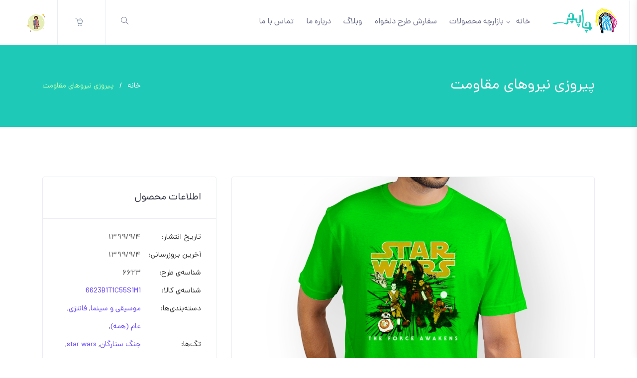

--- FILE ---
content_type: text/html; charset=UTF-8
request_url: https://chapchi.com/product/6623_+%D9%BE%DB%8C%D8%B1%D9%88%D8%B2%DB%8C+%D9%86%DB%8C%D8%B1%D9%88%D9%87%D8%A7%DB%8C+%D9%85%D9%82%D8%A7%D9%88%D9%85%D8%AA
body_size: 63093
content:
<!doctype HTML>
<html lang="fa" dir="rtl">
<head>
    
    <meta charset="UTF-8">
    <title>چاپچی  |  پیروزی نیروهای مقاومت</title>
    
    <link rel="canonical" href="https://chapchi.com/product/6623_%20%d9%be%db%8c%d8%b1%d9%88%d8%b2%db%8c%20%d9%86%db%8c%d8%b1%d9%88%d9%87%d8%a7%db%8c%20%d9%85%d9%82%d8%a7%d9%88%d9%85%d8%aa" />
    
    <meta name="description" content="چاپچی اولین سرویس زیرساخت چاپ">
    <meta name="keywords" content="جنگ ستارگان,star wars">
    <meta http-equiv="X-UA-Compatible" content="IE=edge">
    <meta name="viewport" content="width=device-width, initial-scale=1">
    <link rel="stylesheet" href="/assets/css/plugin.min.css">
    <link rel="stylesheet" href="/assets/css/rtl/bootstrap-grid.min.css">
    <link rel="stylesheet" href="/assets/style.min.css?v2">
    <link rel="icon" type="image/png" sizes="16x16" href="/assets/img/favicon-32x32.png">
    <script src="https://mo.chapchi.com/sdk/web/countly.min.js"></script>
    <script type='text/javascript'>
        Countly.init({
          app_key: "c94d94959437f0608f6ced4bd82e5c40a6340a1b",
          url: "https://mo.chapchi.com",
          salt: "BehiBehiBehnam"
        });
        Countly.track_sessions();
        Countly.track_pageview();
    </script>

</head>

<body class="preload">


<style>
    @keyframes blinker {
        50% {
            opacity: 0;
        }
    }
</style>
<div class="menu-area">
    <div class="top-menu-area">
        <div class="container-fluid">
            <div class="row">
                <div class="col-lg-12">
                    <div class="menu-fullwidth">
                        <div class="logo-wrapper">
                            <div class="logo logo-top">
                                <a href="https://chapchi.com"><img src="/assets/img/logo.png" alt="logo image" class="img-fluid"></a>
                            </div>
                        </div>

                        <div class="menu-container">
                            <div class="d_menu">

                                <nav class="navbar navbar-expand-lg mainmenu__menu">
                                    <button class="navbar-toggler" type="button" data-toggle="collapse"
                                            data-target="#bs-example-navbar-collapse-1"
                                            aria-controls="bs-example-navbar-collapse-1"
                                            aria-expanded="false" aria-label="Toggle navigation">
                                        <span class="navbar-toggler-icon icon-menu"></span>
                                    </button>

                                    <div class="collapse navbar-collapse" id="bs-example-navbar-collapse-1">
                                        <ul class="navbar-nav">
                                            <li>
                                                <a href="/">خانه</a>
                                            </li>
                                            
                                            <li class="has_megamenu">
                                                <a href="#">بازارچه محصولات</a>
                                                <div class="dropdown_megamenu">
                                                    <div class="megamnu_module">
                                                        <div class="menu_items">
                                                            <div class="menu_column">
                                                                <ul>
                                                                    <li class="title">نوع محصول</li>
                                                                    <li>
                                                                        <a href="/products/?bcat=2">تیشرت مردانه</a>
                                                                    </li>
                                                                    <li>
                                                                        <a href="/products/?bcat=7">پلیور و هودی مردانه</a>
                                                                    </li>
                                                                    <li>
                                                                        <a href="/products/?bcat=8">تیشرت زنانه</a>
                                                                    </li>
                                                                    <li>
                                                                        <a href="/products/?bcat=15">کوسن</a>
                                                                    </li>
                                                                    <li>
                                                                        <a href="/products/?bcat=17">تخته شاسی</a>
                                                                    </li>
                                                                    <li>
                                                                        <a href="/products/?bcat=18">پوستر</a>
                                                                    </li>
                                                                    <li>
                                                                        <a href="/products/?bcat=16">تابلو بوم</a>
                                                                    </li>
                                                                    <li>
                                                                        <a href="/products/?bcat=9">لیوان (ماگ)
                                                                        </a>
                                                                    </li>
                                                                    <li>
                                                                        <a href="/products/?bcat=10">پیکسل
                                                                        </a>
                                                                    </li>
                                                                    <li>
                                                                        <a href="/products/?bcat=11">موس‌پد</a>
                                                                    </li>
                                                                    <li>
                                                                        <a href="/products/?bcat=14">قاب آیفون</a>
                                                                    </li>
                                                                    <li>
                                                                        <a href="/products/?bcat=12">پازل</a>
                                                                    </li>
                                                                    <li>
                                                                        <a href="/products/?bcat=13">زیرلیوانی</a>
                                                                    </li>
                                                                </ul>
                                                            </div>
                                                            
                                                            <div class="menu_column">
                                                            <ul>
                                                                <li class="title">نوع طرح</li>
                                                                
                                                                <li>
                                                                    <a href="/category/%d9%88%d8%b1%d8%b2%d8%b4%db%8c">ورزشی</a>
                                                                </li>
                                                                
                                                                <li>
                                                                    <a href="/category/%d8%b9%d8%a7%d8%b4%d9%82%d8%a7%d9%86%d9%87">عاشقانه</a>
                                                                </li>
                                                                
                                                                <li>
                                                                    <a href="/category/%d9%85%d9%88%d8%b3%db%8c%d9%82%db%8c%20%d9%88%20%d8%b3%db%8c%d9%86%d9%85%d8%a7">موسیقی و سینما</a>
                                                                </li>
                                                                
                                                                <li>
                                                                    <a href="/category/%d9%85%d9%84%db%8c%20%d9%88%20%d8%a7%db%8c%d8%b1%d8%a7%d9%86%db%8c">ملی و ایرانی</a>
                                                                </li>
                                                                
                                                                <li>
                                                                    <a href="/category/%d8%b7%d8%a8%db%8c%d8%b9%d8%aa">طبیعت</a>
                                                                </li>
                                                                
                                                                <li>
                                                                    <a href="/category/%d9%85%d8%b0%d9%87%d8%a8%db%8c">مذهبی</a>
                                                                </li>
                                                                
                                                                <li>
                                                                    <a href="/category/%d8%aa%d8%a7%db%8c%d9%be%d9%88%da%af%d8%b1%d8%a7%d9%81%db%8c">تایپوگرافی</a>
                                                                </li>
                                                                
                                                                <li>
                                                                    <a href="/category/%d8%ad%db%8c%d9%88%d8%a7%d9%86%d8%a7%d8%aa">حیوانات</a>
                                                                </li>
                                                                
                                                                <li>
                                                                    <a href="/category/%d8%a8%d8%a7%d8%b2%db%8c%20%28%da%af%db%8c%d9%85%29">بازی (گیم)</a>
                                                                </li>
                                                                
                                                                <li>
                                                                    <a href="/category/%d9%88%d8%b3%d8%a7%db%8c%d9%84%20%d9%86%d9%82%d9%84%db%8c%d9%87">وسایل نقلیه</a>
                                                                </li>
                                                                
                                                                <li>
                                                                    <a href="/category/%d9%81%d8%a7%d9%86%d8%aa%d8%b2%db%8c">فانتزی</a>
                                                                </li>
                                                                
                                                                <li>
                                                                    <a href="/category/%da%a9%d8%a7%d8%b1%d8%aa%d9%88%d9%86%20%d9%88%20%da%a9%d9%88%d8%af%da%a9%d8%a7%d9%86%d9%87">کارتون / کودکانه</a>
                                                                </li>
                                                                
                                                                <li>
                                                                    <a href="/category/%d8%ac%d9%85%d9%84%d8%a7%d8%aa%20%d9%88%20%d8%aa%d8%a7%db%8c%d9%be%d9%88%da%af%d8%b1%d8%a7%d9%81%db%8c">جملات / تایپوگرافی</a>
                                                                </li>
                                                                
                                                                <li>
                                                                    <a href="/category/%d8%aa%da%a9%d9%86%d9%88%d9%84%d9%88%da%98%db%8c%20%d9%88%20%d8%a2%db%8c%e2%80%8c%d8%aa%db%8c">تکنولوژی / آی‌تی</a>
                                                                </li>
                                                                
                                                                <li>
                                                                    <a href="/category/%d8%a7%d9%86%db%8c%d9%85%db%8c%d8%b4%d9%86%20%d9%88%20%da%a9%d9%85%db%8c%da%a9">انیمیشن / کمیک</a>
                                                                </li>
                                                                
                                                                <li>
                                                                    <a href="/category/%da%a9%d8%a7%d8%b1%db%8c%da%a9%d8%a7%d8%aa%d9%88%d8%b1">کاریکاتور</a>
                                                                </li>
                                                                
                                                            </ul>
                                                            </div>
                                                            
                                                            <div class="menu_column">
                                                            <ul>
                                                                <li class="title">مناسبت</li>
                                                                
                                                                <li>
                                                                    <a href="/category/%d8%aa%d9%88%d9%84%d8%af">تولد</a>
                                                                </li>
                                                                
                                                                <li>
                                                                    <a href="/category/%d9%88%d9%84%d9%86%d8%aa%d8%a7%db%8c%d9%86">ولنتاین</a>
                                                                </li>
                                                                
                                                                <li>
                                                                    <a href="/category/%d8%a7%d8%b2%d8%af%d9%88%d8%a7%d8%ac">ازدواج</a>
                                                                </li>
                                                                
                                                                <li>
                                                                    <a href="/category/%db%8c%d9%84%d8%af%d8%a7">یلدا</a>
                                                                </li>
                                                                
                                                                <li>
                                                                    <a href="/category/%d9%86%d9%88%d8%b1%d9%88%d8%b2">نوروز</a>
                                                                </li>
                                                                
                                                                <li>
                                                                    <a href="/category/%d8%b1%d9%88%d8%b2%20%d9%85%d8%b1%d8%af%20-%20%d8%b1%d9%88%d8%b2%20%d9%be%d8%af%d8%b1">روز مرد - روز پدر</a>
                                                                </li>
                                                                
                                                                <li>
                                                                    <a href="/category/%d8%b1%d9%88%d8%b2%20%d8%b2%d9%86%20-%20%d8%b1%d9%88%d8%b2%20%d9%85%d8%a7%d8%af%d8%b1">روز زن - روز مادر</a>
                                                                </li>
                                                                
                                                                <li>
                                                                    <a href="/category/%d8%b1%d9%88%d8%b2%20%d8%af%d8%ae%d8%aa%d8%b1">روز دختر</a>
                                                                </li>
                                                                
                                                                <li>
                                                                    <a href="/category/%d8%b1%d9%88%d8%b2%20%d9%85%d8%b9%d9%84%d9%85">روز معلم</a>
                                                                </li>
                                                                
                                                            </ul>
                                                            </div>
                                                            
                                                            <div class="menu_column">
                                                            <ul>
                                                                <li class="title">نوع مخاطب</li>
                                                                
                                                                <li>
                                                                    <a href="/category/%d8%b9%d8%a7%d9%85%20%28%d9%87%d9%85%d9%87%29">عام (همه)</a>
                                                                </li>
                                                                
                                                                <li>
                                                                    <a href="/category/%d9%86%d9%88%d8%b2%d8%a7%d8%af">نوزاد</a>
                                                                </li>
                                                                
                                                                <li>
                                                                    <a href="/category/%da%a9%d9%88%d8%af%da%a9">کودک</a>
                                                                </li>
                                                                
                                                                <li>
                                                                    <a href="/category/%d9%86%d9%88%d8%ac%d9%88%d8%a7%d9%86">نوجوان</a>
                                                                </li>
                                                                
                                                                <li>
                                                                    <a href="/category/%d8%a2%d9%82%d8%a7">آقا</a>
                                                                </li>
                                                                
                                                                <li>
                                                                    <a href="/category/%d8%ae%d8%a7%d9%86%d9%85">خانم</a>
                                                                </li>
                                                                
                                                                <li>
                                                                    <a href="/category/%d9%be%d8%af%d8%b1">پدر</a>
                                                                </li>
                                                                
                                                                <li>
                                                                    <a href="/category/%d9%85%d8%a7%d8%af%d8%b1">مادر</a>
                                                                </li>
                                                                
                                                                <li>
                                                                    <a href="/category/%d9%be%d8%af%d8%b1%d8%a8%d8%b2%d8%b1%da%af">پدربزرگ</a>
                                                                </li>
                                                                
                                                                <li>
                                                                    <a href="/category/%d9%85%d8%a7%d8%af%d8%b1%d8%a8%d8%b2%d8%b1%da%af">مادربزرگ</a>
                                                                </li>
                                                                
                                                                <li>
                                                                    <a href="/category/%d8%a8%d8%b2%d8%b1%da%af%d8%b3%d8%a7%d9%84">بزرگسال</a>
                                                                </li>
                                                                
                                                            </ul>
                                                            </div>
                                                            



                                                        </div>
                                                    </div>
                                                </div>
                                            </li>

                                            <li>
                                                <a href="/designer/"  class="green--text">سفارش طرح دلخواه</a>
                                            </li>

                                            <li>
                                                <a href="/blog/">وبلاگ</a>
                                            </li>
                                            <li>
                                                <a href="/%D8%AF%D8%B1%D8%A8%D8%A7%D8%B1%D9%87-%DA%86%D8%A7%D9%BE%DA%86%DB%8C.html">درباره ما</a>
                                            </li>
                                            <li>
                                                <a href="/%D8%AA%D9%85%D8%A7%D8%B3-%D8%A8%D8%A7-%DA%86%D8%A7%D9%BE%DA%86%DB%8C.html">تماس با ما</a>
                                            </li>
                                        </ul>
                                    </div>

                                </nav>

                            </div>
                        </div>


                        <div class="author-menu">

                            <div class="author-area">
                                <div class="search-wrapper">
                                    <div class="nav_right_module search_module">
                                        <span class="icon-magnifier search_trigger"></span>

                                        <div class="search_area">
                                            <form action="/products/">
                                                <div class="input-group input-group-light">
                                                    <span class="icon-left" id="basic-addon1">
                                                        <i class="icon-magnifier"></i>
                                                    </span>
                                                    <input type="text" name="q" class="form-control search_field" placeholder="دنبال چه طرحی هستی؟">
                                                </div>
                                            </form>
                                        </div>
                                    </div>
                                </div>
                                <div class="author__notification_area">
                                    <ul>
                                        

                                        <li class="has_dropdown">
                                            <div class="icon_wrap">
                                                <span class="icon-basket-loaded"></span>
                                                <span class="notification_count purch basket-counter">۰</span>
                                            </div>

                                            <div class="dropdown dropdown--cart" id="cart-area">
                                                <div class="cart_area">
                                                   <div class="cart_list" id="basket_details">
                                                    </div>
                                                    <div class="total">
                                                        <p id="cart_total">
                                                            <span>جمع کل: </span>

                                                        </p>
                                                    </div>
                                                    <div class="cart_action">
                                                        <a class="btn btn-primary" href="/customer/basket">ادامه‌ی خرید</a>
                                                    </div>
                                                </div>
                                            </div>
                                        </li>
                                    </ul>
                                </div>

                                <div class="author-author__info has_dropdown">
                                    
                                    <div class="author__avatar">
                                        <img src="/assets/img/user-avater.png" alt="نگاره کاربری"
                                             class="rounded-circle">
                                    </div>
                                    <div class="dropdown dropdown--author">
                                        <div class="author-credits d-flex">
                                            <div class="author__avatar">
                                                <img src="/assets/img/user-avater.png" alt="نگاره‌ی کاربری"
                                                     class="rounded-circle">
                                            </div>
                                            <div class="autor__info">

                                                <p class="name">
                                                    کاربر میهمان
                                                </p>
                                            </div>
                                        </div>
                                        <div class="text-center m-top-10 p-left-20 p-right-20">
                                            <a href="/login" class="btn btn-primary btn-md btn-block">ورود خریداران </a>
                                        </div>
                                        <div class="text-center m-top-10 p-left-20 p-right-20">
                                            <a href="/register" class="btn btn-success btn-md btn-block">ثبت نام خریداران </a>
                                        </div>
                                        <div class="text-center m-top-10 m-bottom-10 p-left-20 p-right-20">
                                            <a href="/panel" class="btn btn-warning btn-md btn-block">ورود طراحان </a>
                                        </div>
                                    </div>
                                    
                                </div>
                            </div>



                            <div class="mobile_content ">
                                <span class="icon-user menu_icon"></span>

                                <div class="offcanvas-menu closed">
                                    <span class="icon-close close_menu"></span>
                                    <div class="author-author__info">
                                        <div class="author__avatar v_middle">
                                            <img src="/assets/img/user-avater.png" alt="نگاره‌ی کاربری">
                                        </div>
                                    </div>
                                    <div class="author__notification_area">
                                        <ul>
                                            <li>
                                                <a href="/customer/basket">
                                                    <div class="icon_wrap">
                                                        <span class="icon-basket"></span>
                                                        <span class="notification_count purch basket-counter">۰</span>
                                                    </div>
                                                </a>
                                            </li>
                                        </ul>
                                    </div>
                                    
                                        <div class="text-center m-top-30 p-left-20 p-right-20">
                                            <a href="/login" class="btn btn-primary btn-md btn-block">ورود خریداران </a>
                                        </div>
                                        <div class="text-center m-top-10 p-left-20 p-right-20">
                                            <a href="/register" class="btn btn-success btn-md btn-block">ثبت نام خریداران </a>
                                        </div>
                                        <div class="text-center m-top-10 p-left-20 p-right-20">
                                            <a href="/panel" class="btn btn-warning btn-md btn-block">ورود طراحان </a>
                                        </div>
                                    
                                </div>
                            </div>

                        </div>


                    </div>
                </div>
            </div>

        </div>
    </div>
</div>
<script>
    const urlParams = new URLSearchParams(window.location.search);
    const sess = urlParams.get('sess');
    const sessName = "_session_id";
    function setCookie(cname, cvalue, exdays) {
        const d = new Date();
        d.setTime(d.getTime() + (exdays*24*60*60*1000));
        let expires = "expires="+ d.toUTCString();
        document.cookie = cname + "=" + cvalue + ";" + expires + ";path=/";
    }

    if(sess !== null || sess !== ""){
        if(document.cookie.indexOf(sessName) < 0){
            setCookie("_session_id",sess,40);
        }
    }
</script>

<section class="breadcrumb-area">
    <div class="container">
        <div class="row">
            <div class="col-md-12">
                <div class="breadcrumb-contents">
                    <h2 class="page-title"> پیروزی نیروهای مقاومت</h2>
                    <div class="breadcrumb">
                        <ul>
                            <li>
                                <a href="/">خانه</a>
                            </li>
                            <li class="active">
                                <a href="/product/6623_%20%d9%be%db%8c%d8%b1%d9%88%d8%b2%db%8c%20%d9%86%db%8c%d8%b1%d9%88%d9%87%d8%a7%db%8c%20%d9%85%d9%82%d8%a7%d9%88%d9%85%d8%aa"> پیروزی نیروهای مقاومت</a>
                            </li>
                        </ul>
                    </div>
                </div>
            </div>
        </div>
    </div>
</section>


<section class="single-product-desc">
    <div class="container">
        <div class="row">
            <div class="col-lg-8 col-md-12">
                <div class="item-preview">
                    <div class="item-prev-area">

                        <div class="preview-img-wrapper">
                            <div class="item__preview-img">
                                <div id="slider" class="item__preview-slider">
                                </div>
                            </div>
                            <h3 id="slider_title"></h3>
                            <div class="item__preview-thumb">
                                <div class="prev-thumb">
                                    <div id="thumb" class="thumb-slider">
                                    </div>
                                </div>
                            </div>
                        </div>

                    </div>
                    <div class="item-preview--excerpt">

                        <div class="item-preview--activity">
                            <div class="row">
                                <div class="col-md-12">
                                    <h5>محصول مورد نظرتان را انتخاب کنید:</h5>
                                </div>
                                <div class="col-md-6 mb-2 pl-1">
                                    <select name="" id="Categories"></select>
                                </div>
                                <div class="col-md-6 mb-2 pr-1">
                                    <select name="" id="SubCategories"></select>
                                </div>

                                <div class="col-md-12 p-1">
                                    <select name="" id="Blanks"></select>
                                </div>

                                <div class="col-md-12 p-2">
                                    <div class="row">
                                        <div class="col-md-2 col-xs-3">مدل محصول :</div>
                                        <div id="types" class="col-md-10 col-xs-9"></div>
                                    </div>
                                </div>


                                <div class="col-md-12 p-2">
                                    <div class="row">
                                        <div class="col-md-2 col-xs-3">سایز :</div>
                                        <div id="sizes" class="col-md-10 col-xs-9"></div>
                                    </div>
                                </div>


                                <div class="col-md-12 p-2">
                                    <div class="row">
                                        <div class="col-md-2 col-xs-3">رنگ :</div>
                                        <div id="colors" class="col-md-10 col-xs-9"></div>
                                    </div>
                                </div>

                                <div id="side_title" class="col-md-12" data-option-index="3">
                                    <div class="col-md-12 p-2">
                                        <div class="header">جهت :</div>
                                        <div id="side"></div>
                                    </div>
                                </div>

                                <div class="col-md-12">
                                    <div class="row">
                                        <div class="col-md-2 col-xs-3">خدمات :</div>
                                        <div id="additional" class="col-md-10 col-xs-9"></div>
                                    </div>
                                </div>

                                <div class="col-md-12 pt-5">
                                    <button class="btn col-md-12 add-basket btn--lg cart-btn btn-primary">
                                        <span class="icon-basket"></span> افزودن به سبدخرید
                                        &nbsp;
                                        (<span class="unit-price"></span>)
                                    </button>
                                </div>
                            </div>
                        </div>

                    </div>
                </div>

                <div class="item-info">
                    <div class="item-navigation">
                        <ul class="nav nav-tabs" role="tablist">
                            

                            <li>
                                <a href="#product-details" class="active" id="tab1" aria-controls="product-details"
                                   role="tab" data-toggle="tab" aria-selected="true">
                                    <span class="icon icon-docs"></span> توضیحات محصول</a>
                            </li>
                            

                            <li>
                                <a href="#product-size-helper" id="tab2" aria-controls="product-size-helper" role="tab"
                                   data-toggle="tab">
                                    <span class="icon icon-bubbles"></span> راهنمای سایز </a>
                            </li>
                            
                        </ul>
                    </div>

                    <div class="tab-content">
                        

                        <div class="show tab-pane product-tab active" id="product-details" role="tabpanel" aria-labelledby="tab1">
                            <div class="tab-content-wrapper" id="description"></div>
                        </div>

                        


                        <div class="tab-pane product-tab fade" id="product-size-helper" role="tabpanel" aria-labelledby="tab2">
                            <div class="tab-content-wrapper" id="size_helper"></div>
                        </div>

                    </div>
                </div>
            </div>

            <div class="col-lg-4 col-md-12">
                <aside class="sidebar sidebar--single-product">

                    <div class="sidebar-card card&#45;&#45;product-infos">
                        <div class="card-title">
                            <h4>اطلاعات محصول</h4>
                        </div>

                        <ul class="infos">
                            <li>
                                <p class="data-label">تاریخ انتشار</p>
                                <p class="info">۱۳۹۹/۹/۴</p>
                            </li>
                            <li>
                                <p class="data-label">آخرین بروزرسانی</p>
                                <p class="info">۱۳۹۹/۹/۴</p>
                            </li>
                            <li>
                                <p class="data-label">شناسه‌ی طرح</p>
                                <p class="info">۶۶۲۳</p>
                            </li>
                            <li>
                                <p class="data-label">شناسه‌ی کالا</p>
                                <p class="info" id="variant">-</p>
                            </li>
                            <li>
                                <p class="data-label">دسته‌بندی‌ها</p>
                                <p class="info">
                                    
                                    <a href="/category/%d9%85%d9%88%d8%b3%db%8c%d9%82%db%8c%20%d9%88%20%d8%b3%db%8c%d9%86%d9%85%d8%a7">موسیقی و سینما</a>,
                                    
                                    <a href="/category/%d9%81%d8%a7%d9%86%d8%aa%d8%b2%db%8c">فانتزی</a>,
                                    
                                    <a href="/category/%d8%b9%d8%a7%d9%85%20%28%d9%87%d9%85%d9%87%29">عام (همه)</a>,
                                    
                                </p>
                            </li>
                            <li>
                                <p class="data-label">تگ‌ها</p>
                                <p class="info">
                                    
                                    <a href="/tag/%d8%ac%d9%86%da%af%20%d8%b3%d8%aa%d8%a7%d8%b1%da%af%d8%a7%d9%86">جنگ ستارگان</a>,
                                    
                                    <a href="/tag/star%20wars">star wars</a>,
                                    
                                </p>
                            </li>
                        </ul>
                    </div>

                    <div class="sidebar-card card-pricing">
                        <div class="price">
                            <small> قیمت واحد</small>
                            <h1 class="unit-price"></h1>
                        </div>
                        <ul class="pricing-options">
                            <input type="number" min="1" max="1000" class="ltr-inner" placeholder="تعداد" value="1"
                                   id="quantity">
                        </ul>

                        <div class="price">
                            <small> جمع کل </small>
                            <h1 id="totalPrice"></h1>
                        </div>
                        <div class="purchase-button">
                            <button class="btn add-basket btn--lg cart-btn btn-primary">
                                <span class="icon-basket"></span> افزودن به سبدخرید
                            </button>
                        </div>
                    </div>


                    <div class="sidebar-card social-share-card">
                        <p>اشتراک گذاری:</p>
                        <ul class="list-unstyled">
                            <li>
                                <a href="//www.facebook.com/sharer.php?u=https://chapchi.com%2fproduct%2f6623_%20%d9%be%db%8c%d8%b1%d9%88%d8%b2%db%8c%20%d9%86%db%8c%d8%b1%d9%88%d9%87%d8%a7%db%8c%20%d9%85%d9%82%d8%a7%d9%88%d9%85%d8%aa"
                                   target="_blank"
                                   title="اشتراک گذاری در فیسبوک">
                                    <i class="fa fa-facebook"></i>
                                </a>
                            </li>
                            <li>
                                <a href="//twitter.com/share?text=محصولات با طرح %20%d9%be%db%8c%d8%b1%d9%88%d8%b2%db%8c%20%d9%86%db%8c%d8%b1%d9%88%d9%87%d8%a7%db%8c%20%d9%85%d9%82%d8%a7%d9%88%d9%85%d8%aa را می‌توانید در وبسایت چاپچی مشاهده کنید.&amp;url=https://chapchi.com%2fproduct%2f6623_%20%d9%be%db%8c%d8%b1%d9%88%d8%b2%db%8c%20%d9%86%db%8c%d8%b1%d9%88%d9%87%d8%a7%db%8c%20%d9%85%d9%82%d8%a7%d9%88%d9%85%d8%aa;source=webclient"
                                   target="_blank" title="اشتراک گذاری در توییتر">
                                    <i class="fa fa-twitter"></i>
                                </a>
                            </li>
                            <li>
                                <a class="pinterest"
                                   href="//pinterest.com/pin/create/button/?url=https://chapchi.com%2fproduct%2f6623_%20%d9%be%db%8c%d8%b1%d9%88%d8%b2%db%8c%20%d9%86%db%8c%d8%b1%d9%88%d9%87%d8%a7%db%8c%20%d9%85%d9%82%d8%a7%d9%88%d9%85%d8%aa&amp;media=https://chapchi.com/reseller_privates/_market_thumb_artworks/cXwqwy9u60Y6OV8ylLL9wLVGWNADWynm.jpg&amp;description=محصولات با طرح %20%d9%be%db%8c%d8%b1%d9%88%d8%b2%db%8c%20%d9%86%db%8c%d8%b1%d9%88%d9%87%d8%a7%db%8c%20%d9%85%d9%82%d8%a7%d9%88%d9%85%d8%aa را می‌توانید در وبسایت چاپچی مشاهده کنید."
                                   title="اشتراک گذاری در پینترست"
                                   target="_blank"
                                >
                                    <i class="fa fa-pinterest"></i>
                                </a>
                            </li>
                        </ul>
                    </div>

                </aside>
            </div>
        </div>
    </div>
</section>

<section class="more_product_area p-top-105 p-bottom-75">
    <div class="container">
        <div class="row">
            
            <div class="col-md-12">
                <div class="section-title">
                    <h2>محصولات پیشنهادی</h2>
                </div>
            </div>
            
            <div class="col-lg-4 col-md-6">
                

        <div class="product-single latest-single">
            
            <div class="product-thumb">
                <figure>
                    <img src="/reseller_privates/_market_thumb_artworks/zH5q0okY51sjoeWa8uAKM5jAiLKrldMM.jpg" alt=" لوگو کافه سنترال پرک" class="img-fluid">
                    <figcaption>
                        <ul class="list-unstyled">
                            
                            <li><a href="/product/6751_%20%d9%84%d9%88%da%af%d9%88%20%da%a9%d8%a7%d9%81%d9%87%20%d8%b3%d9%86%d8%aa%d8%b1%d8%a7%d9%84%20%d9%be%d8%b1%da%a9">مشاهده محصولات</a></li>
                        </ul>
                    </figcaption>
                </figure>
                
            </div>
            
            <div class="product-excerpt">
                <h5>
                    <a href="/product/6751_%20%d9%84%d9%88%da%af%d9%88%20%da%a9%d8%a7%d9%81%d9%87%20%d8%b3%d9%86%d8%aa%d8%b1%d8%a7%d9%84%20%d9%be%d8%b1%da%a9"> لوگو کافه سنترال پرک</a>
                </h5>
                <ul class="titlebtm">
                    <li>
                        <img class="auth-img" src="/reseller_privates/avatars/4ewn2rD7n4gUm1xer4.jpg" alt="طرح‌های عمومی">
                        <p></p>
                    </li>
                    <li class="product_cat">
                        <a href="/artist/14">طرح‌های عمومی</a>
                    </li>
                </ul>
            </div>
        </div>


            </div>
            
            <div class="col-lg-4 col-md-6">
                

        <div class="product-single latest-single">
            
            <div class="product-thumb">
                <figure>
                    <img src="/reseller_privates/_market_thumb_artworks/q88cZUPghshbB4YwU44GB0G8LO9hiCZK.jpg" alt=" لوگوی One Direction" class="img-fluid">
                    <figcaption>
                        <ul class="list-unstyled">
                            
                            <li><a href="/product/5578_%20%d9%84%d9%88%da%af%d9%88%db%8c%20One%20Direction">مشاهده محصولات</a></li>
                        </ul>
                    </figcaption>
                </figure>
                
            </div>
            
            <div class="product-excerpt">
                <h5>
                    <a href="/product/5578_%20%d9%84%d9%88%da%af%d9%88%db%8c%20One%20Direction"> لوگوی One Direction</a>
                </h5>
                <ul class="titlebtm">
                    <li>
                        <img class="auth-img" src="/reseller_privates/avatars/4ewn2rD7n4gUm1xer4.jpg" alt="طرح‌های عمومی">
                        <p></p>
                    </li>
                    <li class="product_cat">
                        <a href="/artist/14">طرح‌های عمومی</a>
                    </li>
                </ul>
            </div>
        </div>


            </div>
            
            <div class="col-lg-4 col-md-6">
                

        <div class="product-single latest-single">
            
            <div class="product-thumb">
                <figure>
                    <img src="/reseller_privates/_market_thumb_artworks/GxlfvzjJvmOnCkEGzeiqMs8f0hmxyXR3.jpg" alt="نماد متولد اسفند، ماهی" class="img-fluid">
                    <figcaption>
                        <ul class="list-unstyled">
                            
                            <li><a href="/product/5962_%d9%86%d9%85%d8%a7%d8%af%20%d9%85%d8%aa%d9%88%d9%84%d8%af%20%d8%a7%d8%b3%d9%81%d9%86%d8%af%d8%8c%20%d9%85%d8%a7%d9%87%db%8c">مشاهده محصولات</a></li>
                        </ul>
                    </figcaption>
                </figure>
                
            </div>
            
            <div class="product-excerpt">
                <h5>
                    <a href="/product/5962_%d9%86%d9%85%d8%a7%d8%af%20%d9%85%d8%aa%d9%88%d9%84%d8%af%20%d8%a7%d8%b3%d9%81%d9%86%d8%af%d8%8c%20%d9%85%d8%a7%d9%87%db%8c">نماد متولد اسفند، ماهی</a>
                </h5>
                <ul class="titlebtm">
                    <li>
                        <img class="auth-img" src="/reseller_privates/avatars/4ewn2rD7n4gUm1xer4.jpg" alt="طرح‌های عمومی">
                        <p></p>
                    </li>
                    <li class="product_cat">
                        <a href="/artist/14">طرح‌های عمومی</a>
                    </li>
                </ul>
            </div>
        </div>


            </div>
            
            <div class="col-lg-4 col-md-6">
                

        <div class="product-single latest-single">
            
            <div class="product-thumb">
                <figure>
                    <img src="/reseller_privates/_market_thumb_artworks/PKkzZaR9qMNFuDTqorWHk6zRDiE6noZI.jpg" alt="شیر مقدس هندسی" class="img-fluid">
                    <figcaption>
                        <ul class="list-unstyled">
                            
                            <li><a href="/product/5934_%d8%b4%db%8c%d8%b1%20%d9%85%d9%82%d8%af%d8%b3%20%d9%87%d9%86%d8%af%d8%b3%db%8c">مشاهده محصولات</a></li>
                        </ul>
                    </figcaption>
                </figure>
                
            </div>
            
            <div class="product-excerpt">
                <h5>
                    <a href="/product/5934_%d8%b4%db%8c%d8%b1%20%d9%85%d9%82%d8%af%d8%b3%20%d9%87%d9%86%d8%af%d8%b3%db%8c">شیر مقدس هندسی</a>
                </h5>
                <ul class="titlebtm">
                    <li>
                        <img class="auth-img" src="/reseller_privates/avatars/4ewn2rD7n4gUm1xer4.jpg" alt="طرح‌های عمومی">
                        <p></p>
                    </li>
                    <li class="product_cat">
                        <a href="/artist/14">طرح‌های عمومی</a>
                    </li>
                </ul>
            </div>
        </div>


            </div>
            
            <div class="col-lg-4 col-md-6">
                

        <div class="product-single latest-single">
            
            <div class="product-thumb">
                <figure>
                    <img src="/reseller_privates/_market_thumb_artworks/ZQTbHWX9ztlr4zdvm8oIRdAwZdzCbZfW.jpg" alt=" کاغذ محبوب قرنطینه در ۲۰۲۰" class="img-fluid">
                    <figcaption>
                        <ul class="list-unstyled">
                            
                            <li><a href="/product/5644_%20%da%a9%d8%a7%d8%ba%d8%b0%20%d9%85%d8%ad%d8%a8%d9%88%d8%a8%20%d9%82%d8%b1%d9%86%d8%b7%db%8c%d9%86%d9%87%20%d8%af%d8%b1%20%db%b2%db%b0%db%b2%db%b0">مشاهده محصولات</a></li>
                        </ul>
                    </figcaption>
                </figure>
                
            </div>
            
            <div class="product-excerpt">
                <h5>
                    <a href="/product/5644_%20%da%a9%d8%a7%d8%ba%d8%b0%20%d9%85%d8%ad%d8%a8%d9%88%d8%a8%20%d9%82%d8%b1%d9%86%d8%b7%db%8c%d9%86%d9%87%20%d8%af%d8%b1%20%db%b2%db%b0%db%b2%db%b0"> کاغذ محبوب قرنطینه در ۲۰۲۰</a>
                </h5>
                <ul class="titlebtm">
                    <li>
                        <img class="auth-img" src="/reseller_privates/avatars/4ewn2rD7n4gUm1xer4.jpg" alt="طرح‌های عمومی">
                        <p></p>
                    </li>
                    <li class="product_cat">
                        <a href="/artist/14">طرح‌های عمومی</a>
                    </li>
                </ul>
            </div>
        </div>


            </div>
            
            <div class="col-lg-4 col-md-6">
                

        <div class="product-single latest-single">
            
            <div class="product-thumb">
                <figure>
                    <img src="/reseller_privates/_market_thumb_artworks/R2SV98Ht8I6aGDcSxTTQFzkTwwDoe0xv.jpg" alt="استار وارز، نیرو بر می‌خیزد" class="img-fluid">
                    <figcaption>
                        <ul class="list-unstyled">
                            
                            <li><a href="/product/6606_%d8%a7%d8%b3%d8%aa%d8%a7%d8%b1%20%d9%88%d8%a7%d8%b1%d8%b2%d8%8c%20%d9%86%db%8c%d8%b1%d9%88%20%d8%a8%d8%b1%20%d9%85%db%8c%e2%80%8c%d8%ae%db%8c%d8%b2%d8%af">مشاهده محصولات</a></li>
                        </ul>
                    </figcaption>
                </figure>
                
            </div>
            
            <div class="product-excerpt">
                <h5>
                    <a href="/product/6606_%d8%a7%d8%b3%d8%aa%d8%a7%d8%b1%20%d9%88%d8%a7%d8%b1%d8%b2%d8%8c%20%d9%86%db%8c%d8%b1%d9%88%20%d8%a8%d8%b1%20%d9%85%db%8c%e2%80%8c%d8%ae%db%8c%d8%b2%d8%af">استار وارز، نیرو بر می‌خیزد</a>
                </h5>
                <ul class="titlebtm">
                    <li>
                        <img class="auth-img" src="/reseller_privates/avatars/4ewn2rD7n4gUm1xer4.jpg" alt="طرح‌های عمومی">
                        <p></p>
                    </li>
                    <li class="product_cat">
                        <a href="/artist/14">طرح‌های عمومی</a>
                    </li>
                </ul>
            </div>
        </div>


            </div>
            
        </div>
    </div>
</section>


<footer class="footer-area footer--light">
    <div class="footer-big">
        <div class="container">
            <div class="row">
                <div class="col-lg-3 col-sm-6">
                    <div class="footer-widget">

                        <div class="widget-about">
                            <img src="/assets/img/footer-logo.png" alt="" class="img-fluid">
                            <p>چاپچی یک تیم کوچک اما بسیار پرانرژی و حساس به کیفیت کار خود هست که تلاش می‌کند تولید محصولات با طرح‌های اختصاصی را برای مخاطبان خود به راحتی فراهم نماید.</p>
                            <ul class="contact-details">
                                <li>
                                    <span class="icon-earphones"></span>
                                    تلفن:
                                    <a href="tel:+982144186087">۴۴۱۸۶۰۸۷</a>
                                </li>
                                <li>
                                    <span class="icon-earphones"></span>
                                    تلفن:
                                    <a href="tel:+982144186092">۴۴۱۸۶۰۹۲</a>
                                </li>
                                <li>
                                    <span class="icon-speech"></span>
                                    گفتگوی تلگرامی:
                                    <a target="_blank" rel="nofollow" href="https://t.me/chapchicom">لینک</a>
                                </li>
                                <li>
                                    <span class="icon-envelope-open"></span>
                                    ایمیل:
                                   <a href="mailto:hi@chapchi.com">hi@chapchi.com</a>
                                </li>
                                <li>
                                        <span class="icon-speech"></span>
                                        <a href="https://chapchi.com/fraud.html">معرفی جاعلین برند چاپچی</a>
                                </li>
                            </ul>
                        </div>

                    </div>

                </div>


                <div class="col-lg-3 col-sm-6">
                    <div class="footer-widget">
                        <div class="footer-menu footer-menu--1">
                            <h5 class="footer-widget-title">کاربران</h5>
                            <ul>
                                
                                <li><a href="https://chapchi.com/login">ورود / سوابق سفارش</a></li>
                                
                                <li><a href="https://chapchi.com/time.html">زمان آماده سازی سفارشات</a></li>
                                
                                <li><a href="https://chapchi.com/pay">واریز به چاپچی</a></li>
                                
                                <li><a href="https://chapchi.com/designer/">سفارش طرح دلخواه (اختصاصی)</a></li>
                                
                                <li><a href="https://chapchi.com/products/">سفارش طرح‌های آماده</a></li>
                                
                                <li><a href="https://chapchi.com/all-over-print-on-tshirts.html">سفارش تیشرت‌های با چاپ کامل</a></li>
                                
                                <li><a href="https://chapchi.com/tshirt-bulk-order.html">سفارش عمده تیشرت و لباس</a></li>
                                
                            </ul>
                        </div>

                    </div>

                </div>


                <div class="col-lg-3 col-sm-6">
                    <div class="footer-widget">
                        <div class="footer-menu">
                            <h5 class="footer-widget-title">طراحان</h5>
                            <ul>
                                
                                <li><a href="https://chapchi.com/panel/#/register">ایجاد فروشگاه</a></li>
                                
                                <li><a href="https://chapchi.com/panel/#/login">ورود به پنل طراحان</a></li>
                                
                                <li><a href="https://chapchi.com/%D9%81%D8%B1%D9%88%D8%B4%DA%AF%D8%A7%D9%87-%D8%B3%D8%A7%D8%B2-%DA%86%D8%A7%D9%BE%DB%8C.html">معرفی فروشگاه‌ساز</a></li>
                                
                                <li><a href="https://chapchi.com/%D9%88%D8%A8-%D8%B3%D8%B1%D9%88%DB%8C%D8%B3-API.html">معرفی وب‌سرویس</a></li>
                                
                                <li><a href="https://chapchi.com/blog/i-am-designer.html">راهنمای جامع طراحان</a></li>
                                
                            </ul>
                        </div>

                    </div>

                </div>


                <div class="col-lg-3 col-sm-6">
                    <div class="footer-widget">
                        <div class="footer-menu no-padding">
                            <h5 class="footer-widget-title">مجوزها</h5>
                            <ul>
                                <li>
                                    <a target="_blank" href="https://trustseal.enamad.ir/?id=18459&amp;Code=DkcJZNABVdEcBo5Jc799"><img src="https://Trustseal.eNamad.ir/logo.aspx?id=18459&amp;Code=DkcJZNABVdEcBo5Jc799" alt="" style="cursor:pointer" id="DkcJZNABVdEcBo5Jc799"></a>
                                </li>
                            </ul>
                        </div>

                    </div>

                </div>

            </div>

        </div>

    </div>


    <div class="mini-footer">
        <div class="container">
            <div class="row">
                <div class="col-md-12">
                    <div class="copyright-text">
                        <p>۱۴۰۴&copy;
                            <a href="https://chapchi.com/">چاپچی</a>، کلیه حقوق آثار منتشر شده متعلق به ناشر اثر می‌باشد و هرگونه کپی‌برداری از آن ممنوع می‌باشد.
                        </p>
                    </div>

                    <div class="go_top">
                        <span class="icon-arrow-up"></span>
                    </div>
                    <div id="fsearch" class="float_search">
                        <span class="fa fa-search"></span>
                    </div>
                </div>
            </div>
        </div>
    </div>
</footer>
<script src="/assets/js/plugins.min.js"></script>
<script src="/assets/js/script.min.js?v1.4"></script>
<script src="/assets/js/cart-min.js"></script>
<div id="search-modal">
    <form action="/products/">
        <input type="text" name="q" value="" class="text_field" placeholder="جستجو ...">
        <button type="submit" class="search-btn btn--lg btn-primary"><i class="fa fa-search"></i> &nbsp; &nbsp; جستجو </button>
        <button type="button" id="close-fsearch" class="search-btn btn--lg btn-warning"><i class="fa fa-close"></i>&nbsp; &nbsp;انصراف </button>
    </form>
</div>

<script src="/product_info.js?id=6623"></script>
<script>
    window.artwork = {};
    window.artwork.category = $('#Categories');
    window.artwork.subCategory = $('#SubCategories');
    window.artwork.blank = $('#Blanks');
    window.artwork.unit_price = $('.unit-price');
    window.artwork.total_price = $('#totalPrice');
    window.artwork.variant = $('#variant');
</script>
<script src="/assets/js/artwork-min.js?v3"></script>
<script>
    const body = $('body');
    $(document).ready(function () {
        window.artwork.data = artwork_data;
        window.artwork.product_data = product_data;
        window.artwork.init();
    });
</script>
<script src="/assets/js/artwork-page-min.js?v=1"></script>
</body>
</html>

--- FILE ---
content_type: text/css; charset=utf-8
request_url: https://chapchi.com/assets/style.min.css?v2
body_size: 338952
content:
@font-face{font-family:'dana VF';src:url(/assets/fonts/dana/variable_fonts/variable2_webfont/dana2webGX.woff) format('woff-variations'),url(/assets/fonts/dana/variable_fonts/variable2_webfont/dana2webGX.woff) format('woff');font-display:fallback}@font-face{font-family:dana;src:url(/assets/fonts/dana/variable_fonts/variable2_webfont/staticfonts/dana-regular.woff) format('woff')}@font-face{font-family:dana;src:url(/assets/fonts/dana/variable_fonts/variable2_webfont/staticfonts/dana-bold.woff) format('woff');font-weight:700}body{font-family:dana,sans-serif}@supports (font-variation-settings:normal){body{font-family:'dana VF',sans-serif}}.m-top-0{margin-top:0}.m-top-5{margin-top:5px}.m-top-10{margin-top:10px}.m-top-15{margin-top:15px}.m-top-20{margin-top:20px}.m-top-25{margin-top:25px}.m-top-30{margin-top:30px}.m-top-35{margin-top:35px}.m-top-40{margin-top:40px}.m-top-45{margin-top:45px}.m-top-50{margin-top:50px}.m-top-55{margin-top:55px}.m-top-60{margin-top:60px}.m-top-65{margin-top:65px}.m-top-70{margin-top:70px}.m-top-75{margin-top:75px}.m-top-80{margin-top:80px}.m-top-85{margin-top:85px}.m-top-90{margin-top:90px}.m-top-95{margin-top:95px}.m-top-100{margin-top:100px}.m-top-105{margin-top:105px}.m-top-110{margin-top:110px}.m-top-115{margin-top:115px}.m-top-120{margin-top:120px}.m-top-125{margin-top:125px}.m-top-130{margin-top:130px}.m-top-135{margin-top:135px}.m-top-140{margin-top:140px}.m-top-145{margin-top:145px}.m-top-150{margin-top:150px}.m-right-0{margin-right:0}.m-right-5{margin-right:5px}.m-right-10{margin-right:10px}.m-right-15{margin-right:15px}.m-right-20{margin-right:20px}.m-right-25{margin-right:25px}.m-right-30{margin-right:30px}.m-right-35{margin-right:35px}.m-right-40{margin-right:40px}.m-right-45{margin-right:45px}.m-right-50{margin-right:50px}.m-right-55{margin-right:55px}.m-right-60{margin-right:60px}.m-right-65{margin-right:65px}.m-right-70{margin-right:70px}.m-right-75{margin-right:75px}.m-right-80{margin-right:80px}.m-right-85{margin-right:85px}.m-right-90{margin-right:90px}.m-right-95{margin-right:95px}.m-right-100{margin-right:100px}.m-right-105{margin-right:105px}.m-right-110{margin-right:110px}.m-right-115{margin-right:115px}.m-right-120{margin-right:120px}.m-right-125{margin-right:125px}.m-right-130{margin-right:130px}.m-right-135{margin-right:135px}.m-right-140{margin-right:140px}.m-right-145{margin-right:145px}.m-right-150{margin-right:150px}.m-bottom-0{margin-bottom:0}.m-bottom-5{margin-bottom:5px}.m-bottom-10{margin-bottom:10px}.m-bottom-15{margin-bottom:15px}.m-bottom-20{margin-bottom:20px}.m-bottom-25{margin-bottom:25px}.m-bottom-30{margin-bottom:30px}.m-bottom-35{margin-bottom:35px}.m-bottom-40{margin-bottom:40px}.m-bottom-45{margin-bottom:45px}.m-bottom-50{margin-bottom:50px}.m-bottom-55{margin-bottom:55px}.m-bottom-60{margin-bottom:60px}.m-bottom-65{margin-bottom:65px}.m-bottom-70{margin-bottom:70px}.m-bottom-75{margin-bottom:75px}.m-bottom-80{margin-bottom:80px}.m-bottom-85{margin-bottom:85px}.m-bottom-90{margin-bottom:90px}.m-bottom-95{margin-bottom:95px}.m-bottom-100{margin-bottom:100px}.m-bottom-105{margin-bottom:105px}.m-bottom-110{margin-bottom:110px}.m-bottom-115{margin-bottom:115px}.m-bottom-120{margin-bottom:120px}.m-bottom-125{margin-bottom:125px}.m-bottom-130{margin-bottom:130px}.m-bottom-135{margin-bottom:135px}.m-bottom-140{margin-bottom:140px}.m-bottom-145{margin-bottom:145px}.m-bottom-150{margin-bottom:150px}.m-left-0{margin-left:0}.m-left-5{margin-left:5px}.m-left-10{margin-left:10px}.m-left-15{margin-left:15px}.m-left-20{margin-left:20px}.m-left-25{margin-left:25px}.m-left-30{margin-left:30px}.m-left-35{margin-left:35px}.m-left-40{margin-left:40px}.m-left-45{margin-left:45px}.m-left-50{margin-left:50px}.m-left-55{margin-left:55px}.m-left-60{margin-left:60px}.m-left-65{margin-left:65px}.m-left-70{margin-left:70px}.m-left-75{margin-left:75px}.m-left-80{margin-left:80px}.m-left-85{margin-left:85px}.m-left-90{margin-left:90px}.m-left-95{margin-left:95px}.m-left-100{margin-left:100px}.m-left-105{margin-left:105px}.m-left-110{margin-left:110px}.m-left-115{margin-left:115px}.m-left-120{margin-left:120px}.m-left-125{margin-left:125px}.m-left-130{margin-left:130px}.m-left-135{margin-left:135px}.m-left-140{margin-left:140px}.m-left-145{margin-left:145px}.m-left-150{margin-left:150px}.p-left-0{padding-left:0}.p-left-5{padding-left:5px}.p-left-10{padding-left:10px}.p-left-15{padding-left:15px}.p-left-20{padding-left:20px}.p-left-25{padding-left:25px}.p-left-30{padding-left:30px}.p-left-35{padding-left:35px}.p-left-40{padding-left:40px}.p-left-45{padding-left:45px}.p-left-50{padding-left:50px}.p-left-55{padding-left:55px}.p-left-60{padding-left:60px}.p-left-65{padding-left:65px}.p-left-70{padding-left:70px}.p-left-75{padding-left:75px}.p-left-80{padding-left:80px}.p-left-85{padding-left:85px}.p-left-90{padding-left:90px}.p-left-95{padding-left:95px}.p-left-100{padding-left:100px}.p-left-105{padding-left:105px}.p-left-110{padding-left:110px}.p-left-115{padding-left:115px}.p-left-120{padding-left:120px}.p-left-125{padding-left:125px}.p-left-130{padding-left:130px}.p-left-135{padding-left:135px}.p-left-140{padding-left:140px}.p-left-145{padding-left:145px}.p-left-150{padding-left:150px}.p-right-0{padding-right:0}.p-right-5{padding-right:5px}.p-right-10{padding-right:10px}.p-right-15{padding-right:15px}.p-right-20{padding-right:20px}.p-right-25{padding-right:25px}.p-right-30{padding-right:30px}.p-right-35{padding-right:35px}.p-right-40{padding-right:40px}.p-right-45{padding-right:45px}.p-right-50{padding-right:50px}.p-right-55{padding-right:55px}.p-right-60{padding-right:60px}.p-right-65{padding-right:65px}.p-right-70{padding-right:70px}.p-right-75{padding-right:75px}.p-right-80{padding-right:80px}.p-right-85{padding-right:85px}.p-right-90{padding-right:90px}.p-right-95{padding-right:95px}.p-right-100{padding-right:100px}.p-right-105{padding-right:105px}.p-right-110{padding-right:110px}.p-right-115{padding-right:115px}.p-right-120{padding-right:120px}.p-right-125{padding-right:125px}.p-right-130{padding-right:130px}.p-right-135{padding-right:135px}.p-right-140{padding-right:140px}.p-right-145{padding-right:145px}.p-right-150{padding-right:150px}.p-top-0{padding-top:0}.p-top-5{padding-top:5px}.p-top-10{padding-top:10px}.p-top-15{padding-top:15px}.p-top-20{padding-top:20px}.p-top-25{padding-top:25px}.p-top-30{padding-top:30px}.p-top-35{padding-top:35px}.p-top-40{padding-top:40px}.p-top-45{padding-top:45px}.p-top-50{padding-top:50px}.p-top-55{padding-top:55px}.p-top-60{padding-top:60px}.p-top-65{padding-top:65px}.p-top-70{padding-top:70px}.p-top-75{padding-top:75px}.p-top-80{padding-top:80px}.p-top-85{padding-top:85px}.p-top-90{padding-top:90px}.p-top-95{padding-top:95px}.p-top-100{padding-top:100px}.p-top-105{padding-top:105px}.p-top-110{padding-top:110px}.p-top-115{padding-top:115px}.p-top-120{padding-top:120px}.p-top-125{padding-top:125px}.p-top-130{padding-top:130px}.p-top-135{padding-top:135px}.p-top-140{padding-top:140px}.p-top-145{padding-top:145px}.p-top-150{padding-top:150px}.p-bottom-0{padding-bottom:0}.p-bottom-5{padding-bottom:5px}.p-bottom-10{padding-bottom:10px}.p-bottom-15{padding-bottom:15px}.p-bottom-20{padding-bottom:20px}.p-bottom-25{padding-bottom:25px}.p-bottom-30{padding-bottom:30px}.p-bottom-35{padding-bottom:35px}.p-bottom-40{padding-bottom:40px}.p-bottom-45{padding-bottom:45px}.p-bottom-50{padding-bottom:50px}.p-bottom-55{padding-bottom:55px}.p-bottom-60{padding-bottom:60px}.p-bottom-65{padding-bottom:65px}.p-bottom-70{padding-bottom:70px}.p-bottom-75{padding-bottom:75px}.p-bottom-80{padding-bottom:80px}.p-bottom-85{padding-bottom:85px}.p-bottom-90{padding-bottom:90px}.p-bottom-95{padding-bottom:95px}.p-bottom-100{padding-bottom:100px}.p-bottom-105{padding-bottom:105px}.p-bottom-110{padding-bottom:110px}.p-bottom-115{padding-bottom:115px}.p-bottom-120{padding-bottom:120px}.p-bottom-125{padding-bottom:125px}.p-bottom-130{padding-bottom:130px}.p-bottom-135{padding-bottom:135px}.p-bottom-140{padding-bottom:140px}.p-bottom-145{padding-bottom:145px}.p-bottom-150{padding-bottom:150px}.h-5{height:5px}.h-10{height:10px}.h-15{height:15px}.h-20{height:20px}.h-25{height:25px}.h-30{height:30px}.h-35{height:35px}.h-40{height:40px}.h-45{height:45px}.h-50{height:50px}.h-55{height:55px}.h-60{height:60px}.h-65{height:65px}.h-70{height:70px}.h-75{height:75px}.h-80{height:80px}.h-85{height:85px}.h-90{height:90px}.h-95{height:95px}.h-100{height:100px}.h-105{height:105px}.h-110{height:110px}.h-115{height:115px}.h-120{height:120px}.h-125{height:125px}.h-130{height:130px}.h-135{height:135px}.h-140{height:140px}.h-145{height:145px}.h-150{height:150px}.icon-10x10{width:10px;height:10px}.icon-20x20{width:20px;height:20px}.icon-30x30{width:30px;height:30px}.icon-40x40{width:40px;height:40px}.icon-50x50{width:50px;height:50px}.icon-60x60{width:60px;height:60px}.icon-70x70{width:70px;height:70px}.icon-80x80{width:80px;height:80px}.icon-90x90{width:90px;height:90px}.icon-100x100{width:100px;height:100px}.about_mission .content_area h1 span,.about_mission .content_block2 .content_area2 h1 span,.affliate_rule_module .affiliate_title span.lnr-checkmark-circle,.affliate_rule_module .card--category ul li a:hover,.affliate_rule_module .card--forum_categories ul li a:hover,.affliate_rule_module .card--top_discussion .card-content li a,.affliate_rule_module .card--top_discussion .card-content li a:hover,.affliate_rule_module .collapsible-content ul li a:hover,.affliate_rule_module .faq--card .card-content li a,.affliate_rule_module .faq--card .card-content li a:hover,.affliate_rule_module .faq--sidebar .faq--card .card-content li a,.affliate_rule_module .sidebar--blog .faq--card .card-content li a,.affliate_rule_module .support--sidebar .faq--card .card-content li a,.alert.alert-default,.alert.alert-default .close,.author-profile .author-stats ul .t_items span,.author__access_area ul li a:hover,.author_info .author__info ul a:hover,.blog--card .blog__meta .date_time span,.blog--card .blog__title h4:hover,.btn--light,.btn--light:hover,.btn-light,.btn-light:hover,.btn.btn--white,.btn.btn--white:hover,.card-pricing.item-preview .price h1,.card_style1 .card_style1__info .date_place li span,.card_style1 .card_style1__info figcaption a:hover h3,.card_style1 .card_style1__info figcaption a:hover h4,.card_style2 .card_style2__location_type p span,.card_style2 .save_job span,.card_style2 a,.cart_area tbody .item_action .remove_from_cart span,.chat_area .chat_area--conversation .body .attachments .attachment_head a,.chat_area .chat_area--title .message_toolbar a:hover span,.chat_area .chat_area--title h3 span,.chat_area .message_composer .attached p,.chat_area .message_composer .attached-files li a,.chat_area .message_composer .btns .form-group p.label,.chat_area .message_composer .btns .form-group p.label span,.chat_area .message_composer .btns label,.chat_area .message_composer .btns label span,.color-primary,.contact_tile .tiles__icon,.content_block1 .content_area .content_area--title .highlight,.content_block2 .about_mission .content_area2 h1 span,.content_block2 .content_area .content_area--title .highlight,.content_block2 .content_area2 .content_area--title .highlight,.content_block2 .content_area2 .content_area2--title .highlight,.content_block5 .content_block5_content h1 span,.country_statistics table tbody tr td:last-child,.custom_dropdown li a:hover,.cv_upload .up_icon,.dashboard-edit .product .prod_option .options ul li a:hover,.dashboard_module .loading a:hover,.dropdown li a:hover,.dropdown.dropdown--cart .cart_area .cart_product .product__action p,.dropdown.dropdown--cart .cart_area .cart_product .product__action span,.dropdown.dropdown--menu ul li a:hover,.dropdown.messaging--dropdown .message .message_data .name_time .name span,.dropdown.messaging--dropdown .message.recent .time,.dropdown.messaging_dropdown li a:hover,.dwqa-container .dwqa-questions-archive .dwqa-question-filter a.active,.dwqa-container .dwqa-questions-archive .dwqa-question-filter a:hover,.dwqa-container .dwqa-questions-archive .dwqa-questions-list .dwqa-question-meta span.dwqa-status.dwqa-status-answered:before,.dwqa-container .dwqa-questions-archive .dwqa-questions-list .dwqa-question-title a:hover,.event_details_intro .social-share ul li a:hover,.event_details_intro h1 .highlight,.event_module .list_item li:before,.faq--sidebar .affliate_rule_module .faq--card .card-content li a,.faq--sidebar .card--category ul li a:hover,.faq--sidebar .card--forum_categories ul li a:hover,.faq--sidebar .card--top_discussion .card-content li a,.faq--sidebar .card--top_discussion .card-content li a:hover,.faq--sidebar .faq--card .card-content li a,.faq--sidebar .faq--card .card-content li a:hover,.faq--sidebar .sidebar--blog .faq--card .card-content li a,.faq-area .faq-box .faq-content ul li a:hover,.faq-area .faq-box .faq-head h4,.filter-bar .filter--text a:hover,.filter__menu .filter__menu_icon .filter_dropdown li a:hover,.footer-big .footer-menu ul li a:hover,.footer-menu ul li a:hover,.form-group .chat_area .message_composer .btns p.label,.form-group .chat_area .message_composer .btns p.label span,.google_map .location_address .addres_module p span,.gradient_overlay .hero__content__title h1 span,.hero-area4 .hero-content .hero__content__title h1 span,.item-preview--activity .activity-single p span,.job_detail_module .job__content .social-share ul li a:hover,.job_detail_module.information .job__title,.job_hero_area h1 .highlight,.latest-single .product-excerpt h5 a:hover,.mainmenu__menu .navbar-nav>li:hover>a,.megamnu_module .menu_items .menu_column li a:hover,.menu--style1 .searc-wrap .search-wrap__btn,.messaging_sidebar .messaging__contents .messages .message_data .name span,.messaging_sidebar .messaging__contents .messages .message_data .time,.messaging_sidebar .messaging__header .messaging_action a,.messaging_sidebar .messaging__header .messaging_menu .dropdown a:hover,.mini-footer p a,.more_product_area .section-title h2 span,.notifications_module .notification .notification__icons .noti_icon.loved,.notifications_module .notification .notification__info .info p a,.order_summary ul li.item a,.popular_sells .single_sell .ammount p:last-child,.price-ranges span,.primary,.product .prod_btn a:hover,.product--sidebar .card--category ul li a:hover,.product-desc .product_title:hover h4,.product-desc ul.titlebtm>li a:hover,.product-excerpt .product-facts li.price,.product-excerpt h3 a:hover,.product-excerpt ul.titlebtm li a:hover,.product-purchase .price_love>span,.product-purchase .sell p span,.product-single .product-thumb figure .prod_option .options ul li a:hover,.product-single .product-thumb figure figcaption ul li a,.product-sorting ul li a:hover,.product-sorting ul li span,.product-sorting ul li.active a,.product_archive.added_to__cart .short_desc a:hover h4,.rating_modal .modal-header P a,.recent_buyers .single_buyer .price,.recent_sells .single_sell .ammount p:last-child,.searc-wrap .search-wrap__btn:hover,.section-title h1 span,.service-single span,.sidebar--blog .affliate_rule_module .faq--card .card-content li a,.sidebar--blog .card--category ul li a:hover,.sidebar--blog .card--forum_categories ul li a:hover,.sidebar--blog .card--tags .tags li a:hover,.sidebar--blog .card--top_discussion .card-content li a,.sidebar--blog .card--top_discussion .card-content li a:hover,.sidebar--blog .faq--sidebar .faq--card .card-content li a,.sidebar--blog .sidebar--post .card-title ul li a.active,.sidebar-card.card-pricing .price h1,.single_blog .blog__title:hover h3,.single_blog_content .share_tags .share .social_share ul li a:hover,.single_blog_content .share_tags .tags ul li a,.single_feature .feature__icon span,.single_product .license p,.single_product .product__description .short_desc h5 a:hover,.single_product .product__price_download .item_action .remove_from_cart span,.social-share-card ul li a:hover,.step-single .step-count span:first-child,.support .support__form .usr-msg p a,.support--sidebar .affliate_rule_module .faq--card .card-content li a,.support--sidebar .card--category ul li a:hover,.support--sidebar .card--forum_categories ul li a:hover,.support--sidebar .card--top_discussion .card-content li a,.support--sidebar .card--top_discussion .card-content li a:hover,.tab-pane .author_featured_items h2 span,.tab-pane h3 span,.table tbody>tr>td.detail a,.table tbody>tr>td.earning,.team-single figure figcaption ul.team-social li a:hover,.thread .thread-list .single-thread .media-body a.reply-link,.timeline .happening:hover .happening--period p,.user-single .card-footer .stats p span,.widget-about .contact-details li a,.withdraw_module .modules__content .subtitle a,.withdraw_module .option-single .op_action .ac_btn .dropdown-menu .dropdown-item:hover,div#ui-datepicker-div tbody tr td a:hover,ul.nav-tabs li a a,ul.nav-tabs li a a:active,ul.nav-tabs li a a:focus,ul.nav-tabs li a a:hover,ul.nav-tabs li a.active{color:#1ec9b7}.accordion .accordion__single .single_acco_title a.active,.accordion .card .single_acco_title a.active,.affliate_rule_module .login_promot,.author-area__seller-btn,.author__notification_area ul li .notification_count.purch,.bg-primary,.breadcrumb-area,.card--pricing2.item-preview .price,.content_block3 .area_content a:hover,.content_block4 .area_content a:hover,.credit_modules .modules__content .amounts ul li p.selected,.custom-checkbox2 .form-group p.label span.square:before,.custom-checkbox2 label span.square:before,.custom-radio .form-group p.label span.circle:before,.custom-radio .form-group p.label span.square:before,.custom-radio label span.circle:before,.custom-radio label span.square:before,.custom_checkbox .form-group p.label .shadow_checkbox:before,.custom_checkbox label .shadow_checkbox:before,.dashboard-edit .product .prod_option .setting-icon,.dashboard_contents .dashboard_title_area .date_area .btn:hover,.dropdown.dropdown--author ul li a:hover,.faq--sidebar .login_promot,.form-group .custom-checkbox2 p.label span.square:before,.form-group .custom-radio p.label span.circle:before,.form-group .custom-radio p.label span.square:before,.form-group .custom_checkbox p.label .shadow_checkbox:before,.go_top,.float_search,.has_dropdown .btn:focus,.intro-area,.item-preview .prev-nav span:hover,.menu--style1 .mainmenu,.menu--style1 .mainmenu__menu,.messaging_sidebar .messaging__contents .messages .message.active:before,.messaging_sidebar .messaging__header,.nav__product-list li a.active,.nav__product-list li a:hover,.notifications_module .notification .line,.notifications_module .notification .line:after,.notifications_module .notification .line:before,.package-single.featured-plan .featured-badge,.primarybg,.product-single .product-thumb figure .prod_option .setting-icon,.product-slide-area .owl-nav .owl-next:hover,.product-slide-area .owl-nav .owl-prev:hover,.product-title-area .date_area .btn:hover,.range-slider.ui-slider .ui-slider-range,.select2-container--default .select2-selection--multiple .select2-selection__choice,.shortcode_modules .modules__content .amounts ul li p.selected,.sidebar--blog .login_promot,.sidebar-card.card--pricing2 .price,.single_speaker .speaker_social ul li a:hover span,.support--sidebar .login_promot,.table tbody>tr>td.action a:hover,.table.withdraw__table .pending>span,.team-single figure:hover figcaption span.member-title,.testimonial-area .owl-controls .owl-next:hover,.testimonial-area .owl-controls .owl-prev:hover,.thread .thread-list .single-thread .media-body .comment-tag.author,.timeline .happening:hover .happening--period:before,.timeline:after,.upload_modules .modules__content .amounts ul li p.selected,.withdraw_module .modules__content .amounts ul li p.selected,.withdraw_module .option-single .op_action .ac_btn .dropdown-toggle:focus,.withdraw_module .option-single .op_action .ac_btn .dropdown-toggle:hover,div#ui-datepicker-div .ui-datepicker-header,ul.nav-tabs li a:before{background:#1ec9b7}#search-modal{width:100%;height:100%;position:fixed;z-index:9999;background:rgba(0,0,0,.5);left:0;top:0;padding-top:15em;display:none}#search-modal button{margin-top:.5em;width:49%}#slider{position:relative;overflow:hidden;width:100%;min-height:720px}.iborder-primary{color:#1ec9b7!important}.outline-primary{border:1px solid #1ec9b7;color:#1ec9b7}.active-color-primary .form-group p.label input:checked+span,.active-color-primary label input:checked+span,.form-group .active-color-primary p.label input:checked+span{background:#1ec9b7;border-color:#1ec9b7}.circle-primary{color:#1ec9b7;background:rgba(110,79,246,.1)}.border-primary{border:1px solid #1ec9b7}.b-primary,select:focus{border-color:#1ec9b7!important}.b-bottom-10-primary{border-bottom:10px solid #1ec9b7}.about_hero .about_hero_contents h1 span,.affiliate_area .generated .link,.author-profile .author-stats ul .t_sells span,.breadcrumb ul li a:hover,.breadcrumb ul li.active a:hover,.card_style2 .save_job:hover span,.color-secondary,.country_statistics table tbody tr td:nth-child(2),.credit_modules .modules__content .amounts .or,.dashboard_module .loading a,.dropdown.dropdown--author .author-credits .autor__info .amount,.dropdown.dropdown--cart .cart_area .cart_product .product__info .info .cat a,.dropdown.dropdown--cart .cart_area .cart_product .product__info .info .title:hover,.dwqa-container .dwqa-questions-archive .dwqa-questions-list .dwqa-question-meta span.dwqa-status.dwqa-status-resolved:before,.event_area .date_place span,.featured_event .countdown li,.featured_event .date_place li span,.featured_event h2 a:hover,.invoice .invoice__meta .date_info p.status,.job_detail_module .job__content .informations li .info_title span,.login .login_assist p a,.menu--light .mainmenu__menu .navbar-nav>li:hover>a,.mini-footer p a:hover,.notifications_module .notification .notification__icons .noti_icon.commented,.notifications_module .notification .notification__icons .noti_icon.reviewed,.notifications_module .notification .notification__icons span.icon-close:hover,.notifications_module .notification__unread .info p.time,.package-single .package-body ul li.yes:before,.package-single .package-header .amount span,.product-desc ul li.product_cat a,.product-meta .love-comments p span.lnr,.product-purchase .price_love p span,.recover_pass .login_assist p a,.secondary,.shortcode_modules .modules__content .amounts .or,.signup_form .login_assist p a,.single_item_visitor .dashboard__content .item_info .info h2,.single_product .product__additional_info ul li a:hover,.single_product .product__price_download .item_action .not--rated:hover .rate_it,.step-single .step-last span:last-child,.table tbody>tr>td.earning.subtract,.thread .thread-list .single-thread .media-body a.reply-link:hover,.thread.thread_review .thread-list .single-thread .media-body .media-heading .rev_item,.upload_modules .modules__content .amounts .or,.user-single .card-footer .stats p:last-child span,.widget-about .contact-details li a:hover,.withdraw_module .modules__content .amounts .or{color:#1dc9b7}.author-area__seller-btn:hover,.author__avatar.online:before,.bg-secondary,.chat_area .message_composer.composing .cancel_btn,.cta2,.dashboard_contents .dashboard_title_area .product__slider-nav,.dwqa-container .dwqa-questions-archive .dwqa-questions-footer .dwqa-pagination a.dwqa-current,.dwqa-container .dwqa-questions-archive .dwqa-questions-footer .dwqa-pagination span.dwqa-current,.mcolorbg1,.menu--light .author__notification_area ul li .notification_count.purch,.mobile_content .menu_icon,.modal .modal_close,.pagination li.active a,.payment_module .payment_tabs ul.nav-tabs li a.active,.pricing-options2 .custom-radio span.circle:before,.product-single .product-thumb figure ul li a:hover,.product-title-area .product__slider-nav,.range-slider.ui-slider .ui-slider-handle,.search--doc .form-group button,.secondarybg,.support_details_area .dwqa-container .dwqa-answer-item .dwqa-answer-meta span span.dwqa-label,.support_details_area .dwqa-container .dwqa-answer-item .dwqa-question-meta span span.dwqa-label,.support_details_area .dwqa-container .dwqa-question-item .dwqa-answer-meta span span.dwqa-label,.support_details_area .dwqa-container .dwqa-question-item .dwqa-question-meta span span.dwqa-label,.table tbody>tr>td.type span.sale,.table.withdraw__table .paid>span,.team-single figure figcaption span.member-title,.thread .thread-list .single-thread .media-body .comment-tag.buyer,.timeline:after,.timeline:before,.tooltip .tooltip-inner,.upload_modules .modules__content .checkbox-outline .toggle-switch input:checked+.slider,.withdraw_module .modules__content .checkbox-outline .toggle-switch input:checked+.slider{background:#1dc9b7}.iborder-secondary{color:#1dc9b7}.outline-secondary{border:1px solid #1dc9b7;color:#1dc9b7}.active-color-secondary .form-group p.label input:checked+span,.active-color-secondary label input:checked+span,.form-group .active-color-secondary p.label input:checked+span{background:#1dc9b7;border-color:#1dc9b7}.circle-secondary{color:#1dc9b7;background:rgba(29,201,183,.1)}.border-secondary{border:1px solid #1dc9b7}.b-secondary,.dwqa-container .dwqa-questions-archive .dwqa-questions-list .dwqa-question-meta span.dwqa-status.dwqa-status-resolved{border-color:#1dc9b7!important}.b-bottom-10-secondary{border-bottom:10px solid #1dc9b7}.color-success{color:#4caf50}.bg-success{background:#4caf50}.iborder-success{color:#4caf50}.outline-success{border:1px solid #4caf50;color:#4caf50}.active-color-success .form-group p.label input:checked+span,.active-color-success label input:checked+span,.form-group .active-color-success p.label input:checked+span{background:#4caf50;border-color:#4caf50}.circle-success{color:#4caf50;background:rgba(76,175,80,.1)}.border-success{border:1px solid #4caf50}.b-success{border-color:#4caf50!important}.b-bottom-10-success{border-bottom:10px solid #4caf50}.color-info,.info,.step-single .step-count2 span:first-child{color:#36a3f7}.author__notification_area ul li .notification_count.noti,.author__notification_area ul li .notification_status.noti,.bg-info,.mcolorbg3,.table tbody>tr>td.type span.credited{background:#36a3f7}.iborder-info{color:#36a3f7}.outline-info{border:1px solid #36a3f7;color:#36a3f7}.active-color-info .form-group p.label input:checked+span,.active-color-info label input:checked+span,.form-group .active-color-info p.label input:checked+span{background:#36a3f7;border-color:#36a3f7}.circle-info{color:#36a3f7;background:rgba(54,163,247,.1)}.border-info{border:1px solid #36a3f7}.b-info{border-color:#36a3f7!important}.b-bottom-10-info{border-bottom:10px solid #36a3f7}.color-warning,.item-preview--activity .activity-single ul li:first-child,.product-excerpt .product-facts li.product-rating ul li span,.product-single .product-thumb .product-rating2 ul li,.slider-for .tsingle h3,.warning{color:#ffb822}.bg-warning,.mcolorbg2,.product-single .featured-badge,.table tbody>tr>td.type span.purchase{background:#ffb822}.iborder-warning{color:#ffb822}.outline-warning{border:1px solid #ffb822;color:#ffb822}.active-color-warning .form-group p.label input:checked+span,.active-color-warning label input:checked+span,.form-group .active-color-warning p.label input:checked+span{background:#ffb822;border-color:#ffb822}.circle-warning{color:#ffb822;background:rgba(255,184,34,.1)}.border-warning{border:1px solid #ffb822}.b-warning{border-color:#ffb822!important}.b-bottom-10-warning{border-bottom:10px solid #ffb822}.affliate_rule_module .affiliate_title span.lnr-cross-circle,.color-danger,.cta-divider span,.danger,.dashboard-edit .product .prod_option .options ul li a.delete:hover,.dwqa-container .dwqa-questions-archive .dwqa-questions-list .dwqa-question-meta span.dwqa-status.dwqa-status-open:before,.form-group p.label sup,.notifications_module .notification .notification__icons .noti_icon.purchased,.package-single .package-body ul li.no:before,.product-single .product-thumb figure .prod_option .options ul li a.delete:hover,.product_que .cross,.step-single .step-count2 span:last-child,.step-single .step-last span:first-child,label sup{color:#f4516c}.author__avatar.away:before,.author__notification_area ul li .notification_count.msg,.author__notification_area ul li .notification_status.msg,.bg-danger,.cart_area tbody .item_action .remove_from_cart span:hover,.dropdown.dropdown--cart .cart_area .cart_product .product__action a:hover span,.mcolorbg4,.messaging_sidebar .messaging__header .messaging_menu .msg,.notifications_module .notification__unread .info_avatar:before,.product-single .product-thumb .s-promotion,.product_que .cross:hover span,.progress-single .upload_cross:hover,.single_product .product__price_download .item_action .remove_from_cart:hover span,.table tbody>tr>td.type span.withdrawal,.user-single .card-footer .user--following .btn:hover{background:#f4516c}.iborder-danger{color:#f4516c}.outline-danger{border:1px solid #f4516c;color:#f4516c}.active-color-danger .form-group p.label input:checked+span,.active-color-danger label input:checked+span,.form-group .active-color-danger p.label input:checked+span{background:#f4516c;border-color:#f4516c}.circle-danger{color:#f4516c;background:rgba(244,81,108,.1)}.border-danger{border:1px solid #f4516c}.b-danger,.dwqa-container .dwqa-questions-archive .dwqa-questions-list .dwqa-question-meta span.dwqa-status.dwqa-status-open{border-color:#f4516c!important}.b-bottom-10-danger{border-bottom:10px solid #f4516c}.color-light{color:#fff}.bg-light,.bg-white{background:#fff}.iborder-light{color:#fff}.outline-light{border:1px solid #fff;color:#fff}.active-color-light .form-group p.label input:checked+span,.active-color-light label input:checked+span,.form-group .active-color-light p.label input:checked+span{background:#fff;border-color:#fff}.circle-light{color:#fff;background:rgba(255,255,255,.1)}.border-light{border:1px solid #fff}.b-light{border-color:#fff!important}.b-bottom-10-light{border-bottom:10px solid #fff}.color-dark{color:#202428}.bg-dark{background:#202428}.iborder-dark{color:#202428}.outline-dark{border:1px solid #202428;color:#202428}.active-color-dark .form-group p.label input:checked+span,.active-color-dark label input:checked+span,.form-group .active-color-dark p.label input:checked+span{background:#202428;border-color:#202428}.circle-dark{color:#202428;background:rgba(32,36,40,.1)}.border-dark{border:1px solid #202428}.b-dark{border-color:#202428!important}.b-bottom-10-dark{border-bottom:10px solid #202428}.color-footer-dark{color:#353b58}.bg-footer-dark{background:#353b58}.color-facebook{color:#3b5998}.color-twitter{color:#55acee}.color-pinterest{color:#bd081c}.color-gplus{color:#dc4e41}.color-linkedin{color:#0077b5}.color-tumblr{color:#35465c}.color-vk{color:#4a76a8}.b-top-0-primary{border-top:0 solid #1ec9b7}.b-top-0-secondary{border-top:0 solid #1dc9b7}.b-top-0-success{border-top:0 solid #4caf50}.b-top-0-info{border-top:0 solid #36a3f7}.b-top-0-warning{border-top:0 solid #ffb822}.b-top-0-danger{border-top:0 solid #f4516c}.b-top-0-light{border-top:0 solid #fff}.b-top-0-dark{border-top:0 solid #202428}.b-top-1-primary,.custom_dropdown{border-top:1px solid #1ec9b7}.b-top-1-secondary{border-top:1px solid #1dc9b7}.b-top-1-success{border-top:1px solid #4caf50}.b-top-1-info{border-top:1px solid #36a3f7}.b-top-1-warning{border-top:1px solid #ffb822}.b-top-1-danger{border-top:1px solid #f4516c}.b-top-1-light{border-top:1px solid #fff}.b-top-1-dark{border-top:1px solid #202428}.b-top-2-primary{border-top:2px solid #1ec9b7}.b-top-2-secondary{border-top:2px solid #1dc9b7}.b-top-2-success{border-top:2px solid #4caf50}.b-top-2-info{border-top:2px solid #36a3f7}.b-top-2-warning{border-top:2px solid #ffb822}.b-top-2-danger{border-top:2px solid #f4516c}.b-top-2-light{border-top:2px solid #fff}.b-top-2-dark{border-top:2px solid #202428}.b-top-3-primary{border-top:3px solid #1ec9b7}.b-top-3-secondary{border-top:3px solid #1dc9b7}.b-top-3-success{border-top:3px solid #4caf50}.b-top-3-info{border-top:3px solid #36a3f7}.b-top-3-warning{border-top:3px solid #ffb822}.b-top-3-danger{border-top:3px solid #f4516c}.b-top-3-light{border-top:3px solid #fff}.b-top-3-dark{border-top:3px solid #202428}.b-top-4-primary{border-top:4px solid #1ec9b7}.b-top-4-secondary{border-top:4px solid #1dc9b7}.b-top-4-success{border-top:4px solid #4caf50}.b-top-4-info{border-top:4px solid #36a3f7}.b-top-4-warning{border-top:4px solid #ffb822}.b-top-4-danger{border-top:4px solid #f4516c}.b-top-4-light{border-top:4px solid #fff}.b-top-4-dark{border-top:4px solid #202428}.b-top-5-primary{border-top:5px solid #1ec9b7}.b-top-5-secondary{border-top:5px solid #1dc9b7}.b-top-5-success{border-top:5px solid #4caf50}.b-top-5-info{border-top:5px solid #36a3f7}.b-top-5-warning{border-top:5px solid #ffb822}.b-top-5-danger{border-top:5px solid #f4516c}.b-top-5-light{border-top:5px solid #fff}.b-top-5-dark{border-top:5px solid #202428}.b-right-0-primary{border-right:0 solid #1ec9b7}.b-right-0-secondary{border-right:0 solid #1dc9b7}.b-right-0-success{border-right:0 solid #4caf50}.b-right-0-info{border-right:0 solid #36a3f7}.b-right-0-warning{border-right:0 solid #ffb822}.b-right-0-danger{border-right:0 solid #f4516c}.b-right-0-light{border-right:0 solid #fff}.b-right-0-dark{border-right:0 solid #202428}.b-right-1-primary{border-right:1px solid #1ec9b7}.b-right-1-secondary{border-right:1px solid #1dc9b7}.b-right-1-success{border-right:1px solid #4caf50}.b-right-1-info{border-right:1px solid #36a3f7}.b-right-1-warning{border-right:1px solid #ffb822}.b-right-1-danger{border-right:1px solid #f4516c}.b-right-1-light{border-right:1px solid #fff}.b-right-1-dark{border-right:1px solid #202428}.b-right-2-primary{border-right:2px solid #1ec9b7}.b-right-2-secondary{border-right:2px solid #1dc9b7}.b-right-2-success{border-right:2px solid #4caf50}.b-right-2-info{border-right:2px solid #36a3f7}.b-right-2-warning{border-right:2px solid #ffb822}.b-right-2-danger{border-right:2px solid #f4516c}.b-right-2-light{border-right:2px solid #fff}.b-right-2-dark{border-right:2px solid #202428}.b-right-3-primary{border-right:3px solid #1ec9b7}.b-right-3-secondary{border-right:3px solid #1dc9b7}.b-right-3-success{border-right:3px solid #4caf50}.b-right-3-info{border-right:3px solid #36a3f7}.b-right-3-warning{border-right:3px solid #ffb822}.b-right-3-danger{border-right:3px solid #f4516c}.b-right-3-light{border-right:3px solid #fff}.b-right-3-dark{border-right:3px solid #202428}.b-right-4-primary{border-right:4px solid #1ec9b7}.b-right-4-secondary{border-right:4px solid #1dc9b7}.b-right-4-success{border-right:4px solid #4caf50}.b-right-4-info{border-right:4px solid #36a3f7}.b-right-4-warning{border-right:4px solid #ffb822}.b-right-4-danger{border-right:4px solid #f4516c}.b-right-4-light{border-right:4px solid #fff}.b-right-4-dark{border-right:4px solid #202428}.b-right-5-primary{border-right:5px solid #1ec9b7}.b-right-5-secondary{border-right:5px solid #1dc9b7}.b-right-5-success{border-right:5px solid #4caf50}.b-right-5-info{border-right:5px solid #36a3f7}.b-right-5-warning{border-right:5px solid #ffb822}.b-right-5-danger{border-right:5px solid #f4516c}.b-right-5-light{border-right:5px solid #fff}.b-right-5-dark{border-right:5px solid #202428}.b-bottom-0-primary{border-bottom:0 solid #1ec9b7}.b-bottom-0-secondary{border-bottom:0 solid #1dc9b7}.b-bottom-0-success{border-bottom:0 solid #4caf50}.b-bottom-0-info{border-bottom:0 solid #36a3f7}.b-bottom-0-warning{border-bottom:0 solid #ffb822}.b-bottom-0-danger{border-bottom:0 solid #f4516c}.b-bottom-0-light{border-bottom:0 solid #fff}.b-bottom-0-dark{border-bottom:0 solid #202428}.b-bottom-1-primary{border-bottom:1px solid #1ec9b7}.b-bottom-1-secondary{border-bottom:1px solid #1dc9b7}.b-bottom-1-success{border-bottom:1px solid #4caf50}.b-bottom-1-info{border-bottom:1px solid #36a3f7}.b-bottom-1-warning{border-bottom:1px solid #ffb822}.b-bottom-1-danger{border-bottom:1px solid #f4516c}.b-bottom-1-light{border-bottom:1px solid #fff}.b-bottom-1-dark{border-bottom:1px solid #202428}.b-bottom-2-primary,.dashboard_purchase .dashboard_menu li.active a{border-bottom:2px solid #1ec9b7}.b-bottom-2-secondary{border-bottom:2px solid #1dc9b7}.b-bottom-2-success{border-bottom:2px solid #4caf50}.b-bottom-2-info{border-bottom:2px solid #36a3f7}.b-bottom-2-warning{border-bottom:2px solid #ffb822}.b-bottom-2-danger{border-bottom:2px solid #f4516c}.b-bottom-2-light{border-bottom:2px solid #fff}.b-bottom-2-dark{border-bottom:2px solid #202428}.b-bottom-3-primary{border-bottom:3px solid #1ec9b7}.b-bottom-3-secondary{border-bottom:3px solid #1dc9b7}.b-bottom-3-success{border-bottom:3px solid #4caf50}.b-bottom-3-info{border-bottom:3px solid #36a3f7}.b-bottom-3-warning{border-bottom:3px solid #ffb822}.b-bottom-3-danger{border-bottom:3px solid #f4516c}.b-bottom-3-light{border-bottom:3px solid #fff}.b-bottom-3-dark{border-bottom:3px solid #202428}.b-bottom-4-primary{border-bottom:4px solid #1ec9b7}.b-bottom-4-secondary{border-bottom:4px solid #1dc9b7}.b-bottom-4-success{border-bottom:4px solid #4caf50}.b-bottom-4-info{border-bottom:4px solid #36a3f7}.b-bottom-4-warning{border-bottom:4px solid #ffb822}.b-bottom-4-danger{border-bottom:4px solid #f4516c}.b-bottom-4-light{border-bottom:4px solid #fff}.b-bottom-4-dark{border-bottom:4px solid #202428}.b-bottom-5-primary{border-bottom:5px solid #1ec9b7}.b-bottom-5-secondary{border-bottom:5px solid #1dc9b7}.b-bottom-5-success{border-bottom:5px solid #4caf50}.b-bottom-5-info{border-bottom:5px solid #36a3f7}.b-bottom-5-warning{border-bottom:5px solid #ffb822}.b-bottom-5-danger{border-bottom:5px solid #f4516c}.b-bottom-5-light{border-bottom:5px solid #fff}.b-bottom-5-dark{border-bottom:5px solid #202428}.b-left-0-primary{border-left:0 solid #1ec9b7}.b-left-0-secondary{border-left:0 solid #1dc9b7}.b-left-0-success{border-left:0 solid #4caf50}.b-left-0-info{border-left:0 solid #36a3f7}.b-left-0-warning{border-left:0 solid #ffb822}.b-left-0-danger{border-left:0 solid #f4516c}.b-left-0-light{border-left:0 solid #fff}.b-left-0-dark{border-left:0 solid #202428}.b-left-1-primary{border-left:1px solid #1ec9b7}.b-left-1-secondary{border-left:1px solid #1dc9b7}.b-left-1-success{border-left:1px solid #4caf50}.b-left-1-info{border-left:1px solid #36a3f7}.b-left-1-warning{border-left:1px solid #ffb822}.b-left-1-danger{border-left:1px solid #f4516c}.b-left-1-light{border-left:1px solid #fff}.b-left-1-dark{border-left:1px solid #202428}.b-left-2-primary{border-left:2px solid #1ec9b7}.b-left-2-secondary{border-left:2px solid #1dc9b7}.b-left-2-success{border-left:2px solid #4caf50}.b-left-2-info{border-left:2px solid #36a3f7}.b-left-2-warning{border-left:2px solid #ffb822}.b-left-2-danger{border-left:2px solid #f4516c}.b-left-2-light{border-left:2px solid #fff}.b-left-2-dark{border-left:2px solid #202428}.b-left-3-primary,.blockquote,blockquote{border-left:3px solid #1ec9b7}.b-left-3-secondary{border-left:3px solid #1dc9b7}.b-left-3-success{border-left:3px solid #4caf50}.b-left-3-info{border-left:3px solid #36a3f7}.b-left-3-warning{border-left:3px solid #ffb822}.b-left-3-danger{border-left:3px solid #f4516c}.b-left-3-light{border-left:3px solid #fff}.b-left-3-dark{border-left:3px solid #202428}.b-left-4-primary{border-left:4px solid #1ec9b7}.b-left-4-secondary{border-left:4px solid #1dc9b7}.b-left-4-success{border-left:4px solid #4caf50}.b-left-4-info{border-left:4px solid #36a3f7}.b-left-4-warning{border-left:4px solid #ffb822}.b-left-4-danger{border-left:4px solid #f4516c}.b-left-4-light{border-left:4px solid #fff}.b-left-4-dark{border-left:4px solid #202428}.b-left-5-primary{border-left:5px solid #1ec9b7}.b-left-5-secondary{border-left:5px solid #1dc9b7}.b-left-5-success{border-left:5px solid #4caf50}.b-left-5-info{border-left:5px solid #36a3f7}.b-left-5-warning{border-left:5px solid #ffb822}.b-left-5-danger{border-left:5px solid #f4516c}.b-left-5-light{border-left:5px solid #fff}.b-left-5-dark{border-left:5px solid #202428}.b-0-primary{border:0 solid #1ec9b7!important}.b-0-secondary{border:0 solid #1dc9b7!important}.b-0-success{border:0 solid #4caf50!important}.b-0-info{border:0 solid #36a3f7!important}.b-0-warning{border:0 solid #ffb822!important}.b-0-danger{border:0 solid #f4516c!important}.b-0-light{border:0 solid #fff!important}.b-0-dark{border:0 solid #202428!important}.b-1-primary,.form-control:active,.form-control:focus,.table tbody>tr>td.action a,input.form-control:active,input.form-control:focus,input:active,input:focus,select.form-control:active,select.form-control:focus,select:active,select:focus,textarea:active,textarea:focus{border:1px solid #1ec9b7!important}.b-1-secondary,.single_product .product__price_download .item_action .rating--btn{border:1px solid #1dc9b7!important}.b-1-success{border:1px solid #4caf50!important}.b-1-info{border:1px solid #36a3f7!important}.b-1-warning{border:1px solid #ffb822!important}.b-1-danger{border:1px solid #f4516c!important}.b-1-light{border:1px solid #fff!important}.b-1-dark{border:1px solid #202428!important}.b-2-primary{border:2px solid #1ec9b7!important}.b-2-secondary{border:2px solid #1dc9b7!important}.b-2-success{border:2px solid #4caf50!important}.b-2-info{border:2px solid #36a3f7!important}.b-2-warning{border:2px solid #ffb822!important}.b-2-danger{border:2px solid #f4516c!important}.b-2-light{border:2px solid #fff!important}.b-2-dark{border:2px solid #202428!important}.b-3-primary{border:3px solid #1ec9b7!important}.b-3-secondary{border:3px solid #1dc9b7!important}.b-3-success{border:3px solid #4caf50!important}.b-3-info{border:3px solid #36a3f7!important}.b-3-warning{border:3px solid #ffb822!important}.b-3-danger{border:3px solid #f4516c!important}.b-3-light{border:3px solid #fff!important}.b-3-dark{border:3px solid #202428!important}.b-4-primary{border:4px solid #1ec9b7!important}.b-4-secondary{border:4px solid #1dc9b7!important}.b-4-success{border:4px solid #4caf50!important}.b-4-info{border:4px solid #36a3f7!important}.b-4-warning{border:4px solid #ffb822!important}.b-4-danger{border:4px solid #f4516c!important}.b-4-light{border:4px solid #fff!important}.b-4-dark{border:4px solid #202428!important}.b-5-primary{border:5px solid #1ec9b7!important}.b-5-secondary{border:5px solid #1dc9b7!important}.b-5-success{border:5px solid #4caf50!important}.b-5-info{border:5px solid #36a3f7!important}.b-5-warning{border:5px solid #ffb822!important}.b-5-danger{border:5px solid #f4516c!important}.b-5-light{border:5px solid #fff!important}.b-5-dark{border:5px solid #202428!important}.btn-shadow-primary{-webkit-box-shadow:0 10px 20px rgba(110,79,246,.2);box-shadow:0 10px 20px rgba(110,79,246,.2)}.btn-shadow-secondary{-webkit-box-shadow:0 10px 20px rgba(29,201,183,.2);box-shadow:0 10px 20px rgba(29,201,183,.2)}.btn-shadow-success{-webkit-box-shadow:0 10px 20px rgba(76,175,80,.2);box-shadow:0 10px 20px rgba(76,175,80,.2)}.btn-shadow-info{-webkit-box-shadow:0 10px 20px rgba(54,163,247,.2);box-shadow:0 10px 20px rgba(54,163,247,.2)}.btn-shadow-warning{-webkit-box-shadow:0 10px 20px rgba(255,184,34,.2);box-shadow:0 10px 20px rgba(255,184,34,.2)}.btn-shadow-danger{-webkit-box-shadow:0 10px 20px rgba(244,81,108,.2);box-shadow:0 10px 20px rgba(244,81,108,.2)}.btn-shadow-light{-webkit-box-shadow:0 10px 20px rgba(255,255,255,.2);box-shadow:0 10px 20px rgba(255,255,255,.2)}.btn-shadow-dark{-webkit-box-shadow:0 10px 20px rgba(32,36,40,.2);box-shadow:0 10px 20px rgba(32,36,40,.2)}.outline-lg-primary{border:2px solid #1ec9b7;background:0 0;color:#1ec9b7}.outline-lg-secondary{border:2px solid #1dc9b7;background:0 0;color:#1dc9b7}.outline-lg-success{border:2px solid #4caf50;background:0 0;color:#4caf50}.outline-lg-info{border:2px solid #36a3f7;background:0 0;color:#36a3f7}.outline-lg-warning{border:2px solid #ffb822;background:0 0;color:#ffb822}.outline-lg-danger{border:2px solid #f4516c;background:0 0;color:#f4516c}.outline-lg-light{border:2px solid #fff;background:0 0;color:#fff}.outline-lg-dark{border:2px solid #202428;background:0 0;color:#202428}.checkbox-primary .custom-control-label::before{background:#1ec9b7}.checkbox-primary .custom-control-input:checked~.custom-control-label::before{background:#1ec9b7;border:1px solid #1ec9b7}.checkbox-primary .custom-control-input:checked~.custom-control-label::after{color:#fff}.checkbox-secondary .custom-control-label::before{background:#1dc9b7}.checkbox-secondary .custom-control-input:checked~.custom-control-label::before{background:#1dc9b7;border:1px solid #1dc9b7}.checkbox-secondary .custom-control-input:checked~.custom-control-label::after{color:#fff}.checkbox-success .custom-control-label::before{background:#4caf50}.checkbox-success .custom-control-input:checked~.custom-control-label::before{background:#4caf50;border:1px solid #4caf50}.checkbox-success .custom-control-input:checked~.custom-control-label::after{color:#fff}.checkbox-info .custom-control-label::before{background:#36a3f7}.checkbox-info .custom-control-input:checked~.custom-control-label::before{background:#36a3f7;border:1px solid #36a3f7}.checkbox-info .custom-control-input:checked~.custom-control-label::after{color:#fff}.checkbox-warning .custom-control-label::before{background:#ffb822}.checkbox-warning .custom-control-input:checked~.custom-control-label::before{background:#ffb822;border:1px solid #ffb822}.checkbox-warning .custom-control-input:checked~.custom-control-label::after{color:#fff}.checkbox-danger .custom-control-label::before{background:#f4516c}.checkbox-danger .custom-control-input:checked~.custom-control-label::before{background:#f4516c;border:1px solid #f4516c}.checkbox-danger .custom-control-input:checked~.custom-control-label::after{color:#fff}.checkbox-light .custom-control-label::before{background:#fff}.checkbox-light .custom-control-input:checked~.custom-control-label::before{background:#fff;border:1px solid #fff}.checkbox-light .custom-control-input:checked~.custom-control-label::after{color:#fff}.checkbox-dark .custom-control-label::before{background:#202428}.checkbox-dark .custom-control-input:checked~.custom-control-label::before{background:#202428;border:1px solid #202428}.checkbox-dark .custom-control-input:checked~.custom-control-label::after{color:#fff}.checkbox-outline-primary .custom-control-label:before{border:1px solid #ebedf2}.checkbox-outline-primary .custom-control-input:checked~.custom-control-label::before{border:1px solid #1ec9b7;background:#1ec9b7}.checkbox-outline-primary .custom-control-input:checked~.custom-control-label::after{color:#fff}.checkbox-outline-secondary .custom-control-label:before{border:1px solid #ebedf2}.checkbox-outline-secondary .custom-control-input:checked~.custom-control-label::before{border:1px solid #1dc9b7;background:#1dc9b7}.checkbox-outline-secondary .custom-control-input:checked~.custom-control-label::after{color:#fff}.checkbox-outline-success .custom-control-label:before{border:1px solid #ebedf2}.checkbox-outline-success .custom-control-input:checked~.custom-control-label::before{border:1px solid #4caf50;background:#4caf50}.checkbox-outline-success .custom-control-input:checked~.custom-control-label::after{color:#fff}.checkbox-outline-info .custom-control-label:before{border:1px solid #ebedf2}.checkbox-outline-info .custom-control-input:checked~.custom-control-label::before{border:1px solid #36a3f7;background:#36a3f7}.checkbox-outline-info .custom-control-input:checked~.custom-control-label::after{color:#fff}.checkbox-outline-warning .custom-control-label:before{border:1px solid #ebedf2}.checkbox-outline-warning .custom-control-input:checked~.custom-control-label::before{border:1px solid #ffb822;background:#ffb822}.checkbox-outline-warning .custom-control-input:checked~.custom-control-label::after{color:#fff}.checkbox-outline-danger .custom-control-label:before{border:1px solid #ebedf2}.checkbox-outline-danger .custom-control-input:checked~.custom-control-label::before{border:1px solid #f4516c;background:#f4516c}.checkbox-outline-danger .custom-control-input:checked~.custom-control-label::after{color:#fff}.checkbox-outline-light .custom-control-label:before{border:1px solid #ebedf2}.checkbox-outline-light .custom-control-input:checked~.custom-control-label::before{border:1px solid #fff;background:#fff}.checkbox-outline-light .custom-control-input:checked~.custom-control-label::after{color:#fff}.checkbox-outline-dark .custom-control-label:before{border:1px solid #ebedf2}.checkbox-outline-dark .custom-control-input:checked~.custom-control-label::before{border:1px solid #202428;background:#202428}.checkbox-outline-dark .custom-control-input:checked~.custom-control-label::after{color:#fff}.content-center{display:-webkit-box;display:-webkit-flex;display:-ms-flexbox;display:flex;-webkit-box-align:center;-webkit-align-items:center;-ms-flex-align:center;align-items:center;-webkit-box-pack:center;-webkit-justify-content:center;-ms-flex-pack:center;justify-content:center}.no-padding{padding:0!important}.no-margin{margin:0}.padding-left0{padding-left:0}.r-padding{padding-right:100px}.l-padding{padding-left:100px}.ltr{text-align:right}.rtl{text-align:left}.br_0{border-right:none!important}.bt1{border-top:1px solid #e4e4e4}.btop{border-top:1px solid #ebedf2!important;border-right:0!important;border-bottom:0!important;border-left:0!important}.bbottom{border-top:0!important;border-right:0!important;border-bottom:1px solid #ebedf2!important;border-left:0!important}.statement_info_card .info,.v_middle{display:inline-block;vertical-align:middle;margin-right:-3px;float:none}.inline{display:inline-block}.text--white{color:#fff}.rounded{-webkit-border-radius:200px;border-radius:200px}.border-right1{border-right:1px solid #ebedf2}.border-default{border:1px solid #ebedf2}.border-none{border:0 none!important}.big-border{border:3px solid #ebedf2}.bold{font-weight:500}.ver_mid{display:table-cell;vertical-align:middle}html{font-size:15px}p{line-height:1.73333rem}a{-webkit-transition:.3s ease;-o-transition:.3s ease;transition:.3s ease}.preload *{-webkit-transition:none!important;-moz-transition:none!important;-ms-transition:none!important;-o-transition:none!important}svg text{font-family:"Work Sans",sans-serif!important}ul{margin:0;padding:0}ul li{list-style-type:none}.bgimage{position:relative}.bgimage:before{z-index:1}.content_above{position:relative;z-index:2}.bg_image_holder{position:absolute;height:100%;width:100%;top:0;left:0;-webkit-background-size:cover!important;background-size:cover!important;background-position:center!important;background-repeat:no-repeat;z-index:0;-o-transition:opacity .3s linear;transition:opacity .3s linear;-webkit-transition:opacity .3s linear;opacity:0}.bg_image_holder img{display:none}.dark-bg{background:#2c333e}.primarybg.transparent-bg{background:rgba(110,79,246,.05)}.secondarybg.transparent-bg{background:rgba(29,201,183,.05)}.mcolorbg1.transparent-bg{background:rgba(29,201,183,.05)}.mcolorbg2.transparent-bg{background:rgba(255,184,34,.05)}.mcolorbg3.transparent-bg{background:rgba(54,163,247,.05)}.mcolorbg4.transparent-bg{background:rgba(244,81,108,.05)}.tooltip{display:block}.tooltip .tooltip-inner{font-size:13px;text-align:left;display:block;-webkit-border-radius:2px;border-radius:2px}.tooltip .arrow:before{border-top-color:#1dc9b7}.section--padding{padding-top:100px;padding-bottom:100px}.section--padding2{padding:105px 0 75px}.section--padding3{padding-top:30px;padding-bottom:105px}.section-title{text-align:center;padding-bottom:45px}.section-title h1{margin-bottom:24px}.section-title p{padding:0 200px;line-height:32px;margin-bottom:0;color:#6f7495;font-size:18px}.section-title2{margin-bottom:50px}.section-title2 ul{display:-webkit-box;display:-webkit-flex;display:-ms-flexbox;display:flex;-webkit-box-pack:justify;-webkit-justify-content:space-between;-ms-flex-pack:justify;justify-content:space-between;margin:0}.section-title2 ul li{display:-webkit-box;display:-webkit-flex;display:-ms-flexbox;display:flex;-webkit-box-align:center;-webkit-align-items:center;-ms-flex-align:center;align-items:center}.section-title-light h1{color:#fff}.blockquote,blockquote{background:#f2f8fe;line-height:38px;color:#6f7495;font-style:normal;padding:45px 25px 45px 40px;margin-bottom:20px}.dashboard_contents .dashboard_title_area,.product-title-area{background:#fff;padding:32px 30px 32px;margin-bottom:30px;-webkit-border-radius:4px;border-radius:4px}.dashboard_contents .dashboard_title_area:after,.dashboard_contents .dashboard_title_area:before,.product-title-area:after,.product-title-area:before{display:table;content:"";clear:both}.dashboard_contents .dashboard_title_area .product__slider-nav,.product-title-area .product__slider-nav{float:right}.dashboard_contents .dashboard_title_area .product__slider-nav span,.product-title-area .product__slider-nav span{line-height:45px;color:#fff;cursor:pointer;width:52px;display:inline-block;text-align:center}.dashboard_contents .dashboard_title_area .date_area form,.product-title-area .date_area form{display:-webkit-box;display:-webkit-flex;display:-ms-flexbox;display:flex;-webkit-flex-wrap:wrap;-ms-flex-wrap:wrap;flex-wrap:wrap}.dashboard_contents .dashboard_title_area .date_area p,.product-title-area .date_area p{float:left}.dashboard_contents .dashboard_title_area .date_area .input_with_icon,.dashboard_contents .dashboard_title_area .date_area .select-wrap,.product-title-area .date_area .input_with_icon,.product-title-area .date_area .select-wrap{margin-right:10px}.dashboard_contents .dashboard_title_area .date_area .select-wrap select,.product-title-area .date_area .select-wrap select{height:50px}.dashboard_contents .dashboard_title_area .date_area .btn,.product-title-area .date_area .btn{height:48px}.dashboard_contents .dashboard_title_area .date_area .btn:hover,.product-title-area .date_area .btn:hover{color:#fff}.dashboard_contents .product-title-area2.dashboard_title_area,.product-title-area.product-title-area2{padding:0 30px;margin-bottom:0}.product__title{float:left}.product__title h2{line-height:45px}.filter__menu{float:right;position:relative;margin-top:10px}.filter__menu p{margin-bottom:0;display:inline-block;vertical-align:middle;color:#747b86;margin-right:15px}.filter__menu .filter__menu_icon{display:inline-block;vertical-align:middle;margin-top:6px;width:17px}.filter__menu .filter__menu_icon svg{height:16px;cursor:pointer}.filter__menu .filter__menu_icon svg:hover circle{fill:#0673ec}.filter__menu .filter__menu_icon svg circle{fill:#a3b1c4}.filter__menu .filter__menu_icon .filter_dropdown{position:absolute;min-width:183px;padding:20px 27px;top:45px;z-index:3;background:#fff;right:-15px;-webkit-box-shadow:0 5px 40px rgba(82,85,90,.2);box-shadow:0 5px 40px rgba(82,85,90,.2);display:none}.filter__menu .filter__menu_icon .filter_dropdown.active{display:block}.filter__menu .filter__menu_icon .filter_dropdown:before{position:absolute;content:"";border-bottom:10px solid #fff;border-left:10px solid transparent;right:15px;bottom:100%;border-right:10px solid transparent}.filter__menu .filter__menu_icon .filter_dropdown li a{color:#747b86;display:block;-webkit-transition:.3s ease;-o-transition:.3s ease;transition:.3s ease;line-height:28px}.transparent{background:0 0}.rounded{-webkit-border-radius:200px;border-radius:200px}.bgcolor{background:#f1f2f7}.bgcolor2{background:#f6f7fb}.rating{display:inline-block;vertical-align:middle}.rating ul{float:left}.rating ul li{float:left;margin-right:3px}.rating ul li span.fa-star,.rating ul li span.fa-star-half-o{color:#ffc000}.rating ul li span.fa-star-o{color:#7e7e7e}.rating .rating__count{display:inline-block;color:#6f7d8d;vertical-align:middle;margin-left:5px}.author_info,.card_style1,.card_style2,.cardify,.comment_area,.contact_tile,.content_title,.credit_modules,.featured_event,.google_map .location_address .addres_module,.payment_module,.shortcode_modules,.statement_info_card,.statement_table,.thread_sort_area,.upload_modules,.withdraw_module{background:#fff;-webkit-border-radius:4px;border-radius:4px}.toggle_title{display:block;padding:30px 30px 25px}.toggle_title span.lnr{float:right;line-height:20px;font-size:14px}.content_title{padding:30px;-webkit-border-radius:4px;border-radius:4px;margin-bottom:30px}.shortcode_module_title{display:-webkit-box;display:-webkit-flex;display:-ms-flexbox;display:flex;-webkit-box-pack:justify;-webkit-justify-content:space-between;-ms-flex-pack:justify;justify-content:space-between;-webkit-box-align:center;-webkit-align-items:center;-ms-flex-align:center;align-items:center;padding:20px 30px;background:#fff;margin-bottom:30px;-webkit-border-radius:3px;border-radius:3px}.float_search{line-height:40px;cursor:pointer;width:40px;color:#fff;position:fixed;-webkit-box-shadow:0 4px 4px rgba(0,0,0,.1);box-shadow:0 4px 4px rgba(0,0,0,.1);-webkit-border-radius:50%;border-radius:50%;left:-70px;z-index:111;bottom:80px;font-size:13px}.go_top{line-height:40px;cursor:pointer;width:40px;color:#fff;position:fixed;-webkit-box-shadow:0 4px 4px rgba(0,0,0,.1);box-shadow:0 4px 4px rgba(0,0,0,.1);-webkit-border-radius:50%;border-radius:50%;right:calc((100% - 1110px)/ 2);z-index:111;bottom:80px;font-size:13px}.float_search span{display:inline-block}.go_top span{display:inline-block}messages::-webkit-scrollbar-track{background-color:transparent}messages::-webkit-scrollbar{width:6px;background-color:transparent}messages::-webkit-scrollbar-thumb{background-color:#e9eef2;-webkit-border-radius:5px;border-radius:5px}offcanvas-menu::-webkit-scrollbar-track{background-color:transparent}offcanvas-menu::-webkit-scrollbar{width:6px;background-color:transparent}offcanvas-menu::-webkit-scrollbar-thumb{background-color:#e9eef2;-webkit-border-radius:5px;border-radius:5px}.testimonial2{padding:110px 0 130px 0;position:relative}.testimonial2:before{position:absolute;content:"";width:100%;height:100%;background:rgba(18,21,25,.7);left:0;top:0}.slider-for{position:relative}.slider-for .tsingle{text-align:center;outline:0}.slider-for .tsingle span.quotei{font-size:30px;color:#fff}.slider-for .tsingle p{margin:50px 0 40px 0;color:#fff;font-size:22px;line-height:40px}.slider-for .tsingle h3{margin:0 0 10px 0}.slider-for .tsingle span.auth-title{color:#fff}.slider-nav .slick-slide{outline:0;cursor:pointer;text-align:center}.slider-nav .slick-slide span{display:inline-block;-webkit-border-radius:50%;border-radius:50%;position:relative}.slider-nav .slick-slide.slick-current span:before{position:absolute;content:"";background:rgba(110,79,246,.5);width:100%;height:100%;left:0;top:0;-webkit-border-radius:50%;border-radius:50%;-webkit-transition:.3s ease;-o-transition:.3s ease;transition:.3s ease}.slider-bottom-nav{position:absolute;width:100%;left:0;bottom:0;-webkit-transform:translateY(50%);-ms-transform:translateY(50%);transform:translateY(50%)}.slick-arrow{color:#fff;font-size:20px}span.slick-next,span.slick-prev{position:absolute;top:50%;-webkit-transform:translateY(-50%);-ms-transform:translateY(-50%);transform:translateY(-50%);padding:20px;cursor:pointer;font-size:13px}span.slick-prev{left:-100px}span.slick-next{right:-100px}.testimonial-area .testimonials{margin-bottom:65px}.testimonial-area .testimonials .testimonials--author{text-align:center}.testimonial-area .testimonials .testimonials--author img{width:auto;display:inline-block}.testimonial-area .testimonials .testimonials--author h4{margin:25px 0 10px 0}.testimonial-area .testimonials .testimonials--author span{font-size:15px;font-weight:300}.testimonial-area .testimonials .testimonials--text{margin-top:40px;text-align:center}.testimonial-area .testimonials .testimonials--text p{font-size:22px;font-weight:300;line-height:38px;margin:0}.testimonial-area .owl-controls{position:absolute;width:100%;left:0;top:50%;-webkit-transform:translateY(-50%);-ms-transform:translateY(-50%);transform:translateY(-50%)}.testimonial-area .owl-controls .owl-nav{display:-webkit-box;display:-webkit-flex;display:-ms-flexbox;display:flex;-webkit-box-pack:justify;-webkit-justify-content:space-between;-ms-flex-pack:justify;justify-content:space-between}.testimonial-area .owl-controls .owl-next,.testimonial-area .owl-controls .owl-prev{font-size:13px;width:45px;height:45px;-webkit-border-radius:50%;border-radius:50%;border:1px solid #ebedf2;text-align:center;line-height:44px;-webkit-transition:.3s ease;-o-transition:.3s ease;transition:.3s ease}.testimonial-area .owl-controls .owl-next:hover,.testimonial-area .owl-controls .owl-prev:hover{border-color:#1ec9b7;color:#fff}.testimonial-area .owl-controls .owl-prev{margin-left:-60px}.testimonial-area .owl-controls .owl-next{margin-right:-60px}.tesimonial-page-area{background:#f1f2f7}.tesimonial-page-area .testimonial{margin:0 0 30px 0}.testimonial_video{margin-bottom:30px;position:relative}.testimonial_video:before{content:"";position:absolute;height:100%;width:100%;background:rgba(0,0,0,.4)}.testimonial_video .video_play{position:absolute;top:50%;-webkit-transform:translate(-50%,-50%);-ms-transform:translate(-50%,-50%);transform:translate(-50%,-50%);left:50%;width:10%}.testimonial_video .video_play a svg{fill:#fff;-webkit-transition:all .3s ease;-o-transition:all .3s ease;transition:all .3s ease}.testimonial_video .video_play a svg:hover{fill:#1dc9b7}.testimonial_video .video_play button{background:0 0;border:none;cursor:pointer}.testimonial_vid .modal-content{height:600px}.testimonial_vid .modal-content iframe{width:100%;height:100%}.testimonial{border:1px solid #ebedf2;background:#fff;margin:30px 0}.testimonial:focus{outline:0}.testimonial .testimonial__text{padding:30px 40px 25px}.testimonial .testimonial__text p{margin:0}.testimonial .testimonial__about{border-top:1px solid #ebedf2;padding:25px 40px 30px;position:relative;z-index:2}.testimonial .testimonial__about .avatar img{-webkit-border-radius:50%;border-radius:50%;max-width:100%}.testimonial .testimonial__about .quote-icon{position:absolute;width:60px;right:40px;z-index:-1}.testimonial .testimonial__about .quote-icon .svg{fill:#eef0fc}.testimonial .testimonial__about .name-designation{padding-left:20px;display:inline-block}.testimonial .testimonial__about .name-designation .name{margin-bottom:4px}.testimonial .testimonial__about .name-designation .desig{color:#555;font-size:16px}.thread_sort_area{margin-bottom:30px}.dwqa-container .dwqa-questions-archive form.dwqa-search{position:relative;margin-bottom:30px}.dwqa-container .dwqa-questions-archive form.dwqa-search:before{position:absolute;content:"\f002";right:17px;top:14px;font-family:FontAwesome}.dwqa-container .dwqa-questions-archive form.dwqa-search input{-webkit-border-radius:3px;border-radius:3px}.dwqa-container .dwqa-questions-archive .dwqa-question-filter{display:-webkit-box;display:-webkit-flex;display:-ms-flexbox;display:flex;-webkit-box-align:center;-webkit-align-items:center;-ms-flex-align:center;align-items:center;border:1px solid #ebedf2;padding:25px;width:100%;-webkit-border-radius:3px 3px 0 0;border-radius:3px 3px 0 0}.dwqa-container .dwqa-questions-archive .dwqa-question-filter>span{padding-right:15px}.dwqa-container .dwqa-questions-archive .dwqa-question-filter a{padding:0 15px 0 0;color:#6f7495;font-weight:500}.dwqa-container .dwqa-questions-archive .dwqa-question-filter select#dwqa-sort-by{width:auto;height:45px;border:1px solid #ebedf2;-webkit-border-radius:3px;border-radius:3px;color:#6f7495;margin-left:auto}.dwqa-container .dwqa-questions-archive .dwqa-questions-list{border-right:1px solid #ebedf2;border-bottom:1px solid #ebedf2;border-left:1px solid #ebedf2;-webkit-border-radius:0 0 3px 3px;border-radius:0 0 3px 3px}.dwqa-container .dwqa-questions-archive .dwqa-questions-list .dwqa-question-item{padding:30px 30px 30px 90px;border-bottom:1px solid #ebedf2;position:relative}.dwqa-container .dwqa-questions-archive .dwqa-questions-list .dwqa-question-item:last-child{border-bottom:0}.dwqa-container .dwqa-questions-archive .dwqa-questions-list .dwqa-question-title{margin-bottom:15px}.dwqa-container .dwqa-questions-archive .dwqa-questions-list .dwqa-question-title a{font-size:16px;color:#313342}.dwqa-container .dwqa-questions-archive .dwqa-questions-list .dwqa-question-meta span.dwqa-status{position:absolute;left:26px;top:50px;text-indent:-9999px;border:1px solid #ebedf2;width:40px;height:40px;-webkit-border-radius:50%;border-radius:50%}.dwqa-container .dwqa-questions-archive .dwqa-questions-list .dwqa-question-meta span.dwqa-status:before{position:absolute;left:50%;top:50%;font-family:FontAwesome;font-size:16px;text-indent:initial;-webkit-transform:translate(-50%,-50%);-ms-transform:translate(-50%,-50%);transform:translate(-50%,-50%)}.dwqa-container .dwqa-questions-archive .dwqa-questions-list .dwqa-question-meta span.dwqa-status.dwqa-status-open:before{content:"\f128"}.dwqa-container .dwqa-questions-archive .dwqa-questions-list .dwqa-question-meta span.dwqa-status.dwqa-status-closed{border-color:#6f7495}.dwqa-container .dwqa-questions-archive .dwqa-questions-list .dwqa-question-meta span.dwqa-status.dwqa-status-closed:before{content:"\f023";color:#6f7495}.dwqa-container .dwqa-questions-archive .dwqa-questions-list .dwqa-question-meta span.dwqa-status.dwqa-status-answered{border-color:#1ec9b7}.dwqa-container .dwqa-questions-archive .dwqa-questions-list .dwqa-question-meta span.dwqa-status.dwqa-status-answered:before{content:"\f112"}.dwqa-container .dwqa-questions-archive .dwqa-questions-list .dwqa-question-meta span.dwqa-status.dwqa-status-resolved:before{content:"\f00c"}.dwqa-container .dwqa-questions-archive .dwqa-questions-list .dwqa-question-meta span{color:#6f7495}.dwqa-container .dwqa-questions-archive .dwqa-questions-list .dwqa-question-meta span img{display:inline-block;padding-right:10px}.dwqa-container .dwqa-questions-archive .dwqa-questions-list .dwqa-question-stats{position:absolute;right:25px;top:50%;-webkit-transform:translateY(-50%);-ms-transform:translateY(-50%);transform:translateY(-50%)}.dwqa-container .dwqa-questions-archive .dwqa-questions-list .dwqa-question-stats span.dwqa-answers-count,.dwqa-container .dwqa-questions-archive .dwqa-questions-list .dwqa-question-stats span.dwqa-views-count,.dwqa-container .dwqa-questions-archive .dwqa-questions-list .dwqa-question-stats span.dwqa-votes-count{display:inline-block;padding:10px;border:1px solid #ebedf2;text-align:center;color:#6f7495;margin-right:10px}.dwqa-container .dwqa-questions-archive .dwqa-questions-list .dwqa-question-stats span.dwqa-answers-count strong,.dwqa-container .dwqa-questions-archive .dwqa-questions-list .dwqa-question-stats span.dwqa-views-count strong,.dwqa-container .dwqa-questions-archive .dwqa-questions-list .dwqa-question-stats span.dwqa-votes-count strong{display:block;font-size:16px;font-weight:400;color:#313342}.dwqa-container .dwqa-questions-archive .dwqa-questions-list .dwqa-question-stats span.dwqa-votes-count{margin-right:0}.dwqa-container .dwqa-questions-archive .dwqa-questions-footer{padding:30px;border-right:1px solid #ebedf2;border-bottom:1px solid #ebedf2;border-left:1px solid #ebedf2;-webkit-border-radius:0 0 3px 3px;border-radius:0 0 3px 3px}.dwqa-container .dwqa-questions-archive .dwqa-questions-footer .dwqa-pagination{border:1px solid #ebedf2;-webkit-border-radius:3px;border-radius:3px;display:inline-block}.dwqa-container .dwqa-questions-archive .dwqa-questions-footer .dwqa-pagination a,.dwqa-container .dwqa-questions-archive .dwqa-questions-footer .dwqa-pagination span{display:inline-block;padding:10px 15px;border-right:1px solid #ebedf2;color:#6f7495}.dwqa-container .dwqa-questions-archive .dwqa-questions-footer .dwqa-pagination a:last-child,.dwqa-container .dwqa-questions-archive .dwqa-questions-footer .dwqa-pagination span:last-child{border-right:0}.dwqa-container .dwqa-questions-archive .dwqa-questions-footer .dwqa-pagination a.dwqa-current,.dwqa-container .dwqa-questions-archive .dwqa-questions-footer .dwqa-pagination span.dwqa-current{color:#fff}.question-form{padding:30px;border:1px solid #ebedf2;-webkit-border-radius:3px;border-radius:3px}.question-form .form-group{margin-bottom:25px}.question-form .form-group:last-child{margin-bottom:0}.question-form .form-group .trumbowyg-box{margin-top:0}.question-form .form-group .attachments label,.question-form .form-group .attachments p.label{display:block}.question-form .form-group .attachments label:last-child,.question-form .form-group .attachments p.label:last-child{border:1px solid #ebedf2;line-height:55px;padding:0 20px;text-align:center;cursor:pointer}.question-form .form-group .attachments label:last-child span,.question-form .form-group .attachments p.label:last-child span{color:#6f7495}.support_details_area{padding:100px 0}.support_details_area .dwqa-container{-webkit-border-radius:3px;border-radius:3px}.support_details_area .dwqa-container .dwqa-single-question .dwqa-breadcrumbs{padding:30px;border:1px solid #ebedf2}.support_details_area .dwqa-container .dwqa-single-question .dwqa-breadcrumbs span.dwqa-sep{display:inline-block;padding:0 5px}.support_details_area .dwqa-container .dwqa-answer-item,.support_details_area .dwqa-container .dwqa-question-item{padding:30px 30px 30px 90px;position:relative;border:1px solid #ebedf2}.support_details_area .dwqa-container .dwqa-answer-item .dwqa-question-content p,.support_details_area .dwqa-container .dwqa-question-item .dwqa-question-content p{margin-bottom:0}.support_details_area .dwqa-container .dwqa-answer-item .dwqa-answer-vote,.support_details_area .dwqa-container .dwqa-answer-item .dwqa-question-vote,.support_details_area .dwqa-container .dwqa-question-item .dwqa-answer-vote,.support_details_area .dwqa-container .dwqa-question-item .dwqa-question-vote{position:absolute;left:25px;top:90px}.support_details_area .dwqa-container .dwqa-answer-item .dwqa-answer-vote .dwqa-vote-count,.support_details_area .dwqa-container .dwqa-answer-item .dwqa-question-vote .dwqa-vote-count,.support_details_area .dwqa-container .dwqa-question-item .dwqa-answer-vote .dwqa-vote-count,.support_details_area .dwqa-container .dwqa-question-item .dwqa-question-vote .dwqa-vote-count{width:32px;text-align:center;top:14px;position:absolute;display:block;height:32px;line-height:32px}.support_details_area .dwqa-container .dwqa-answer-item .dwqa-answer-vote .dwqa-vote,.support_details_area .dwqa-container .dwqa-answer-item .dwqa-question-vote .dwqa-vote,.support_details_area .dwqa-container .dwqa-question-item .dwqa-answer-vote .dwqa-vote,.support_details_area .dwqa-container .dwqa-question-item .dwqa-question-vote .dwqa-vote{display:block;width:0;height:0;border:13px solid transparent!important;border-bottom-color:#ddd!important;text-indent:-9999px;top:-10px;position:absolute;text-decoration:none!important;-webkit-box-shadow:none!important;box-shadow:none!important;left:3px}.support_details_area .dwqa-container .dwqa-answer-item .dwqa-answer-vote .dwqa-vote-down,.support_details_area .dwqa-container .dwqa-answer-item .dwqa-question-vote .dwqa-vote-down,.support_details_area .dwqa-container .dwqa-question-item .dwqa-answer-vote .dwqa-vote-down,.support_details_area .dwqa-container .dwqa-question-item .dwqa-question-vote .dwqa-vote-down{border:13px solid transparent!important;border-bottom-color:transparent!important;border-top-color:#ddd!important;top:auto;bottom:-70px}.support_details_area .dwqa-container .dwqa-answer-item .dwqa-answer-meta a img,.support_details_area .dwqa-container .dwqa-answer-item .dwqa-question-meta a img,.support_details_area .dwqa-container .dwqa-question-item .dwqa-answer-meta a img,.support_details_area .dwqa-container .dwqa-question-item .dwqa-question-meta a img{-webkit-border-radius:50%;border-radius:50%}.support_details_area .dwqa-container .dwqa-answer-item .dwqa-answer-meta .avatar,.support_details_area .dwqa-container .dwqa-answer-item .dwqa-question-meta .avatar,.support_details_area .dwqa-container .dwqa-question-item .dwqa-answer-meta .avatar,.support_details_area .dwqa-container .dwqa-question-item .dwqa-question-meta .avatar{position:absolute;left:17px;top:30px}.support_details_area .dwqa-container .dwqa-answer-item .dwqa-answer-meta span,.support_details_area .dwqa-container .dwqa-answer-item .dwqa-question-meta span,.support_details_area .dwqa-container .dwqa-question-item .dwqa-answer-meta span,.support_details_area .dwqa-container .dwqa-question-item .dwqa-question-meta span{display:block;margin-bottom:20px;color:#6f7495}.support_details_area .dwqa-container .dwqa-answer-item .dwqa-answer-meta span span.dwqa-label,.support_details_area .dwqa-container .dwqa-answer-item .dwqa-question-meta span span.dwqa-label,.support_details_area .dwqa-container .dwqa-question-item .dwqa-answer-meta span span.dwqa-label,.support_details_area .dwqa-container .dwqa-question-item .dwqa-question-meta span span.dwqa-label{display:inline-block;margin:0 10px;color:#fff;padding:0 5px;-webkit-border-radius:3px;border-radius:3px}.support_details_area .dwqa-container .dwqa-answer-item .dwqa-answer-content p,.support_details_area .dwqa-container .dwqa-question-item .dwqa-answer-content p{margin-bottom:0}.support_details_area .dwqa-container .dwqa-question-item{border-top:0}.support_details_area .dwqa-container .dwqa-answer-item{border-top:0}.support_details_area .dwqa-container .dwqa-answer-item:last-child{border-bottom:1px solid #ebedf2}.support_details_area .dwqa-container .dwqa-answers{margin-top:50px}.support_details_area .dwqa-container .dwqa-answer-content .dwqa-answers-title,.support_details_area .dwqa-container .dwqa-answers .dwqa-answers-title{padding:20px 30px;border:1px solid #ebedf2}.footer-big{padding:100px 0 60px 0}.footer-big .footer-widget{margin-bottom:40px}.footer--light{background:#e7e8ed}.footer-big .footer-menu ul li a,.footer-big p,.footer-big ul li{color:#6f7495}.info-contact{margin-top:21px}.info-contact li{font-size:16px;margin-bottom:12px}.info-contact li .info,.info-contact li .info-icon{display:inline-block;vertical-align:middle}.info-contact li .info-icon{color:#fff}.info-contact li .info{width:calc(100% - 30px);padding-left:8px}.info__logo{margin-bottom:25px}.footer-menu{padding-left:48px}.footer-menu ul li a{font-size:15px;line-height:32px;-webkit-transition:.3s ease;-o-transition:.3s ease;transition:.3s ease}.footer-menu--1{width:100%}.footer-widget-title{line-height:42px;margin-bottom:10px}.field-wrapper{position:relative;margin-top:32px;margin-bottom:48px}.field-wrapper .relative-field{line-height:50px;height:50px}.field-wrapper .btn{position:absolute;right:0;height:100%;padding:0 30px;top:0}.mini-footer{background:#192027;text-align:center;padding:32px 0}.mini-footer p{margin:0;line-height:26px;font-size:15px;color:#999}.mini-footer2{text-align:left}.mini-footer2 .copyright-text{padding-top:8px}.mini-footer2 .social{text-align:right;width:100%}.widget-about img{display:block;margin-bottom:30px;width:auto}.widget-about p{font-weight:400}.widget-about .contact-details{margin:30px 0 0 0}.widget-about .contact-details li{margin-bottom:10px}.widget-about .contact-details li:last-child{margin-bottom:0}.widget-about .contact-details li span{padding-right:12px}.breadcrumb-area{padding-top:57px!important;padding-bottom:57px}.breadcrumb-area .breadcrumb-contents{display:-webkit-box;display:-webkit-flex;display:-ms-flexbox;display:flex;-webkit-box-align:center;-webkit-align-items:center;-ms-flex-align:center;align-items:center;-webkit-box-pack:justify;-webkit-justify-content:space-between;-ms-flex-pack:justify;justify-content:space-between;-webkit-flex-wrap:wrap;-ms-flex-wrap:wrap;flex-wrap:wrap}.breadcrumb-area .breadcrumb ul{display:block;width:100%}.breadcrumb-area .breadcrumb ul li a{line-height:initial}.breadcrumb-area .page-title{color:#fff;font-weight:500;margin:4px 0}.breadcrumb-area.breadcrumb--center{text-align:center;padding-top:60px;padding-bottom:27px}.breadcrumb-area.breadcrumb--center .page_title{padding-top:30px;padding-bottom:47px}.breadcrumb-area.breadcrumb--center .page_title h1{color:#fff;line-height:52px}.breadcrumb-area.breadcrumb--center .page_title p{color:#f3f3f8;font-size:36px;line-height:52px;font-weight:500}.breadcrumb-area.breadcrumb--center .page_title p.subtitle{font-size:20px}.breadcrumb-area.breadcrumb--center .breadcrumb{padding-bottom:0}.breadcrumb{padding:0;background:0 0;margin:14px 0}.breadcrumb ul li{display:inline-block}.breadcrumb ul li:after{content:'/';color:#fff;padding:0 7px}.breadcrumb ul li a{font-size:15px;line-height:70px;color:#fff}.breadcrumb ul li:last-child:after{display:none}.breadcrumb ul li.active a{color:#b3ffb6}.search--doc{margin-bottom:30px}.search--doc .form-group{margin:0;position:relative}.search--doc .form-group input{-webkit-border-radius:3px;border-radius:3px}.search--doc .form-group button{position:absolute;right:0;top:0;-webkit-border-radius:0 3px 3px 0;border-radius:0 3px 3px 0;height:100%;padding:0 25px;color:#fff;border:0 none;cursor:pointer}.content-block-page [class^=content_block]{margin-bottom:50px!important}.content_block1,.content_block2{position:relative;width:100%;padding:100px 0}.content_block1 .content_area .content_area--title,.content_block1 .content_block2 .content_area2 .content_area--title,.content_block1 .content_block2 .content_area2 .content_area2--title,.content_block2 .content_area .content_area--title,.content_block2 .content_area .content_area2 .content_area2--title,.content_block2 .content_area2 .content_area .content_area2--title,.content_block2 .content_area2 .content_area--title,.content_block2 .content_area2 .content_area2--title,.content_block2 .content_block1 .content_area2 .content_area--title,.content_block2 .content_block1 .content_area2 .content_area2--title{line-height:46px;margin-bottom:30px;color:#000}.content_block1 .content_image,.content_block2 .content_image,.content_block2 .content_image2{position:absolute;right:0;height:100%;width:50%;top:0}.content_block2{background:#f6f7fb;padding:100px 0}.content_block2 .content_image2{left:0}.content_block3,.content_block4,.content_block6{padding:100px 0}.content_block3 h2,.content_block4 h2,.content_block6 h2{line-height:46px;color:#000;padding-bottom:30px}.content_block3 p,.content_block4 p,.content_block6 p{margin-bottom:0}.content_block3 .btn,.content_block4 .btn,.content_block6 .btn{margin-top:45px}.content_block1 img,.content_block2 img,.content_block3 img,.content_block4 img,.content_block5 img{width:100%}.content_block1 p,.content_block2 p,.content_block3 p,.content_block4 p,.content_block5 p{margin-bottom:0}.menu--style1 .top-menu-area{background:#fff}.menu--style1 .mainmenu__menu ul li:hover a{color:#333}.menu--style1 .mainmenu__menu ul li a{color:#fff}.menu--style1 .searc-wrap input{background:rgba(255,255,255,.2);border:0;color:#fff;font-weight:400}.menu--style1 .searc-wrap input::-webkit-input-placeholder{color:#fff}.menu--style1 .searc-wrap input::-moz-placeholder{color:#fff}.menu--style1 .searc-wrap input:-ms-input-placeholder{color:#fff}.menu--style1 .searc-wrap .search-wrap__btn{background:#fff}.shortcode_wrapper+.shortcode_wrapper{margin-top:50px}.menu--light .top-menu-area{background:0 0;border-bottom:1px solid rgba(255,255,255,.1)}.menu--light .top-menu-area .logo-top{padding:19px 35px 19px 20px;border-color:rgba(255,255,255,.1)}.menu--light .mainmenu__menu .navbar-nav>li>a{color:#fff}.menu--light .author__notification_area ul li span:first-child,.menu--light .search-form button{color:rgba(255,255,255,.8)}.menu--light .author__notification_area{border-color:rgba(255,255,255,.1)}.menu--light .author__notification_area ul li{padding:30px 0}.menu--light .search-wrapper .search_module .search_trigger{color:rgba(255,255,255,.8)}.search-wrapper{position:relative;padding-left:30px}.search-wrapper .search_module .search_trigger{cursor:pointer}.search-wrapper .search_module .search_area{position:absolute;left:60px;opacity:0;visibility:hidden;padding:0 20px;top:calc(100% - 37px);background:#fff;border:1px solid #ebedf2;z-index:2;-webkit-transition:.3s ease;-o-transition:.3s ease;transition:.3s ease;-webkit-border-radius:3px;border-radius:3px;width:0}.search-wrapper .search_module .search_area form .input-group{display:-webkit-box;display:-webkit-flex;display:-ms-flexbox;display:flex;-webkit-box-align:center;-webkit-align-items:center;-ms-flex-align:center;align-items:center}.search-wrapper .search_module .search_area form .input-group .icon-left{padding-top:7px;display:none}.search-wrapper .search_module .search_area form .input-group input{border:0 none;padding:0 10px 0 0}.search-wrapper .search_module .search_area form .input-group input:focus{border:0 none!important}.search-wrapper .search_module .search_area.active{opacity:1;visibility:visible;width:300px}.search-wrapper .search_module .search_area.active form .input-group .icon-left{display:block}.top-menu-area{background:#fff;border-bottom:1px solid #ebedf2}.top-menu-area .menu-fullwidth{display:-webkit-box;display:-webkit-flex;display:-ms-flexbox;display:flex;-webkit-flex-wrap:wrap;-ms-flex-wrap:wrap;flex-wrap:wrap;-webkit-box-align:center;-webkit-align-items:center;-ms-flex-align:center;align-items:center}.top-menu-area .menu-fullwidth .menu-container{-webkit-box-flex:3;-webkit-flex:3;-ms-flex:3;flex:3}.top-menu-area .menu-fullwidth .author-menu{-webkit-box-flex:2;-webkit-flex:2;-ms-flex:2;flex:2}.top-menu-area .logo-top{padding:16px 35px 22px 20px;border-right:1px solid #ebedf2}.top-menu-area .d_menu{padding-left:35px}.top-menu-area .top__menu ul li{display:inline-block}.top-menu-area .top__menu ul li a{color:#555}.author-area{display:-webkit-box;display:-webkit-flex;display:-ms-flexbox;display:flex;-webkit-box-pack:end;-webkit-justify-content:flex-end;-ms-flex-pack:end;justify-content:flex-end;-webkit-box-align:center;-webkit-align-items:center;-ms-flex-align:center;align-items:center;position:relative}.author-area__seller-btn{color:#fff;padding:0 17px;display:inline-block;line-height:39px;-webkit-border-radius:3px;border-radius:3px;font-weight:400;margin-right:0;-webkit-transition:.3s ease;-o-transition:.3s ease;transition:.3s ease}.author-area__seller-btn:hover{color:#fff}.author__avatar{position:relative}.author__avatar:before{position:absolute;content:"";width:15px;height:15px;-webkit-border-radius:50%;border-radius:50%;right:0;bottom:0}.author__avatar span{font-size:14px;position:absolute;font-weight:400;line-height:22px;width:22px;text-align:center;background:red;color:#fff;right:-6px;top:-7px;-webkit-border-radius:50%;border-radius:50%}.author__avatar img{max-width:none}.author__avatar.online:before{border:3px solid #fff}.author__avatar.away:before{border:3px solid #fff}.author__notification_area{padding:0 45px 0 35px;border-right:1px solid #ebedf2;border-left:1px solid #ebedf2}.author__notification_area ul{display:-webkit-box;display:-webkit-flex;display:-ms-flexbox;display:flex;-webkit-box-pack:end;-webkit-justify-content:flex-end;-ms-flex-pack:end;justify-content:flex-end}.author__notification_area ul li{margin-left:35px;padding:34px 0;position:relative}.author__notification_area ul li:last-child{margin-left:0}.author__notification_area ul li span:first-child{font-size:16px;color:#7e8fa1;vertical-align:middle}.author__notification_area ul li .icon_wrap{position:relative}.author__notification_area ul li .notification_status{position:absolute;width:6px;height:6px;-webkit-border-radius:50%;border-radius:50%;left:50%;top:-5px;-webkit-transform:translateX(-50%);-ms-transform:translateX(-50%);transform:translateX(-50%)}.author__notification_area ul li .notification_count{height:20px;-webkit-border-radius:50%;border-radius:50%;color:#fff;font-weight:400;top:0;font-size:12px;position:absolute;padding:1px 4px;vertical-align:middle;right:-6px;min-width:20px;text-align:center;-webkit-transform:translate(50%,-50%);-ms-transform:translate(50%,-50%);transform:translate(50%,-50%)}.author-author__info{padding:20px 20px 20px 35px}.author__access_area{padding:29px 20px 29px 35px;border-left:1px solid #ebedf2}.author__access_area ul li{margin-right:15px}.author__access_area ul li:last-child{margin-right:0}.author__access_area ul li a{color:#6f7495}.has_dropdown.has_megamenu{position:initial}.has_dropdown .icon_wrap{cursor:pointer}.has_dropdown .dropdown{top:calc(100% + 20px)}.has_dropdown:hover .dropdown{visibility:visible;opacity:1;top:100%}.has_dropdown>a,.has_megamenu>a{position:relative}.has_dropdown>a:before,.has_megamenu>a:before{position:absolute;content:"\f107";font-family:FontAwesome;font-size:13px;right:-13px;top:50%;-webkit-transform:translateY(-50%);-ms-transform:translateY(-50%);transform:translateY(-50%)}.mainmenu{background:#f1f2f7}.mainmenu__menu{border:none;margin:0;padding:0}.mainmenu__menu .navbar-collapse{padding:0;float:left}.mainmenu__menu .navbar-nav>li{display:inline-block;padding:17px 0;margin-right:40px}.mainmenu__menu .navbar-nav>li>a{font-weight:500;padding:0;font-size:16px;line-height:42px;-webkit-transition:.3s ease;-o-transition:.3s ease;transition:.3s ease;color:#6b6e8a;text-transform:capitalize}.mainmenu__search{float:right;padding:28px 0}.container img{max-width:100%}.searc-wrap{position:relative}.searc-wrap input{line-height:45px;height:45px;border:1px solid transparent;width:360px;-webkit-border-radius:3px;border-radius:3px;padding:0 25px;background:#f1f2f7}.searc-wrap input::-webkit-input-placeholder{color:#b8bece}.searc-wrap input::-ms-input-placeholder{color:#b8bece}.searc-wrap input::placeholder{color:#b8bece}.searc-wrap .search-wrap__btn{position:absolute;left:0;top:0;border:0;width:45px;height:100%;text-align:center;background:0 0;color:#b8bece;-webkit-border-radius:50%;border-radius:50%;cursor:pointer;display:-webkit-box;display:-webkit-flex;display:-ms-flexbox;display:flex;-webkit-box-align:center;-webkit-align-items:center;-ms-flex-align:center;align-items:center;-webkit-box-pack:center;-webkit-justify-content:center;-ms-flex-pack:center;justify-content:center;-webkit-transition:.3s ease;-o-transition:.3s ease;transition:.3s ease}.mainmenu__help{padding:40px 0;text-align:center}.mainmenu__help a{color:#8991a5;display:-webkit-box;display:-webkit-flex;display:-ms-flexbox;display:flex}.mainmenu__help a span{font-size:20px;padding-right:5px}.mobile_content{position:relative}.mobile_content .menu_icon{padding:0 20px;line-height:60px;color:#fff;display:none;font-size:16px;cursor:pointer}.mobile_content span.icon-close{float:none;position:absolute;left:15px;top:15px;z-index:1;font-size:1.66em}.mobile_content .author-author__info{-webkit-box-pack:center;-webkit-justify-content:center;-ms-flex-pack:center;justify-content:center}.mobile_content .author-author__info .author__avatar{margin-right:10px}.mobile_content .author-author__info .author__avatar img{-webkit-border-radius:50%;border-radius:50%}.mobile_content .author__notification_area ul{-webkit-box-pack:center;-webkit-justify-content:center;-ms-flex-pack:center;justify-content:center}.mobile_content .offcanvas-menu{position:fixed;height:100%;width:220px;top:0;right:-10px;background:#fff;z-index:989999;overflow-y:scroll;-webkit-transition:.3s ease;-o-transition:.3s ease;transition:.3s ease;-webkit-box-shadow:0 -2px 20px rgba(0,0,0,.3);box-shadow:0 -2px 20px rgba(0,0,0,.3);padding-bottom:25px}.mobile_content .offcanvas-menu .mobile_content .offcanvas-menu::-webkit-scrollbar-track{background-color:transparent}.mobile_content .offcanvas-menu .mobile_content .offcanvas-menu::-webkit-scrollbar{width:6px;background-color:transparent}.mobile_content .offcanvas-menu .mobile_content .offcanvas-menu::-webkit-scrollbar-thumb{background-color:#e9eef2;-webkit-border-radius:5px;border-radius:5px}.mobile_content .offcanvas-menu.closed{-webkit-transform:translateX(100%);-ms-transform:translateX(100%);transform:translateX(100%)}.mobile_content .offcanvas-menu span.lnr-cross{float:left;top:10px;position:absolute;left:13px}.mobile_content .author-author__info{background-color:#f1f2f7;text-align:center;border-bottom:1px solid #ebedf2;padding:20px 0}.mobile_content .author__notification_area{margin:0;text-align:center;display:block}.mobile_content .author__notification_area ul li{padding:27px 12px 14px;margin:0 3px}.mobile_content .dropdown--author{visibility:visible;position:relative;opacity:1;min-width:auto;-webkit-box-shadow:0 0 0;box-shadow:0 0 0}.mobile_content .dropdown--author:before{display:none}.mobile_content .dropdown--author ul li a{line-height:35px}.mobile_content .author-area__seller-btn{margin-right:0}.products{padding:80px 0}.product{background:#fff;-webkit-border-radius:4px;border-radius:4px;-webkit-box-shadow:0 2px 4px rgba(108,111,115,.1);box-shadow:0 2px 4px rgba(108,111,115,.1);margin-bottom:30px}.product .product__thumbnail{position:relative}.product .product__thumbnail img{-webkit-border-radius:4px 4px 0 0;border-radius:4px 4px 0 0;width:100%}.product .product__thumbnail:before{position:absolute;content:"";-webkit-transition:.3s ease;-o-transition:.3s ease;transition:.3s ease;height:100%;opacity:0;z-index:2;-webkit-border-radius:4px 4px 0 0;border-radius:4px 4px 0 0;width:100%;top:0;background:-webkit-gradient(linear,right top,left top,from(#1dc9b7),to(#1ec9b7));background:-webkit-linear-gradient(right,#1dc9b7,#1ec9b7);background:-o-linear-gradient(right,#1dc9b7,#1ec9b7);background:linear-gradient(to left,#1dc9b7,#1ec9b7);left:0}.product .prod_btn{position:absolute;top:calc(50% + 40px);opacity:0;-webkit-transform:translateY(-50%);-ms-transform:translateY(-50%);transform:translateY(-50%);z-index:99;width:100%;text-align:center;-webkit-transition:.3s ease;-o-transition:.3s ease;transition:.3s ease}.product .prod_btn a{display:inline-block;color:#fff;border:1px solid #fff;font-weight:500;padding:0 30px}.product .prod_btn a:hover{-webkit-transition:.3s ease;-o-transition:.3s ease;transition:.3s ease;background:#fff}.product .prod_btn a+a{margin-left:6px}.product:hover .prod_btn{opacity:1;top:50%}.product:hover .product__thumbnail:before{opacity:.9}.product-desc{padding:30px}.product-desc p{margin:0}.product-desc ul.titlebtm{padding-bottom:23px}.product-desc ul.titlebtm>li{display:inline-block;margin-right:16px}.product-desc ul.titlebtm>li .by{margin-right:6px}.product-desc ul.titlebtm>li img,.product-desc ul.titlebtm>li p{display:inline-block;margin:0}.product-desc ul.titlebtm>li a{color:#000;font-size:15px}.product-desc ul.titlebtm>li a,.product-desc ul.titlebtm>li p{font-size:15px}.product-desc ul.titlebtm>li.product_cat{margin-right:0}.product-desc ul.titlebtm .rating{float:right;margin-right:0}.product-desc ul.titlebtm .auth-img{margin-right:6px;height:30px;width:30px;-webkit-border-radius:50%;border-radius:50%}.product-desc .product_title{margin-bottom:15px;display:inline-block}.product-desc .product_title h4{text-transform:capitalize;font-weight:500;-webkit-transition:.3s ease;-o-transition:.3s ease;transition:.3s ease}.product-desc ul li.product_cat a img{margin-right:4px;width:15px;vertical-align:middle;height:auto}.product-desc ul li.product_cat a span{margin-right:5px}.product-purchase{border-top:1px solid #ebedf2;padding:15px 30px;overflow:hidden}.product-purchase .rating{margin-left:6px}.product-purchase p{margin:0;font-size:15px;display:inline;color:#555}.product-purchase .price_love{display:inline-block;vertical-align:middle}.product-purchase .price_love>span{background:rgba(110,79,246,.1);line-height:32px;display:inline-block;padding:0 15px;margin-right:10px;font-size:15px;font-weight:500;-webkit-border-radius:100px;border-radius:100px}.product-purchase .price_love p span{font-size:15px}.product-purchase .sell{float:right;display:inline-block}.product-purchase .sell p span{font-size:15px;margin-right:4px}.product-purchase .sell p span.lnr{margin-right:7px}.product--card .product-desc{height:222px;overflow:hidden;padding-bottom:0}.product--card .product-purchase{margin-top:10px}.product--card2 .product__thumbnail img{-webkit-border-radius:4px 4px 0 0;border-radius:4px 4px 0 0}.product--card2 .product-desc{padding-bottom:15px;height:176px}.product--card2 ul.titlebtm{overflow:hidden;padding:0 30px 10px}.product--card2 ul.titlebtm .product_cat{float:left}.product--card2 ul.titlebtm .rating{float:right}.product--card3 .product-desc ul.titlebtm{padding-bottom:0}.product--card3 .product-desc{height:130px;padding:30px 30px 20px}.product--list{overflow:hidden;height:210px}.product--list .product-desc,.product--list .product-meta,.product--list .product-purchase,.product--list .product__thumbnail{display:inline-block;vertical-align:middle;margin-right:-3px;border-right:1px solid #ebedf2}.product--list .product__thumbnail{width:293px;float:left}.product--list .product__thumbnail img{width:100%;-webkit-border-radius:4px 0 0 4px;border-radius:4px 0 0 4px}.product--list .product__details{overflow:hidden;padding:25px 0}.product--list .product__details .product-desc,.product--list .product__details .product-meta{padding:0 30px}.product--list .product-desc{width:353px}.product--list .product-desc .titlebtm{padding-bottom:0;padding-top:24px}.product--list .product-purchase{border:0;width:159px;text-align:center}.product--list .product-purchase .price_love{float:none;margin-right:0;padding-bottom:25px}.product--list .product-purchase .price_love span{margin:0}.product--list .product-purchase .sell{float:none;display:block}.product--list-small .product__thumbnail{width:230px}.product--list-small .prod_btn a{line-height:35px;margin-left:0}.product--list-small .prod_btn a+a{margin-top:15px}.product--list-small .product__details .product-desc,.product--list-small .product__details .product-meta{padding:0 20px}.product--list-small .product__details .product-desc{width:258px}.product--list-small .product__details .product-desc .titlebtm{padding-top:18px}.product--list-small .product__details .product-meta{width:206px}.product--list-small .product__details .product-meta .love-comments p+p{margin-left:0}.product--list-small .product__details .product-purchase{width:150px;padding:0}.product-meta{width:335px}.product-meta .author{margin-bottom:25px}.product-meta .author .auth-img{display:inline-block;-webkit-border-radius:50%;border-radius:50%;height:28px;width:28px}.product-meta .author p{display:inline-block;margin:0}.product-meta .author p .by{margin-right:6px}.product-meta .author p a{color:#000}.product-meta .love-comments p{display:inline-block}.product-meta .love-comments p+p{margin-left:20px}.product-meta .product-tags{margin-bottom:14px}.product-meta .product-tags span{display:inline-block;color:#000;vertical-align:middle;font-size:15px}.product-meta .product-tags ul{display:inline-block;width:calc(100% - 45px);vertical-align:middle}.product-meta .product-tags ul li{display:inline-block}.product-meta .product-tags ul li:after{content:','}.product-meta .product-tags ul li:last-child:after{display:none}.item-preview,.sidebar-card{background:#fff;-webkit-border-radius:4px;border-radius:4px;border:1px solid #ebedf2;margin-bottom:30px}.item-preview:last-child,.sidebar-card:last-child{margin-bottom:0}.item-preview .card-title,.sidebar-card .card-title{padding:30px;border-bottom:1px solid #ebedf2}.affliate_rule_module .item-preview,.affliate_rule_module .sidebar-card,.faq--sidebar .item-preview,.faq--sidebar .sidebar-card,.product--sidebar .item-preview,.product--sidebar .sidebar-card,.sidebar--blog .item-preview,.sidebar--blog .sidebar-card,.support--sidebar .item-preview,.support--sidebar .sidebar-card{background:#fff;-webkit-border-radius:4px;border-radius:4px;margin-bottom:30px}.affliate_rule_module .item-preview:last-child,.affliate_rule_module .sidebar-card:last-child,.faq--sidebar .item-preview:last-child,.faq--sidebar .sidebar-card:last-child,.product--sidebar .item-preview:last-child,.product--sidebar .sidebar-card:last-child,.sidebar--blog .item-preview:last-child,.sidebar--blog .sidebar-card:last-child,.support--sidebar .item-preview:last-child,.support--sidebar .sidebar-card:last-child{margin-bottom:0}.affliate_rule_module .item-preview .card-title,.affliate_rule_module .sidebar-card .card-title,.faq--sidebar .item-preview .card-title,.faq--sidebar .sidebar-card .card-title,.product--sidebar .item-preview .card-title,.product--sidebar .sidebar-card .card-title,.sidebar--blog .item-preview .card-title,.sidebar--blog .sidebar-card .card-title,.support--sidebar .item-preview .card-title,.support--sidebar .sidebar-card .card-title{padding:20px 25px;display:block;margin-bottom:0}.affliate_rule_module .item-preview .card-title.collapsed,.affliate_rule_module .sidebar-card .card-title.collapsed,.faq--sidebar .item-preview .card-title.collapsed,.faq--sidebar .sidebar-card .card-title.collapsed,.product--sidebar .item-preview .card-title.collapsed,.product--sidebar .sidebar-card .card-title.collapsed,.sidebar--blog .item-preview .card-title.collapsed,.sidebar--blog .sidebar-card .card-title.collapsed,.support--sidebar .item-preview .card-title.collapsed,.support--sidebar .sidebar-card .card-title.collapsed{margin-bottom:0}.affliate_rule_module .item-preview .card-title span,.affliate_rule_module .sidebar-card .card-title span,.faq--sidebar .item-preview .card-title span,.faq--sidebar .sidebar-card .card-title span,.product--sidebar .item-preview .card-title span,.product--sidebar .sidebar-card .card-title span,.sidebar--blog .item-preview .card-title span,.sidebar--blog .sidebar-card .card-title span,.support--sidebar .item-preview .card-title span,.support--sidebar .sidebar-card .card-title span{float:right;font-size:12px;line-height:20px;color:#555}.affliate_rule_module .item-preview .card-title h5,.affliate_rule_module .sidebar-card .card-title h5,.faq--sidebar .item-preview .card-title h5,.faq--sidebar .sidebar-card .card-title h5,.product--sidebar .item-preview .card-title h5,.product--sidebar .sidebar-card .card-title h5,.sidebar--blog .item-preview .card-title h5,.sidebar--blog .sidebar-card .card-title h5,.support--sidebar .item-preview .card-title h5,.support--sidebar .sidebar-card .card-title h5{display:-webkit-box;display:-webkit-flex;display:-ms-flexbox;display:flex;-webkit-box-pack:justify;-webkit-justify-content:space-between;-ms-flex-pack:justify;justify-content:space-between;-webkit-box-align:center;-webkit-align-items:center;-ms-flex-align:center;align-items:center}.affliate_rule_module .item-preview .collapsible-content,.affliate_rule_module .sidebar-card .collapsible-content,.faq--sidebar .item-preview .collapsible-content,.faq--sidebar .sidebar-card .collapsible-content,.product--sidebar .item-preview .collapsible-content,.product--sidebar .sidebar-card .collapsible-content,.sidebar--blog .item-preview .collapsible-content,.sidebar--blog .sidebar-card .collapsible-content,.support--sidebar .item-preview .collapsible-content,.support--sidebar .sidebar-card .collapsible-content{padding:0 25px}.affliate_rule_module .item-preview .card-content,.affliate_rule_module .sidebar-card .card-content,.faq--sidebar .item-preview .card-content,.faq--sidebar .sidebar-card .card-content,.product--sidebar .item-preview .card-content,.product--sidebar .sidebar-card .card-content,.sidebar--blog .item-preview .card-content,.sidebar--blog .sidebar-card .card-content,.support--sidebar .item-preview .card-content,.support--sidebar .sidebar-card .card-content{padding:15px 0}.affliate_rule_module .card--category a,.affliate_rule_module .card--forum_categories a,.affliate_rule_module .faq--sidebar .card--forum_categories a,.affliate_rule_module .faq--sidebar .sidebar--blog .card--category a,.affliate_rule_module .product--sidebar .card--forum_categories a,.affliate_rule_module .sidebar--blog .card--category a,.affliate_rule_module .sidebar--blog .card--forum_categories a,.affliate_rule_module .sidebar--blog .faq--sidebar .card--category a,.affliate_rule_module .sidebar--blog .product--sidebar .card--category a,.affliate_rule_module .sidebar--blog .support--sidebar .card--category a,.affliate_rule_module .support--sidebar .card--forum_categories a,.affliate_rule_module .support--sidebar .sidebar--blog .card--category a,.faq--sidebar .affliate_rule_module .card--forum_categories a,.faq--sidebar .affliate_rule_module .sidebar--blog .card--category a,.faq--sidebar .card--category a,.faq--sidebar .card--forum_categories a,.faq--sidebar .product--sidebar .card--forum_categories a,.faq--sidebar .sidebar--blog .affliate_rule_module .card--category a,.faq--sidebar .sidebar--blog .card--category a,.faq--sidebar .sidebar--blog .card--forum_categories a,.faq--sidebar .sidebar--blog .product--sidebar .card--category a,.faq--sidebar .sidebar--blog .support--sidebar .card--category a,.faq--sidebar .support--sidebar .card--forum_categories a,.faq--sidebar .support--sidebar .sidebar--blog .card--category a,.product--sidebar .affliate_rule_module .card--forum_categories a,.product--sidebar .affliate_rule_module .sidebar--blog .card--category a,.product--sidebar .card--category a,.product--sidebar .faq--sidebar .card--forum_categories a,.product--sidebar .faq--sidebar .sidebar--blog .card--category a,.product--sidebar .sidebar--blog .affliate_rule_module .card--category a,.product--sidebar .sidebar--blog .card--category a,.product--sidebar .sidebar--blog .card--forum_categories a,.product--sidebar .sidebar--blog .faq--sidebar .card--category a,.product--sidebar .sidebar--blog .support--sidebar .card--category a,.product--sidebar .support--sidebar .card--forum_categories a,.product--sidebar .support--sidebar .sidebar--blog .card--category a,.sidebar--blog .affliate_rule_module .card--category a,.sidebar--blog .affliate_rule_module .card--forum_categories a,.sidebar--blog .affliate_rule_module .faq--sidebar .card--category a,.sidebar--blog .affliate_rule_module .product--sidebar .card--category a,.sidebar--blog .affliate_rule_module .support--sidebar .card--category a,.sidebar--blog .card--category a,.sidebar--blog .card--forum_categories a,.sidebar--blog .faq--sidebar .affliate_rule_module .card--category a,.sidebar--blog .faq--sidebar .card--category a,.sidebar--blog .faq--sidebar .card--forum_categories a,.sidebar--blog .faq--sidebar .product--sidebar .card--category a,.sidebar--blog .faq--sidebar .support--sidebar .card--category a,.sidebar--blog .product--sidebar .card--category a,.sidebar--blog .product--sidebar .card--forum_categories a,.sidebar--blog .support--sidebar .affliate_rule_module .card--category a,.sidebar--blog .support--sidebar .card--category a,.sidebar--blog .support--sidebar .card--forum_categories a,.sidebar--blog .support--sidebar .faq--sidebar .card--category a,.sidebar--blog .support--sidebar .product--sidebar .card--category a,.support--sidebar .affliate_rule_module .card--forum_categories a,.support--sidebar .affliate_rule_module .sidebar--blog .card--category a,.support--sidebar .card--category a,.support--sidebar .card--forum_categories a,.support--sidebar .faq--sidebar .card--forum_categories a,.support--sidebar .faq--sidebar .sidebar--blog .card--category a,.support--sidebar .product--sidebar .card--forum_categories a,.support--sidebar .sidebar--blog .affliate_rule_module .card--category a,.support--sidebar .sidebar--blog .card--category a,.support--sidebar .sidebar--blog .card--forum_categories a,.support--sidebar .sidebar--blog .faq--sidebar .card--category a,.support--sidebar .sidebar--blog .product--sidebar .card--category a{display:block}.affliate_rule_module .card--category ul li,.affliate_rule_module .card--forum_categories ul li,.affliate_rule_module .faq--sidebar .card--forum_categories ul li,.affliate_rule_module .faq--sidebar .sidebar--blog .card--category ul li,.affliate_rule_module .product--sidebar .card--forum_categories ul li,.affliate_rule_module .sidebar--blog .card--category ul li,.affliate_rule_module .sidebar--blog .card--forum_categories ul li,.affliate_rule_module .sidebar--blog .faq--sidebar .card--category ul li,.affliate_rule_module .sidebar--blog .product--sidebar .card--category ul li,.affliate_rule_module .sidebar--blog .support--sidebar .card--category ul li,.affliate_rule_module .support--sidebar .card--forum_categories ul li,.affliate_rule_module .support--sidebar .sidebar--blog .card--category ul li,.faq--sidebar .affliate_rule_module .card--forum_categories ul li,.faq--sidebar .affliate_rule_module .sidebar--blog .card--category ul li,.faq--sidebar .card--category ul li,.faq--sidebar .card--forum_categories ul li,.faq--sidebar .product--sidebar .card--forum_categories ul li,.faq--sidebar .sidebar--blog .affliate_rule_module .card--category ul li,.faq--sidebar .sidebar--blog .card--category ul li,.faq--sidebar .sidebar--blog .card--forum_categories ul li,.faq--sidebar .sidebar--blog .product--sidebar .card--category ul li,.faq--sidebar .sidebar--blog .support--sidebar .card--category ul li,.faq--sidebar .support--sidebar .card--forum_categories ul li,.faq--sidebar .support--sidebar .sidebar--blog .card--category ul li,.product--sidebar .affliate_rule_module .card--forum_categories ul li,.product--sidebar .affliate_rule_module .sidebar--blog .card--category ul li,.product--sidebar .card--category ul li,.product--sidebar .faq--sidebar .card--forum_categories ul li,.product--sidebar .faq--sidebar .sidebar--blog .card--category ul li,.product--sidebar .sidebar--blog .affliate_rule_module .card--category ul li,.product--sidebar .sidebar--blog .card--category ul li,.product--sidebar .sidebar--blog .card--forum_categories ul li,.product--sidebar .sidebar--blog .faq--sidebar .card--category ul li,.product--sidebar .sidebar--blog .support--sidebar .card--category ul li,.product--sidebar .support--sidebar .card--forum_categories ul li,.product--sidebar .support--sidebar .sidebar--blog .card--category ul li,.sidebar--blog .affliate_rule_module .card--category ul li,.sidebar--blog .affliate_rule_module .card--forum_categories ul li,.sidebar--blog .affliate_rule_module .faq--sidebar .card--category ul li,.sidebar--blog .affliate_rule_module .product--sidebar .card--category ul li,.sidebar--blog .affliate_rule_module .support--sidebar .card--category ul li,.sidebar--blog .card--category ul li,.sidebar--blog .card--forum_categories ul li,.sidebar--blog .faq--sidebar .affliate_rule_module .card--category ul li,.sidebar--blog .faq--sidebar .card--category ul li,.sidebar--blog .faq--sidebar .card--forum_categories ul li,.sidebar--blog .faq--sidebar .product--sidebar .card--category ul li,.sidebar--blog .faq--sidebar .support--sidebar .card--category ul li,.sidebar--blog .product--sidebar .card--category ul li,.sidebar--blog .product--sidebar .card--forum_categories ul li,.sidebar--blog .support--sidebar .affliate_rule_module .card--category ul li,.sidebar--blog .support--sidebar .card--category ul li,.sidebar--blog .support--sidebar .card--forum_categories ul li,.sidebar--blog .support--sidebar .faq--sidebar .card--category ul li,.sidebar--blog .support--sidebar .product--sidebar .card--category ul li,.support--sidebar .affliate_rule_module .card--forum_categories ul li,.support--sidebar .affliate_rule_module .sidebar--blog .card--category ul li,.support--sidebar .card--category ul li,.support--sidebar .card--forum_categories ul li,.support--sidebar .faq--sidebar .card--forum_categories ul li,.support--sidebar .faq--sidebar .sidebar--blog .card--category ul li,.support--sidebar .product--sidebar .card--forum_categories ul li,.support--sidebar .sidebar--blog .affliate_rule_module .card--category ul li,.support--sidebar .sidebar--blog .card--category ul li,.support--sidebar .sidebar--blog .card--forum_categories ul li,.support--sidebar .sidebar--blog .faq--sidebar .card--category ul li,.support--sidebar .sidebar--blog .product--sidebar .card--category ul li{position:relative;padding-right:15px}.affliate_rule_module .card--category ul li:before,.affliate_rule_module .card--forum_categories ul li:before,.affliate_rule_module .faq--sidebar .card--forum_categories ul li:before,.affliate_rule_module .product--sidebar .card--forum_categories ul li:before,.affliate_rule_module .sidebar--blog .card--category ul li:before,.affliate_rule_module .sidebar--blog .card--forum_categories ul li:before,.affliate_rule_module .support--sidebar .card--forum_categories ul li:before,.faq--sidebar .affliate_rule_module .card--forum_categories ul li:before,.faq--sidebar .card--category ul li:before,.faq--sidebar .card--forum_categories ul li:before,.faq--sidebar .product--sidebar .card--forum_categories ul li:before,.faq--sidebar .sidebar--blog .card--category ul li:before,.faq--sidebar .sidebar--blog .card--forum_categories ul li:before,.faq--sidebar .support--sidebar .card--forum_categories ul li:before,.product--sidebar .affliate_rule_module .card--forum_categories ul li:before,.product--sidebar .card--category ul li:before,.product--sidebar .faq--sidebar .card--forum_categories ul li:before,.product--sidebar .sidebar--blog .card--category ul li:before,.product--sidebar .sidebar--blog .card--forum_categories ul li:before,.product--sidebar .support--sidebar .card--forum_categories ul li:before,.sidebar--blog .affliate_rule_module .card--category ul li:before,.sidebar--blog .affliate_rule_module .card--forum_categories ul li:before,.sidebar--blog .card--category ul li:before,.sidebar--blog .card--forum_categories ul li:before,.sidebar--blog .faq--sidebar .card--category ul li:before,.sidebar--blog .faq--sidebar .card--forum_categories ul li:before,.sidebar--blog .product--sidebar .card--category ul li:before,.sidebar--blog .product--sidebar .card--forum_categories ul li:before,.sidebar--blog .support--sidebar .card--category ul li:before,.sidebar--blog .support--sidebar .card--forum_categories ul li:before,.support--sidebar .affliate_rule_module .card--forum_categories ul li:before,.support--sidebar .card--category ul li:before,.support--sidebar .card--forum_categories ul li:before,.support--sidebar .faq--sidebar .card--forum_categories ul li:before,.support--sidebar .product--sidebar .card--forum_categories ul li:before,.support--sidebar .sidebar--blog .card--category ul li:before,.support--sidebar .sidebar--blog .card--forum_categories ul li:before{position:absolute;content:"";width:5px;height:5px;-webkit-border-radius:50%;border-radius:50%;background:#6f7495;right:0;top:15px}.affliate_rule_module .card--category ul li a,.affliate_rule_module .card--forum_categories ul li a,.affliate_rule_module .faq--sidebar .card--forum_categories ul li a,.affliate_rule_module .product--sidebar .card--forum_categories ul li a,.affliate_rule_module .sidebar--blog .card--category ul li a,.affliate_rule_module .sidebar--blog .card--forum_categories ul li a,.affliate_rule_module .support--sidebar .card--forum_categories ul li a,.faq--sidebar .affliate_rule_module .card--forum_categories ul li a,.faq--sidebar .card--category ul li a,.faq--sidebar .card--forum_categories ul li a,.faq--sidebar .product--sidebar .card--forum_categories ul li a,.faq--sidebar .sidebar--blog .card--category ul li a,.faq--sidebar .sidebar--blog .card--forum_categories ul li a,.faq--sidebar .support--sidebar .card--forum_categories ul li a,.product--sidebar .affliate_rule_module .card--forum_categories ul li a,.product--sidebar .card--category ul li a,.product--sidebar .faq--sidebar .card--forum_categories ul li a,.product--sidebar .sidebar--blog .card--category ul li a,.product--sidebar .sidebar--blog .card--forum_categories ul li a,.product--sidebar .support--sidebar .card--forum_categories ul li a,.sidebar--blog .affliate_rule_module .card--category ul li a,.sidebar--blog .affliate_rule_module .card--forum_categories ul li a,.sidebar--blog .card--category ul li a,.sidebar--blog .card--forum_categories ul li a,.sidebar--blog .faq--sidebar .card--category ul li a,.sidebar--blog .faq--sidebar .card--forum_categories ul li a,.sidebar--blog .product--sidebar .card--category ul li a,.sidebar--blog .product--sidebar .card--forum_categories ul li a,.sidebar--blog .support--sidebar .card--category ul li a,.sidebar--blog .support--sidebar .card--forum_categories ul li a,.support--sidebar .affliate_rule_module .card--forum_categories ul li a,.support--sidebar .card--category ul li a,.support--sidebar .card--forum_categories ul li a,.support--sidebar .faq--sidebar .card--forum_categories ul li a,.support--sidebar .product--sidebar .card--forum_categories ul li a,.support--sidebar .sidebar--blog .card--category ul li a,.support--sidebar .sidebar--blog .card--forum_categories ul li a{display:block;line-height:36px;-webkit-transition:.3s ease;-o-transition:.3s ease;transition:.3s ease;color:#6f7495}.affliate_rule_module .card--category ul li a span.fa,.affliate_rule_module .card--forum_categories ul li a span.fa,.faq--sidebar .card--category ul li a span.fa,.faq--sidebar .card--forum_categories ul li a span.fa,.product--sidebar .card--category ul li a span.fa,.sidebar--blog .card--category ul li a span.fa,.sidebar--blog .card--forum_categories ul li a span.fa,.support--sidebar .card--category ul li a span.fa,.support--sidebar .card--forum_categories ul li a span.fa{font-size:6px;margin-right:10px;position:relative;top:-3px}.affliate_rule_module .card--category ul li a .item-count,.affliate_rule_module .card--forum_categories ul li a .item-count,.faq--sidebar .card--category ul li a .item-count,.faq--sidebar .card--forum_categories ul li a .item-count,.product--sidebar .card--category ul li a .item-count,.sidebar--blog .card--category ul li a .item-count,.sidebar--blog .card--forum_categories ul li a .item-count,.support--sidebar .card--category ul li a .item-count,.support--sidebar .card--forum_categories ul li a .item-count{float:right}.affliate_rule_module .card--slider .card-content,.faq--sidebar .card--slider .card-content,.product--sidebar .card--slider .card-content,.sidebar--blog .card--slider .card-content,.support--sidebar .card--slider .card-content{padding:30px 0}.affliate_rule_module .card--slider .card-content .price-ranges,.faq--sidebar .card--slider .card-content .price-ranges,.product--sidebar .card--slider .card-content .price-ranges,.sidebar--blog .card--slider .card-content .price-ranges,.support--sidebar .card--slider .card-content .price-ranges{padding-top:25px}.affliate_rule_module .card--slider .card-content .price-ranges .from,.faq--sidebar .card--slider .card-content .price-ranges .from,.product--sidebar .card--slider .card-content .price-ranges .from,.sidebar--blog .card--slider .card-content .price-ranges .from,.support--sidebar .card--slider .card-content .price-ranges .from{margin-right:10px}.card-pricing.item-preview,.sidebar-card.card-pricing{padding:30px}.card-pricing.item-preview .price,.sidebar-card.card-pricing .price{padding:30px 0;text-align:center;margin-bottom:20px;border:3px solid #ebedf2;-webkit-border-radius:3px;border-radius:3px}.card-pricing.item-preview .price h1,.sidebar-card.card-pricing .price h1{line-height:30px;font-weight:600}.card-pricing.item-preview .price h1 sup,.sidebar-card.card-pricing .price h1 sup{font-size:18px}.card-pricing.item-preview .pricing-options,.sidebar-card.card-pricing .pricing-options{margin-bottom:25px}.card-pricing.item-preview .pricing-options li,.sidebar-card.card-pricing .pricing-options li{padding:10px 0}.card-pricing.item-preview .pricing-options li+li,.sidebar-card.card-pricing .pricing-options li+li{border-top:1px solid #ebedf2}.card-pricing.item-preview .pricing-options .custom-radio .form-group p.label,.card-pricing.item-preview .pricing-options .custom-radio label,.form-group .card-pricing.item-preview .pricing-options .custom-radio p.label,.form-group .sidebar-card.card-pricing .pricing-options .custom-radio p.label,.sidebar-card.card-pricing .pricing-options .custom-radio .form-group p.label,.sidebar-card.card-pricing .pricing-options .custom-radio label{font-size:16px}.card-pricing.item-preview .pricing-options .custom-radio .form-group p.label .pricing__opt,.card-pricing.item-preview .pricing-options .custom-radio label .pricing__opt,.form-group .card-pricing.item-preview .pricing-options .custom-radio p.label .pricing__opt,.form-group .sidebar-card.card-pricing .pricing-options .custom-radio p.label .pricing__opt,.sidebar-card.card-pricing .pricing-options .custom-radio .form-group p.label .pricing__opt,.sidebar-card.card-pricing .pricing-options .custom-radio label .pricing__opt{color:#333;font-weight:400}.card-pricing.item-preview .purchase-button .btn,.sidebar-card.card-pricing .purchase-button .btn{width:100%;font-weight:400}.card-pricing.item-preview .purchase-button .btn+.btn,.sidebar-card.card-pricing .purchase-button .btn+.btn{margin-top:30px}.card--pricing2.item-preview,.sidebar-card.card--pricing2{padding:0}.card--pricing2.item-preview .price,.sidebar-card.card--pricing2 .price{-webkit-border-radius:4px 4px 0 0;border-radius:4px 4px 0 0}.card--pricing2.item-preview .price h1,.sidebar-card.card--pricing2 .price h1{color:#fff!important}.card--pricing2.item-preview .pricing-options,.sidebar-card.card--pricing2 .pricing-options{padding:0 30px}.card--pricing2.item-preview .pricing-options li p,.sidebar-card.card--pricing2 .pricing-options li p{padding-top:18px;padding-left:35px}.card--pricing2.item-preview .purchase-button,.sidebar-card.card--pricing2 .purchase-button{padding:0 30px 30px}.card-title{padding:30px;border-bottom:1px solid #ebedf2;margin-bottom:0}.card--metadata ul.data>li{padding:22px 0 22px;border-bottom:1px solid #ebedf2;overflow:hidden;line-height:30px}.card--metadata ul.data>li:last-child{border-bottom:0;padding-bottom:0}.card--metadata ul.data>li p{float:left;font-size:16px;line-height:inherit;margin-bottom:0}.card--metadata ul.data>li p span{margin-right:8px}.card--metadata ul.data>li>span{float:right;font-weight:400;font-size:18px;color:#333}.card--metadata .rating{text-align:center;padding-top:28px}.card--product-infos{padding:0}.card--product-infos ul.infos{padding:19px 30px}.card--product-infos ul.infos li{overflow:hidden;display:-webkit-box;display:-webkit-flex;display:-ms-flexbox;display:flex;-webkit-box-pack:justify;-webkit-justify-content:space-between;-ms-flex-pack:justify;justify-content:space-between;-webkit-flex-wrap:wrap;-ms-flex-wrap:wrap;flex-wrap:wrap}.card--product-infos ul.infos li p{margin:0;font-size:15px;vertical-align:top;line-height:36px}.card--product-infos ul.infos li p.data-label{width:40%;font-weight:400;color:#333}.card--product-infos ul.infos li p.data-label:after{content:':';margin-left:2px}.card--product-infos ul.infos li p.info{width:58%;color:#555}.social-share-card{display:-webkit-box;display:-webkit-flex;display:-ms-flexbox;display:flex;-webkit-box-align:center;-webkit-align-items:center;-ms-flex-align:center;align-items:center;padding:30px}.social-share-card p{margin:0 15px 0 0}.social-share-card ul li{display:inline-block;margin-right:15px}.social-share-card ul li a{color:#cfd4e2}.affliate_rule_module .login_promot,.faq--sidebar .login_promot,.sidebar--blog .login_promot,.support--sidebar .login_promot{color:#fff;margin-bottom:30px;font-weight:400;font-size:18px;-webkit-border-radius:4px;border-radius:4px;padding:20px 0;display:block;text-align:center}.affliate_rule_module .login_promot span,.faq--sidebar .login_promot span,.sidebar--blog .login_promot span,.support--sidebar .login_promot span{margin-right:10px}.affliate_rule_module .card--top_discussion .card-content li,.affliate_rule_module .faq--card .card-content li,.affliate_rule_module .faq--sidebar .faq--card .card-content li,.affliate_rule_module .sidebar--blog .faq--card .card-content li,.affliate_rule_module .support--sidebar .faq--card .card-content li,.faq--sidebar .affliate_rule_module .faq--card .card-content li,.faq--sidebar .card--top_discussion .card-content li,.faq--sidebar .faq--card .card-content li,.faq--sidebar .sidebar--blog .faq--card .card-content li,.faq--sidebar .support--sidebar .faq--card .card-content li,.sidebar--blog .affliate_rule_module .faq--card .card-content li,.sidebar--blog .card--top_discussion .card-content li,.sidebar--blog .faq--sidebar .faq--card .card-content li,.support--sidebar .affliate_rule_module .faq--card .card-content li,.support--sidebar .card--top_discussion .card-content li,.support--sidebar .faq--sidebar .faq--card .card-content li{position:relative;padding-left:23px;margin-bottom:10px}.affliate_rule_module .card--top_discussion .card-content li:before,.affliate_rule_module .faq--card .card-content li:before,.affliate_rule_module .faq--sidebar .faq--card .card-content li:before,.affliate_rule_module .sidebar--blog .faq--card .card-content li:before,.affliate_rule_module .support--sidebar .faq--card .card-content li:before,.faq--sidebar .affliate_rule_module .faq--card .card-content li:before,.faq--sidebar .card--top_discussion .card-content li:before,.faq--sidebar .faq--card .card-content li:before,.faq--sidebar .sidebar--blog .faq--card .card-content li:before,.sidebar--blog .affliate_rule_module .faq--card .card-content li:before,.sidebar--blog .card--top_discussion .card-content li:before,.sidebar--blog .faq--sidebar .faq--card .card-content li:before,.support--sidebar .affliate_rule_module .faq--card .card-content li:before,.support--sidebar .card--top_discussion .card-content li:before{position:absolute;content:'';height:7px;width:7px;-webkit-border-radius:200px;border-radius:200px;background:#c5cad4;vertical-align:middle;left:0;top:9px}.affliate_rule_module .card--top_discussion .card-content li a,.affliate_rule_module .faq--card .card-content li a,.affliate_rule_module .faq--sidebar .faq--card .card-content li a,.affliate_rule_module .sidebar--blog .faq--card .card-content li a,.affliate_rule_module .support--sidebar .faq--card .card-content li a,.faq--sidebar .affliate_rule_module .faq--card .card-content li a,.faq--sidebar .card--top_discussion .card-content li a,.faq--sidebar .faq--card .card-content li a,.faq--sidebar .sidebar--blog .faq--card .card-content li a,.sidebar--blog .affliate_rule_module .faq--card .card-content li a,.sidebar--blog .card--top_discussion .card-content li a,.sidebar--blog .faq--sidebar .faq--card .card-content li a,.support--sidebar .affliate_rule_module .faq--card .card-content li a,.support--sidebar .card--top_discussion .card-content li a{line-height:26px}.affliate_rule_module .card--top_discussion .card-content li a span,.affliate_rule_module .faq--card .card-content li a span,.faq--sidebar .card--top_discussion .card-content li a span,.faq--sidebar .faq--card .card-content li a span,.sidebar--blog .card--top_discussion .card-content li a span,.support--sidebar .card--top_discussion .card-content li a span{display:block;color:#6f7495}.affliate_rule_module .faq--card,.faq--sidebar .faq--card{border:0 none}.affliate_rule_module .faq--card .card-content li:before,.faq--sidebar .faq--card .card-content li:before{-webkit-transform:translateY(0);-ms-transform:translateY(0);transform:translateY(0);top:13px}.affliate_rule_module .faq--card .card-content a,.faq--sidebar .faq--card .card-content a{font-size:16px}.affliate_rule_module .faq--card .btn--faq,.faq--sidebar .faq--card .btn--faq{text-align:center;margin-bottom:38px}.author-card .card-title{padding:30px}.author-card.item-preview,.author-card.sidebar-card{padding:0}.author-card .author-infos{padding:30px}.author-card .author-infos .author-top{display:-webkit-box;display:-webkit-flex;display:-ms-flexbox;display:flex;-webkit-box-align:center;-webkit-align-items:center;-ms-flex-align:center;align-items:center}.author-card .author-infos .author_avatar{width:100px;height:100px;display:inline-block;-webkit-border-radius:4px;border-radius:4px;overflow:hidden;margin-right:20px}.author-card .author-infos .author h5{line-height:30px;color:#313342}.author-card .author-infos .author p{line-height:30px;padding-top:6px;margin:0;font-size:15px;font-weight:300}.author-card .author-infos .social{margin-top:25px;margin-bottom:30px}.author-card .author-infos .author-btn{display:-webkit-box;display:-webkit-flex;display:-ms-flexbox;display:flex;-webkit-box-pack:justify;-webkit-justify-content:space-between;-ms-flex-pack:justify;justify-content:space-between;-webkit-flex-wrap:wrap;-ms-flex-wrap:wrap;flex-wrap:wrap}.author-card .author-infos .author-btn .btn:last-child{margin-right:0}.author-card.author-card2{text-align:center}.author-card.author-card2 .author-infos{padding:50px 0 5px 0}.author-card.author-card2 .author-infos .author_avatar{margin-right:0;-webkit-border-radius:50%;border-radius:50%;margin-bottom:15px}.author-card.author-card2 .author-infos .author p{line-height:25px}.author-card.author-card2 .author-infos .social{display:block;border-top:1px solid #ebedf2;margin:35px 0;padding:35px 30px 0 30px;text-align:left}.author-card.author-card2 .author-infos .author-btn{display:inline-block;margin-top:20px}.upload_sidebar .card_content{padding:10px 30px 26px}.upload_sidebar .card_content p{line-height:30px;margin-bottom:0}.upload_sidebar .card_content ul{padding-left:19px;padding-top:20px}.upload_sidebar .card_content ul li{list-style-type:disc;line-height:30px;font-size:16px;color:#6f7495}.upload_sidebar .card_content ul li+li{margin-top:13px}.upload_sidebar .card_info h4{color:#313342;font-weight:400;padding-bottom:20px}.upload_sidebar .card_info+.card_info{margin-top:30px}.sidebar--blog .card--blog_sidebar ul.post-tab{display:-webkit-box;display:-webkit-flex;display:-ms-flexbox;display:flex;-webkit-box-pack:justify;-webkit-justify-content:space-between;-ms-flex-pack:justify;justify-content:space-between;-webkit-flex-wrap:wrap;-ms-flex-wrap:wrap;flex-wrap:wrap}.sidebar--blog .card--blog_sidebar .card_content{padding:0 25px}.sidebar--blog .card--search .searc-wrap input{width:100%}.sidebar--blog .card--search .card_content{padding:25px}.sidebar--blog .sidebar--post .tab-pane{padding-bottom:25px}.sidebar--blog .sidebar--post .card-title ul{overflow:hidden}.sidebar--blog .sidebar--post .card-title ul li a{font-size:18px;color:#313342}.sidebar--blog .sidebar--post .post-list li{padding:25px 0;display:-webkit-box;display:-webkit-flex;display:-ms-flexbox;display:flex}.sidebar--blog .sidebar--post .post-list li+li{border-top:1px solid #ebedf2}.sidebar--blog .sidebar--post .post-list li:last-child{padding-bottom:0}.sidebar--blog .sidebar--post .post-list .thumbnail_img img{width:100%}.sidebar--blog .sidebar--post .post-list .title_area{padding-left:15px;-webkit-box-flex:2;-webkit-flex:2;-ms-flex:2;flex:2}.sidebar--blog .sidebar--post .post-list .title_area a{display:inline-block;font-weight:400;margin-bottom:6px}.sidebar--blog .sidebar--post .post-list .title_area a h6{line-height:24px;color:#333;font-weight:400}.sidebar--blog .sidebar--post .post-list .title_area .date_time span{display:inline-block}.sidebar--blog .sidebar--post .post-list .title_area .date_time p{margin:0;display:inline-block;color:#898f96;font-size:15px}.sidebar--blog .card--tags .tags{padding:25px 20px 11px}.sidebar--blog .card--tags .tags li{display:inline-block;margin:0 5px 14px}.sidebar--blog .card--tags .tags li a{color:#6f7495;background:rgba(110,79,246,.07);line-height:30px;display:inline-block;padding:0 15px;-webkit-border-radius:3px;border-radius:3px}.banner{position:relative}.banner img{-webkit-border-radius:4px;border-radius:4px;width:100%}.banner:before{content:'';background:-webkit-gradient(linear,right top,left top,from(#1dc9b7),to(#1ec9b7));background:-webkit-linear-gradient(right,#1dc9b7,#1ec9b7);background:-o-linear-gradient(right,#1dc9b7,#1ec9b7);background:linear-gradient(to left,#1dc9b7,#1ec9b7);position:absolute;height:100%;width:100%;-webkit-border-radius:4px;border-radius:4px;opacity:.8}.banner .banner_content{position:absolute;width:100%;top:50%;left:50%;text-align:center;-webkit-transform:translate(-50%,-50%);-ms-transform:translate(-50%,-50%);transform:translate(-50%,-50%);z-index:1}.banner .banner_content h1{color:#f9f9f9}.banner .banner_content p{margin:0;color:#f9f9f9}.card--filter .card-content li{margin-bottom:10px}.card--filter .card-content li:last-child{margin-bottom:0}ul.nav-tabs{border:0;display:-webkit-box;display:-webkit-flex;display:-ms-flexbox;display:flex;-webkit-box-pack:justify;-webkit-justify-content:space-between;-ms-flex-pack:justify;justify-content:space-between;-webkit-flex-wrap:wrap;-ms-flex-wrap:wrap;flex-wrap:wrap}ul.nav-tabs li{-webkit-box-flex:1;-webkit-flex:auto;-ms-flex:auto;flex:auto;position:relative;border-bottom:1px solid #ebedf2}ul.nav-tabs li a{color:#6f7495;font-size:16px;text-transform:capitalize;display:block;margin-right:0;line-height:70px;border:none;-webkit-transition:.3s;-o-transition:.3s;transition:.3s;position:relative;text-align:center;font-weight:300}ul.nav-tabs li a:before{content:"";position:absolute;height:3px;width:90%;opacity:0;left:5%;-webkit-transition:.3s ease;-o-transition:.3s ease;transition:.3s ease;visibility:hidden;bottom:0}ul.nav-tabs li a.active{border-bottom:0}ul.nav-tabs li a.active:before{opacity:1;visibility:visible}ul.nav-tabs li a a,ul.nav-tabs li a a:active,ul.nav-tabs li a a:focus,ul.nav-tabs li a a:hover{border:0;background:0 0}ul.nav-tabs li a span.icon{display:inline-block;padding-right:5px}ul.nav-tabs.nav--tabs2{display:-webkit-box;display:-webkit-flex;display:-ms-flexbox;display:flex;-webkit-box-pack:center;-webkit-justify-content:center;-ms-flex-pack:center;justify-content:center;margin-bottom:-4px}ul.nav-tabs.nav--tabs2 li{-webkit-box-flex:0;-webkit-flex:none;-ms-flex:none;flex:none;border:none}ul.nav-tabs.nav--tabs2 li::before{bottom:0}ul.nav-tabs.nav--tabs2 li a{padding:0 30px;font-weight:400}ul.nav-tabs.nav--tabs2 li a:before{width:100%;left:0;bottom:3px}.tab .tab-content{margin-top:30px}.tab2,.tab3{padding:0 30px}.tab2 .item-navigation,.tab3 .item-navigation{text-align:center;border-bottom:1px solid #ebedf2}.tab3 .item-navigation{text-align:left}.tab3 ul.nav-tabs li a{padding:0 50px}.tab3 ul.nav-tabs li a span{padding-right:7px}.tab4{padding:30px;overflow:hidden}.tab4 .item-navigation{float:left;width:20%;border-bottom:0}.tab4 .tab-content{width:80%;float:left;margin-top:0}.tab4 .tab-content .tab-pane{padding-bottom:0}.tab4 ul.nav-tabs{-webkit-box-pack:start;-webkit-justify-content:flex-start;-ms-flex-pack:start;justify-content:flex-start}.tab4 ul.nav-tabs li{width:100%}.tab4 ul.nav-tabs li a{line-height:50px;text-align:left;margin-right:30px;padding-left:0}.tab4 ul.nav-tabs li a:before{width:3px;right:0;left:auto;height:calc(100% - 10px)}.tab4 ul.nav-tabs li a span{padding-right:7px}.items-tab{padding:0 30px}.tab-content{margin-bottom:0}.tab-content .tab-pane{padding:0 0 30px 0}.tab-content .tab-pane .about_author.border-none{padding:0 30px;margin-bottom:0}.tab-content .tab-pane p{margin-bottom:0}.team_area{background:#f6f7fb;padding:100px 0 70px 0}.team-single{background:#fff;margin-bottom:30px;-webkit-border-radius:3px;border-radius:3px}.team-single figure{text-align:center;padding:30px 30px 25px;margin:0;-webkit-transition:all .3s ease;-o-transition:all .3s ease;transition:all .3s ease}.team-single figure:hover{-webkit-box-shadow:0 8px 10px rgba(110,79,246,.08);box-shadow:0 8px 10px rgba(110,79,246,.08)}.team-single figure img{width:auto}.team-single figure figcaption{margin-top:25px}.team-single figure figcaption h5{margin:0 0 15px 0}.team-single figure figcaption span.member-title{display:inline-block;font-size:14px;font-weight:300;color:#fff;padding:5px 15px;-webkit-border-radius:3px;border-radius:3px;line-height:initial;-webkit-transition:.3s ease;-o-transition:.3s ease;transition:.3s ease}.team-single figure figcaption ul.team-social{margin-top:25px}.team-single figure figcaption ul.team-social li{display:inline-block;margin-right:20px}.team-single figure figcaption ul.team-social li:last-child{margin-right:0}.team-single figure figcaption ul.team-social li a{color:#6f7495}.team-single figure figcaption ul.team-social li a:hover{stroke:#1ec9b7}.timeline:before{top:0}.timeline:after,.timeline:before{position:absolute;content:'';height:18px;width:18px;left:50%;-webkit-transform:translateX(-50%);-moz-transform:translateX(-50%);-ms-transform:translateX(-50%);-webkit-border-radius:50%;border-radius:50%;transform:translateX(-50%);border:4px solid #fff}.timeline:after{bottom:0}.timeline .happening:after,.timeline .happening:before{content:'';display:table;-webkit-transition:.3s ease;-o-transition:.3s ease;transition:.3s ease;clear:both}.timeline .happening .happening--period{width:50%;padding:60px 54px 0 0;float:left;vertical-align:top;text-align:right;position:relative}.timeline .happening .happening--period p{color:#898f96;font-size:18px;font-weight:500;-webkit-transition:.3s ease;-o-transition:.3s ease;transition:.3s ease;margin-bottom:0}.timeline .happening .happening--period:before{position:absolute;content:"";height:20px;width:20px;background:#fff;-webkit-border-radius:50%;border-radius:50%;border:3px solid #c4cdd8;right:0;-webkit-transition:.3s ease;-o-transition:.3s ease;transition:.3s ease;-webkit-transform:translateX(50%);-ms-transform:translateX(50%);transform:translateX(50%)}.timeline .happening .happening--detail{width:50%;float:right;padding:60px 0 0 50px;position:relative}.timeline .happening .happening--detail h3{margin-bottom:20px}.timeline .happening .happening--detail p{font-size:16px;line-height:30px}.timeline .happening .happening--detail:before{position:absolute;content:'';left:0;top:0;width:4px;height:100%;background:#ebecf1;z-index:-1;-webkit-transform:translateX(-50%);-ms-transform:translateX(-50%);transform:translateX(-50%)}.timeline .happening:nth-child(2n+2) .happening--period{float:right;text-align:left;padding-right:0;padding-left:54px}.timeline .happening:nth-child(2n+2) .happening--period:before{left:0;-webkit-transform:translateX(-50%);-ms-transform:translateX(-50%);transform:translateX(-50%)}.timeline .happening:nth-child(2n+2) .happening--detail{text-align:right;padding:40px 50px 0 0}.timeline .happening:nth-child(2n+2) .happening--detail:before{left:100%}.timeline .happening:hover .happening--period:before{border-color:#fff}.accordion .card{margin-bottom:20px}.accordion .card:last-child{margin-bottom:0}.accordion .card-body{border-bottom:1px solid #ebedf2}.accordion .accordion__single{margin-bottom:20px}.accordion .accordion__single,.accordion .card{border:1px solid #ebedf2;-webkit-border-radius:0;border-radius:0}.accordion .accordion__single .card-header,.accordion .card .card-header{background:#fff;padding:0}.accordion .accordion__single h4 a,.accordion .accordion__single h4 button,.accordion .accordion__single h5 a,.accordion .accordion__single h5 button,.accordion .card h4 a,.accordion .card h4 button,.accordion .card h5 a,.accordion .card h5 button{line-height:26px;display:block;color:#333;font-weight:300;font-size:18px;padding:15px 27px 15px 80px;position:relative}.accordion .accordion__single h4 a i.lnr,.accordion .accordion__single h4 button i.lnr,.accordion .accordion__single h5 a i.lnr,.accordion .accordion__single h5 button i.lnr,.accordion .card h4 a i.lnr,.accordion .card h4 button i.lnr,.accordion .card h5 a i.lnr,.accordion .card h5 button i.lnr{position:absolute;left:0;top:0;width:60px;height:100%;border-right:1px solid #ebedf2;padding-top:18px;text-align:center;-webkit-transition:.3s ease;-o-transition:.3s ease;transition:.3s ease}.accordion .accordion__single h4 a.active i.lnr,.accordion .accordion__single h4 button.active i.lnr,.accordion .accordion__single h5 a.active i.lnr,.accordion .accordion__single h5 button.active i.lnr,.accordion .card h4 a.active i.lnr,.accordion .card h4 button.active i.lnr,.accordion .card h5 a.active i.lnr,.accordion .card h5 button.active i.lnr{border-color:#8a95e7}.accordion .accordion__single h4 button,.accordion .accordion__single h5 button,.accordion .card h4 button,.accordion .card h5 button{padding:15px 27px 15px 27px;width:100%;text-align:left;text-decoration:none}.accordion .accordion__single h4 button:hover:before,.accordion .accordion__single h5 button:hover:before,.accordion .card h4 button:hover:before,.accordion .card h5 button:hover:before{content:none}.accordion .accordion__single .single_acco_title a,.accordion .card .single_acco_title a{-webkit-transition:.3s ease;-o-transition:.3s ease;transition:.3s ease}.accordion .accordion__single .single_acco_title a.active,.accordion .card .single_acco_title a.active{color:#fff}.accordion .accordion__single .panel-body p,.accordion .card .panel-body p{margin:25px 30px}.accordion .single_accordion_body{padding:27px 30px}.accordion .single_accordion_body p{margin:0}.alert{padding:18px 55px 18px 60px;-webkit-border-radius:3px;border-radius:3px;font-size:16px;margin-bottom:30px;position:relative}.alert:before{position:absolute;font-family:Simple-Line-Icons;left:30px;top:18px}.alert strong{font-weight:500}.alert .alert_icon{margin-right:15px;font-size:16px}.alert.alert-default{background:rgba(110,79,246,.1)}.alert.alert-primary:before{content:'\e027'}.alert.alert-secondary:before{content:'\e031'}.alert.alert-success{background:rgba(29,201,183,.1);border-color:rgba(29,201,183,.1)}.alert.alert-success:before{content:'\e080'}.alert.alert-info{background:rgba(54,163,247,.1);border-color:rgba(54,163,247,.1)}.alert.alert-info:before{content:'\e055'}.alert.alert-warning{background:rgba(255,184,34,.1);border-color:rgba(255,184,34,.1)}.alert.alert-warning:before{content:'\e617'}.alert.alert-danger{background:rgba(244,81,108,.1);border-color:rgba(244,81,108,.1)}.alert.alert-danger:before{content:'\e01a'}.alert .close{font-size:16px;opacity:.3;position:absolute;right:20px;top:50%;-webkit-transform:translateY(-50%);-ms-transform:translateY(-50%);transform:translateY(-50%);padding:0}.alert .close:hover{opacity:.5}.btn--round{-webkit-border-radius:100px;border-radius:100px}.btn{margin:0;text-transform:capitalize;font-size:15px;font-weight:400;display:inline-block;-webkit-transition:.3s ease;-o-transition:.3s ease;transition:.3s ease;position:relative;line-height:45px;padding:0 30px}.btn:active,.btn:focus{color:#fff;outline:0}.btn:hover{color:#fff}.btn:hover:before{opacity:.07;visibility:visible}.btn.btn--round:hover:before{-webkit-border-radius:200px;border-radius:200px}.btn--light,.btn--light:hover,.btn-light,.btn-light:hover,.btn.btn--white,.btn.btn--white:hover{background:#f9f9f9}.btn--default{line-height:50px}.btn-default{line-height:50px}.btn--lg,.btn-lg{line-height:50px;font-size:16px;padding:0 40px}.btn--md,.btn-md{line-height:45px;padding:0 30px}.btn--xs{line-height:36px;font-size:14px;padding:0 12px}.btn--fullwidth{width:100%}.btn--sm,.btn-sm{line-height:40px;padding:0 20px}.btn--icon span{margin-right:5px;line-height:inherit;display:inline-block}.btn--faq{min-width:140px}.search-btn{min-width:223px;border:0;-webkit-border-radius:4px;border-radius:4px;-webkit-transition:all .3s ease;-o-transition:all .3s ease;transition:all .3s ease}.card_style1{margin-bottom:30px}.card_style1 .card_style1__info img{width:100%;-webkit-border-radius:6px 6px 0 0;border-radius:6px 6px 0 0}.card_style1 .card_style1__info .date_place li{margin-bottom:10px}.card_style1 .card_style1__info .date_place li:last-child{margin-bottom:0}.card_style1 .card_style1__info .date_place li span{display:inline-block;font-size:20px}.card_style1 .card_style1__info .date_place li p,.card_style1 .card_style1__info .date_place li span{display:inline-block;vertical-align:middle;margin-right:-3px}.card_style1 .card_style1__info .date_place li p{display:inline-block;font-weight:400;font-size:16px;margin-left:13px;margin-bottom:0}.card_style1 .card_style1__info figcaption{-webkit-border-radius:0 0 6px 6px;border-radius:0 0 6px 6px;padding:22px 30px 28px}.card_style1 .card_style1__info figcaption h4{-webkit-transition:.3s;-o-transition:.3s;transition:.3s;line-height:30px;margin-bottom:17px}.card_style2{padding:40px 50px 40px 40px;margin-bottom:30px;position:relative}.card_style2 .card_style2__title{color:#000;margin-bottom:25px;line-height:30px}.card_style2 .card_style2__location_type{margin-bottom:20px}.card_style2 .card_style2__location_type .type,.card_style2 .card_style2__location_type p{display:inline-block;margin-bottom:0}.card_style2 .card_style2__location_type p{color:#5a6671;font-size:16px;line-height:30px;margin-right:17px}.card_style2 .card_style2__location_type p span{font-size:20px;margin-right:8px;vertical-align:-3px}.card_style2 .card_style2__location_type .type{color:#fff;line-height:28px;font-weight:400;-webkit-border-radius:3px;border-radius:3px;padding:0 15px;font-size:12px}.card_style2 a{font-size:16px;line-height:30px;font-weight:400;display:-webkit-box;display:-webkit-flex;display:-ms-flexbox;display:flex;-webkit-box-align:center;-webkit-align-items:center;-ms-flex-align:center;align-items:center}.card_style2 a span{padding-left:7px}.card_style2 .save_job{position:absolute;right:40px;top:46px;width:32px;height:32px;-webkit-border-radius:50%;border-radius:50%;background:rgba(110,79,246,.1);text-align:center;padding-top:6px;-webkit-transition:.3s ease;-o-transition:.3s ease;transition:.3s ease}.card_style2 .save_job span{cursor:pointer;font-size:14px;-webkit-transition:.3s ease;-o-transition:.3s ease;transition:.3s ease}.card_style2 .save_job:hover{background:rgba(29,201,183,.1)}div#ui-datepicker-div{background:#fff;-webkit-box-shadow:0 5px 40px rgba(82,85,90,.2);box-shadow:0 5px 40px rgba(82,85,90,.2)}div#ui-datepicker-div .ui-datepicker-title{font-size:18px;color:#fff;font-weight:500}div#ui-datepicker-div .ui-datepicker-header{color:#fff;padding:6px 0}div#ui-datepicker-div .ui-datepicker-prev{left:10px}div#ui-datepicker-div .ui-datepicker-prev:before{content:'\e875'}div#ui-datepicker-div .ui-datepicker-next{text-align:right;right:10px}div#ui-datepicker-div .ui-datepicker-next:before{content:"\e876"}div#ui-datepicker-div .ui-datepicker-next,div#ui-datepicker-div .ui-datepicker-prev{cursor:pointer;top:46%;-webkit-transform:translateY(-50%);-ms-transform:translateY(-50%);transform:translateY(-50%)}div#ui-datepicker-div .ui-datepicker-next.ui-datepicker-next-hover,div#ui-datepicker-div .ui-datepicker-next.ui-datepicker-prev-hover,div#ui-datepicker-div .ui-datepicker-prev.ui-datepicker-next-hover,div#ui-datepicker-div .ui-datepicker-prev.ui-datepicker-prev-hover{top:46%;-webkit-transform:translateY(-50%);-ms-transform:translateY(-50%);transform:translateY(-50%)}div#ui-datepicker-div .ui-datepicker-next:before,div#ui-datepicker-div .ui-datepicker-prev:before{font-family:Linearicons-Free,sans-serif;color:#fff;line-height:30px}div#ui-datepicker-div table{margin:0}div#ui-datepicker-div thead tr th span{color:#6b6e8a}div#ui-datepicker-div tbody tr{border-top:1px solid #ebedf2}div#ui-datepicker-div tbody tr td+td{border-left:1px solid #ebedf2}div#ui-datepicker-div tbody tr td a{color:#54667a;margin:0;text-align:center}div#ui-datepicker-div tbody tr td a:hover{background:rgba(54,163,247,.2)}.dropdown{position:absolute;min-width:271px;background:#fff;padding:19px 30px;z-index:3;visibility:hidden;opacity:0;-webkit-transition:.3s ease;-o-transition:.3s ease;transition:.3s ease;-webkit-border-radius:0 0 4px 4px;border-radius:0 0 4px 4px;-webkit-box-shadow:0 0 40px rgba(82,85,90,.2);box-shadow:0 0 40px rgba(82,85,90,.2)}.dropdown.active{opacity:1;visibility:visible}.dropdown li a{font-size:15px;line-height:32px;display:block;color:#747b86}.dropdown li a span{float:left}.dropdown:before{content:'';right:0;position:absolute;border-left:10px solid transparent;border-right:10px solid transparent;border-bottom:10px solid #fff;bottom:100%}.notification--dropdown:before,.dropdown--cart:before,.dropdown--author:before{right:auto;left:0}.dropdown.messaging_dropdown li a{color:#54667a}.dropdown.messaging_dropdown li a span{float:none;padding-left:10px}.dropdown.notification--dropdown{width:370px;padding:0;left:-30px}.dropdown.notification--dropdown:before{bottom:100%;left:25px}.dropdown.notification--dropdown .notifications_module .notification{padding:15px 20px 10px;display:-webkit-box;display:-webkit-flex;display:-ms-flexbox;display:flex;-webkit-box-align:center;-webkit-align-items:center;-ms-flex-align:center;align-items:center;-webkit-box-pack:justify;-webkit-justify-content:space-between;-ms-flex-pack:justify;justify-content:space-between}.dropdown.notification--dropdown .notifications_module .notification .notification__info .info_avatar{margin-right:12px;width:40px;vertical-align:top;height:40px}.dropdown.notification--dropdown .notifications_module .notification .notification__info .info{width:calc(100% - 57px)}.dropdown.notification--dropdown .notifications_module .notification .notification__info .info .time{margin-top:0}.dropdown.notification--dropdown .notifications_module .notification .notification__info .info p a{display:block}.dropdown.notification--dropdown .notifications_module .notification .notification__icons .noti_icon{margin-right:0;line-height:30px;width:30px;font-size:15px}.dropdown.messaging--dropdown{padding:0;width:370px;left:-25px}.dropdown.messaging--dropdown:before{left:20px;bottom:100%}.dropdown.messaging--dropdown .message{padding:15px 20px;border-bottom:1px solid #ebedf2;display:-webkit-box;display:-webkit-flex;display:-ms-flexbox;display:flex;-webkit-box-align:center;-webkit-align-items:center;-ms-flex-align:center;align-items:center;-webkit-flex-wrap:wrap;-ms-flex-wrap:wrap;flex-wrap:wrap}.dropdown.messaging--dropdown .message .message__actions_avatar .avatar{height:40px;width:40px}.dropdown.messaging--dropdown .message .message__actions_avatar .avatar img{width:100%;-webkit-border-radius:50%;border-radius:50%}.dropdown.messaging--dropdown .message .message_data{-webkit-box-flex:2;-webkit-flex:2;-ms-flex:2;flex:2}.dropdown.messaging--dropdown .message .message_data .name_time{margin-right:13px}.dropdown.messaging--dropdown .message .message_data .name_time .name{float:right}.dropdown.messaging--dropdown .message .message_data .name_time .name p{display:inline-block;margin-bottom:0;font-weight:400;color:#333}.dropdown.messaging--dropdown .message .message_data .name_time .name span{display:inline;vertical-align:top;font-size:15px;margin-left:5px}.dropdown.messaging--dropdown .message .message_data .name_time .time{float:left;font-size:14px}.dropdown.messaging--dropdown .message .message_data .name_time p{clear:both;display:block;margin:0;font-size:14px}.dropdown.dropdown--author{padding:0;left:0;border:0 none}.dropdown.dropdown--author:before{left:30px}.dropdown.dropdown--author ul{padding:20px}.dropdown.dropdown--author ul li a{color:#54667a;display:block;font-size:15px;-webkit-border-radius:4px;border-radius:4px;padding:0 10px;line-height:40px;-webkit-transition:.3s ease;-o-transition:.3s ease;transition:.3s ease}.dropdown.dropdown--author ul li a:hover{color:#fff}.dropdown.dropdown--author ul li a span{float:none;margin-left:15px}.dropdown.dropdown--author .author-credits{-webkit-box-align:center;-webkit-align-items:center;-ms-flex-align:center;align-items:center;padding:20px;border-bottom:1px solid #ebedf2}.dropdown.dropdown--author .author-credits .author__avatar{margin-left:12px}.dropdown.dropdown--author .author-credits .author__avatar img{max-width:44px}.dropdown.dropdown--author .author-credits .autor__info p{margin:0;line-height:inherit}.dropdown.dropdown--author .author-credits .autor__info .name{color:#313342;font-weight:400}.dropdown.dropdown--author .author-credits .autor__info .amount{font-weight:500;font-size:15px}.dropdown.dropdown--cart{width:400px;padding:0;left:-30px}.dropdown.dropdown--cart:before{left:20px}.dropdown.dropdown--cart .cart_area .cart_product{padding:20px 25px;border-bottom:1px solid #ebedf2;display:-webkit-box;display:-webkit-flex;display:-ms-flexbox;display:flex;-webkit-box-pack:justify;-webkit-justify-content:space-between;-ms-flex-pack:justify;justify-content:space-between}.dropdown.dropdown--cart .cart_area .cart_product .product__info{display:-webkit-box;display:-webkit-flex;display:-ms-flexbox;display:flex;-webkit-box-align:center;-webkit-align-items:center;-ms-flex-align:center;align-items:center}.dropdown.dropdown--cart .cart_area .cart_product .product__info .thumbn{width:70px}.dropdown.dropdown--cart .cart_area .cart_product .product__info .info{width:calc(100% - 87px);padding-right:15px}.dropdown.dropdown--cart .cart_area .cart_product .product__info .info .title{font-weight:400;line-height:20px;color:#000;margin-bottom:5px;display:inline-block;font-size:14px}.dropdown.dropdown--cart .cart_area .cart_product .product__info .info .cat a{font-size:14px}.dropdown.dropdown--cart .cart_area .cart_product .product__info .info .cat a img{display:inline-block;padding-left:5px}.dropdown.dropdown--cart .cart_area .cart_product .product__action{text-align:center}.dropdown.dropdown--cart .cart_area .cart_product .product__action a:hover span{color:#fff}.dropdown.dropdown--cart .cart_area .cart_product .product__action span{width:30px;line-height:30px;text-align:center;font-size:15px;display:inline-block;background:rgba(110,79,246,.1);-webkit-border-radius:50%;border-radius:50%}.dropdown.dropdown--cart .cart_area .cart_product .product__action p{background:rgba(110,79,246,.1);line-height:30px;padding:0 10px;margin-bottom:0;-webkit-border-radius:200px;border-radius:200px;margin-top:10px;font-weight:400}.dropdown.dropdown--cart .cart_area .total{text-align:right;padding:15px 25px 0}.dropdown.dropdown--cart .cart_area .total p{font-weight:400;color:#000;font-size:18px;margin-bottom:0}.dropdown.dropdown--cart .cart_area .total p span{margin-right:30px}.dropdown.dropdown--cart .cart_area .cart_action{padding:20px 15px;display:-webkit-box;display:-webkit-flex;display:-ms-flexbox;display:flex}.dropdown.dropdown--cart .cart_area .cart_action a{margin:0 5px;-webkit-box-flex:1;-webkit-flex:1;-ms-flex:1;flex:1}.dropdown .message:hover,.dropdown .notification:hover{background:rgba(110,79,246,.05)}.dropdown .dropdown_module_header{overflow:hidden;padding:20px 25px;border-bottom:1px solid #ebedf2}.dropdown .dropdown_module_header h4{float:left}.dropdown .dropdown_module_header a{float:right}.dropdown.dropdown--menu{padding:20px}.dropdown.dropdown--menu ul li{padding:0;margin:0;display:block}.dropdown.dropdown--menu ul li a{padding:0 10px;text-transform:capitalize;font-weight:400;color:#54667a;line-height:44px;-webkit-border-radius:3px;border-radius:3px;-webkit-transition:.2s;-o-transition:.2s;transition:.2s}.has_dropdown{position:relative}.has_dropdown .btn:focus{color:#fff}.has_megamenu{position:static!important}.has_megamenu:hover .dropdown_megamenu{visibility:visible;opacity:1;top:100%}.has_megamenu .dropdown_megamenu{background:#fff;-webkit-transition:.3s ease;-o-transition:.3s ease;transition:.3s ease;right:0;position:absolute;width:1110px;visibility:hidden;opacity:0;top:calc(100% + 20px);padding:20px;z-index:222;-webkit-box-shadow:0 5px 40px rgba(82,85,90,.2);box-shadow:0 5px 40px rgba(82,85,90,.2);-webkit-border-radius:0 0 4px 4px;border-radius:0 0 4px 4px}.has_megamenu .dropdown_megamenu.contained{width:600px}.megamnu_module+.megamnu_module{margin-left:40px}.megamnu_module .menu_items{overflow:hidden;display:-webkit-box;display:-webkit-flex;display:-ms-flexbox;display:flex;-webkit-flex-wrap:wrap;-ms-flex-wrap:wrap;flex-wrap:wrap;-webkit-box-pack:justify;-webkit-justify-content:space-between;-ms-flex-pack:justify;justify-content:space-between}.megamnu_module .menu_items .menu_column{-webkit-box-flex:1;-webkit-flex:1;-ms-flex:1;flex:1}.megamnu_module .menu_items .menu_column .title{font-weight:500;font-size:17px;padding:10px 10px 15px;color:#000;display:inline-block}.megamnu_module .menu_items .menu_column+ul{margin-left:20px}.megamnu_module .menu_items .menu_column li{position:relative}.megamnu_module .menu_items .menu_column li a{color:#54667a;font-size:15px;line-height:36px;padding:0 10px;display:block;-webkit-border-radius:4px;border-radius:4px;-webkit-transition:all .3s ease;-o-transition:all .3s ease;transition:all .3s ease}.megamnu_module .menu_items .menu_column li.has_badge{display:inline-block}.custom_dropdown{padding:19px 30px;min-width:271px;-webkit-box-shadow:0 5px 40px rgba(82,85,90,.2);box-shadow:0 5px 40px rgba(82,85,90,.2);border:0;-webkit-border-radius:0;border-radius:0;position:relative;top:10px!important}.custom_dropdown:before{content:'';position:absolute;border-left:10px solid transparent;border-right:10px solid transparent;border-bottom:10px solid #5867dd;bottom:100%}.custom_dropdown li a{font-size:15px;line-height:32px;display:block;color:#747b86}.custom_dropdown li a span{padding-right:10px}.custom_dropdown.custom_drop2 li a span{float:right;padding-right:0}.feature_title{border-bottom:1px solid #ebedf2;padding-bottom:20px}.feature{text-align:center;padding:40px 30px}.feature .feature__title{padding-top:30px;padding-bottom:24px}.feature:hover{-webkit-box-shadow:0 2px 50px rgba(0,0,0,.08);box-shadow:0 2px 50px rgba(0,0,0,.08);-webkit-transition:.3s ease;-o-transition:.3s ease;transition:.3s ease}.feature2{-webkit-box-shadow:0 2px 50px rgba(0,0,0,.08);box-shadow:0 2px 50px rgba(0,0,0,.08);position:relative;margin-bottom:30px;background:#fff;height:360px;display:table}.feature2 .feature2__count{font-size:48px;position:absolute;color:rgba(92,135,248,.2);left:18px;top:4px}.feature2 .feature2__content{text-align:center;padding:50px 30px 48px}.feature2 .feature2__content span.lnr{font-size:60px}.feature2 .feature2__content h3{padding:38px 0 25px}.feature2 .feature2__content p{margin:0}.single_feature{margin-bottom:50px;display:-webkit-box;display:-webkit-flex;display:-ms-flexbox;display:flex;-webkit-flex-wrap:wrap;-ms-flex-wrap:wrap;flex-wrap:wrap}.single_feature .feature__icon{margin-top:10px}.single_feature .feature__icon span{font-size:48px}.single_feature .feature__content{padding-left:33px;-webkit-box-flex:2;-webkit-flex:2;-ms-flex:2;flex:2}.single_feature .feature__content h3{line-height:40px}.single_feature .feature__content p{line-height:30px;margin:0}input[type=date],input[type=datetime-local],input[type=email],input[type=number],input[type=password],input[type=search-md],input[type=search],input[type=tel],input[type=text],input[type=time],input[type=url],select,textarea{-webkit-box-sizing:border-box;box-sizing:border-box;-webkit-box-shadow:none;box-shadow:none;outline:0;width:100%;padding:0 20px}select.text_field{-webkit-appearance:none;-moz-appearance:none}.form-control,input,input.form-control,select,select.form-control,textarea{height:50px;border:1px solid #ebedf2;-webkit-border-radius:3px;border-radius:3px;color:#747b86;font-size:16px;-webkit-transition:.3s ease;-o-transition:.3s ease;transition:.3s ease}input[type=checkbox],input[type=radio]{height:auto}.select-wrap select:active,.select-wrap select:focus{border:1px solid #ebedf2!important}.form-group p.label,label{font-weight:400;font-size:16px;line-height:26px;text-transform:capitalize;margin-bottom:10px;color:#000}.form-group p.label span,label span{font-weight:400;font-size:15px;color:#555}select[multiple]{height:80px}select:focus{outline:0}.select--field{height:55px;border:1px solid #dcdcdc}.text_field{line-height:50px;border:1px solid #ebedf2;color:#6f7495;font-weight:300}textarea,textarea.form-control,textarea.text_field{line-height:25px;padding-top:15px;border:1px solid #ebedf2;min-height:180px;resize:none;color:#6f7495;-webkit-border-radius:3px;border-radius:3px;-webkit-transition:all .3s ease;-o-transition:all .3s ease;transition:all .3s ease}.form-control:focus{-webkit-box-shadow:none;box-shadow:none}.form-group{margin-bottom:20px}.form-group p{font-size:14px;margin-top:10px;margin-bottom:0;color:#898f96}.form-group p span{font-weight:400;color:#000}.form-group p.label{margin-top:0;clear:right;padding:0}.form-control-lg{height:calc(3.533rem + 2px)!important;font-size:1.25rem!important}.form-control-sm{height:calc(1.8125rem + 2px)!important;font-size:.875rem!important}.search-form{position:relative;margin-right:15px}.search-form input{-webkit-transition:.3s ease;-o-transition:.3s ease;transition:.3s ease;padding:0 70px 0 20px;border:0 none;visibility:hidden;opacity:0;width:0}.search-form input:focus{border:0 none;background:#f9f9f9}.search-form button{position:absolute;width:50px;height:100%;right:0;top:0;cursor:pointer;color:#8991a5;background:0 0;border:0 none;font-size:16px}.search-form.active input{width:350px;visibility:visible;opacity:1}.toggle-switch{position:relative;display:inline-block;width:100%}.toggle-switch input{display:none}.toggle-switch .slider{position:absolute;top:10px;right:0;bottom:0;left:0;background-color:#cbd0e3;-webkit-transition:all .3s ease;-o-transition:all .3s ease;transition:all .3s ease;cursor:pointer;width:54px;height:26px}.toggle-switch .slider:before{position:absolute;content:"";height:20px;width:20px;left:3px;bottom:3px;background-color:#fff;-webkit-transition:all .3s ease;-o-transition:all .3s ease;transition:all .3s ease}.toggle-switch input:checked+.slider{background-color:#1ec9b7}.toggle-switch input:checked+.slider:before{-webkit-transform:translateX(28px);-ms-transform:translateX(28px);transform:translateX(28px)}.toggle-switch input:focus+.slider{-webkit-box-shadow:0 0 1px #2196f3;box-shadow:0 0 1px #2196f3}.toggle-switch .slider.round{-webkit-border-radius:25px;border-radius:25px}.toggle-switch .slider.round:before{-webkit-border-radius:50%;border-radius:50%}#tags{min-height:80px}.select2-container{width:100%!important}.select2-container .select2-selection--multiple .select2-selection__rendered{display:block;width:100%!important}.select2-container--default .select2-selection--multiple .select2-selection__choice{margin:3px 5px 0 0;border:0;color:#fff;padding:0 20px 0 10px;line-height:30px;position:relative;font-size:14px}.select2-container .select2-selection--multiple .select2-search input{height:auto;line-height:32px!important}.select2-container--default .select2-selection--multiple .select2-selection__choice__remove{color:#fff;font-weight:400;margin-right:0;position:absolute;right:5px}.input_with_icon{position:relative;max-width:158px}.input_with_icon span{position:absolute;right:20px;top:50%;color:#747b86;-webkit-transform:translateY(-50%);-ms-transform:translateY(-50%);transform:translateY(-50%)}.swatch-element input{display:none}.swatch-element{float:right;margin-right:20px}.custom-checkbox .custom-control-label{color:#6b6e8a;padding-left:5px}.custom-checkbox .custom-control-label:focus{outline:0}.custom-checkbox .custom-control-label:checked:after:active,.custom-checkbox .custom-control-label:checked:after:focus,.custom-checkbox .custom-control-label:checked:before:active,.custom-checkbox .custom-control-label:checked:before:focus{outline:0;border:0 none;-webkit-box-shadow:none;box-shadow:none}.custom-checkbox2 input[type=checkbox],.custom-radio input[type=checkbox]{display:none}.custom-checkbox2 .form-group input[type=checkbox]:checked+p.label span:before,.custom-checkbox2 input[type=checkbox]:checked+label span:before,.custom-radio .form-group input[type=checkbox]:checked+p.label span:before,.custom-radio input[type=checkbox]:checked+label span:before,.form-group .custom-checkbox2 input[type=checkbox]:checked+p.label span:before,.form-group .custom-radio input[type=checkbox]:checked+p.label span:before{opacity:1;visibility:visible;-webkit-transform:scale(1);-ms-transform:scale(1);transform:scale(1)}.custom-checkbox2 .form-group p.label,.custom-checkbox2 label,.custom-radio .form-group p.label,.custom-radio label,.form-group .custom-checkbox2 p.label,.form-group .custom-radio p.label{font-size:15px;font-weight:400;margin:0;line-height:36px;cursor:pointer;text-transform:none;color:#6f7495}.custom-checkbox2 .form-group p.label span.square,.custom-checkbox2 label span.square,.custom-radio .form-group p.label span.square,.custom-radio label span.square,.form-group .custom-checkbox2 p.label span.square,.form-group .custom-radio p.label span.square{height:15px;margin-right:12px;vertical-align:middle;width:15px;background:#f6f7fa;display:inline-block;border:1px solid #e6e9ed;-webkit-border-radius:1px;border-radius:1px;position:relative}#slider .prev-slide{text-align:center}.custom-checkbox2 .form-group p.label span.square:before,.custom-checkbox2 label span.square:before,.custom-radio .form-group p.label span.square:before,.custom-radio label span.square:before,.form-group .custom-checkbox2 p.label span.square:before,.form-group .custom-radio p.label span.square:before{content:'\f00c';font-family:FontAwesome,sans-serif;position:absolute;height:15px;width:15px;text-align:center;font-size:9px;bottom:-1px;-webkit-transition:.2s;-o-transition:.2s;transition:.2s;left:-1px;opacity:0;-webkit-transform:scale(.5);-ms-transform:scale(.5);transform:scale(.5);-webkit-border-radius:1px;border-radius:1px;color:#fff;line-height:16px}.custom-radio input[type=radio]{display:none}.custom-radio .form-group input[type=radio]:checked+p.label span:before,.custom-radio input[type=radio]:checked+label span:before,.form-group .custom-radio input[type=radio]:checked+p.label span:before{opacity:1;visibility:visible;-webkit-transform:scale(1);-ms-transform:scale(1);transform:scale(1)}.custom-radio .form-group p.label,.custom-radio label,.form-group .custom-radio p.label{font-size:15px;font-weight:400;margin:0;line-height:36px;cursor:pointer;text-transform:none}.custom-radio .form-group p.label span.circle,.custom-radio label span.circle,.form-group .custom-radio p.label span.circle{height:20px;margin-right:12px;vertical-align:middle;width:20px;background:#fff;display:inline-block;border:4px solid #e6e9ed;-webkit-border-radius:50%;border-radius:50%;position:relative}.custom-radio .form-group p.label span.circle:before,.custom-radio label span.circle:before,.form-group .custom-radio p.label span.circle:before{content:'\f00c';font-family:FontAwesome,sans-serif;position:absolute;height:20px;width:20px;text-align:center;font-size:12px;bottom:-4px;-webkit-transition:.2s;-o-transition:.2s;transition:.2s;left:-4px;opacity:0;-webkit-transform:scale(.5);-ms-transform:scale(.5);transform:scale(.5);-webkit-border-radius:50%;border-radius:50%;color:#fff;line-height:20px}.custom-radio.custom_radio--big span.circle{height:30px;width:30px;border-width:5px}.custom-radio.custom_radio--big span.circle:before{width:30px;height:30px;font-size:16px;line-height:30px;border-width:5px}.radio-group .label{display:block;text-align:left}.radio-group .custom-radio{display:inline-block}.radio-group .custom-radio+.custom-radio{margin-left:30px}.custom_checkbox{position:relative;margin-top:10px}.custom_checkbox input[type=checkbox]{display:none}.custom_checkbox .form-group input[type=checkbox]:checked+p.label .shadow_checkbox,.custom_checkbox input[type=checkbox]:checked+label .shadow_checkbox,.form-group .custom_checkbox input[type=checkbox]:checked+p.label .shadow_checkbox{border:transparent}.custom_checkbox .form-group input[type=checkbox]:checked+p.label .shadow_checkbox:before,.custom_checkbox input[type=checkbox]:checked+label .shadow_checkbox:before,.form-group .custom_checkbox input[type=checkbox]:checked+p.label .shadow_checkbox:before{visibility:visible}.custom_checkbox .form-group p.label,.custom_checkbox label,.form-group .custom_checkbox p.label{margin-bottom:0}.custom_checkbox .form-group p.label .label_text,.custom_checkbox label .label_text,.form-group .custom_checkbox p.label .label_text{font-weight:400;color:#555;display:inline-block;vertical-align:middle;margin-left:11px}.custom_checkbox .form-group p.label .shadow_checkbox,.custom_checkbox label .shadow_checkbox,.form-group .custom_checkbox p.label .shadow_checkbox{height:18px;width:18px;top:0;border:1px solid #d3d3d3;display:inline-block;vertical-align:middle;position:relative;-webkit-border-radius:2px;border-radius:2px}.custom_checkbox .form-group p.label .shadow_checkbox:before,.custom_checkbox label .shadow_checkbox:before,.form-group .custom_checkbox p.label .shadow_checkbox:before{position:absolute;height:100%;width:100%;top:0;content:'\f00c';font-size:12px;visibility:hidden;text-align:center;color:#fff;line-height:18px;font-family:FontAwesome,sans-serif;-webkit-border-radius:2px;border-radius:2px}.custom_upload p{font-weight:500;font-size:16px;color:#000;margin-bottom:12px}.custom_upload p span{font-size:15px;line-height:26px;font-weight:400;color:#555}.custom_upload input[type=file]{display:none}.input-group .input-group-addon{background:0 0;border:none;font-size:18px;color:#555;padding-left:0}.select-wrap{position:relative}.select-wrap select{border:1px solid #ebedf2;padding:0 40px 0 20px;-webkit-border-radius:4px;border-radius:4px;-moz-appearance:none;-webkit-appearance:none;font-size:16px;color:#6f7495;cursor:pointer;height:50px}.select-wrap span{font-size:10px;position:absolute;top:50%;-webkit-transform:translateY(-50%);-ms-transform:translateY(-50%);transform:translateY(-50%);right:18px}.select-wrap.select-wrap2 select{border:1px solid #ebedf2!important;-webkit-border-radius:3px;border-radius:3px}.select-wrap.select-wrap2 select[multiple]{height:80px}.select-wrap.select-wrap2 span{font-size:12px;color:#747a86}.subscribe-form .form-group{display:-webkit-box;display:-webkit-flex;display:-ms-flexbox;display:flex;-webkit-box-pack:center;-webkit-justify-content:center;-ms-flex-pack:center;justify-content:center;margin-bottom:0}.subscribe-form .form-group input{-webkit-border-radius:0 3px 3px 0;border-radius:0 3px 3px 0;height:55px}.subscribe-form .form-group input::-webkit-input-placeholder{color:#b8bece;opacity:1}.subscribe-form .form-group input::-ms-input-placeholder{color:#b8bece;opacity:1}.subscribe-form .form-group input::placeholder{color:#b8bece;opacity:1}.subscribe-form .form-group .btn{-webkit-border-radius:3px 0 0 3px;border-radius:3px 0 0 3px}.modal .modal-header{padding:23px 30px 30px;display:block}.modal .modal-header p{margin:0}.modal .modal-title{margin-bottom:17px}.modal .modal-md{width:750px}.modal .modal-body{padding:30px}.modal .modal_close{line-height:40px;color:#fff;margin-left:10px;padding:0 36px}.item_removal .btns{text-align:center}.item_removal .btns a+a{margin-left:20px}.item_removal .modal-body{text-align:center;padding:50px 30px}.item_removal .modal-body h4{margin-bottom:40px;font-size:24px}.item_removal .modal-dialog{top:33%}.author-contact .modal-title{margin:0}.author-contact .modal-body{padding:30px 30px 0}.author-contact .modal-footer{border-top:0;padding:14px 30px 30px;-webkit-box-pack:start;-webkit-justify-content:flex-start;-ms-flex-pack:start;justify-content:flex-start}.video_modal .modal-content iframe{width:600px;height:450px}#myModal.modal.fade .modal-dialog{top:50%;left:50%;position:absolute;-webkit-transform:translate(-50%,-60%);-ms-transform:translate(-50%,-60%);transform:translate(-50%,-60%)}.pagination-default{overflow-x:hidden;margin-top:30px}.comments-pagination{margin-bottom:30px}.pagination{-webkit-border-radius:3px;border-radius:3px;-webkit-box-pack:center;-webkit-justify-content:center;-ms-flex-pack:center;justify-content:center}.pagination li:first-child a,.pagination li:last-child a{width:auto}.pagination li:last-child{margin-right:0}.pagination li a{display:block;min-width:42px;min-height:42px;color:#6f7495;padding-top:10px;text-align:center;border:1px solid #ebedf2}.pagination li.active a{color:#fff}.pricing-wrapper{display:-webkit-box;display:-webkit-flex;display:-ms-flexbox;display:flex}.package-single{margin-top:50px;margin-right:-1px;margin-bottom:30px;padding:26px 30px 30px;border:1px solid #ebedf2;-webkit-box-flex:1;-webkit-flex:1;-ms-flex:1;flex:1;position:relative}.package-single .package-header{text-align:center}.package-single .package-header .amount{padding:10px 0 25px 0;border-bottom:1px solid #ebedf2;margin-bottom:30px}.package-single .package-header .amount span{font-size:40px;font-weight:500;display:block}.package-single .package-body ul li{margin-bottom:13px;padding-left:25px;position:relative;color:#7a82a6}.package-single .package-body ul li:last-child{margin-bottom:0}.package-single .package-body ul li:before{position:absolute;font-size:16px;font-family:FontAwesome;left:0;top:-1px}.package-single .package-body ul li.yes:before{content:"\f05d"}.package-single .package-body ul li.no:before{content:"\f05c"}.package-single .package-body .btn{margin-top:20px}.package-single.featured-plan .featured-badge{position:absolute;height:50px;width:100%;left:0;top:-50px;display:-webkit-box;display:-webkit-flex;display:-ms-flexbox;display:flex;-webkit-box-align:center;-webkit-align-items:center;-ms-flex-align:center;align-items:center;-webkit-box-pack:center;-webkit-justify-content:center;-ms-flex-pack:center;justify-content:center;color:#fff}.progress{background:#eff1f5;-webkit-box-shadow:none;box-shadow:none}.progress .progress-bar{-webkit-border-radius:200px;border-radius:200px}.progress-single{position:relative;margin-bottom:35px}.progress-single:last-child{margin-bottom:0}.progress-single .progress_wrapper{padding-right:70px}.progress-single .progress_wrapper .labels p{margin-bottom:10px;font-size:14px}.progress-single .upload_cross{position:absolute;right:0;top:50%;-webkit-transform:translateY(-50%);-ms-transform:translateY(-50%);transform:translateY(-50%);width:40px;height:40px;-webkit-border-radius:50%;border-radius:50%;-webkit-transition:all .3s ease;-o-transition:all .3s ease;transition:all .3s ease;display:-webkit-box;display:-webkit-flex;display:-ms-flexbox;display:flex;-webkit-box-align:center;-webkit-align-items:center;-ms-flex-align:center;align-items:center;-webkit-box-pack:center;-webkit-justify-content:center;-ms-flex-pack:center;justify-content:center}.progress-single .upload_cross span .svg{width:10px;height:10px;fill:#f4516c;-webkit-transition:all .3s ease;-o-transition:all .3s ease;transition:all .3s ease}.progress-single .upload_cross:hover{cursor:pointer}.progress-single .upload_cross:hover span .svg{fill:#fff}.module--social{padding-bottom:20px!important}.social{display:inline-block}.social ul li{display:inline-block;margin:0 4px 10px}.social ul li:last-child{margin-bottom:0}.social ul li a{display:inline-block;-webkit-transition:.3s ease;-o-transition:.3s ease;transition:.3s ease}.social ul li a span{line-height:40px;width:40px;text-align:center}.social ul li a:hover{opacity:.8}.author-social ul li a span{width:2rem;line-height:2rem;font-size:.93333rem}.social--color--filled ul li a{color:#fff}.social--color--filled span{-webkit-border-radius:50%;border-radius:50%}.social--color--filled span.fa-facebook{background:#395799}.social--color--filled span.fa-twitter{background:#19b2f5}.social--color--filled span.fa-google-plus{background:#f05b44}.social--color--filled span.fa-pinterest{background:#9c0c1c}.social--color--filled span.fa-linkedin{background:#007bb5}.social--color--filled span.fa-dribbble{background:#ea4c89}.social--color--filled span.fa-instagram{background:#bc2a8d}.social--color--filled span.fa-vine{background:#1ab7ea}.social--color--filled span.fa-flickr{background:#ff0084}.social--color--filled span.fa-skype{background:#1ab7ea}.social--color--filled span.fa-tumblr{background:#2c4762}.social--color--filled span.fa-youtube{background:#dc0101}.social_icon{display:inline-block}.social_icon span{display:inline-block;line-height:45px;width:45px;-webkit-border-radius:50%;-moz-border-radius:50%;text-align:center;border-radius:50%;font-size:16px;color:#fff}.social_icon span.fa-facebook{background:#395799}.social_icon span.fa-twitter{background:#19b2f5}.social_icon span.fa-google-plus{background:#f05b44}.social_icon span.fa-behance{background:#0057ff}.social_icon span.fa-dribbble{background:#ea4c89}.table{margin-bottom:0}.table thead>tr>th{color:#313342;font-size:16px;font-weight:500;padding:30px 0 30px 30px;border:0}.table thead>tr>th:last-child{padding-right:28px!important}.table tbody>tr{border-bottom:1px solid #ebedf2}.table tbody>tr:last-child{border-bottom:0}.table tbody>tr>td{padding:20px 0 20px 28px;font-size:15px;vertical-align:middle;font-weight:300;color:#333}.table tbody>tr>td.author{color:#313342;font-weight:400}.table tbody>tr>td.detail a{font-weight:400}.table tbody>tr>td.type span{line-height:24px;-webkit-border-radius:3px;border-radius:3px;display:inline-block;padding:0 15px;color:#fff;font-weight:400;font-size:12px}.table tbody>tr>td.price{font-weight:400}.table tbody>tr>td.earning{font-weight:400}.table tbody>tr>td.action{padding:0;text-align:center}.table tbody>tr>td.action a{line-height:34px;padding:0 15px;display:inline-block;margin-left:-4px;text-transform:capitalize;font-size:15px;font-weight:400;-webkit-border-radius:3px;border-radius:3px}.table tbody>tr>td.action a:hover{color:#fff}.table.withdraw__table .paid>span,.table.withdraw__table .pending>span{font-size:15px;line-height:32px;padding:0 20px;font-weight:400;display:inline-block;-webkit-border-radius:3px;border-radius:3px}.table.withdraw__table .pending>span{color:#fff}.table.withdraw__table .paid>span{color:#fff}.range-slider.ui-slider{height:6px;background:#efedf3;-webkit-border-radius:6px;border-radius:6px}.range-slider.ui-slider .ui-slider-handle{height:18px;width:18px;-webkit-border-radius:50px;border-radius:50px;top:-6px;z-index:2}.range-slider.ui-slider .ui-slider-handle:focus{outline:0}.range-slider.ui-slider .ui-slider-handle:before{content:'';position:absolute;height:calc(100% - 8px);width:calc(100% - 8px);background:#fff;left:4px;top:4px;z-index:-1;-webkit-border-radius:50%;border-radius:50%}.price-ranges{padding-top:34px;text-align:left}.price-ranges span{line-height:32px;display:inline-block;background:rgba(110,79,246,.1);width:80px;text-align:center}.search-update{margin-top:30px}.badges .author-badges{display:-webkit-box;display:-webkit-flex;display:-ms-flexbox;display:flex;-webkit-flex-wrap:wrap;-ms-flex-wrap:wrap;flex-wrap:wrap;-webkit-box-pack:center;-webkit-justify-content:center;-ms-flex-pack:center;justify-content:center}.badges .author-badges .badge-single{text-align:center;width:265px;padding:0 15px;margin-bottom:30px}.badges .author-badges .badge-single .svg{width:160px;height:160px}.badges .author-badges .badge-single img{display:inline-block}.badges .author-badges .badge-single h4{margin:20px 0}.badges .author-badges .badge-single p{margin-bottom:0}.badges.author-rank{padding:100px 0 65px 0;border-bottom:1px solid #ebedf2}.badges.community-badges{padding:90px 0 70px 0}.badges.community-badges .author-badges{display:-webkit-box;display:-webkit-flex;display:-ms-flexbox;display:flex;-webkit-flex-wrap:wrap;-ms-flex-wrap:wrap;flex-wrap:wrap;-webkit-box-pack:start;-webkit-justify-content:flex-start;-ms-flex-pack:start;justify-content:flex-start}.badges.community-badges .author-badges .badge-single{width:20%}.badge-single svg.locked{-webkit-filter:grayscale(1);filter:grayscale(1);opacity:.15}.badge-single .svg_wrapper{position:relative}.badge-single .svg_wrapper span{position:absolute;font-size:94px;color:#696a75;top:50%;left:50%;-webkit-transform:translate(-50%,-50%);-ms-transform:translate(-50%,-50%);transform:translate(-50%,-50%)}.dashboard-area{background:#f1f2f7}.dashboard_menu_area{-webkit-box-shadow:0 3px 10px rgba(121,135,150,.1);box-shadow:0 3px 10px rgba(121,135,150,.1);background:#0ab5a3}.dashboard_menu_area .dashboard_menu{display:-webkit-box;display:-webkit-flex;display:-ms-flexbox;display:flex;-webkit-box-pack:justify;-webkit-justify-content:space-between;-ms-flex-pack:justify;justify-content:space-between;-webkit-flex-wrap:wrap;-ms-flex-wrap:wrap;flex-wrap:wrap}.dashboard_menu_area .dashboard_menu li:last-child{margin-right:0}.dashboard_menu_area .dashboard_menu li a{color:rgba(255,255,255,.6);font-size:16px;padding:8px 0;display:inline-block;line-height:70px}.dashboard_menu_area .dashboard_menu li a:hover{color:#fff}.dashboard_menu_area .dashboard_menu li a span.lnr{font-size:18px;margin-left:10px}.dashboard_menu_area .dashboard_menu li:first-child a{padding-left:0}.dashboard_menu_area .dashboard_menu li:last-child a{padding-right:0}.dashboard_menu_area .dashboard_menu li.active a{color:#fff;border-bottom:3px solid #fff}.dashboard_menu_area .dashboard_menu--two{-webkit-box-pack:start;-webkit-justify-content:flex-start;-ms-flex-pack:start;justify-content:flex-start}.dashboard_menu_area .dashboard_menu--two li{margin-right:30px}.dashboard_menu_area .dashboard_menu--two li:last-child{margin-right:0}.dashboard_contents.padding-0{padding:0}.dashboard_contents .dashboard_title_area{display:-webkit-box;display:-webkit-flex;display:-ms-flexbox;display:flex;-webkit-box-align:center;-webkit-align-items:center;-ms-flex-align:center;align-items:center}.author-info--dashboard{background:#fff;padding:30px;min-height:150px;display:-webkit-box;display:-webkit-flex;display:-ms-flexbox;display:flex;-webkit-box-orient:vertical;-webkit-box-direction:normal;-webkit-flex-direction:column;-ms-flex-direction:column;flex-direction:column;-webkit-box-align:center;-webkit-align-items:center;-ms-flex-align:center;align-items:center;-webkit-box-pack:center;-webkit-justify-content:center;-ms-flex-pack:center;justify-content:center;margin-bottom:30px;-webkit-border-radius:4px;border-radius:4px;text-align:center}.author-info--dashboard h1{margin:7px 0}.author-info--dashboard p{margin-bottom:0}.dashboard_module{background:#fff;-webkit-border-radius:4px;border-radius:4px;margin-bottom:30px}.dashboard_module .dashboard__title{padding:26px 30px 24px;border-bottom:1px solid #ebedf2;overflow:hidden;display:-webkit-box;display:-webkit-flex;display:-ms-flexbox;display:flex;-webkit-box-pack:justify;-webkit-justify-content:space-between;-ms-flex-pack:justify;justify-content:space-between;-webkit-box-align:center;-webkit-align-items:center;-ms-flex-align:center;align-items:center;-webkit-flex-wrap:wrap;-ms-flex-wrap:wrap;flex-wrap:wrap}.dashboard_module .dashboard__title h5{-webkit-box-flex:1;-webkit-flex:1;-ms-flex:1;flex:1}.dashboard_module .dashboard__title .select-wrap .period_selector{width:auto;height:auto;border:0 none;line-height:15px;-webkit-border-radius:2px;border-radius:2px}.dashboard_module .loading a{display:-webkit-box;display:-webkit-flex;display:-ms-flexbox;display:flex;-webkit-box-align:center;-webkit-align-items:center;-ms-flex-align:center;align-items:center}.dashboard_module .loading a span{margin-left:5px}.dashboard_module .dashboard__content{padding:0 28px 30px}.dashboard_module .dashboard__content>ul li{padding-top:25px}.dashboard_module.recent_message .dashboard__content .messages .message{padding:30px 0}.dashboard_module.recent_message .dashboard__content .messages .message .actions{display:none}.dashboard_module.recent_message .dashboard__content .messages .message .message_data{width:calc(100% - 56px)}.statistics_module .dashboard__title{border-bottom:1px solid #ebedf2;margin-bottom:25px}.statistics_module #stat_legend,.statistics_module .select-wrap{-webkit-box-flex:1;-webkit-flex:1;-ms-flex:1;flex:1}.statistics_module .select-wrap{display:-webkit-box;display:-webkit-flex;display:-ms-flexbox;display:flex;-webkit-box-pack:end;-webkit-justify-content:flex-end;-ms-flex-pack:end;justify-content:flex-end}.statistics_module #stat_legend{margin-top:0}.statistics_module #stat_legend ul{display:-webkit-box;display:-webkit-flex;display:-ms-flexbox;display:flex;-webkit-box-pack:center;-webkit-justify-content:center;-ms-flex-pack:center;justify-content:center;-webkit-flex-wrap:wrap;-ms-flex-wrap:wrap;flex-wrap:wrap}.statistics_module #stat_legend ul li{margin-right:20px}.statistics_module #stat_legend ul li:last-child{margin-right:0}.statistics_module #stat_legend ul li div span:last-child{width:auto}.statistics_module #stat_legend ul li>span{display:none}.statistics_data{border-top:1px solid #ebedf2;padding-top:25px;margin-top:25px;display:-webkit-box;display:-webkit-flex;display:-ms-flexbox;display:flex;-webkit-box-pack:justify;-webkit-justify-content:space-between;-ms-flex-pack:justify;justify-content:space-between;-webkit-flex-wrap:wrap;-ms-flex-wrap:wrap;flex-wrap:wrap}.statistics_data .row{width:100%}.statistics_data .single_stat_data{display:inline-block;text-align:center}.statistics_data .single_stat_data .single_stat__title{line-height:30px;font-weight:500}.statistics_data .single_stat_data p{margin:7px 0 0 0}.legend{margin-top:20px}.legend ul li{display:inline-block;margin-right:30px;color:#747a86}.legend ul li span{height:12px;width:12px;display:inline-block;-webkit-border-radius:50%;border-radius:50%;margin-right:3px}.visit_data .select-wrap select{padding-right:15px}.visit_data .select-wrap span{right:0}.visit_data .select-wrap .period_selector{width:auto;height:auto;border:0 none;line-height:15px;-webkit-border-radius:2px;border-radius:2px}.visit_data .dashboard__content{padding:0}.visit_data .tab-content .tab-pane{padding-bottom:0}.visit_data .v_refer{padding:26px 30px 0;margin-bottom:30px;border-bottom:1px solid #ebedf2}.visit_data .v_refer .nav.nav-tabs li{border:none;display:inline-block;margin-right:30px}.visit_data .v_refer .nav.nav-tabs li:last-child{margin-right:0}.visit_data .v_refer .nav.nav-tabs li a{padding-bottom:17px;font-size:18px;color:#363940;font-weight:500}.visit_data .v_refer .nav.nav-tabs li a.active:before{height:1px;width:100%;left:0;bottom:-1px}.visit_data .v_refer .nav.nav-tabs li:before{display:none}.visit_data .v_refer .select-wrap{float:right}.visit_data .charts{padding:0 13px 30px 30px}.visit_data .referrals_data{padding-right:17px}.visit_data .referrals_data ul li{overflow:hidden;padding:15px 0;border-bottom:1px solid #ebedf2}.visit_data .referrals_data ul li:first-child{border-top:1px solid #ebedf2}.visit_data .referrals_data ul li:last-child{border-bottom:0;padding-bottom:0}.visit_data .referrals_data ul li p{margin-bottom:0;color:#747a86;line-height:28px}.visit_data .referrals_data ul li p img{margin-right:10px}.visit_data .referrals_data ul li .site{float:left}.visit_data .referrals_data ul li .visit{float:right;color:#000}.visit_data .referrals_data ul li .visit span{margin-right:6px;color:#747a86;text-transform:capitalize}.visit_data #pie-legend{width:100%;height:100%;overflow:hidden}.visit_data #pie-legend .piechart1-legend{display:-webkit-box;display:-webkit-flex;display:-ms-flexbox;display:flex;-webkit-flex-wrap:wrap;-ms-flex-wrap:wrap;flex-wrap:wrap;height:103px;width:100%;overflow-y:scroll;-webkit-box-sizing:content-box;box-sizing:content-box}.visit_data #pie-legend .piechart1-legend::-webkit-scrollbar{width:10px}.visit_data #pie-legend .piechart1-legend::-webkit-scrollbar-track{-webkit-box-shadow:none;box-shadow:none;-webkit-border-radius:10px;border-radius:10px;border:1px solid #ebedf2}.visit_data #pie-legend .piechart1-legend::-webkit-scrollbar-thumb{background:#c7c7c7;-webkit-border-radius:10px;border-radius:10px}.visit_data #pie-legend .piechart1-legend li{width:100%;display:-webkit-box;display:-webkit-flex;display:-ms-flexbox;display:flex;-webkit-box-pack:justify;-webkit-justify-content:space-between;-ms-flex-pack:justify;justify-content:space-between;padding-bottom:10px;margin-right:10px;margin-bottom:9px;border-bottom:1px solid #ebedf2}.visit_data #pie-legend .piechart1-legend li:last-child{padding-bottom:0;margin-bottom:0;border-bottom:0 none}.visit_data #pie-legend .piechart1-legend li>span{width:auto}.chart_top .v_refer .nav-tabs{display:inline-block;border-bottom:0}.chart_top .v_refer .nav-tabs li.active a{color:#000}.chart_top .v_refer .nav-tabs li a{border:0;font-size:22px;line-height:28px;font-weight:400;color:#747a86}.chart_top .v_refer .nav-tabs li a:hover{background:0 0}.country_statistics .select-wrap select{padding-right:15px}.country_statistics .select-wrap span{right:0}.country_statistics .dashboard__content{padding:0 28px}.country_statistics table{margin-bottom:0}.country_statistics table thead tr th{border-bottom:1px solid #ebedf2;padding:15px 0;color:#333;border-top:0}.country_statistics table thead tr th:last-child{text-align:right;padding-right:0!important}.country_statistics table tbody tr{border-bottom:0}.country_statistics table tbody tr+tr{border-top:0 none}.country_statistics table tbody tr td{color:#747a86;font-size:16px;padding:15px 0;border:0}.country_statistics table tbody tr td:last-child{text-align:right}.country_statistics table tbody tr td .country_flag{height:40px;width:40px;display:inline-block}.country_statistics table tbody tr td .country_flag img{-webkit-border-radius:200px;border-radius:200px;width:100%}.country_statistics table tbody tr td span{line-height:28px;padding-left:16px}.country_statistics .dashboard__content{padding:0 28px 25px}.country_statistics .select-wrap{float:right}.country_statistics .select-wrap .period_selector{width:auto;height:auto;border:0 none;line-height:15px;-webkit-border-radius:2px;border-radius:2px}.popular_sells .single_sell,.recent_sells .single_sell{overflow:hidden;display:-webkit-box;display:-webkit-flex;display:-ms-flexbox;display:flex;-webkit-box-pack:justify;-webkit-justify-content:space-between;-ms-flex-pack:justify;justify-content:space-between;-webkit-box-align:center;-webkit-align-items:center;-ms-flex-align:center;align-items:center;-webkit-flex-wrap:wrap;-ms-flex-wrap:wrap;flex-wrap:wrap}.popular_sells .single_sell .single_sell__thumb-title,.recent_sells .single_sell .single_sell__thumb-title{-webkit-box-flex:4;-webkit-flex-grow:4;-ms-flex-positive:4;flex-grow:4;display:-webkit-box;display:-webkit-flex;display:-ms-flexbox;display:flex;-webkit-box-align:center;-webkit-align-items:center;-ms-flex-align:center;align-items:center}.popular_sells .single_sell .single_sell__thumb-title .prod_thumbnail img,.recent_sells .single_sell .single_sell__thumb-title .prod_thumbnail img{max-width:100%;-webkit-border-radius:3px;border-radius:3px}.popular_sells .single_sell .single_sell__thumb-title .prod_title,.recent_sells .single_sell .single_sell__thumb-title .prod_title{padding-left:20px}.popular_sells .single_sell .single_sell__thumb-title .prod_title h6,.recent_sells .single_sell .single_sell__thumb-title .prod_title h6{line-height:24px;padding-bottom:4px}.popular_sells .single_sell .single_sell__thumb-title .prod_title .category,.recent_sells .single_sell .single_sell__thumb-title .prod_title .category{color:#6f7495;font-weight:300}.popular_sells .single_sell .ammount,.recent_sells .single_sell .ammount{padding-top:15px;-webkit-box-flex:1;-webkit-flex-grow:1;-ms-flex-positive:1;flex-grow:1;display:-webkit-box;display:-webkit-flex;display:-ms-flexbox;display:flex;-webkit-box-pack:end;-webkit-justify-content:flex-end;-ms-flex-pack:end;justify-content:flex-end}.popular_sells .single_sell .ammount p,.recent_sells .single_sell .ammount p{line-height:28px;margin-bottom:0}.popular_sells .single_sell .ammount p:last-child,.recent_sells .single_sell .ammount p:last-child{margin-right:0}.popular_sells .single_sell .ammount{-webkit-box-pack:justify;-webkit-justify-content:space-between;-ms-flex-pack:justify;justify-content:space-between}.recent_activity ul li{display:-webkit-box;display:-webkit-flex;display:-ms-flexbox;display:flex}.recent_activity ul li+li{padding-top:20px!important}.recent_activity ul li:last-child .icon:before{content:none}.recent_activity ul li .icon{margin-right:13px;position:relative}.recent_activity ul li .icon:before{position:absolute;content:'';width:1px;top:30px;left:50%;border:1px dashed #ebedf2;height:100%;-webkit-transform:translateX(-50%);-ms-transform:translateX(-50%);transform:translateX(-50%)}.recent_activity ul li .icon span{width:30px;height:30px;display:-webkit-box;display:-webkit-flex;display:-ms-flexbox;display:flex;-webkit-box-align:center;-webkit-align-items:center;-ms-flex-align:center;align-items:center;-webkit-box-pack:center;-webkit-justify-content:center;-ms-flex-pack:center;justify-content:center;font-weight:500;color:#fff;-webkit-border-radius:50%;border-radius:50%}.recent_activity ul li .activity-contents h6{margin-bottom:5px}.recent_activity ul li .activity-contents p{line-height:20px;margin-bottom:8px}.recent_activity ul li .activity-contents p,.recent_activity ul li .activity-contents span{font-size:13px;display:block}.single_item_visitor .dashboard__title{margin-bottom:37px}.single_item_visitor .dashboard__title #visit_legend{float:right}.single_item_visitor .dashboard__content .item_info{margin-bottom:28px;overflow:hidden}.single_item_visitor .dashboard__content .item_info .select-wrap select{min-height:48px;border:1px solid #ebedf2}.single_item_visitor .dashboard__content .item_info .select-wrap span{right:15px}.single_item_visitor .dashboard__content .item_info .select-wrap{float:left;margin-top:9px}.single_item_visitor .dashboard__content .item_info .select-wrap select{font-weight:400;color:#313342}.single_item_visitor .dashboard__content .item_info .info{float:right;text-align:right}.single_item_visitor .dashboard__content .item_info .info h2{line-height:36px;font-weight:500}.single_item_visitor .dashboard__content .item_info .info p{margin-bottom:0;font-size:15px;line-height:30px;color:#6b6e8a}.total_revenue .dashboard__title #visit_legend{margin-top:0}.total_revenue .dashboard__title #visit_legend ul li>span{display:none}.recent_buyers .single_buyer{overflow:hidden}.recent_buyers .single_buyer .buyer__thumb_title{overflow:hidden;float:left}.recent_buyers .single_buyer .buyer__thumb_title h6{line-height:28px;font-weight:400}.recent_buyers .single_buyer .buyer__thumb_title .thumb{float:left;height:50px;width:50px}.recent_buyers .single_buyer .buyer__thumb_title .thumb img{-webkit-border-radius:200px;border-radius:200px;max-width:1000%}.recent_buyers .single_buyer .buyer__thumb_title .title{float:left;padding-left:20px}.recent_buyers .single_buyer .buyer__thumb_title .title p{color:#747a86;margin-bottom:0;font-size:14px;line-height:18px}.recent_buyers .single_buyer .price{float:right;padding-top:15px}.recent_buyers .single_buyer .price p{margin:0}.recent_comment .dashboard__content .thread .single-thread{display:block}.recent_comment .dashboard__content .thread .single-thread:last-child .media{padding-bottom:0}.recent_comment .dashboard__content .thread .single-thread+.single-thread{border-bottom:0;border-top:1px solid #ebedf2}.recent_comment .dashboard__content .thread .single-thread .media{padding:30px 0}.recent_comment .dashboard__content .thread .single-thread .media .media-left a{width:50px;height:50px}.recent_comment .dashboard__content .thread .single-thread .media .media-left a img{-webkit-border-radius:50%;border-radius:50%}.recent_comment .dashboard__content .thread .single-thread .media .media-body .media-content{display:-webkit-box;display:-webkit-flex;display:-ms-flexbox;display:flex;-webkit-box-pack:justify;-webkit-justify-content:space-between;-ms-flex-pack:justify;justify-content:space-between;-webkit-flex-wrap:wrap;-ms-flex-wrap:wrap;flex-wrap:wrap}.recent_comment .dashboard__content .thread .single-thread .media .media-body .media-content .media-heading div a h4{display:inline-block;font-weight:500}.recent_comment .dashboard__content .thread .single-thread .media .media-body .media-content .media-heading .comment-tag{color:#fff}.recent_comment .dashboard__content .thread .single-thread .media .media-body .media-content .media-heading p{padding-top:4px}.recent_comment .dashboard__content .thread .single-thread .media .media-body a.reply-link{padding-top:0;margin-left:15px}.recent_comment .dashboard__content .thread .single-thread .media.depth-2{margin-left:0;padding-top:0;border-top:0;margin-top:6px}.product_que ul li{display:-webkit-box;display:-webkit-flex;display:-ms-flexbox;display:flex;-webkit-box-pack:justify;-webkit-justify-content:space-between;-ms-flex-pack:justify;justify-content:space-between}.product_que .uploaded_product{padding-right:15px}.product_que .uploaded_product h6{line-height:24px}.product_que .uploaded_product p{margin-bottom:0;font-size:15px}.product_que .cross{font-size:14px}.product_que .cross span{width:35px;height:35px;-webkit-border-radius:50%;border-radius:50%;display:-webkit-box;display:-webkit-flex;display:-ms-flexbox;display:flex;-webkit-box-align:center;-webkit-align-items:center;-ms-flex-align:center;align-items:center;-webkit-box-pack:center;-webkit-justify-content:center;-ms-flex-pack:center;justify-content:center;-webkit-transition:all .3s ease;-o-transition:all .3s ease;transition:all .3s ease}.product_que .cross:hover span{color:#fff}.information_module{background:#fff;-webkit-border-radius:4px;border-radius:4px;margin-bottom:30px}.information_module .information__set{border-top:1px solid #ebedf2}.information_module .information__set .information_wrapper{padding:30px}.information_module .information__set .information_wrapper.form--fields{padding:30px}.information_module #authbio{height:180px}.profile_images .information_wrapper{padding:40px!important}.profile_images input[type=file]{visibility:hidden;opacity:0;position:absolute}.profile_images p{margin-bottom:0}.profile_images .subtitle{font-size:14px;color:#898f96}.profile_images .bold{color:#000}.profile_images .profile_image_area{display:-webkit-box;display:-webkit-flex;display:-ms-flexbox;display:flex;-webkit-box-pack:justify;-webkit-justify-content:space-between;-ms-flex-pack:justify;justify-content:space-between;-webkit-flex-wrap:wrap;-ms-flex-wrap:wrap;flex-wrap:wrap;-webkit-box-align:center;-webkit-align-items:center;-ms-flex-align:center;align-items:center}.profile_images .profile_image_area .upload_btn{margin-bottom:0}.profile_images .profile_image_area .upload_btn .btn-danger{margin-left:4px}.profile_images .profile_image_area .img_info,.profile_images .profile_image_area img{display:inline-block;vertical-align:middle}.profile_images .profile_image_area .img_info{padding-left:14px}.profile_images .profile_image_area img{-webkit-border-radius:50%;border-radius:50%}.profile_images .prof_img_upload img{width:100%}.profile_images .prof_img_upload p{display:inline-block}.profile_images .prof_img_upload .bold{padding-bottom:9px}.profile_images .prof_img_upload .upload_title{overflow:hidden;padding-top:20px}.profile_images .prof_img_upload .upload_title p{padding-top:10px}.profile_images .prof_img_upload .upload_btn{padding:0}.social_profile .social__single{margin-bottom:30px;display:-webkit-box;display:-webkit-flex;display:-ms-flexbox;display:flex}.social_profile .social__single .link_field{width:100%;padding-left:12px}.social_profile .social__single:last-child{margin-bottom:0}.mail_setting .information_wrapper{padding:15px 30px 12px!important}.mail_setting .custom_checkbox{position:relative;padding-bottom:18px;margin-top:15px;border-bottom:1px solid #e8ebf0}.mail_setting .custom_checkbox:last-child{border-bottom:0}.form-group .mail_setting .custom_checkbox p.label,.mail_setting .custom_checkbox .form-group p.label,.mail_setting .custom_checkbox label{cursor:pointer}.form-group .mail_setting .custom_checkbox p.label .radio_title,.mail_setting .custom_checkbox .form-group p.label .radio_title,.mail_setting .custom_checkbox label .radio_title{display:block;font-weight:500;color:#000;padding-left:75px}.form-group .mail_setting .custom_checkbox p.label .shadow_checkbox,.mail_setting .custom_checkbox .form-group p.label .shadow_checkbox,.mail_setting .custom_checkbox label .shadow_checkbox{position:absolute;top:5px}.form-group .mail_setting .custom_checkbox p.label .desc,.mail_setting .custom_checkbox .form-group p.label .desc,.mail_setting .custom_checkbox label .desc{padding-left:75px;font-size:14px;color:#898f96}.form-group .mail_setting .custom_checkbox p.label .circle,.mail_setting .custom_checkbox .form-group p.label .circle,.mail_setting .custom_checkbox label .circle{position:absolute;left:0;top:5px}.form-group .mail_setting .custom_checkbox p.label span,.mail_setting .custom_checkbox .form-group p.label span,.mail_setting .custom_checkbox label span{line-height:26px;font-size:16px}.dashboard_setting_btn{text-align:left;margin-top:20px}.dashboard_setting_btn .btn+.btn{margin-left:5px}.dashboard_purchase .modules__content{-webkit-border-radius:4px;border-radius:4px}.dashboard_purchase .dashboard_menu{display:-webkit-box;display:-webkit-flex;display:-ms-flexbox;display:flex}.dashboard_purchase .dashboard_contents .table_module .table_header{border-bottom:1px solid #ebedf2}.dashboard_purchase .dashboard_contents .table_module .table_header h3{padding:25px}.dashboard_purchase .dashboard__title{padding:30px 0}.dashboard_purchase .filter__option{margin-right:28px;margin-left:0}.dashboard_purchase .filter-bar .filter__option p{font-size:18px}.product_archive{background:#fff;background:#fff;-webkit-border-radius:4px;border-radius:4px}.product_archive .title_area{padding:30px;border-bottom:1px solid #ebedf2}.product_archive .add_info{padding-left:35px}.product_archive.added_to__cart{padding-bottom:40px}.product_archive.added_to__cart .single_product{padding:0}.product_archive.added_to__cart .cart_calculation{padding:25px 30px 0 0}.product_archive.added_to__cart .product__price_download .item_action{float:none}.product_archive.added_to__cart .short_desc a h5{-webkit-transition:.3s ease;-o-transition:.3s ease;transition:.3s ease}.product_archive .pagination-default{margin-bottom:30px}.single_product{padding:30px 45px;border-bottom:1px solid #ebedf2}.single_product .product__description{display:-webkit-box;display:-webkit-flex;display:-ms-flexbox;display:flex;-webkit-box-align:center;-webkit-align-items:center;-ms-flex-align:center;align-items:center}.single_product .product__description img{-webkit-border-radius:4px;border-radius:4px}.single_product .product__description .short_desc{padding-left:20px;-webkit-box-flex:2;-webkit-flex:2;-ms-flex:2;flex:2}.single_product .product__description .short_desc h5{line-height:28px}.single_product .product__description .short_desc h5 a{color:inherit}.single_product .product__description .short_desc p{margin:5px 0 0 0}.single_product .product__additional_info{padding-left:35px;height:100%;display:-webkit-box;display:-webkit-flex;display:-ms-flexbox;display:flex;-webkit-box-align:center;-webkit-align-items:center;-ms-flex-align:center;align-items:center}.single_product .product__additional_info ul li a img{margin-right:5px}.single_product .product__additional_info p{margin:0;color:#000}.single_product .product__additional_info p span{color:#555}.single_product .license p{font-weight:400}.single_product .product__price_download{display:table;width:100%;height:100%;-webkit-box-align:center;-webkit-align-items:center;-ms-flex-align:center;align-items:center}.single_product .product__price_download .item_price{display:table-cell}.single_product .product__price_download .item_price span{line-height:32px;display:inline-block;padding:0 15px;color:#313342;margin-right:10px;font-size:24px;font-weight:400}.single_product .product__price_download .item_action{float:right;height:100%;display:-webkit-box;display:-webkit-flex;display:-ms-flexbox;display:flex;-webkit-box-align:center;-webkit-align-items:center;-ms-flex-align:center;align-items:center;-webkit-box-pack:center;-webkit-justify-content:center;-ms-flex-pack:center;justify-content:center;-webkit-flex-wrap:wrap;-ms-flex-wrap:wrap;flex-wrap:wrap}.single_product .product__price_download .item_action .btn{display:block}.single_product .product__price_download .item_action .btn+.btn{margin-top:12px}.single_product .product__price_download .item_action .rating--btn{position:relative;background:0 0;min-width:154px}.single_product .product__price_download .item_action .rating--btn:focus{outline:0}.single_product .product__price_download .item_action .rating--btn .rating{position:relative;-webkit-transition:.2s;-o-transition:.2s;transition:.2s;top:0}.single_product .product__price_download .item_action .rating--btn .rating ul li+li{margin-left:5px;margin-right:0}.single_product .product__price_download .item_action .rating--btn .rating ul li span.fa-star-o{color:#898f96}.single_product .product__price_download .item_action .rating--btn .rate_it{position:absolute;opacity:0;visibility:hidden;left:0;margin-bottom:0;top:-10%;text-align:center;-webkit-transition:.2s;-o-transition:.2s;transition:.2s;width:100%}.single_product .product__price_download .item_action .not--rated:hover .rate_it{visibility:visible;opacity:1;top:50%;-webkit-transform:translateY(-50%);-ms-transform:translateY(-50%);transform:translateY(-50%)}.single_product .product__price_download .item_action .not--rated:hover .rating{top:20px;opacity:0;visibility:hidden}.single_product .product__price_download .item_action .remove_from_cart:hover span{color:#fff}.single_product .product__price_download .item_action .remove_from_cart span{font-size:18px;-webkit-transition:.2s;-o-transition:.2s;transition:.2s;line-height:50px;width:50px;text-align:center;background:rgba(110,79,246,.1);-webkit-border-radius:50%;border-radius:50%;display:inline-block}.rating_modal .modal-header{display:block}.rating_modal .modal-header h4{display:inline-block;font-weight:400}.rating_modal .modal-header P{display:inline-block;margin-left:14px}.rating_modal .modal-body ul li{margin-bottom:30px}.rating_modal .modal-body ul li p{min-width:138px;display:inline-block;margin-bottom:0;color:#333;font-weight:400}.rating_modal .modal-body ul li p:after{content:':'}.rating_modal .modal-body ul li .right_content{display:inline-block;background:0 0;border:1px solid #ebedf2}.rating_modal .modal-body ul li:last-child .right_content{border:0 none}.form-group .rating_modal .modal-body .rating_field p.label,.rating_modal .modal-body .rating_field .form-group p.label,.rating_modal .modal-body .rating_field label{margin-bottom:16px}.rating_modal .modal-body .text_field{-webkit-border-radius:4px;border-radius:4px;height:200px;margin-bottom:20px;padding:15px 25px}.rating_modal .modal-body .notice{margin-bottom:35px}.btn .br-wrapper{position:relative;z-index:1}.shortcode_modules .btn{margin-bottom:25px;margin-left:6px}.shortcode_modules .form-group{margin-bottom:45px}.shortcode_modules .typog h1,.shortcode_modules .typog h2,.shortcode_modules .typog h3,.shortcode_modules .typog h4,.shortcode_modules .typog h5,.shortcode_modules .typog h6{margin-bottom:30px}.shortcode_modules .typog h6{margin-bottom:20px}.credit_modules,.shortcode_modules,.upload_modules,.withdraw_module{margin-bottom:30px}.credit_modules .modules__title,.shortcode_modules .modules__title,.upload_modules .modules__title,.withdraw_module .modules__title{border-bottom:1px solid #ebedf2;padding:30px}.credit_modules .custom_amount .input-group-addon,.shortcode_modules .custom_amount .input-group-addon,.upload_modules .custom_amount .input-group-addon,.withdraw_module .custom_amount .input-group-addon{font-weight:500;font-size:22px}.credit_modules .custom_amount input,.shortcode_modules .custom_amount input,.upload_modules .custom_amount input,.withdraw_module .custom_amount input{height:55px;font-size:20px;font-weight:400;background:#eff1f5;border:0 none}.credit_modules .modules__content,.shortcode_modules .modules__content,.upload_modules .modules__content,.withdraw_module .modules__content{padding:30px 30px 10px 30px}.credit_modules .modules__content.credit--contents,.shortcode_modules .modules__content.credit--contents,.upload_modules .modules__content.credit--contents,.withdraw_module .modules__content.credit--contents{display:-webkit-box;display:-webkit-flex;display:-ms-flexbox;display:flex;-webkit-box-align:center;-webkit-align-items:center;-ms-flex-align:center;align-items:center;padding:30px 30px 40px}.credit_modules .modules__content .subtitle,.shortcode_modules .modules__content .subtitle,.upload_modules .modules__content .subtitle,.withdraw_module .modules__content .subtitle{font-size:16px;color:#6b6e8a;margin-bottom:25px}.credit_modules .modules__content .amounts,.shortcode_modules .modules__content .amounts,.upload_modules .modules__content .amounts,.withdraw_module .modules__content .amounts{display:-webkit-box;display:-webkit-flex;display:-ms-flexbox;display:flex}.credit_modules .modules__content .amounts ul,.shortcode_modules .modules__content .amounts ul,.upload_modules .modules__content .amounts ul,.withdraw_module .modules__content .amounts ul{display:-webkit-box;display:-webkit-flex;display:-ms-flexbox;display:flex;-webkit-box-pack:start;-webkit-justify-content:flex-start;-ms-flex-pack:start;justify-content:flex-start;-webkit-flex-wrap:wrap;-ms-flex-wrap:wrap;flex-wrap:wrap}.credit_modules .modules__content .amounts ul li,.shortcode_modules .modules__content .amounts ul li,.upload_modules .modules__content .amounts ul li,.withdraw_module .modules__content .amounts ul li{margin-right:20px}.credit_modules .modules__content .amounts ul li:last-child,.shortcode_modules .modules__content .amounts ul li:last-child,.upload_modules .modules__content .amounts ul li:last-child,.withdraw_module .modules__content .amounts ul li:last-child{margin-right:0}.credit_modules .modules__content .amounts ul li p,.shortcode_modules .modules__content .amounts ul li p,.upload_modules .modules__content .amounts ul li p,.withdraw_module .modules__content .amounts ul li p{font-size:30px;line-height:normal;cursor:pointer;font-weight:400;background:#eff1f5;padding:10px 20px;text-align:center;-webkit-border-radius:3px;border-radius:3px;color:#313342;margin:0}.credit_modules .modules__content .amounts ul li p.selected,.shortcode_modules .modules__content .amounts ul li p.selected,.upload_modules .modules__content .amounts ul li p.selected,.withdraw_module .modules__content .amounts ul li p.selected{color:#fff}.credit_modules .modules__content .amounts ul span,.shortcode_modules .modules__content .amounts ul span,.upload_modules .modules__content .amounts ul span,.withdraw_module .modules__content .amounts ul span{font-weight:300;font-size:20px;color:#6f7495;padding-top:15px}.credit_modules .modules__content .amounts .or,.shortcode_modules .modules__content .amounts .or,.upload_modules .modules__content .amounts .or,.withdraw_module .modules__content .amounts .or{font-size:20px;font-weight:500;padding:12px 30px}.credit_modules .modules__content .payment_method li,.shortcode_modules .modules__content .payment_method li,.upload_modules .modules__content .payment_method li,.withdraw_module .modules__content .payment_method li{display:inline-block;margin-right:15px;margin-bottom:30px}.credit_modules .modules__content .custom_radio--big .form-group p.label,.credit_modules .modules__content .custom_radio--big label,.form-group .credit_modules .modules__content .custom_radio--big p.label,.form-group .shortcode_modules .modules__content .custom_radio--big p.label,.form-group .upload_modules .modules__content .custom_radio--big p.label,.form-group .withdraw_module .modules__content .custom_radio--big p.label,.shortcode_modules .modules__content .custom_radio--big .form-group p.label,.shortcode_modules .modules__content .custom_radio--big label,.upload_modules .modules__content .custom_radio--big .form-group p.label,.upload_modules .modules__content .custom_radio--big label,.withdraw_module .modules__content .custom_radio--big .form-group p.label,.withdraw_module .modules__content .custom_radio--big label{text-align:center}.credit_modules .modules__content .custom_radio--big .form-group p.label img,.credit_modules .modules__content .custom_radio--big label img,.form-group .credit_modules .modules__content .custom_radio--big p.label img,.form-group .shortcode_modules .modules__content .custom_radio--big p.label img,.form-group .upload_modules .modules__content .custom_radio--big p.label img,.form-group .withdraw_module .modules__content .custom_radio--big p.label img,.shortcode_modules .modules__content .custom_radio--big .form-group p.label img,.shortcode_modules .modules__content .custom_radio--big label img,.upload_modules .modules__content .custom_radio--big .form-group p.label img,.upload_modules .modules__content .custom_radio--big label img,.withdraw_module .modules__content .custom_radio--big .form-group p.label img,.withdraw_module .modules__content .custom_radio--big label img{display:block;max-width:192px;height:123px;border:3px solid #e0e3ea}.credit_modules .modules__content .custom_radio--big .form-group p.label span.circle,.credit_modules .modules__content .custom_radio--big label span.circle,.form-group .credit_modules .modules__content .custom_radio--big p.label span.circle,.form-group .shortcode_modules .modules__content .custom_radio--big p.label span.circle,.form-group .upload_modules .modules__content .custom_radio--big p.label span.circle,.form-group .withdraw_module .modules__content .custom_radio--big p.label span.circle,.shortcode_modules .modules__content .custom_radio--big .form-group p.label span.circle,.shortcode_modules .modules__content .custom_radio--big label span.circle,.upload_modules .modules__content .custom_radio--big .form-group p.label span.circle,.upload_modules .modules__content .custom_radio--big label span.circle,.withdraw_module .modules__content .custom_radio--big .form-group p.label span.circle,.withdraw_module .modules__content .custom_radio--big label span.circle{margin-top:20px}.credit_modules .payment_info,.shortcode_modules .payment_info,.upload_modules .payment_info,.withdraw_module .payment_info{padding-top:0}.credit_modules .payment_info .btn,.shortcode_modules .payment_info .btn,.upload_modules .payment_info .btn,.withdraw_module .payment_info .btn{margin-top:30px}.payment_module .modules__title{border-bottom:1px solid #ebedf2;padding:30px}.payment_module .payment_tabs{padding:30px 30px 10px;position:relative}.payment_module .payment_tabs ul.nav-tabs{position:absolute;display:block;left:30px;top:30px}.payment_module .payment_tabs ul.nav-tabs li{display:inline-block;border:0}.payment_module .payment_tabs ul.nav-tabs li a{border:1px solid #ebedf2;padding:0 40px;-webkit-border-radius:25px;border-radius:25px;line-height:50px;color:#313342}.payment_module .payment_tabs ul.nav-tabs li a.active{color:#fff;position:relative;z-index:1}.payment_module .payment_tabs ul.nav-tabs li a.active:before{content:none}.payment_module .payment_tabs ul.nav-tabs li+li{margin-left:-38px}.payment_module .payment_tabs .modules__content .cards-logo{display:-webkit-box;display:-webkit-flex;display:-ms-flexbox;display:flex;-webkit-box-pack:end;-webkit-justify-content:flex-end;-ms-flex-pack:end;justify-content:flex-end;margin-bottom:40px}.payment_module .payment_tabs .modules__content .cards-logo li{margin-right:10px}.payment_module .payment_tabs .modules__content .cards-logo li:last-child{margin-right:0}.payment_module .payment_tabs .modules__content .payment_info .select-wrap select{-webkit-border-radius:2px;border-radius:2px}.dashboard_title_area .dashboard__title{display:-webkit-box;display:-webkit-flex;display:-ms-flexbox;display:flex;-webkit-box-pack:justify;-webkit-justify-content:space-between;-ms-flex-pack:justify;justify-content:space-between;-webkit-flex-wrap:wrap;-ms-flex-wrap:wrap;flex-wrap:wrap;width:100%}.dashboard_title_area .dashboard__title h3{line-height:47px}.dashboard_title_area .add-payment-btn{width:27%}.statement_info_card{width:100%;margin-bottom:30px}.statement_info_card .info_wrap{display:-webkit-box;display:-webkit-flex;display:-ms-flexbox;display:flex;-webkit-box-pack:center;-webkit-justify-content:center;-ms-flex-pack:center;justify-content:center;-webkit-box-align:center;-webkit-align-items:center;-ms-flex-align:center;align-items:center;min-height:150px;padding:0 20px}.statement_info_card .icon{-webkit-border-radius:200px;border-radius:200px;line-height:60px;margin-right:15px;width:60px;display:inline-block;text-align:center;font-size:24px}.statement_info_card .info{display:inline-block}.statement_info_card .info p{font-size:30px;line-height:34px;font-weight:500;margin-bottom:5px}.statement_info_card .info span{color:#54667a;font-size:18px;font-weight:300;display:block}.statement_table .pagination-default{margin-bottom:30px;margin-right:28px}.invoice-page .dashboard_title_area{padding:25px 30px 25px}.invoice-page .dashboard__title h3{line-height:45px}.print_btn{margin-right:20px}.print_btn span{margin-right:8px}.invoice{background:#fff;-webkit-border-radius:4px;border-radius:4px}.invoice .invoice__head{overflow:hidden;padding:30px;border-bottom:1px solid #ebedf2;display:-webkit-box;display:-webkit-flex;display:-ms-flexbox;display:flex;-webkit-box-align:center;-webkit-align-items:center;-ms-flex-align:center;align-items:center;-webkit-box-pack:justify;-webkit-justify-content:space-between;-ms-flex-pack:justify;justify-content:space-between;-webkit-flex-wrap:wrap;-ms-flex-wrap:wrap;flex-wrap:wrap}.invoice .invoice__head .info{text-align:right}.invoice .invoice__head .info h4{margin-bottom:5px;line-height:32px;color:#333;font-weight:500}.invoice .invoice__head .info p{margin-bottom:0}.invoice .invoice__meta{display:-webkit-box;display:-webkit-flex;display:-ms-flexbox;display:flex;-webkit-box-pack:justify;-webkit-justify-content:space-between;-ms-flex-pack:justify;justify-content:space-between;-webkit-box-align:center;-webkit-align-items:center;-ms-flex-align:center;align-items:center;-webkit-flex-wrap:wrap;-ms-flex-wrap:wrap;flex-wrap:wrap}.invoice .invoice__meta p{line-height:30px}.invoice .invoice__meta .address h5{color:#000;line-height:30px}.invoice .invoice__meta .date_info{text-align:right}.invoice .invoice__meta .date_info p span{color:#000;font-weight:500;margin-right:5px}.invoice .invoice__meta .date_info p span:after{content:':';margin-left:2px}.invoice .invoice__meta{padding:45px 30px}.invoice .invoice__meta p{margin-bottom:0}.invoice .pricing_info{padding:0 30px 30px;margin-top:30px;text-align:right}.invoice .pricing_info p{margin:0;color:#000;line-height:36px}.invoice .pricing_info .bold{font-size:18px}.invoice .invoice__detail{margin-top:100px}.invoice .invoice__detail table{display:inline-table}.upload_modules,.withdraw_module{background:#fff;-webkit-border-radius:4px;border-radius:4px}.upload_modules .form-group,.withdraw_module .form-group{margin-bottom:30px}.upload_modules .form-group p,.withdraw_module .form-group p{margin:0}.form-group .upload_modules .custom-radio p.label,.form-group .withdraw_module .custom-radio p.label,.upload_modules .custom-radio .form-group p.label,.upload_modules .custom-radio label,.withdraw_module .custom-radio .form-group p.label,.withdraw_module .custom-radio label{font-size:16px}.pricing--info.withdraw_module .modules__content,.upload_modules.pricing--info .modules__content{padding:30px 30px 10px}.pricing--info.withdraw_module .form-group .input-group,.upload_modules.pricing--info .form-group .input-group{position:relative}.pricing--info.withdraw_module .form-group .input-group input,.upload_modules.pricing--info .form-group .input-group input{padding-left:26px}.pricing--info.withdraw_module .form-group .input-group span,.upload_modules.pricing--info .form-group .input-group span{position:absolute;left:15px;top:50%;-webkit-transform:translateY(-50%);-ms-transform:translateY(-50%);transform:translateY(-50%);font-size:16px;color:#6b6e8a}.upload_modules .modules__content .pricing-single .pricing-wrapper p,.withdraw_module .modules__content .pricing-single .pricing-wrapper p{color:red}.upload_modules .modules__content .checkbox-outline,.withdraw_module .modules__content .checkbox-outline{border:1px solid #ebedf2;height:50px;-webkit-border-radius:3px;border-radius:3px}.upload_modules .modules__content .checkbox-outline .toggle-switch .slider,.withdraw_module .modules__content .checkbox-outline .toggle-switch .slider{top:-5px;left:auto;right:20px}.upload_modules .modules__content .checkbox-outline .check-confirm,.withdraw_module .modules__content .checkbox-outline .check-confirm{position:absolute;top:50%;-webkit-transform:translateY(-50%);-ms-transform:translateY(-50%);transform:translateY(-50%);left:20px}.dashboard-edit .product .product__thumbnail:before{display:none}.dashboard-edit .product .prod_option{position:absolute;top:20px;left:20px}.dashboard-edit .product .prod_option.open .options.dropdown-menu{visibility:visible;opacity:1}.dashboard-edit .product .prod_option .setting-icon{font-size:20px;line-height:45px;width:45px;text-align:center;background:#000;color:#fff;display:inline-block;-webkit-border-radius:200px;border-radius:200px;cursor:pointer}.dashboard-edit .product .prod_option .options{position:absolute;width:120px;background:#fff;padding:20px;-webkit-border-radius:4px;border-radius:4px;opacity:0;display:initial;-webkit-transition:.3s ease;-o-transition:.3s ease;transition:.3s ease;visibility:hidden;top:calc(100% + 20px)}.dashboard-edit .product .prod_option .options:before{content:'';position:absolute;bottom:100%;left:10px;border-bottom:10px solid #fff;border-left:10px solid transparent;border-right:10px solid transparent}.dashboard-edit .product .prod_option .options ul li a{color:#54667a;padding:5px 0;-webkit-transition:.3s ease;-o-transition:.3s ease;transition:.3s ease;display:inline-block}.dashboard-edit .product .prod_option .options ul li a span{margin-right:5px;font-size:14px}.trumbowyg-button-pane{background:#e1e7ee}.trumbowyg-box,.trumbowyg-editor{border:none;min-height:200px;background:#f4f5f8;margin-bottom:0}.upload_wrapper>p{font-weight:500;margin-top:0;color:#000;margin-bottom:6px;font-size:16px}.upload_wrapper>p span{font-size:15px;color:#555;font-weight:400;margin-left:10px}.form-group .upload_wrapper p.label,.upload_wrapper .form-group p.label,.upload_wrapper label{margin-bottom:0}.upload_wrapper .upload-field{display:-webkit-box;display:-webkit-flex;display:-ms-flexbox;display:flex;-webkit-box-align:center;-webkit-align-items:center;-ms-flex-align:center;align-items:center;-webkit-flex-wrap:wrap;-ms-flex-wrap:wrap;flex-wrap:wrap}.upload_wrapper .upload-field .custom_upload{margin-right:45px;-webkit-box-flex:2;-webkit-flex:2;-ms-flex:2;flex:2}.upload_wrapper .upload-field .custom_upload span i{margin-right:8px;position:relative;top:2px}.upload_wrapper .upload-field p{-webkit-box-flex:3;-webkit-flex:3;-ms-flex:3;flex:3;margin:0}.filter-bar.dashboard_title_area{padding:24px 30px}.filter-bar.dashboard_title_area .dashboard__title h3{line-height:45px}.filter-bar.dashboard_title_area .filter__option{margin-right:0;padding:0}.filter-bar.dashboard_title_area .filter__option p{font-size:18px}.dashboard-withdraw .dashboard_title_area{padding:23px 30px}.dashboard-withdraw .dashboard_title_area h3{line-height:45px}.withdraw_module{background:0 0}.withdraw_module .modules__content .subtitle{font-size:20px;line-height:28px;font-weight:400}.withdraw_module .option-single{padding-bottom:30px;border-bottom:1px solid #ebedf2;margin-bottom:30px;display:-webkit-box;display:-webkit-flex;display:-ms-flexbox;display:flex;-webkit-flex-wrap:wrap;-ms-flex-wrap:wrap;flex-wrap:wrap;-webkit-box-pack:justify;-webkit-justify-content:space-between;-ms-flex-pack:justify;justify-content:space-between;-webkit-box-align:center;-webkit-align-items:center;-ms-flex-align:center;align-items:center;position:relative}.withdraw_module .option-single:last-child{border-bottom:0;margin-bottom:0}.withdraw_module .option-single .custom-radio{margin-bottom:0}.withdraw_module .option-single .op_action{display:-webkit-box;display:-webkit-flex;display:-ms-flexbox;display:flex;-webkit-box-align:center;-webkit-align-items:center;-ms-flex-align:center;align-items:center}.withdraw_module .option-single .op_action .exp_date{padding-right:45px}.withdraw_module .option-single .op_action .exp_date.expired{color:#dc3545}.withdraw_module .option-single .op_action .ac_btn{position:absolute;right:0;top:5px}.withdraw_module .option-single .op_action .ac_btn .dropdown-menu{left:auto!important;right:0;-webkit-border-radius:0;border-radius:0;-webkit-box-shadow:0 3px 15px rgba(0,0,0,.13);box-shadow:0 3px 15px rgba(0,0,0,.13);border:0 none;padding:15px 0}.withdraw_module .option-single .op_action .ac_btn .dropdown-menu .dropdown-item:hover{background:0 0}.withdraw_module .option-single .op_action .ac_btn .dropdown-toggle{width:40px;height:40px;-webkit-border-radius:50%;border-radius:50%;display:-webkit-box;display:-webkit-flex;display:-ms-flexbox;display:flex;-webkit-box-align:center;-webkit-align-items:center;-ms-flex-align:center;align-items:center;-webkit-box-pack:center;-webkit-justify-content:center;-ms-flex-pack:center;justify-content:center;-webkit-transition:all .3s ease;-o-transition:all .3s ease;transition:all .3s ease}.withdraw_module .option-single .op_action .ac_btn .dropdown-toggle:focus .svg,.withdraw_module .option-single .op_action .ac_btn .dropdown-toggle:hover .svg{fill:#fff}.withdraw_module .option-single .op_action .ac_btn .dropdown-toggle:after{content:none}.withdraw_module .option-single .op_action .ac_btn .dropdown-toggle span{width:18px;display:block;margin-right:-3px}.withdraw_module .option-single .op_action .ac_btn .dropdown-toggle span .svg{fill:#6b6e8a;-webkit-transition:all .3s ease;-o-transition:all .3s ease;transition:all .3s ease;width:14px}.withdraw_module .custom-radio{margin-bottom:10px}.form-group .withdraw_module .custom-radio p.label,.withdraw_module .custom-radio .form-group p.label,.withdraw_module .custom-radio label{color:#333}.form-group .withdraw_module .custom-radio p.label .card-name,.withdraw_module .custom-radio .form-group p.label .card-name,.withdraw_module .custom-radio label .card-name{margin-left:20px}.form-group .withdraw_module .custom-radio p.label .c_active,.withdraw_module .custom-radio .form-group p.label .c_active,.withdraw_module .custom-radio label .c_active{margin-left:20px;line-height:30px}.withdraw_module .custom-radio .bold{font-size:16px}.withdraw_module .custom-radio:last-child{margin-bottom:0}.withdraw_module .withdraw_amount{margin-top:15px;display:-webkit-box;display:-webkit-flex;display:-ms-flexbox;display:flex;-webkit-flex-wrap:wrap;-ms-flex-wrap:wrap;flex-wrap:wrap;-webkit-box-align:center;-webkit-align-items:center;-ms-flex-align:center;align-items:center;margin-bottom:15px}.withdraw_module .withdraw_amount .input-group{width:auto;position:relative}.withdraw_module .withdraw_amount .input-group .input-group-addon{width:auto;position:absolute;left:15px;font-size:16px;top:50%;-webkit-transform:translateY(-50%);-ms-transform:translateY(-50%);transform:translateY(-50%);color:#6b6e8a}.withdraw_module .withdraw_amount .input-group input{width:235px;font-weight:400;background:#eff1f5;border:0 none;padding-left:27px}.withdraw_module .withdraw_amount .fee{display:block;margin-left:15px;color:#555}.withdraw_module .button_wrapper{margin-top:40px}.withdraw_module .button_wrapper a{margin-left:6px}.withdraw_history{padding-bottom:10px}.withdraw_table_header{padding:33px 25px 30px;border-bottom:1px solid #ebedf2}.withdraw__table tbody tr td:nth-child(1),.withdraw__table tbody tr td:nth-child(2){color:#6b6e8a}.withdraw__table thead>tr>th{padding:20px 30px}.product-single{padding:30px;background:#fff;position:relative;overflow:hidden;-webkit-border-radius:3px;border-radius:3px}.product-single .featured-badge{position:absolute;line-height:35px;width:200px;text-align:center;left:-60px;top:20px;-webkit-transform:rotate(-45deg);-ms-transform:rotate(-45deg);transform:rotate(-45deg);z-index:2;color:#333}.product-single .product-thumb{position:relative;-webkit-border-radius:4px 4px 0 0;border-radius:4px 4px 0 0;overflow:hidden}.product-single .product-thumb .s-promotion{position:absolute;right:0;top:15px;color:#fff;line-height:36px;padding:0 20px;-webkit-border-radius:25px 0 0 25px;border-radius:25px 0 0 25px;z-index:2}.product-single .product-thumb .product-rating2{position:absolute;padding:10px 20px;background:#fff;-webkit-border-radius:0 25px 25px 0;border-radius:0 25px 25px 0;left:0;bottom:7px}.product-single .product-thumb .product-rating2 ul li{font-size:15px;line-height:0}.product-single .product-thumb figure{position:relative;margin:0}.product-single .product-thumb figure img{width:100%}.product-single .product-thumb figure ul li a:hover{color:#fff}.product-single .product-thumb figure:hover figcaption{visibility:visible;background:rgba(88,103,221,.9)}.product-single .product-thumb figure:hover figcaption ul{top:50%;opacity:1}.product-single .product-thumb figure .prod_option{position:absolute;top:20px;left:20px}.product-single .product-thumb figure .prod_option .dropdown-toggle:after{content:none}.product-single .product-thumb figure .prod_option .setting-icon{font-size:20px;line-height:45px;width:45px;text-align:center;color:#fff;display:inline-block;-webkit-border-radius:200px;border-radius:200px;cursor:pointer}.product-single .product-thumb figure .prod_option .options{width:120px;background:#fff;padding:15px 20px;-webkit-border-radius:4px;border-radius:4px;-webkit-transition:.3s;-o-transition:.3s;transition:.3s;top:25px!important;position:relative}.product-single .product-thumb figure .prod_option .options:before{position:absolute;content:"";bottom:100%;left:7%;border-bottom:10px solid #fff;border-right:10px solid transparent;border-left:10px solid transparent}.product-single .product-thumb figure .prod_option .options ul li{padding:0}.product-single .product-thumb figure .prod_option .options ul li:active,.product-single .product-thumb figure .prod_option .options ul li:focus,.product-single .product-thumb figure .prod_option .options ul li:hover{background:0 0}.product-single .product-thumb figure .prod_option .options ul li a{color:#54667a;padding:2px 0;-webkit-transition:.3s;-o-transition:.3s;transition:.3s;display:inline-block;font-size:14px}.product-single .product-thumb figure .prod_option .options ul li a span{display:inline-block;padding-right:5px}.product-single .product-thumb figure .prod_option .options ul li a:hover{background:0 0}.product-single .product-thumb figure figcaption{position:absolute;width:100%;left:0;top:0;height:100%;background:rgba(88,103,221,0);visibility:hidden;-webkit-transition:.3s ease;-o-transition:.3s ease;transition:.3s ease;-webkit-border-radius:4px 4px 0 0;border-radius:4px 4px 0 0;z-index:1}.product-single .product-thumb figure figcaption ul{position:absolute;width:100%;top:65%;-webkit-transform:translateY(-50%);-ms-transform:translateY(-50%);transform:translateY(-50%);left:0;text-align:center;-webkit-transition:.3s ease;-o-transition:.3s ease;transition:.3s ease;opacity:0}.product-single .product-thumb figure figcaption ul li{display:inline-block}.product-single .product-thumb figure figcaption ul li a{display:block;background:#fff;padding:15px 20px;-webkit-border-radius:3px;border-radius:3px}.product-single .product-thumb figure figcaption ul li:first-child{margin-right:10px}.product-excerpt{padding:10px 0 0}.product-excerpt h3{margin:15px 0 13px 0;padding-bottom:0!important;line-height:30px;text-align:left}.product-excerpt h3 a{color:#313342}.product-excerpt ul.titlebtm{display:-webkit-box;display:-webkit-flex;display:-ms-flexbox;display:flex;-webkit-box-pack:start;-webkit-justify-content:flex-start;-ms-flex-pack:start;justify-content:flex-start;-webkit-box-align:center;-webkit-align-items:center;-ms-flex-align:center;align-items:center;-webkit-flex-wrap:wrap;-ms-flex-wrap:wrap;flex-wrap:wrap}.product-excerpt ul.titlebtm li{color:#b8bece;margin-bottom:8px}.product-excerpt ul.titlebtm li:last-child{margin-right:0;margin-left:10px}.product-excerpt ul.titlebtm li img,.product-excerpt ul.titlebtm li p{display:inline-block;margin-bottom:0}.product-excerpt ul.titlebtm li img{margin-right:5px;width:25px;border-radius:25px}.product-excerpt ul.titlebtm li a{color:#6f7495}.product-excerpt .product-facts{padding-top:20px;margin-top:12px;border-top:1px solid #ebedf2;display:-webkit-box;display:-webkit-flex;display:-ms-flexbox;display:flex;-webkit-box-align:center;-webkit-align-items:center;-ms-flex-align:center;align-items:center}.product-excerpt .product-facts li{margin-right:15px}.product-excerpt .product-facts li:last-child{margin-right:0}.product-excerpt .product-facts li.price{line-height:30px;padding:0 10px;font-size:16px;background:rgba(110,79,246,.08);-webkit-border-radius:3px;border-radius:3px}.product-excerpt .product-facts li.sells{color:#313342}.product-excerpt .product-facts li.sells span{padding-right:10px;color:#6f7495}.product-excerpt .product-facts li.product-fav{position:relative;margin-left:15px}.product-excerpt .product-facts li.product-fav::before{position:absolute;content:"";height:20px;width:1px;background:#ececec;left:-15px;top:0}.product-excerpt .product-facts li.product-fav span{color:#6f7495;padding:0 5px;cursor:pointer}.product-excerpt .product-facts li.product-rating{margin-left:auto}.product-excerpt .product-facts li.product-rating ul{display:-webkit-box;display:-webkit-flex;display:-ms-flexbox;display:flex;-webkit-box-align:center;-webkit-align-items:center;-ms-flex-align:center;align-items:center}.product-excerpt .product-facts li.product-rating ul li{display:-webkit-box;display:-webkit-flex;display:-ms-flexbox;display:flex;margin-right:1px}.product-excerpt .product-facts li.product-rating ul li span.rate_active:before{content:'\f318';font-family:LineAwesome}.product-excerpt .product-facts li.product-rating ul li span.rate_disabled:before{content:'\f31b';font-family:LineAwesome}.product-excerpt .product-facts li.product-rating ul li.total-rating{color:#6f7495}.single--vendor .product-excerpt ul.titlebtm li{margin-left:0}.more-item-btn{text-align:center;margin-top:50px}.featured-products2{border-bottom:1px solid #ebedf2}.featured-products2 .product-single{padding:0}.featured-products2 .product-single .product-excerpt{border:1px solid #ebedf2}.single-product-desc{padding:100px 0}.single-product-desc2 .item-navigation{text-align:center;border-bottom:1px solid #ebedf2}.single-product-desc2 .item-info{padding:0 30px 30px}.single-product-desc2 .sidebar--single-product .card-pricing .price{-webkit-box-shadow:none;box-shadow:none}.single-product-desc2 .item-info .tab-content #product-details .item_social_share{border-top:1px solid #ebedf2}.single-product-desc2 .item-info .tab-content #product-details .item_social_share img,.single-product-desc2 .item-info .tab-content #product-details .item_social_share p{margin-bottom:0}.single-product-desc2 .item-info .tab-content #product-details .item_social_share .social ul{padding-bottom:0}.single-product-desc2 .item-info .tab-content #product-details .item_social_share .social ul li:before{display:none}.item-prev-area{position:relative}.item-prev-area .prev-nav{position:absolute;left:0;top:50%;-webkit-transform:translateY(-50%);-ms-transform:translateY(-50%);transform:translateY(-50%);padding:0 30px;width:100%;display:-webkit-box;display:-webkit-flex;display:-ms-flexbox;display:flex;-webkit-box-pack:justify;-webkit-justify-content:space-between;-ms-flex-pack:justify;justify-content:space-between}.item-preview--excerpt{padding:0 30px 30px}.item__preview-img{position:relative}.item-preview{padding:0}.item-preview .prev-slide img{-webkit-border-radius:4px 4px 0 0;border-radius:4px 4px 0 0}.item-preview .item__preview-thumb{padding:30px 30px 0}.item-preview .item__preview-thumb .thumb-slider{justify-content:center;display:flex}#slider{text-align:center;height:40em}#slider,#slider_title{text-align:center;width:100%}#slider_title{display:none}#slider>img{text-align:center;max-height:100%;max-width:100%}.item-thumb img{max-width:12em}.item-preview .item__preview-thumb .item-thumb{margin-right:3px;flex:0 1 auto;align-items:center;justify-content:center;outline:0;display:flex;border:1px solid #d8d8d8;text-align:center;cursor:pointer}.item-preview .prev-nav span{line-height:40px;font-size:13px;padding:0 15px;background:#fff;cursor:pointer;display:inline-block;-webkit-border-radius:3px;border-radius:3px}.item-preview .prev-nav span:active{background:#1bbcab}.item-preview .prev-nav span:hover{-webkit-transition:.3s ease;-o-transition:.3s ease;transition:.3s ease;color:#fff}.item-preview .prev-nav span+span{margin-left:16px}.item-preview .item-preview--action{border-top:1px solid #ebedf2;padding-top:30px;margin-top:30px;text-align:center}.item-preview .item-preview--action a+a{margin-left:25px}.item-preview .item-preview--action.border-none{padding-top:0}.item-preview .item_social_share{padding-top:30px;text-align:center}.item-preview .item_social_share p{margin-right:30px;display:inline-block}.item-preview .item_social_share p img{width:20px}.item-preview .item_social_share p span{display:inline-block;vertical-align:middle;line-height:20px}.item-preview.item-preview2 .item-preview--action{padding-top:0;border-top:0;border-bottom:1px solid #ebedf2;padding-bottom:30px}.item-preview--activity{display:-webkit-box;display:-webkit-flex;display:-ms-flexbox;display:flex;-webkit-box-pack:justify;-webkit-justify-content:space-between;-ms-flex-pack:justify;justify-content:space-between;margin-top:30px;padding-top:30px;border-top:1px solid #ebedf2}.item-preview--activity .activity-single{padding:10px 0;width:calc(40% - 60px);margin-right:30px;border:3px solid #ebedf2;-webkit-border-radius:3px;border-radius:3px;text-align:center;display:-webkit-box;display:-webkit-flex;display:-ms-flexbox;display:flex;-webkit-box-orient:vertical;-webkit-box-direction:normal;-webkit-flex-direction:column;-ms-flex-direction:column;flex-direction:column;-webkit-box-pack:center;-webkit-justify-content:center;-ms-flex-pack:center;justify-content:center}.item-preview--activity .activity-single:last-child{margin-right:0}.item-preview--activity .activity-single p{font-size:15px;font-weight:300;margin:0}.item-preview--activity .activity-single p span{margin-right:8px}.item-preview--activity .activity-single p:last-child{font-weight:400;color:#313342;font-size:18px;margin-top:5px}.item-preview--activity .activity-single ul{display:-webkit-box;display:-webkit-flex;display:-ms-flexbox;display:flex;-webkit-box-pack:center;-webkit-justify-content:center;-ms-flex-pack:center;justify-content:center;margin-top:7px}.item-preview--activity .activity-single ul li{color:#6f7495}.item-preview--activity .activity-single ul li:first-child{margin-right:7px}.item-info{border:1px solid #ebedf2;-webkit-border-radius:4px;border-radius:4px;background:#fff}.item-info .tab-content-wrapper{padding:30px 30px 0}.tab-content-wrapper{padding:30px}#product-details h1{padding-bottom:35px}#product-details h2+p,#product-details p:last-child{margin-bottom:62px}#product-details img{margin-bottom:35px;margin-top:5px;width:100%}#product-details h3{padding-bottom:20px;line-height:normal}#product-details li{font-size:16px;line-height:34px}#product-details .item_social_share img{margin-bottom:0}#product-details .social ul li:before{display:none}#product-details ol{padding-left:20px;padding-bottom:30px;margin-bottom:0}#product-details ol li{list-style:decimal;color:#6f7495;font-weight:300}#product-details ul{padding-bottom:30px}#product-details ul li{position:relative;padding-left:20px;color:#6f7495;font-weight:300}#product-details ul li:before{position:absolute;content:"";width:6px;height:6px;-webkit-border-radius:50%;border-radius:50%;left:0;top:13px;background:#b8bece}#product-details iframe{width:100%}.thread .thread-list .single-thread{border-bottom:1px solid #ebedf2}.thread .thread-list .single-thread:last-child{border-bottom:0 none}.thread .thread-list .single-thread .media{padding:30px 30px 26px}.thread .thread-list .single-thread .media-left{padding-right:19px}.thread .thread-list .single-thread .media-left a{display:inline-block;height:70px;width:70px}.thread .thread-list .single-thread .media-left a img{max-width:100%}.thread .thread-list .single-thread .media-body .comment-tag,.thread .thread-list .single-thread .media-body .media-heading{display:inline-block}.thread .thread-list .single-thread .media-body .media-heading h4{margin-bottom:5px;line-height:26px}.thread .thread-list .single-thread .media-body .media-heading span{color:#7e7e7e;font-size:15px;line-height:26px}.thread .thread-list .single-thread .media-body .comment-tag{vertical-align:top;font-size:12px;color:#fff;line-height:28px;text-transform:capitalize;-webkit-border-radius:3px;border-radius:3px;font-weight:400;padding:0 10px;margin-left:15px}.thread .thread-list .single-thread .media-body a.reply-link{float:right;display:inline-block;font-size:16px;padding-top:18px}.thread .thread-list .single-thread .media-body p{padding-top:14px;margin-bottom:0}.thread .thread-list .single-thread .depth-2{margin-left:93px;border-top:1px solid #ebedf2;border-bottom:0}.thread.thread_review .thread-list .single-thread.depth-2 .media-body .media-heading{display:inline-block}.thread.thread_review .thread-list .single-thread.depth-2 .media-body .media-heading span{margin:0}.thread.thread_review .thread-list .single-thread .media-body{position:relative}.thread.thread_review .thread-list .single-thread .media-body .media-heading{display:block}.thread.thread_review .thread-list .single-thread .media-body .media-heading a{display:inline-block}.thread.thread_review .thread-list .single-thread .media-body .media-heading span{margin-left:20px}.thread.thread_review .thread-list .single-thread .media-body .media-heading .rev_item{margin-left:15px}.thread.thread_review .thread-list .single-thread .media-body p{padding-top:18px}.thread.thread_review .thread-list .single-thread .media-body .rating{display:inline-block}.thread.thread_review .thread-list .review_tag{background:rgba(110,79,246,.2);-webkit-border-radius:3px;border-radius:3px;line-height:25px;padding:0 10px;display:inline-block;color:#222;font-weight:400;margin-left:10px;font-size:13px}.thread.thread_review2{border:1px solid #ebedf2;background:#fff;-webkit-border-radius:4px;border-radius:4px}.thread.thread_review2 .rev_time{font-size:15px;color:#7e7e7e;line-height:26px;margin-left:auto}.comment-form-area .comment-form textarea,.comment-reply-form textarea{height:79px;border:1px solid #ebedf2;resize:none;-webkit-border-radius:4px;border-radius:4px;padding:15px}.comment-form-area .comment-form button,.comment-reply-form button{margin-top:20px}.comment-form-area{padding:30px 30px 0}.comment-form-area h4{line-height:26px;padding-bottom:30px}.comment-form-area .media-left{padding-right:15px}.comment-form-area .support__comment .trumbowyg-box{margin-top:0}.support .support__title{padding:30px;border-bottom:1px solid #ebedf2}.support .support__title h3{line-height:26px;padding-bottom:0}.support .support__form{padding:30px 30px 0}.support .support__form .usr-msg p{color:#333;margin-bottom:26px}.form-group .support .support__form p.label,.support .support__form .form-group p.label,.support .support__form label{font-size:16px;line-height:32px;margin-bottom:15px}.more_product_area{border-top:1px solid #ebedf2}.more_product_area .section-title h2{margin-bottom:0}.hero-area,.hero-area2,.hero-area4{position:relative;min-height:723px;width:100%;display:-webkit-box;display:-webkit-flex;display:-ms-flexbox;display:flex;-webkit-box-pack:center;-webkit-justify-content:center;-ms-flex-pack:center;justify-content:center;-webkit-box-align:center;-webkit-align-items:center;-ms-flex-align:center;align-items:center}.hero-area2::before,.hero-area4::before,.hero-area::before{position:absolute;height:100%;width:100%;content:'';background:rgba(0,0,0,.8);top:0;left:0}.hero-content{width:100%}.hero__content__title{text-align:center}.hero__content__title h1{color:#fff;line-height:65px}.hero__content__title h3{color:#fff}.hero__content__title p.tagline{margin:30px 0 55px 0;font-size:20px;color:#fff}.search_box{background:#fff;padding:30px;-webkit-border-radius:3px;border-radius:3px}.search_box form{display:-webkit-box;display:-webkit-flex;display:-ms-flexbox;display:flex}.search_box .text_field{width:57%;margin-left:12px;height:55px;padding:0 30px;background:#fff;-webkit-border-radius:3px;border-radius:3px;font-weight:400}.search_box .text_field::-webkit-input-placeholder{opacity:.8}.search_box .text_field::-ms-input-placeholder{opacity:.8}.search_box .text_field::placeholder{opacity:.8}.search_box .search__select{width:20%;margin-left:12px;position:relative}.search_box .search__select .select--field{-webkit-border-radius:3px;border-radius:3px;-moz-appearance:none;appearance:none;-webkit-appearance:none;color:#8991a5;cursor:pointer;height:55px}.search_box .search__select .select--field:active,.search_box .search__select .select--field:focus{-webkit-box-shadow:none;box-shadow:none;border:1px solid #ebedf2!important}.search_box .search__select span{position:absolute;right:20px;top:52%;-webkit-transform:translateY(-50%);-ms-transform:translateY(-50%);transform:translateY(-50%);font-size:10px;color:#8991a5}.search_box .search__select option{padding:15px 0}.search_box .search-btn{width:22%;min-width:auto;cursor:pointer}.search_box2{margin-top:20px}.search_box2 form{display:-webkit-box;display:-webkit-flex;display:-ms-flexbox;display:flex;-webkit-flex-wrap:wrap;-ms-flex-wrap:wrap;flex-wrap:wrap}.search_box2 .text_field{-webkit-border-radius:3px 0 0 3px;border-radius:0 3px 3px 0;border:0 none;-webkit-box-flex:3;-webkit-flex:3;-ms-flex:3;flex:3;height:60px}.search_box2 .text_field:focus{border:0 none!important}.search_box2 .search-btn{-webkit-border-radius:0 3px 3px 0;border-radius:3px 0 0 3px;padding:0 25px;min-width:auto;height:60px;cursor:pointer}.unavailable{cursor:no-drop!important}.hero-area2{min-height:500px}.hero-area2 .hero__content__title p.tagline{font-size:18px;font-weight:400;margin:5px 0 35px 0;color:rgba(255,255,255,.7)}.hero-area3{min-height:260px;padding-bottom:20px}.hero-area3 .hero__content__title h3{line-height:40px}.hero-area4{min-height:500px;background:#fff}.hero-area4:before{content:none}.hero-area4 .hero-content .hero__content__title h1{color:#313342}.hero-area4 .hero-content .hero__content__title .tagline{color:inherit;margin:7px 0 40px}.hero-area4 .hero-content .search_box2{-webkit-box-shadow:0 8px 10px rgba(110,79,246,.08);box-shadow:0 8px 10px rgba(110,79,246,.08)}.intro-area{position:relative}.intro-area .hero-area2:before,.intro-area .hero-area4:before,.intro-area .hero-area:before{content:none}.gradient_overlay:before{background:-webkit-gradient(linear,left top,right top,from(#f8f9fd),color-stop(#f8f9fd),to(rgba(255,255,255,0)));background:-webkit-linear-gradient(left,#f8f9fd,#f8f9fd,rgba(255,255,255,0));background:-o-linear-gradient(left,#f8f9fd,#f8f9fd,rgba(255,255,255,0));background:linear-gradient(to right,#f8f9fd,#f8f9fd,rgba(255,255,255,0))}.gradient_overlay .hero__content__title h1{color:#313342}.gradient_overlay .hero__content__title p.tagline{color:#6b6e8a;opacity:1}.gradient_overlay .search_box2{-webkit-box-shadow:0 8px 10px rgba(110,79,246,.08);box-shadow:0 8px 10px rgba(110,79,246,.08)}.product-sorting{padding:40px 0 25px 0;-webkit-box-shadow:0 8px 10px rgba(110,79,246,.08);box-shadow:0 8px 10px rgba(110,79,246,.08)}.product-sorting ul{text-align:center;display:-webkit-box;display:-webkit-flex;display:-ms-flexbox;display:flex;-webkit-box-pack:center;-webkit-justify-content:center;-ms-flex-pack:center;justify-content:center;-webkit-flex-wrap:wrap;-ms-flex-wrap:wrap;flex-wrap:wrap}.product-sorting ul li{margin-right:40px;margin-bottom:15px}.product-sorting ul li:last-child{margin-right:0}.product-sorting ul li span{font-size:18px;margin-right:10px}.product-sorting ul li a{color:#6f7495}.product-sorting ul li a,.product-sorting ul li span{display:inline-block;vertical-align:middle;line-height:20px}.product-slide-area{position:relative}.product-slide-area .owl-nav{position:absolute;left:0;top:50%;-webkit-transform:translateY(-50%);-ms-transform:translateY(-50%);transform:translateY(-50%);width:100%;z-index:-1}.product-slide-area .owl-nav .owl-next,.product-slide-area .owl-nav .owl-prev{float:left;width:50px;height:50px;-webkit-border-radius:50%;border-radius:50%;background:#fff;color:#b8bece;-webkit-transition:.3s ease;-o-transition:.3s ease;transition:.3s ease;font-size:13px;display:-webkit-box!important;display:-webkit-flex!important;display:-ms-flexbox!important;display:flex!important;-webkit-box-pack:center;-webkit-justify-content:center;-ms-flex-pack:center;justify-content:center;-webkit-box-align:center;-webkit-align-items:center;-ms-flex-align:center;align-items:center}.product-slide-area .owl-nav .owl-next:hover,.product-slide-area .owl-nav .owl-prev:hover{color:#fff}.product-slide-area .owl-nav .owl-prev{margin-left:-60px}.product-slide-area .owl-nav .owl-next{float:right;margin-right:-60px}.product-list .more-item-btn{margin-top:0}.product-list .tab-content .tab-pane{padding-bottom:0}.nav__product-list{border:1px solid #ebedf2;padding:30px 0 17px;text-align:center;display:block;margin-bottom:35px}.nav__product-list li{display:inline-block;margin-right:7px;margin-left:7px;margin-bottom:13px}.nav__product-list li a{background:#f1f2f7;color:#6f7495;line-height:30px;font-size:15px;padding:0 15px;-webkit-border-radius:3px;border-radius:3px;-webkit-transition:.3s ease;-o-transition:.3s ease;transition:.3s ease}.nav__product-list li a.active,.nav__product-list li a:hover{color:#fff}.latest-single{padding:0;margin-bottom:30px}.latest-single .product-excerpt{padding:17px 25px 25px;border:1px solid #ebedf2;-webkit-border-radius:0 0 4px 4px;border-radius:0 0 4px 4px}.latest-single .product-excerpt h5{margin-top:0;margin-bottom:12px}.latest-single .product-excerpt h5 a{color:inherit;display:block}.services{padding:100px 0 50px 0;border-top:1px solid #ebedf2}.service-single{text-align:center;margin-bottom:50px}.service-single span{display:block;margin-bottom:30px;font-size:36px}.service-single h4{margin:0 0 20px 0}.service-single p{margin-bottom:0}.counter-up-area{position:relative}.counter-up-area:before{position:absolute;content:'';height:100%;width:100%;background:rgba(13,15,19,.8)}.counter-up-area.counter-up--area2{background-image:none}.counter-up-area.counter-up--area2:before{display:none}.counter-up-area.counter-up--area2 .counter-up{padding:60px 0}.counter-up-area.counter-up--area2 .counter-up .counter p{color:#555}span.counter{display:block}.counter-up{overflow:hidden;padding:96px 0;display:-webkit-box;display:-webkit-flex;display:-ms-flexbox;display:flex;-webkit-box-pack:justify;-webkit-justify-content:space-between;-ms-flex-pack:justify;justify-content:space-between;-webkit-flex-wrap:wrap;-ms-flex-wrap:wrap;flex-wrap:wrap}.counter-up .counter{-webkit-box-flex:1;-webkit-flex:1;-ms-flex:1;flex:1;text-align:center}.counter-up .counter span{display:block;font-size:48px}.counter-up .counter .count_up{font-size:36px;margin-top:35px}.counter-up .counter p{color:#fff;margin-top:7px;font-size:18px;margin-bottom:0}.step-single{position:relative;padding:30px 0 50px 0;margin-bottom:30px}.step-single:last-child{margin-bottom:0}.step-single .step-count{position:absolute;left:50%;-webkit-transform:translateX(-50%);-ms-transform:translateX(-50%);transform:translateX(-50%);top:0;width:100px;height:100%}.step-single .step-count:before{position:absolute;content:"";left:50%;-webkit-transform:translateX(-50%);-ms-transform:translateX(-50%);transform:translateX(-50%);width:1px;height:92%;background:#ebedf2;bottom:5px}.step-single .step-count span:first-child{position:absolute;left:50%;top:0;width:100%;line-height:32px;padding:0 25px;-webkit-border-radius:15px;border-radius:15px;background:#eef0fc;-webkit-transform:translateX(-50%);-ms-transform:translateX(-50%);transform:translateX(-50%);text-align:center}.step-single .step-count span:last-child{position:absolute;left:50%;bottom:0;color:#36a3f7;-webkit-transform:translateX(-50%);-ms-transform:translateX(-50%);transform:translateX(-50%)}.step-single .step-count2 span:first-child{background:#ebf6fe}.step-single .step-last span:first-child{background:#feedf0}.step-single .step-last span:last-child{font-size:30px;-webkit-border-radius:50%;border-radius:50%;padding:20px;background:#eaf8f6}.step-single .step-image,.step-single .step-text{display:-webkit-box;display:-webkit-flex;display:-ms-flexbox;display:flex;-webkit-box-align:center;-webkit-align-items:center;-ms-flex-align:center;align-items:center}.step-single .step-text h2{margin:0 0 25px 0}.step-single .step-text p{margin:0;color:#6f7495;line-height:30px}.cta{padding:135px 0 100px 0}.cta-single{text-align:center}.cta-single h3{margin:0 0 30px 0}.cta-single p{color:#6f7495;line-height:30px;margin-bottom:30px}.cta-divider{display:-webkit-box;display:-webkit-flex;display:-ms-flexbox;display:flex;-webkit-box-align:center;-webkit-align-items:center;-ms-flex-align:center;align-items:center;text-align:center}.cta-divider span{width:60px;height:60px;-webkit-border-radius:50%;border-radius:50%;background:#fddde3;display:block;margin:0 auto;position:relative;padding-top:20px}.cta-divider span:before{position:absolute;content:"";width:70px;height:70px;background:rgba(244,81,108,.1);-webkit-border-radius:50%;border-radius:50%;left:-5px;top:-5px}.clients-logo{padding:80px 0 70px;border-top:1px solid #ebedf2}.clients-logo .partners{margin-top:0}.subscribe{padding:90px 0;background-color:#121519}.subscribe .envelope-svg{width:80px;height:80px;margin:0 auto 50px auto}.subscribe .envelope-svg svg{fill:#1dc9b7}.subscribe p{margin-bottom:44px;text-align:center;color:#fff;font-size:18px;font-weight:300;opacity:.6}.filter-area{position:relative}.filter-bar{display:-webkit-box;display:-webkit-flex;display:-ms-flexbox;display:flex;-webkit-box-pack:justify;-webkit-justify-content:space-between;-ms-flex-pack:justify;justify-content:space-between;-webkit-flex-wrap:wrap;-ms-flex-wrap:wrap;flex-wrap:wrap}.filter-bar .filter__option{padding:0 0 40px 0}.filter-bar .filter__option p{font-size:24px;color:#000;line-height:46px;margin-bottom:0}.filter-bar .filter__option p span{font-weight:500}.filter-bar .dropdown-trigger{font-size:16px;line-height:46px;display:inline-block;padding:0 30px;width:220px;color:#6f7495;position:relative;-webkit-border-radius:3px;border-radius:3px;border:1px solid #ebedf2}.filter-bar .dropdown-trigger span{font-size:10px;position:absolute;right:30px;top:50%;-webkit-transform:translateY(-50%);-ms-transform:translateY(-50%);transform:translateY(-50%)}.filter-bar .dropdown-toggle::after{content:none}.filter-bar .filter--dropdown{position:relative}.filter-bar .filter--dropdown.filter--range .dropdown{width:350px}.filter-bar .filter--dropdown.filter--range .dropdown .range-slider.ui-slider{margin-top:14px}.filter-bar .filter--dropdown .dropdown{opacity:1;-webkit-transform:translate(0);-ms-transform:translate(0);transform:translate(0);visibility:visible;position:relative;top:100%}.filter-bar .filter--dropdown:first-child .dropdown-trigger{display:block}.filter-bar .filter--select{width:217px}.filter-bar .filter--text a{font-size:16px;color:#555;line-height:42px;-webkit-transition:.3s ease;-o-transition:.3s ease;transition:.3s ease}.filter-bar .filter--text a+a{margin-left:40px}.filter-bar.filter-bar2{background:#fff;-webkit-border-radius:4px;border-radius:4px;margin-bottom:30px;padding-left:30px;display:-webkit-box;display:-webkit-flex;display:-ms-flexbox;display:flex;-webkit-box-pack:justify;-webkit-justify-content:space-between;-ms-flex-pack:justify;justify-content:space-between}.filter-bar.filter-bar2 .filter__option{padding:20px 0}.filter-bar.filter-bar2 .dashboard__title{-webkit-box-flex:1;-webkit-flex:1;-ms-flex:1;flex:1}.filter-bar.filter-bar2 .filter__items{display:-webkit-box;display:-webkit-flex;display:-ms-flexbox;display:flex;-webkit-box-pack:justify;-webkit-justify-content:space-between;-ms-flex-pack:justify;justify-content:space-between;-webkit-flex-wrap:wrap;-ms-flex-wrap:wrap;flex-wrap:wrap}.filter-bar.filter-bar2 .filter__items p{margin-right:30px}.filter-bar .filter--search form{position:relative}.filter-bar .filter--search form input{padding-right:65px;-webkit-border-radius:4px;border-radius:4px}.filter-bar .filter--search form button{position:absolute;right:0;top:0;height:100%;width:50px;background:0 0;border:0;color:#6b6e8a}.filter__option.filter--layout{padding:10px 20px;border:1px solid #ebedf2;-webkit-border-radius:4px;border-radius:4px;margin:29px 0}.filter__option.filter--layout .svg-icon{display:inline-block;width:20px;height:20px;cursor:pointer}.filter__option.filter--layout .svg-icon .svg{fill:#747b86}.filter__option.filter--layout .svg-icon+.svg-icon{margin-left:10px}.product-filter-area{margin-top:100px}.filter-area2 .filter-bar{-webkit-box-pack:end;-webkit-justify-content:flex-end;-ms-flex-pack:end;justify-content:flex-end}.filter-area2 .filter-bar .filter__option{margin-left:30px}.cta2{padding:90px 0 70px 0}.cta2 .cta-content{display:-webkit-box;display:-webkit-flex;display:-ms-flexbox;display:flex;-webkit-box-pack:justify;-webkit-justify-content:space-between;-ms-flex-pack:justify;justify-content:space-between;-webkit-box-align:center;-webkit-align-items:center;-ms-flex-align:center;align-items:center}.cta-content .cta-text h2{line-height:34px;color:#fff;margin:0 0 20px 0}.cta-content .cta-text p{color:rgba(255,255,255,.7);font-size:18px;margin:0;font-weight:300}.author-profile-area{padding:100px 0 40px;background:#eff1f5}.author-profile-area .dashboard_contents .dashboard_title_area,.author-profile-area .product-title-area,.dashboard_contents .author-profile-area .dashboard_title_area{background:0 0;padding:0;margin:0}.author-profile-area .dashboard_contents .dashboard_title_area .btn,.author-profile-area .product-title-area .btn,.dashboard_contents .author-profile-area .dashboard_title_area .btn{float:right}.author-profile{background:#fff;padding:30px;-webkit-border-radius:4px 4px 0 0;border-radius:4px 4px 0 0}.author-profile .row{-webkit-box-align:center;-webkit-align-items:center;-ms-flex-align:center;align-items:center}.author-profile .author-desc{display:-webkit-box;display:-webkit-flex;display:-ms-flexbox;display:flex;-webkit-box-align:center;-webkit-align-items:center;-ms-flex-align:center;align-items:center;-webkit-flex-wrap:wrap;-ms-flex-wrap:wrap;flex-wrap:wrap}.author-profile .author-desc img{-webkit-border-radius:50%;border-radius:50%}.author-profile .author-desc .infos{margin-left:18px}.author-profile .author-desc .infos h4{margin-bottom:5px}.author-profile .author-desc .infos>span{margin-bottom:15px;display:block}.author-profile .author-desc .infos ul{display:-webkit-box;display:-webkit-flex;display:-ms-flexbox;display:flex}.author-profile .author-desc .infos ul li{margin-right:6px}.author-profile .author-desc .infos ul li:last-child{margin-right:0}.author-profile .author-social ul{display:-webkit-box;display:-webkit-flex;display:-ms-flexbox;display:flex;-webkit-box-align:center;-webkit-align-items:center;-ms-flex-align:center;align-items:center;-webkit-flex-wrap:wrap;-ms-flex-wrap:wrap;flex-wrap:wrap}.author-profile .author-social ul li{display:block;margin:5px 0;width:100%}.author-profile .author-social ul li.split{width:50%}.author-profile .author-social ul li a{color:#6b6e8a;font-size:.93333rem}.author-profile .author-social ul li a span{color:#fff;margin-right:4px}.author-profile .author-stats ul{display:-webkit-box;display:-webkit-flex;display:-ms-flexbox;display:flex;-webkit-flex-wrap:wrap;-ms-flex-wrap:wrap;flex-wrap:wrap;-webkit-box-pack:justify;-webkit-justify-content:space-between;-ms-flex-pack:justify;justify-content:space-between}.author-profile .author-stats ul .t_items span,.author-profile .author-stats ul .t_sells span{font-size:24px;font-weight:500}.author-profile .author-stats ul .t_items p,.author-profile .author-stats ul .t_sells p{color:#313342;margin:0}.author-profile .author-stats ul .t_reviews .ratings{color:#ffc000}.author-profile .author-stats ul .t_reviews .avg_r{font-size:13px;color:#313342;padding-left:3px}.author-profile .author-stats ul .t_reviews p{margin:3px 0 0 0}.author-profile .author-stats ul li{margin-bottom:33px}.author-profile .author-stats ul li:last-child{margin-bottom:0}.author-info-tabs ul.nav{border-top:1px solid #ebedf2;-webkit-border-radius:0 0 4px 4px;border-radius:0 0 4px 4px;margin-bottom:30px;display:-webkit-box;display:-webkit-flex;display:-ms-flexbox;display:flex;-webkit-box-pack:start;-webkit-justify-content:flex-start;-ms-flex-pack:start;justify-content:flex-start;background:#fff;padding:0 40px}.author-info-tabs ul.nav li{-webkit-box-flex:0;-webkit-flex:none;-ms-flex:none;flex:none;border-bottom:0}.author-info-tabs ul.nav li a{padding:0 30px;font-weight:400}.author_module{border:1px solid #ebedf2;background:#fff}.tab-pane h3{line-height:48px;padding-bottom:22px}.tab-pane h3 span{font-weight:500}.tab-pane .pagination-default{margin-bottom:5px}.about_author{padding:25px 30px 30px;-webkit-border-radius:4px;border-radius:4px;margin-bottom:50px}.about_author p+p{margin-bottom:0}.user-single{border:0 none;background:#fff;margin-bottom:30px}.user-single.card--dark{background:#eff1f5}.user-single.card--dark .card-footer{background:#eff1f5}.user-single .card-body{padding:30px;text-align:center}.user-single .card-body h6{font-weight:500;margin:20px 0 5px}.user-single .card-body p{margin:8px}.user-single .card-body .ratings span i{color:#ffc000}.user-single .card-body .ratings span:last-child{font-size:13px}.user-single .card-footer{background:#fff;display:-webkit-box;display:-webkit-flex;display:-ms-flexbox;display:flex;-webkit-flex-wrap:wrap;-ms-flex-wrap:wrap;flex-wrap:wrap;-webkit-box-pack:justify;-webkit-justify-content:space-between;-ms-flex-pack:justify;justify-content:space-between;-webkit-box-align:center;-webkit-align-items:center;-ms-flex-align:center;align-items:center;padding:15px 20px}.user-single .card-footer .stats p{margin:0}.user-single .card-footer .user__status .btn{margin:0}.user-single .card-footer .user--following .btn{min-width:116px}.user-single .card-footer .user--following .btn:hover{border-color:#f4516c}.notifications_module{padding-bottom:30px}.notifications_module .notification__unread .info_avatar{position:relative}.notifications_module .notification__unread .info_avatar:before{position:absolute;content:"";width:12px;height:12px;border:2px solid #fff;-webkit-border-radius:50%;border-radius:50%;top:0;right:0}.notifications_module .notification{overflow:hidden;padding:20px 30px;border-bottom:1px solid #ebedf2;position:relative;display:-webkit-box;display:-webkit-flex;display:-ms-flexbox;display:flex;-webkit-box-align:center;-webkit-align-items:center;-ms-flex-align:center;align-items:center;-webkit-box-pack:justify;-webkit-justify-content:space-between;-ms-flex-pack:justify;justify-content:space-between;-webkit-flex-wrap:wrap;-ms-flex-wrap:wrap;flex-wrap:wrap}.notifications_module .notification:last-child{border-bottom:0}.notifications_module .notification .line{width:13px;left:0;height:2px;top:50%;-webkit-transform:translateY(-50%);-ms-transform:translateY(-50%);transform:translateY(-50%);position:absolute;display:inline-block}.notifications_module .notification .line:after,.notifications_module .notification .line:before{width:18px;height:2px;content:'';position:absolute}.notifications_module .notification .line:before{top:-7px}.notifications_module .notification .line:after{top:7px}.notifications_module .notification .notification__info{-webkit-box-flex:2;-webkit-flex:2;-ms-flex:2;flex:2;display:-webkit-box;display:-webkit-flex;display:-ms-flexbox;display:flex;-webkit-box-align:center;-webkit-align-items:center;-ms-flex-align:center;align-items:center}.notifications_module .notification .notification__info p{margin:0}.notifications_module .notification .notification__info .info_avatar{height:50px;width:50px;margin-right:16px}.notifications_module .notification .notification__info .info_avatar img{-webkit-border-radius:50%;border-radius:50%;width:100%}.notifications_module .notification .notification__info .info p{color:#747a86;font-size:14px;line-height:23px}.notifications_module .notification .notification__info .info p span{color:#000;font-weight:400}.notifications_module .notification .notification__info .info .time{font-size:13px;margin-top:5px;color:#747a86}.notifications_module .notification .notification__icons .noti_icon{line-height:40px;width:40px;text-align:center;font-size:16px;-webkit-border-radius:50%;-moz-border-radius:50%;display:inline-block;margin-right:10px;border-radius:50%}.notifications_module .notification .notification__icons .noti_icon.loved{background:rgba(110,79,246,.1)}.notifications_module .notification .notification__icons .noti_icon.commented{background:rgba(29,201,183,.1)}.notifications_module .notification .notification__icons .noti_icon.purchased{background:rgba(244,81,108,.1)}.notifications_module .notification .notification__icons .noti_icon.reviewed{background:rgba(29,201,183,.1)}.notifications_module .notification .notification__icons span.icon-close{color:#c1c7d2;font-size:16px;cursor:pointer}.notifications_module .pagination-area{border-bottom:0}.dashboard_contents .notifications_module .notification .notification__info .info{padding-right:30px}.dashboard_contents .notifications_module .notification .notification__info .info p{font-size:16px}.message_area{background:#eff1f5;padding:100px 0}.messaging_sidebar{position:relative}.messaging_sidebar .messaging__header{-webkit-border-radius:3px 3px 0 0;border-radius:3px 3px 0 0;padding:30px;position:absolute;width:100%;z-index:1;display:-webkit-box;display:-webkit-flex;display:-ms-flexbox;display:flex;-webkit-box-pack:justify;-webkit-justify-content:space-between;-ms-flex-pack:justify;justify-content:space-between;-webkit-box-align:center;-webkit-align-items:center;-ms-flex-align:center;align-items:center}.messaging_sidebar .messaging__header .messaging_menu{color:#fff;font-size:16px}.messaging_sidebar .messaging__header .messaging_menu a{color:#fff}.messaging_sidebar .messaging__header .messaging_menu .msg{line-height:20px;width:20px;display:inline-block;text-align:center;margin:0 10px;color:#fff;-webkit-border-radius:50%;font-size:14px;border-radius:50%}.messaging_sidebar .messaging__header .messaging_menu .icon-arrow-down{font-size:12px;color:#fff;cursor:pointer}.messaging_sidebar .messaging__header .messaging_menu span{margin-right:10px}.messaging_sidebar .messaging__header .messaging_menu .dropdown{top:99px!important;-webkit-transform:translate(0)!important;-ms-transform:translate(0)!important;transform:translate(0)!important}.messaging_sidebar .messaging__header .messaging_menu .dropdown a{color:#6f7495}.messaging_sidebar .messaging__header .messaging_menu .dropdown:before{border-bottom:10px solid #fff}.messaging_sidebar .messaging__header .messaging_menu a.dropdown-toggle:after{content:none}.messaging_sidebar .messaging__header .messaging_action{color:#fff}.messaging_sidebar .messaging__header .messaging_action .icon-trash{margin-right:5px}.messaging_sidebar .messaging__header .messaging_action .btn{margin-left:10px}.messaging_sidebar .messaging__header .messaging_action .btn span{margin-right:5px}.messaging_sidebar .messaging__contents{padding-top:102px}.messaging_sidebar .messaging__contents .message_search{position:relative}.messaging_sidebar .messaging__contents .message_search input{border-left:none;border-right:none;border-top:none;padding-left:50px;border-bottom:1px solid #ebedf2;line-height:50px}.messaging_sidebar .messaging__contents .message_search span{position:absolute;left:25px;top:50%;-webkit-transform:translateY(-50%);-ms-transform:translateY(-50%);transform:translateY(-50%);font-size:15px;color:#898f96}.messaging_sidebar .messaging__contents .messages{max-height:1094px;overflow-Y:scroll;margin-right:2px}.messaging_sidebar .messaging__contents .messages.active{background:#f5fafe}.messaging_sidebar .messaging__contents .messages::-webkit-scrollbar{width:10px}.messaging_sidebar .messaging__contents .messages::-webkit-scrollbar-track{-webkit-box-shadow:none;box-shadow:none;-webkit-border-radius:10px;border-radius:10px;border:1px solid #ebedf2}.messaging_sidebar .messaging__contents .messages::-webkit-scrollbar-thumb{background:#c7c7c7;-webkit-border-radius:10px;border-radius:10px}.messaging_sidebar .messaging__contents .messages .message__actions_avatar{display:inline-block;vertical-align:middle}.messaging_sidebar .messaging__contents .messages .message__actions_avatar .actions,.messaging_sidebar .messaging__contents .messages .message__actions_avatar .avatar{display:inline-block;vertical-align:middle}.messaging_sidebar .messaging__contents .messages .message__actions_avatar .avatar{height:50px;width:50px}.messaging_sidebar .messaging__contents .messages .message__actions_avatar .actions{margin-right:13px}.messaging_sidebar .messaging__contents .messages .message__actions_avatar .actions span.fa{margin-left:3px}.messaging_sidebar .messaging__contents .messages .message__actions_avatar .actions span.fa.fa-star{color:#ffc000}.messaging_sidebar .messaging__contents .messages .message__actions_avatar .actions span.fa.fa-star-o{color:#b9b9b9}.messaging_sidebar .messaging__contents .messages .message__actions_avatar .avatar img{width:50px;height:50px;-webkit-border-radius:50%;border-radius:50%}.messaging_sidebar .messaging__contents .messages .message_data{display:inline-block;width:calc(100% - 90px);cursor:pointer;padding-left:10px;vertical-align:middle}.messaging_sidebar .messaging__contents .messages .message_data .name_time>p{margin-bottom:0;margin-top:10px}.messaging_sidebar .messaging__contents .messages .message_data .name{display:inline-block}.messaging_sidebar .messaging__contents .messages .message_data .name p{display:inline-block;font-weight:400;color:#000;margin-bottom:0}.messaging_sidebar .messaging__contents .messages .message_data .name span{display:inline-block;font-size:15px;margin-left:10px}.messaging_sidebar .messaging__contents .messages .message_data .time{float:right;font-size:15px}.messaging_sidebar .messaging__contents .messages .message{padding:30px;border-bottom:1px solid #ebedf2;display:-webkit-box;display:-webkit-flex;display:-ms-flexbox;display:flex}.messaging_sidebar .messaging__contents .messages .message.active{background:#f5fafe;position:relative}.messaging_sidebar .messaging__contents .messages .message.active:before{content:"";height:100%;width:3px;position:absolute;top:0;left:0}.chat_area .chat_area--title{background:#fff;padding:36px 28px;-webkit-box-shadow:0 3px 6px rgba(108,111,115,.15);box-shadow:0 3px 6px rgba(108,111,115,.15);position:relative;display:-webkit-box;display:-webkit-flex;display:-ms-flexbox;display:flex;-webkit-box-pack:justify;-webkit-justify-content:space-between;-ms-flex-pack:justify;justify-content:space-between;-webkit-box-align:center;-webkit-align-items:center;-ms-flex-align:center;align-items:center;-webkit-flex-wrap:wrap;-ms-flex-wrap:wrap;flex-wrap:wrap}.chat_area .chat_area--title h3{display:inline-block;line-height:28px}.chat_area .chat_area--title h3 span{font-weight:400}.chat_area .chat_area--title .message_toolbar{position:relative}.chat_area .chat_area--title .message_toolbar span{color:#54667a;margin-right:12px;font-size:16px;line-height:28px}.chat_area .chat_area--title .message_toolbar a.dropdown-toggle:after{content:none}.chat_area .chat_area--title .message_toolbar ul.dropdown{width:120px;top:62px!important;right:0;-webkit-transform:translateX(-50%)!important;-ms-transform:translateX(-50%)!important;transform:translateX(-50%)!important}.chat_area .chat_area--title .dropdown{right:0;left:auto;top:100%;min-width:195px}.chat_area .chat_area--title .dropdown:before{right:20px}.chat_area .chat_area--conversation{padding:30px}.chat_area .chat_area--conversation .conversation{border-bottom:1px solid #ebedf2;padding-bottom:26px}.chat_area .chat_area--conversation .conversation+.conversation{padding-top:30px}.chat_area .chat_area--conversation .conversation .head{display:-webkit-box;display:-webkit-flex;display:-ms-flexbox;display:flex}.chat_area .chat_area--conversation .chat_avatar img{width:50px;height:50px;-webkit-border-radius:50%;border-radius:50%}.chat_area .chat_area--conversation .name_time{padding-left:15px;-webkit-box-flex:2;-webkit-flex:2;-ms-flex:2;flex:2}.chat_area .chat_area--conversation .name_time div{display:-webkit-box;display:-webkit-flex;display:-ms-flexbox;display:flex;-webkit-box-pack:justify;-webkit-justify-content:space-between;-ms-flex-pack:justify;justify-content:space-between;-webkit-flex-wrap:wrap;-ms-flex-wrap:wrap;flex-wrap:wrap;width:100%}.chat_area .chat_area--conversation .name_time h4{display:inline-block;font-weight:400}.chat_area .chat_area--conversation .name_time p{margin-bottom:0;color:#747a86;font-size:15px}.chat_area .chat_area--conversation .name_time .email{color:#54667a;margin-top:5px;display:inline-block}.chat_area .chat_area--conversation .body{padding-left:66px;margin-top:19px}.chat_area .chat_area--conversation .body p{margin-bottom:0}.chat_area .chat_area--conversation .body .attachments{margin-top:30px}.chat_area .chat_area--conversation .body .attachments .attachment_head p{display:inline-block;font-size:15px;line-height:26px;color:#54667a}.chat_area .chat_area--conversation .body .attachments .attachment_head a{display:inline-block;margin-left:20px}.chat_area .chat_area--conversation .body .attachments .attachment{margin-top:15px}.chat_area .chat_area--conversation .body .attachments .attachment ul li{display:inline-block}.chat_area .chat_area--conversation .body .attachments .attachment ul li+li{margin-left:20px}.chat_area .message_composer{padding:0 30px 30px}.chat_area .message_composer .trumbowyg-box{margin-top:0}.chat_area .message_composer .attached{margin-top:20px}.chat_area .message_composer .attached p{display:inline-block;font-size:15px;font-weight:500;line-height:36px;background:#f2f4f8;padding:0 15px;-webkit-border-radius:3px;border-radius:3px;margin-right:13px;margin-bottom:13px}.chat_area .message_composer .attached p span{font-size:16px;vertical-align:middle;display:inline-block;color:#647485;margin-left:14px;cursor:pointer}.chat_area .message_composer .attached-files{display:-webkit-box;display:-webkit-flex;display:-ms-flexbox;display:flex;-webkit-box-align:center;-webkit-align-items:center;-ms-flex-align:center;align-items:center;-webkit-flex-wrap:wrap;-ms-flex-wrap:wrap;flex-wrap:wrap}.chat_area .message_composer .attached-files li{margin-right:15px;display:-webkit-box;display:-webkit-flex;display:-ms-flexbox;display:flex;-webkit-box-align:center;-webkit-align-items:center;-ms-flex-align:center;align-items:center;padding:10px;background:#f2f4f8;-webkit-border-radius:3px;border-radius:3px}.chat_area .message_composer .attached-files li:last-child{margin-right:0}.chat_area .message_composer .attached-files li a{font-weight:500;line-height:0}.chat_area .message_composer .attached-files li a span{color:#6f7495}.chat_area .message_composer .attached-files li a:last-child{margin-left:15px}.chat_area .message_composer .composer_field{min-height:140px}.chat_area .message_composer .btns{margin-top:17px;display:-webkit-box;display:-webkit-flex;display:-ms-flexbox;display:flex;-webkit-box-align:center;-webkit-align-items:center;-ms-flex-align:center;align-items:center;-webkit-flex-wrap:wrap;-ms-flex-wrap:wrap;flex-wrap:wrap}.chat_area .message_composer .btns .send{margin-right:16px;padding:0 40px}.chat_area .message_composer .btns .form-group p.label,.chat_area .message_composer .btns label,.form-group .chat_area .message_composer .btns p.label{font-weight:400;font-size:15px;margin-bottom:0;cursor:pointer}.chat_area .message_composer .btns .form-group p.label input,.chat_area .message_composer .btns label input,.form-group .chat_area .message_composer .btns p.label input{display:none}.chat_area .message_composer.composing{padding-top:30px}.chat_area .message_composer.composing .recipient_field{line-height:38px;border:1px solid #d0d9e2;-webkit-border-radius:3px;border-radius:3px;margin-bottom:20px}.chat_area .message_composer.composing .cancel_btn{margin-left:auto}.br-theme-fontawesome-stars .br-widget{white-space:nowrap}.br-theme-fontawesome-stars .br-widget a{font:normal normal normal 15px/1 FontAwesome;text-rendering:auto;-webkit-font-smoothing:antialiased;text-decoration:none;margin-right:2px}.br-theme-fontawesome-stars .br-widget a+a{margin-left:2px}.br-theme-fontawesome-stars .br-widget a:after{content:"\f006";color:#898f96}.br-theme-fontawesome-stars .br-widget a.br-active:after{color:#ffc000;content:"\f005"}.br-theme-fontawesome-stars .br-widget a.br-selected:after{color:#ffc000;content:"\f005"}.br-theme-fontawesome-stars .br-widget .br-current-rating{display:none}.br-theme-fontawesome-stars .br-readonly a{cursor:default}.cart_area .single_product{padding:0}.cart_area .table thead>tr>th{font-weight:500}.cart_area tbody tr td{padding:30px 0 30px 30px}.cart_area tbody .item_price span{color:#363940;font-size:24px;font-weight:500}.cart_area tbody .item_action .remove_from_cart span{font-size:18px;-webkit-transition:.2s;-o-transition:.2s;transition:.2s;line-height:50px;width:50px;text-align:center;background:rgba(88,103,221,.1);-webkit-border-radius:50%;border-radius:50%;display:inline-block}.cart_area tbody .item_action .remove_from_cart span:hover{color:#fff}.cart_area .cart_calculation{padding:25px 30px 0 0}.cart_area .cart_calculation .cart--subtotal p,.cart_area .cart_calculation .cart--total p{color:#333}.cart_area .cart_calculation .cart--subtotal p span,.cart_area .cart_calculation .cart--total p span{display:inline-block;padding-right:30px;color:#6f7495}.order_summary ul li{padding:24px 30px;border-top:1px solid #ebedf2}.order_summary ul li.item{display:-webkit-box;display:-webkit-flex;display:-ms-flexbox;display:flex;-webkit-box-pack:justify;-webkit-justify-content:space-between;-ms-flex-pack:justify;justify-content:space-between;-webkit-box-align:center;-webkit-align-items:center;-ms-flex-align:center;align-items:center;-webkit-flex-wrap:wrap;-ms-flex-wrap:wrap;flex-wrap:wrap}.order_summary ul li.item a{font-size:16px;line-height:28px;font-weight:400}.order_summary ul li.total_ammount{font-weight:500;font-size:22px}.order_summary ul li.total_ammount p{font-size:22px;font-weight:500;color:#000}.order_summary ul li p{display:inline-block;margin-bottom:0}.order_summary ul li span{color:#333}.payment_options ul li{padding:30px;border-top:1px solid #ebedf2}.payment_options ul li .custom-radio{display:inline-block}.form-group .payment_options ul li .custom-radio p.label,.payment_options ul li .custom-radio .form-group p.label,.payment_options ul li .custom-radio label{font-size:16px;color:#333}.payment_options ul li img,.payment_options ul li p{float:right;line-height:37px}.payment_options ul li img span,.payment_options ul li p span{font-weight:500;color:#000}.payment_options .payment_info{padding:0 30px 30px}.how_it_works h2{line-height:46px;color:#000;padding-bottom:30px}.how_it_works p{margin-bottom:20px}.content_block3,.content_block4{padding:100px 0}.content_block3 .area_content a:hover,.content_block4 .area_content a:hover{color:#fff}.content_block3 .area_content p,.content_block4 .area_content p{margin:0}.content_block3 .area_content .btn,.content_block4 .area_content .btn{margin-top:40px}.about_hero{position:relative;text-align:center;padding:191px 0}.about_hero:before{content:'';position:absolute;height:100%;left:0;top:0;width:100%;background:rgba(18,21,25,.8);opacity:.8}.about_hero .about_hero_contents h1,.about_hero .about_hero_contents p{line-height:62px;color:#fff}.about_hero .about_hero_contents p span{font-weight:500}.about_hero .about_hero_contents .about_hero_btns{padding-top:44px}.about_hero .about_hero_contents .about_hero_btns .play_btn{color:#fff;font-size:16px;margin-right:28px;display:inline-block}.about_hero .about_hero_contents .about_hero_btns .play_btn span{display:inline-block;margin-right:8px}.about_hero .about_hero_contents .about_hero_btns a{display:inline-block;vertical-align:middle}.about_mission .content_block1,.about_mission .content_block2{padding-bottom:100px}.about_mission .content_block2{padding-top:100px}.about_mission .content_area h1,.about_mission .content_block2 .content_area2 h1,.content_block2 .about_mission .content_area2 h1{margin:0 0 40px 0}.counter-up--area2 .counter-up .counter span:first-child{margin-bottom:30px}.counter-up--area2 .counter-up .counter span.count{font-size:36px}.partner-area{background:#f6f7fb no-repeat center}.partner-area.partner--area2{background:#fff no-repeat center;border-bottom:1px solid #ebedf2}.partners{margin-top:30px}.partners .owl-item{text-align:center;height:100%}.partners .partner{display:inline-block}.partners .partner+.partner{margin-left:90px}.faq-area{padding:100px 0 70px 0}.faq-area .faq-box{margin-bottom:30px;border:1px solid #ebedf2;-webkit-border-radius:3px;border-radius:3px}.faq-area .faq-box .faq-head{padding:30px;border-bottom:1px solid #ebedf2}.faq-area .faq-box .faq-content{padding:30px}.faq-area .faq-box .faq-content ul li{margin-bottom:30px;padding-left:22px;position:relative}.faq-area .faq-box .faq-content ul li:last-child{margin-bottom:0}.faq-area .faq-box .faq-content ul li:before{position:absolute;content:"";width:7px;height:7px;-webkit-border-radius:50%;border-radius:50%;background:#898b96;left:0;top:8px}.faq-area .faq-box .faq-content ul li a{font-size:16px;font-weight:300;color:#6f7495}.faq-area .faq-box .faq-content a.link-more{margin-top:30px;display:block}.faq-area .faq-box .faq-content span.icon{display:inline-block;padding-left:5px}.faq-area .faq-box .faq-content p:last-child{margin:0}.faq-area .faq-box .faq-content img{margin:10px 0 30px 0}.faq-area .faq-votes{display:-webkit-box;display:-webkit-flex;display:-ms-flexbox;display:flex;-webkit-box-pack:justify;-webkit-justify-content:space-between;-ms-flex-pack:justify;justify-content:space-between;-webkit-flex-wrap:wrap;-ms-flex-wrap:wrap;flex-wrap:wrap;padding:30px;margin-bottom:30px;border:1px solid #ebedf2;-webkit-box-align:center;-webkit-align-items:center;-ms-flex-align:center;align-items:center}.faq-area .faq-votes p{margin-bottom:0}.faq-area .faq-votes ul li{display:inline-block;margin-right:10px}.faq-area .faq-votes ul li:last-child{margin-right:0}.faq-area .faq-votes ul li a span{display:inline-block;padding-right:5px}.affiliate_area .affiliate_form{padding:30px;border:1px solid #ebedf2}.affiliate_area .generated{text-align:center;background:rgba(29,201,183,.1);padding:30px;-webkit-border-radius:2px;border-radius:2px;margin-top:50px}.affiliate_area .generated p{margin-bottom:0;color:#010101;font-weight:500}.affliate_rules{border-top:1px solid #ebedf2;padding-bottom:75px}.affliate_rule_module{margin-bottom:30px;border:1px solid #ebedf2}.affliate_rule_module .affiliate_title{padding:37px 30px 25px;border-bottom:1px solid #ebedf2}.affliate_rule_module .affiliate_title span{font-size:24px;vertical-align:middle;margin-right:13px}.affliate_rule_module .affiliate_title h3{display:inline-block;vertical-align:middle}.affliate_rule_module .collapsible-content{padding:25px 30px}.affliate_rule_module .collapsible-content ul li a{color:#6f7495!important}.term-condition-area{padding:100px 0}.term-condition-area .content-block{margin-bottom:55px}.term-condition-area .content-block:last-child{margin-bottom:0}.term-condition-area .content-block h3{margin:0 0 15px 0}.term-condition-area .content-block p{margin:0}.term-condition-area .content-block ul{margin:25px 0 0 40px}.term-condition-area .content-block ul li{padding-left:22px;position:relative;color:#6f7495}.term-condition-area .content-block ul li:last-child{margin-bottom:0}.term-condition-area .content-block ul li:before{position:absolute;content:"";width:7px;height:7px;-webkit-border-radius:50%;border-radius:50%;background:#898b96;left:0;top:8px}.contact_tile{padding:55px 38px 45px;border:1px solid #ebedf2;margin-bottom:30px;text-align:center}.contact_tile .tiles__icon{font-size:36px;width:80px;height:80px;-webkit-border-radius:50%;border-radius:50%;display:inline-block;background:rgba(110,79,246,.1);padding-top:20px}.contact_tile .tiles__title{padding:25px 0 20px 0;line-height:30px;margin:0}.contact_tile .tiles__content p{margin-bottom:0}.apply_form,.comment_area .cmnt_reply_form,.contact_form{border:1px solid #ebedf2;margin-top:0}.apply_form .contact_form__title,.comment_area .cmnt_reply_form .contact_form__title,.contact_form .contact_form__title{padding:26px 30px 30px;border-bottom:1px solid #ebedf2;text-align:center}.apply_form .form-group,.comment_area .cmnt_reply_form .form-group,.contact_form .form-group{margin-bottom:30px}.apply_form .contact_form--wrapper,.comment_area .cmnt_reply_form .contact_form--wrapper,.contact_form .contact_form--wrapper{padding:50px 0}.apply_form input,.comment_area .cmnt_reply_form input,.contact_form input{line-height:48px;height:48px;color:#9e9e9e;border:1px solid #e7e7e7}.apply_form textarea,.comment_area .cmnt_reply_form textarea,.contact_form textarea{border:1px solid #e7e7e7;padding-top:20px;height:129px;-webkit-transition:.3s ease;-o-transition:.3s ease;transition:.3s ease}.apply_form .sub_btn,.comment_area .cmnt_reply_form .sub_btn,.contact_form .sub_btn{text-align:center;margin-top:30px}#map{height:400px}.order-confirm-area{padding:100px 0}.order-confirm-area .order-confirm-wrapper{text-align:center;background:#fff;-webkit-border-radius:3px;border-radius:3px;padding:100px 30px}.order-confirm-area .order-confirm-wrapper h2{margin:0 0 30px 0}.order-confirm-area .order-confirm-wrapper p{margin:0 0 30px 0}.login_area,.pass_recover_area,.signup_area{background:#eff1f5}.login,.recover_pass,.signup_form{padding:45px 0 43px}.login .login--header,.recover_pass .login--header,.signup_form .login--header{border-bottom:1px solid #ebedf2;text-align:center;padding:0 50px 26px}.login .login--header h3,.recover_pass .login--header h3,.signup_form .login--header h3{padding-bottom:15px}.login .login--header p,.recover_pass .login--header p,.signup_form .login--header p{margin-bottom:0;line-height:28px}.login .login--form,.recover_pass .login--form,.signup_form .login--form{padding:25px 50px 0}.login .login_assist,.recover_pass .login_assist,.signup_form .login_assist{margin-top:40px}.login .login_assist p:last-child,.recover_pass .login_assist p:last-child,.signup_form .login_assist p:last-child{margin-bottom:0}.signup_area .register_btn{margin-top:10px}.recover_pass{padding-bottom:50px}.recover_pass .login--header{text-align:left}.not_found{margin-top:20px}.not_found h2{line-height:80px;color:#000;margin-bottom:16px}.event_details_intro,.job_hero_area{padding-top:130px;padding-bottom:140px;position:relative;text-align:center}.event_details_intro:before,.job_hero_area:before{position:absolute;content:'';height:100%;width:100%;top:0;left:0;background:rgba(23,28,35,.8)}.event_details_intro h1,.job_hero_area h1{color:#fff;line-height:62px}.event_details_intro p,.job_hero_area p{padding:30px 0 73px;color:#fff;font-size:20px;line-height:34px}.job_area{background:#f0f1f5}.feature_area{padding-bottom:45px}.content_block5 .content_block5_content h1{line-height:46px;margin-bottom:34px}.content_block5 .content_block5_content p{margin:0}.content_block5 .content_block5_content .btn{margin-top:45px}.event_details_intro .je_hero_content,.job_detail .je_hero_content{margin-bottom:55px}.event_details_intro .je_hero_content .je_date,.job_detail .je_hero_content .je_date{display:inline-block;margin-top:22px}.event_details_intro .je_hero_content .je_date p,.job_detail .je_hero_content .je_date p{padding:0 25px;display:inline-block;color:#d7d7d7;font-size:18px;margin-bottom:0}.job_detail_module{background:#fff;-webkit-border-radius:4px;border-radius:4px}.job_detail_module.dark-bg{background:#2c333e}.job_detail_module.dark-bg .job__title{color:#fff!important;border-bottom:1px solid #424852;padding:18px 30px 15px}.job_detail_module .job__title{padding:23px 0 11px;line-height:50px}.job_detail_module .job__content{padding:0 0 16px}.job_detail_module .job__content .informations{overflow:hidden}.job_detail_module .job__content .informations li{float:left;width:33%;margin-bottom:34px}.job_detail_module .job__content .informations li .info,.job_detail_module .job__content .informations li .info_title{display:inline-block}.job_detail_module .job__content .informations li .info_title{min-width:calc(100% - 228px)}.job_detail_module .job__content .informations li .info_title span{display:inline-block;font-size:18px;vertical-align:middle;margin-right:12px;width:40px;height:40px;-webkit-border-radius:50%;border-radius:50%;background:rgba(29,201,183,.1);text-align:center;padding-top:10px}.job_detail_module .job__content .informations li .info_title p{display:inline-block;margin-bottom:0;font-weight:400;color:#fff;line-height:30px;vertical-align:middle}.job_detail_module .job__content .informations li .info p{margin-bottom:0}.job_detail_module .job__content .content_list{padding-left:30px;margin-top:25px}.job_detail_module .job__content .content_list li{padding-left:26px;position:relative;line-height:30px;color:#6f7495}.job_detail_module .job__content .content_list li:before{content:"";height:7px;width:7px;background:#c5cad4;position:absolute;left:0;-webkit-border-radius:50%;border-radius:50%;top:50%;-webkit-transform:translateY(-50%);-ms-transform:translateY(-50%);transform:translateY(-50%)}.job_detail_module .job__content .social-share{margin-top:45px;border:1px solid #ebedf2;padding:20px 30px;-webkit-border-radius:3px;border-radius:3px;display:-webkit-inline-box;display:-webkit-inline-flex;display:-ms-inline-flexbox;display:inline-flex;-webkit-box-align:center;-webkit-align-items:center;-ms-flex-align:center;align-items:center}.job_detail_module .job__content .social-share p{display:inline-block;font-weight:400;color:#6f7495;margin-right:20px;margin-bottom:0}.job_detail_module .job__content .social-share ul li{padding-right:15px;display:inline-block}.job_detail_module .job__content .social-share ul li:last-child{margin-right:0}.job_detail_module .job__content .social-share ul li a{color:#6f7495}.job_detail_module.information{margin-bottom:40px}.job_detail_module.information .job__content{padding:34px 30px 0}.job_detail_module .apply-btn{margin-top:60px}.apply_area{border-top:1px solid #ebedf2}.apply_form{border:0 none}.cv_upload{width:100%;border:1px solid #ebedf2;height:48px;padding:0 20px;margin-bottom:0}.cv_upload input{width:100%;display:none}.cv_upload span{line-height:48px}.cv_upload .up_icon{float:right;font-size:16px}.event_area .date_place li:last-child{margin-bottom:0}.event_area .card_style1__info figcaption{border:1px solid #ebedf2}.featured_event{overflow:hidden;background:#2c333e;margin:0 15px 30px}.featured_event .col-md-12{padding:0}.featured_event .event_img{padding-right:15px;-webkit-border-radius:4px 0 0 4px;border-radius:4px 0 0 4px}.featured_event .event_img img{max-width:100%}.featured_event .featured_event_detail{padding-left:7px}.featured_event h2{line-height:40px;margin-bottom:32px}.featured_event h2 a{color:#fff}.featured_event .date_place{margin-bottom:40px}.featured_event .date_place li{display:inline-block}.featured_event .date_place li+li{margin-left:32px}.featured_event .date_place li p,.featured_event .date_place li span{display:inline-block;display:inline-block;vertical-align:middle;margin-right:-3px}.featured_event .date_place li span{font-size:20px;margin-right:12px}.featured_event .date_place li p{font-size:18px;font-weight:400;margin-bottom:0}.featured_event .countdown li{display:inline-block;font-size:40px;font-weight:400;text-align:center;padding:20px 25px;background:rgba(29,201,183,.1)}.featured_event .countdown li+li{margin-left:15px}.featured_event .countdown li span{display:block;font-size:16px;color:#fff;line-height:20px;text-transform:capitalize}.event_details_intro:before{background:rgba(23,28,35,.4)}.event_details_intro .social-share{position:absolute;left:50%;bottom:0;-webkit-transform:translate(-50%,50%);-ms-transform:translate(-50%,50%);transform:translate(-50%,50%);-webkit-box-shadow:0 5px 12px rgba(0,0,0,.08);box-shadow:0 5px 12px rgba(0,0,0,.08);padding:20px 30px;-webkit-border-radius:3px;border-radius:3px;display:-webkit-inline-box;display:-webkit-inline-flex;display:-ms-inline-flexbox;display:inline-flex;-webkit-box-align:center;-webkit-align-items:center;-ms-flex-align:center;align-items:center;background:#fff}.event_details_intro .social-share p{display:inline-block;font-weight:400;color:#6f7495;margin-right:20px;margin-bottom:0;padding:0;font-size:15px}.event_details_intro .social-share ul li{padding-right:15px;display:inline-block}.event_details_intro .social-share ul li:last-child{margin-right:0}.event_details_intro .social-share ul li a{color:#cfd4e2;font-size:16px}.module--upload .modules__content{padding-bottom:30px}.event_module{border-bottom:1px solid #ebedf2;padding-bottom:32px;margin-bottom:80px}.event_module:after,.event_module:before{content:'';display:table;clear:both}.event_module .event_module__title{line-height:40px;padding-bottom:43px;color:#313342}.event_module .list_item{width:100%;padding-top:23px;display:-webkit-box;display:-webkit-flex;display:-ms-flexbox;display:flex;-webkit-flex-wrap:wrap;-ms-flex-wrap:wrap;flex-wrap:wrap}.event_module .list_item li{width:50%;position:relative;padding-left:25px;color:#333;font-weight:400;font-size:16px;line-height:26px;margin-bottom:15px}.event_module .list_item li:nth-child(2n+1){padding-right:15px}.event_module .list_item li:before{content:"\f00c";font-family:FontAwesome,sans-serif;position:absolute;left:0;top:0}.event_module.sponsor--area{border-bottom:0;padding-bottom:0}.sponsores{text-align:center}.sponsores li{background:#fff;border:1px solid #ebedf2}.sponsores li img{max-width:250px}.sponsores li+li{margin-left:40px}.single_speaker{width:50%;float:left;margin-bottom:60px}.single_speaker .speaker__thumbnail{height:263px;width:263px;display:inline-block;vertical-align:middle;margin-right:-3px}.single_speaker .speaker__thumbnail img{border:1px solid #ebedf2}.single_speaker .speaker__detail{display:inline-block;vertical-align:middle;margin-right:-3px;padding-left:30px;width:calc(100% - 268px)}.single_speaker .speaker__detail h3{line-height:30px;margin-bottom:5px}.single_speaker .speaker__detail p{line-height:30px}.single_speaker .speaker__detail .ocuup{color:#555;font-weight:400;line-height:30px;margin-bottom:15px;font-size:18px;display:inline-block}.single_speaker .speaker_social{margin-top:30px}.single_speaker .speaker_social ul li{display:inline-block;margin-right:4px}.single_speaker .speaker_social ul li a:hover span{color:#fff}.single_speaker .speaker_social ul li span{-webkit-transition:.3s ease;-o-transition:.3s ease;transition:.3s ease;line-height:40px;color:rgba(110,79,246,.5);width:40px;-webkit-border-radius:50%;border-radius:50%;text-align:center;background:rgba(110,79,246,.1)}.single_speaker:nth-child(2n+2){padding-left:15px}.single_speaker:nth-child(2n+1){padding-right:15px}.sign_up_area{padding-top:90px}.sign_up_area .sign_up_title{line-height:40px;padding-bottom:55px}.google_map{position:relative}.google_map #map{height:500px}.google_map .location_address{position:absolute;top:50%;-webkit-transform:translateY(-50%);-ms-transform:translateY(-50%);transform:translateY(-50%);width:361px;left:calc((100vw - 1110px)/ 2);z-index:1}.google_map .location_address .addres_module{padding:50px 40px;-webkit-box-shadow:2px 2px 13px rgba(0,0,0,.08);box-shadow:2px 2px 13px rgba(0,0,0,.08)}.google_map .location_address .addres_module h3{line-height:34px;margin-bottom:55px}.google_map .location_address .addres_module p{font-weight:400;font-size:18px;margin-bottom:0}.google_map .location_address .addres_module p+p{margin-top:15px}.google_map .location_address .addres_module p span{margin-right:12px}.blog_area .author span,.blog_area .comment_view span,.blog_area .date_time span{color:#6f7495!important}.single_blog{background:#fff;-webkit-border-radius:4px;border-radius:4px;border:1px solid #ebedf2;border-radius:4px}.single_blog figure img{-webkit-border-radius:4px 4px 0 0;border-radius:4px 4px 0 0;width:100%}.single_blog .blog__content{padding-left:30px;padding-right:30px}.single_blog .blog__title h3{color:#313342;-webkit-transition:.3s;-o-transition:.3s;transition:.3s}.blog--card{margin-bottom:30px}.blog--card figure{margin:0}.blog--card .blog__content{padding-top:30px;padding-bottom:26px}.blog--card .blog__content p{margin-bottom:0}.blog--card .blog__title{display:inline-block;margin-bottom:15px}.blog--card .blog__title h4{-webkit-transition:all .3s ease;-o-transition:all .3s ease;transition:all .3s ease}.blog--card .blog__meta{padding:13px 30px;border-top:1px solid #ebedf2}.blog--card .blog__meta:after,.blog--card .blog__meta:before{content:'';display:table;clear:both}.blog--card .blog__meta .comment_view,.blog--card .blog__meta .date_time{width:50%;float:left}.blog--card .blog__meta .comment_view p,.blog--card .blog__meta .date_time p{display:inline-block;margin-bottom:0;color:#7e7e7e;font-size:15px;line-height:30px}.blog--card .blog__meta .comment_view p span,.blog--card .blog__meta .date_time p span{margin-right:6px}.blog--card .blog__meta .date_time{text-align:left;position:relative}.blog--card .blog__meta .date_time span{vertical-align:middle;line-height:30px}.blog--card .blog__meta .date_time:before{content:'';width:1px;height:100%;right:0;top:0;background:#ebedf2;position:absolute}.blog--card .blog__meta .comment_view{text-align:right}.blog--card .blog__meta .comment_view p+p{margin-left:26px}.blog--default{margin-bottom:30px}.blog--default figure{margin:0}.blog--default .blog__title{padding-top:23px;display:inline-block;padding-bottom:10px}.blog--default .blog__title h3{line-height:32px}.blog--default .blog__content{border-bottom:1px solid #ebedf2;padding-bottom:10px}.blog--default .blog__content .blog__meta .author,.blog--default .blog__content .blog__meta .comment_view,.blog--default .blog__content .blog__meta .date_time{display:inline-block}.blog--default .blog__content .blog__meta .author p,.blog--default .blog__content .blog__meta .comment_view p,.blog--default .blog__content .blog__meta .date_time p{display:inline-block;margin-right:25px;color:#898f96}.blog--default .blog__content .blog__meta .author p span,.blog--default .blog__content .blog__meta .comment_view p span,.blog--default .blog__content .blog__meta .date_time p span{margin-right:6px}.blog--default .blog__content .blog__meta .author .lnr-user{margin-right:7px}.blog--default .blog__content .blog__meta .date_time span{margin-right:6px}.blog--default .btn_text{padding:25px 30px 30px}.blog--default .btn_text .btn{margin-top:10px}.single_blog_content{padding:25px 30px 30px}.single_blog_content p{line-height:30px}.single_blog_content h1,.single_blog_content h2,.single_blog_content h3,.single_blog_content h4,.single_blog_content h5,.single_blog_content h6{margin-top:10px;margin-bottom:20px}.single_blog_content ol{margin-bottom:30px}.single_blog_content ol li{list-style-type:decimal;line-height:32px;font-size:16px;color:#555}.single_blog_content img{margin-bottom:20px}.single_blog_content ul{margin:0 0 30px 30px}.single_blog_content ul li{line-height:32px;font-size:16px;position:relative;padding-left:27px;color:#6f7495}.single_blog_content ul li:before{content:'';height:8px;width:8px;position:absolute;-webkit-border-radius:50px;border-radius:50px;background:#555;left:0;top:50%;-webkit-transform:translateY(-50%);-ms-transform:translateY(-50%);transform:translateY(-50%)}.single_blog_content .share_tags{background:#f1f2f7;padding:20px;margin-top:45px;position:relative;-webkit-border-radius:3px;border-radius:3px;overflow:hidden}.single_blog_content .share_tags ul{margin:0}.single_blog_content .share_tags li{display:inline-block;padding-left:0}.single_blog_content .share_tags li:before{display:none}.single_blog_content .share_tags .share{display:-webkit-box;display:-webkit-flex;display:-ms-flexbox;display:flex;-webkit-box-align:center;-webkit-align-items:center;-ms-flex-align:center;align-items:center}.single_blog_content .share_tags .share p{color:#777;margin:0 15px 0 0}.single_blog_content .share_tags .share .social_share{display:inline-block}.single_blog_content .share_tags .share .social_share ul li{margin-right:10px}.single_blog_content .share_tags .share .social_share ul li a{color:#b1b3b5}.single_blog_content .share_tags .tags{float:right;margin-top:4px}.single_blog_content .share_tags .tags ul li{display:inline-block}.single_blog_content .share_tags .tags ul li+li{padding-left:10px}.single_blog_content .share_tags .tags ul li a{font-size:15px;background:rgba(110,79,246,.07);line-height:30px;padding:0 14px;display:inline-block;-webkit-border-radius:200px;border-radius:200px}.author_info{display:-webkit-box;display:-webkit-flex;display:-ms-flexbox;display:flex;-webkit-flex-wrap:wrap;-ms-flex-wrap:wrap;flex-wrap:wrap;margin-bottom:30px;padding:36px 26px}.author_info .author__img img{min-width:100%;-webkit-border-radius:50%;border-radius:50%}.author_info .author__info{-webkit-box-flex:2;-webkit-flex:2;-ms-flex:2;flex:2;padding-left:30px}.author_info .author__info h4{margin-bottom:20px}.author_info .author__info ul li{display:inline-block}.author_info .author__info ul li+li{margin-left:16px}.author_info .author__info ul a{font-size:14px;color:#a9a9a9;-webkit-transition:.3s;-o-transition:.3s;transition:.3s}.author_info .author__info p{margin-bottom:15px}.comment_area.comment--form{margin-top:40px}.comment_area .comment__title{padding:28px 30px 19px 0;border-bottom:1px solid #ececec}.comment_area .comment__title h4{line-height:42px}.comment_area .comment___wrapper .media-list li+li{border-top:1px solid #ebedf2}.comment_area .comment___wrapper .media-list .media{padding-bottom:15px;padding-top:24px}.comment_area .comment___wrapper .media-list .cmnt_avatar{height:90px;width:90px}.comment_area .comment___wrapper .media-list .cmnt_avatar img{-webkit-border-radius:200px;border-radius:200px;max-width:100%}.comment_area .comment___wrapper .media-list .media_top{overflow:hidden;margin-bottom:15px;display:-webkit-box;display:-webkit-flex;display:-ms-flexbox;display:flex;-webkit-box-pack:justify;-webkit-justify-content:space-between;-ms-flex-pack:justify;justify-content:space-between}.comment_area .comment___wrapper .media-list .media-heading{font-size:18px;line-height:28px;color:#000}.comment_area .comment___wrapper .media-list .media-body{padding-left:20px}.comment_area .comment___wrapper .media-list .heading_left a h4{line-height:28px;margin-bottom:0}.comment_area .comment___wrapper .media-list .heading_left span{color:#555;font-size:15px;line-height:28px}.comment_area .comment___wrapper .media-list .reply.visible-xs-m{display:none}.comment_area .comment___wrapper .media-list .children>.depth-2{padding-left:114px}.comment_area .comment___wrapper .media-list .children>.depth-2 .media{border-top:1px solid #ebedf2}.comment_area .commnet_form_wrapper{padding:30px 0}.comment_area .cmnt_reply_form{border:0 none}body{direction:rtl;text-align: right}a,ul,li,p,h1,h2,h3,h4,h5,h6{direction:rtl}.dropdown li,.dropdown ul{text-align:right}.slider-bottom-nav,.owl-carousel,.owl-carousel div,.testimonial-carousel,.testimonial-carousel div{direction:ltr}.sidebar-card .thumbnail_img{max-width:40%;margin-left:2%}.color-select{font-weight:400;font-size:16px;line-height:26px;text-transform:capitalize;margin-bottom:10px;border:1px solid #d1d1d1;border-radius:3px;width:1.6em;height:1.6em;float:right;margin-right:10px}.color-select.available,.size-select.available,.type-select.available{cursor:pointer}.size-select,.type-select{float:right;user-select:none;margin-right:.6em;font-size:1.5em}.size-select.active,.type-select.active{color:#007bff}.size-select.unavailable,.type-select.unavailable{cursor:no-drop}label{user-select:none}.color-select.active{user-select:none;border:2px dashed #fff;box-shadow:0 0 3px 5px #047bfe}.ctip{text-align:center;position:relative}.ctip-inner{font-weight:400;border-radius:0;font-size:.88em;-webkit-box-shadow:4px 4px 8px rgba(0,0,0,.3);box-shadow:4px 4px 8px rgba(0,0,0,.3);background:#383838;color:#fff;white-space:nowrap;padding:0 5px;-webkit-perspective:700px;perspective:700px;z-index:9999;outline:0;-webkit-transition:440ms linear;-moz-transition:440ms linear;-ms-transition:440ms linear;-o-transition:440ms linear;transition:440ms linear;pointer-events:none;position:absolute;top:-30px;left:-8px;display:none}.ctip:hover .ctip-inner{display:block}.ctip-inner::before{content:"";border-top:8px solid #333;border-right:8px solid transparent;border-left:8px solid transparent;bottom:-7px;margin:0 6px;-webkit-transform-origin:50% 0;transform-origin:50% 0;position:absolute;width:0;height:0;left:0}@media (min-width:1200px) and (max-width:1399px){.has_megamenu .dropdown_megamenu{width:150%}.mainmenu__menu .navbar-nav>li{margin-right:25px}.top-menu-area .logo-top{padding-right:25px}.top-menu-area .d_menu{padding-left:25px}}@media (min-width:992px) and (max-width:1199px){.mobile_content{display:-webkit-box;display:-webkit-flex;display:-ms-flexbox;display:flex;-webkit-box-pack:end;-webkit-justify-content:flex-end;-ms-flex-pack:end;justify-content:flex-end}.mobile_content .menu_icon{display:inline-block}.author-area{display:none}.top-menu-area .menu-fullwidth .author-menu{-webkit-box-flex:inherit;-webkit-flex:inherit;-ms-flex:inherit;flex:inherit;margin-right:20px}.mainmenu__menu .navbar-nav>li{margin-right:20px}.has_megamenu .dropdown_megamenu{width:100%}.searc-wrap input{width:300px}.search_box .text_field{width:100%}.search_box .search__select{width:50%}.search_box .search-btn{min-width:190px}.search_box2 .text_field{-webkit-box-flex:2;-webkit-flex:2;-ms-flex:2;flex:2}.product-excerpt .product-facts li.product-fav{margin-left:0}.product-excerpt .product-facts li{margin-right:5px}.product-excerpt .product-facts li.product-fav::before{content:none}.dashboard_menu_area .dashboard_menu{-webkit-box-pack:start;-webkit-justify-content:flex-start;-ms-flex-pack:start;justify-content:flex-start}.dashboard_menu_area .dashboard_menu li{margin-right:30px}.dashboard_menu_area .dashboard_menu li:last-child{margin-right:0}.cta2 .cta-content{display:block;text-align:center}.cta-content .cta-text h2{line-height:15px}.cta-content .cta-text{margin-bottom:30px}.blog--card .blog__meta .comment_view{text-align:left;padding-left:10px}.blog--card .blog__meta .comment_view p.view{margin-left:10px}.featured_event .countdown li{padding:15px 15px}.featured_event .date_place,.featured_event h1{margin-bottom:20px}.single_speaker .speaker__thumbnail{width:150px;height:150px}.single_speaker .speaker__detail{width:calc(100% - 150px)}.author-card .author-infos .author-btn .btn:first-child{margin-bottom:15px}.author-card .author-infos{padding:15px}.clients-logo .logo-single{width:25%;text-align:center}.section-title p{padding:0 130px}.product-excerpt h2 a{line-height:30px}.latest-single .product-excerpt{padding:20px}.go_top{right:calc((100% - 991px)/ 2)}.float_search{left:calc((100% - 991px)/ 2)}.product-slide-area .owl-nav{position:relative;top:0;display:-webkit-box;display:-webkit-flex;display:-ms-flexbox;display:flex;-webkit-box-pack:center;-webkit-justify-content:center;-ms-flex-pack:center;justify-content:center;margin-top:50px;z-index:1}.product-slide-area .owl-nav .owl-next,.product-slide-area .owl-nav .owl-prev{float:none!important;margin:0}.product-slide-area .owl-nav .owl-prev{margin-right:20px}.messaging_sidebar .messaging__header{padding:25px}.card_style2 .card_style2__location_type{margin-bottom:0}.card_style2 .card_style2__location_type .type,.card_style2 .card_style2__location_type p{margin-bottom:15px}.credit_modules .modules__content .amounts ul li p,.shortcode_modules .modules__content .amounts ul li p,.upload_modules .modules__content .amounts ul li p,.withdraw_module .modules__content .amounts ul li p{font-size:25px;line-height:55px;padding:0 17px}.dwqa-container .dwqa-questions-archive .dwqa-questions-list .dwqa-question-stats{position:static;left:0;top:0;-webkit-transform:none;-ms-transform:none;transform:none;margin-top:20px}.google_map .location_address{left:calc((100vw - 930px)/ 2)}.featured_event .featured_event_detail{padding-left:0}}@media (max-width:991px){.top-menu-area .menu-fullwidth{-webkit-box-pack:justify;-webkit-justify-content:space-between;-ms-flex-pack:justify;justify-content:space-between;position:relative}.top-menu-area .menu-fullwidth .logo-wrapper{width:auto;-webkit-box-ordinal-group:2;-webkit-order:1;-ms-flex-order:1;order:1}.top-menu-area .menu-fullwidth .logo-wrapper .logo-top{-webkit-box-pack:center;-webkit-justify-content:center;-ms-flex-pack:center;justify-content:center}.top-menu-area .menu-fullwidth .menu-container{-webkit-box-ordinal-group:1;-webkit-order:0;-ms-flex-order:0;order:0;-webkit-box-flex:inherit;-webkit-flex:inherit;-ms-flex:inherit;flex:inherit;margin-top:0}.top-menu-area .menu-fullwidth .author-menu{-webkit-box-ordinal-group:3;-webkit-order:2;-ms-flex-order:2;order:2;-webkit-box-flex:inherit;-webkit-flex:inherit;-ms-flex:inherit;flex:inherit}.logo{padding:10px 14px}.top-menu-area .d_menu{padding-left:15px}.top-menu-area .d_menu .navbar{position:static}.menu--light .mainmenu__menu .navbar-toggler{border-color:#bababa}.menu--light .mainmenu__menu .navbar-toggler .icon-menu{color:#bababa}.navbar-header .navbar-toggle{z-index:5;float:left}.navbar-header .navbar-toggle span{font-size:22px;width:40px;line-height:40px;background:#fff;display:inline-block;-webkit-border-radius:5px;border-radius:5px;color:#000;border:1px solid #ebedf2}.navbar-header .mainmenu__search{position:relative;z-index:1;padding:18px 0}.navbar-header .mainmenu__search .searc-wrap input{width:210px;line-height:40px}.mainmenu__menu{min-height:0}.mainmenu__menu .navbar-collapse{position:absolute;top:100%;left:0;width:100%;z-index:5;height:280px;background:#fff;padding:15px 15px 0;overflow:scroll;-webkit-box-shadow:0 5px 15px rgba(0,0,0,.1);box-shadow:0 5px 15px rgba(0,0,0,.1)}.mainmenu__menu .navbar-collapse .navbar-nav{margin:0}.mainmenu__menu .navbar-nav>li{display:block;padding:0;margin-right:0}.mainmenu__menu .navbar-nav>li a{line-height:40px}.mainmenu__menu .has_dropdown .dropdown,.mainmenu__menu .has_dropdown .dropdown_megamenu,.mainmenu__menu .has_megamenu .dropdown,.mainmenu__menu .has_megamenu .dropdown_megamenu{position:initial;display:none;-webkit-box-shadow:0 0 0;box-shadow:0 0 0;opacity:1;padding:5px;visibility:visible;-webkit-transition:0s;-o-transition:0s;transition:0s}.mainmenu__menu .has_dropdown .dropdown ul li a,.mainmenu__menu .has_dropdown .dropdown_megamenu ul li a,.mainmenu__menu .has_megamenu .dropdown ul li a,.mainmenu__menu .has_megamenu .dropdown_megamenu ul li a{line-height:35px}.mainmenu__menu .has_dropdown a,.mainmenu__menu .has_megamenu a{display:block;position:relative}.mainmenu__menu .has_dropdown a:before,.mainmenu__menu .has_megamenu a:before{content:none}.mainmenu__menu .has_dropdown a span,.mainmenu__menu .has_megamenu a span{position:absolute;right:0;top:50%;-webkit-transform:translateY(-50%);-ms-transform:translateY(-50%);transform:translateY(-50%);display:inline-block;cursor:pointer;line-height:normal}.mainmenu__menu .has_megamenu .dropdown_megamenu{display:none}.mainmenu__menu .has_megamenu .dropdown_megamenu.contained{width:100%}.mainmenu__menu .megamnu_module{float:none}.mainmenu__menu .megamnu_module .menu_items{display:block}.menu--light .mainmenu__menu .navbar-nav>li>a{color:inherit}.mainmenu__menu{padding:15px 0}.mainmenu__menu .navbar-toggler{border:1px solid #6f7495;padding:3px}.mainmenu__menu .icon-menu{line-height:30px;color:#6f7495}.logo img{width:70%}.top-menu-area .logo-top{padding:10px 0}.mobile_content .menu_icon{position:relative;right:15px;top:0;-webkit-transform:none;-ms-transform:none;transform:none}.megamnu_module .menu_items .menu_column{width:100%}.megamnu_module .menu_items{overflow:scroll;height:180px}.searc-wrap{position:relative;display:none}.sidebar .item-preview .searc-wrap,.sidebar .sidebar-card .searc-wrap{display:block}.has_megamenu .dropdown_megamenu{width:100%}.mobile_content{display:-webkit-box;display:-webkit-flex;display:-ms-flexbox;display:flex;-webkit-box-pack:end;-webkit-justify-content:flex-end;-ms-flex-pack:end;justify-content:flex-end;margin-right:20px}.mobile_content .menu_icon{display:inline-block}.author-area{display:none}.top-menu-area .menu-fullwidth .logo-wrapper{width:50%}.top-menu-area .logo-top{border-right:0 none}.top-menu-area .d_menu{padding-left:20px}.search-area .search__select,.search-area .text_field{margin-right:0}.search-area .search__select{width:42%;margin-left:10px;margin-right:10px}.search-area .text_field{margin-right:15px}.search_box .search-btn{float:none;width:auto}.search_box form{-webkit-flex-wrap:wrap;-ms-flex-wrap:wrap;flex-wrap:wrap;-webkit-box-pack:center;-webkit-justify-content:center;-ms-flex-pack:center;justify-content:center}.search_box .search__select span{top:40%}.search_box .text_field{width:50%}.section-title p{padding:0}.product-excerpt .product-facts li.product-fav{margin-left:10px}.product-list .pagination-2{margin-bottom:0}.footer-menu{padding-left:0}.dashboard_menu_area .dashboard_menu{-webkit-box-pack:start;-webkit-justify-content:flex-start;-ms-flex-pack:start;justify-content:flex-start;padding:30px 0 20px 0}.dashboard_menu_area .dashboard_menu li{margin-right:30px;margin-bottom:10px}.dashboard_menu_area .dashboard_menu li:last-child{margin-right:0}.dashboard_menu_area .dashboard_menu li a{line-height:30px}.cta2 .cta-content{display:block;text-align:center}.cta-content .cta-text h2{line-height:normal}.cta-content .cta-text{margin-bottom:30px}.user_area .user_single .user__status{margin-top:30px}.user_area .user_single .user__meta,.user_area .user_single .user__short_desc,.user_area .user_single .user__status{max-width:100%;display:block;margin-right:0;border:0 none}.user_area .user_single .user__meta,.user_area .user_single .user__status{margin-left:86px}.card_style2 .save_job{right:20px}.content_block5_content{margin-bottom:30px}.product_archive h4{padding:15px 0}.product_archive .add_info{padding-left:0}.single_product .product__additional_info{padding-left:0;margin:15px 0 10px 0}.single_product .product__price_download{display:-webkit-box;display:-webkit-flex;display:-ms-flexbox;display:flex;-webkit-box-align:center;-webkit-align-items:center;-ms-flex-align:center;align-items:center}.single_product .product__price_download .item_price span{padding:0 20px 0 0}.apply_form,.comment_area .cmnt_reply_form,.contact_form{border:0 none}.single_product .product__description .short_desc{width:100%}.product__price_download .item_action .btn--md{max-width:100%!important}.single_product{padding:30px}.dashboard-area .single_product .product__description{margin-bottom:30px}.dashboard-area .single_product .product__description .short_desc{width:auto}.upload_sidebar{margin-top:30px}.featured_event .col-md-12{padding-right:0}.featured_event .event_img{margin-bottom:0;padding-right:0}.featured_event .event_img img{width:100%}.featured_event .featured_event_detail{padding:30px}.event_module .list_item{width:100%}.how_it_works_module .area_image{margin:20px 0}.job_detail_module .job__content .informations li{width:50%}.dwqa-container .dwqa-questions-archive .dwqa-questions-list .dwqa-question-stats{position:relative;right:auto;top:auto;-webkit-transform:translateY(0);-ms-transform:translateY(0);transform:translateY(0);margin-top:40px}.pricing-wrapper .package-single{padding:20px 20px 25px}.product-excerpt h2 a{line-height:30px}.author-social{margin-top:30px;width:100%}.author-social ul{display:-webkit-box;display:-webkit-flex;display:-ms-flexbox;display:flex;-webkit-flex-wrap:wrap;-ms-flex-wrap:wrap;flex-wrap:wrap;-webkit-box-pack:center;-webkit-justify-content:center;-ms-flex-pack:center;justify-content:center}.author-social ul li{margin-right:30px;margin-left:0}.author-social ul li:last-child{margin-right:0}.go_top{right:calc((100% - 780px)/ 2)}.product-filter-area{margin-bottom:25px}.product-filter-area .filter-bar .filter__option{padding:0 0 15px 0}.statistics_module .dashboard__title h4{-webkit-box-flex:1;-webkit-flex:1;-ms-flex:1;flex:1;width:100%}.statistics_module .dashboard__title #stat_legend{margin-top:15px;-webkit-box-flex:1;-webkit-flex:auto;-ms-flex:auto;flex:auto;width:100%}.statistics_module .dashboard__title .select-wrap{-webkit-box-pack:start;-webkit-justify-content:flex-start;-ms-flex-pack:start;justify-content:flex-start;display:-webkit-inline-box;display:-webkit-inline-flex;display:-ms-inline-flexbox;display:inline-flex;-webkit-box-flex:1;-webkit-flex:auto;-ms-flex:auto;flex:auto;margin-top:15px}.statistics_module .dashboard__title .select-wrap span{position:relative;margin-top:10px}.statistics_module .dashboard__title .select-wrap select{padding-left:0}.statistics_module #stat_legend ul{-webkit-box-pack:start;-webkit-justify-content:flex-start;-ms-flex-pack:start;justify-content:flex-start}.statistics_module #stat_legend ul li{margin-right:0}.m-bottom-md{margin-bottom:40px!important}.m-top-md{margin-top:40px}.p-bottom-sm{padding-bottom:30px!important}.single_speaker .speaker__thumbnail{width:150px;height:150px;margin:0 auto;display:block;text-align:center;margin-bottom:20px}.single_speaker .speaker__thumbnail img{display:inline-block}.single_speaker .speaker__detail{width:100%;text-align:center;padding-left:0}.tab4 .item-navigation{width:30%}.tab4 .tab-content{width:70%;margin-top:10px}.sidebar--single-product{margin-top:60px}.sidebar--single-product .card-pricing.item-preview .purchase-button,.sidebar--single-product .sidebar-card.card-pricing .purchase-button{display:-webkit-box;display:-webkit-flex;display:-ms-flexbox;display:flex}.sidebar--single-product .card-pricing.item-preview .purchase-button .btn,.sidebar--single-product .sidebar-card.card-pricing .purchase-button .btn{margin:0 5px!important}.author-card .author-infos .author-btn{-webkit-box-pack:start;-webkit-justify-content:flex-start;-ms-flex-pack:start;justify-content:flex-start}.author-card .author-infos .author-btn .btn{margin-right:10px}.author-card .author-infos .author-btn .btn:last-child{margin-right:0}.author-profile .author-stats ul li{margin-bottom:15px}.chat_area{margin-top:30px}.chat_area .chat_area--conversation .body{padding-left:0!important}.profile_images .profile_image_area .upload_btn{margin-top:15px}.product_archive .single_product .product__additional_info{margin:0 0 30px 0}.filter-bar.filter-bar2 .filter__option{padding:0 0 30px 0}.filter-bar.filter-bar2 .filter--select,.filter-bar.filter-bar2 .filter--text{padding:0}.credit_modules .modules__content.credit--contents,.shortcode_modules .modules__content.credit--contents,.upload_modules .modules__content.credit--contents,.withdraw_module .modules__content.credit--contents{display:block}.credit_modules .modules__content .amounts,.shortcode_modules .modules__content .amounts,.upload_modules .modules__content .amounts,.withdraw_module .modules__content .amounts{margin-bottom:30px}.credit_modules .modules__content .amounts ul li p,.shortcode_modules .modules__content .amounts ul li p,.upload_modules .modules__content .amounts ul li p,.withdraw_module .modules__content .amounts ul li p{font-size:25px;line-height:55px;padding:0 17px}.credit_modules .modules__content .subtitle,.shortcode_modules .modules__content .subtitle,.upload_modules .modules__content .subtitle,.withdraw_module .modules__content .subtitle{margin-bottom:15px}.payment_module .payment_tabs .tab-pane{padding-bottom:0}.dashboard_statement_area .dashboard_title_area .dashboard__title h3{margin-bottom:15px}.withdraw_module .option-single.active .op_action{margin:15px 0 0 35px}.affliate_rule_module,.faq--sidebar,.sidebar--blog,.support--sidebar{margin-top:45px}.affliate_rule_module .item-preview:last-child,.affliate_rule_module .sidebar-card:last-child,.faq--sidebar .item-preview:last-child,.faq--sidebar .sidebar-card:last-child,.sidebar--blog .item-preview:last-child,.sidebar--blog .sidebar-card:last-child,.support--sidebar .item-preview:last-child,.support--sidebar .sidebar-card:last-child{margin-bottom:0}.how_it_works .how_it_works_module{padding:100px 0}.content_block1 .content_area .content_area--title,.content_block1 .content_block2 .content_area2 .content_area--title,.content_block1 .content_block2 .content_area2 .content_area2--title,.content_block2 .content_area .content_area--title,.content_block2 .content_area .content_area2 .content_area2--title,.content_block2 .content_area2 .content_area .content_area2--title,.content_block2 .content_area2 .content_area--title,.content_block2 .content_area2 .content_area2--title,.content_block2 .content_block1 .content_area2 .content_area--title,.content_block2 .content_block1 .content_area2 .content_area2--title{margin-bottom:25px}.testimonial-slider .owl-nav{display:none!important}.affliate_rule_module{margin-top:0}.badges.community-badges .author-badges .badge-single{width:33.3333%}.testimonial2{padding:80px 0 110px 0}.testimonial2 .section-title h1{margin-bottom:0}.slider-for .tsingle p{font-size:18px;line-height:32px;margin:20px 0 30px 0}.about_hero{padding:120px 0}.content_block1,.content_block2{padding:50px 0}.content_block2{padding:80px 0}.author-info-tabs ul.nav li a{padding:0 20px}}@media (min-width:768px) and (max-width:991px){.search-area .search_box{text-align:center;padding:30px}.search-area .search_box .search-btn{margin-top:0}.search-area .text_field{margin-bottom:20px;margin-left:10px;margin-right:10px}.search-area .search_box2 .text_field{margin-bottom:0}.hero-area2 .search_box .search-btn{margin-top:0}.hero-area2 .search_box .text_field{margin-bottom:0}.hero-content .hero__content__title h1{font-size:50px;line-height:60px}.hero-area2 .hero-content .hero__content__title h1,.hero-area4 .hero-content .hero__content__title h1{font-size:36px;line-height:normal;margin-bottom:30px}.searc-wrap input{width:100%}.top-menu-area .logo-top{display:-webkit-box;display:-webkit-flex;display:-ms-flexbox;display:flex;-webkit-box-align:center;-webkit-align-items:center;-ms-flex-align:center;align-items:center;height:90%}.author-area__seller-btn{padding:0 10px;font-size:14px}span.slick-prev{left:0;top:auto;bottom:0;z-index:1}span.slick-next{right:0;top:auto;bottom:0;z-index:1}.clients-logo .logo-single{width:33.3333%;text-align:center}.product-excerpt .product-facts li{margin-right:10px}.product-excerpt .product-facts li.product-rating ul li.total-rating{display:none}.product-excerpt .product-facts li.product-fav::before{left:-5px}.product-slide-area .owl-nav{position:relative;top:0;display:-webkit-box;display:-webkit-flex;display:-ms-flexbox;display:flex;-webkit-box-pack:center;-webkit-justify-content:center;-ms-flex-pack:center;justify-content:center;margin-top:50px;z-index:1}.product-slide-area .owl-nav .owl-next,.product-slide-area .owl-nav .owl-prev{float:none!important;margin:0}.product-slide-area .owl-nav .owl-prev{margin-right:20px}.google_map .location_address{left:calc((100vw - 750px)/ 2)}.messaging_sidebar .messaging__contents .messages .message{padding:15px}.messaging_sidebar .messaging__contents .messages .message_data .time{position:relative;font-size:13px;top:5px}.chat_area .chat_area--conversation .body{padding-left:30px}.chat_area .message_composer .attached-files li{margin-bottom:15px}.chat_area .message_composer .btns{margin-top:15px}.messaging_sidebar .messaging__header .messaging_action .btn{padding:0 15px}.messaging_sidebar .messaging__header .messaging_action .btn .text{display:none}.messaging_sidebar .messaging__header{padding:15px}.messaging_sidebar .messaging__header .messaging_action .icon-refresh{display:none}.r-padding{padding-right:50px}.l-padding{padding-left:50px}.author-profile .author-social ul li.split{width:33.33%}}@media screen and (max-width:767px){h1{font-size:30px}h2{font-size:26px}h3{font-size:22px}.top-menu-area .menu-fullwidth{-webkit-box-pack:justify;-webkit-justify-content:space-between;-ms-flex-pack:justify;justify-content:space-between;position:relative}.top-menu-area .menu-fullwidth .logo-wrapper{width:auto;-webkit-box-ordinal-group:2;-webkit-order:1;-ms-flex-order:1;order:1}.top-menu-area .menu-fullwidth .menu-container{-webkit-box-ordinal-group:1;-webkit-order:0;-ms-flex-order:0;order:0;-webkit-box-flex:inherit;-webkit-flex:inherit;-ms-flex:inherit;flex:inherit;margin-top:0}.top-menu-area .menu-fullwidth .author-menu{-webkit-box-ordinal-group:3;-webkit-order:2;-ms-flex-order:2;order:2;-webkit-box-flex:inherit;-webkit-flex:inherit;-ms-flex:inherit;flex:inherit}.logo{padding:10px 14px}.top-menu-area .d_menu{padding-left:15px}.top-menu-area .d_menu .navbar{position:static}.navbar-header .navbar-toggle{z-index:5;float:left}.navbar-header .navbar-toggle span{font-size:22px;width:40px;line-height:40px;background:#fff;display:inline-block;-webkit-border-radius:5px;border-radius:5px;color:#000;border:1px solid #ebedf2}.navbar-header .mainmenu__search{position:relative;z-index:1;padding:18px 0}.navbar-header .mainmenu__search .searc-wrap input{width:210px;line-height:40px}.mainmenu__menu{min-height:0}.mainmenu__menu .navbar-collapse{position:absolute;top:100%;left:0;width:100%;z-index:5;height:280px;background:#fff;padding:15px 15px 0;overflow:scroll;-webkit-box-shadow:0 5px 15px rgba(0,0,0,.1);box-shadow:0 5px 15px rgba(0,0,0,.1)}.mainmenu__menu .navbar-collapse .navbar-nav{margin:0}.mainmenu__menu .navbar-nav>li{display:block;padding:0 20px 0 0;margin-right:0}.mainmenu__menu .navbar-nav>li a{line-height:40px}.mainmenu__menu .has_dropdown .dropdown,.mainmenu__menu .has_dropdown .dropdown_megamenu,.mainmenu__menu .has_megamenu .dropdown,.mainmenu__menu .has_megamenu .dropdown_megamenu{position:initial;display:none;-webkit-box-shadow:0 0 0;box-shadow:0 0 0;opacity:1;padding:5px;visibility:visible;-webkit-transition:0s;-o-transition:0s;transition:0s}.mainmenu__menu .has_dropdown .dropdown ul li a,.mainmenu__menu .has_dropdown .dropdown_megamenu ul li a,.mainmenu__menu .has_megamenu .dropdown ul li a,.mainmenu__menu .has_megamenu .dropdown_megamenu ul li a{line-height:35px}.mainmenu__menu .has_dropdown a span,.mainmenu__menu .has_megamenu a span{float:right;margin-right:-20px;display:inline-block;cursor:pointer;line-height:normal}.mainmenu__menu .has_megamenu .dropdown_megamenu{display:none}.mainmenu__menu .has_megamenu .dropdown_megamenu.contained{width:100%}.mainmenu__menu .megamnu_module{float:none}.mainmenu__menu .megamnu_module .menu_items{display:block}.menu--light .mainmenu__menu .navbar-nav>li>a{color:inherit}.mainmenu__menu{padding:15px 0}.mainmenu__menu .navbar-toggler{border:1px solid #6f7495;padding:3px}.mainmenu__menu .icon-menu{line-height:30px;color:#6f7495}.logo img{width:70%}.top-menu-area .logo-top{padding:10px 0}.mobile_content .menu_icon{position:relative;right:15px;top:0;-webkit-transform:none;-ms-transform:none;transform:none}.megamnu_module .menu_items .menu_column{width:100%}.megamnu_module .menu_items{overflow:scroll;height:180px}.searc-wrap{position:relative;display:none}.sidebar .item-preview .searc-wrap,.sidebar .sidebar-card .searc-wrap{display:block}.dashboard_menu_area{padding:20px 0}.dashboard_menu_area .menu-toggler{background:0 0;color:#bfcad7;border:1px solid #bfcad7;display:-webkit-box;display:-webkit-flex;display:-ms-flexbox;display:flex;-webkit-box-align:center;-webkit-align-items:center;-ms-flex-align:center;align-items:center;padding:10px 15px;-webkit-border-radius:3px;border-radius:3px}.dashboard_menu_area .menu-toggler span{padding-right:10px}.dashboard_menu_area .dashboard_menu{display:block;height:0;overflow:hidden;-webkit-transition:all .3s ease;-o-transition:all .3s ease;transition:all .3s ease;position:absolute;width:100%;left:0;top:60px;background:#0ab5a3;z-index:2;padding:0 20px}.dashboard_menu_area .dashboard_menu.active{height:250px;overflow:scroll;padding:15px 20px 10px}.btn--lg{min-width:165px;line-height:50px}.m-bottom-sm{margin-bottom:20px}span.slick-next,span.slick-prev{display:none!important}.hero__content__title h1{font-size:45px;line-height:60px}.search_box .search__select,.search_box .text_field{width:100%;margin-bottom:15px;margin-left:0;margin-right:0}.mobile_content{margin-right:0}.hero-area2 .search_box .text_field{margin-bottom:0}.hero-area2 .hero__content__title h1,.hero-area4 .hero__content__title h1{font-size:36px;line-height:normal;margin-bottom:30px}.search-area .text_field{margin-right:0}.search_box .search__select span{top:50%}.hero-area2 .search_box .search-btn{margin-top:20px}.hero-area2 .search_box .search-btn,.hero-area2 .search_box .text_field{-webkit-border-radius:3px;border-radius:3px}.product-single .product-thumb figure img{width:100%}.counter-up .counter{width:50%;-webkit-box-flex:1;-webkit-flex:auto;-ms-flex:auto;flex:auto}.counter-up .counter:nth-child(1),.counter-up .counter:nth-child(2){margin-bottom:50px}.working-process .step-single .step-image,.working-process .step-single .step-text{padding-left:15px;padding-right:15px;text-align:center}.working-process .step-single .step-image div,.working-process .step-single .step-text div{width:100%}.working-process .step-single .step-text h2{margin:20px 0}.working-process .step-single .step-count:before{content:none}.working-process .step-single .step-count span:last-child{bottom:-20px}.cta .cta-divider{margin:50px 0}.clients-logo .logo-single{width:50%;text-align:center}.product-slide-area .owl-nav{position:relative;top:0;display:-webkit-box;display:-webkit-flex;display:-ms-flexbox;display:flex;-webkit-box-pack:center;-webkit-justify-content:center;-ms-flex-pack:center;justify-content:center;margin-top:50px;z-index:1}.product-slide-area .owl-nav .owl-next,.product-slide-area .owl-nav .owl-prev{float:none!important;margin:0}.product-slide-area .owl-nav .owl-prev{margin-right:15px}.product-excerpt .product-facts li.product-rating ul li.total-rating{display:none}.product-excerpt .product-facts li.product-fav::before{left:-5px}.timeline .happening:nth-child(2n+2) .happening--detail{padding:50px 30px 0 0}.timeline .happening .happening--period{padding:45px 30px 0 0}.timeline .happening .happening--detail{padding:45px 0 0 30px}.gallery_area .gallery_contents h3{font-size:28px;line-height:40px;margin-bottom:20px}.dashboard_contents .dashboard_title_area .date_area .input_with_icon{margin-bottom:10px}.withdraw_module .payment-method-module{margin-bottom:30px}.featured_event .countdown{text-align:center}.featured_event .countdown li{margin:0 15px 15px 15px}.google_map .location_address{position:initial;top:auto;left:auto;-webkit-transform:translate(0);-ms-transform:translate(0);transform:translate(0);text-align:center;width:100%}.google_map .location_address .addres_module{background:#f7f7f7}.single_speaker{width:100%;margin-bottom:80px}.single_speaker:last-child{margin-bottom:50px}.single_speaker:nth-child(2n+1),.single_speaker:nth-child(2n+2){padding-left:0;padding-right:0}.single_speaker .speaker__thumbnail{width:150px;height:150px;margin:0 auto;display:block;text-align:center;margin-bottom:15px}.single_speaker .speaker__thumbnail img{display:inline-block}.single_speaker .speaker__detail{width:100%;text-align:center;padding-left:0}.single_speaker .speaker__detail .ocuup{margin-bottom:10px}.single_speaker .speaker__detail .speaker_social{margin-top:20px}.event_module .event_module__title{text-align:left}.job_detail_module .job__content .informations li{width:100%}.chat_area{margin-top:30px}.notifications_module .notification .notification__icons .icon-close{position:absolute;right:30px;top:30px}.single-product-desc ul.nav-tabs li{-webkit-box-flex:1;-webkit-flex:auto;-ms-flex:auto;flex:auto;width:50%}.item-preview .item-activity{-webkit-flex-wrap:wrap;-ms-flex-wrap:wrap;flex-wrap:wrap}.item-preview .item-activity .activity-single{margin-right:0;width:100%;margin-bottom:15px}.dwqa-container .dwqa-questions-archive .dwqa-question-filter{-webkit-flex-wrap:wrap;-ms-flex-wrap:wrap;flex-wrap:wrap;-webkit-box-pack:start;-webkit-justify-content:flex-start;-ms-flex-pack:start;justify-content:flex-start}.dwqa-container .dwqa-questions-archive .dwqa-question-filter select#dwqa-sort-by{margin-left:0;margin-top:15px}.pricing-wrapper{display:block}.pricing-wrapper .package-single{margin-top:0}.pricing-wrapper .package-single.featured-plan{margin-top:80px}.author-social ul{margin-bottom:30px;-webkit-box-pack:start;-webkit-justify-content:flex-start;-ms-flex-pack:start;justify-content:flex-start}.single_product .product__description .p_image{display:none}.single_product .product__description .short_desc{padding-left:0}.go_top{right:calc((100% - 576px)/ 2)}.float_search{left:calc((100% - 576px)/ 2)}.working-process .step-single{margin-bottom:80px;padding:30px 15px 50px 15px}.cta .section-title h1{margin-bottom:0}.single_item_visitor .dashboard__content .item_info .info{margin-top:20px}.statistics_data{-webkit-box-pack:center;-webkit-justify-content:center;-ms-flex-pack:center;justify-content:center}.statistics_data .single_stat_data{margin:15px 15px}.thread.thread_review .thread-list .single-thread .media-body .media-heading{margin-bottom:10px}.thread.thread_review .thread-list .single-thread .media-body .media-heading .rev_item{margin-left:0}.thread.thread_review2 .rev_time{margin-left:0;margin-top:10px;float:left!important}.tab4 .item-navigation{float:none;width:100%}.tab4 .tab-content{width:100%}ul.nav-tabs.nav--tabs2 li a{padding:0 25px}.author-profile .author-stats ul{-webkit-box-align:center;-webkit-align-items:center;-ms-flex-align:center;align-items:center}.author-profile .author-stats ul li{margin-bottom:0}.product_archive .title_area{padding-bottom:15px}.product_archive .title_area h5{margin-bottom:10px}.dashboard-area .single_product .product__description .short_desc{margin-left:15px}.popular_sells .single_sell .ammount,.recent_sells .single_sell .ammount{-webkit-box-pack:start;-webkit-justify-content:flex-start;-ms-flex-pack:start;justify-content:flex-start}.popular_sells .single_sell .ammount p{margin-right:15px}.popular_sells .single_sell .ammount p:last-child{margin-right:0}.filter-bar.filter-bar2 .filter__option{padding:0 0 20px 0;margin-right:0;width:100%}.credit_modules .modules__content .amounts,.shortcode_modules .modules__content .amounts,.upload_modules .modules__content .amounts,.withdraw_module .modules__content .amounts{display:block}.credit_modules .modules__content .amounts .or,.shortcode_modules .modules__content .amounts .or,.upload_modules .modules__content .amounts .or,.withdraw_module .modules__content .amounts .or{padding:10px 0 0 0}.credit_modules .modules__content .amounts ul li,.shortcode_modules .modules__content .amounts ul li,.upload_modules .modules__content .amounts ul li,.withdraw_module .modules__content .amounts ul li{margin-bottom:20px}.payment_module .payment_tabs ul.nav-tabs{position:relative;left:0;top:0;margin-bottom:30px}.payment_module .payment_tabs .modules__content .cards-logo{-webkit-box-pack:start;-webkit-justify-content:flex-start;-ms-flex-pack:start;justify-content:flex-start}.withdraw_module .option-single .op_action{margin:15px 0 0 35px}.event_module .list_item li{width:100%}.event_module .list_item li:nth-child(2n+1){padding-right:0}.google_map .location_address .addres_module h3{margin-bottom:30px}.badges.community-badges .author-badges .badge-single{width:50%}.menu--light .mainmenu__menu .navbar-toggler{border-color:#bababa}.menu--light .mainmenu__menu .navbar-toggler .icon-menu{color:#bababa}.form-group .withdraw_module .custom-radio p.label .c_active,.withdraw_module .custom-radio .form-group p.label .c_active,.withdraw_module .custom-radio label .c_active{margin-left:37px}.form-group .withdraw_module .custom-radio p.label,.withdraw_module .custom-radio .form-group p.label,.withdraw_module .custom-radio label{padding-right:40px}.withdraw_module .option-single .op_action .ac_btn .dropdown-menu{right:-20px}.dashboard_contents .dashboard_title_area{-webkit-flex-wrap:wrap;-ms-flex-wrap:wrap;flex-wrap:wrap}.dashboard_contents .dashboard_title_area .add-payment-btn{margin-left:0!important}.filter-bar.filter-bar2 .filter__items{width:100%}.filter-bar.filter-bar2{padding-right:30px;padding-bottom:20px}.dashboard_contents .dashboard_title_area .date_area form div{-webkit-box-flex:1;-webkit-flex:1;-ms-flex:1;flex:1}.withdraw_module .withdraw_amount{display:block}.withdraw_module .withdraw_amount .fee{margin:10px 0 0 0}.how_it_works .how_it_works_module{padding:60px 0}.apply_form .contact_form--wrapper,.comment_area .cmnt_reply_form .contact_form--wrapper,.contact_form .contact_form--wrapper{padding-bottom:0}}@media screen and (max-width:575px){.section--padding{padding:80px 0}.xs-fullwidth{width:100%}.logo img{width:70%}.hero__content__title h1{font-size:32px;line-height:46px}.hero-area2 .search_box .text_field{width:97%;-webkit-border-radius:3px;border-radius:3px}.hero-area2 .search_box .search-btn{width:auto;margin-top:15px;-webkit-border-radius:3px;border-radius:3px}.hero__content__title p.tagline{font-size:18px}.hero-area4 .hero-content .search_box2{-webkit-box-shadow:none;box-shadow:none}.hero-area3{padding:50px 0}.search_box2 form{-webkit-box-orient:vertical;-webkit-box-direction:normal;-webkit-flex-direction:column;-ms-flex-direction:column;flex-direction:column;-webkit-box-align:center;-webkit-align-items:center;-ms-flex-align:center;align-items:center}.search_box2 form .text_field{margin-bottom:15px;-webkit-box-shadow:0 4px 15px rgba(0,0,0,.1);box-shadow:0 4px 15px rgba(0,0,0,.1)}.search_box2 form .search-btn,.search_box2 form .text_field{-webkit-border-radius:3px;border-radius:3px;padding:1em .5em;width:100%}.product-sorting ul li{margin-right:0;margin-bottom:15px;width:100%}.about_hero .about_hero_contents .about_hero_btns{display:-webkit-box;display:-webkit-flex;display:-ms-flexbox;display:flex;-webkit-box-pack:center;-webkit-justify-content:center;-ms-flex-pack:center;justify-content:center;-webkit-flex-wrap:wrap;-ms-flex-wrap:wrap;flex-wrap:wrap}.about_hero .about_hero_contents .about_hero_btns .play_btn{margin-left:28px}.about_hero .about_hero_contents .about_hero_btns .btn{margin-bottom:15px}.cta-content .cta-text h2{line-height:40px}.filter-bar.filter-bar2 .filter__option{margin-bottom:50px}.dashboard_contents .dashboard_title_area .date_area .input_with_icon,.dashboard_contents .dashboard_title_area .date_area .select-wrap,.product-title-area .date_area .input_with_icon,.product-title-area .date_area .select-wrap{max-width:100%;margin-right:0;margin-bottom:10px;float:none}.dashboard_contents .dashboard_title_area .date_area{width:100%}.messaging_sidebar .messaging__header .messaging_action .btn .text{display:none}.chat_area .chat_area--conversation .name_time h4{display:block}.chat_area .chat_area--conversation .name_time p{float:none}.item-preview .item-action a{margin-bottom:10px}.item-preview .item-action a+a{margin-left:0;margin-top:0}.clients-logo .logo-single{width:100%}.go_top{right:15px}.float_search{left:15px}.services{padding:80px 0 30px 0}.gradient_overlay .search_box2{-webkit-box-shadow:none;box-shadow:none}.filter-bar .dropdown-trigger,.product-filter-area .filter-bar .filter__option{width:100%}ul.nav-tabs{padding:30px 0 0 0!important}ul.nav-tabs li{width:100%;margin-bottom:15px}ul.nav-tabs li:last-child{margin-bottom:0}ul.nav-tabs li a{text-align:left;line-height:normal;padding:0 0 20px 0!important}.author-info-tabs ul.nav-tabs li a{padding-left:25px!important}.tab4 ul.nav-tabs{padding-top:0!important}.tab4 ul.nav-tabs li a{margin-right:0;line-height:35px}.tab4 ul.nav-tabs li a:before{left:0;width:100%;height:3px}.tab4 .tab-content{width:100%}.thread .thread-list .single-thread .media-left{display:none}.thread .thread-list .single-thread .media-body .d-flex{display:block}.filter-area2 .filter-bar .filter__option{margin-left:0}.single-product-desc ul.nav-tabs li{width:100%;padding:0 30px}.single-product-desc ul.nav-tabs li a:before{left:0;width:100%}.thread .thread-list .single-thread .depth-2{margin-left:40px}.sidebar--single-product .card-pricing.item-preview .purchase-button,.sidebar--single-product .sidebar-card.card-pricing .purchase-button{-webkit-flex-wrap:wrap;-ms-flex-wrap:wrap;flex-wrap:wrap}.sidebar--single-product .card-pricing.item-preview .purchase-button .btn,.sidebar--single-product .sidebar-card.card-pricing .purchase-button .btn{margin-bottom:10px!important}.author-card .author-infos .author-btn .btn{margin-bottom:10px}.author-profile .author-stats ul li{margin-bottom:15px;margin-right:30px}.author-profile .author-stats ul li:last-child{margin-right:0}.chat_area .message_composer.composing .cancel_btn{margin-left:0}.chat_area .message_composer .btns .form-group p.label,.chat_area .message_composer .btns label,.form-group .chat_area .message_composer .btns p.label{margin-right:15px}.chat_area .message_composer .btns .btn,.chat_area .message_composer .btns .form-group p.label,.chat_area .message_composer .btns label,.form-group .chat_area .message_composer .btns p.label{margin-bottom:10px}.card_style2 .card_style2__location_type{margin-bottom:0}.card_style2 .card_style2__location_type .type,.card_style2 .card_style2__location_type p{margin-bottom:15px}.popular_sells .single_sell .ammount,.recent_sells .single_sell .ammount{-webkit-box-pack:start;-webkit-justify-content:flex-start;-ms-flex-pack:start;justify-content:flex-start}.popular_sells .single_sell .ammount p{margin-right:30px}.popular_sells .single_sell .ammount p:last-child{margin-right:0}.popular_sells .single_sell .single_sell__thumb-title{width:100%}.single_product .product__price_download .item_action .btn{margin-right:10px;margin-bottom:10px}.single_product .product__price_download .item_action .btn+.btn{margin-top:0}.single_product .product__price_download{display:block}.single_product .product__price_download .item_action,.single_product .product__price_download .item_price{display:block;float:none}.single_product .product__price_download .item_action{margin-top:20px}.filter-bar.filter-bar2 .filter__option.filter--search{margin-bottom:0}.payment_module .payment_tabs ul.nav-tabs{padding-top:0!important}.payment_module .payment_tabs ul.nav-tabs li a{-webkit-border-radius:4px;border-radius:4px;padding:0 15px!important}.payment_module .payment_tabs ul.nav-tabs li+li{margin-left:0}.dashboard_contents .dashboard_title_area .date_area .input_with_icon,.dashboard_contents .dashboard_title_area .date_area .select-wrap{width:100%}.upload_wrapper .upload-field .custom_upload{margin-right:30px}.dashboard-area .dashboard_contents .btns button{margin-bottom:15px}.filter-bar.filter-bar2 .dashboard__title{-webkit-box-flex:1;-webkit-flex:auto;-ms-flex:auto;flex:auto}.filter-bar.filter-bar2 .filter--select,.filter-bar.filter-bar2 .filter--text{margin-bottom:0}.form-group .withdraw_module .custom-radio p.label .c_active,.withdraw_module .custom-radio .form-group p.label .c_active,.withdraw_module .custom-radio label .c_active{margin-top:10px}.withdraw_module .withdraw_amount .fee{margin:15px 0 0 0}.featured_event .countdown li{min-width:130px}.event_detail_breadcrumb .social-share{width:100%;-webkit-border-radius:0;border-radius:0}.badges.community-badges .author-badges .badge-single{width:100%}.counter-up .counter{width:100%;-webkit-box-flex:1;-webkit-flex:auto;-ms-flex:auto;flex:auto;margin-bottom:50px}.counter-up .counter:last-child{margin-bottom:0}.profile_images #cover_photo{width:240px}.profile_images .profile_image_area .upload_btn .btn{margin-top:15px}.withdraw_module .option-single .op_action .ac_btn .dropdown-menu{right:-70px}.dashboard_contents .dashboard_title_area{-webkit-flex-wrap:wrap;-ms-flex-wrap:wrap;flex-wrap:wrap}.dashboard_contents .dashboard_title_area .ml-auto{margin-left:0!important}.invoice .invoice__meta .date_info{text-align:left}.dashboard_contents .dashboard_title_area .date_area form div{-webkit-box-flex:1;-webkit-flex:auto;-ms-flex:auto;flex:auto}}.ltr-inner::placeholder{direction:rtl;text-align:right}.ltr-inner{direction:ltr;text-align:left}.author-desc img{max-width:150px}.ql-align-center{text-align:center}.ql-align-right{text-align:right}.ql-align-left{text-align:left}

--- FILE ---
content_type: text/javascript
request_url: https://chapchi.com/product_info.js?id=6623
body_size: 747489
content:
var artwork_data={"categories":[{"b_cat_id":1,"cat_name":"البسه‌ی مردانه","parent_id":0,"is_special":0},{"b_cat_id":2,"cat_name":"تیشرت","parent_id":1,"is_special":0},{"b_cat_id":3,"cat_name":"البسه‌ی زنانه","parent_id":0,"is_special":0},{"b_cat_id":5,"cat_name":"دکوراتیو","parent_id":0,"is_special":0},{"b_cat_id":6,"cat_name":"اکسسوری‌ها","parent_id":0,"is_special":0},{"b_cat_id":7,"cat_name":"پلیور (دورس)","parent_id":1,"is_special":0},{"b_cat_id":8,"cat_name":"تیشرت و نیم‌تنه","parent_id":3,"is_special":0},{"b_cat_id":9,"cat_name":"لیوان (ماگ)","parent_id":6,"is_special":0},{"b_cat_id":10,"cat_name":"پیکسل","parent_id":6,"is_special":0},{"b_cat_id":11,"cat_name":"موس‌پد","parent_id":6,"is_special":0},{"b_cat_id":12,"cat_name":"پازل","parent_id":6,"is_special":0},{"b_cat_id":14,"cat_name":"قاب موبایل","parent_id":6,"is_special":0},{"b_cat_id":15,"cat_name":"کوسن","parent_id":5,"is_special":0},{"b_cat_id":16,"cat_name":"تابلو بوم","parent_id":5,"is_special":0},{"b_cat_id":17,"cat_name":"شاسی عکس","parent_id":5,"is_special":0},{"b_cat_id":18,"cat_name":"پوستر","parent_id":5,"is_special":0},{"b_cat_id":19,"cat_name":"هودی (دورس)","parent_id":1,"is_special":0},{"b_cat_id":20,"cat_name":"بگ (ساک دستی)","parent_id":6,"is_special":0},{"b_cat_id":21,"cat_name":"استیکر","parent_id":6,"is_special":0},{"b_cat_id":22,"cat_name":"البسه بچه‌گانه","parent_id":0,"is_special":0},{"b_cat_id":23,"cat_name":"تیشرت بچه‌گانه","parent_id":22,"is_special":0}],"blanks":[{"name":"تیشرت نخی","tags":"تیشرت,tshirt,تیشرت نخی,تیشرت مردانه,تیشرت با چاپ دیجیتال","cat_id":2,"blanks_id":1,"family_id":1,"base_price":0,"is_special":0,"description":"\u003cp class=\"ql-align-right ql-direction-rtl\"\u003eتیشرت‌های ارائه شده از پارچهء ۱۰۰٪ پنبه (اصطلاحا نخی) می‌باشد.\u003c/p\u003e\u003cp class=\"ql-align-right ql-direction-rtl\"\u003eجهت چاپ تیشرت‌ها از جدیدترین شیوه چاپ دیجیتال تیشرت بر پایه پلی‌اورتان جهت ماندگاری بسیار بالای طرح‌های چاپ استفاده خواهد شد. به واسطهء استفاده از این فناوری امکان چاپ رنگ‌های سفید یا چاپ تیشرت‌های رنگی وجود دارد اما چاپ طرح‌های با جزئیات بسیار ریز (کمتر از ۱ میلی‌متر) یا طرح‌های دارای opacity (محو شدگی، نواحی‌ای که رنگ آن‌ها با سطح پوشش ۱۰۰٪ نیست) امکان‌پذیر نمی‌باشد.\u003c/p\u003e","size_helper":"\u003cp\u003e\u003cimg src=\"/system/blanks/men-tshirt.jpg\"\u003e\u003c/p\u003e","just_designer":0,"designer_category":1,"family":{"id":0,"icon":"","family_name":"","default_commission":0,"min_width_px":0,"min_height_px":0,"can_be_product":0,"is_for_designer":0,"default_enabled":false,"user_can_chose_side":""},"DesignerCategories":{"id":0,"name":"","image":"","color":"","keywords":"","description":"","Blanks":null},"BlanksCategories":{"b_cat_id":0,"cat_name":"","parent_id":0,"is_special":0}},{"name":"پیکسل ۲۵ میلی‌متری(ناموجود)","tags":"پیکسل,badge,button,بج,بج سوزنی","cat_id":10,"blanks_id":3,"family_id":2,"base_price":0,"is_special":0,"description":"\u003cp class=\"ql-direction-rtl ql-align-right\"\u003eپیکسل‌ها از بهترین مواد درجه ۱ وارداتی تهیه شده و چاپ با دستگاه‌های پیشرفته اپسون و با کیفیت بسیار بالا صورت می‌پذیرد.\u003c/p\u003e","size_helper":"","just_designer":0,"designer_category":3,"family":{"id":0,"icon":"","family_name":"","default_commission":0,"min_width_px":0,"min_height_px":0,"can_be_product":0,"is_for_designer":0,"default_enabled":false,"user_can_chose_side":""},"DesignerCategories":{"id":0,"name":"","image":"","color":"","keywords":"","description":"","Blanks":null},"BlanksCategories":{"b_cat_id":0,"cat_name":"","parent_id":0,"is_special":0}},{"name":"پیکسل ۳۷ میلی‌متری","tags":"پیکسل,badge,button,بج,بج سوزنی","cat_id":10,"blanks_id":4,"family_id":2,"base_price":0,"is_special":0,"description":"\u003cp class=\"ql-align-right ql-direction-rtl\"\u003eپیکسل‌ها از بهترین مواد درجه ۱ وارداتی تهیه شده و چاپ با دستگاه‌های پیشرفته اپسون و با کیفیت بسیار بالا صورت می‌پذیرد.\u003c/p\u003e","size_helper":"","just_designer":0,"designer_category":3,"family":{"id":0,"icon":"","family_name":"","default_commission":0,"min_width_px":0,"min_height_px":0,"can_be_product":0,"is_for_designer":0,"default_enabled":false,"user_can_chose_side":""},"DesignerCategories":{"id":0,"name":"","image":"","color":"","keywords":"","description":"","Blanks":null},"BlanksCategories":{"b_cat_id":0,"cat_name":"","parent_id":0,"is_special":0}},{"name":"پیکسل ۴۴ میلی‌متری(ناموجود)","tags":"پیکسل,badge,button,بج,بج سوزنی","cat_id":10,"blanks_id":5,"family_id":2,"base_price":0,"is_special":0,"description":"\u003cp class=\"ql-direction-rtl ql-align-right\"\u003eپیکسل‌ها از بهترین مواد درجه ۱ وارداتی تهیه شده و چاپ با دستگاه‌های پیشرفته اپسون و با کیفیت بسیار بالا صورت می‌پذیرد.\u003c/p\u003e\u003cp class=\"ql-direction-rtl ql-align-right\"\u003eدر صورت انتخاب پیکسل سوزنی پارچه‌ای، چاپ بر روی پارچه مخمل دارای پرز نرم (حالت حوله‌ای) انجام می‌گردد.\u003c/p\u003e","size_helper":"","just_designer":0,"designer_category":3,"family":{"id":0,"icon":"","family_name":"","default_commission":0,"min_width_px":0,"min_height_px":0,"can_be_product":0,"is_for_designer":0,"default_enabled":false,"user_can_chose_side":""},"DesignerCategories":{"id":0,"name":"","image":"","color":"","keywords":"","description":"","Blanks":null},"BlanksCategories":{"b_cat_id":0,"cat_name":"","parent_id":0,"is_special":0}},{"name":"پیکسل ۵۰ میلی‌متری(ناموجود)","tags":"پیکسل,badge,button,بج,بج سوزنی","cat_id":10,"blanks_id":6,"family_id":2,"base_price":0,"is_special":0,"description":"\u003cp class=\"ql-align-right ql-direction-rtl\"\u003eپیکسل‌ها از بهترین مواد درجه ۱ وارداتی تهیه شده و چاپ با دستگاه‌های پیشرفته اپسون و با کیفیت بسیار بالا صورت می‌پذیرد.\u003c/p\u003e\u003cp class=\"ql-align-right ql-direction-rtl\"\u003eدر صورت انتخاب پیکسل سوزنی پارچه‌ای، چاپ بر روی پارچه مخمل دارای پرز نرم (حالت حوله‌ای) انجام می‌گردد.\u003c/p\u003e","size_helper":"","just_designer":0,"designer_category":3,"family":{"id":0,"icon":"","family_name":"","default_commission":0,"min_width_px":0,"min_height_px":0,"can_be_product":0,"is_for_designer":0,"default_enabled":false,"user_can_chose_side":""},"DesignerCategories":{"id":0,"name":"","image":"","color":"","keywords":"","description":"","Blanks":null},"BlanksCategories":{"b_cat_id":0,"cat_name":"","parent_id":0,"is_special":0}},{"name":"پیکسل ۵۸ میلی‌متری","tags":"پیکسل,badge,button,بج,بج سوزنی","cat_id":10,"blanks_id":7,"family_id":2,"base_price":0,"is_special":0,"description":"\u003cp class=\"ql-direction-rtl ql-align-right\"\u003eپیکسل‌ها از بهترین مواد درجه ۱ وارداتی تهیه شده و چاپ با دستگاه‌های پیشرفته اپسون و با کیفیت بسیار بالا صورت می‌پذیرد.\u003c/p\u003e\u003cp class=\"ql-direction-rtl ql-align-right\"\u003eدر صورت انتخاب پیکسل سوزنی پارچه‌ای، چاپ بر روی پارچه مخمل دارای پرز نرم (حالت حوله‌ای) انجام می‌گردد.\u003c/p\u003e","size_helper":"","just_designer":0,"designer_category":3,"family":{"id":0,"icon":"","family_name":"","default_commission":0,"min_width_px":0,"min_height_px":0,"can_be_product":0,"is_for_designer":0,"default_enabled":false,"user_can_chose_side":""},"DesignerCategories":{"id":0,"name":"","image":"","color":"","keywords":"","description":"","Blanks":null},"BlanksCategories":{"b_cat_id":0,"cat_name":"","parent_id":0,"is_special":0}},{"name":"موس‌پد مستطیلی","tags":"موس‌پد,موس,mouse,mousepad","cat_id":11,"blanks_id":8,"family_id":3,"base_price":0,"is_special":0,"description":"\u003cp class=\"ql-align-right ql-direction-rtl\"\u003eموس‌پدهای ارائه شده از جنس درجه یک وارداتی و بسیار منعطف می‌باشد.\u003c/p\u003e\u003cp class=\"ql-align-right ql-direction-rtl\"\u003eلایه زیرین از فوم مخصوص مشکی‌رنگ و لایه رویی از جنس پارچه مخصوص می‌باشد و شما به راحتی قادر به حرکت موس بر روی آن هستید.\u003c/p\u003e","size_helper":"","just_designer":0,"designer_category":11,"family":{"id":0,"icon":"","family_name":"","default_commission":0,"min_width_px":0,"min_height_px":0,"can_be_product":0,"is_for_designer":0,"default_enabled":false,"user_can_chose_side":""},"DesignerCategories":{"id":0,"name":"","image":"","color":"","keywords":"","description":"","Blanks":null},"BlanksCategories":{"b_cat_id":0,"cat_name":"","parent_id":0,"is_special":0}},{"name":"کاور کوسن مربعی","tags":"کوسن,مبل","cat_id":15,"blanks_id":12,"family_id":6,"base_price":0,"is_special":0,"description":"\u003cp class=\"ql-align-right ql-direction-rtl\"\u003eفرآیند تولید کوسن‌ها به صورت چاپ قبل از دوخت می‌باشد، بدین صورت که ابتدا پارچه به صورت کامل چاپ گردیده و سپس دوخت انجام می‌گردد. این کار باعث می‌گردد تا لبه‌های کار به صورت کامل دارای چاپ بوده و ظاهری بسیار شیک داشته باشند. ضلع پایینی کوسن جهت قراردادن بالش داخلی، دارای زیپ مخفی می‌باشد. این محصول کاملا قابل شستشو می‌باشد و جهت چاپ از چاپگرهای پیشرفته Mutoh ژاپن و جوهرهای jTek ایتالیا استفاده گردیده است. در صورت سفارش بالش داخلی که به صورت اختیاری می‌باشد بالشی با الیاف توپی درجه ۱ مخصوص به همراه محصول قرار داده خواهد شد. کلیه آیتم‌های این محصول قابل شستشو با ماشین لباسشویی می‌باشد.\u003c/p\u003e","size_helper":"\u003cp class=\"ql-align-right ql-direction-rtl\"\u003e\u003cbr\u003e\u003c/p\u003e","just_designer":0,"designer_category":8,"family":{"id":0,"icon":"","family_name":"","default_commission":0,"min_width_px":0,"min_height_px":0,"can_be_product":0,"is_for_designer":0,"default_enabled":false,"user_can_chose_side":""},"DesignerCategories":{"id":0,"name":"","image":"","color":"","keywords":"","description":"","Blanks":null},"BlanksCategories":{"b_cat_id":0,"cat_name":"","parent_id":0,"is_special":0}},{"name":"قاب آیفون","tags":"قاب موبایل,قاب آیفون,آیفون,iphone,ios,اپل","cat_id":14,"blanks_id":22,"family_id":8,"base_price":0,"is_special":0,"description":"\u003cp class=\"ql-align-right ql-direction-rtl\"\u003eقاب‌های آیفون ارائه شده در چاپچی از جنس مستحکم TPU و به رنگی مشکی می‌باشد.\u003c/p\u003e\u003cp class=\"ql-align-right ql-direction-rtl\"\u003eاستفاده از تی‌پی‌یو باعث می‌شود که قاب علاوه بر نرمی، دارای قابلیت ارتجاعی در برابر ضربه‌ها را دارا باشد و ضربه کمتری به گوشی آیفون شما وارد شود.\u003c/p\u003e\u003cp class=\"ql-align-right ql-direction-rtl\"\u003eچاپ طرح‌های دلخواه شما بر روی این محصول بر روی قسمت پشت قاب به صورت کامل صورت می‌پذیرد و به دلیل استفاده از روش چاپ سابلیمیشن دارای ماندگاری مادام‌العمر و مقاوم در برابر تمیز کردن با الکل می‌باشد.\u003c/p\u003e","size_helper":"\u003cp class=\"ql-align-right ql-direction-rtl\"\u003e\u003cbr\u003e\u003c/p\u003e","just_designer":0,"designer_category":9,"family":{"id":0,"icon":"","family_name":"","default_commission":0,"min_width_px":0,"min_height_px":0,"can_be_product":0,"is_for_designer":0,"default_enabled":false,"user_can_chose_side":""},"DesignerCategories":{"id":0,"name":"","image":"","color":"","keywords":"","description":"","Blanks":null},"BlanksCategories":{"b_cat_id":0,"cat_name":"","parent_id":0,"is_special":0}},{"name":"شاسی عکس (افقی)","tags":"شاسی,عکس,قاب,تابلو","cat_id":17,"blanks_id":23,"family_id":10,"base_price":0,"is_special":0,"description":"\u003cp class=\"ql-align-right ql-direction-rtl\"\u003eچاپ با دستگاه‌های پیشرفته Mutoh ژاپن و جوهرهای مخصوص Pigment شرکت InkTec کُره بر روی کاغذ مخصوص عکس انجام شده و سپس جهت ماندگاری خیلی بالا بر روی آن پوشش لمینیت مات کشیده می‌شود. تصویر چاپ شده سپس بر روی شاسی‌های چوبی دور مشکی با ضخامت ۸ میلی‌متر نصب می‌گردد. این شاسی‌ها دارای قسمتی جهت قرار گرفتن بر روی دیوار می‌باشند.\u003c/p\u003e","size_helper":"\u003cp class=\"ql-align-right ql-direction-rtl\"\u003e\u003cbr\u003e\u003c/p\u003e","just_designer":0,"designer_category":5,"family":{"id":0,"icon":"","family_name":"","default_commission":0,"min_width_px":0,"min_height_px":0,"can_be_product":0,"is_for_designer":0,"default_enabled":false,"user_can_chose_side":""},"DesignerCategories":{"id":0,"name":"","image":"","color":"","keywords":"","description":"","Blanks":null},"BlanksCategories":{"b_cat_id":0,"cat_name":"","parent_id":0,"is_special":0}},{"name":"شاسی عکس (مربعی)","tags":"شاسی,عکس,قاب,تابلو","cat_id":17,"blanks_id":24,"family_id":9,"base_price":0,"is_special":0,"description":"\u003cp class=\"ql-align-right ql-direction-rtl\"\u003eچاپ با دستگاه‌های پیشرفته Mutoh ژاپن و جوهرهای مخصوص Pigment شرکت InkTec کُره بر روی کاغذ مخصوص عکس انجام شده و سپس جهت ماندگاری خیلی بالا بر روی آن پوشش لمینیت مات کشیده می‌شود. تصویر چاپ شده سپس بر روی شاسی‌های چوبی دور مشکی با ضخامت ۸ میلی‌متر نصب می‌گردد. این شاسی‌ها دارای قسمتی جهت قرار گرفتن بر روی دیوار می‌باشند.\u003c/p\u003e","size_helper":"\u003cp class=\"ql-align-right ql-direction-rtl\"\u003e\u003cbr\u003e\u003c/p\u003e","just_designer":0,"designer_category":5,"family":{"id":0,"icon":"","family_name":"","default_commission":0,"min_width_px":0,"min_height_px":0,"can_be_product":0,"is_for_designer":0,"default_enabled":false,"user_can_chose_side":""},"DesignerCategories":{"id":0,"name":"","image":"","color":"","keywords":"","description":"","Blanks":null},"BlanksCategories":{"b_cat_id":0,"cat_name":"","parent_id":0,"is_special":0}},{"name":"شاسی عکس (عمودی)","tags":"شاسی,عکس,قاب,تابلو","cat_id":17,"blanks_id":25,"family_id":11,"base_price":0,"is_special":0,"description":"\u003cp class=\"ql-align-right ql-direction-rtl\"\u003eچاپ با دستگاه‌های پیشرفته Mutoh ژاپن و جوهرهای مخصوص Pigment شرکت InkTec کُره بر روی کاغذ مخصوص عکس انجام شده و سپس جهت ماندگاری خیلی بالا بر روی آن پوشش لمینیت مات کشیده می‌شود. تصویر چاپ شده سپس بر روی شاسی‌های چوبی دور مشکی با ضخامت ۸ میلی‌متر نصب می‌گردد. این شاسی‌ها دارای قسمتی جهت قرار گرفتن بر روی دیوار می‌باشند.\u003c/p\u003e","size_helper":"\u003cp class=\"ql-align-right ql-direction-rtl\"\u003e\u003cbr\u003e\u003c/p\u003e","just_designer":0,"designer_category":5,"family":{"id":0,"icon":"","family_name":"","default_commission":0,"min_width_px":0,"min_height_px":0,"can_be_product":0,"is_for_designer":0,"default_enabled":false,"user_can_chose_side":""},"DesignerCategories":{"id":0,"name":"","image":"","color":"","keywords":"","description":"","Blanks":null},"BlanksCategories":{"b_cat_id":0,"cat_name":"","parent_id":0,"is_special":0}},{"name":"پوستر (مربعی)","tags":"پوستر","cat_id":18,"blanks_id":26,"family_id":9,"base_price":0,"is_special":0,"description":"\u003cp class=\"ql-align-right ql-direction-rtl\"\u003e\u003cbr\u003e\u003c/p\u003e","size_helper":"\u003cp class=\"ql-align-right ql-direction-rtl\"\u003e\u003cbr\u003e\u003c/p\u003e","just_designer":0,"designer_category":6,"family":{"id":0,"icon":"","family_name":"","default_commission":0,"min_width_px":0,"min_height_px":0,"can_be_product":0,"is_for_designer":0,"default_enabled":false,"user_can_chose_side":""},"DesignerCategories":{"id":0,"name":"","image":"","color":"","keywords":"","description":"","Blanks":null},"BlanksCategories":{"b_cat_id":0,"cat_name":"","parent_id":0,"is_special":0}},{"name":"پوستر (افقی)","tags":"پوستر","cat_id":18,"blanks_id":27,"family_id":10,"base_price":0,"is_special":0,"description":"\u003cp class=\"ql-align-right ql-direction-rtl\"\u003e\u003cbr\u003e\u003c/p\u003e","size_helper":"\u003cp class=\"ql-align-right ql-direction-rtl\"\u003e\u003cbr\u003e\u003c/p\u003e","just_designer":0,"designer_category":6,"family":{"id":0,"icon":"","family_name":"","default_commission":0,"min_width_px":0,"min_height_px":0,"can_be_product":0,"is_for_designer":0,"default_enabled":false,"user_can_chose_side":""},"DesignerCategories":{"id":0,"name":"","image":"","color":"","keywords":"","description":"","Blanks":null},"BlanksCategories":{"b_cat_id":0,"cat_name":"","parent_id":0,"is_special":0}},{"name":"پوستر (عمودی)","tags":"پوستر","cat_id":18,"blanks_id":28,"family_id":11,"base_price":0,"is_special":0,"description":"\u003cp class=\"ql-align-right ql-direction-rtl\"\u003e\u003cbr\u003e\u003c/p\u003e","size_helper":"\u003cp class=\"ql-align-right ql-direction-rtl\"\u003e\u003cbr\u003e\u003c/p\u003e","just_designer":0,"designer_category":6,"family":{"id":0,"icon":"","family_name":"","default_commission":0,"min_width_px":0,"min_height_px":0,"can_be_product":0,"is_for_designer":0,"default_enabled":false,"user_can_chose_side":""},"DesignerCategories":{"id":0,"name":"","image":"","color":"","keywords":"","description":"","Blanks":null},"BlanksCategories":{"b_cat_id":0,"cat_name":"","parent_id":0,"is_special":0}},{"name":"بوم (مربع)","tags":"بوم,بوم نقاشی,بوم عکس,تابلو","cat_id":16,"blanks_id":29,"family_id":9,"base_price":0,"is_special":0,"description":"\u003cp class=\"ql-align-right ql-direction-rtl\"\u003eبرای تولید بوم ابتدا طرح مورد نظر شما بر روی پارچه‌های مخصوص چاپ شده و سپس بر روی فریم‌های چوبی درجه ۱ با ضخامت ۲ الی ۳ سانتی‌متر نصب می‌گردد. بوم‌ ۳۰×۳۰ و ۱۰۰×۱۰۰ بر روی پارچه مخمل ضخیم مبلمان چاپ می‌گردند. سایزهای ۴۰×۴۰ تا ۷۶×۷۶ بر روی پارچه کنواس خارجی چاپ می‌گردند.\u003c/p\u003e","size_helper":"\u003cp class=\"ql-align-right ql-direction-rtl\"\u003e\u003cbr\u003e\u003c/p\u003e","just_designer":0,"designer_category":7,"family":{"id":0,"icon":"","family_name":"","default_commission":0,"min_width_px":0,"min_height_px":0,"can_be_product":0,"is_for_designer":0,"default_enabled":false,"user_can_chose_side":""},"DesignerCategories":{"id":0,"name":"","image":"","color":"","keywords":"","description":"","Blanks":null},"BlanksCategories":{"b_cat_id":0,"cat_name":"","parent_id":0,"is_special":0}},{"name":"بوم (افقی)","tags":"بوم,تابلو","cat_id":16,"blanks_id":30,"family_id":10,"base_price":0,"is_special":0,"description":"\u003cp class=\"ql-align-right ql-direction-rtl\"\u003eبرای تولید بوم ابتدا طرح مورد نظر شما بر روی پارچه‌های مخصوص چاپ شده و سپس بر روی فریم‌های چوبی درجه ۱ با ضخامت ۲ الی ۳ سانتی‌متر نصب می‌گردد. بوم‌ ۳۰×۴۰ بر روی پارچه مخمل ضخیم مبلمان چاپ می‌گردند. سایزهای دیگر بر روی پارچه کنواس خارجی چاپ می‌گردند.\u003c/p\u003e","size_helper":"\u003cp class=\"ql-align-right ql-direction-rtl\"\u003e\u003cbr\u003e\u003c/p\u003e","just_designer":0,"designer_category":7,"family":{"id":0,"icon":"","family_name":"","default_commission":0,"min_width_px":0,"min_height_px":0,"can_be_product":0,"is_for_designer":0,"default_enabled":false,"user_can_chose_side":""},"DesignerCategories":{"id":0,"name":"","image":"","color":"","keywords":"","description":"","Blanks":null},"BlanksCategories":{"b_cat_id":0,"cat_name":"","parent_id":0,"is_special":0}},{"name":"بوم (عمودی)","tags":"بوم,تابلو","cat_id":16,"blanks_id":31,"family_id":11,"base_price":0,"is_special":0,"description":"\u003cp class=\"ql-align-right ql-direction-rtl\"\u003eبرای تولید بوم ابتدا طرح مورد نظر شما بر روی پارچه‌های مخصوص چاپ شده و سپس بر روی فریم‌های چوبی درجه ۱ با ضخامت ۲ الی ۳ سانتی‌متر نصب می‌گردد. بوم‌ ۴۰×۳۰ بر روی پارچه مخمل ضخیم مبلمان چاپ می‌گردند. سایزهای دیگر بر روی پارچه کنواس خارجی چاپ می‌گردند.\u003c/p\u003e","size_helper":"\u003cp class=\"ql-align-right ql-direction-rtl\"\u003e\u003cbr\u003e\u003c/p\u003e","just_designer":0,"designer_category":7,"family":{"id":0,"icon":"","family_name":"","default_commission":0,"min_width_px":0,"min_height_px":0,"can_be_product":0,"is_for_designer":0,"default_enabled":false,"user_can_chose_side":""},"DesignerCategories":{"id":0,"name":"","image":"","color":"","keywords":"","description":"","Blanks":null},"BlanksCategories":{"b_cat_id":0,"cat_name":"","parent_id":0,"is_special":0}},{"name":"تیشرت نخی زنانه","tags":"تیشرت,تیشرت نخی,تیشرت نخی با چاپ دیجیتال","cat_id":8,"blanks_id":32,"family_id":1,"base_price":0,"is_special":0,"description":"\u003cp class=\"ql-align-right ql-direction-rtl\"\u003eتیشرت‌های ارائه شده از پارچهء ۱۰۰٪ پنبه (اصطلاحا نخی) می‌باشد.\u003c/p\u003e\u003cp class=\"ql-align-right ql-direction-rtl\"\u003eجهت چاپ تیشرت‌ها از جدیدترین شیوه چاپ دیجیتال تیشرت بر پایه پلی‌اورتان جهت ماندگاری بسیار بالای طرح‌های چاپ استفاده خواهد شد. به واسطهء استفاده از این فناوری امکان چاپ رنگ‌های سفید یا چاپ تیشرت‌های رنگی وجود دارد اما چاپ طرح‌های با جزئیات بسیار ریز (کمتر از ۱ میلی‌متر) یا طرح‌های دارای opacity (محو شدگی، نواحی‌ای که رنگ آن‌ها با سطح پوشش ۱۰۰٪ نیست) امکان‌پذیر نمی‌باشد.\u003c/p\u003e\u003cp class=\"ql-align-right ql-direction-rtl\"\u003e\u003cbr\u003e\u003c/p\u003e\u003cp class=\"ql-align-right ql-direction-rtl\"\u003e\u003cbr\u003e\u003c/p\u003e","size_helper":"\u003cp class=\"ql-align-right ql-direction-rtl\"\u003e\u003cimg src=\"/system/blanks/woman-tshirt.jpg\"\u003e\u003c/p\u003e","just_designer":0,"designer_category":1,"family":{"id":0,"icon":"","family_name":"","default_commission":0,"min_width_px":0,"min_height_px":0,"can_be_product":0,"is_for_designer":0,"default_enabled":false,"user_can_chose_side":""},"DesignerCategories":{"id":0,"name":"","image":"","color":"","keywords":"","description":"","Blanks":null},"BlanksCategories":{"b_cat_id":0,"cat_name":"","parent_id":0,"is_special":0}},{"name":"تیشرت نخی آستین‌بلند","tags":"تیشرت,تیشرت مشکی,تیشرت آستین بلند,بلوز","cat_id":2,"blanks_id":33,"family_id":1,"base_price":0,"is_special":0,"description":"\u003cp class=\"ql-align-right ql-direction-rtl\"\u003eتیشرت‌های ارائه شده از پارچهء ۱۰۰٪ پنبه (اصطلاحا نخی) می‌باشد.\u003c/p\u003e\u003cp class=\"ql-align-right ql-direction-rtl\"\u003eجهت چاپ تیشرت‌ها از جدیدترین شیوه چاپ دیجیتال تیشرت بر پایه پلی‌اورتان جهت ماندگاری بسیار بالای طرح‌های چاپ استفاده خواهد شد. به واسطهء استفاده از این فناوری امکان چاپ رنگ‌های سفید یا چاپ تیشرت‌های رنگی وجود دارد اما چاپ طرح‌های با جزئیات بسیار ریز (کمتر از ۱ میلی‌متر) یا طرح‌های دارای opacity (محو شدگی، نواحی‌ای که رنگ آن‌ها با سطح پوشش ۱۰۰٪ نیست) امکان‌پذیر نمی‌باشد.\u003c/p\u003e\u003cp class=\"ql-align-right ql-direction-rtl\"\u003e\u003cbr\u003e\u003c/p\u003e","size_helper":"\u003cp class=\"ql-align-right ql-direction-rtl\"\u003e\u003cimg src=\"/system/blanks/men-tshirt-long_sleeve.jpg\"\u003e\u003c/p\u003e","just_designer":0,"designer_category":1,"family":{"id":0,"icon":"","family_name":"","default_commission":0,"min_width_px":0,"min_height_px":0,"can_be_product":0,"is_for_designer":0,"default_enabled":false,"user_can_chose_side":""},"DesignerCategories":{"id":0,"name":"","image":"","color":"","keywords":"","description":"","Blanks":null},"BlanksCategories":{"b_cat_id":0,"cat_name":"","parent_id":0,"is_special":0}},{"name":"پازل قلبی(ناموجود)","tags":"پازل,قلبی,پازل قلبی","cat_id":12,"blanks_id":34,"family_id":12,"base_price":0,"is_special":0,"description":"\u003cp class=\"ql-align-right ql-direction-rtl\"\u003eچاپ پازل‌ها با دستگاه‌های پیشرفته اپسون بر روی باکیفیت‌ترین پازل‌های وارداتی انجام می‌گردد.\u003c/p\u003e\u003cp class=\"ql-align-right ql-direction-rtl\"\u003eجنس پازل از مقوای مخصوص می‌باشد (مشابه پازل‌های چند هزار تکه موجود در بازار).\u003c/p\u003e\u003cp class=\"ql-align-right ql-direction-rtl\"\u003eابعاد کلی پازل قلبی، ۱۹ در ۱۹ سانتی‌متر و حدودا ۷۰ تکه می‌باشد.\u003c/p\u003e","size_helper":"\u003cp class=\"ql-align-right ql-direction-rtl\"\u003e\u003cbr\u003e\u003c/p\u003e","just_designer":0,"designer_category":10,"family":{"id":0,"icon":"","family_name":"","default_commission":0,"min_width_px":0,"min_height_px":0,"can_be_product":0,"is_for_designer":0,"default_enabled":false,"user_can_chose_side":""},"DesignerCategories":{"id":0,"name":"","image":"","color":"","keywords":"","description":"","Blanks":null},"BlanksCategories":{"b_cat_id":0,"cat_name":"","parent_id":0,"is_special":0}},{"name":"پازل ۲۰۰ تکه بزرگ","tags":"پازل,پازل بزرگ,پازل ۳۰۰ تکه","cat_id":12,"blanks_id":35,"family_id":12,"base_price":0,"is_special":0,"description":"\u003cp class=\"ql-align-right ql-direction-rtl\"\u003eچاپ پازل‌ها با دستگاه‌های پیشرفته اپسون بر روی باکیفیت‌ترین پازل‌های وارداتی انجام می‌گردد.\u003c/p\u003e\u003cp class=\"ql-align-right ql-direction-rtl\"\u003eجنس پازل از مقوای مخصوص می‌باشد (مشابه پازل‌های چند هزار تکه موجود در بازار).\u003c/p\u003e\u003cp class=\"ql-align-right ql-direction-rtl\"\u003eپازل ۲۰۰ تکه دارای ۲۰ ردیف و ۱۰ ستون بوده و ابعاد کلی آن ۲۹ در ۴۰ سانتی‌متر می‌باشد.\u003c/p\u003e","size_helper":"\u003cp class=\"ql-align-right ql-direction-rtl\"\u003e\u003cbr\u003e\u003c/p\u003e","just_designer":0,"designer_category":10,"family":{"id":0,"icon":"","family_name":"","default_commission":0,"min_width_px":0,"min_height_px":0,"can_be_product":0,"is_for_designer":0,"default_enabled":false,"user_can_chose_side":""},"DesignerCategories":{"id":0,"name":"","image":"","color":"","keywords":"","description":"","Blanks":null},"BlanksCategories":{"b_cat_id":0,"cat_name":"","parent_id":0,"is_special":0}},{"name":"کاور کوسن مستطیلی (ناموجود)","tags":"کوسن,مبل,بالش","cat_id":15,"blanks_id":36,"family_id":6,"base_price":0,"is_special":0,"description":"\u003cp class=\"ql-align-right ql-direction-rtl\"\u003eفرآیند تولید کوسن‌ها به صورت چاپ قبل از دوخت می‌باشد، بدین صورت که ابتدا پارچه به صورت کامل چاپ گردیده و سپس دوخت انجام می‌گردد. این کار باعث می‌گردد تا لبه‌های کار به صورت کامل دارای چاپ بوده و ظاهری بسیار شیک داشته باشند. ضلع پایینی کوسن جهت قراردادن بالش داخلی، دارای زیپ مخفی می‌باشد. این محصول کاملا قابل شستشو می‌باشد و جهت چاپ از چاپگرهای پیشرفته Mutoh ژاپن و جوهرهای jTek ایتالیا استفاده گردیده است. در صورت سفارش بالش داخلی که به صورت اختیاری می‌باشد بالشی با الیاف توپی درجه ۱ مخصوص به همراه محصول قرار داده خواهد شد. کلیه آیتم‌های این محصول قابل شستشو با ماشین لباسشویی می‌باشد.\u003c/p\u003e","size_helper":"\u003cp class=\"ql-align-right ql-direction-rtl\"\u003e\u003cbr\u003e\u003c/p\u003e","just_designer":0,"designer_category":8,"family":{"id":0,"icon":"","family_name":"","default_commission":0,"min_width_px":0,"min_height_px":0,"can_be_product":0,"is_for_designer":0,"default_enabled":false,"user_can_chose_side":""},"DesignerCategories":{"id":0,"name":"","image":"","color":"","keywords":"","description":"","Blanks":null},"BlanksCategories":{"b_cat_id":0,"cat_name":"","parent_id":0,"is_special":0}},{"name":"پلیور نخی (دورس)","tags":"پلیور,سوییشرت,دورس","cat_id":7,"blanks_id":37,"family_id":1,"base_price":0,"is_special":0,"description":"\u003cp class=\"ql-align-right ql-direction-rtl\"\u003eپلیورهای ارائه شده از پارچهء ۱۰۰٪ پنبه (اصطلاحا نخی) و از پارچه دورس ۳نخ بدون کُرک با ضخامت بالا می‌باشد.\u003c/p\u003e\u003cp class=\"ql-align-right ql-direction-rtl\"\u003eعلاوه بر دور گردن، در قسمت سر آستین‌ها و همچنین پایین لباس از کش درجه ۱ با پهنای ۵ سانتی‌متر استفاده گردیده است تا مانع ورود سرما به داخل لباس شود.\u003c/p\u003e\u003cp class=\"ql-align-right ql-direction-rtl\"\u003eجهت چاپ تیشرت‌ها از جدیدترین شیوه چاپ دیجیتال تیشرت بر پایه پلی‌اورتان جهت ماندگاری بسیار بالای طرح‌های چاپ استفاده خواهد شد. به واسطهء استفاده از این فناوری امکان چاپ رنگ‌های سفید یا چاپ تیشرت‌های رنگی وجود دارد اما چاپ طرح‌های با جزئیات بسیار ریز (کمتر از ۱ میلی‌متر) یا طرح‌های دارای opacity (محو شدگی، نواحی‌ای که رنگ آن‌ها با سطح پوشش ۱۰۰٪ نیست) امکان‌پذیر نمی‌باشد.\u003c/p\u003e\u003cp class=\"ql-align-right ql-direction-rtl\"\u003e\u003cbr\u003e\u003c/p\u003e\u003cp class=\"ql-align-right ql-direction-rtl\"\u003e\u003cbr\u003e\u003c/p\u003e","size_helper":"\u003cp class=\"ql-align-right ql-direction-rtl\"\u003e\u003cimg src=\"/system/blanks/پلیور نخی مشکی.jpg\"\u003e\u003c/p\u003e\u003cp class=\"ql-align-right ql-direction-rtl\"\u003eاندازه‌های اعلام شده ممکن است تا ۲٪ خطای برش داشته باشد.\u003c/p\u003e\u003cp class=\"ql-align-right ql-direction-rtl\"\u003eپارچه‌های ضخیم استفاده شده در این لباس می‌تواند تا ۵٪ پس از شستشو، آب‌رفت داشته باشد. به صورت کلی، بافت لباس‌های پنبه‌ای پس از شستشو متراکم‌تر می‌شوند و پارچه‌های دورس که جزو ضخیم‌ترین پارچه‌ها می‌باشد درصد تراکم (آب‌رفت) آن بیش از پارچه‌های نازک‌تر همانند پارچه‌های تیشرتی می‌باشد. در مقایسه با جدول تیشرت‌های نخی، هودی‌های نخی حدودا به اندازه ۱ سایز بزرگ‌تر از تیشرت‌ها دوخته شده است تا آب‌رفت بعد از شستشو مشکلی برای مصرف‌کننده ایجاد نکند.\u003c/p\u003e\u003cp class=\"ql-align-right ql-direction-rtl\"\u003e\u003cbr\u003e\u003c/p\u003e\u003cp class=\"ql-align-right ql-direction-rtl\"\u003e\u003cimg src=\"/system/blanks/pullover-color.jpg\"\u003e\u003c/p\u003e","just_designer":0,"designer_category":1,"family":{"id":0,"icon":"","family_name":"","default_commission":0,"min_width_px":0,"min_height_px":0,"can_be_product":0,"is_for_designer":0,"default_enabled":false,"user_can_chose_side":""},"DesignerCategories":{"id":0,"name":"","image":"","color":"","keywords":"","description":"","Blanks":null},"BlanksCategories":{"b_cat_id":0,"cat_name":"","parent_id":0,"is_special":0}},{"name":"پیکسل ۳۲ میلی‌متری","tags":"پیکسل,بج","cat_id":10,"blanks_id":41,"family_id":2,"base_price":0,"is_special":0,"description":"\u003cp class=\"ql-align-right ql-direction-rtl\"\u003eپیکسل‌ها از بهترین مواد درجه ۱ وارداتی تهیه شده و چاپ با دستگاه‌های پیشرفته اپسون و با کیفیت بسیار بالا صورت می‌پذیرد.\u003c/p\u003e","size_helper":"\u003cp class=\"ql-align-right ql-direction-rtl\"\u003e\u003cbr\u003e\u003c/p\u003e","just_designer":0,"designer_category":0,"family":{"id":0,"icon":"","family_name":"","default_commission":0,"min_width_px":0,"min_height_px":0,"can_be_product":0,"is_for_designer":0,"default_enabled":false,"user_can_chose_side":""},"DesignerCategories":{"id":0,"name":"","image":"","color":"","keywords":"","description":"","Blanks":null},"BlanksCategories":{"b_cat_id":0,"cat_name":"","parent_id":0,"is_special":0}},{"name":"پیکسل ۷۵ میلی‌متری","tags":"پیکسل,بج","cat_id":10,"blanks_id":42,"family_id":2,"base_price":0,"is_special":0,"description":"\u003cp class=\"ql-align-right ql-direction-rtl\"\u003eپیکسل‌ها از بهترین مواد درجه ۱ وارداتی تهیه شده و چاپ با دستگاه‌های پیشرفته اپسون و با کیفیت بسیار بالا صورت می‌پذیرد.\u003c/p\u003e","size_helper":"\u003cp class=\"ql-align-right ql-direction-rtl\"\u003e\u003cbr\u003e\u003c/p\u003e","just_designer":0,"designer_category":0,"family":{"id":0,"icon":"","family_name":"","default_commission":0,"min_width_px":0,"min_height_px":0,"can_be_product":0,"is_for_designer":0,"default_enabled":false,"user_can_chose_side":""},"DesignerCategories":{"id":0,"name":"","image":"","color":"","keywords":"","description":"","Blanks":null},"BlanksCategories":{"b_cat_id":0,"cat_name":"","parent_id":0,"is_special":0}}],"blanks_colors":[{"color_id":1,"blanks_id":1,"color_name":"مشکی","color_hex":"#000000","additional_price":0,"color_family_id":1},{"color_id":59,"blanks_id":1,"color_name":"سرمه‌ای","color_hex":"#00005a","additional_price":0,"color_family_id":8},{"color_id":118,"blanks_id":1,"color_name":"سبز خزه‌ای","color_hex":"#008000","additional_price":0,"color_family_id":17},{"color_id":55,"blanks_id":1,"color_name":"سبز چمنی","color_hex":"#00db0a","additional_price":0,"color_family_id":5},{"color_id":77,"blanks_id":1,"color_name":"فیروزه‌ای","color_hex":"#02e0ae","additional_price":0,"color_family_id":11},{"color_id":58,"blanks_id":1,"color_name":"آبی شالی","color_hex":"#0739aa","additional_price":0,"color_family_id":6},{"color_id":136,"blanks_id":1,"color_name":"سبز","color_hex":"#207056","additional_price":0,"color_family_id":17},{"color_id":138,"blanks_id":1,"color_name":"سبز فرمی","color_hex":"#38331d","additional_price":0,"color_family_id":17},{"color_id":102,"blanks_id":1,"color_name":"سبز سدری","color_hex":"#5e6737","additional_price":0,"color_family_id":15},{"color_id":140,"blanks_id":1,"color_name":"خاکستری","color_hex":"#7a6f61","additional_price":0,"color_family_id":3},{"color_id":119,"blanks_id":1,"color_name":"بنفش","color_hex":"#800080","additional_price":0,"color_family_id":18},{"color_id":106,"blanks_id":1,"color_name":"آبی روشن","color_hex":"#87cefa","additional_price":0,"color_family_id":13},{"color_id":101,"blanks_id":1,"color_name":"سبز مغز پسته‌ای","color_hex":"#87f172","additional_price":0,"color_family_id":16},{"color_id":137,"blanks_id":1,"color_name":"فیلی","color_hex":"#939999","additional_price":0,"color_family_id":20},{"color_id":139,"blanks_id":1,"color_name":"زرشکی","color_hex":"#9e0038","additional_price":0,"color_family_id":7},{"color_id":135,"blanks_id":1,"color_name":"نسکافه‌ای","color_hex":"#b7824f","additional_price":0,"color_family_id":19},{"color_id":54,"blanks_id":1,"color_name":"ملانژ","color_hex":"#c5c5c5","additional_price":0,"color_family_id":3},{"color_id":56,"blanks_id":1,"color_name":"زرد","color_hex":"#d2cb01","additional_price":0,"color_family_id":4},{"color_id":57,"blanks_id":1,"color_name":"قرمز","color_hex":"#e40000","additional_price":0,"color_family_id":7},{"color_id":76,"blanks_id":1,"color_name":"سرخابی","color_hex":"#f80054","additional_price":0,"color_family_id":12},{"color_id":74,"blanks_id":1,"color_name":"نارنجی","color_hex":"#ff6000","additional_price":0,"color_family_id":9},{"color_id":105,"blanks_id":1,"color_name":"صورتی","color_hex":"#FFCBDB","additional_price":0,"color_family_id":14},{"color_id":120,"blanks_id":1,"color_name":"زرد قناری","color_hex":"#ffd800","additional_price":0,"color_family_id":4},{"color_id":2,"blanks_id":1,"color_name":"سفید","color_hex":"#ffffff","additional_price":0,"color_family_id":2},{"color_id":4,"blanks_id":2,"color_name":"ملانژ","color_hex":"#c0c0c0","additional_price":0,"color_family_id":3},{"color_id":3,"blanks_id":2,"color_name":"سفید","color_hex":"#ffffff","additional_price":0,"color_family_id":2},{"color_id":5,"blanks_id":3,"color_name":"-","color_hex":"#ffffff","additional_price":0,"color_family_id":1},{"color_id":6,"blanks_id":4,"color_name":"-","color_hex":"#ffffff","additional_price":0,"color_family_id":1},{"color_id":7,"blanks_id":5,"color_name":"-","color_hex":"#ffffff","additional_price":0,"color_family_id":1},{"color_id":8,"blanks_id":6,"color_name":"-","color_hex":"#ffffff","additional_price":0,"color_family_id":1},{"color_id":9,"blanks_id":7,"color_name":"-","color_hex":"#ffffff","additional_price":0,"color_family_id":1},{"color_id":10,"blanks_id":8,"color_name":"-","color_hex":"#ffffff","additional_price":0,"color_family_id":1},{"color_id":14,"blanks_id":12,"color_name":"-","color_hex":"#ffffff","additional_price":0,"color_family_id":1},{"color_id":44,"blanks_id":22,"color_name":"مشکی","color_hex":"#000000","additional_price":0,"color_family_id":1},{"color_id":45,"blanks_id":23,"color_name":"-","color_hex":"#ffffff","additional_price":0,"color_family_id":1},{"color_id":46,"blanks_id":24,"color_name":"-","color_hex":"#ffffff","additional_price":0,"color_family_id":1},{"color_id":47,"blanks_id":25,"color_name":"-","color_hex":"#ffffff","additional_price":0,"color_family_id":1},{"color_id":48,"blanks_id":26,"color_name":"-","color_hex":"#ffffff","additional_price":0,"color_family_id":1},{"color_id":49,"blanks_id":27,"color_name":"-","color_hex":"#ffffff","additional_price":0,"color_family_id":1},{"color_id":50,"blanks_id":28,"color_name":"-","color_hex":"#ffffff","additional_price":0,"color_family_id":1},{"color_id":51,"blanks_id":29,"color_name":"-","color_hex":"#ffffff","additional_price":0,"color_family_id":1},{"color_id":52,"blanks_id":30,"color_name":"-","color_hex":"#ffffff","additional_price":0,"color_family_id":1},{"color_id":53,"blanks_id":31,"color_name":"-","color_hex":"#ffffff","additional_price":0,"color_family_id":1},{"color_id":61,"blanks_id":32,"color_name":"مشکی","color_hex":"#000000","additional_price":0,"color_family_id":1},{"color_id":80,"blanks_id":32,"color_name":"سرمه‌ای","color_hex":"#00005a","additional_price":0,"color_family_id":8},{"color_id":123,"blanks_id":32,"color_name":"سبز خزه‌ای","color_hex":"#008000","additional_price":0,"color_family_id":17},{"color_id":79,"blanks_id":32,"color_name":"سبز چمنی","color_hex":"#00db0a","additional_price":0,"color_family_id":5},{"color_id":81,"blanks_id":32,"color_name":"فیروزه‌ای","color_hex":"#02e0ae","additional_price":0,"color_family_id":11},{"color_id":78,"blanks_id":32,"color_name":"آبی شالی","color_hex":"#0739aa","additional_price":0,"color_family_id":6},{"color_id":108,"blanks_id":32,"color_name":"سبز سدری","color_hex":"#5e6737","additional_price":0,"color_family_id":15},{"color_id":121,"blanks_id":32,"color_name":"بنفش","color_hex":"#800080","additional_price":0,"color_family_id":18},{"color_id":110,"blanks_id":32,"color_name":"آبی روشن","color_hex":"#87cefa","additional_price":0,"color_family_id":13},{"color_id":107,"blanks_id":32,"color_name":"سبز مغز پسته‌ای","color_hex":"#87f172","additional_price":0,"color_family_id":16},{"color_id":84,"blanks_id":32,"color_name":"ملانژ","color_hex":"#c5c5c5","additional_price":0,"color_family_id":3},{"color_id":86,"blanks_id":32,"color_name":"زرد","color_hex":"#d2cb01","additional_price":0,"color_family_id":4},{"color_id":83,"blanks_id":32,"color_name":"قرمز","color_hex":"#e40000","additional_price":0,"color_family_id":7},{"color_id":82,"blanks_id":32,"color_name":"سرخابی","color_hex":"#f80054","additional_price":0,"color_family_id":12},{"color_id":85,"blanks_id":32,"color_name":"نارنجی","color_hex":"#ff6000","additional_price":0,"color_family_id":9},{"color_id":109,"blanks_id":32,"color_name":"صورتی","color_hex":"#FFCBDB","additional_price":0,"color_family_id":14},{"color_id":122,"blanks_id":32,"color_name":"زرد کهربایی","color_hex":"#ffd700","additional_price":0,"color_family_id":4},{"color_id":60,"blanks_id":32,"color_name":"سفید","color_hex":"#ffffff","additional_price":0,"color_family_id":2},{"color_id":62,"blanks_id":33,"color_name":"مشکی","color_hex":"#000000","additional_price":0,"color_family_id":1},{"color_id":90,"blanks_id":33,"color_name":"سفید","color_hex":"#ffffff","additional_price":0,"color_family_id":2},{"color_id":63,"blanks_id":34,"color_name":"-","color_hex":"#ffffff","additional_price":0,"color_family_id":1},{"color_id":64,"blanks_id":35,"color_name":"-","color_hex":"#ffffff","additional_price":0,"color_family_id":1},{"color_id":65,"blanks_id":36,"color_name":"-","color_hex":"#ffffff","additional_price":0,"color_family_id":1},{"color_id":66,"blanks_id":37,"color_name":"مشکی","color_hex":"#000000","additional_price":0,"color_family_id":1},{"color_id":93,"blanks_id":37,"color_name":"سرمه‌ای","color_hex":"#031129","additional_price":0,"color_family_id":8},{"color_id":112,"blanks_id":37,"color_name":"ملانژ","color_hex":"#C5C5C5","additional_price":0,"color_family_id":3},{"color_id":94,"blanks_id":37,"color_name":"قرمز","color_hex":"#CC0303","additional_price":0,"color_family_id":7},{"color_id":111,"blanks_id":37,"color_name":"زرد","color_hex":"#F8CA2E","additional_price":0,"color_family_id":4},{"color_id":92,"blanks_id":37,"color_name":"سفید","color_hex":"#ffffff","additional_price":0,"color_family_id":2},{"color_id":67,"blanks_id":38,"color_name":"مشکی","color_hex":"#000000","additional_price":0,"color_family_id":1},{"color_id":96,"blanks_id":38,"color_name":"سرمه‌ای","color_hex":"#00005A","additional_price":0,"color_family_id":8},{"color_id":114,"blanks_id":38,"color_name":"ملانژ","color_hex":"#C5C5C5","additional_price":0,"color_family_id":3},{"color_id":97,"blanks_id":38,"color_name":"قرمز","color_hex":"#CC0303","additional_price":0,"color_family_id":7},{"color_id":113,"blanks_id":38,"color_name":"زرد","color_hex":"#F8CA2E","additional_price":0,"color_family_id":4},{"color_id":95,"blanks_id":38,"color_name":"سفید","color_hex":"#ffffff","additional_price":0,"color_family_id":2},{"color_id":68,"blanks_id":39,"color_name":"ملانژ","color_hex":"#d2d2d2","additional_price":0,"color_family_id":3},{"color_id":71,"blanks_id":41,"color_name":"-","color_hex":"#ffffff","additional_price":0,"color_family_id":1},{"color_id":72,"blanks_id":42,"color_name":"-","color_hex":"#ffffff","additional_price":0,"color_family_id":1}],"blanks_sizes":[{"size_id":1,"size_name":"S","blanks_id":1,"additional_price":0},{"size_id":2,"size_name":"M","blanks_id":1,"additional_price":0},{"size_id":3,"size_name":"L","blanks_id":1,"additional_price":0},{"size_id":4,"size_name":"XL","blanks_id":1,"additional_price":0},{"size_id":5,"size_name":"XXL","blanks_id":1,"additional_price":0},{"size_id":6,"size_name":"XXXL","blanks_id":1,"additional_price":0},{"size_id":7,"size_name":"S","blanks_id":2,"additional_price":0},{"size_id":8,"size_name":"M","blanks_id":2,"additional_price":0},{"size_id":9,"size_name":"L","blanks_id":2,"additional_price":0},{"size_id":10,"size_name":"XL","blanks_id":2,"additional_price":0},{"size_id":11,"size_name":"XXL","blanks_id":2,"additional_price":0},{"size_id":12,"size_name":"XXXL","blanks_id":2,"additional_price":0},{"size_id":173,"size_name":"-","blanks_id":3,"additional_price":0},{"size_id":174,"size_name":"-","blanks_id":4,"additional_price":0},{"size_id":175,"size_name":"-","blanks_id":5,"additional_price":0},{"size_id":176,"size_name":"-","blanks_id":6,"additional_price":0},{"size_id":177,"size_name":"-","blanks_id":7,"additional_price":0},{"size_id":18,"size_name":"ضخامت ۳ میلی‌متر (متداول)","blanks_id":8,"additional_price":0},{"size_id":305,"size_name":"ضخامت ۵ میلی‌متر (ضخیم) (ناموجود)","blanks_id":8,"additional_price":0},{"size_id":27,"size_name":"۳۰ × ۳۰ سانتی‌متر","blanks_id":12,"additional_price":0},{"size_id":28,"size_name":"۳۵ × ۳۵ سانتی‌متر","blanks_id":12,"additional_price":0},{"size_id":29,"size_name":"۴۰ × ۴۰ سانتی‌متر","blanks_id":12,"additional_price":0},{"size_id":267,"size_name":"۴۵ × ۴۵ سانتی‌متر","blanks_id":12,"additional_price":0},{"size_id":268,"size_name":"۵۰ × ۵۰ سانتی‌متر","blanks_id":12,"additional_price":0},{"size_id":269,"size_name":"۵۵ × ۵۵ سانتی‌متر","blanks_id":12,"additional_price":0},{"size_id":168,"size_name":"-","blanks_id":22,"additional_price":0},{"size_id":41,"size_name":"۱۰×۱۵ سانتی‌متر","blanks_id":23,"additional_price":0},{"size_id":47,"size_name":"۲۰×۳۰ سانتی‌متر","blanks_id":23,"additional_price":0},{"size_id":52,"size_name":"۳۰×۴۰ سانتی‌متر","blanks_id":23,"additional_price":0},{"size_id":53,"size_name":"۳۰×۴۵ سانتی‌متر","blanks_id":23,"additional_price":0},{"size_id":55,"size_name":"۳۰×۶۰ سانتی‌متر","blanks_id":23,"additional_price":0},{"size_id":58,"size_name":"۳۰×۹۰ سانتی‌متر","blanks_id":23,"additional_price":0},{"size_id":62,"size_name":"۴۰×۶۰ سانتی‌متر","blanks_id":23,"additional_price":0},{"size_id":67,"size_name":"۷۰×۵۰ سانتی‌متر","blanks_id":23,"additional_price":0},{"size_id":69,"size_name":"۵۰×۱۰۰ سانتی‌متر","blanks_id":23,"additional_price":0},{"size_id":71,"size_name":"۷۰×۱۰۰ سانتی‌متر (ناموجود)","blanks_id":23,"additional_price":0},{"size_id":298,"size_name":"۱۵×۳۰ سانتی‌متر (ناموجود)","blanks_id":23,"additional_price":0},{"size_id":75,"size_name":"۲۰×۲۰ سانتی‌متر","blanks_id":24,"additional_price":0},{"size_id":76,"size_name":"۳۰×۳۰ سانتی‌متر","blanks_id":24,"additional_price":0},{"size_id":77,"size_name":"۴۰×۴۰ سانتی‌متر","blanks_id":24,"additional_price":0},{"size_id":78,"size_name":"۵۰×۵۰ سانتی‌متر","blanks_id":24,"additional_price":0},{"size_id":108,"size_name":"۱۵×۱۰ سانتی‌متر","blanks_id":25,"additional_price":0},{"size_id":113,"size_name":"۳۰×۲۰ سانتی‌متر","blanks_id":25,"additional_price":0},{"size_id":117,"size_name":"۴۰×۳۰ سانتی‌متر","blanks_id":25,"additional_price":0},{"size_id":118,"size_name":"۴۵×۳۰ سانتی‌متر","blanks_id":25,"additional_price":0},{"size_id":120,"size_name":"۶۰×۳۰ سانتی‌متر","blanks_id":25,"additional_price":0},{"size_id":123,"size_name":"۹۰×۳۰ سانتی‌متر","blanks_id":25,"additional_price":0},{"size_id":126,"size_name":"۶۰×۴۰ سانتی‌متر","blanks_id":25,"additional_price":0},{"size_id":130,"size_name":"۷۰×۵۰ سانتی‌متر","blanks_id":25,"additional_price":0},{"size_id":132,"size_name":"۱۰۰×۵۰ سانتی‌متر","blanks_id":25,"additional_price":0},{"size_id":134,"size_name":"۱۰۰×۷۰ سانتی‌متر (ناموجود)","blanks_id":25,"additional_price":0},{"size_id":299,"size_name":"۳۰×۱۵ سانتی‌متر (ناموجود)","blanks_id":25,"additional_price":0},{"size_id":135,"size_name":"۳۰×۳۰","blanks_id":26,"additional_price":0},{"size_id":136,"size_name":"۴۰×۴۰","blanks_id":26,"additional_price":0},{"size_id":137,"size_name":"۵۰×۵۰","blanks_id":26,"additional_price":0},{"size_id":139,"size_name":"۳۰×۴۰","blanks_id":27,"additional_price":0},{"size_id":140,"size_name":"۳۰×۴۵","blanks_id":27,"additional_price":0},{"size_id":141,"size_name":"۳۰×۶۰","blanks_id":27,"additional_price":0},{"size_id":142,"size_name":"۳۰×۹۰","blanks_id":27,"additional_price":0},{"size_id":143,"size_name":"۴۰×۶۰","blanks_id":27,"additional_price":0},{"size_id":144,"size_name":"۵۰×۷۰","blanks_id":27,"additional_price":0},{"size_id":145,"size_name":"۵۰×۱۰۰","blanks_id":27,"additional_price":0},{"size_id":146,"size_name":"۷۰×۱۰۰ (ناموجود)","blanks_id":27,"additional_price":0},{"size_id":147,"size_name":"۴۰×۳۰","blanks_id":28,"additional_price":0},{"size_id":148,"size_name":"۴۵×۳۰","blanks_id":28,"additional_price":0},{"size_id":149,"size_name":"۶۰×۳۰","blanks_id":28,"additional_price":0},{"size_id":150,"size_name":"۹۰×۳۰","blanks_id":28,"additional_price":0},{"size_id":151,"size_name":"۶۰×۴۰","blanks_id":28,"additional_price":0},{"size_id":152,"size_name":"۷۰×۵۰","blanks_id":28,"additional_price":0},{"size_id":153,"size_name":"۱۰۰×۵۰","blanks_id":28,"additional_price":0},{"size_id":154,"size_name":"۱۰۰×۷۰ (ناموجود)","blanks_id":28,"additional_price":0},{"size_id":155,"size_name":"۳۰×۳۰","blanks_id":29,"additional_price":0},{"size_id":156,"size_name":"۴۰×۴۰","blanks_id":29,"additional_price":0},{"size_id":157,"size_name":"۵۰×۵۰","blanks_id":29,"additional_price":0},{"size_id":158,"size_name":"۷۶×۷۶","blanks_id":29,"additional_price":0},{"size_id":159,"size_name":"۱۰۰×۱۰۰","blanks_id":29,"additional_price":0},{"size_id":160,"size_name":"۳۰×۴۰","blanks_id":30,"additional_price":0},{"size_id":161,"size_name":"۴۰×۶۰","blanks_id":30,"additional_price":0},{"size_id":162,"size_name":"۵۰×۷۰","blanks_id":30,"additional_price":0},{"size_id":163,"size_name":"۷۰×۱۰۰","blanks_id":30,"additional_price":0},{"size_id":164,"size_name":"۴۰×۳۰","blanks_id":31,"additional_price":0},{"size_id":165,"size_name":"۶۰×۴۰","blanks_id":31,"additional_price":0},{"size_id":166,"size_name":"۷۰×۵۰","blanks_id":31,"additional_price":0},{"size_id":167,"size_name":"۱۰۰×۷۰","blanks_id":31,"additional_price":0},{"size_id":169,"size_name":"S","blanks_id":32,"additional_price":0},{"size_id":170,"size_name":"M","blanks_id":32,"additional_price":0},{"size_id":171,"size_name":"L","blanks_id":32,"additional_price":0},{"size_id":172,"size_name":"XL","blanks_id":32,"additional_price":0},{"size_id":178,"size_name":"S","blanks_id":33,"additional_price":0},{"size_id":179,"size_name":"M","blanks_id":33,"additional_price":0},{"size_id":180,"size_name":"L","blanks_id":33,"additional_price":0},{"size_id":181,"size_name":"XL","blanks_id":33,"additional_price":0},{"size_id":182,"size_name":"XXL","blanks_id":33,"additional_price":0},{"size_id":183,"size_name":"XXXL","blanks_id":33,"additional_price":0},{"size_id":184,"size_name":"۷۵ تکه","blanks_id":34,"additional_price":0},{"size_id":185,"size_name":"۲۰۰ تکه","blanks_id":35,"additional_price":0},{"size_id":186,"size_name":"۵۰ × ۳۰ سانتی‌متر","blanks_id":36,"additional_price":0},{"size_id":187,"size_name":"S","blanks_id":37,"additional_price":0},{"size_id":188,"size_name":"M","blanks_id":37,"additional_price":0},{"size_id":189,"size_name":"L","blanks_id":37,"additional_price":0},{"size_id":190,"size_name":"XL","blanks_id":37,"additional_price":0},{"size_id":191,"size_name":"XXL","blanks_id":37,"additional_price":0},{"size_id":192,"size_name":"S","blanks_id":38,"additional_price":0},{"size_id":193,"size_name":"M","blanks_id":38,"additional_price":0},{"size_id":194,"size_name":"L","blanks_id":38,"additional_price":0},{"size_id":195,"size_name":"XL","blanks_id":38,"additional_price":0},{"size_id":196,"size_name":"XXL","blanks_id":38,"additional_price":0},{"size_id":197,"size_name":"S","blanks_id":39,"additional_price":0},{"size_id":198,"size_name":"M","blanks_id":39,"additional_price":0},{"size_id":199,"size_name":"L","blanks_id":39,"additional_price":0},{"size_id":200,"size_name":"XL","blanks_id":39,"additional_price":0},{"size_id":257,"size_name":"XXL","blanks_id":39,"additional_price":0},{"size_id":258,"size_name":"XXXL","blanks_id":39,"additional_price":0},{"size_id":203,"size_name":"دایره با قطر ۳۲ میلی‌متر","blanks_id":41,"additional_price":0},{"size_id":204,"size_name":"دایره با قطر ۷۵ میلی‌متر","blanks_id":42,"additional_price":0}],"blanks_types":[{"type_id":1,"blanks_id":1,"gender_name":"الیاف ۱۰۰٪ طبیعی پنبه","additional_price":0},{"type_id":2,"blanks_id":2,"gender_name":"پلی‌استری","additional_price":0},{"type_id":3,"blanks_id":3,"gender_name":"سوزنی","additional_price":0},{"type_id":4,"blanks_id":3,"gender_name":"مغناطیسی (ناموجود)","additional_price":0},{"type_id":5,"blanks_id":4,"gender_name":"سوزنی","additional_price":0},{"type_id":6,"blanks_id":4,"gender_name":"مغناطیسی","additional_price":0},{"type_id":9,"blanks_id":5,"gender_name":"جاکلیدی","additional_price":0},{"type_id":7,"blanks_id":5,"gender_name":"سوزنی","additional_price":0},{"type_id":10,"blanks_id":5,"gender_name":"سوزنی پارچه‌ای","additional_price":0},{"type_id":8,"blanks_id":5,"gender_name":"مغناطیسی","additional_price":0},{"type_id":11,"blanks_id":6,"gender_name":"سوزنی","additional_price":0},{"type_id":14,"blanks_id":6,"gender_name":"سوزنی پارچه‌ای","additional_price":0},{"type_id":12,"blanks_id":6,"gender_name":"مغناطیسی (ناموجود)","additional_price":0},{"type_id":15,"blanks_id":7,"gender_name":"سوزنی","additional_price":0},{"type_id":18,"blanks_id":7,"gender_name":"سوزنی پارچه‌ای","additional_price":0},{"type_id":16,"blanks_id":7,"gender_name":"مغناطیسی (ناموجود)","additional_price":0},{"type_id":58,"blanks_id":7,"gender_name":"مغناطیسی درب بطری بازکن","additional_price":0},{"type_id":19,"blanks_id":8,"gender_name":"-","additional_price":0},{"type_id":75,"blanks_id":12,"gender_name":"دو رو چاپ با مخمل مبلمان","additional_price":0},{"type_id":74,"blanks_id":12,"gender_name":"یک رو چاپ با مخمل مبلمان و پشت مخمل مبلمان مشکی","additional_price":0},{"type_id":34,"blanks_id":22,"gender_name":"+6 و +6s","additional_price":0},{"type_id":36,"blanks_id":22,"gender_name":"+7 و +8","additional_price":0},{"type_id":40,"blanks_id":22,"gender_name":"11","additional_price":0},{"type_id":85,"blanks_id":22,"gender_name":"11Pro","additional_price":0},{"type_id":41,"blanks_id":22,"gender_name":"11Pro Max","additional_price":0},{"type_id":81,"blanks_id":22,"gender_name":"12 و 12Pro","additional_price":0},{"type_id":82,"blanks_id":22,"gender_name":"12Mini","additional_price":0},{"type_id":35,"blanks_id":22,"gender_name":"12Pro Max","additional_price":0},{"type_id":83,"blanks_id":22,"gender_name":"13","additional_price":0},{"type_id":86,"blanks_id":22,"gender_name":"13Mini","additional_price":0},{"type_id":95,"blanks_id":22,"gender_name":"13Pro","additional_price":0},{"type_id":84,"blanks_id":22,"gender_name":"13Pro Max","additional_price":0},{"type_id":42,"blanks_id":22,"gender_name":"5 و 5s و SE","additional_price":0},{"type_id":33,"blanks_id":22,"gender_name":"6 و 6s و 7 و 8 و 2020 SE","additional_price":0},{"type_id":37,"blanks_id":22,"gender_name":"X و XS","additional_price":0},{"type_id":39,"blanks_id":22,"gender_name":"XR","additional_price":0},{"type_id":38,"blanks_id":22,"gender_name":"XS Max","additional_price":0},{"type_id":44,"blanks_id":23,"gender_name":"شاسی ۸ میلی‌متری لبه مشکی","additional_price":0},{"type_id":43,"blanks_id":24,"gender_name":"شاسی ۸ میلی‌متری لبه مشکی","additional_price":0},{"type_id":45,"blanks_id":25,"gender_name":"-","additional_price":0},{"type_id":46,"blanks_id":26,"gender_name":"-","additional_price":0},{"type_id":47,"blanks_id":27,"gender_name":"کاغذ عکس ابریشمی (سیلک)","additional_price":0},{"type_id":48,"blanks_id":28,"gender_name":"کاغذ عکس ابریشمی (سیلک)","additional_price":0},{"type_id":49,"blanks_id":29,"gender_name":"کنواس یا مخمل","additional_price":0},{"type_id":50,"blanks_id":30,"gender_name":"کنواس یا مخمل","additional_price":0},{"type_id":51,"blanks_id":31,"gender_name":"کنواس یا مخمل","additional_price":0},{"type_id":52,"blanks_id":32,"gender_name":"نخی (پنبه‌ای)","additional_price":0},{"type_id":53,"blanks_id":33,"gender_name":"نخی (پنبه‌ای)","additional_price":0},{"type_id":55,"blanks_id":34,"gender_name":"-","additional_price":0},{"type_id":56,"blanks_id":35,"gender_name":"-","additional_price":0},{"type_id":77,"blanks_id":36,"gender_name":"دو رو چاپ با مخمل مبلمان","additional_price":0},{"type_id":57,"blanks_id":36,"gender_name":"یک رو چاپ با مخمل مبلمان و پشت مخمل مبلمان مشکی","additional_price":0},{"type_id":59,"blanks_id":37,"gender_name":"دورس ۳نخ پنبه‌ای بدون کُرک","additional_price":0},{"type_id":60,"blanks_id":38,"gender_name":"دورس ۳نخ پنبه‌ای داخل کُرکی","additional_price":0},{"type_id":61,"blanks_id":39,"gender_name":"دورس اسپان، داخل کُرکی","additional_price":0},{"type_id":63,"blanks_id":41,"gender_name":"سوزنی","additional_price":0},{"type_id":64,"blanks_id":41,"gender_name":"مغناطیسی","additional_price":0},{"type_id":65,"blanks_id":42,"gender_name":"سوزنی","additional_price":0},{"type_id":66,"blanks_id":42,"gender_name":"مغناطیسی","additional_price":0}],"blanks_additional_fields":[{"ad_id":12,"title":"پر کردن کوسن با ۲۰۰ گرم الیاف توپی مخصوص","blanks_id":12,"additional_price":300000,"types":"","sizes":"27","colors":"14"},{"ad_id":13,"title":"پر کردن کوسن با ۲۵۰ گرم الیاف توپی مخصوص","blanks_id":12,"additional_price":350000,"types":"","sizes":"28","colors":"14"},{"ad_id":14,"title":"پر کردن کوسن با ۳۵۰ گرم الیاف توپی مخصوص","blanks_id":12,"additional_price":500000,"types":"","sizes":"29","colors":"14"},{"ad_id":165,"title":"قرار دادن قطعات پازل در جعبه کادویی","blanks_id":34,"additional_price":150000,"types":"","sizes":"","colors":""},{"ad_id":173,"title":"پر کردن کوسن با ۳۰۰ گرم الیاف توپی مخصوص","blanks_id":36,"additional_price":400000,"types":"","sizes":"186","colors":"65"},{"ad_id":174,"title":"مگنت پشت لباس","blanks_id":41,"additional_price":50000,"types":"64","sizes":"","colors":""},{"ad_id":175,"title":"مگنت پشت لباس","blanks_id":42,"additional_price":50000,"types":"66","sizes":"","colors":""},{"ad_id":176,"title":"پر کردن کوسن با ۴۵۰ گرم الیاف توپی مخصوص","blanks_id":12,"additional_price":600000,"types":"","sizes":"267","colors":""},{"ad_id":177,"title":"پر کردن کوسن با ۵۵۰ گرم الیاف توپی مخصوص","blanks_id":12,"additional_price":750000,"types":"","sizes":"268","colors":""},{"ad_id":178,"title":"پر کردن کوسن با ۷۰۰ گرم الیاف توپی مخصوص","blanks_id":12,"additional_price":900000,"types":"","sizes":"269","colors":""}],"blank_families":[{"id":1,"icon":"/system/mock_families/tshirt.jpg","family_name":"البسه نخی","default_commission":37,"min_width_px":1000,"min_height_px":1000,"can_be_product":0,"is_for_designer":0,"default_enabled":true,"user_can_chose_side":"No","colors":"1,2,3,4,5,6,7,8,9,10,11,12,13,14,15,16,17,18,19,20,1,2,3,4,5,6,7,8,9,10,11,12,13,14,15,16,17,18,19,20,1,2,3,4,5,6,7,8,9,10,11,12,13,14,15,16,17,18,19,20,1,2,3,4,5,6,7,8,9,10,11,12,13,14,15,16,17,18,19,20,1,2,3,4,5,6,7,8,9,10,11,12,13,14,15,16,17,18,19,20"},{"id":2,"icon":"/system/mock_families/badge.jpg","family_name":"پیکسل","default_commission":90,"min_width_px":420,"min_height_px":420,"can_be_product":0,"is_for_designer":0,"default_enabled":false,"user_can_chose_side":"No","colors":""},{"id":3,"icon":"/system/mock_families/mousepad.jpg","family_name":"موس‌پد","default_commission":80,"min_width_px":2400,"min_height_px":2100,"can_be_product":0,"is_for_designer":0,"default_enabled":false,"user_can_chose_side":"No","colors":""},{"id":6,"icon":"/system/mock_families/cushion.jpg","family_name":"کوسن","default_commission":50,"min_width_px":1000,"min_height_px":1000,"can_be_product":1,"is_for_designer":0,"default_enabled":false,"user_can_chose_side":"No","colors":""},{"id":8,"icon":"/system/mock_families/mobile-cover.jpg","family_name":"قاب موبایل","default_commission":60,"min_width_px":500,"min_height_px":1000,"can_be_product":1,"is_for_designer":0,"default_enabled":false,"user_can_chose_side":"No","colors":"1"},{"id":9,"icon":"/system/mock_families/photo-canvas-poster.jpg","family_name":"شاسی، پوستر، بوم مربعی","default_commission":50,"min_width_px":1180,"min_height_px":1180,"can_be_product":1,"is_for_designer":0,"default_enabled":false,"user_can_chose_side":"No","colors":""},{"id":10,"icon":"/system/mock_families/photo-canvas-poster.jpg","family_name":"شاسی، پوستر، بوم افقی","default_commission":50,"min_width_px":880,"min_height_px":590,"can_be_product":1,"is_for_designer":0,"default_enabled":false,"user_can_chose_side":"No","colors":""},{"id":11,"icon":"/system/mock_families/photo-canvas-poster.jpg","family_name":"شاسی، پوستر، بوم عمودی","default_commission":50,"min_width_px":590,"min_height_px":880,"can_be_product":1,"is_for_designer":0,"default_enabled":false,"user_can_chose_side":"No","colors":""},{"id":12,"icon":"/system/mock_families/puzzle.png","family_name":"پازل","default_commission":50,"min_width_px":2000,"min_height_px":2000,"can_be_product":1,"is_for_designer":0,"default_enabled":false,"user_can_chose_side":"No","colors":""}],"blank_prices":[],"artwork_assets":[{"family_id":1,"artwork_id":6623,"commission":37,"enabled":true},{"family_id":2,"artwork_id":6623,"commission":90,"enabled":true},{"family_id":3,"artwork_id":6623,"commission":50,"enabled":true},{"family_id":5,"artwork_id":6623,"commission":50,"enabled":true},{"family_id":6,"artwork_id":6623,"commission":50,"enabled":true},{"family_id":7,"artwork_id":6623,"commission":40,"enabled":false},{"family_id":8,"artwork_id":6623,"commission":50,"enabled":true},{"family_id":9,"artwork_id":6623,"commission":50,"enabled":true},{"family_id":10,"artwork_id":6623,"commission":50,"enabled":true},{"family_id":11,"artwork_id":6623,"commission":50,"enabled":true},{"family_id":12,"artwork_id":6623,"commission":50,"enabled":true},{"family_id":13,"artwork_id":6623,"commission":50,"enabled":false}],"stock":[{"blank_id":1,"quantity":-1,"blank_type":1,"blank_size":1,"blank_color":1,"delivery_days":4},{"blank_id":1,"quantity":-1,"blank_type":1,"blank_size":2,"blank_color":1,"delivery_days":3},{"blank_id":1,"quantity":-1,"blank_type":1,"blank_size":3,"blank_color":1,"delivery_days":2},{"blank_id":1,"quantity":-1,"blank_type":1,"blank_size":4,"blank_color":1,"delivery_days":4},{"blank_id":1,"quantity":-1,"blank_type":1,"blank_size":5,"blank_color":1,"delivery_days":4},{"blank_id":1,"quantity":-1,"blank_type":1,"blank_size":6,"blank_color":1,"delivery_days":4},{"blank_id":1,"quantity":-1,"blank_type":1,"blank_size":1,"blank_color":2,"delivery_days":4},{"blank_id":1,"quantity":-1,"blank_type":1,"blank_size":2,"blank_color":2,"delivery_days":4},{"blank_id":1,"quantity":-1,"blank_type":1,"blank_size":3,"blank_color":2,"delivery_days":4},{"blank_id":1,"quantity":-1,"blank_type":1,"blank_size":4,"blank_color":2,"delivery_days":4},{"blank_id":1,"quantity":-1,"blank_type":1,"blank_size":5,"blank_color":2,"delivery_days":4},{"blank_id":1,"quantity":-1,"blank_type":1,"blank_size":6,"blank_color":2,"delivery_days":4},{"blank_id":1,"quantity":-1,"blank_type":1,"blank_size":1,"blank_color":54,"delivery_days":4},{"blank_id":1,"quantity":-1,"blank_type":1,"blank_size":2,"blank_color":54,"delivery_days":4},{"blank_id":1,"quantity":-1,"blank_type":1,"blank_size":3,"blank_color":54,"delivery_days":4},{"blank_id":1,"quantity":-1,"blank_type":1,"blank_size":4,"blank_color":54,"delivery_days":4},{"blank_id":1,"quantity":-1,"blank_type":1,"blank_size":5,"blank_color":54,"delivery_days":4},{"blank_id":1,"quantity":-1,"blank_type":1,"blank_size":6,"blank_color":54,"delivery_days":4},{"blank_id":1,"quantity":5,"blank_type":1,"blank_size":1,"blank_color":55,"delivery_days":4},{"blank_id":1,"quantity":9,"blank_type":1,"blank_size":2,"blank_color":55,"delivery_days":4},{"blank_id":1,"quantity":6,"blank_type":1,"blank_size":3,"blank_color":55,"delivery_days":4},{"blank_id":1,"quantity":0,"blank_type":1,"blank_size":4,"blank_color":55,"delivery_days":4},{"blank_id":1,"quantity":0,"blank_type":1,"blank_size":5,"blank_color":55,"delivery_days":4},{"blank_id":1,"quantity":0,"blank_type":1,"blank_size":6,"blank_color":55,"delivery_days":4},{"blank_id":1,"quantity":0,"blank_type":1,"blank_size":1,"blank_color":56,"delivery_days":4},{"blank_id":1,"quantity":7,"blank_type":1,"blank_size":2,"blank_color":56,"delivery_days":4},{"blank_id":1,"quantity":0,"blank_type":1,"blank_size":3,"blank_color":56,"delivery_days":4},{"blank_id":1,"quantity":0,"blank_type":1,"blank_size":4,"blank_color":56,"delivery_days":4},{"blank_id":1,"quantity":0,"blank_type":1,"blank_size":5,"blank_color":56,"delivery_days":4},{"blank_id":1,"quantity":0,"blank_type":1,"blank_size":6,"blank_color":56,"delivery_days":4},{"blank_id":1,"quantity":0,"blank_type":1,"blank_size":1,"blank_color":57,"delivery_days":4},{"blank_id":1,"quantity":15,"blank_type":1,"blank_size":2,"blank_color":57,"delivery_days":4},{"blank_id":1,"quantity":4,"blank_type":1,"blank_size":3,"blank_color":57,"delivery_days":4},{"blank_id":1,"quantity":25,"blank_type":1,"blank_size":4,"blank_color":57,"delivery_days":4},{"blank_id":1,"quantity":3,"blank_type":1,"blank_size":5,"blank_color":57,"delivery_days":4},{"blank_id":1,"quantity":0,"blank_type":1,"blank_size":6,"blank_color":57,"delivery_days":4},{"blank_id":1,"quantity":0,"blank_type":1,"blank_size":1,"blank_color":58,"delivery_days":4},{"blank_id":1,"quantity":12,"blank_type":1,"blank_size":2,"blank_color":58,"delivery_days":4},{"blank_id":1,"quantity":23,"blank_type":1,"blank_size":3,"blank_color":58,"delivery_days":4},{"blank_id":1,"quantity":29,"blank_type":1,"blank_size":4,"blank_color":58,"delivery_days":4},{"blank_id":1,"quantity":13,"blank_type":1,"blank_size":5,"blank_color":58,"delivery_days":4},{"blank_id":1,"quantity":0,"blank_type":1,"blank_size":6,"blank_color":58,"delivery_days":4},{"blank_id":1,"quantity":-1,"blank_type":1,"blank_size":1,"blank_color":59,"delivery_days":4},{"blank_id":1,"quantity":-1,"blank_type":1,"blank_size":2,"blank_color":59,"delivery_days":4},{"blank_id":1,"quantity":-1,"blank_type":1,"blank_size":3,"blank_color":59,"delivery_days":4},{"blank_id":1,"quantity":-1,"blank_type":1,"blank_size":4,"blank_color":59,"delivery_days":4},{"blank_id":1,"quantity":-1,"blank_type":1,"blank_size":5,"blank_color":59,"delivery_days":4},{"blank_id":1,"quantity":-1,"blank_type":1,"blank_size":6,"blank_color":59,"delivery_days":4},{"blank_id":1,"quantity":1,"blank_type":1,"blank_size":1,"blank_color":74,"delivery_days":4},{"blank_id":1,"quantity":0,"blank_type":1,"blank_size":2,"blank_color":74,"delivery_days":4},{"blank_id":1,"quantity":0,"blank_type":1,"blank_size":3,"blank_color":74,"delivery_days":4},{"blank_id":1,"quantity":0,"blank_type":1,"blank_size":4,"blank_color":74,"delivery_days":4},{"blank_id":1,"quantity":0,"blank_type":1,"blank_size":5,"blank_color":74,"delivery_days":4},{"blank_id":1,"quantity":0,"blank_type":1,"blank_size":6,"blank_color":74,"delivery_days":4},{"blank_id":1,"quantity":1,"blank_type":1,"blank_size":1,"blank_color":76,"delivery_days":4},{"blank_id":1,"quantity":0,"blank_type":1,"blank_size":2,"blank_color":76,"delivery_days":4},{"blank_id":1,"quantity":0,"blank_type":1,"blank_size":3,"blank_color":76,"delivery_days":4},{"blank_id":1,"quantity":26,"blank_type":1,"blank_size":4,"blank_color":76,"delivery_days":4},{"blank_id":1,"quantity":27,"blank_type":1,"blank_size":5,"blank_color":76,"delivery_days":4},{"blank_id":1,"quantity":0,"blank_type":1,"blank_size":6,"blank_color":76,"delivery_days":4},{"blank_id":1,"quantity":0,"blank_type":1,"blank_size":1,"blank_color":77,"delivery_days":4},{"blank_id":1,"quantity":0,"blank_type":1,"blank_size":2,"blank_color":77,"delivery_days":4},{"blank_id":1,"quantity":0,"blank_type":1,"blank_size":3,"blank_color":77,"delivery_days":4},{"blank_id":1,"quantity":0,"blank_type":1,"blank_size":4,"blank_color":77,"delivery_days":4},{"blank_id":1,"quantity":0,"blank_type":1,"blank_size":5,"blank_color":77,"delivery_days":4},{"blank_id":1,"quantity":0,"blank_type":1,"blank_size":6,"blank_color":77,"delivery_days":4},{"blank_id":1,"quantity":0,"blank_type":1,"blank_size":1,"blank_color":101,"delivery_days":4},{"blank_id":1,"quantity":0,"blank_type":1,"blank_size":2,"blank_color":101,"delivery_days":4},{"blank_id":1,"quantity":7,"blank_type":1,"blank_size":3,"blank_color":101,"delivery_days":4},{"blank_id":1,"quantity":10,"blank_type":1,"blank_size":4,"blank_color":101,"delivery_days":4},{"blank_id":1,"quantity":3,"blank_type":1,"blank_size":5,"blank_color":101,"delivery_days":4},{"blank_id":1,"quantity":0,"blank_type":1,"blank_size":6,"blank_color":101,"delivery_days":4},{"blank_id":1,"quantity":0,"blank_type":1,"blank_size":1,"blank_color":102,"delivery_days":4},{"blank_id":1,"quantity":0,"blank_type":1,"blank_size":2,"blank_color":102,"delivery_days":4},{"blank_id":1,"quantity":0,"blank_type":1,"blank_size":3,"blank_color":102,"delivery_days":4},{"blank_id":1,"quantity":20,"blank_type":1,"blank_size":4,"blank_color":102,"delivery_days":4},{"blank_id":1,"quantity":2,"blank_type":1,"blank_size":5,"blank_color":102,"delivery_days":4},{"blank_id":1,"quantity":0,"blank_type":1,"blank_size":6,"blank_color":102,"delivery_days":4},{"blank_id":1,"quantity":0,"blank_type":1,"blank_size":1,"blank_color":105,"delivery_days":4},{"blank_id":1,"quantity":0,"blank_type":1,"blank_size":2,"blank_color":105,"delivery_days":4},{"blank_id":1,"quantity":0,"blank_type":1,"blank_size":3,"blank_color":105,"delivery_days":4},{"blank_id":1,"quantity":0,"blank_type":1,"blank_size":4,"blank_color":105,"delivery_days":4},{"blank_id":1,"quantity":0,"blank_type":1,"blank_size":5,"blank_color":105,"delivery_days":4},{"blank_id":1,"quantity":0,"blank_type":1,"blank_size":6,"blank_color":105,"delivery_days":4},{"blank_id":1,"quantity":0,"blank_type":1,"blank_size":1,"blank_color":106,"delivery_days":4},{"blank_id":1,"quantity":0,"blank_type":1,"blank_size":2,"blank_color":106,"delivery_days":4},{"blank_id":1,"quantity":0,"blank_type":1,"blank_size":3,"blank_color":106,"delivery_days":4},{"blank_id":1,"quantity":0,"blank_type":1,"blank_size":4,"blank_color":106,"delivery_days":4},{"blank_id":1,"quantity":0,"blank_type":1,"blank_size":5,"blank_color":106,"delivery_days":4},{"blank_id":1,"quantity":0,"blank_type":1,"blank_size":6,"blank_color":106,"delivery_days":4},{"blank_id":1,"quantity":1,"blank_type":1,"blank_size":1,"blank_color":118,"delivery_days":4},{"blank_id":1,"quantity":0,"blank_type":1,"blank_size":2,"blank_color":118,"delivery_days":4},{"blank_id":1,"quantity":0,"blank_type":1,"blank_size":3,"blank_color":118,"delivery_days":4},{"blank_id":1,"quantity":0,"blank_type":1,"blank_size":4,"blank_color":118,"delivery_days":4},{"blank_id":1,"quantity":0,"blank_type":1,"blank_size":6,"blank_color":118,"delivery_days":4},{"blank_id":1,"quantity":0,"blank_type":1,"blank_size":1,"blank_color":119,"delivery_days":4},{"blank_id":1,"quantity":0,"blank_type":1,"blank_size":2,"blank_color":119,"delivery_days":4},{"blank_id":1,"quantity":0,"blank_type":1,"blank_size":3,"blank_color":119,"delivery_days":4},{"blank_id":1,"quantity":0,"blank_type":1,"blank_size":4,"blank_color":119,"delivery_days":4},{"blank_id":1,"quantity":0,"blank_type":1,"blank_size":5,"blank_color":119,"delivery_days":4},{"blank_id":1,"quantity":0,"blank_type":1,"blank_size":6,"blank_color":119,"delivery_days":4},{"blank_id":1,"quantity":0,"blank_type":1,"blank_size":1,"blank_color":120,"delivery_days":4},{"blank_id":1,"quantity":9,"blank_type":1,"blank_size":2,"blank_color":120,"delivery_days":4},{"blank_id":1,"quantity":5,"blank_type":1,"blank_size":3,"blank_color":120,"delivery_days":4},{"blank_id":1,"quantity":8,"blank_type":1,"blank_size":4,"blank_color":120,"delivery_days":4},{"blank_id":1,"quantity":0,"blank_type":1,"blank_size":5,"blank_color":120,"delivery_days":4},{"blank_id":1,"quantity":0,"blank_type":1,"blank_size":6,"blank_color":120,"delivery_days":4},{"blank_id":1,"quantity":5,"blank_type":1,"blank_size":2,"blank_color":135,"delivery_days":4},{"blank_id":1,"quantity":19,"blank_type":1,"blank_size":3,"blank_color":135,"delivery_days":4},{"blank_id":1,"quantity":17,"blank_type":1,"blank_size":4,"blank_color":135,"delivery_days":4},{"blank_id":1,"quantity":0,"blank_type":1,"blank_size":5,"blank_color":135,"delivery_days":4},{"blank_id":1,"quantity":0,"blank_type":1,"blank_size":2,"blank_color":136,"delivery_days":4},{"blank_id":1,"quantity":2,"blank_type":1,"blank_size":3,"blank_color":136,"delivery_days":4},{"blank_id":1,"quantity":0,"blank_type":1,"blank_size":4,"blank_color":136,"delivery_days":4},{"blank_id":1,"quantity":0,"blank_type":1,"blank_size":2,"blank_color":137,"delivery_days":4},{"blank_id":1,"quantity":8,"blank_type":1,"blank_size":3,"blank_color":137,"delivery_days":4},{"blank_id":1,"quantity":11,"blank_type":1,"blank_size":4,"blank_color":137,"delivery_days":4},{"blank_id":1,"quantity":0,"blank_type":1,"blank_size":5,"blank_color":137,"delivery_days":4},{"blank_id":1,"quantity":0,"blank_type":1,"blank_size":1,"blank_color":138,"delivery_days":4},{"blank_id":1,"quantity":0,"blank_type":1,"blank_size":2,"blank_color":138,"delivery_days":4},{"blank_id":1,"quantity":0,"blank_type":1,"blank_size":3,"blank_color":138,"delivery_days":4},{"blank_id":1,"quantity":0,"blank_type":1,"blank_size":4,"blank_color":138,"delivery_days":4},{"blank_id":1,"quantity":0,"blank_type":1,"blank_size":5,"blank_color":138,"delivery_days":4},{"blank_id":1,"quantity":4,"blank_type":1,"blank_size":2,"blank_color":139,"delivery_days":4},{"blank_id":1,"quantity":9,"blank_type":1,"blank_size":3,"blank_color":139,"delivery_days":4},{"blank_id":1,"quantity":0,"blank_type":1,"blank_size":4,"blank_color":139,"delivery_days":4},{"blank_id":1,"quantity":1,"blank_type":1,"blank_size":2,"blank_color":140,"delivery_days":4},{"blank_id":1,"quantity":22,"blank_type":1,"blank_size":3,"blank_color":140,"delivery_days":4},{"blank_id":1,"quantity":25,"blank_type":1,"blank_size":4,"blank_color":140,"delivery_days":4},{"blank_id":1,"quantity":4,"blank_type":1,"blank_size":5,"blank_color":140,"delivery_days":4},{"blank_id":2,"quantity":0,"blank_type":2,"blank_size":7,"blank_color":3,"delivery_days":4},{"blank_id":2,"quantity":0,"blank_type":2,"blank_size":8,"blank_color":3,"delivery_days":4},{"blank_id":2,"quantity":52,"blank_type":2,"blank_size":9,"blank_color":3,"delivery_days":4},{"blank_id":2,"quantity":226,"blank_type":2,"blank_size":10,"blank_color":3,"delivery_days":4},{"blank_id":2,"quantity":0,"blank_type":2,"blank_size":11,"blank_color":3,"delivery_days":4},{"blank_id":2,"quantity":0,"blank_type":2,"blank_size":12,"blank_color":3,"delivery_days":4},{"blank_id":2,"quantity":10,"blank_type":2,"blank_size":7,"blank_color":4,"delivery_days":4},{"blank_id":2,"quantity":2,"blank_type":2,"blank_size":8,"blank_color":4,"delivery_days":4},{"blank_id":2,"quantity":9,"blank_type":2,"blank_size":9,"blank_color":4,"delivery_days":4},{"blank_id":2,"quantity":0,"blank_type":2,"blank_size":10,"blank_color":4,"delivery_days":4},{"blank_id":2,"quantity":0,"blank_type":2,"blank_size":11,"blank_color":4,"delivery_days":4},{"blank_id":2,"quantity":10,"blank_type":2,"blank_size":12,"blank_color":4,"delivery_days":4},{"blank_id":3,"quantity":0,"blank_type":3,"blank_size":173,"blank_color":5,"delivery_days":4},{"blank_id":3,"quantity":0,"blank_type":4,"blank_size":173,"blank_color":5,"delivery_days":4},{"blank_id":4,"quantity":860,"blank_type":5,"blank_size":174,"blank_color":6,"delivery_days":4},{"blank_id":4,"quantity":0,"blank_type":6,"blank_size":174,"blank_color":6,"delivery_days":4},{"blank_id":5,"quantity":0,"blank_type":7,"blank_size":175,"blank_color":7,"delivery_days":4},{"blank_id":5,"quantity":0,"blank_type":8,"blank_size":175,"blank_color":7,"delivery_days":4},{"blank_id":5,"quantity":0,"blank_type":9,"blank_size":175,"blank_color":7,"delivery_days":4},{"blank_id":5,"quantity":0,"blank_type":10,"blank_size":175,"blank_color":7,"delivery_days":4},{"blank_id":6,"quantity":0,"blank_type":11,"blank_size":176,"blank_color":8,"delivery_days":4},{"blank_id":6,"quantity":0,"blank_type":12,"blank_size":176,"blank_color":8,"delivery_days":4},{"blank_id":6,"quantity":0,"blank_type":14,"blank_size":176,"blank_color":8,"delivery_days":4},{"blank_id":7,"quantity":380,"blank_type":15,"blank_size":177,"blank_color":9,"delivery_days":4},{"blank_id":7,"quantity":0,"blank_type":16,"blank_size":177,"blank_color":9,"delivery_days":4},{"blank_id":7,"quantity":0,"blank_type":18,"blank_size":177,"blank_color":9,"delivery_days":4},{"blank_id":7,"quantity":18,"blank_type":58,"blank_size":177,"blank_color":9,"delivery_days":4},{"blank_id":8,"quantity":95,"blank_type":19,"blank_size":18,"blank_color":10,"delivery_days":4},{"blank_id":8,"quantity":0,"blank_type":19,"blank_size":305,"blank_color":10,"delivery_days":4},{"blank_id":12,"quantity":-1,"blank_type":74,"blank_size":27,"blank_color":14,"delivery_days":7},{"blank_id":12,"quantity":-1,"blank_type":74,"blank_size":28,"blank_color":14,"delivery_days":7},{"blank_id":12,"quantity":0,"blank_type":74,"blank_size":29,"blank_color":14,"delivery_days":7},{"blank_id":12,"quantity":0,"blank_type":74,"blank_size":267,"blank_color":14,"delivery_days":7},{"blank_id":12,"quantity":0,"blank_type":74,"blank_size":268,"blank_color":14,"delivery_days":7},{"blank_id":12,"quantity":0,"blank_type":74,"blank_size":269,"blank_color":14,"delivery_days":7},{"blank_id":12,"quantity":-1,"blank_type":75,"blank_size":27,"blank_color":14,"delivery_days":7},{"blank_id":12,"quantity":-1,"blank_type":75,"blank_size":28,"blank_color":14,"delivery_days":7},{"blank_id":12,"quantity":0,"blank_type":75,"blank_size":29,"blank_color":14,"delivery_days":7},{"blank_id":12,"quantity":0,"blank_type":75,"blank_size":267,"blank_color":14,"delivery_days":7},{"blank_id":12,"quantity":0,"blank_type":75,"blank_size":268,"blank_color":14,"delivery_days":7},{"blank_id":12,"quantity":0,"blank_type":75,"blank_size":269,"blank_color":14,"delivery_days":7},{"blank_id":22,"quantity":2,"blank_type":33,"blank_size":168,"blank_color":44,"delivery_days":4},{"blank_id":22,"quantity":2,"blank_type":34,"blank_size":168,"blank_color":44,"delivery_days":4},{"blank_id":22,"quantity":3,"blank_type":35,"blank_size":168,"blank_color":44,"delivery_days":4},{"blank_id":22,"quantity":3,"blank_type":36,"blank_size":168,"blank_color":44,"delivery_days":4},{"blank_id":22,"quantity":3,"blank_type":37,"blank_size":168,"blank_color":44,"delivery_days":4},{"blank_id":22,"quantity":3,"blank_type":38,"blank_size":168,"blank_color":44,"delivery_days":4},{"blank_id":22,"quantity":5,"blank_type":39,"blank_size":168,"blank_color":44,"delivery_days":4},{"blank_id":22,"quantity":0,"blank_type":40,"blank_size":168,"blank_color":44,"delivery_days":4},{"blank_id":22,"quantity":2,"blank_type":41,"blank_size":168,"blank_color":44,"delivery_days":4},{"blank_id":22,"quantity":5,"blank_type":42,"blank_size":168,"blank_color":44,"delivery_days":4},{"blank_id":22,"quantity":1,"blank_type":81,"blank_size":168,"blank_color":44,"delivery_days":4},{"blank_id":22,"quantity":3,"blank_type":82,"blank_size":168,"blank_color":44,"delivery_days":4},{"blank_id":22,"quantity":0,"blank_type":83,"blank_size":168,"blank_color":44,"delivery_days":4},{"blank_id":22,"quantity":3,"blank_type":84,"blank_size":168,"blank_color":44,"delivery_days":4},{"blank_id":22,"quantity":2,"blank_type":85,"blank_size":168,"blank_color":44,"delivery_days":4},{"blank_id":22,"quantity":0,"blank_type":86,"blank_size":168,"blank_color":44,"delivery_days":4},{"blank_id":22,"quantity":3,"blank_type":95,"blank_size":168,"blank_color":44,"delivery_days":4},{"blank_id":23,"quantity":-1,"blank_type":44,"blank_size":41,"blank_color":45,"delivery_days":4},{"blank_id":23,"quantity":-1,"blank_type":44,"blank_size":47,"blank_color":45,"delivery_days":4},{"blank_id":23,"quantity":-1,"blank_type":44,"blank_size":52,"blank_color":45,"delivery_days":4},{"blank_id":23,"quantity":-1,"blank_type":44,"blank_size":53,"blank_color":45,"delivery_days":4},{"blank_id":23,"quantity":-1,"blank_type":44,"blank_size":55,"blank_color":45,"delivery_days":4},{"blank_id":23,"quantity":-1,"blank_type":44,"blank_size":58,"blank_color":45,"delivery_days":4},{"blank_id":23,"quantity":-1,"blank_type":44,"blank_size":62,"blank_color":45,"delivery_days":4},{"blank_id":23,"quantity":-1,"blank_type":44,"blank_size":67,"blank_color":45,"delivery_days":4},{"blank_id":23,"quantity":-1,"blank_type":44,"blank_size":69,"blank_color":45,"delivery_days":4},{"blank_id":23,"quantity":0,"blank_type":44,"blank_size":71,"blank_color":45,"delivery_days":4},{"blank_id":23,"quantity":0,"blank_type":44,"blank_size":298,"blank_color":45,"delivery_days":4},{"blank_id":24,"quantity":-1,"blank_type":43,"blank_size":75,"blank_color":46,"delivery_days":4},{"blank_id":24,"quantity":-1,"blank_type":43,"blank_size":76,"blank_color":46,"delivery_days":4},{"blank_id":24,"quantity":-1,"blank_type":43,"blank_size":77,"blank_color":46,"delivery_days":4},{"blank_id":24,"quantity":-1,"blank_type":43,"blank_size":78,"blank_color":46,"delivery_days":4},{"blank_id":25,"quantity":-1,"blank_type":45,"blank_size":108,"blank_color":47,"delivery_days":4},{"blank_id":25,"quantity":-1,"blank_type":45,"blank_size":113,"blank_color":47,"delivery_days":4},{"blank_id":25,"quantity":-1,"blank_type":45,"blank_size":117,"blank_color":47,"delivery_days":4},{"blank_id":25,"quantity":-1,"blank_type":45,"blank_size":118,"blank_color":47,"delivery_days":4},{"blank_id":25,"quantity":-1,"blank_type":45,"blank_size":120,"blank_color":47,"delivery_days":4},{"blank_id":25,"quantity":-1,"blank_type":45,"blank_size":123,"blank_color":47,"delivery_days":4},{"blank_id":25,"quantity":-1,"blank_type":45,"blank_size":126,"blank_color":47,"delivery_days":4},{"blank_id":25,"quantity":-1,"blank_type":45,"blank_size":130,"blank_color":47,"delivery_days":4},{"blank_id":25,"quantity":-1,"blank_type":45,"blank_size":132,"blank_color":47,"delivery_days":4},{"blank_id":25,"quantity":0,"blank_type":45,"blank_size":134,"blank_color":47,"delivery_days":4},{"blank_id":25,"quantity":0,"blank_type":45,"blank_size":299,"blank_color":47,"delivery_days":4},{"blank_id":26,"quantity":-1,"blank_type":46,"blank_size":135,"blank_color":48,"delivery_days":4},{"blank_id":26,"quantity":-1,"blank_type":46,"blank_size":136,"blank_color":48,"delivery_days":4},{"blank_id":26,"quantity":-1,"blank_type":46,"blank_size":137,"blank_color":48,"delivery_days":4},{"blank_id":27,"quantity":-1,"blank_type":47,"blank_size":139,"blank_color":49,"delivery_days":4},{"blank_id":27,"quantity":-1,"blank_type":47,"blank_size":140,"blank_color":49,"delivery_days":4},{"blank_id":27,"quantity":-1,"blank_type":47,"blank_size":141,"blank_color":49,"delivery_days":4},{"blank_id":27,"quantity":-1,"blank_type":47,"blank_size":142,"blank_color":49,"delivery_days":4},{"blank_id":27,"quantity":-1,"blank_type":47,"blank_size":143,"blank_color":49,"delivery_days":4},{"blank_id":27,"quantity":-1,"blank_type":47,"blank_size":144,"blank_color":49,"delivery_days":4},{"blank_id":27,"quantity":-1,"blank_type":47,"blank_size":145,"blank_color":49,"delivery_days":4},{"blank_id":27,"quantity":0,"blank_type":47,"blank_size":146,"blank_color":49,"delivery_days":4},{"blank_id":28,"quantity":-1,"blank_type":48,"blank_size":147,"blank_color":50,"delivery_days":4},{"blank_id":28,"quantity":-1,"blank_type":48,"blank_size":148,"blank_color":50,"delivery_days":4},{"blank_id":28,"quantity":-1,"blank_type":48,"blank_size":149,"blank_color":50,"delivery_days":4},{"blank_id":28,"quantity":-1,"blank_type":48,"blank_size":150,"blank_color":50,"delivery_days":4},{"blank_id":28,"quantity":-1,"blank_type":48,"blank_size":151,"blank_color":50,"delivery_days":4},{"blank_id":28,"quantity":-1,"blank_type":48,"blank_size":152,"blank_color":50,"delivery_days":4},{"blank_id":28,"quantity":-1,"blank_type":48,"blank_size":153,"blank_color":50,"delivery_days":4},{"blank_id":28,"quantity":0,"blank_type":48,"blank_size":154,"blank_color":50,"delivery_days":4},{"blank_id":29,"quantity":-1,"blank_type":49,"blank_size":155,"blank_color":51,"delivery_days":4},{"blank_id":29,"quantity":-1,"blank_type":49,"blank_size":156,"blank_color":51,"delivery_days":4},{"blank_id":29,"quantity":-1,"blank_type":49,"blank_size":157,"blank_color":51,"delivery_days":4},{"blank_id":29,"quantity":-1,"blank_type":49,"blank_size":158,"blank_color":51,"delivery_days":4},{"blank_id":29,"quantity":-1,"blank_type":49,"blank_size":159,"blank_color":51,"delivery_days":4},{"blank_id":30,"quantity":-1,"blank_type":50,"blank_size":160,"blank_color":52,"delivery_days":4},{"blank_id":30,"quantity":-1,"blank_type":50,"blank_size":161,"blank_color":52,"delivery_days":4},{"blank_id":30,"quantity":-1,"blank_type":50,"blank_size":162,"blank_color":52,"delivery_days":4},{"blank_id":30,"quantity":-1,"blank_type":50,"blank_size":163,"blank_color":52,"delivery_days":4},{"blank_id":31,"quantity":-1,"blank_type":51,"blank_size":164,"blank_color":53,"delivery_days":4},{"blank_id":31,"quantity":-1,"blank_type":51,"blank_size":165,"blank_color":53,"delivery_days":4},{"blank_id":31,"quantity":-1,"blank_type":51,"blank_size":166,"blank_color":53,"delivery_days":4},{"blank_id":31,"quantity":-1,"blank_type":51,"blank_size":167,"blank_color":53,"delivery_days":4},{"blank_id":32,"quantity":-1,"blank_type":52,"blank_size":169,"blank_color":60,"delivery_days":4},{"blank_id":32,"quantity":-1,"blank_type":52,"blank_size":170,"blank_color":60,"delivery_days":4},{"blank_id":32,"quantity":-1,"blank_type":52,"blank_size":171,"blank_color":60,"delivery_days":4},{"blank_id":32,"quantity":-1,"blank_type":52,"blank_size":172,"blank_color":60,"delivery_days":4},{"blank_id":32,"quantity":-1,"blank_type":52,"blank_size":169,"blank_color":61,"delivery_days":4},{"blank_id":32,"quantity":-1,"blank_type":52,"blank_size":170,"blank_color":61,"delivery_days":4},{"blank_id":32,"quantity":-1,"blank_type":52,"blank_size":171,"blank_color":61,"delivery_days":4},{"blank_id":32,"quantity":-1,"blank_type":52,"blank_size":172,"blank_color":61,"delivery_days":4},{"blank_id":32,"quantity":0,"blank_type":52,"blank_size":169,"blank_color":78,"delivery_days":4},{"blank_id":32,"quantity":0,"blank_type":52,"blank_size":170,"blank_color":78,"delivery_days":4},{"blank_id":32,"quantity":0,"blank_type":52,"blank_size":171,"blank_color":78,"delivery_days":4},{"blank_id":32,"quantity":0,"blank_type":52,"blank_size":172,"blank_color":78,"delivery_days":4},{"blank_id":32,"quantity":4,"blank_type":52,"blank_size":169,"blank_color":79,"delivery_days":4},{"blank_id":32,"quantity":0,"blank_type":52,"blank_size":170,"blank_color":79,"delivery_days":4},{"blank_id":32,"quantity":6,"blank_type":52,"blank_size":171,"blank_color":79,"delivery_days":4},{"blank_id":32,"quantity":4,"blank_type":52,"blank_size":172,"blank_color":79,"delivery_days":4},{"blank_id":32,"quantity":13,"blank_type":52,"blank_size":169,"blank_color":80,"delivery_days":4},{"blank_id":32,"quantity":14,"blank_type":52,"blank_size":170,"blank_color":80,"delivery_days":4},{"blank_id":32,"quantity":15,"blank_type":52,"blank_size":171,"blank_color":80,"delivery_days":4},{"blank_id":32,"quantity":20,"blank_type":52,"blank_size":172,"blank_color":80,"delivery_days":4},{"blank_id":32,"quantity":0,"blank_type":52,"blank_size":169,"blank_color":81,"delivery_days":4},{"blank_id":32,"quantity":0,"blank_type":52,"blank_size":170,"blank_color":81,"delivery_days":4},{"blank_id":32,"quantity":0,"blank_type":52,"blank_size":171,"blank_color":81,"delivery_days":4},{"blank_id":32,"quantity":6,"blank_type":52,"blank_size":172,"blank_color":81,"delivery_days":4},{"blank_id":32,"quantity":9,"blank_type":52,"blank_size":169,"blank_color":82,"delivery_days":4},{"blank_id":32,"quantity":0,"blank_type":52,"blank_size":170,"blank_color":82,"delivery_days":4},{"blank_id":32,"quantity":0,"blank_type":52,"blank_size":171,"blank_color":82,"delivery_days":4},{"blank_id":32,"quantity":2,"blank_type":52,"blank_size":172,"blank_color":82,"delivery_days":4},{"blank_id":32,"quantity":13,"blank_type":52,"blank_size":169,"blank_color":83,"delivery_days":4},{"blank_id":32,"quantity":24,"blank_type":52,"blank_size":170,"blank_color":83,"delivery_days":4},{"blank_id":32,"quantity":17,"blank_type":52,"blank_size":171,"blank_color":83,"delivery_days":4},{"blank_id":32,"quantity":13,"blank_type":52,"blank_size":172,"blank_color":83,"delivery_days":4},{"blank_id":32,"quantity":28,"blank_type":52,"blank_size":169,"blank_color":84,"delivery_days":4},{"blank_id":32,"quantity":26,"blank_type":52,"blank_size":170,"blank_color":84,"delivery_days":4},{"blank_id":32,"quantity":25,"blank_type":52,"blank_size":171,"blank_color":84,"delivery_days":4},{"blank_id":32,"quantity":2,"blank_type":52,"blank_size":172,"blank_color":84,"delivery_days":4},{"blank_id":32,"quantity":0,"blank_type":52,"blank_size":169,"blank_color":85,"delivery_days":4},{"blank_id":32,"quantity":0,"blank_type":52,"blank_size":170,"blank_color":85,"delivery_days":4},{"blank_id":32,"quantity":0,"blank_type":52,"blank_size":171,"blank_color":85,"delivery_days":4},{"blank_id":32,"quantity":2,"blank_type":52,"blank_size":172,"blank_color":85,"delivery_days":4},{"blank_id":32,"quantity":14,"blank_type":52,"blank_size":169,"blank_color":86,"delivery_days":4},{"blank_id":32,"quantity":15,"blank_type":52,"blank_size":170,"blank_color":86,"delivery_days":4},{"blank_id":32,"quantity":31,"blank_type":52,"blank_size":171,"blank_color":86,"delivery_days":4},{"blank_id":32,"quantity":13,"blank_type":52,"blank_size":172,"blank_color":86,"delivery_days":4},{"blank_id":32,"quantity":8,"blank_type":52,"blank_size":169,"blank_color":107,"delivery_days":4},{"blank_id":32,"quantity":7,"blank_type":52,"blank_size":170,"blank_color":107,"delivery_days":4},{"blank_id":32,"quantity":8,"blank_type":52,"blank_size":171,"blank_color":107,"delivery_days":4},{"blank_id":32,"quantity":0,"blank_type":52,"blank_size":172,"blank_color":107,"delivery_days":4},{"blank_id":32,"quantity":0,"blank_type":52,"blank_size":169,"blank_color":108,"delivery_days":4},{"blank_id":32,"quantity":0,"blank_type":52,"blank_size":170,"blank_color":108,"delivery_days":4},{"blank_id":32,"quantity":0,"blank_type":52,"blank_size":171,"blank_color":108,"delivery_days":4},{"blank_id":32,"quantity":0,"blank_type":52,"blank_size":172,"blank_color":108,"delivery_days":4},{"blank_id":32,"quantity":2,"blank_type":52,"blank_size":169,"blank_color":109,"delivery_days":4},{"blank_id":32,"quantity":0,"blank_type":52,"blank_size":170,"blank_color":109,"delivery_days":4},{"blank_id":32,"quantity":0,"blank_type":52,"blank_size":171,"blank_color":109,"delivery_days":4},{"blank_id":32,"quantity":0,"blank_type":52,"blank_size":172,"blank_color":109,"delivery_days":4},{"blank_id":32,"quantity":5,"blank_type":52,"blank_size":169,"blank_color":110,"delivery_days":4},{"blank_id":32,"quantity":0,"blank_type":52,"blank_size":170,"blank_color":110,"delivery_days":4},{"blank_id":32,"quantity":0,"blank_type":52,"blank_size":171,"blank_color":110,"delivery_days":4},{"blank_id":32,"quantity":0,"blank_type":52,"blank_size":172,"blank_color":110,"delivery_days":4},{"blank_id":32,"quantity":1,"blank_type":52,"blank_size":169,"blank_color":121,"delivery_days":4},{"blank_id":32,"quantity":0,"blank_type":52,"blank_size":171,"blank_color":121,"delivery_days":4},{"blank_id":32,"quantity":0,"blank_type":52,"blank_size":170,"blank_color":122,"delivery_days":4},{"blank_id":32,"quantity":0,"blank_type":52,"blank_size":171,"blank_color":123,"delivery_days":4},{"blank_id":32,"quantity":0,"blank_type":52,"blank_size":172,"blank_color":123,"delivery_days":4},{"blank_id":33,"quantity":35,"blank_type":53,"blank_size":178,"blank_color":62,"delivery_days":4},{"blank_id":33,"quantity":42,"blank_type":53,"blank_size":179,"blank_color":62,"delivery_days":4},{"blank_id":33,"quantity":0,"blank_type":53,"blank_size":180,"blank_color":62,"delivery_days":4},{"blank_id":33,"quantity":24,"blank_type":53,"blank_size":181,"blank_color":62,"delivery_days":4},{"blank_id":33,"quantity":27,"blank_type":53,"blank_size":182,"blank_color":62,"delivery_days":4},{"blank_id":33,"quantity":80,"blank_type":53,"blank_size":183,"blank_color":62,"delivery_days":4},{"blank_id":33,"quantity":0,"blank_type":53,"blank_size":178,"blank_color":90,"delivery_days":4},{"blank_id":33,"quantity":15,"blank_type":53,"blank_size":179,"blank_color":90,"delivery_days":4},{"blank_id":33,"quantity":15,"blank_type":53,"blank_size":180,"blank_color":90,"delivery_days":4},{"blank_id":33,"quantity":0,"blank_type":53,"blank_size":181,"blank_color":90,"delivery_days":4},{"blank_id":33,"quantity":24,"blank_type":53,"blank_size":182,"blank_color":90,"delivery_days":4},{"blank_id":33,"quantity":34,"blank_type":53,"blank_size":183,"blank_color":90,"delivery_days":4},{"blank_id":34,"quantity":0,"blank_type":55,"blank_size":184,"blank_color":63,"delivery_days":4},{"blank_id":35,"quantity":0,"blank_type":56,"blank_size":185,"blank_color":64,"delivery_days":4},{"blank_id":36,"quantity":0,"blank_type":57,"blank_size":186,"blank_color":65,"delivery_days":7},{"blank_id":36,"quantity":0,"blank_type":77,"blank_size":186,"blank_color":65,"delivery_days":7},{"blank_id":37,"quantity":0,"blank_type":59,"blank_size":187,"blank_color":66,"delivery_days":4},{"blank_id":37,"quantity":43,"blank_type":59,"blank_size":188,"blank_color":66,"delivery_days":4},{"blank_id":37,"quantity":28,"blank_type":59,"blank_size":189,"blank_color":66,"delivery_days":4},{"blank_id":37,"quantity":13,"blank_type":59,"blank_size":190,"blank_color":66,"delivery_days":4},{"blank_id":37,"quantity":56,"blank_type":59,"blank_size":191,"blank_color":66,"delivery_days":4},{"blank_id":37,"quantity":0,"blank_type":59,"blank_size":187,"blank_color":92,"delivery_days":4},{"blank_id":37,"quantity":0,"blank_type":59,"blank_size":188,"blank_color":92,"delivery_days":4},{"blank_id":37,"quantity":0,"blank_type":59,"blank_size":189,"blank_color":92,"delivery_days":4},{"blank_id":37,"quantity":0,"blank_type":59,"blank_size":190,"blank_color":92,"delivery_days":4},{"blank_id":37,"quantity":0,"blank_type":59,"blank_size":191,"blank_color":92,"delivery_days":4},{"blank_id":37,"quantity":0,"blank_type":59,"blank_size":187,"blank_color":93,"delivery_days":4},{"blank_id":37,"quantity":10,"blank_type":59,"blank_size":188,"blank_color":93,"delivery_days":4},{"blank_id":37,"quantity":0,"blank_type":59,"blank_size":189,"blank_color":93,"delivery_days":4},{"blank_id":37,"quantity":0,"blank_type":59,"blank_size":190,"blank_color":93,"delivery_days":4},{"blank_id":37,"quantity":7,"blank_type":59,"blank_size":191,"blank_color":93,"delivery_days":4},{"blank_id":37,"quantity":0,"blank_type":59,"blank_size":187,"blank_color":94,"delivery_days":4},{"blank_id":37,"quantity":0,"blank_type":59,"blank_size":188,"blank_color":94,"delivery_days":4},{"blank_id":37,"quantity":0,"blank_type":59,"blank_size":189,"blank_color":94,"delivery_days":4},{"blank_id":37,"quantity":0,"blank_type":59,"blank_size":190,"blank_color":94,"delivery_days":4},{"blank_id":37,"quantity":0,"blank_type":59,"blank_size":191,"blank_color":94,"delivery_days":4},{"blank_id":37,"quantity":0,"blank_type":59,"blank_size":188,"blank_color":111,"delivery_days":4},{"blank_id":37,"quantity":8,"blank_type":59,"blank_size":189,"blank_color":111,"delivery_days":4},{"blank_id":37,"quantity":12,"blank_type":59,"blank_size":190,"blank_color":111,"delivery_days":4},{"blank_id":37,"quantity":5,"blank_type":59,"blank_size":191,"blank_color":111,"delivery_days":4},{"blank_id":37,"quantity":0,"blank_type":59,"blank_size":187,"blank_color":112,"delivery_days":4},{"blank_id":37,"quantity":0,"blank_type":59,"blank_size":188,"blank_color":112,"delivery_days":4},{"blank_id":37,"quantity":6,"blank_type":59,"blank_size":189,"blank_color":112,"delivery_days":4},{"blank_id":37,"quantity":5,"blank_type":59,"blank_size":190,"blank_color":112,"delivery_days":4},{"blank_id":37,"quantity":0,"blank_type":59,"blank_size":191,"blank_color":112,"delivery_days":4},{"blank_id":38,"quantity":0,"blank_type":60,"blank_size":192,"blank_color":67,"delivery_days":4},{"blank_id":38,"quantity":0,"blank_type":60,"blank_size":193,"blank_color":67,"delivery_days":4},{"blank_id":38,"quantity":0,"blank_type":60,"blank_size":194,"blank_color":67,"delivery_days":4},{"blank_id":38,"quantity":0,"blank_type":60,"blank_size":195,"blank_color":67,"delivery_days":4},{"blank_id":38,"quantity":0,"blank_type":60,"blank_size":196,"blank_color":67,"delivery_days":4},{"blank_id":38,"quantity":0,"blank_type":60,"blank_size":192,"blank_color":95,"delivery_days":4},{"blank_id":38,"quantity":0,"blank_type":60,"blank_size":193,"blank_color":95,"delivery_days":4},{"blank_id":38,"quantity":0,"blank_type":60,"blank_size":194,"blank_color":95,"delivery_days":4},{"blank_id":38,"quantity":0,"blank_type":60,"blank_size":195,"blank_color":95,"delivery_days":4},{"blank_id":38,"quantity":0,"blank_type":60,"blank_size":196,"blank_color":95,"delivery_days":4},{"blank_id":38,"quantity":0,"blank_type":60,"blank_size":192,"blank_color":96,"delivery_days":4},{"blank_id":38,"quantity":0,"blank_type":60,"blank_size":193,"blank_color":96,"delivery_days":4},{"blank_id":38,"quantity":0,"blank_type":60,"blank_size":194,"blank_color":96,"delivery_days":4},{"blank_id":38,"quantity":0,"blank_type":60,"blank_size":195,"blank_color":96,"delivery_days":4},{"blank_id":38,"quantity":0,"blank_type":60,"blank_size":196,"blank_color":96,"delivery_days":4},{"blank_id":38,"quantity":0,"blank_type":60,"blank_size":192,"blank_color":97,"delivery_days":4},{"blank_id":38,"quantity":0,"blank_type":60,"blank_size":193,"blank_color":97,"delivery_days":4},{"blank_id":38,"quantity":0,"blank_type":60,"blank_size":194,"blank_color":97,"delivery_days":4},{"blank_id":38,"quantity":0,"blank_type":60,"blank_size":195,"blank_color":97,"delivery_days":4},{"blank_id":38,"quantity":0,"blank_type":60,"blank_size":196,"blank_color":97,"delivery_days":4},{"blank_id":38,"quantity":0,"blank_type":60,"blank_size":193,"blank_color":113,"delivery_days":4},{"blank_id":38,"quantity":8,"blank_type":60,"blank_size":194,"blank_color":113,"delivery_days":4},{"blank_id":38,"quantity":15,"blank_type":60,"blank_size":195,"blank_color":113,"delivery_days":4},{"blank_id":38,"quantity":1,"blank_type":60,"blank_size":196,"blank_color":113,"delivery_days":4},{"blank_id":38,"quantity":0,"blank_type":60,"blank_size":193,"blank_color":114,"delivery_days":4},{"blank_id":38,"quantity":0,"blank_type":60,"blank_size":194,"blank_color":114,"delivery_days":4},{"blank_id":38,"quantity":0,"blank_type":60,"blank_size":195,"blank_color":114,"delivery_days":4},{"blank_id":38,"quantity":0,"blank_type":60,"blank_size":196,"blank_color":114,"delivery_days":4},{"blank_id":39,"quantity":9,"blank_type":61,"blank_size":197,"blank_color":68,"delivery_days":4},{"blank_id":39,"quantity":15,"blank_type":61,"blank_size":198,"blank_color":68,"delivery_days":4},{"blank_id":39,"quantity":13,"blank_type":61,"blank_size":199,"blank_color":68,"delivery_days":4},{"blank_id":39,"quantity":23,"blank_type":61,"blank_size":200,"blank_color":68,"delivery_days":4},{"blank_id":39,"quantity":13,"blank_type":61,"blank_size":257,"blank_color":68,"delivery_days":4},{"blank_id":39,"quantity":0,"blank_type":61,"blank_size":258,"blank_color":68,"delivery_days":4},{"blank_id":41,"quantity":0,"blank_type":63,"blank_size":203,"blank_color":71,"delivery_days":4},{"blank_id":41,"quantity":0,"blank_type":64,"blank_size":203,"blank_color":71,"delivery_days":4},{"blank_id":42,"quantity":0,"blank_type":65,"blank_size":204,"blank_color":72,"delivery_days":4},{"blank_id":42,"quantity":0,"blank_type":66,"blank_size":204,"blank_color":72,"delivery_days":4}],"price_list":[{"price":4750000,"blank_id":1,"blank_type":1,"blank_size":1,"blank_color":1,"to_quantity":1,"Blanks":{"name":"","tags":"","cat_id":0,"blanks_id":0,"family_id":0,"base_price":0,"is_special":0,"description":"","size_helper":"","just_designer":0,"designer_category":0,"family":{"id":0,"icon":"","family_name":"","default_commission":0,"min_width_px":0,"min_height_px":0,"can_be_product":0,"is_for_designer":0,"default_enabled":false,"user_can_chose_side":""},"DesignerCategories":{"id":0,"name":"","image":"","color":"","keywords":"","description":"","Blanks":null},"BlanksCategories":{"b_cat_id":0,"cat_name":"","parent_id":0,"is_special":0}},"BlanksColors":{"color_id":0,"blanks_id":0,"color_name":"","color_hex":"","additional_price":0,"color_family_id":0},"BlanksSizes":{"size_id":0,"size_name":"","blanks_id":0,"additional_price":0},"BlanksTypes":{"type_id":0,"blanks_id":0,"gender_name":"","additional_price":0}},{"price":4750000,"blank_id":1,"blank_type":1,"blank_size":2,"blank_color":1,"to_quantity":1,"Blanks":{"name":"","tags":"","cat_id":0,"blanks_id":0,"family_id":0,"base_price":0,"is_special":0,"description":"","size_helper":"","just_designer":0,"designer_category":0,"family":{"id":0,"icon":"","family_name":"","default_commission":0,"min_width_px":0,"min_height_px":0,"can_be_product":0,"is_for_designer":0,"default_enabled":false,"user_can_chose_side":""},"DesignerCategories":{"id":0,"name":"","image":"","color":"","keywords":"","description":"","Blanks":null},"BlanksCategories":{"b_cat_id":0,"cat_name":"","parent_id":0,"is_special":0}},"BlanksColors":{"color_id":0,"blanks_id":0,"color_name":"","color_hex":"","additional_price":0,"color_family_id":0},"BlanksSizes":{"size_id":0,"size_name":"","blanks_id":0,"additional_price":0},"BlanksTypes":{"type_id":0,"blanks_id":0,"gender_name":"","additional_price":0}},{"price":4750000,"blank_id":1,"blank_type":1,"blank_size":3,"blank_color":1,"to_quantity":1,"Blanks":{"name":"","tags":"","cat_id":0,"blanks_id":0,"family_id":0,"base_price":0,"is_special":0,"description":"","size_helper":"","just_designer":0,"designer_category":0,"family":{"id":0,"icon":"","family_name":"","default_commission":0,"min_width_px":0,"min_height_px":0,"can_be_product":0,"is_for_designer":0,"default_enabled":false,"user_can_chose_side":""},"DesignerCategories":{"id":0,"name":"","image":"","color":"","keywords":"","description":"","Blanks":null},"BlanksCategories":{"b_cat_id":0,"cat_name":"","parent_id":0,"is_special":0}},"BlanksColors":{"color_id":0,"blanks_id":0,"color_name":"","color_hex":"","additional_price":0,"color_family_id":0},"BlanksSizes":{"size_id":0,"size_name":"","blanks_id":0,"additional_price":0},"BlanksTypes":{"type_id":0,"blanks_id":0,"gender_name":"","additional_price":0}},{"price":4750000,"blank_id":1,"blank_type":1,"blank_size":4,"blank_color":1,"to_quantity":1,"Blanks":{"name":"","tags":"","cat_id":0,"blanks_id":0,"family_id":0,"base_price":0,"is_special":0,"description":"","size_helper":"","just_designer":0,"designer_category":0,"family":{"id":0,"icon":"","family_name":"","default_commission":0,"min_width_px":0,"min_height_px":0,"can_be_product":0,"is_for_designer":0,"default_enabled":false,"user_can_chose_side":""},"DesignerCategories":{"id":0,"name":"","image":"","color":"","keywords":"","description":"","Blanks":null},"BlanksCategories":{"b_cat_id":0,"cat_name":"","parent_id":0,"is_special":0}},"BlanksColors":{"color_id":0,"blanks_id":0,"color_name":"","color_hex":"","additional_price":0,"color_family_id":0},"BlanksSizes":{"size_id":0,"size_name":"","blanks_id":0,"additional_price":0},"BlanksTypes":{"type_id":0,"blanks_id":0,"gender_name":"","additional_price":0}},{"price":4750000,"blank_id":1,"blank_type":1,"blank_size":5,"blank_color":1,"to_quantity":1,"Blanks":{"name":"","tags":"","cat_id":0,"blanks_id":0,"family_id":0,"base_price":0,"is_special":0,"description":"","size_helper":"","just_designer":0,"designer_category":0,"family":{"id":0,"icon":"","family_name":"","default_commission":0,"min_width_px":0,"min_height_px":0,"can_be_product":0,"is_for_designer":0,"default_enabled":false,"user_can_chose_side":""},"DesignerCategories":{"id":0,"name":"","image":"","color":"","keywords":"","description":"","Blanks":null},"BlanksCategories":{"b_cat_id":0,"cat_name":"","parent_id":0,"is_special":0}},"BlanksColors":{"color_id":0,"blanks_id":0,"color_name":"","color_hex":"","additional_price":0,"color_family_id":0},"BlanksSizes":{"size_id":0,"size_name":"","blanks_id":0,"additional_price":0},"BlanksTypes":{"type_id":0,"blanks_id":0,"gender_name":"","additional_price":0}},{"price":4750000,"blank_id":1,"blank_type":1,"blank_size":6,"blank_color":1,"to_quantity":1,"Blanks":{"name":"","tags":"","cat_id":0,"blanks_id":0,"family_id":0,"base_price":0,"is_special":0,"description":"","size_helper":"","just_designer":0,"designer_category":0,"family":{"id":0,"icon":"","family_name":"","default_commission":0,"min_width_px":0,"min_height_px":0,"can_be_product":0,"is_for_designer":0,"default_enabled":false,"user_can_chose_side":""},"DesignerCategories":{"id":0,"name":"","image":"","color":"","keywords":"","description":"","Blanks":null},"BlanksCategories":{"b_cat_id":0,"cat_name":"","parent_id":0,"is_special":0}},"BlanksColors":{"color_id":0,"blanks_id":0,"color_name":"","color_hex":"","additional_price":0,"color_family_id":0},"BlanksSizes":{"size_id":0,"size_name":"","blanks_id":0,"additional_price":0},"BlanksTypes":{"type_id":0,"blanks_id":0,"gender_name":"","additional_price":0}},{"price":4750000,"blank_id":1,"blank_type":1,"blank_size":1,"blank_color":2,"to_quantity":1,"Blanks":{"name":"","tags":"","cat_id":0,"blanks_id":0,"family_id":0,"base_price":0,"is_special":0,"description":"","size_helper":"","just_designer":0,"designer_category":0,"family":{"id":0,"icon":"","family_name":"","default_commission":0,"min_width_px":0,"min_height_px":0,"can_be_product":0,"is_for_designer":0,"default_enabled":false,"user_can_chose_side":""},"DesignerCategories":{"id":0,"name":"","image":"","color":"","keywords":"","description":"","Blanks":null},"BlanksCategories":{"b_cat_id":0,"cat_name":"","parent_id":0,"is_special":0}},"BlanksColors":{"color_id":0,"blanks_id":0,"color_name":"","color_hex":"","additional_price":0,"color_family_id":0},"BlanksSizes":{"size_id":0,"size_name":"","blanks_id":0,"additional_price":0},"BlanksTypes":{"type_id":0,"blanks_id":0,"gender_name":"","additional_price":0}},{"price":4750000,"blank_id":1,"blank_type":1,"blank_size":2,"blank_color":2,"to_quantity":1,"Blanks":{"name":"","tags":"","cat_id":0,"blanks_id":0,"family_id":0,"base_price":0,"is_special":0,"description":"","size_helper":"","just_designer":0,"designer_category":0,"family":{"id":0,"icon":"","family_name":"","default_commission":0,"min_width_px":0,"min_height_px":0,"can_be_product":0,"is_for_designer":0,"default_enabled":false,"user_can_chose_side":""},"DesignerCategories":{"id":0,"name":"","image":"","color":"","keywords":"","description":"","Blanks":null},"BlanksCategories":{"b_cat_id":0,"cat_name":"","parent_id":0,"is_special":0}},"BlanksColors":{"color_id":0,"blanks_id":0,"color_name":"","color_hex":"","additional_price":0,"color_family_id":0},"BlanksSizes":{"size_id":0,"size_name":"","blanks_id":0,"additional_price":0},"BlanksTypes":{"type_id":0,"blanks_id":0,"gender_name":"","additional_price":0}},{"price":4750000,"blank_id":1,"blank_type":1,"blank_size":3,"blank_color":2,"to_quantity":1,"Blanks":{"name":"","tags":"","cat_id":0,"blanks_id":0,"family_id":0,"base_price":0,"is_special":0,"description":"","size_helper":"","just_designer":0,"designer_category":0,"family":{"id":0,"icon":"","family_name":"","default_commission":0,"min_width_px":0,"min_height_px":0,"can_be_product":0,"is_for_designer":0,"default_enabled":false,"user_can_chose_side":""},"DesignerCategories":{"id":0,"name":"","image":"","color":"","keywords":"","description":"","Blanks":null},"BlanksCategories":{"b_cat_id":0,"cat_name":"","parent_id":0,"is_special":0}},"BlanksColors":{"color_id":0,"blanks_id":0,"color_name":"","color_hex":"","additional_price":0,"color_family_id":0},"BlanksSizes":{"size_id":0,"size_name":"","blanks_id":0,"additional_price":0},"BlanksTypes":{"type_id":0,"blanks_id":0,"gender_name":"","additional_price":0}},{"price":4750000,"blank_id":1,"blank_type":1,"blank_size":4,"blank_color":2,"to_quantity":1,"Blanks":{"name":"","tags":"","cat_id":0,"blanks_id":0,"family_id":0,"base_price":0,"is_special":0,"description":"","size_helper":"","just_designer":0,"designer_category":0,"family":{"id":0,"icon":"","family_name":"","default_commission":0,"min_width_px":0,"min_height_px":0,"can_be_product":0,"is_for_designer":0,"default_enabled":false,"user_can_chose_side":""},"DesignerCategories":{"id":0,"name":"","image":"","color":"","keywords":"","description":"","Blanks":null},"BlanksCategories":{"b_cat_id":0,"cat_name":"","parent_id":0,"is_special":0}},"BlanksColors":{"color_id":0,"blanks_id":0,"color_name":"","color_hex":"","additional_price":0,"color_family_id":0},"BlanksSizes":{"size_id":0,"size_name":"","blanks_id":0,"additional_price":0},"BlanksTypes":{"type_id":0,"blanks_id":0,"gender_name":"","additional_price":0}},{"price":4750000,"blank_id":1,"blank_type":1,"blank_size":5,"blank_color":2,"to_quantity":1,"Blanks":{"name":"","tags":"","cat_id":0,"blanks_id":0,"family_id":0,"base_price":0,"is_special":0,"description":"","size_helper":"","just_designer":0,"designer_category":0,"family":{"id":0,"icon":"","family_name":"","default_commission":0,"min_width_px":0,"min_height_px":0,"can_be_product":0,"is_for_designer":0,"default_enabled":false,"user_can_chose_side":""},"DesignerCategories":{"id":0,"name":"","image":"","color":"","keywords":"","description":"","Blanks":null},"BlanksCategories":{"b_cat_id":0,"cat_name":"","parent_id":0,"is_special":0}},"BlanksColors":{"color_id":0,"blanks_id":0,"color_name":"","color_hex":"","additional_price":0,"color_family_id":0},"BlanksSizes":{"size_id":0,"size_name":"","blanks_id":0,"additional_price":0},"BlanksTypes":{"type_id":0,"blanks_id":0,"gender_name":"","additional_price":0}},{"price":4750000,"blank_id":1,"blank_type":1,"blank_size":6,"blank_color":2,"to_quantity":1,"Blanks":{"name":"","tags":"","cat_id":0,"blanks_id":0,"family_id":0,"base_price":0,"is_special":0,"description":"","size_helper":"","just_designer":0,"designer_category":0,"family":{"id":0,"icon":"","family_name":"","default_commission":0,"min_width_px":0,"min_height_px":0,"can_be_product":0,"is_for_designer":0,"default_enabled":false,"user_can_chose_side":""},"DesignerCategories":{"id":0,"name":"","image":"","color":"","keywords":"","description":"","Blanks":null},"BlanksCategories":{"b_cat_id":0,"cat_name":"","parent_id":0,"is_special":0}},"BlanksColors":{"color_id":0,"blanks_id":0,"color_name":"","color_hex":"","additional_price":0,"color_family_id":0},"BlanksSizes":{"size_id":0,"size_name":"","blanks_id":0,"additional_price":0},"BlanksTypes":{"type_id":0,"blanks_id":0,"gender_name":"","additional_price":0}},{"price":4750000,"blank_id":1,"blank_type":1,"blank_size":1,"blank_color":54,"to_quantity":1,"Blanks":{"name":"","tags":"","cat_id":0,"blanks_id":0,"family_id":0,"base_price":0,"is_special":0,"description":"","size_helper":"","just_designer":0,"designer_category":0,"family":{"id":0,"icon":"","family_name":"","default_commission":0,"min_width_px":0,"min_height_px":0,"can_be_product":0,"is_for_designer":0,"default_enabled":false,"user_can_chose_side":""},"DesignerCategories":{"id":0,"name":"","image":"","color":"","keywords":"","description":"","Blanks":null},"BlanksCategories":{"b_cat_id":0,"cat_name":"","parent_id":0,"is_special":0}},"BlanksColors":{"color_id":0,"blanks_id":0,"color_name":"","color_hex":"","additional_price":0,"color_family_id":0},"BlanksSizes":{"size_id":0,"size_name":"","blanks_id":0,"additional_price":0},"BlanksTypes":{"type_id":0,"blanks_id":0,"gender_name":"","additional_price":0}},{"price":4750000,"blank_id":1,"blank_type":1,"blank_size":2,"blank_color":54,"to_quantity":1,"Blanks":{"name":"","tags":"","cat_id":0,"blanks_id":0,"family_id":0,"base_price":0,"is_special":0,"description":"","size_helper":"","just_designer":0,"designer_category":0,"family":{"id":0,"icon":"","family_name":"","default_commission":0,"min_width_px":0,"min_height_px":0,"can_be_product":0,"is_for_designer":0,"default_enabled":false,"user_can_chose_side":""},"DesignerCategories":{"id":0,"name":"","image":"","color":"","keywords":"","description":"","Blanks":null},"BlanksCategories":{"b_cat_id":0,"cat_name":"","parent_id":0,"is_special":0}},"BlanksColors":{"color_id":0,"blanks_id":0,"color_name":"","color_hex":"","additional_price":0,"color_family_id":0},"BlanksSizes":{"size_id":0,"size_name":"","blanks_id":0,"additional_price":0},"BlanksTypes":{"type_id":0,"blanks_id":0,"gender_name":"","additional_price":0}},{"price":4750000,"blank_id":1,"blank_type":1,"blank_size":3,"blank_color":54,"to_quantity":1,"Blanks":{"name":"","tags":"","cat_id":0,"blanks_id":0,"family_id":0,"base_price":0,"is_special":0,"description":"","size_helper":"","just_designer":0,"designer_category":0,"family":{"id":0,"icon":"","family_name":"","default_commission":0,"min_width_px":0,"min_height_px":0,"can_be_product":0,"is_for_designer":0,"default_enabled":false,"user_can_chose_side":""},"DesignerCategories":{"id":0,"name":"","image":"","color":"","keywords":"","description":"","Blanks":null},"BlanksCategories":{"b_cat_id":0,"cat_name":"","parent_id":0,"is_special":0}},"BlanksColors":{"color_id":0,"blanks_id":0,"color_name":"","color_hex":"","additional_price":0,"color_family_id":0},"BlanksSizes":{"size_id":0,"size_name":"","blanks_id":0,"additional_price":0},"BlanksTypes":{"type_id":0,"blanks_id":0,"gender_name":"","additional_price":0}},{"price":4750000,"blank_id":1,"blank_type":1,"blank_size":4,"blank_color":54,"to_quantity":1,"Blanks":{"name":"","tags":"","cat_id":0,"blanks_id":0,"family_id":0,"base_price":0,"is_special":0,"description":"","size_helper":"","just_designer":0,"designer_category":0,"family":{"id":0,"icon":"","family_name":"","default_commission":0,"min_width_px":0,"min_height_px":0,"can_be_product":0,"is_for_designer":0,"default_enabled":false,"user_can_chose_side":""},"DesignerCategories":{"id":0,"name":"","image":"","color":"","keywords":"","description":"","Blanks":null},"BlanksCategories":{"b_cat_id":0,"cat_name":"","parent_id":0,"is_special":0}},"BlanksColors":{"color_id":0,"blanks_id":0,"color_name":"","color_hex":"","additional_price":0,"color_family_id":0},"BlanksSizes":{"size_id":0,"size_name":"","blanks_id":0,"additional_price":0},"BlanksTypes":{"type_id":0,"blanks_id":0,"gender_name":"","additional_price":0}},{"price":4750000,"blank_id":1,"blank_type":1,"blank_size":5,"blank_color":54,"to_quantity":1,"Blanks":{"name":"","tags":"","cat_id":0,"blanks_id":0,"family_id":0,"base_price":0,"is_special":0,"description":"","size_helper":"","just_designer":0,"designer_category":0,"family":{"id":0,"icon":"","family_name":"","default_commission":0,"min_width_px":0,"min_height_px":0,"can_be_product":0,"is_for_designer":0,"default_enabled":false,"user_can_chose_side":""},"DesignerCategories":{"id":0,"name":"","image":"","color":"","keywords":"","description":"","Blanks":null},"BlanksCategories":{"b_cat_id":0,"cat_name":"","parent_id":0,"is_special":0}},"BlanksColors":{"color_id":0,"blanks_id":0,"color_name":"","color_hex":"","additional_price":0,"color_family_id":0},"BlanksSizes":{"size_id":0,"size_name":"","blanks_id":0,"additional_price":0},"BlanksTypes":{"type_id":0,"blanks_id":0,"gender_name":"","additional_price":0}},{"price":4750000,"blank_id":1,"blank_type":1,"blank_size":6,"blank_color":54,"to_quantity":1,"Blanks":{"name":"","tags":"","cat_id":0,"blanks_id":0,"family_id":0,"base_price":0,"is_special":0,"description":"","size_helper":"","just_designer":0,"designer_category":0,"family":{"id":0,"icon":"","family_name":"","default_commission":0,"min_width_px":0,"min_height_px":0,"can_be_product":0,"is_for_designer":0,"default_enabled":false,"user_can_chose_side":""},"DesignerCategories":{"id":0,"name":"","image":"","color":"","keywords":"","description":"","Blanks":null},"BlanksCategories":{"b_cat_id":0,"cat_name":"","parent_id":0,"is_special":0}},"BlanksColors":{"color_id":0,"blanks_id":0,"color_name":"","color_hex":"","additional_price":0,"color_family_id":0},"BlanksSizes":{"size_id":0,"size_name":"","blanks_id":0,"additional_price":0},"BlanksTypes":{"type_id":0,"blanks_id":0,"gender_name":"","additional_price":0}},{"price":4750000,"blank_id":1,"blank_type":1,"blank_size":1,"blank_color":55,"to_quantity":1,"Blanks":{"name":"","tags":"","cat_id":0,"blanks_id":0,"family_id":0,"base_price":0,"is_special":0,"description":"","size_helper":"","just_designer":0,"designer_category":0,"family":{"id":0,"icon":"","family_name":"","default_commission":0,"min_width_px":0,"min_height_px":0,"can_be_product":0,"is_for_designer":0,"default_enabled":false,"user_can_chose_side":""},"DesignerCategories":{"id":0,"name":"","image":"","color":"","keywords":"","description":"","Blanks":null},"BlanksCategories":{"b_cat_id":0,"cat_name":"","parent_id":0,"is_special":0}},"BlanksColors":{"color_id":0,"blanks_id":0,"color_name":"","color_hex":"","additional_price":0,"color_family_id":0},"BlanksSizes":{"size_id":0,"size_name":"","blanks_id":0,"additional_price":0},"BlanksTypes":{"type_id":0,"blanks_id":0,"gender_name":"","additional_price":0}},{"price":4750000,"blank_id":1,"blank_type":1,"blank_size":2,"blank_color":55,"to_quantity":1,"Blanks":{"name":"","tags":"","cat_id":0,"blanks_id":0,"family_id":0,"base_price":0,"is_special":0,"description":"","size_helper":"","just_designer":0,"designer_category":0,"family":{"id":0,"icon":"","family_name":"","default_commission":0,"min_width_px":0,"min_height_px":0,"can_be_product":0,"is_for_designer":0,"default_enabled":false,"user_can_chose_side":""},"DesignerCategories":{"id":0,"name":"","image":"","color":"","keywords":"","description":"","Blanks":null},"BlanksCategories":{"b_cat_id":0,"cat_name":"","parent_id":0,"is_special":0}},"BlanksColors":{"color_id":0,"blanks_id":0,"color_name":"","color_hex":"","additional_price":0,"color_family_id":0},"BlanksSizes":{"size_id":0,"size_name":"","blanks_id":0,"additional_price":0},"BlanksTypes":{"type_id":0,"blanks_id":0,"gender_name":"","additional_price":0}},{"price":4750000,"blank_id":1,"blank_type":1,"blank_size":3,"blank_color":55,"to_quantity":1,"Blanks":{"name":"","tags":"","cat_id":0,"blanks_id":0,"family_id":0,"base_price":0,"is_special":0,"description":"","size_helper":"","just_designer":0,"designer_category":0,"family":{"id":0,"icon":"","family_name":"","default_commission":0,"min_width_px":0,"min_height_px":0,"can_be_product":0,"is_for_designer":0,"default_enabled":false,"user_can_chose_side":""},"DesignerCategories":{"id":0,"name":"","image":"","color":"","keywords":"","description":"","Blanks":null},"BlanksCategories":{"b_cat_id":0,"cat_name":"","parent_id":0,"is_special":0}},"BlanksColors":{"color_id":0,"blanks_id":0,"color_name":"","color_hex":"","additional_price":0,"color_family_id":0},"BlanksSizes":{"size_id":0,"size_name":"","blanks_id":0,"additional_price":0},"BlanksTypes":{"type_id":0,"blanks_id":0,"gender_name":"","additional_price":0}},{"price":4750000,"blank_id":1,"blank_type":1,"blank_size":4,"blank_color":55,"to_quantity":1,"Blanks":{"name":"","tags":"","cat_id":0,"blanks_id":0,"family_id":0,"base_price":0,"is_special":0,"description":"","size_helper":"","just_designer":0,"designer_category":0,"family":{"id":0,"icon":"","family_name":"","default_commission":0,"min_width_px":0,"min_height_px":0,"can_be_product":0,"is_for_designer":0,"default_enabled":false,"user_can_chose_side":""},"DesignerCategories":{"id":0,"name":"","image":"","color":"","keywords":"","description":"","Blanks":null},"BlanksCategories":{"b_cat_id":0,"cat_name":"","parent_id":0,"is_special":0}},"BlanksColors":{"color_id":0,"blanks_id":0,"color_name":"","color_hex":"","additional_price":0,"color_family_id":0},"BlanksSizes":{"size_id":0,"size_name":"","blanks_id":0,"additional_price":0},"BlanksTypes":{"type_id":0,"blanks_id":0,"gender_name":"","additional_price":0}},{"price":4750000,"blank_id":1,"blank_type":1,"blank_size":5,"blank_color":55,"to_quantity":1,"Blanks":{"name":"","tags":"","cat_id":0,"blanks_id":0,"family_id":0,"base_price":0,"is_special":0,"description":"","size_helper":"","just_designer":0,"designer_category":0,"family":{"id":0,"icon":"","family_name":"","default_commission":0,"min_width_px":0,"min_height_px":0,"can_be_product":0,"is_for_designer":0,"default_enabled":false,"user_can_chose_side":""},"DesignerCategories":{"id":0,"name":"","image":"","color":"","keywords":"","description":"","Blanks":null},"BlanksCategories":{"b_cat_id":0,"cat_name":"","parent_id":0,"is_special":0}},"BlanksColors":{"color_id":0,"blanks_id":0,"color_name":"","color_hex":"","additional_price":0,"color_family_id":0},"BlanksSizes":{"size_id":0,"size_name":"","blanks_id":0,"additional_price":0},"BlanksTypes":{"type_id":0,"blanks_id":0,"gender_name":"","additional_price":0}},{"price":4750000,"blank_id":1,"blank_type":1,"blank_size":6,"blank_color":55,"to_quantity":1,"Blanks":{"name":"","tags":"","cat_id":0,"blanks_id":0,"family_id":0,"base_price":0,"is_special":0,"description":"","size_helper":"","just_designer":0,"designer_category":0,"family":{"id":0,"icon":"","family_name":"","default_commission":0,"min_width_px":0,"min_height_px":0,"can_be_product":0,"is_for_designer":0,"default_enabled":false,"user_can_chose_side":""},"DesignerCategories":{"id":0,"name":"","image":"","color":"","keywords":"","description":"","Blanks":null},"BlanksCategories":{"b_cat_id":0,"cat_name":"","parent_id":0,"is_special":0}},"BlanksColors":{"color_id":0,"blanks_id":0,"color_name":"","color_hex":"","additional_price":0,"color_family_id":0},"BlanksSizes":{"size_id":0,"size_name":"","blanks_id":0,"additional_price":0},"BlanksTypes":{"type_id":0,"blanks_id":0,"gender_name":"","additional_price":0}},{"price":4750000,"blank_id":1,"blank_type":1,"blank_size":1,"blank_color":56,"to_quantity":1,"Blanks":{"name":"","tags":"","cat_id":0,"blanks_id":0,"family_id":0,"base_price":0,"is_special":0,"description":"","size_helper":"","just_designer":0,"designer_category":0,"family":{"id":0,"icon":"","family_name":"","default_commission":0,"min_width_px":0,"min_height_px":0,"can_be_product":0,"is_for_designer":0,"default_enabled":false,"user_can_chose_side":""},"DesignerCategories":{"id":0,"name":"","image":"","color":"","keywords":"","description":"","Blanks":null},"BlanksCategories":{"b_cat_id":0,"cat_name":"","parent_id":0,"is_special":0}},"BlanksColors":{"color_id":0,"blanks_id":0,"color_name":"","color_hex":"","additional_price":0,"color_family_id":0},"BlanksSizes":{"size_id":0,"size_name":"","blanks_id":0,"additional_price":0},"BlanksTypes":{"type_id":0,"blanks_id":0,"gender_name":"","additional_price":0}},{"price":4750000,"blank_id":1,"blank_type":1,"blank_size":2,"blank_color":56,"to_quantity":1,"Blanks":{"name":"","tags":"","cat_id":0,"blanks_id":0,"family_id":0,"base_price":0,"is_special":0,"description":"","size_helper":"","just_designer":0,"designer_category":0,"family":{"id":0,"icon":"","family_name":"","default_commission":0,"min_width_px":0,"min_height_px":0,"can_be_product":0,"is_for_designer":0,"default_enabled":false,"user_can_chose_side":""},"DesignerCategories":{"id":0,"name":"","image":"","color":"","keywords":"","description":"","Blanks":null},"BlanksCategories":{"b_cat_id":0,"cat_name":"","parent_id":0,"is_special":0}},"BlanksColors":{"color_id":0,"blanks_id":0,"color_name":"","color_hex":"","additional_price":0,"color_family_id":0},"BlanksSizes":{"size_id":0,"size_name":"","blanks_id":0,"additional_price":0},"BlanksTypes":{"type_id":0,"blanks_id":0,"gender_name":"","additional_price":0}},{"price":4750000,"blank_id":1,"blank_type":1,"blank_size":3,"blank_color":56,"to_quantity":1,"Blanks":{"name":"","tags":"","cat_id":0,"blanks_id":0,"family_id":0,"base_price":0,"is_special":0,"description":"","size_helper":"","just_designer":0,"designer_category":0,"family":{"id":0,"icon":"","family_name":"","default_commission":0,"min_width_px":0,"min_height_px":0,"can_be_product":0,"is_for_designer":0,"default_enabled":false,"user_can_chose_side":""},"DesignerCategories":{"id":0,"name":"","image":"","color":"","keywords":"","description":"","Blanks":null},"BlanksCategories":{"b_cat_id":0,"cat_name":"","parent_id":0,"is_special":0}},"BlanksColors":{"color_id":0,"blanks_id":0,"color_name":"","color_hex":"","additional_price":0,"color_family_id":0},"BlanksSizes":{"size_id":0,"size_name":"","blanks_id":0,"additional_price":0},"BlanksTypes":{"type_id":0,"blanks_id":0,"gender_name":"","additional_price":0}},{"price":4750000,"blank_id":1,"blank_type":1,"blank_size":4,"blank_color":56,"to_quantity":1,"Blanks":{"name":"","tags":"","cat_id":0,"blanks_id":0,"family_id":0,"base_price":0,"is_special":0,"description":"","size_helper":"","just_designer":0,"designer_category":0,"family":{"id":0,"icon":"","family_name":"","default_commission":0,"min_width_px":0,"min_height_px":0,"can_be_product":0,"is_for_designer":0,"default_enabled":false,"user_can_chose_side":""},"DesignerCategories":{"id":0,"name":"","image":"","color":"","keywords":"","description":"","Blanks":null},"BlanksCategories":{"b_cat_id":0,"cat_name":"","parent_id":0,"is_special":0}},"BlanksColors":{"color_id":0,"blanks_id":0,"color_name":"","color_hex":"","additional_price":0,"color_family_id":0},"BlanksSizes":{"size_id":0,"size_name":"","blanks_id":0,"additional_price":0},"BlanksTypes":{"type_id":0,"blanks_id":0,"gender_name":"","additional_price":0}},{"price":4750000,"blank_id":1,"blank_type":1,"blank_size":5,"blank_color":56,"to_quantity":1,"Blanks":{"name":"","tags":"","cat_id":0,"blanks_id":0,"family_id":0,"base_price":0,"is_special":0,"description":"","size_helper":"","just_designer":0,"designer_category":0,"family":{"id":0,"icon":"","family_name":"","default_commission":0,"min_width_px":0,"min_height_px":0,"can_be_product":0,"is_for_designer":0,"default_enabled":false,"user_can_chose_side":""},"DesignerCategories":{"id":0,"name":"","image":"","color":"","keywords":"","description":"","Blanks":null},"BlanksCategories":{"b_cat_id":0,"cat_name":"","parent_id":0,"is_special":0}},"BlanksColors":{"color_id":0,"blanks_id":0,"color_name":"","color_hex":"","additional_price":0,"color_family_id":0},"BlanksSizes":{"size_id":0,"size_name":"","blanks_id":0,"additional_price":0},"BlanksTypes":{"type_id":0,"blanks_id":0,"gender_name":"","additional_price":0}},{"price":4750000,"blank_id":1,"blank_type":1,"blank_size":6,"blank_color":56,"to_quantity":1,"Blanks":{"name":"","tags":"","cat_id":0,"blanks_id":0,"family_id":0,"base_price":0,"is_special":0,"description":"","size_helper":"","just_designer":0,"designer_category":0,"family":{"id":0,"icon":"","family_name":"","default_commission":0,"min_width_px":0,"min_height_px":0,"can_be_product":0,"is_for_designer":0,"default_enabled":false,"user_can_chose_side":""},"DesignerCategories":{"id":0,"name":"","image":"","color":"","keywords":"","description":"","Blanks":null},"BlanksCategories":{"b_cat_id":0,"cat_name":"","parent_id":0,"is_special":0}},"BlanksColors":{"color_id":0,"blanks_id":0,"color_name":"","color_hex":"","additional_price":0,"color_family_id":0},"BlanksSizes":{"size_id":0,"size_name":"","blanks_id":0,"additional_price":0},"BlanksTypes":{"type_id":0,"blanks_id":0,"gender_name":"","additional_price":0}},{"price":4750000,"blank_id":1,"blank_type":1,"blank_size":1,"blank_color":57,"to_quantity":1,"Blanks":{"name":"","tags":"","cat_id":0,"blanks_id":0,"family_id":0,"base_price":0,"is_special":0,"description":"","size_helper":"","just_designer":0,"designer_category":0,"family":{"id":0,"icon":"","family_name":"","default_commission":0,"min_width_px":0,"min_height_px":0,"can_be_product":0,"is_for_designer":0,"default_enabled":false,"user_can_chose_side":""},"DesignerCategories":{"id":0,"name":"","image":"","color":"","keywords":"","description":"","Blanks":null},"BlanksCategories":{"b_cat_id":0,"cat_name":"","parent_id":0,"is_special":0}},"BlanksColors":{"color_id":0,"blanks_id":0,"color_name":"","color_hex":"","additional_price":0,"color_family_id":0},"BlanksSizes":{"size_id":0,"size_name":"","blanks_id":0,"additional_price":0},"BlanksTypes":{"type_id":0,"blanks_id":0,"gender_name":"","additional_price":0}},{"price":4750000,"blank_id":1,"blank_type":1,"blank_size":2,"blank_color":57,"to_quantity":1,"Blanks":{"name":"","tags":"","cat_id":0,"blanks_id":0,"family_id":0,"base_price":0,"is_special":0,"description":"","size_helper":"","just_designer":0,"designer_category":0,"family":{"id":0,"icon":"","family_name":"","default_commission":0,"min_width_px":0,"min_height_px":0,"can_be_product":0,"is_for_designer":0,"default_enabled":false,"user_can_chose_side":""},"DesignerCategories":{"id":0,"name":"","image":"","color":"","keywords":"","description":"","Blanks":null},"BlanksCategories":{"b_cat_id":0,"cat_name":"","parent_id":0,"is_special":0}},"BlanksColors":{"color_id":0,"blanks_id":0,"color_name":"","color_hex":"","additional_price":0,"color_family_id":0},"BlanksSizes":{"size_id":0,"size_name":"","blanks_id":0,"additional_price":0},"BlanksTypes":{"type_id":0,"blanks_id":0,"gender_name":"","additional_price":0}},{"price":4750000,"blank_id":1,"blank_type":1,"blank_size":3,"blank_color":57,"to_quantity":1,"Blanks":{"name":"","tags":"","cat_id":0,"blanks_id":0,"family_id":0,"base_price":0,"is_special":0,"description":"","size_helper":"","just_designer":0,"designer_category":0,"family":{"id":0,"icon":"","family_name":"","default_commission":0,"min_width_px":0,"min_height_px":0,"can_be_product":0,"is_for_designer":0,"default_enabled":false,"user_can_chose_side":""},"DesignerCategories":{"id":0,"name":"","image":"","color":"","keywords":"","description":"","Blanks":null},"BlanksCategories":{"b_cat_id":0,"cat_name":"","parent_id":0,"is_special":0}},"BlanksColors":{"color_id":0,"blanks_id":0,"color_name":"","color_hex":"","additional_price":0,"color_family_id":0},"BlanksSizes":{"size_id":0,"size_name":"","blanks_id":0,"additional_price":0},"BlanksTypes":{"type_id":0,"blanks_id":0,"gender_name":"","additional_price":0}},{"price":4750000,"blank_id":1,"blank_type":1,"blank_size":4,"blank_color":57,"to_quantity":1,"Blanks":{"name":"","tags":"","cat_id":0,"blanks_id":0,"family_id":0,"base_price":0,"is_special":0,"description":"","size_helper":"","just_designer":0,"designer_category":0,"family":{"id":0,"icon":"","family_name":"","default_commission":0,"min_width_px":0,"min_height_px":0,"can_be_product":0,"is_for_designer":0,"default_enabled":false,"user_can_chose_side":""},"DesignerCategories":{"id":0,"name":"","image":"","color":"","keywords":"","description":"","Blanks":null},"BlanksCategories":{"b_cat_id":0,"cat_name":"","parent_id":0,"is_special":0}},"BlanksColors":{"color_id":0,"blanks_id":0,"color_name":"","color_hex":"","additional_price":0,"color_family_id":0},"BlanksSizes":{"size_id":0,"size_name":"","blanks_id":0,"additional_price":0},"BlanksTypes":{"type_id":0,"blanks_id":0,"gender_name":"","additional_price":0}},{"price":4750000,"blank_id":1,"blank_type":1,"blank_size":5,"blank_color":57,"to_quantity":1,"Blanks":{"name":"","tags":"","cat_id":0,"blanks_id":0,"family_id":0,"base_price":0,"is_special":0,"description":"","size_helper":"","just_designer":0,"designer_category":0,"family":{"id":0,"icon":"","family_name":"","default_commission":0,"min_width_px":0,"min_height_px":0,"can_be_product":0,"is_for_designer":0,"default_enabled":false,"user_can_chose_side":""},"DesignerCategories":{"id":0,"name":"","image":"","color":"","keywords":"","description":"","Blanks":null},"BlanksCategories":{"b_cat_id":0,"cat_name":"","parent_id":0,"is_special":0}},"BlanksColors":{"color_id":0,"blanks_id":0,"color_name":"","color_hex":"","additional_price":0,"color_family_id":0},"BlanksSizes":{"size_id":0,"size_name":"","blanks_id":0,"additional_price":0},"BlanksTypes":{"type_id":0,"blanks_id":0,"gender_name":"","additional_price":0}},{"price":4750000,"blank_id":1,"blank_type":1,"blank_size":6,"blank_color":57,"to_quantity":1,"Blanks":{"name":"","tags":"","cat_id":0,"blanks_id":0,"family_id":0,"base_price":0,"is_special":0,"description":"","size_helper":"","just_designer":0,"designer_category":0,"family":{"id":0,"icon":"","family_name":"","default_commission":0,"min_width_px":0,"min_height_px":0,"can_be_product":0,"is_for_designer":0,"default_enabled":false,"user_can_chose_side":""},"DesignerCategories":{"id":0,"name":"","image":"","color":"","keywords":"","description":"","Blanks":null},"BlanksCategories":{"b_cat_id":0,"cat_name":"","parent_id":0,"is_special":0}},"BlanksColors":{"color_id":0,"blanks_id":0,"color_name":"","color_hex":"","additional_price":0,"color_family_id":0},"BlanksSizes":{"size_id":0,"size_name":"","blanks_id":0,"additional_price":0},"BlanksTypes":{"type_id":0,"blanks_id":0,"gender_name":"","additional_price":0}},{"price":4750000,"blank_id":1,"blank_type":1,"blank_size":1,"blank_color":58,"to_quantity":1,"Blanks":{"name":"","tags":"","cat_id":0,"blanks_id":0,"family_id":0,"base_price":0,"is_special":0,"description":"","size_helper":"","just_designer":0,"designer_category":0,"family":{"id":0,"icon":"","family_name":"","default_commission":0,"min_width_px":0,"min_height_px":0,"can_be_product":0,"is_for_designer":0,"default_enabled":false,"user_can_chose_side":""},"DesignerCategories":{"id":0,"name":"","image":"","color":"","keywords":"","description":"","Blanks":null},"BlanksCategories":{"b_cat_id":0,"cat_name":"","parent_id":0,"is_special":0}},"BlanksColors":{"color_id":0,"blanks_id":0,"color_name":"","color_hex":"","additional_price":0,"color_family_id":0},"BlanksSizes":{"size_id":0,"size_name":"","blanks_id":0,"additional_price":0},"BlanksTypes":{"type_id":0,"blanks_id":0,"gender_name":"","additional_price":0}},{"price":4750000,"blank_id":1,"blank_type":1,"blank_size":2,"blank_color":58,"to_quantity":1,"Blanks":{"name":"","tags":"","cat_id":0,"blanks_id":0,"family_id":0,"base_price":0,"is_special":0,"description":"","size_helper":"","just_designer":0,"designer_category":0,"family":{"id":0,"icon":"","family_name":"","default_commission":0,"min_width_px":0,"min_height_px":0,"can_be_product":0,"is_for_designer":0,"default_enabled":false,"user_can_chose_side":""},"DesignerCategories":{"id":0,"name":"","image":"","color":"","keywords":"","description":"","Blanks":null},"BlanksCategories":{"b_cat_id":0,"cat_name":"","parent_id":0,"is_special":0}},"BlanksColors":{"color_id":0,"blanks_id":0,"color_name":"","color_hex":"","additional_price":0,"color_family_id":0},"BlanksSizes":{"size_id":0,"size_name":"","blanks_id":0,"additional_price":0},"BlanksTypes":{"type_id":0,"blanks_id":0,"gender_name":"","additional_price":0}},{"price":4750000,"blank_id":1,"blank_type":1,"blank_size":3,"blank_color":58,"to_quantity":1,"Blanks":{"name":"","tags":"","cat_id":0,"blanks_id":0,"family_id":0,"base_price":0,"is_special":0,"description":"","size_helper":"","just_designer":0,"designer_category":0,"family":{"id":0,"icon":"","family_name":"","default_commission":0,"min_width_px":0,"min_height_px":0,"can_be_product":0,"is_for_designer":0,"default_enabled":false,"user_can_chose_side":""},"DesignerCategories":{"id":0,"name":"","image":"","color":"","keywords":"","description":"","Blanks":null},"BlanksCategories":{"b_cat_id":0,"cat_name":"","parent_id":0,"is_special":0}},"BlanksColors":{"color_id":0,"blanks_id":0,"color_name":"","color_hex":"","additional_price":0,"color_family_id":0},"BlanksSizes":{"size_id":0,"size_name":"","blanks_id":0,"additional_price":0},"BlanksTypes":{"type_id":0,"blanks_id":0,"gender_name":"","additional_price":0}},{"price":4750000,"blank_id":1,"blank_type":1,"blank_size":4,"blank_color":58,"to_quantity":1,"Blanks":{"name":"","tags":"","cat_id":0,"blanks_id":0,"family_id":0,"base_price":0,"is_special":0,"description":"","size_helper":"","just_designer":0,"designer_category":0,"family":{"id":0,"icon":"","family_name":"","default_commission":0,"min_width_px":0,"min_height_px":0,"can_be_product":0,"is_for_designer":0,"default_enabled":false,"user_can_chose_side":""},"DesignerCategories":{"id":0,"name":"","image":"","color":"","keywords":"","description":"","Blanks":null},"BlanksCategories":{"b_cat_id":0,"cat_name":"","parent_id":0,"is_special":0}},"BlanksColors":{"color_id":0,"blanks_id":0,"color_name":"","color_hex":"","additional_price":0,"color_family_id":0},"BlanksSizes":{"size_id":0,"size_name":"","blanks_id":0,"additional_price":0},"BlanksTypes":{"type_id":0,"blanks_id":0,"gender_name":"","additional_price":0}},{"price":4750000,"blank_id":1,"blank_type":1,"blank_size":5,"blank_color":58,"to_quantity":1,"Blanks":{"name":"","tags":"","cat_id":0,"blanks_id":0,"family_id":0,"base_price":0,"is_special":0,"description":"","size_helper":"","just_designer":0,"designer_category":0,"family":{"id":0,"icon":"","family_name":"","default_commission":0,"min_width_px":0,"min_height_px":0,"can_be_product":0,"is_for_designer":0,"default_enabled":false,"user_can_chose_side":""},"DesignerCategories":{"id":0,"name":"","image":"","color":"","keywords":"","description":"","Blanks":null},"BlanksCategories":{"b_cat_id":0,"cat_name":"","parent_id":0,"is_special":0}},"BlanksColors":{"color_id":0,"blanks_id":0,"color_name":"","color_hex":"","additional_price":0,"color_family_id":0},"BlanksSizes":{"size_id":0,"size_name":"","blanks_id":0,"additional_price":0},"BlanksTypes":{"type_id":0,"blanks_id":0,"gender_name":"","additional_price":0}},{"price":4750000,"blank_id":1,"blank_type":1,"blank_size":6,"blank_color":58,"to_quantity":1,"Blanks":{"name":"","tags":"","cat_id":0,"blanks_id":0,"family_id":0,"base_price":0,"is_special":0,"description":"","size_helper":"","just_designer":0,"designer_category":0,"family":{"id":0,"icon":"","family_name":"","default_commission":0,"min_width_px":0,"min_height_px":0,"can_be_product":0,"is_for_designer":0,"default_enabled":false,"user_can_chose_side":""},"DesignerCategories":{"id":0,"name":"","image":"","color":"","keywords":"","description":"","Blanks":null},"BlanksCategories":{"b_cat_id":0,"cat_name":"","parent_id":0,"is_special":0}},"BlanksColors":{"color_id":0,"blanks_id":0,"color_name":"","color_hex":"","additional_price":0,"color_family_id":0},"BlanksSizes":{"size_id":0,"size_name":"","blanks_id":0,"additional_price":0},"BlanksTypes":{"type_id":0,"blanks_id":0,"gender_name":"","additional_price":0}},{"price":4750000,"blank_id":1,"blank_type":1,"blank_size":1,"blank_color":59,"to_quantity":1,"Blanks":{"name":"","tags":"","cat_id":0,"blanks_id":0,"family_id":0,"base_price":0,"is_special":0,"description":"","size_helper":"","just_designer":0,"designer_category":0,"family":{"id":0,"icon":"","family_name":"","default_commission":0,"min_width_px":0,"min_height_px":0,"can_be_product":0,"is_for_designer":0,"default_enabled":false,"user_can_chose_side":""},"DesignerCategories":{"id":0,"name":"","image":"","color":"","keywords":"","description":"","Blanks":null},"BlanksCategories":{"b_cat_id":0,"cat_name":"","parent_id":0,"is_special":0}},"BlanksColors":{"color_id":0,"blanks_id":0,"color_name":"","color_hex":"","additional_price":0,"color_family_id":0},"BlanksSizes":{"size_id":0,"size_name":"","blanks_id":0,"additional_price":0},"BlanksTypes":{"type_id":0,"blanks_id":0,"gender_name":"","additional_price":0}},{"price":4750000,"blank_id":1,"blank_type":1,"blank_size":2,"blank_color":59,"to_quantity":1,"Blanks":{"name":"","tags":"","cat_id":0,"blanks_id":0,"family_id":0,"base_price":0,"is_special":0,"description":"","size_helper":"","just_designer":0,"designer_category":0,"family":{"id":0,"icon":"","family_name":"","default_commission":0,"min_width_px":0,"min_height_px":0,"can_be_product":0,"is_for_designer":0,"default_enabled":false,"user_can_chose_side":""},"DesignerCategories":{"id":0,"name":"","image":"","color":"","keywords":"","description":"","Blanks":null},"BlanksCategories":{"b_cat_id":0,"cat_name":"","parent_id":0,"is_special":0}},"BlanksColors":{"color_id":0,"blanks_id":0,"color_name":"","color_hex":"","additional_price":0,"color_family_id":0},"BlanksSizes":{"size_id":0,"size_name":"","blanks_id":0,"additional_price":0},"BlanksTypes":{"type_id":0,"blanks_id":0,"gender_name":"","additional_price":0}},{"price":4750000,"blank_id":1,"blank_type":1,"blank_size":3,"blank_color":59,"to_quantity":1,"Blanks":{"name":"","tags":"","cat_id":0,"blanks_id":0,"family_id":0,"base_price":0,"is_special":0,"description":"","size_helper":"","just_designer":0,"designer_category":0,"family":{"id":0,"icon":"","family_name":"","default_commission":0,"min_width_px":0,"min_height_px":0,"can_be_product":0,"is_for_designer":0,"default_enabled":false,"user_can_chose_side":""},"DesignerCategories":{"id":0,"name":"","image":"","color":"","keywords":"","description":"","Blanks":null},"BlanksCategories":{"b_cat_id":0,"cat_name":"","parent_id":0,"is_special":0}},"BlanksColors":{"color_id":0,"blanks_id":0,"color_name":"","color_hex":"","additional_price":0,"color_family_id":0},"BlanksSizes":{"size_id":0,"size_name":"","blanks_id":0,"additional_price":0},"BlanksTypes":{"type_id":0,"blanks_id":0,"gender_name":"","additional_price":0}},{"price":4750000,"blank_id":1,"blank_type":1,"blank_size":4,"blank_color":59,"to_quantity":1,"Blanks":{"name":"","tags":"","cat_id":0,"blanks_id":0,"family_id":0,"base_price":0,"is_special":0,"description":"","size_helper":"","just_designer":0,"designer_category":0,"family":{"id":0,"icon":"","family_name":"","default_commission":0,"min_width_px":0,"min_height_px":0,"can_be_product":0,"is_for_designer":0,"default_enabled":false,"user_can_chose_side":""},"DesignerCategories":{"id":0,"name":"","image":"","color":"","keywords":"","description":"","Blanks":null},"BlanksCategories":{"b_cat_id":0,"cat_name":"","parent_id":0,"is_special":0}},"BlanksColors":{"color_id":0,"blanks_id":0,"color_name":"","color_hex":"","additional_price":0,"color_family_id":0},"BlanksSizes":{"size_id":0,"size_name":"","blanks_id":0,"additional_price":0},"BlanksTypes":{"type_id":0,"blanks_id":0,"gender_name":"","additional_price":0}},{"price":4750000,"blank_id":1,"blank_type":1,"blank_size":5,"blank_color":59,"to_quantity":1,"Blanks":{"name":"","tags":"","cat_id":0,"blanks_id":0,"family_id":0,"base_price":0,"is_special":0,"description":"","size_helper":"","just_designer":0,"designer_category":0,"family":{"id":0,"icon":"","family_name":"","default_commission":0,"min_width_px":0,"min_height_px":0,"can_be_product":0,"is_for_designer":0,"default_enabled":false,"user_can_chose_side":""},"DesignerCategories":{"id":0,"name":"","image":"","color":"","keywords":"","description":"","Blanks":null},"BlanksCategories":{"b_cat_id":0,"cat_name":"","parent_id":0,"is_special":0}},"BlanksColors":{"color_id":0,"blanks_id":0,"color_name":"","color_hex":"","additional_price":0,"color_family_id":0},"BlanksSizes":{"size_id":0,"size_name":"","blanks_id":0,"additional_price":0},"BlanksTypes":{"type_id":0,"blanks_id":0,"gender_name":"","additional_price":0}},{"price":4750000,"blank_id":1,"blank_type":1,"blank_size":6,"blank_color":59,"to_quantity":1,"Blanks":{"name":"","tags":"","cat_id":0,"blanks_id":0,"family_id":0,"base_price":0,"is_special":0,"description":"","size_helper":"","just_designer":0,"designer_category":0,"family":{"id":0,"icon":"","family_name":"","default_commission":0,"min_width_px":0,"min_height_px":0,"can_be_product":0,"is_for_designer":0,"default_enabled":false,"user_can_chose_side":""},"DesignerCategories":{"id":0,"name":"","image":"","color":"","keywords":"","description":"","Blanks":null},"BlanksCategories":{"b_cat_id":0,"cat_name":"","parent_id":0,"is_special":0}},"BlanksColors":{"color_id":0,"blanks_id":0,"color_name":"","color_hex":"","additional_price":0,"color_family_id":0},"BlanksSizes":{"size_id":0,"size_name":"","blanks_id":0,"additional_price":0},"BlanksTypes":{"type_id":0,"blanks_id":0,"gender_name":"","additional_price":0}},{"price":4750000,"blank_id":1,"blank_type":1,"blank_size":1,"blank_color":74,"to_quantity":1,"Blanks":{"name":"","tags":"","cat_id":0,"blanks_id":0,"family_id":0,"base_price":0,"is_special":0,"description":"","size_helper":"","just_designer":0,"designer_category":0,"family":{"id":0,"icon":"","family_name":"","default_commission":0,"min_width_px":0,"min_height_px":0,"can_be_product":0,"is_for_designer":0,"default_enabled":false,"user_can_chose_side":""},"DesignerCategories":{"id":0,"name":"","image":"","color":"","keywords":"","description":"","Blanks":null},"BlanksCategories":{"b_cat_id":0,"cat_name":"","parent_id":0,"is_special":0}},"BlanksColors":{"color_id":0,"blanks_id":0,"color_name":"","color_hex":"","additional_price":0,"color_family_id":0},"BlanksSizes":{"size_id":0,"size_name":"","blanks_id":0,"additional_price":0},"BlanksTypes":{"type_id":0,"blanks_id":0,"gender_name":"","additional_price":0}},{"price":4750000,"blank_id":1,"blank_type":1,"blank_size":2,"blank_color":74,"to_quantity":1,"Blanks":{"name":"","tags":"","cat_id":0,"blanks_id":0,"family_id":0,"base_price":0,"is_special":0,"description":"","size_helper":"","just_designer":0,"designer_category":0,"family":{"id":0,"icon":"","family_name":"","default_commission":0,"min_width_px":0,"min_height_px":0,"can_be_product":0,"is_for_designer":0,"default_enabled":false,"user_can_chose_side":""},"DesignerCategories":{"id":0,"name":"","image":"","color":"","keywords":"","description":"","Blanks":null},"BlanksCategories":{"b_cat_id":0,"cat_name":"","parent_id":0,"is_special":0}},"BlanksColors":{"color_id":0,"blanks_id":0,"color_name":"","color_hex":"","additional_price":0,"color_family_id":0},"BlanksSizes":{"size_id":0,"size_name":"","blanks_id":0,"additional_price":0},"BlanksTypes":{"type_id":0,"blanks_id":0,"gender_name":"","additional_price":0}},{"price":4750000,"blank_id":1,"blank_type":1,"blank_size":3,"blank_color":74,"to_quantity":1,"Blanks":{"name":"","tags":"","cat_id":0,"blanks_id":0,"family_id":0,"base_price":0,"is_special":0,"description":"","size_helper":"","just_designer":0,"designer_category":0,"family":{"id":0,"icon":"","family_name":"","default_commission":0,"min_width_px":0,"min_height_px":0,"can_be_product":0,"is_for_designer":0,"default_enabled":false,"user_can_chose_side":""},"DesignerCategories":{"id":0,"name":"","image":"","color":"","keywords":"","description":"","Blanks":null},"BlanksCategories":{"b_cat_id":0,"cat_name":"","parent_id":0,"is_special":0}},"BlanksColors":{"color_id":0,"blanks_id":0,"color_name":"","color_hex":"","additional_price":0,"color_family_id":0},"BlanksSizes":{"size_id":0,"size_name":"","blanks_id":0,"additional_price":0},"BlanksTypes":{"type_id":0,"blanks_id":0,"gender_name":"","additional_price":0}},{"price":4750000,"blank_id":1,"blank_type":1,"blank_size":4,"blank_color":74,"to_quantity":1,"Blanks":{"name":"","tags":"","cat_id":0,"blanks_id":0,"family_id":0,"base_price":0,"is_special":0,"description":"","size_helper":"","just_designer":0,"designer_category":0,"family":{"id":0,"icon":"","family_name":"","default_commission":0,"min_width_px":0,"min_height_px":0,"can_be_product":0,"is_for_designer":0,"default_enabled":false,"user_can_chose_side":""},"DesignerCategories":{"id":0,"name":"","image":"","color":"","keywords":"","description":"","Blanks":null},"BlanksCategories":{"b_cat_id":0,"cat_name":"","parent_id":0,"is_special":0}},"BlanksColors":{"color_id":0,"blanks_id":0,"color_name":"","color_hex":"","additional_price":0,"color_family_id":0},"BlanksSizes":{"size_id":0,"size_name":"","blanks_id":0,"additional_price":0},"BlanksTypes":{"type_id":0,"blanks_id":0,"gender_name":"","additional_price":0}},{"price":4750000,"blank_id":1,"blank_type":1,"blank_size":5,"blank_color":74,"to_quantity":1,"Blanks":{"name":"","tags":"","cat_id":0,"blanks_id":0,"family_id":0,"base_price":0,"is_special":0,"description":"","size_helper":"","just_designer":0,"designer_category":0,"family":{"id":0,"icon":"","family_name":"","default_commission":0,"min_width_px":0,"min_height_px":0,"can_be_product":0,"is_for_designer":0,"default_enabled":false,"user_can_chose_side":""},"DesignerCategories":{"id":0,"name":"","image":"","color":"","keywords":"","description":"","Blanks":null},"BlanksCategories":{"b_cat_id":0,"cat_name":"","parent_id":0,"is_special":0}},"BlanksColors":{"color_id":0,"blanks_id":0,"color_name":"","color_hex":"","additional_price":0,"color_family_id":0},"BlanksSizes":{"size_id":0,"size_name":"","blanks_id":0,"additional_price":0},"BlanksTypes":{"type_id":0,"blanks_id":0,"gender_name":"","additional_price":0}},{"price":4750000,"blank_id":1,"blank_type":1,"blank_size":6,"blank_color":74,"to_quantity":1,"Blanks":{"name":"","tags":"","cat_id":0,"blanks_id":0,"family_id":0,"base_price":0,"is_special":0,"description":"","size_helper":"","just_designer":0,"designer_category":0,"family":{"id":0,"icon":"","family_name":"","default_commission":0,"min_width_px":0,"min_height_px":0,"can_be_product":0,"is_for_designer":0,"default_enabled":false,"user_can_chose_side":""},"DesignerCategories":{"id":0,"name":"","image":"","color":"","keywords":"","description":"","Blanks":null},"BlanksCategories":{"b_cat_id":0,"cat_name":"","parent_id":0,"is_special":0}},"BlanksColors":{"color_id":0,"blanks_id":0,"color_name":"","color_hex":"","additional_price":0,"color_family_id":0},"BlanksSizes":{"size_id":0,"size_name":"","blanks_id":0,"additional_price":0},"BlanksTypes":{"type_id":0,"blanks_id":0,"gender_name":"","additional_price":0}},{"price":4750000,"blank_id":1,"blank_type":1,"blank_size":1,"blank_color":76,"to_quantity":1,"Blanks":{"name":"","tags":"","cat_id":0,"blanks_id":0,"family_id":0,"base_price":0,"is_special":0,"description":"","size_helper":"","just_designer":0,"designer_category":0,"family":{"id":0,"icon":"","family_name":"","default_commission":0,"min_width_px":0,"min_height_px":0,"can_be_product":0,"is_for_designer":0,"default_enabled":false,"user_can_chose_side":""},"DesignerCategories":{"id":0,"name":"","image":"","color":"","keywords":"","description":"","Blanks":null},"BlanksCategories":{"b_cat_id":0,"cat_name":"","parent_id":0,"is_special":0}},"BlanksColors":{"color_id":0,"blanks_id":0,"color_name":"","color_hex":"","additional_price":0,"color_family_id":0},"BlanksSizes":{"size_id":0,"size_name":"","blanks_id":0,"additional_price":0},"BlanksTypes":{"type_id":0,"blanks_id":0,"gender_name":"","additional_price":0}},{"price":4750000,"blank_id":1,"blank_type":1,"blank_size":2,"blank_color":76,"to_quantity":1,"Blanks":{"name":"","tags":"","cat_id":0,"blanks_id":0,"family_id":0,"base_price":0,"is_special":0,"description":"","size_helper":"","just_designer":0,"designer_category":0,"family":{"id":0,"icon":"","family_name":"","default_commission":0,"min_width_px":0,"min_height_px":0,"can_be_product":0,"is_for_designer":0,"default_enabled":false,"user_can_chose_side":""},"DesignerCategories":{"id":0,"name":"","image":"","color":"","keywords":"","description":"","Blanks":null},"BlanksCategories":{"b_cat_id":0,"cat_name":"","parent_id":0,"is_special":0}},"BlanksColors":{"color_id":0,"blanks_id":0,"color_name":"","color_hex":"","additional_price":0,"color_family_id":0},"BlanksSizes":{"size_id":0,"size_name":"","blanks_id":0,"additional_price":0},"BlanksTypes":{"type_id":0,"blanks_id":0,"gender_name":"","additional_price":0}},{"price":4750000,"blank_id":1,"blank_type":1,"blank_size":3,"blank_color":76,"to_quantity":1,"Blanks":{"name":"","tags":"","cat_id":0,"blanks_id":0,"family_id":0,"base_price":0,"is_special":0,"description":"","size_helper":"","just_designer":0,"designer_category":0,"family":{"id":0,"icon":"","family_name":"","default_commission":0,"min_width_px":0,"min_height_px":0,"can_be_product":0,"is_for_designer":0,"default_enabled":false,"user_can_chose_side":""},"DesignerCategories":{"id":0,"name":"","image":"","color":"","keywords":"","description":"","Blanks":null},"BlanksCategories":{"b_cat_id":0,"cat_name":"","parent_id":0,"is_special":0}},"BlanksColors":{"color_id":0,"blanks_id":0,"color_name":"","color_hex":"","additional_price":0,"color_family_id":0},"BlanksSizes":{"size_id":0,"size_name":"","blanks_id":0,"additional_price":0},"BlanksTypes":{"type_id":0,"blanks_id":0,"gender_name":"","additional_price":0}},{"price":4750000,"blank_id":1,"blank_type":1,"blank_size":4,"blank_color":76,"to_quantity":1,"Blanks":{"name":"","tags":"","cat_id":0,"blanks_id":0,"family_id":0,"base_price":0,"is_special":0,"description":"","size_helper":"","just_designer":0,"designer_category":0,"family":{"id":0,"icon":"","family_name":"","default_commission":0,"min_width_px":0,"min_height_px":0,"can_be_product":0,"is_for_designer":0,"default_enabled":false,"user_can_chose_side":""},"DesignerCategories":{"id":0,"name":"","image":"","color":"","keywords":"","description":"","Blanks":null},"BlanksCategories":{"b_cat_id":0,"cat_name":"","parent_id":0,"is_special":0}},"BlanksColors":{"color_id":0,"blanks_id":0,"color_name":"","color_hex":"","additional_price":0,"color_family_id":0},"BlanksSizes":{"size_id":0,"size_name":"","blanks_id":0,"additional_price":0},"BlanksTypes":{"type_id":0,"blanks_id":0,"gender_name":"","additional_price":0}},{"price":4750000,"blank_id":1,"blank_type":1,"blank_size":5,"blank_color":76,"to_quantity":1,"Blanks":{"name":"","tags":"","cat_id":0,"blanks_id":0,"family_id":0,"base_price":0,"is_special":0,"description":"","size_helper":"","just_designer":0,"designer_category":0,"family":{"id":0,"icon":"","family_name":"","default_commission":0,"min_width_px":0,"min_height_px":0,"can_be_product":0,"is_for_designer":0,"default_enabled":false,"user_can_chose_side":""},"DesignerCategories":{"id":0,"name":"","image":"","color":"","keywords":"","description":"","Blanks":null},"BlanksCategories":{"b_cat_id":0,"cat_name":"","parent_id":0,"is_special":0}},"BlanksColors":{"color_id":0,"blanks_id":0,"color_name":"","color_hex":"","additional_price":0,"color_family_id":0},"BlanksSizes":{"size_id":0,"size_name":"","blanks_id":0,"additional_price":0},"BlanksTypes":{"type_id":0,"blanks_id":0,"gender_name":"","additional_price":0}},{"price":4750000,"blank_id":1,"blank_type":1,"blank_size":6,"blank_color":76,"to_quantity":1,"Blanks":{"name":"","tags":"","cat_id":0,"blanks_id":0,"family_id":0,"base_price":0,"is_special":0,"description":"","size_helper":"","just_designer":0,"designer_category":0,"family":{"id":0,"icon":"","family_name":"","default_commission":0,"min_width_px":0,"min_height_px":0,"can_be_product":0,"is_for_designer":0,"default_enabled":false,"user_can_chose_side":""},"DesignerCategories":{"id":0,"name":"","image":"","color":"","keywords":"","description":"","Blanks":null},"BlanksCategories":{"b_cat_id":0,"cat_name":"","parent_id":0,"is_special":0}},"BlanksColors":{"color_id":0,"blanks_id":0,"color_name":"","color_hex":"","additional_price":0,"color_family_id":0},"BlanksSizes":{"size_id":0,"size_name":"","blanks_id":0,"additional_price":0},"BlanksTypes":{"type_id":0,"blanks_id":0,"gender_name":"","additional_price":0}},{"price":4750000,"blank_id":1,"blank_type":1,"blank_size":1,"blank_color":77,"to_quantity":1,"Blanks":{"name":"","tags":"","cat_id":0,"blanks_id":0,"family_id":0,"base_price":0,"is_special":0,"description":"","size_helper":"","just_designer":0,"designer_category":0,"family":{"id":0,"icon":"","family_name":"","default_commission":0,"min_width_px":0,"min_height_px":0,"can_be_product":0,"is_for_designer":0,"default_enabled":false,"user_can_chose_side":""},"DesignerCategories":{"id":0,"name":"","image":"","color":"","keywords":"","description":"","Blanks":null},"BlanksCategories":{"b_cat_id":0,"cat_name":"","parent_id":0,"is_special":0}},"BlanksColors":{"color_id":0,"blanks_id":0,"color_name":"","color_hex":"","additional_price":0,"color_family_id":0},"BlanksSizes":{"size_id":0,"size_name":"","blanks_id":0,"additional_price":0},"BlanksTypes":{"type_id":0,"blanks_id":0,"gender_name":"","additional_price":0}},{"price":4750000,"blank_id":1,"blank_type":1,"blank_size":2,"blank_color":77,"to_quantity":1,"Blanks":{"name":"","tags":"","cat_id":0,"blanks_id":0,"family_id":0,"base_price":0,"is_special":0,"description":"","size_helper":"","just_designer":0,"designer_category":0,"family":{"id":0,"icon":"","family_name":"","default_commission":0,"min_width_px":0,"min_height_px":0,"can_be_product":0,"is_for_designer":0,"default_enabled":false,"user_can_chose_side":""},"DesignerCategories":{"id":0,"name":"","image":"","color":"","keywords":"","description":"","Blanks":null},"BlanksCategories":{"b_cat_id":0,"cat_name":"","parent_id":0,"is_special":0}},"BlanksColors":{"color_id":0,"blanks_id":0,"color_name":"","color_hex":"","additional_price":0,"color_family_id":0},"BlanksSizes":{"size_id":0,"size_name":"","blanks_id":0,"additional_price":0},"BlanksTypes":{"type_id":0,"blanks_id":0,"gender_name":"","additional_price":0}},{"price":4750000,"blank_id":1,"blank_type":1,"blank_size":3,"blank_color":77,"to_quantity":1,"Blanks":{"name":"","tags":"","cat_id":0,"blanks_id":0,"family_id":0,"base_price":0,"is_special":0,"description":"","size_helper":"","just_designer":0,"designer_category":0,"family":{"id":0,"icon":"","family_name":"","default_commission":0,"min_width_px":0,"min_height_px":0,"can_be_product":0,"is_for_designer":0,"default_enabled":false,"user_can_chose_side":""},"DesignerCategories":{"id":0,"name":"","image":"","color":"","keywords":"","description":"","Blanks":null},"BlanksCategories":{"b_cat_id":0,"cat_name":"","parent_id":0,"is_special":0}},"BlanksColors":{"color_id":0,"blanks_id":0,"color_name":"","color_hex":"","additional_price":0,"color_family_id":0},"BlanksSizes":{"size_id":0,"size_name":"","blanks_id":0,"additional_price":0},"BlanksTypes":{"type_id":0,"blanks_id":0,"gender_name":"","additional_price":0}},{"price":4750000,"blank_id":1,"blank_type":1,"blank_size":4,"blank_color":77,"to_quantity":1,"Blanks":{"name":"","tags":"","cat_id":0,"blanks_id":0,"family_id":0,"base_price":0,"is_special":0,"description":"","size_helper":"","just_designer":0,"designer_category":0,"family":{"id":0,"icon":"","family_name":"","default_commission":0,"min_width_px":0,"min_height_px":0,"can_be_product":0,"is_for_designer":0,"default_enabled":false,"user_can_chose_side":""},"DesignerCategories":{"id":0,"name":"","image":"","color":"","keywords":"","description":"","Blanks":null},"BlanksCategories":{"b_cat_id":0,"cat_name":"","parent_id":0,"is_special":0}},"BlanksColors":{"color_id":0,"blanks_id":0,"color_name":"","color_hex":"","additional_price":0,"color_family_id":0},"BlanksSizes":{"size_id":0,"size_name":"","blanks_id":0,"additional_price":0},"BlanksTypes":{"type_id":0,"blanks_id":0,"gender_name":"","additional_price":0}},{"price":4750000,"blank_id":1,"blank_type":1,"blank_size":5,"blank_color":77,"to_quantity":1,"Blanks":{"name":"","tags":"","cat_id":0,"blanks_id":0,"family_id":0,"base_price":0,"is_special":0,"description":"","size_helper":"","just_designer":0,"designer_category":0,"family":{"id":0,"icon":"","family_name":"","default_commission":0,"min_width_px":0,"min_height_px":0,"can_be_product":0,"is_for_designer":0,"default_enabled":false,"user_can_chose_side":""},"DesignerCategories":{"id":0,"name":"","image":"","color":"","keywords":"","description":"","Blanks":null},"BlanksCategories":{"b_cat_id":0,"cat_name":"","parent_id":0,"is_special":0}},"BlanksColors":{"color_id":0,"blanks_id":0,"color_name":"","color_hex":"","additional_price":0,"color_family_id":0},"BlanksSizes":{"size_id":0,"size_name":"","blanks_id":0,"additional_price":0},"BlanksTypes":{"type_id":0,"blanks_id":0,"gender_name":"","additional_price":0}},{"price":4750000,"blank_id":1,"blank_type":1,"blank_size":6,"blank_color":77,"to_quantity":1,"Blanks":{"name":"","tags":"","cat_id":0,"blanks_id":0,"family_id":0,"base_price":0,"is_special":0,"description":"","size_helper":"","just_designer":0,"designer_category":0,"family":{"id":0,"icon":"","family_name":"","default_commission":0,"min_width_px":0,"min_height_px":0,"can_be_product":0,"is_for_designer":0,"default_enabled":false,"user_can_chose_side":""},"DesignerCategories":{"id":0,"name":"","image":"","color":"","keywords":"","description":"","Blanks":null},"BlanksCategories":{"b_cat_id":0,"cat_name":"","parent_id":0,"is_special":0}},"BlanksColors":{"color_id":0,"blanks_id":0,"color_name":"","color_hex":"","additional_price":0,"color_family_id":0},"BlanksSizes":{"size_id":0,"size_name":"","blanks_id":0,"additional_price":0},"BlanksTypes":{"type_id":0,"blanks_id":0,"gender_name":"","additional_price":0}},{"price":4750000,"blank_id":1,"blank_type":1,"blank_size":1,"blank_color":101,"to_quantity":1,"Blanks":{"name":"","tags":"","cat_id":0,"blanks_id":0,"family_id":0,"base_price":0,"is_special":0,"description":"","size_helper":"","just_designer":0,"designer_category":0,"family":{"id":0,"icon":"","family_name":"","default_commission":0,"min_width_px":0,"min_height_px":0,"can_be_product":0,"is_for_designer":0,"default_enabled":false,"user_can_chose_side":""},"DesignerCategories":{"id":0,"name":"","image":"","color":"","keywords":"","description":"","Blanks":null},"BlanksCategories":{"b_cat_id":0,"cat_name":"","parent_id":0,"is_special":0}},"BlanksColors":{"color_id":0,"blanks_id":0,"color_name":"","color_hex":"","additional_price":0,"color_family_id":0},"BlanksSizes":{"size_id":0,"size_name":"","blanks_id":0,"additional_price":0},"BlanksTypes":{"type_id":0,"blanks_id":0,"gender_name":"","additional_price":0}},{"price":4750000,"blank_id":1,"blank_type":1,"blank_size":2,"blank_color":101,"to_quantity":1,"Blanks":{"name":"","tags":"","cat_id":0,"blanks_id":0,"family_id":0,"base_price":0,"is_special":0,"description":"","size_helper":"","just_designer":0,"designer_category":0,"family":{"id":0,"icon":"","family_name":"","default_commission":0,"min_width_px":0,"min_height_px":0,"can_be_product":0,"is_for_designer":0,"default_enabled":false,"user_can_chose_side":""},"DesignerCategories":{"id":0,"name":"","image":"","color":"","keywords":"","description":"","Blanks":null},"BlanksCategories":{"b_cat_id":0,"cat_name":"","parent_id":0,"is_special":0}},"BlanksColors":{"color_id":0,"blanks_id":0,"color_name":"","color_hex":"","additional_price":0,"color_family_id":0},"BlanksSizes":{"size_id":0,"size_name":"","blanks_id":0,"additional_price":0},"BlanksTypes":{"type_id":0,"blanks_id":0,"gender_name":"","additional_price":0}},{"price":4750000,"blank_id":1,"blank_type":1,"blank_size":3,"blank_color":101,"to_quantity":1,"Blanks":{"name":"","tags":"","cat_id":0,"blanks_id":0,"family_id":0,"base_price":0,"is_special":0,"description":"","size_helper":"","just_designer":0,"designer_category":0,"family":{"id":0,"icon":"","family_name":"","default_commission":0,"min_width_px":0,"min_height_px":0,"can_be_product":0,"is_for_designer":0,"default_enabled":false,"user_can_chose_side":""},"DesignerCategories":{"id":0,"name":"","image":"","color":"","keywords":"","description":"","Blanks":null},"BlanksCategories":{"b_cat_id":0,"cat_name":"","parent_id":0,"is_special":0}},"BlanksColors":{"color_id":0,"blanks_id":0,"color_name":"","color_hex":"","additional_price":0,"color_family_id":0},"BlanksSizes":{"size_id":0,"size_name":"","blanks_id":0,"additional_price":0},"BlanksTypes":{"type_id":0,"blanks_id":0,"gender_name":"","additional_price":0}},{"price":4750000,"blank_id":1,"blank_type":1,"blank_size":4,"blank_color":101,"to_quantity":1,"Blanks":{"name":"","tags":"","cat_id":0,"blanks_id":0,"family_id":0,"base_price":0,"is_special":0,"description":"","size_helper":"","just_designer":0,"designer_category":0,"family":{"id":0,"icon":"","family_name":"","default_commission":0,"min_width_px":0,"min_height_px":0,"can_be_product":0,"is_for_designer":0,"default_enabled":false,"user_can_chose_side":""},"DesignerCategories":{"id":0,"name":"","image":"","color":"","keywords":"","description":"","Blanks":null},"BlanksCategories":{"b_cat_id":0,"cat_name":"","parent_id":0,"is_special":0}},"BlanksColors":{"color_id":0,"blanks_id":0,"color_name":"","color_hex":"","additional_price":0,"color_family_id":0},"BlanksSizes":{"size_id":0,"size_name":"","blanks_id":0,"additional_price":0},"BlanksTypes":{"type_id":0,"blanks_id":0,"gender_name":"","additional_price":0}},{"price":4750000,"blank_id":1,"blank_type":1,"blank_size":5,"blank_color":101,"to_quantity":1,"Blanks":{"name":"","tags":"","cat_id":0,"blanks_id":0,"family_id":0,"base_price":0,"is_special":0,"description":"","size_helper":"","just_designer":0,"designer_category":0,"family":{"id":0,"icon":"","family_name":"","default_commission":0,"min_width_px":0,"min_height_px":0,"can_be_product":0,"is_for_designer":0,"default_enabled":false,"user_can_chose_side":""},"DesignerCategories":{"id":0,"name":"","image":"","color":"","keywords":"","description":"","Blanks":null},"BlanksCategories":{"b_cat_id":0,"cat_name":"","parent_id":0,"is_special":0}},"BlanksColors":{"color_id":0,"blanks_id":0,"color_name":"","color_hex":"","additional_price":0,"color_family_id":0},"BlanksSizes":{"size_id":0,"size_name":"","blanks_id":0,"additional_price":0},"BlanksTypes":{"type_id":0,"blanks_id":0,"gender_name":"","additional_price":0}},{"price":4750000,"blank_id":1,"blank_type":1,"blank_size":6,"blank_color":101,"to_quantity":1,"Blanks":{"name":"","tags":"","cat_id":0,"blanks_id":0,"family_id":0,"base_price":0,"is_special":0,"description":"","size_helper":"","just_designer":0,"designer_category":0,"family":{"id":0,"icon":"","family_name":"","default_commission":0,"min_width_px":0,"min_height_px":0,"can_be_product":0,"is_for_designer":0,"default_enabled":false,"user_can_chose_side":""},"DesignerCategories":{"id":0,"name":"","image":"","color":"","keywords":"","description":"","Blanks":null},"BlanksCategories":{"b_cat_id":0,"cat_name":"","parent_id":0,"is_special":0}},"BlanksColors":{"color_id":0,"blanks_id":0,"color_name":"","color_hex":"","additional_price":0,"color_family_id":0},"BlanksSizes":{"size_id":0,"size_name":"","blanks_id":0,"additional_price":0},"BlanksTypes":{"type_id":0,"blanks_id":0,"gender_name":"","additional_price":0}},{"price":4750000,"blank_id":1,"blank_type":1,"blank_size":1,"blank_color":102,"to_quantity":1,"Blanks":{"name":"","tags":"","cat_id":0,"blanks_id":0,"family_id":0,"base_price":0,"is_special":0,"description":"","size_helper":"","just_designer":0,"designer_category":0,"family":{"id":0,"icon":"","family_name":"","default_commission":0,"min_width_px":0,"min_height_px":0,"can_be_product":0,"is_for_designer":0,"default_enabled":false,"user_can_chose_side":""},"DesignerCategories":{"id":0,"name":"","image":"","color":"","keywords":"","description":"","Blanks":null},"BlanksCategories":{"b_cat_id":0,"cat_name":"","parent_id":0,"is_special":0}},"BlanksColors":{"color_id":0,"blanks_id":0,"color_name":"","color_hex":"","additional_price":0,"color_family_id":0},"BlanksSizes":{"size_id":0,"size_name":"","blanks_id":0,"additional_price":0},"BlanksTypes":{"type_id":0,"blanks_id":0,"gender_name":"","additional_price":0}},{"price":4750000,"blank_id":1,"blank_type":1,"blank_size":2,"blank_color":102,"to_quantity":1,"Blanks":{"name":"","tags":"","cat_id":0,"blanks_id":0,"family_id":0,"base_price":0,"is_special":0,"description":"","size_helper":"","just_designer":0,"designer_category":0,"family":{"id":0,"icon":"","family_name":"","default_commission":0,"min_width_px":0,"min_height_px":0,"can_be_product":0,"is_for_designer":0,"default_enabled":false,"user_can_chose_side":""},"DesignerCategories":{"id":0,"name":"","image":"","color":"","keywords":"","description":"","Blanks":null},"BlanksCategories":{"b_cat_id":0,"cat_name":"","parent_id":0,"is_special":0}},"BlanksColors":{"color_id":0,"blanks_id":0,"color_name":"","color_hex":"","additional_price":0,"color_family_id":0},"BlanksSizes":{"size_id":0,"size_name":"","blanks_id":0,"additional_price":0},"BlanksTypes":{"type_id":0,"blanks_id":0,"gender_name":"","additional_price":0}},{"price":4750000,"blank_id":1,"blank_type":1,"blank_size":3,"blank_color":102,"to_quantity":1,"Blanks":{"name":"","tags":"","cat_id":0,"blanks_id":0,"family_id":0,"base_price":0,"is_special":0,"description":"","size_helper":"","just_designer":0,"designer_category":0,"family":{"id":0,"icon":"","family_name":"","default_commission":0,"min_width_px":0,"min_height_px":0,"can_be_product":0,"is_for_designer":0,"default_enabled":false,"user_can_chose_side":""},"DesignerCategories":{"id":0,"name":"","image":"","color":"","keywords":"","description":"","Blanks":null},"BlanksCategories":{"b_cat_id":0,"cat_name":"","parent_id":0,"is_special":0}},"BlanksColors":{"color_id":0,"blanks_id":0,"color_name":"","color_hex":"","additional_price":0,"color_family_id":0},"BlanksSizes":{"size_id":0,"size_name":"","blanks_id":0,"additional_price":0},"BlanksTypes":{"type_id":0,"blanks_id":0,"gender_name":"","additional_price":0}},{"price":4750000,"blank_id":1,"blank_type":1,"blank_size":4,"blank_color":102,"to_quantity":1,"Blanks":{"name":"","tags":"","cat_id":0,"blanks_id":0,"family_id":0,"base_price":0,"is_special":0,"description":"","size_helper":"","just_designer":0,"designer_category":0,"family":{"id":0,"icon":"","family_name":"","default_commission":0,"min_width_px":0,"min_height_px":0,"can_be_product":0,"is_for_designer":0,"default_enabled":false,"user_can_chose_side":""},"DesignerCategories":{"id":0,"name":"","image":"","color":"","keywords":"","description":"","Blanks":null},"BlanksCategories":{"b_cat_id":0,"cat_name":"","parent_id":0,"is_special":0}},"BlanksColors":{"color_id":0,"blanks_id":0,"color_name":"","color_hex":"","additional_price":0,"color_family_id":0},"BlanksSizes":{"size_id":0,"size_name":"","blanks_id":0,"additional_price":0},"BlanksTypes":{"type_id":0,"blanks_id":0,"gender_name":"","additional_price":0}},{"price":4750000,"blank_id":1,"blank_type":1,"blank_size":5,"blank_color":102,"to_quantity":1,"Blanks":{"name":"","tags":"","cat_id":0,"blanks_id":0,"family_id":0,"base_price":0,"is_special":0,"description":"","size_helper":"","just_designer":0,"designer_category":0,"family":{"id":0,"icon":"","family_name":"","default_commission":0,"min_width_px":0,"min_height_px":0,"can_be_product":0,"is_for_designer":0,"default_enabled":false,"user_can_chose_side":""},"DesignerCategories":{"id":0,"name":"","image":"","color":"","keywords":"","description":"","Blanks":null},"BlanksCategories":{"b_cat_id":0,"cat_name":"","parent_id":0,"is_special":0}},"BlanksColors":{"color_id":0,"blanks_id":0,"color_name":"","color_hex":"","additional_price":0,"color_family_id":0},"BlanksSizes":{"size_id":0,"size_name":"","blanks_id":0,"additional_price":0},"BlanksTypes":{"type_id":0,"blanks_id":0,"gender_name":"","additional_price":0}},{"price":4750000,"blank_id":1,"blank_type":1,"blank_size":6,"blank_color":102,"to_quantity":1,"Blanks":{"name":"","tags":"","cat_id":0,"blanks_id":0,"family_id":0,"base_price":0,"is_special":0,"description":"","size_helper":"","just_designer":0,"designer_category":0,"family":{"id":0,"icon":"","family_name":"","default_commission":0,"min_width_px":0,"min_height_px":0,"can_be_product":0,"is_for_designer":0,"default_enabled":false,"user_can_chose_side":""},"DesignerCategories":{"id":0,"name":"","image":"","color":"","keywords":"","description":"","Blanks":null},"BlanksCategories":{"b_cat_id":0,"cat_name":"","parent_id":0,"is_special":0}},"BlanksColors":{"color_id":0,"blanks_id":0,"color_name":"","color_hex":"","additional_price":0,"color_family_id":0},"BlanksSizes":{"size_id":0,"size_name":"","blanks_id":0,"additional_price":0},"BlanksTypes":{"type_id":0,"blanks_id":0,"gender_name":"","additional_price":0}},{"price":4750000,"blank_id":1,"blank_type":1,"blank_size":1,"blank_color":105,"to_quantity":1,"Blanks":{"name":"","tags":"","cat_id":0,"blanks_id":0,"family_id":0,"base_price":0,"is_special":0,"description":"","size_helper":"","just_designer":0,"designer_category":0,"family":{"id":0,"icon":"","family_name":"","default_commission":0,"min_width_px":0,"min_height_px":0,"can_be_product":0,"is_for_designer":0,"default_enabled":false,"user_can_chose_side":""},"DesignerCategories":{"id":0,"name":"","image":"","color":"","keywords":"","description":"","Blanks":null},"BlanksCategories":{"b_cat_id":0,"cat_name":"","parent_id":0,"is_special":0}},"BlanksColors":{"color_id":0,"blanks_id":0,"color_name":"","color_hex":"","additional_price":0,"color_family_id":0},"BlanksSizes":{"size_id":0,"size_name":"","blanks_id":0,"additional_price":0},"BlanksTypes":{"type_id":0,"blanks_id":0,"gender_name":"","additional_price":0}},{"price":4750000,"blank_id":1,"blank_type":1,"blank_size":2,"blank_color":105,"to_quantity":1,"Blanks":{"name":"","tags":"","cat_id":0,"blanks_id":0,"family_id":0,"base_price":0,"is_special":0,"description":"","size_helper":"","just_designer":0,"designer_category":0,"family":{"id":0,"icon":"","family_name":"","default_commission":0,"min_width_px":0,"min_height_px":0,"can_be_product":0,"is_for_designer":0,"default_enabled":false,"user_can_chose_side":""},"DesignerCategories":{"id":0,"name":"","image":"","color":"","keywords":"","description":"","Blanks":null},"BlanksCategories":{"b_cat_id":0,"cat_name":"","parent_id":0,"is_special":0}},"BlanksColors":{"color_id":0,"blanks_id":0,"color_name":"","color_hex":"","additional_price":0,"color_family_id":0},"BlanksSizes":{"size_id":0,"size_name":"","blanks_id":0,"additional_price":0},"BlanksTypes":{"type_id":0,"blanks_id":0,"gender_name":"","additional_price":0}},{"price":4750000,"blank_id":1,"blank_type":1,"blank_size":3,"blank_color":105,"to_quantity":1,"Blanks":{"name":"","tags":"","cat_id":0,"blanks_id":0,"family_id":0,"base_price":0,"is_special":0,"description":"","size_helper":"","just_designer":0,"designer_category":0,"family":{"id":0,"icon":"","family_name":"","default_commission":0,"min_width_px":0,"min_height_px":0,"can_be_product":0,"is_for_designer":0,"default_enabled":false,"user_can_chose_side":""},"DesignerCategories":{"id":0,"name":"","image":"","color":"","keywords":"","description":"","Blanks":null},"BlanksCategories":{"b_cat_id":0,"cat_name":"","parent_id":0,"is_special":0}},"BlanksColors":{"color_id":0,"blanks_id":0,"color_name":"","color_hex":"","additional_price":0,"color_family_id":0},"BlanksSizes":{"size_id":0,"size_name":"","blanks_id":0,"additional_price":0},"BlanksTypes":{"type_id":0,"blanks_id":0,"gender_name":"","additional_price":0}},{"price":4750000,"blank_id":1,"blank_type":1,"blank_size":4,"blank_color":105,"to_quantity":1,"Blanks":{"name":"","tags":"","cat_id":0,"blanks_id":0,"family_id":0,"base_price":0,"is_special":0,"description":"","size_helper":"","just_designer":0,"designer_category":0,"family":{"id":0,"icon":"","family_name":"","default_commission":0,"min_width_px":0,"min_height_px":0,"can_be_product":0,"is_for_designer":0,"default_enabled":false,"user_can_chose_side":""},"DesignerCategories":{"id":0,"name":"","image":"","color":"","keywords":"","description":"","Blanks":null},"BlanksCategories":{"b_cat_id":0,"cat_name":"","parent_id":0,"is_special":0}},"BlanksColors":{"color_id":0,"blanks_id":0,"color_name":"","color_hex":"","additional_price":0,"color_family_id":0},"BlanksSizes":{"size_id":0,"size_name":"","blanks_id":0,"additional_price":0},"BlanksTypes":{"type_id":0,"blanks_id":0,"gender_name":"","additional_price":0}},{"price":4750000,"blank_id":1,"blank_type":1,"blank_size":5,"blank_color":105,"to_quantity":1,"Blanks":{"name":"","tags":"","cat_id":0,"blanks_id":0,"family_id":0,"base_price":0,"is_special":0,"description":"","size_helper":"","just_designer":0,"designer_category":0,"family":{"id":0,"icon":"","family_name":"","default_commission":0,"min_width_px":0,"min_height_px":0,"can_be_product":0,"is_for_designer":0,"default_enabled":false,"user_can_chose_side":""},"DesignerCategories":{"id":0,"name":"","image":"","color":"","keywords":"","description":"","Blanks":null},"BlanksCategories":{"b_cat_id":0,"cat_name":"","parent_id":0,"is_special":0}},"BlanksColors":{"color_id":0,"blanks_id":0,"color_name":"","color_hex":"","additional_price":0,"color_family_id":0},"BlanksSizes":{"size_id":0,"size_name":"","blanks_id":0,"additional_price":0},"BlanksTypes":{"type_id":0,"blanks_id":0,"gender_name":"","additional_price":0}},{"price":4750000,"blank_id":1,"blank_type":1,"blank_size":6,"blank_color":105,"to_quantity":1,"Blanks":{"name":"","tags":"","cat_id":0,"blanks_id":0,"family_id":0,"base_price":0,"is_special":0,"description":"","size_helper":"","just_designer":0,"designer_category":0,"family":{"id":0,"icon":"","family_name":"","default_commission":0,"min_width_px":0,"min_height_px":0,"can_be_product":0,"is_for_designer":0,"default_enabled":false,"user_can_chose_side":""},"DesignerCategories":{"id":0,"name":"","image":"","color":"","keywords":"","description":"","Blanks":null},"BlanksCategories":{"b_cat_id":0,"cat_name":"","parent_id":0,"is_special":0}},"BlanksColors":{"color_id":0,"blanks_id":0,"color_name":"","color_hex":"","additional_price":0,"color_family_id":0},"BlanksSizes":{"size_id":0,"size_name":"","blanks_id":0,"additional_price":0},"BlanksTypes":{"type_id":0,"blanks_id":0,"gender_name":"","additional_price":0}},{"price":4750000,"blank_id":1,"blank_type":1,"blank_size":1,"blank_color":106,"to_quantity":1,"Blanks":{"name":"","tags":"","cat_id":0,"blanks_id":0,"family_id":0,"base_price":0,"is_special":0,"description":"","size_helper":"","just_designer":0,"designer_category":0,"family":{"id":0,"icon":"","family_name":"","default_commission":0,"min_width_px":0,"min_height_px":0,"can_be_product":0,"is_for_designer":0,"default_enabled":false,"user_can_chose_side":""},"DesignerCategories":{"id":0,"name":"","image":"","color":"","keywords":"","description":"","Blanks":null},"BlanksCategories":{"b_cat_id":0,"cat_name":"","parent_id":0,"is_special":0}},"BlanksColors":{"color_id":0,"blanks_id":0,"color_name":"","color_hex":"","additional_price":0,"color_family_id":0},"BlanksSizes":{"size_id":0,"size_name":"","blanks_id":0,"additional_price":0},"BlanksTypes":{"type_id":0,"blanks_id":0,"gender_name":"","additional_price":0}},{"price":4750000,"blank_id":1,"blank_type":1,"blank_size":2,"blank_color":106,"to_quantity":1,"Blanks":{"name":"","tags":"","cat_id":0,"blanks_id":0,"family_id":0,"base_price":0,"is_special":0,"description":"","size_helper":"","just_designer":0,"designer_category":0,"family":{"id":0,"icon":"","family_name":"","default_commission":0,"min_width_px":0,"min_height_px":0,"can_be_product":0,"is_for_designer":0,"default_enabled":false,"user_can_chose_side":""},"DesignerCategories":{"id":0,"name":"","image":"","color":"","keywords":"","description":"","Blanks":null},"BlanksCategories":{"b_cat_id":0,"cat_name":"","parent_id":0,"is_special":0}},"BlanksColors":{"color_id":0,"blanks_id":0,"color_name":"","color_hex":"","additional_price":0,"color_family_id":0},"BlanksSizes":{"size_id":0,"size_name":"","blanks_id":0,"additional_price":0},"BlanksTypes":{"type_id":0,"blanks_id":0,"gender_name":"","additional_price":0}},{"price":4750000,"blank_id":1,"blank_type":1,"blank_size":3,"blank_color":106,"to_quantity":1,"Blanks":{"name":"","tags":"","cat_id":0,"blanks_id":0,"family_id":0,"base_price":0,"is_special":0,"description":"","size_helper":"","just_designer":0,"designer_category":0,"family":{"id":0,"icon":"","family_name":"","default_commission":0,"min_width_px":0,"min_height_px":0,"can_be_product":0,"is_for_designer":0,"default_enabled":false,"user_can_chose_side":""},"DesignerCategories":{"id":0,"name":"","image":"","color":"","keywords":"","description":"","Blanks":null},"BlanksCategories":{"b_cat_id":0,"cat_name":"","parent_id":0,"is_special":0}},"BlanksColors":{"color_id":0,"blanks_id":0,"color_name":"","color_hex":"","additional_price":0,"color_family_id":0},"BlanksSizes":{"size_id":0,"size_name":"","blanks_id":0,"additional_price":0},"BlanksTypes":{"type_id":0,"blanks_id":0,"gender_name":"","additional_price":0}},{"price":4750000,"blank_id":1,"blank_type":1,"blank_size":4,"blank_color":106,"to_quantity":1,"Blanks":{"name":"","tags":"","cat_id":0,"blanks_id":0,"family_id":0,"base_price":0,"is_special":0,"description":"","size_helper":"","just_designer":0,"designer_category":0,"family":{"id":0,"icon":"","family_name":"","default_commission":0,"min_width_px":0,"min_height_px":0,"can_be_product":0,"is_for_designer":0,"default_enabled":false,"user_can_chose_side":""},"DesignerCategories":{"id":0,"name":"","image":"","color":"","keywords":"","description":"","Blanks":null},"BlanksCategories":{"b_cat_id":0,"cat_name":"","parent_id":0,"is_special":0}},"BlanksColors":{"color_id":0,"blanks_id":0,"color_name":"","color_hex":"","additional_price":0,"color_family_id":0},"BlanksSizes":{"size_id":0,"size_name":"","blanks_id":0,"additional_price":0},"BlanksTypes":{"type_id":0,"blanks_id":0,"gender_name":"","additional_price":0}},{"price":4750000,"blank_id":1,"blank_type":1,"blank_size":5,"blank_color":106,"to_quantity":1,"Blanks":{"name":"","tags":"","cat_id":0,"blanks_id":0,"family_id":0,"base_price":0,"is_special":0,"description":"","size_helper":"","just_designer":0,"designer_category":0,"family":{"id":0,"icon":"","family_name":"","default_commission":0,"min_width_px":0,"min_height_px":0,"can_be_product":0,"is_for_designer":0,"default_enabled":false,"user_can_chose_side":""},"DesignerCategories":{"id":0,"name":"","image":"","color":"","keywords":"","description":"","Blanks":null},"BlanksCategories":{"b_cat_id":0,"cat_name":"","parent_id":0,"is_special":0}},"BlanksColors":{"color_id":0,"blanks_id":0,"color_name":"","color_hex":"","additional_price":0,"color_family_id":0},"BlanksSizes":{"size_id":0,"size_name":"","blanks_id":0,"additional_price":0},"BlanksTypes":{"type_id":0,"blanks_id":0,"gender_name":"","additional_price":0}},{"price":4750000,"blank_id":1,"blank_type":1,"blank_size":6,"blank_color":106,"to_quantity":1,"Blanks":{"name":"","tags":"","cat_id":0,"blanks_id":0,"family_id":0,"base_price":0,"is_special":0,"description":"","size_helper":"","just_designer":0,"designer_category":0,"family":{"id":0,"icon":"","family_name":"","default_commission":0,"min_width_px":0,"min_height_px":0,"can_be_product":0,"is_for_designer":0,"default_enabled":false,"user_can_chose_side":""},"DesignerCategories":{"id":0,"name":"","image":"","color":"","keywords":"","description":"","Blanks":null},"BlanksCategories":{"b_cat_id":0,"cat_name":"","parent_id":0,"is_special":0}},"BlanksColors":{"color_id":0,"blanks_id":0,"color_name":"","color_hex":"","additional_price":0,"color_family_id":0},"BlanksSizes":{"size_id":0,"size_name":"","blanks_id":0,"additional_price":0},"BlanksTypes":{"type_id":0,"blanks_id":0,"gender_name":"","additional_price":0}},{"price":4750000,"blank_id":1,"blank_type":1,"blank_size":1,"blank_color":118,"to_quantity":1,"Blanks":{"name":"","tags":"","cat_id":0,"blanks_id":0,"family_id":0,"base_price":0,"is_special":0,"description":"","size_helper":"","just_designer":0,"designer_category":0,"family":{"id":0,"icon":"","family_name":"","default_commission":0,"min_width_px":0,"min_height_px":0,"can_be_product":0,"is_for_designer":0,"default_enabled":false,"user_can_chose_side":""},"DesignerCategories":{"id":0,"name":"","image":"","color":"","keywords":"","description":"","Blanks":null},"BlanksCategories":{"b_cat_id":0,"cat_name":"","parent_id":0,"is_special":0}},"BlanksColors":{"color_id":0,"blanks_id":0,"color_name":"","color_hex":"","additional_price":0,"color_family_id":0},"BlanksSizes":{"size_id":0,"size_name":"","blanks_id":0,"additional_price":0},"BlanksTypes":{"type_id":0,"blanks_id":0,"gender_name":"","additional_price":0}},{"price":4750000,"blank_id":1,"blank_type":1,"blank_size":2,"blank_color":118,"to_quantity":1,"Blanks":{"name":"","tags":"","cat_id":0,"blanks_id":0,"family_id":0,"base_price":0,"is_special":0,"description":"","size_helper":"","just_designer":0,"designer_category":0,"family":{"id":0,"icon":"","family_name":"","default_commission":0,"min_width_px":0,"min_height_px":0,"can_be_product":0,"is_for_designer":0,"default_enabled":false,"user_can_chose_side":""},"DesignerCategories":{"id":0,"name":"","image":"","color":"","keywords":"","description":"","Blanks":null},"BlanksCategories":{"b_cat_id":0,"cat_name":"","parent_id":0,"is_special":0}},"BlanksColors":{"color_id":0,"blanks_id":0,"color_name":"","color_hex":"","additional_price":0,"color_family_id":0},"BlanksSizes":{"size_id":0,"size_name":"","blanks_id":0,"additional_price":0},"BlanksTypes":{"type_id":0,"blanks_id":0,"gender_name":"","additional_price":0}},{"price":4750000,"blank_id":1,"blank_type":1,"blank_size":3,"blank_color":118,"to_quantity":1,"Blanks":{"name":"","tags":"","cat_id":0,"blanks_id":0,"family_id":0,"base_price":0,"is_special":0,"description":"","size_helper":"","just_designer":0,"designer_category":0,"family":{"id":0,"icon":"","family_name":"","default_commission":0,"min_width_px":0,"min_height_px":0,"can_be_product":0,"is_for_designer":0,"default_enabled":false,"user_can_chose_side":""},"DesignerCategories":{"id":0,"name":"","image":"","color":"","keywords":"","description":"","Blanks":null},"BlanksCategories":{"b_cat_id":0,"cat_name":"","parent_id":0,"is_special":0}},"BlanksColors":{"color_id":0,"blanks_id":0,"color_name":"","color_hex":"","additional_price":0,"color_family_id":0},"BlanksSizes":{"size_id":0,"size_name":"","blanks_id":0,"additional_price":0},"BlanksTypes":{"type_id":0,"blanks_id":0,"gender_name":"","additional_price":0}},{"price":4750000,"blank_id":1,"blank_type":1,"blank_size":4,"blank_color":118,"to_quantity":1,"Blanks":{"name":"","tags":"","cat_id":0,"blanks_id":0,"family_id":0,"base_price":0,"is_special":0,"description":"","size_helper":"","just_designer":0,"designer_category":0,"family":{"id":0,"icon":"","family_name":"","default_commission":0,"min_width_px":0,"min_height_px":0,"can_be_product":0,"is_for_designer":0,"default_enabled":false,"user_can_chose_side":""},"DesignerCategories":{"id":0,"name":"","image":"","color":"","keywords":"","description":"","Blanks":null},"BlanksCategories":{"b_cat_id":0,"cat_name":"","parent_id":0,"is_special":0}},"BlanksColors":{"color_id":0,"blanks_id":0,"color_name":"","color_hex":"","additional_price":0,"color_family_id":0},"BlanksSizes":{"size_id":0,"size_name":"","blanks_id":0,"additional_price":0},"BlanksTypes":{"type_id":0,"blanks_id":0,"gender_name":"","additional_price":0}},{"price":4750000,"blank_id":1,"blank_type":1,"blank_size":5,"blank_color":118,"to_quantity":1,"Blanks":{"name":"","tags":"","cat_id":0,"blanks_id":0,"family_id":0,"base_price":0,"is_special":0,"description":"","size_helper":"","just_designer":0,"designer_category":0,"family":{"id":0,"icon":"","family_name":"","default_commission":0,"min_width_px":0,"min_height_px":0,"can_be_product":0,"is_for_designer":0,"default_enabled":false,"user_can_chose_side":""},"DesignerCategories":{"id":0,"name":"","image":"","color":"","keywords":"","description":"","Blanks":null},"BlanksCategories":{"b_cat_id":0,"cat_name":"","parent_id":0,"is_special":0}},"BlanksColors":{"color_id":0,"blanks_id":0,"color_name":"","color_hex":"","additional_price":0,"color_family_id":0},"BlanksSizes":{"size_id":0,"size_name":"","blanks_id":0,"additional_price":0},"BlanksTypes":{"type_id":0,"blanks_id":0,"gender_name":"","additional_price":0}},{"price":4750000,"blank_id":1,"blank_type":1,"blank_size":6,"blank_color":118,"to_quantity":1,"Blanks":{"name":"","tags":"","cat_id":0,"blanks_id":0,"family_id":0,"base_price":0,"is_special":0,"description":"","size_helper":"","just_designer":0,"designer_category":0,"family":{"id":0,"icon":"","family_name":"","default_commission":0,"min_width_px":0,"min_height_px":0,"can_be_product":0,"is_for_designer":0,"default_enabled":false,"user_can_chose_side":""},"DesignerCategories":{"id":0,"name":"","image":"","color":"","keywords":"","description":"","Blanks":null},"BlanksCategories":{"b_cat_id":0,"cat_name":"","parent_id":0,"is_special":0}},"BlanksColors":{"color_id":0,"blanks_id":0,"color_name":"","color_hex":"","additional_price":0,"color_family_id":0},"BlanksSizes":{"size_id":0,"size_name":"","blanks_id":0,"additional_price":0},"BlanksTypes":{"type_id":0,"blanks_id":0,"gender_name":"","additional_price":0}},{"price":4750000,"blank_id":1,"blank_type":1,"blank_size":1,"blank_color":119,"to_quantity":1,"Blanks":{"name":"","tags":"","cat_id":0,"blanks_id":0,"family_id":0,"base_price":0,"is_special":0,"description":"","size_helper":"","just_designer":0,"designer_category":0,"family":{"id":0,"icon":"","family_name":"","default_commission":0,"min_width_px":0,"min_height_px":0,"can_be_product":0,"is_for_designer":0,"default_enabled":false,"user_can_chose_side":""},"DesignerCategories":{"id":0,"name":"","image":"","color":"","keywords":"","description":"","Blanks":null},"BlanksCategories":{"b_cat_id":0,"cat_name":"","parent_id":0,"is_special":0}},"BlanksColors":{"color_id":0,"blanks_id":0,"color_name":"","color_hex":"","additional_price":0,"color_family_id":0},"BlanksSizes":{"size_id":0,"size_name":"","blanks_id":0,"additional_price":0},"BlanksTypes":{"type_id":0,"blanks_id":0,"gender_name":"","additional_price":0}},{"price":4750000,"blank_id":1,"blank_type":1,"blank_size":2,"blank_color":119,"to_quantity":1,"Blanks":{"name":"","tags":"","cat_id":0,"blanks_id":0,"family_id":0,"base_price":0,"is_special":0,"description":"","size_helper":"","just_designer":0,"designer_category":0,"family":{"id":0,"icon":"","family_name":"","default_commission":0,"min_width_px":0,"min_height_px":0,"can_be_product":0,"is_for_designer":0,"default_enabled":false,"user_can_chose_side":""},"DesignerCategories":{"id":0,"name":"","image":"","color":"","keywords":"","description":"","Blanks":null},"BlanksCategories":{"b_cat_id":0,"cat_name":"","parent_id":0,"is_special":0}},"BlanksColors":{"color_id":0,"blanks_id":0,"color_name":"","color_hex":"","additional_price":0,"color_family_id":0},"BlanksSizes":{"size_id":0,"size_name":"","blanks_id":0,"additional_price":0},"BlanksTypes":{"type_id":0,"blanks_id":0,"gender_name":"","additional_price":0}},{"price":4750000,"blank_id":1,"blank_type":1,"blank_size":3,"blank_color":119,"to_quantity":1,"Blanks":{"name":"","tags":"","cat_id":0,"blanks_id":0,"family_id":0,"base_price":0,"is_special":0,"description":"","size_helper":"","just_designer":0,"designer_category":0,"family":{"id":0,"icon":"","family_name":"","default_commission":0,"min_width_px":0,"min_height_px":0,"can_be_product":0,"is_for_designer":0,"default_enabled":false,"user_can_chose_side":""},"DesignerCategories":{"id":0,"name":"","image":"","color":"","keywords":"","description":"","Blanks":null},"BlanksCategories":{"b_cat_id":0,"cat_name":"","parent_id":0,"is_special":0}},"BlanksColors":{"color_id":0,"blanks_id":0,"color_name":"","color_hex":"","additional_price":0,"color_family_id":0},"BlanksSizes":{"size_id":0,"size_name":"","blanks_id":0,"additional_price":0},"BlanksTypes":{"type_id":0,"blanks_id":0,"gender_name":"","additional_price":0}},{"price":4750000,"blank_id":1,"blank_type":1,"blank_size":4,"blank_color":119,"to_quantity":1,"Blanks":{"name":"","tags":"","cat_id":0,"blanks_id":0,"family_id":0,"base_price":0,"is_special":0,"description":"","size_helper":"","just_designer":0,"designer_category":0,"family":{"id":0,"icon":"","family_name":"","default_commission":0,"min_width_px":0,"min_height_px":0,"can_be_product":0,"is_for_designer":0,"default_enabled":false,"user_can_chose_side":""},"DesignerCategories":{"id":0,"name":"","image":"","color":"","keywords":"","description":"","Blanks":null},"BlanksCategories":{"b_cat_id":0,"cat_name":"","parent_id":0,"is_special":0}},"BlanksColors":{"color_id":0,"blanks_id":0,"color_name":"","color_hex":"","additional_price":0,"color_family_id":0},"BlanksSizes":{"size_id":0,"size_name":"","blanks_id":0,"additional_price":0},"BlanksTypes":{"type_id":0,"blanks_id":0,"gender_name":"","additional_price":0}},{"price":4750000,"blank_id":1,"blank_type":1,"blank_size":5,"blank_color":119,"to_quantity":1,"Blanks":{"name":"","tags":"","cat_id":0,"blanks_id":0,"family_id":0,"base_price":0,"is_special":0,"description":"","size_helper":"","just_designer":0,"designer_category":0,"family":{"id":0,"icon":"","family_name":"","default_commission":0,"min_width_px":0,"min_height_px":0,"can_be_product":0,"is_for_designer":0,"default_enabled":false,"user_can_chose_side":""},"DesignerCategories":{"id":0,"name":"","image":"","color":"","keywords":"","description":"","Blanks":null},"BlanksCategories":{"b_cat_id":0,"cat_name":"","parent_id":0,"is_special":0}},"BlanksColors":{"color_id":0,"blanks_id":0,"color_name":"","color_hex":"","additional_price":0,"color_family_id":0},"BlanksSizes":{"size_id":0,"size_name":"","blanks_id":0,"additional_price":0},"BlanksTypes":{"type_id":0,"blanks_id":0,"gender_name":"","additional_price":0}},{"price":4750000,"blank_id":1,"blank_type":1,"blank_size":6,"blank_color":119,"to_quantity":1,"Blanks":{"name":"","tags":"","cat_id":0,"blanks_id":0,"family_id":0,"base_price":0,"is_special":0,"description":"","size_helper":"","just_designer":0,"designer_category":0,"family":{"id":0,"icon":"","family_name":"","default_commission":0,"min_width_px":0,"min_height_px":0,"can_be_product":0,"is_for_designer":0,"default_enabled":false,"user_can_chose_side":""},"DesignerCategories":{"id":0,"name":"","image":"","color":"","keywords":"","description":"","Blanks":null},"BlanksCategories":{"b_cat_id":0,"cat_name":"","parent_id":0,"is_special":0}},"BlanksColors":{"color_id":0,"blanks_id":0,"color_name":"","color_hex":"","additional_price":0,"color_family_id":0},"BlanksSizes":{"size_id":0,"size_name":"","blanks_id":0,"additional_price":0},"BlanksTypes":{"type_id":0,"blanks_id":0,"gender_name":"","additional_price":0}},{"price":4750000,"blank_id":1,"blank_type":1,"blank_size":1,"blank_color":120,"to_quantity":1,"Blanks":{"name":"","tags":"","cat_id":0,"blanks_id":0,"family_id":0,"base_price":0,"is_special":0,"description":"","size_helper":"","just_designer":0,"designer_category":0,"family":{"id":0,"icon":"","family_name":"","default_commission":0,"min_width_px":0,"min_height_px":0,"can_be_product":0,"is_for_designer":0,"default_enabled":false,"user_can_chose_side":""},"DesignerCategories":{"id":0,"name":"","image":"","color":"","keywords":"","description":"","Blanks":null},"BlanksCategories":{"b_cat_id":0,"cat_name":"","parent_id":0,"is_special":0}},"BlanksColors":{"color_id":0,"blanks_id":0,"color_name":"","color_hex":"","additional_price":0,"color_family_id":0},"BlanksSizes":{"size_id":0,"size_name":"","blanks_id":0,"additional_price":0},"BlanksTypes":{"type_id":0,"blanks_id":0,"gender_name":"","additional_price":0}},{"price":4750000,"blank_id":1,"blank_type":1,"blank_size":2,"blank_color":120,"to_quantity":1,"Blanks":{"name":"","tags":"","cat_id":0,"blanks_id":0,"family_id":0,"base_price":0,"is_special":0,"description":"","size_helper":"","just_designer":0,"designer_category":0,"family":{"id":0,"icon":"","family_name":"","default_commission":0,"min_width_px":0,"min_height_px":0,"can_be_product":0,"is_for_designer":0,"default_enabled":false,"user_can_chose_side":""},"DesignerCategories":{"id":0,"name":"","image":"","color":"","keywords":"","description":"","Blanks":null},"BlanksCategories":{"b_cat_id":0,"cat_name":"","parent_id":0,"is_special":0}},"BlanksColors":{"color_id":0,"blanks_id":0,"color_name":"","color_hex":"","additional_price":0,"color_family_id":0},"BlanksSizes":{"size_id":0,"size_name":"","blanks_id":0,"additional_price":0},"BlanksTypes":{"type_id":0,"blanks_id":0,"gender_name":"","additional_price":0}},{"price":4750000,"blank_id":1,"blank_type":1,"blank_size":3,"blank_color":120,"to_quantity":1,"Blanks":{"name":"","tags":"","cat_id":0,"blanks_id":0,"family_id":0,"base_price":0,"is_special":0,"description":"","size_helper":"","just_designer":0,"designer_category":0,"family":{"id":0,"icon":"","family_name":"","default_commission":0,"min_width_px":0,"min_height_px":0,"can_be_product":0,"is_for_designer":0,"default_enabled":false,"user_can_chose_side":""},"DesignerCategories":{"id":0,"name":"","image":"","color":"","keywords":"","description":"","Blanks":null},"BlanksCategories":{"b_cat_id":0,"cat_name":"","parent_id":0,"is_special":0}},"BlanksColors":{"color_id":0,"blanks_id":0,"color_name":"","color_hex":"","additional_price":0,"color_family_id":0},"BlanksSizes":{"size_id":0,"size_name":"","blanks_id":0,"additional_price":0},"BlanksTypes":{"type_id":0,"blanks_id":0,"gender_name":"","additional_price":0}},{"price":4750000,"blank_id":1,"blank_type":1,"blank_size":4,"blank_color":120,"to_quantity":1,"Blanks":{"name":"","tags":"","cat_id":0,"blanks_id":0,"family_id":0,"base_price":0,"is_special":0,"description":"","size_helper":"","just_designer":0,"designer_category":0,"family":{"id":0,"icon":"","family_name":"","default_commission":0,"min_width_px":0,"min_height_px":0,"can_be_product":0,"is_for_designer":0,"default_enabled":false,"user_can_chose_side":""},"DesignerCategories":{"id":0,"name":"","image":"","color":"","keywords":"","description":"","Blanks":null},"BlanksCategories":{"b_cat_id":0,"cat_name":"","parent_id":0,"is_special":0}},"BlanksColors":{"color_id":0,"blanks_id":0,"color_name":"","color_hex":"","additional_price":0,"color_family_id":0},"BlanksSizes":{"size_id":0,"size_name":"","blanks_id":0,"additional_price":0},"BlanksTypes":{"type_id":0,"blanks_id":0,"gender_name":"","additional_price":0}},{"price":4750000,"blank_id":1,"blank_type":1,"blank_size":5,"blank_color":120,"to_quantity":1,"Blanks":{"name":"","tags":"","cat_id":0,"blanks_id":0,"family_id":0,"base_price":0,"is_special":0,"description":"","size_helper":"","just_designer":0,"designer_category":0,"family":{"id":0,"icon":"","family_name":"","default_commission":0,"min_width_px":0,"min_height_px":0,"can_be_product":0,"is_for_designer":0,"default_enabled":false,"user_can_chose_side":""},"DesignerCategories":{"id":0,"name":"","image":"","color":"","keywords":"","description":"","Blanks":null},"BlanksCategories":{"b_cat_id":0,"cat_name":"","parent_id":0,"is_special":0}},"BlanksColors":{"color_id":0,"blanks_id":0,"color_name":"","color_hex":"","additional_price":0,"color_family_id":0},"BlanksSizes":{"size_id":0,"size_name":"","blanks_id":0,"additional_price":0},"BlanksTypes":{"type_id":0,"blanks_id":0,"gender_name":"","additional_price":0}},{"price":4750000,"blank_id":1,"blank_type":1,"blank_size":6,"blank_color":120,"to_quantity":1,"Blanks":{"name":"","tags":"","cat_id":0,"blanks_id":0,"family_id":0,"base_price":0,"is_special":0,"description":"","size_helper":"","just_designer":0,"designer_category":0,"family":{"id":0,"icon":"","family_name":"","default_commission":0,"min_width_px":0,"min_height_px":0,"can_be_product":0,"is_for_designer":0,"default_enabled":false,"user_can_chose_side":""},"DesignerCategories":{"id":0,"name":"","image":"","color":"","keywords":"","description":"","Blanks":null},"BlanksCategories":{"b_cat_id":0,"cat_name":"","parent_id":0,"is_special":0}},"BlanksColors":{"color_id":0,"blanks_id":0,"color_name":"","color_hex":"","additional_price":0,"color_family_id":0},"BlanksSizes":{"size_id":0,"size_name":"","blanks_id":0,"additional_price":0},"BlanksTypes":{"type_id":0,"blanks_id":0,"gender_name":"","additional_price":0}},{"price":4750000,"blank_id":1,"blank_type":1,"blank_size":1,"blank_color":135,"to_quantity":1,"Blanks":{"name":"","tags":"","cat_id":0,"blanks_id":0,"family_id":0,"base_price":0,"is_special":0,"description":"","size_helper":"","just_designer":0,"designer_category":0,"family":{"id":0,"icon":"","family_name":"","default_commission":0,"min_width_px":0,"min_height_px":0,"can_be_product":0,"is_for_designer":0,"default_enabled":false,"user_can_chose_side":""},"DesignerCategories":{"id":0,"name":"","image":"","color":"","keywords":"","description":"","Blanks":null},"BlanksCategories":{"b_cat_id":0,"cat_name":"","parent_id":0,"is_special":0}},"BlanksColors":{"color_id":0,"blanks_id":0,"color_name":"","color_hex":"","additional_price":0,"color_family_id":0},"BlanksSizes":{"size_id":0,"size_name":"","blanks_id":0,"additional_price":0},"BlanksTypes":{"type_id":0,"blanks_id":0,"gender_name":"","additional_price":0}},{"price":4750000,"blank_id":1,"blank_type":1,"blank_size":2,"blank_color":135,"to_quantity":1,"Blanks":{"name":"","tags":"","cat_id":0,"blanks_id":0,"family_id":0,"base_price":0,"is_special":0,"description":"","size_helper":"","just_designer":0,"designer_category":0,"family":{"id":0,"icon":"","family_name":"","default_commission":0,"min_width_px":0,"min_height_px":0,"can_be_product":0,"is_for_designer":0,"default_enabled":false,"user_can_chose_side":""},"DesignerCategories":{"id":0,"name":"","image":"","color":"","keywords":"","description":"","Blanks":null},"BlanksCategories":{"b_cat_id":0,"cat_name":"","parent_id":0,"is_special":0}},"BlanksColors":{"color_id":0,"blanks_id":0,"color_name":"","color_hex":"","additional_price":0,"color_family_id":0},"BlanksSizes":{"size_id":0,"size_name":"","blanks_id":0,"additional_price":0},"BlanksTypes":{"type_id":0,"blanks_id":0,"gender_name":"","additional_price":0}},{"price":4750000,"blank_id":1,"blank_type":1,"blank_size":3,"blank_color":135,"to_quantity":1,"Blanks":{"name":"","tags":"","cat_id":0,"blanks_id":0,"family_id":0,"base_price":0,"is_special":0,"description":"","size_helper":"","just_designer":0,"designer_category":0,"family":{"id":0,"icon":"","family_name":"","default_commission":0,"min_width_px":0,"min_height_px":0,"can_be_product":0,"is_for_designer":0,"default_enabled":false,"user_can_chose_side":""},"DesignerCategories":{"id":0,"name":"","image":"","color":"","keywords":"","description":"","Blanks":null},"BlanksCategories":{"b_cat_id":0,"cat_name":"","parent_id":0,"is_special":0}},"BlanksColors":{"color_id":0,"blanks_id":0,"color_name":"","color_hex":"","additional_price":0,"color_family_id":0},"BlanksSizes":{"size_id":0,"size_name":"","blanks_id":0,"additional_price":0},"BlanksTypes":{"type_id":0,"blanks_id":0,"gender_name":"","additional_price":0}},{"price":4750000,"blank_id":1,"blank_type":1,"blank_size":4,"blank_color":135,"to_quantity":1,"Blanks":{"name":"","tags":"","cat_id":0,"blanks_id":0,"family_id":0,"base_price":0,"is_special":0,"description":"","size_helper":"","just_designer":0,"designer_category":0,"family":{"id":0,"icon":"","family_name":"","default_commission":0,"min_width_px":0,"min_height_px":0,"can_be_product":0,"is_for_designer":0,"default_enabled":false,"user_can_chose_side":""},"DesignerCategories":{"id":0,"name":"","image":"","color":"","keywords":"","description":"","Blanks":null},"BlanksCategories":{"b_cat_id":0,"cat_name":"","parent_id":0,"is_special":0}},"BlanksColors":{"color_id":0,"blanks_id":0,"color_name":"","color_hex":"","additional_price":0,"color_family_id":0},"BlanksSizes":{"size_id":0,"size_name":"","blanks_id":0,"additional_price":0},"BlanksTypes":{"type_id":0,"blanks_id":0,"gender_name":"","additional_price":0}},{"price":4750000,"blank_id":1,"blank_type":1,"blank_size":5,"blank_color":135,"to_quantity":1,"Blanks":{"name":"","tags":"","cat_id":0,"blanks_id":0,"family_id":0,"base_price":0,"is_special":0,"description":"","size_helper":"","just_designer":0,"designer_category":0,"family":{"id":0,"icon":"","family_name":"","default_commission":0,"min_width_px":0,"min_height_px":0,"can_be_product":0,"is_for_designer":0,"default_enabled":false,"user_can_chose_side":""},"DesignerCategories":{"id":0,"name":"","image":"","color":"","keywords":"","description":"","Blanks":null},"BlanksCategories":{"b_cat_id":0,"cat_name":"","parent_id":0,"is_special":0}},"BlanksColors":{"color_id":0,"blanks_id":0,"color_name":"","color_hex":"","additional_price":0,"color_family_id":0},"BlanksSizes":{"size_id":0,"size_name":"","blanks_id":0,"additional_price":0},"BlanksTypes":{"type_id":0,"blanks_id":0,"gender_name":"","additional_price":0}},{"price":4750000,"blank_id":1,"blank_type":1,"blank_size":6,"blank_color":135,"to_quantity":1,"Blanks":{"name":"","tags":"","cat_id":0,"blanks_id":0,"family_id":0,"base_price":0,"is_special":0,"description":"","size_helper":"","just_designer":0,"designer_category":0,"family":{"id":0,"icon":"","family_name":"","default_commission":0,"min_width_px":0,"min_height_px":0,"can_be_product":0,"is_for_designer":0,"default_enabled":false,"user_can_chose_side":""},"DesignerCategories":{"id":0,"name":"","image":"","color":"","keywords":"","description":"","Blanks":null},"BlanksCategories":{"b_cat_id":0,"cat_name":"","parent_id":0,"is_special":0}},"BlanksColors":{"color_id":0,"blanks_id":0,"color_name":"","color_hex":"","additional_price":0,"color_family_id":0},"BlanksSizes":{"size_id":0,"size_name":"","blanks_id":0,"additional_price":0},"BlanksTypes":{"type_id":0,"blanks_id":0,"gender_name":"","additional_price":0}},{"price":4750000,"blank_id":1,"blank_type":1,"blank_size":1,"blank_color":136,"to_quantity":1,"Blanks":{"name":"","tags":"","cat_id":0,"blanks_id":0,"family_id":0,"base_price":0,"is_special":0,"description":"","size_helper":"","just_designer":0,"designer_category":0,"family":{"id":0,"icon":"","family_name":"","default_commission":0,"min_width_px":0,"min_height_px":0,"can_be_product":0,"is_for_designer":0,"default_enabled":false,"user_can_chose_side":""},"DesignerCategories":{"id":0,"name":"","image":"","color":"","keywords":"","description":"","Blanks":null},"BlanksCategories":{"b_cat_id":0,"cat_name":"","parent_id":0,"is_special":0}},"BlanksColors":{"color_id":0,"blanks_id":0,"color_name":"","color_hex":"","additional_price":0,"color_family_id":0},"BlanksSizes":{"size_id":0,"size_name":"","blanks_id":0,"additional_price":0},"BlanksTypes":{"type_id":0,"blanks_id":0,"gender_name":"","additional_price":0}},{"price":4750000,"blank_id":1,"blank_type":1,"blank_size":2,"blank_color":136,"to_quantity":1,"Blanks":{"name":"","tags":"","cat_id":0,"blanks_id":0,"family_id":0,"base_price":0,"is_special":0,"description":"","size_helper":"","just_designer":0,"designer_category":0,"family":{"id":0,"icon":"","family_name":"","default_commission":0,"min_width_px":0,"min_height_px":0,"can_be_product":0,"is_for_designer":0,"default_enabled":false,"user_can_chose_side":""},"DesignerCategories":{"id":0,"name":"","image":"","color":"","keywords":"","description":"","Blanks":null},"BlanksCategories":{"b_cat_id":0,"cat_name":"","parent_id":0,"is_special":0}},"BlanksColors":{"color_id":0,"blanks_id":0,"color_name":"","color_hex":"","additional_price":0,"color_family_id":0},"BlanksSizes":{"size_id":0,"size_name":"","blanks_id":0,"additional_price":0},"BlanksTypes":{"type_id":0,"blanks_id":0,"gender_name":"","additional_price":0}},{"price":4750000,"blank_id":1,"blank_type":1,"blank_size":3,"blank_color":136,"to_quantity":1,"Blanks":{"name":"","tags":"","cat_id":0,"blanks_id":0,"family_id":0,"base_price":0,"is_special":0,"description":"","size_helper":"","just_designer":0,"designer_category":0,"family":{"id":0,"icon":"","family_name":"","default_commission":0,"min_width_px":0,"min_height_px":0,"can_be_product":0,"is_for_designer":0,"default_enabled":false,"user_can_chose_side":""},"DesignerCategories":{"id":0,"name":"","image":"","color":"","keywords":"","description":"","Blanks":null},"BlanksCategories":{"b_cat_id":0,"cat_name":"","parent_id":0,"is_special":0}},"BlanksColors":{"color_id":0,"blanks_id":0,"color_name":"","color_hex":"","additional_price":0,"color_family_id":0},"BlanksSizes":{"size_id":0,"size_name":"","blanks_id":0,"additional_price":0},"BlanksTypes":{"type_id":0,"blanks_id":0,"gender_name":"","additional_price":0}},{"price":4750000,"blank_id":1,"blank_type":1,"blank_size":4,"blank_color":136,"to_quantity":1,"Blanks":{"name":"","tags":"","cat_id":0,"blanks_id":0,"family_id":0,"base_price":0,"is_special":0,"description":"","size_helper":"","just_designer":0,"designer_category":0,"family":{"id":0,"icon":"","family_name":"","default_commission":0,"min_width_px":0,"min_height_px":0,"can_be_product":0,"is_for_designer":0,"default_enabled":false,"user_can_chose_side":""},"DesignerCategories":{"id":0,"name":"","image":"","color":"","keywords":"","description":"","Blanks":null},"BlanksCategories":{"b_cat_id":0,"cat_name":"","parent_id":0,"is_special":0}},"BlanksColors":{"color_id":0,"blanks_id":0,"color_name":"","color_hex":"","additional_price":0,"color_family_id":0},"BlanksSizes":{"size_id":0,"size_name":"","blanks_id":0,"additional_price":0},"BlanksTypes":{"type_id":0,"blanks_id":0,"gender_name":"","additional_price":0}},{"price":4750000,"blank_id":1,"blank_type":1,"blank_size":5,"blank_color":136,"to_quantity":1,"Blanks":{"name":"","tags":"","cat_id":0,"blanks_id":0,"family_id":0,"base_price":0,"is_special":0,"description":"","size_helper":"","just_designer":0,"designer_category":0,"family":{"id":0,"icon":"","family_name":"","default_commission":0,"min_width_px":0,"min_height_px":0,"can_be_product":0,"is_for_designer":0,"default_enabled":false,"user_can_chose_side":""},"DesignerCategories":{"id":0,"name":"","image":"","color":"","keywords":"","description":"","Blanks":null},"BlanksCategories":{"b_cat_id":0,"cat_name":"","parent_id":0,"is_special":0}},"BlanksColors":{"color_id":0,"blanks_id":0,"color_name":"","color_hex":"","additional_price":0,"color_family_id":0},"BlanksSizes":{"size_id":0,"size_name":"","blanks_id":0,"additional_price":0},"BlanksTypes":{"type_id":0,"blanks_id":0,"gender_name":"","additional_price":0}},{"price":4750000,"blank_id":1,"blank_type":1,"blank_size":6,"blank_color":136,"to_quantity":1,"Blanks":{"name":"","tags":"","cat_id":0,"blanks_id":0,"family_id":0,"base_price":0,"is_special":0,"description":"","size_helper":"","just_designer":0,"designer_category":0,"family":{"id":0,"icon":"","family_name":"","default_commission":0,"min_width_px":0,"min_height_px":0,"can_be_product":0,"is_for_designer":0,"default_enabled":false,"user_can_chose_side":""},"DesignerCategories":{"id":0,"name":"","image":"","color":"","keywords":"","description":"","Blanks":null},"BlanksCategories":{"b_cat_id":0,"cat_name":"","parent_id":0,"is_special":0}},"BlanksColors":{"color_id":0,"blanks_id":0,"color_name":"","color_hex":"","additional_price":0,"color_family_id":0},"BlanksSizes":{"size_id":0,"size_name":"","blanks_id":0,"additional_price":0},"BlanksTypes":{"type_id":0,"blanks_id":0,"gender_name":"","additional_price":0}},{"price":4750000,"blank_id":1,"blank_type":1,"blank_size":1,"blank_color":137,"to_quantity":1,"Blanks":{"name":"","tags":"","cat_id":0,"blanks_id":0,"family_id":0,"base_price":0,"is_special":0,"description":"","size_helper":"","just_designer":0,"designer_category":0,"family":{"id":0,"icon":"","family_name":"","default_commission":0,"min_width_px":0,"min_height_px":0,"can_be_product":0,"is_for_designer":0,"default_enabled":false,"user_can_chose_side":""},"DesignerCategories":{"id":0,"name":"","image":"","color":"","keywords":"","description":"","Blanks":null},"BlanksCategories":{"b_cat_id":0,"cat_name":"","parent_id":0,"is_special":0}},"BlanksColors":{"color_id":0,"blanks_id":0,"color_name":"","color_hex":"","additional_price":0,"color_family_id":0},"BlanksSizes":{"size_id":0,"size_name":"","blanks_id":0,"additional_price":0},"BlanksTypes":{"type_id":0,"blanks_id":0,"gender_name":"","additional_price":0}},{"price":4750000,"blank_id":1,"blank_type":1,"blank_size":2,"blank_color":137,"to_quantity":1,"Blanks":{"name":"","tags":"","cat_id":0,"blanks_id":0,"family_id":0,"base_price":0,"is_special":0,"description":"","size_helper":"","just_designer":0,"designer_category":0,"family":{"id":0,"icon":"","family_name":"","default_commission":0,"min_width_px":0,"min_height_px":0,"can_be_product":0,"is_for_designer":0,"default_enabled":false,"user_can_chose_side":""},"DesignerCategories":{"id":0,"name":"","image":"","color":"","keywords":"","description":"","Blanks":null},"BlanksCategories":{"b_cat_id":0,"cat_name":"","parent_id":0,"is_special":0}},"BlanksColors":{"color_id":0,"blanks_id":0,"color_name":"","color_hex":"","additional_price":0,"color_family_id":0},"BlanksSizes":{"size_id":0,"size_name":"","blanks_id":0,"additional_price":0},"BlanksTypes":{"type_id":0,"blanks_id":0,"gender_name":"","additional_price":0}},{"price":4750000,"blank_id":1,"blank_type":1,"blank_size":3,"blank_color":137,"to_quantity":1,"Blanks":{"name":"","tags":"","cat_id":0,"blanks_id":0,"family_id":0,"base_price":0,"is_special":0,"description":"","size_helper":"","just_designer":0,"designer_category":0,"family":{"id":0,"icon":"","family_name":"","default_commission":0,"min_width_px":0,"min_height_px":0,"can_be_product":0,"is_for_designer":0,"default_enabled":false,"user_can_chose_side":""},"DesignerCategories":{"id":0,"name":"","image":"","color":"","keywords":"","description":"","Blanks":null},"BlanksCategories":{"b_cat_id":0,"cat_name":"","parent_id":0,"is_special":0}},"BlanksColors":{"color_id":0,"blanks_id":0,"color_name":"","color_hex":"","additional_price":0,"color_family_id":0},"BlanksSizes":{"size_id":0,"size_name":"","blanks_id":0,"additional_price":0},"BlanksTypes":{"type_id":0,"blanks_id":0,"gender_name":"","additional_price":0}},{"price":4750000,"blank_id":1,"blank_type":1,"blank_size":4,"blank_color":137,"to_quantity":1,"Blanks":{"name":"","tags":"","cat_id":0,"blanks_id":0,"family_id":0,"base_price":0,"is_special":0,"description":"","size_helper":"","just_designer":0,"designer_category":0,"family":{"id":0,"icon":"","family_name":"","default_commission":0,"min_width_px":0,"min_height_px":0,"can_be_product":0,"is_for_designer":0,"default_enabled":false,"user_can_chose_side":""},"DesignerCategories":{"id":0,"name":"","image":"","color":"","keywords":"","description":"","Blanks":null},"BlanksCategories":{"b_cat_id":0,"cat_name":"","parent_id":0,"is_special":0}},"BlanksColors":{"color_id":0,"blanks_id":0,"color_name":"","color_hex":"","additional_price":0,"color_family_id":0},"BlanksSizes":{"size_id":0,"size_name":"","blanks_id":0,"additional_price":0},"BlanksTypes":{"type_id":0,"blanks_id":0,"gender_name":"","additional_price":0}},{"price":4750000,"blank_id":1,"blank_type":1,"blank_size":5,"blank_color":137,"to_quantity":1,"Blanks":{"name":"","tags":"","cat_id":0,"blanks_id":0,"family_id":0,"base_price":0,"is_special":0,"description":"","size_helper":"","just_designer":0,"designer_category":0,"family":{"id":0,"icon":"","family_name":"","default_commission":0,"min_width_px":0,"min_height_px":0,"can_be_product":0,"is_for_designer":0,"default_enabled":false,"user_can_chose_side":""},"DesignerCategories":{"id":0,"name":"","image":"","color":"","keywords":"","description":"","Blanks":null},"BlanksCategories":{"b_cat_id":0,"cat_name":"","parent_id":0,"is_special":0}},"BlanksColors":{"color_id":0,"blanks_id":0,"color_name":"","color_hex":"","additional_price":0,"color_family_id":0},"BlanksSizes":{"size_id":0,"size_name":"","blanks_id":0,"additional_price":0},"BlanksTypes":{"type_id":0,"blanks_id":0,"gender_name":"","additional_price":0}},{"price":4750000,"blank_id":1,"blank_type":1,"blank_size":6,"blank_color":137,"to_quantity":1,"Blanks":{"name":"","tags":"","cat_id":0,"blanks_id":0,"family_id":0,"base_price":0,"is_special":0,"description":"","size_helper":"","just_designer":0,"designer_category":0,"family":{"id":0,"icon":"","family_name":"","default_commission":0,"min_width_px":0,"min_height_px":0,"can_be_product":0,"is_for_designer":0,"default_enabled":false,"user_can_chose_side":""},"DesignerCategories":{"id":0,"name":"","image":"","color":"","keywords":"","description":"","Blanks":null},"BlanksCategories":{"b_cat_id":0,"cat_name":"","parent_id":0,"is_special":0}},"BlanksColors":{"color_id":0,"blanks_id":0,"color_name":"","color_hex":"","additional_price":0,"color_family_id":0},"BlanksSizes":{"size_id":0,"size_name":"","blanks_id":0,"additional_price":0},"BlanksTypes":{"type_id":0,"blanks_id":0,"gender_name":"","additional_price":0}},{"price":4750000,"blank_id":1,"blank_type":1,"blank_size":1,"blank_color":138,"to_quantity":1,"Blanks":{"name":"","tags":"","cat_id":0,"blanks_id":0,"family_id":0,"base_price":0,"is_special":0,"description":"","size_helper":"","just_designer":0,"designer_category":0,"family":{"id":0,"icon":"","family_name":"","default_commission":0,"min_width_px":0,"min_height_px":0,"can_be_product":0,"is_for_designer":0,"default_enabled":false,"user_can_chose_side":""},"DesignerCategories":{"id":0,"name":"","image":"","color":"","keywords":"","description":"","Blanks":null},"BlanksCategories":{"b_cat_id":0,"cat_name":"","parent_id":0,"is_special":0}},"BlanksColors":{"color_id":0,"blanks_id":0,"color_name":"","color_hex":"","additional_price":0,"color_family_id":0},"BlanksSizes":{"size_id":0,"size_name":"","blanks_id":0,"additional_price":0},"BlanksTypes":{"type_id":0,"blanks_id":0,"gender_name":"","additional_price":0}},{"price":4750000,"blank_id":1,"blank_type":1,"blank_size":2,"blank_color":138,"to_quantity":1,"Blanks":{"name":"","tags":"","cat_id":0,"blanks_id":0,"family_id":0,"base_price":0,"is_special":0,"description":"","size_helper":"","just_designer":0,"designer_category":0,"family":{"id":0,"icon":"","family_name":"","default_commission":0,"min_width_px":0,"min_height_px":0,"can_be_product":0,"is_for_designer":0,"default_enabled":false,"user_can_chose_side":""},"DesignerCategories":{"id":0,"name":"","image":"","color":"","keywords":"","description":"","Blanks":null},"BlanksCategories":{"b_cat_id":0,"cat_name":"","parent_id":0,"is_special":0}},"BlanksColors":{"color_id":0,"blanks_id":0,"color_name":"","color_hex":"","additional_price":0,"color_family_id":0},"BlanksSizes":{"size_id":0,"size_name":"","blanks_id":0,"additional_price":0},"BlanksTypes":{"type_id":0,"blanks_id":0,"gender_name":"","additional_price":0}},{"price":4750000,"blank_id":1,"blank_type":1,"blank_size":3,"blank_color":138,"to_quantity":1,"Blanks":{"name":"","tags":"","cat_id":0,"blanks_id":0,"family_id":0,"base_price":0,"is_special":0,"description":"","size_helper":"","just_designer":0,"designer_category":0,"family":{"id":0,"icon":"","family_name":"","default_commission":0,"min_width_px":0,"min_height_px":0,"can_be_product":0,"is_for_designer":0,"default_enabled":false,"user_can_chose_side":""},"DesignerCategories":{"id":0,"name":"","image":"","color":"","keywords":"","description":"","Blanks":null},"BlanksCategories":{"b_cat_id":0,"cat_name":"","parent_id":0,"is_special":0}},"BlanksColors":{"color_id":0,"blanks_id":0,"color_name":"","color_hex":"","additional_price":0,"color_family_id":0},"BlanksSizes":{"size_id":0,"size_name":"","blanks_id":0,"additional_price":0},"BlanksTypes":{"type_id":0,"blanks_id":0,"gender_name":"","additional_price":0}},{"price":4750000,"blank_id":1,"blank_type":1,"blank_size":4,"blank_color":138,"to_quantity":1,"Blanks":{"name":"","tags":"","cat_id":0,"blanks_id":0,"family_id":0,"base_price":0,"is_special":0,"description":"","size_helper":"","just_designer":0,"designer_category":0,"family":{"id":0,"icon":"","family_name":"","default_commission":0,"min_width_px":0,"min_height_px":0,"can_be_product":0,"is_for_designer":0,"default_enabled":false,"user_can_chose_side":""},"DesignerCategories":{"id":0,"name":"","image":"","color":"","keywords":"","description":"","Blanks":null},"BlanksCategories":{"b_cat_id":0,"cat_name":"","parent_id":0,"is_special":0}},"BlanksColors":{"color_id":0,"blanks_id":0,"color_name":"","color_hex":"","additional_price":0,"color_family_id":0},"BlanksSizes":{"size_id":0,"size_name":"","blanks_id":0,"additional_price":0},"BlanksTypes":{"type_id":0,"blanks_id":0,"gender_name":"","additional_price":0}},{"price":4750000,"blank_id":1,"blank_type":1,"blank_size":5,"blank_color":138,"to_quantity":1,"Blanks":{"name":"","tags":"","cat_id":0,"blanks_id":0,"family_id":0,"base_price":0,"is_special":0,"description":"","size_helper":"","just_designer":0,"designer_category":0,"family":{"id":0,"icon":"","family_name":"","default_commission":0,"min_width_px":0,"min_height_px":0,"can_be_product":0,"is_for_designer":0,"default_enabled":false,"user_can_chose_side":""},"DesignerCategories":{"id":0,"name":"","image":"","color":"","keywords":"","description":"","Blanks":null},"BlanksCategories":{"b_cat_id":0,"cat_name":"","parent_id":0,"is_special":0}},"BlanksColors":{"color_id":0,"blanks_id":0,"color_name":"","color_hex":"","additional_price":0,"color_family_id":0},"BlanksSizes":{"size_id":0,"size_name":"","blanks_id":0,"additional_price":0},"BlanksTypes":{"type_id":0,"blanks_id":0,"gender_name":"","additional_price":0}},{"price":4750000,"blank_id":1,"blank_type":1,"blank_size":6,"blank_color":138,"to_quantity":1,"Blanks":{"name":"","tags":"","cat_id":0,"blanks_id":0,"family_id":0,"base_price":0,"is_special":0,"description":"","size_helper":"","just_designer":0,"designer_category":0,"family":{"id":0,"icon":"","family_name":"","default_commission":0,"min_width_px":0,"min_height_px":0,"can_be_product":0,"is_for_designer":0,"default_enabled":false,"user_can_chose_side":""},"DesignerCategories":{"id":0,"name":"","image":"","color":"","keywords":"","description":"","Blanks":null},"BlanksCategories":{"b_cat_id":0,"cat_name":"","parent_id":0,"is_special":0}},"BlanksColors":{"color_id":0,"blanks_id":0,"color_name":"","color_hex":"","additional_price":0,"color_family_id":0},"BlanksSizes":{"size_id":0,"size_name":"","blanks_id":0,"additional_price":0},"BlanksTypes":{"type_id":0,"blanks_id":0,"gender_name":"","additional_price":0}},{"price":4750000,"blank_id":1,"blank_type":1,"blank_size":1,"blank_color":139,"to_quantity":1,"Blanks":{"name":"","tags":"","cat_id":0,"blanks_id":0,"family_id":0,"base_price":0,"is_special":0,"description":"","size_helper":"","just_designer":0,"designer_category":0,"family":{"id":0,"icon":"","family_name":"","default_commission":0,"min_width_px":0,"min_height_px":0,"can_be_product":0,"is_for_designer":0,"default_enabled":false,"user_can_chose_side":""},"DesignerCategories":{"id":0,"name":"","image":"","color":"","keywords":"","description":"","Blanks":null},"BlanksCategories":{"b_cat_id":0,"cat_name":"","parent_id":0,"is_special":0}},"BlanksColors":{"color_id":0,"blanks_id":0,"color_name":"","color_hex":"","additional_price":0,"color_family_id":0},"BlanksSizes":{"size_id":0,"size_name":"","blanks_id":0,"additional_price":0},"BlanksTypes":{"type_id":0,"blanks_id":0,"gender_name":"","additional_price":0}},{"price":4750000,"blank_id":1,"blank_type":1,"blank_size":2,"blank_color":139,"to_quantity":1,"Blanks":{"name":"","tags":"","cat_id":0,"blanks_id":0,"family_id":0,"base_price":0,"is_special":0,"description":"","size_helper":"","just_designer":0,"designer_category":0,"family":{"id":0,"icon":"","family_name":"","default_commission":0,"min_width_px":0,"min_height_px":0,"can_be_product":0,"is_for_designer":0,"default_enabled":false,"user_can_chose_side":""},"DesignerCategories":{"id":0,"name":"","image":"","color":"","keywords":"","description":"","Blanks":null},"BlanksCategories":{"b_cat_id":0,"cat_name":"","parent_id":0,"is_special":0}},"BlanksColors":{"color_id":0,"blanks_id":0,"color_name":"","color_hex":"","additional_price":0,"color_family_id":0},"BlanksSizes":{"size_id":0,"size_name":"","blanks_id":0,"additional_price":0},"BlanksTypes":{"type_id":0,"blanks_id":0,"gender_name":"","additional_price":0}},{"price":4750000,"blank_id":1,"blank_type":1,"blank_size":3,"blank_color":139,"to_quantity":1,"Blanks":{"name":"","tags":"","cat_id":0,"blanks_id":0,"family_id":0,"base_price":0,"is_special":0,"description":"","size_helper":"","just_designer":0,"designer_category":0,"family":{"id":0,"icon":"","family_name":"","default_commission":0,"min_width_px":0,"min_height_px":0,"can_be_product":0,"is_for_designer":0,"default_enabled":false,"user_can_chose_side":""},"DesignerCategories":{"id":0,"name":"","image":"","color":"","keywords":"","description":"","Blanks":null},"BlanksCategories":{"b_cat_id":0,"cat_name":"","parent_id":0,"is_special":0}},"BlanksColors":{"color_id":0,"blanks_id":0,"color_name":"","color_hex":"","additional_price":0,"color_family_id":0},"BlanksSizes":{"size_id":0,"size_name":"","blanks_id":0,"additional_price":0},"BlanksTypes":{"type_id":0,"blanks_id":0,"gender_name":"","additional_price":0}},{"price":4750000,"blank_id":1,"blank_type":1,"blank_size":4,"blank_color":139,"to_quantity":1,"Blanks":{"name":"","tags":"","cat_id":0,"blanks_id":0,"family_id":0,"base_price":0,"is_special":0,"description":"","size_helper":"","just_designer":0,"designer_category":0,"family":{"id":0,"icon":"","family_name":"","default_commission":0,"min_width_px":0,"min_height_px":0,"can_be_product":0,"is_for_designer":0,"default_enabled":false,"user_can_chose_side":""},"DesignerCategories":{"id":0,"name":"","image":"","color":"","keywords":"","description":"","Blanks":null},"BlanksCategories":{"b_cat_id":0,"cat_name":"","parent_id":0,"is_special":0}},"BlanksColors":{"color_id":0,"blanks_id":0,"color_name":"","color_hex":"","additional_price":0,"color_family_id":0},"BlanksSizes":{"size_id":0,"size_name":"","blanks_id":0,"additional_price":0},"BlanksTypes":{"type_id":0,"blanks_id":0,"gender_name":"","additional_price":0}},{"price":4750000,"blank_id":1,"blank_type":1,"blank_size":5,"blank_color":139,"to_quantity":1,"Blanks":{"name":"","tags":"","cat_id":0,"blanks_id":0,"family_id":0,"base_price":0,"is_special":0,"description":"","size_helper":"","just_designer":0,"designer_category":0,"family":{"id":0,"icon":"","family_name":"","default_commission":0,"min_width_px":0,"min_height_px":0,"can_be_product":0,"is_for_designer":0,"default_enabled":false,"user_can_chose_side":""},"DesignerCategories":{"id":0,"name":"","image":"","color":"","keywords":"","description":"","Blanks":null},"BlanksCategories":{"b_cat_id":0,"cat_name":"","parent_id":0,"is_special":0}},"BlanksColors":{"color_id":0,"blanks_id":0,"color_name":"","color_hex":"","additional_price":0,"color_family_id":0},"BlanksSizes":{"size_id":0,"size_name":"","blanks_id":0,"additional_price":0},"BlanksTypes":{"type_id":0,"blanks_id":0,"gender_name":"","additional_price":0}},{"price":4750000,"blank_id":1,"blank_type":1,"blank_size":6,"blank_color":139,"to_quantity":1,"Blanks":{"name":"","tags":"","cat_id":0,"blanks_id":0,"family_id":0,"base_price":0,"is_special":0,"description":"","size_helper":"","just_designer":0,"designer_category":0,"family":{"id":0,"icon":"","family_name":"","default_commission":0,"min_width_px":0,"min_height_px":0,"can_be_product":0,"is_for_designer":0,"default_enabled":false,"user_can_chose_side":""},"DesignerCategories":{"id":0,"name":"","image":"","color":"","keywords":"","description":"","Blanks":null},"BlanksCategories":{"b_cat_id":0,"cat_name":"","parent_id":0,"is_special":0}},"BlanksColors":{"color_id":0,"blanks_id":0,"color_name":"","color_hex":"","additional_price":0,"color_family_id":0},"BlanksSizes":{"size_id":0,"size_name":"","blanks_id":0,"additional_price":0},"BlanksTypes":{"type_id":0,"blanks_id":0,"gender_name":"","additional_price":0}},{"price":4750000,"blank_id":1,"blank_type":1,"blank_size":1,"blank_color":140,"to_quantity":1,"Blanks":{"name":"","tags":"","cat_id":0,"blanks_id":0,"family_id":0,"base_price":0,"is_special":0,"description":"","size_helper":"","just_designer":0,"designer_category":0,"family":{"id":0,"icon":"","family_name":"","default_commission":0,"min_width_px":0,"min_height_px":0,"can_be_product":0,"is_for_designer":0,"default_enabled":false,"user_can_chose_side":""},"DesignerCategories":{"id":0,"name":"","image":"","color":"","keywords":"","description":"","Blanks":null},"BlanksCategories":{"b_cat_id":0,"cat_name":"","parent_id":0,"is_special":0}},"BlanksColors":{"color_id":0,"blanks_id":0,"color_name":"","color_hex":"","additional_price":0,"color_family_id":0},"BlanksSizes":{"size_id":0,"size_name":"","blanks_id":0,"additional_price":0},"BlanksTypes":{"type_id":0,"blanks_id":0,"gender_name":"","additional_price":0}},{"price":4750000,"blank_id":1,"blank_type":1,"blank_size":2,"blank_color":140,"to_quantity":1,"Blanks":{"name":"","tags":"","cat_id":0,"blanks_id":0,"family_id":0,"base_price":0,"is_special":0,"description":"","size_helper":"","just_designer":0,"designer_category":0,"family":{"id":0,"icon":"","family_name":"","default_commission":0,"min_width_px":0,"min_height_px":0,"can_be_product":0,"is_for_designer":0,"default_enabled":false,"user_can_chose_side":""},"DesignerCategories":{"id":0,"name":"","image":"","color":"","keywords":"","description":"","Blanks":null},"BlanksCategories":{"b_cat_id":0,"cat_name":"","parent_id":0,"is_special":0}},"BlanksColors":{"color_id":0,"blanks_id":0,"color_name":"","color_hex":"","additional_price":0,"color_family_id":0},"BlanksSizes":{"size_id":0,"size_name":"","blanks_id":0,"additional_price":0},"BlanksTypes":{"type_id":0,"blanks_id":0,"gender_name":"","additional_price":0}},{"price":4750000,"blank_id":1,"blank_type":1,"blank_size":3,"blank_color":140,"to_quantity":1,"Blanks":{"name":"","tags":"","cat_id":0,"blanks_id":0,"family_id":0,"base_price":0,"is_special":0,"description":"","size_helper":"","just_designer":0,"designer_category":0,"family":{"id":0,"icon":"","family_name":"","default_commission":0,"min_width_px":0,"min_height_px":0,"can_be_product":0,"is_for_designer":0,"default_enabled":false,"user_can_chose_side":""},"DesignerCategories":{"id":0,"name":"","image":"","color":"","keywords":"","description":"","Blanks":null},"BlanksCategories":{"b_cat_id":0,"cat_name":"","parent_id":0,"is_special":0}},"BlanksColors":{"color_id":0,"blanks_id":0,"color_name":"","color_hex":"","additional_price":0,"color_family_id":0},"BlanksSizes":{"size_id":0,"size_name":"","blanks_id":0,"additional_price":0},"BlanksTypes":{"type_id":0,"blanks_id":0,"gender_name":"","additional_price":0}},{"price":4750000,"blank_id":1,"blank_type":1,"blank_size":4,"blank_color":140,"to_quantity":1,"Blanks":{"name":"","tags":"","cat_id":0,"blanks_id":0,"family_id":0,"base_price":0,"is_special":0,"description":"","size_helper":"","just_designer":0,"designer_category":0,"family":{"id":0,"icon":"","family_name":"","default_commission":0,"min_width_px":0,"min_height_px":0,"can_be_product":0,"is_for_designer":0,"default_enabled":false,"user_can_chose_side":""},"DesignerCategories":{"id":0,"name":"","image":"","color":"","keywords":"","description":"","Blanks":null},"BlanksCategories":{"b_cat_id":0,"cat_name":"","parent_id":0,"is_special":0}},"BlanksColors":{"color_id":0,"blanks_id":0,"color_name":"","color_hex":"","additional_price":0,"color_family_id":0},"BlanksSizes":{"size_id":0,"size_name":"","blanks_id":0,"additional_price":0},"BlanksTypes":{"type_id":0,"blanks_id":0,"gender_name":"","additional_price":0}},{"price":4750000,"blank_id":1,"blank_type":1,"blank_size":5,"blank_color":140,"to_quantity":1,"Blanks":{"name":"","tags":"","cat_id":0,"blanks_id":0,"family_id":0,"base_price":0,"is_special":0,"description":"","size_helper":"","just_designer":0,"designer_category":0,"family":{"id":0,"icon":"","family_name":"","default_commission":0,"min_width_px":0,"min_height_px":0,"can_be_product":0,"is_for_designer":0,"default_enabled":false,"user_can_chose_side":""},"DesignerCategories":{"id":0,"name":"","image":"","color":"","keywords":"","description":"","Blanks":null},"BlanksCategories":{"b_cat_id":0,"cat_name":"","parent_id":0,"is_special":0}},"BlanksColors":{"color_id":0,"blanks_id":0,"color_name":"","color_hex":"","additional_price":0,"color_family_id":0},"BlanksSizes":{"size_id":0,"size_name":"","blanks_id":0,"additional_price":0},"BlanksTypes":{"type_id":0,"blanks_id":0,"gender_name":"","additional_price":0}},{"price":4750000,"blank_id":1,"blank_type":1,"blank_size":6,"blank_color":140,"to_quantity":1,"Blanks":{"name":"","tags":"","cat_id":0,"blanks_id":0,"family_id":0,"base_price":0,"is_special":0,"description":"","size_helper":"","just_designer":0,"designer_category":0,"family":{"id":0,"icon":"","family_name":"","default_commission":0,"min_width_px":0,"min_height_px":0,"can_be_product":0,"is_for_designer":0,"default_enabled":false,"user_can_chose_side":""},"DesignerCategories":{"id":0,"name":"","image":"","color":"","keywords":"","description":"","Blanks":null},"BlanksCategories":{"b_cat_id":0,"cat_name":"","parent_id":0,"is_special":0}},"BlanksColors":{"color_id":0,"blanks_id":0,"color_name":"","color_hex":"","additional_price":0,"color_family_id":0},"BlanksSizes":{"size_id":0,"size_name":"","blanks_id":0,"additional_price":0},"BlanksTypes":{"type_id":0,"blanks_id":0,"gender_name":"","additional_price":0}},{"price":1350000,"blank_id":2,"blank_type":2,"blank_size":7,"blank_color":3,"to_quantity":1,"Blanks":{"name":"","tags":"","cat_id":0,"blanks_id":0,"family_id":0,"base_price":0,"is_special":0,"description":"","size_helper":"","just_designer":0,"designer_category":0,"family":{"id":0,"icon":"","family_name":"","default_commission":0,"min_width_px":0,"min_height_px":0,"can_be_product":0,"is_for_designer":0,"default_enabled":false,"user_can_chose_side":""},"DesignerCategories":{"id":0,"name":"","image":"","color":"","keywords":"","description":"","Blanks":null},"BlanksCategories":{"b_cat_id":0,"cat_name":"","parent_id":0,"is_special":0}},"BlanksColors":{"color_id":0,"blanks_id":0,"color_name":"","color_hex":"","additional_price":0,"color_family_id":0},"BlanksSizes":{"size_id":0,"size_name":"","blanks_id":0,"additional_price":0},"BlanksTypes":{"type_id":0,"blanks_id":0,"gender_name":"","additional_price":0}},{"price":1350000,"blank_id":2,"blank_type":2,"blank_size":8,"blank_color":3,"to_quantity":1,"Blanks":{"name":"","tags":"","cat_id":0,"blanks_id":0,"family_id":0,"base_price":0,"is_special":0,"description":"","size_helper":"","just_designer":0,"designer_category":0,"family":{"id":0,"icon":"","family_name":"","default_commission":0,"min_width_px":0,"min_height_px":0,"can_be_product":0,"is_for_designer":0,"default_enabled":false,"user_can_chose_side":""},"DesignerCategories":{"id":0,"name":"","image":"","color":"","keywords":"","description":"","Blanks":null},"BlanksCategories":{"b_cat_id":0,"cat_name":"","parent_id":0,"is_special":0}},"BlanksColors":{"color_id":0,"blanks_id":0,"color_name":"","color_hex":"","additional_price":0,"color_family_id":0},"BlanksSizes":{"size_id":0,"size_name":"","blanks_id":0,"additional_price":0},"BlanksTypes":{"type_id":0,"blanks_id":0,"gender_name":"","additional_price":0}},{"price":1350000,"blank_id":2,"blank_type":2,"blank_size":9,"blank_color":3,"to_quantity":1,"Blanks":{"name":"","tags":"","cat_id":0,"blanks_id":0,"family_id":0,"base_price":0,"is_special":0,"description":"","size_helper":"","just_designer":0,"designer_category":0,"family":{"id":0,"icon":"","family_name":"","default_commission":0,"min_width_px":0,"min_height_px":0,"can_be_product":0,"is_for_designer":0,"default_enabled":false,"user_can_chose_side":""},"DesignerCategories":{"id":0,"name":"","image":"","color":"","keywords":"","description":"","Blanks":null},"BlanksCategories":{"b_cat_id":0,"cat_name":"","parent_id":0,"is_special":0}},"BlanksColors":{"color_id":0,"blanks_id":0,"color_name":"","color_hex":"","additional_price":0,"color_family_id":0},"BlanksSizes":{"size_id":0,"size_name":"","blanks_id":0,"additional_price":0},"BlanksTypes":{"type_id":0,"blanks_id":0,"gender_name":"","additional_price":0}},{"price":1350000,"blank_id":2,"blank_type":2,"blank_size":10,"blank_color":3,"to_quantity":1,"Blanks":{"name":"","tags":"","cat_id":0,"blanks_id":0,"family_id":0,"base_price":0,"is_special":0,"description":"","size_helper":"","just_designer":0,"designer_category":0,"family":{"id":0,"icon":"","family_name":"","default_commission":0,"min_width_px":0,"min_height_px":0,"can_be_product":0,"is_for_designer":0,"default_enabled":false,"user_can_chose_side":""},"DesignerCategories":{"id":0,"name":"","image":"","color":"","keywords":"","description":"","Blanks":null},"BlanksCategories":{"b_cat_id":0,"cat_name":"","parent_id":0,"is_special":0}},"BlanksColors":{"color_id":0,"blanks_id":0,"color_name":"","color_hex":"","additional_price":0,"color_family_id":0},"BlanksSizes":{"size_id":0,"size_name":"","blanks_id":0,"additional_price":0},"BlanksTypes":{"type_id":0,"blanks_id":0,"gender_name":"","additional_price":0}},{"price":1350000,"blank_id":2,"blank_type":2,"blank_size":11,"blank_color":3,"to_quantity":1,"Blanks":{"name":"","tags":"","cat_id":0,"blanks_id":0,"family_id":0,"base_price":0,"is_special":0,"description":"","size_helper":"","just_designer":0,"designer_category":0,"family":{"id":0,"icon":"","family_name":"","default_commission":0,"min_width_px":0,"min_height_px":0,"can_be_product":0,"is_for_designer":0,"default_enabled":false,"user_can_chose_side":""},"DesignerCategories":{"id":0,"name":"","image":"","color":"","keywords":"","description":"","Blanks":null},"BlanksCategories":{"b_cat_id":0,"cat_name":"","parent_id":0,"is_special":0}},"BlanksColors":{"color_id":0,"blanks_id":0,"color_name":"","color_hex":"","additional_price":0,"color_family_id":0},"BlanksSizes":{"size_id":0,"size_name":"","blanks_id":0,"additional_price":0},"BlanksTypes":{"type_id":0,"blanks_id":0,"gender_name":"","additional_price":0}},{"price":1500000,"blank_id":2,"blank_type":2,"blank_size":12,"blank_color":3,"to_quantity":1,"Blanks":{"name":"","tags":"","cat_id":0,"blanks_id":0,"family_id":0,"base_price":0,"is_special":0,"description":"","size_helper":"","just_designer":0,"designer_category":0,"family":{"id":0,"icon":"","family_name":"","default_commission":0,"min_width_px":0,"min_height_px":0,"can_be_product":0,"is_for_designer":0,"default_enabled":false,"user_can_chose_side":""},"DesignerCategories":{"id":0,"name":"","image":"","color":"","keywords":"","description":"","Blanks":null},"BlanksCategories":{"b_cat_id":0,"cat_name":"","parent_id":0,"is_special":0}},"BlanksColors":{"color_id":0,"blanks_id":0,"color_name":"","color_hex":"","additional_price":0,"color_family_id":0},"BlanksSizes":{"size_id":0,"size_name":"","blanks_id":0,"additional_price":0},"BlanksTypes":{"type_id":0,"blanks_id":0,"gender_name":"","additional_price":0}},{"price":1350000,"blank_id":2,"blank_type":2,"blank_size":7,"blank_color":4,"to_quantity":1,"Blanks":{"name":"","tags":"","cat_id":0,"blanks_id":0,"family_id":0,"base_price":0,"is_special":0,"description":"","size_helper":"","just_designer":0,"designer_category":0,"family":{"id":0,"icon":"","family_name":"","default_commission":0,"min_width_px":0,"min_height_px":0,"can_be_product":0,"is_for_designer":0,"default_enabled":false,"user_can_chose_side":""},"DesignerCategories":{"id":0,"name":"","image":"","color":"","keywords":"","description":"","Blanks":null},"BlanksCategories":{"b_cat_id":0,"cat_name":"","parent_id":0,"is_special":0}},"BlanksColors":{"color_id":0,"blanks_id":0,"color_name":"","color_hex":"","additional_price":0,"color_family_id":0},"BlanksSizes":{"size_id":0,"size_name":"","blanks_id":0,"additional_price":0},"BlanksTypes":{"type_id":0,"blanks_id":0,"gender_name":"","additional_price":0}},{"price":1350000,"blank_id":2,"blank_type":2,"blank_size":8,"blank_color":4,"to_quantity":1,"Blanks":{"name":"","tags":"","cat_id":0,"blanks_id":0,"family_id":0,"base_price":0,"is_special":0,"description":"","size_helper":"","just_designer":0,"designer_category":0,"family":{"id":0,"icon":"","family_name":"","default_commission":0,"min_width_px":0,"min_height_px":0,"can_be_product":0,"is_for_designer":0,"default_enabled":false,"user_can_chose_side":""},"DesignerCategories":{"id":0,"name":"","image":"","color":"","keywords":"","description":"","Blanks":null},"BlanksCategories":{"b_cat_id":0,"cat_name":"","parent_id":0,"is_special":0}},"BlanksColors":{"color_id":0,"blanks_id":0,"color_name":"","color_hex":"","additional_price":0,"color_family_id":0},"BlanksSizes":{"size_id":0,"size_name":"","blanks_id":0,"additional_price":0},"BlanksTypes":{"type_id":0,"blanks_id":0,"gender_name":"","additional_price":0}},{"price":1350000,"blank_id":2,"blank_type":2,"blank_size":9,"blank_color":4,"to_quantity":1,"Blanks":{"name":"","tags":"","cat_id":0,"blanks_id":0,"family_id":0,"base_price":0,"is_special":0,"description":"","size_helper":"","just_designer":0,"designer_category":0,"family":{"id":0,"icon":"","family_name":"","default_commission":0,"min_width_px":0,"min_height_px":0,"can_be_product":0,"is_for_designer":0,"default_enabled":false,"user_can_chose_side":""},"DesignerCategories":{"id":0,"name":"","image":"","color":"","keywords":"","description":"","Blanks":null},"BlanksCategories":{"b_cat_id":0,"cat_name":"","parent_id":0,"is_special":0}},"BlanksColors":{"color_id":0,"blanks_id":0,"color_name":"","color_hex":"","additional_price":0,"color_family_id":0},"BlanksSizes":{"size_id":0,"size_name":"","blanks_id":0,"additional_price":0},"BlanksTypes":{"type_id":0,"blanks_id":0,"gender_name":"","additional_price":0}},{"price":1350000,"blank_id":2,"blank_type":2,"blank_size":10,"blank_color":4,"to_quantity":1,"Blanks":{"name":"","tags":"","cat_id":0,"blanks_id":0,"family_id":0,"base_price":0,"is_special":0,"description":"","size_helper":"","just_designer":0,"designer_category":0,"family":{"id":0,"icon":"","family_name":"","default_commission":0,"min_width_px":0,"min_height_px":0,"can_be_product":0,"is_for_designer":0,"default_enabled":false,"user_can_chose_side":""},"DesignerCategories":{"id":0,"name":"","image":"","color":"","keywords":"","description":"","Blanks":null},"BlanksCategories":{"b_cat_id":0,"cat_name":"","parent_id":0,"is_special":0}},"BlanksColors":{"color_id":0,"blanks_id":0,"color_name":"","color_hex":"","additional_price":0,"color_family_id":0},"BlanksSizes":{"size_id":0,"size_name":"","blanks_id":0,"additional_price":0},"BlanksTypes":{"type_id":0,"blanks_id":0,"gender_name":"","additional_price":0}},{"price":1350000,"blank_id":2,"blank_type":2,"blank_size":11,"blank_color":4,"to_quantity":1,"Blanks":{"name":"","tags":"","cat_id":0,"blanks_id":0,"family_id":0,"base_price":0,"is_special":0,"description":"","size_helper":"","just_designer":0,"designer_category":0,"family":{"id":0,"icon":"","family_name":"","default_commission":0,"min_width_px":0,"min_height_px":0,"can_be_product":0,"is_for_designer":0,"default_enabled":false,"user_can_chose_side":""},"DesignerCategories":{"id":0,"name":"","image":"","color":"","keywords":"","description":"","Blanks":null},"BlanksCategories":{"b_cat_id":0,"cat_name":"","parent_id":0,"is_special":0}},"BlanksColors":{"color_id":0,"blanks_id":0,"color_name":"","color_hex":"","additional_price":0,"color_family_id":0},"BlanksSizes":{"size_id":0,"size_name":"","blanks_id":0,"additional_price":0},"BlanksTypes":{"type_id":0,"blanks_id":0,"gender_name":"","additional_price":0}},{"price":1500000,"blank_id":2,"blank_type":2,"blank_size":12,"blank_color":4,"to_quantity":1,"Blanks":{"name":"","tags":"","cat_id":0,"blanks_id":0,"family_id":0,"base_price":0,"is_special":0,"description":"","size_helper":"","just_designer":0,"designer_category":0,"family":{"id":0,"icon":"","family_name":"","default_commission":0,"min_width_px":0,"min_height_px":0,"can_be_product":0,"is_for_designer":0,"default_enabled":false,"user_can_chose_side":""},"DesignerCategories":{"id":0,"name":"","image":"","color":"","keywords":"","description":"","Blanks":null},"BlanksCategories":{"b_cat_id":0,"cat_name":"","parent_id":0,"is_special":0}},"BlanksColors":{"color_id":0,"blanks_id":0,"color_name":"","color_hex":"","additional_price":0,"color_family_id":0},"BlanksSizes":{"size_id":0,"size_name":"","blanks_id":0,"additional_price":0},"BlanksTypes":{"type_id":0,"blanks_id":0,"gender_name":"","additional_price":0}},{"price":45000,"blank_id":3,"blank_type":3,"blank_size":173,"blank_color":5,"to_quantity":1,"Blanks":{"name":"","tags":"","cat_id":0,"blanks_id":0,"family_id":0,"base_price":0,"is_special":0,"description":"","size_helper":"","just_designer":0,"designer_category":0,"family":{"id":0,"icon":"","family_name":"","default_commission":0,"min_width_px":0,"min_height_px":0,"can_be_product":0,"is_for_designer":0,"default_enabled":false,"user_can_chose_side":""},"DesignerCategories":{"id":0,"name":"","image":"","color":"","keywords":"","description":"","Blanks":null},"BlanksCategories":{"b_cat_id":0,"cat_name":"","parent_id":0,"is_special":0}},"BlanksColors":{"color_id":0,"blanks_id":0,"color_name":"","color_hex":"","additional_price":0,"color_family_id":0},"BlanksSizes":{"size_id":0,"size_name":"","blanks_id":0,"additional_price":0},"BlanksTypes":{"type_id":0,"blanks_id":0,"gender_name":"","additional_price":0}},{"price":60000,"blank_id":3,"blank_type":4,"blank_size":173,"blank_color":5,"to_quantity":1,"Blanks":{"name":"","tags":"","cat_id":0,"blanks_id":0,"family_id":0,"base_price":0,"is_special":0,"description":"","size_helper":"","just_designer":0,"designer_category":0,"family":{"id":0,"icon":"","family_name":"","default_commission":0,"min_width_px":0,"min_height_px":0,"can_be_product":0,"is_for_designer":0,"default_enabled":false,"user_can_chose_side":""},"DesignerCategories":{"id":0,"name":"","image":"","color":"","keywords":"","description":"","Blanks":null},"BlanksCategories":{"b_cat_id":0,"cat_name":"","parent_id":0,"is_special":0}},"BlanksColors":{"color_id":0,"blanks_id":0,"color_name":"","color_hex":"","additional_price":0,"color_family_id":0},"BlanksSizes":{"size_id":0,"size_name":"","blanks_id":0,"additional_price":0},"BlanksTypes":{"type_id":0,"blanks_id":0,"gender_name":"","additional_price":0}},{"price":100000,"blank_id":4,"blank_type":5,"blank_size":174,"blank_color":6,"to_quantity":1,"Blanks":{"name":"","tags":"","cat_id":0,"blanks_id":0,"family_id":0,"base_price":0,"is_special":0,"description":"","size_helper":"","just_designer":0,"designer_category":0,"family":{"id":0,"icon":"","family_name":"","default_commission":0,"min_width_px":0,"min_height_px":0,"can_be_product":0,"is_for_designer":0,"default_enabled":false,"user_can_chose_side":""},"DesignerCategories":{"id":0,"name":"","image":"","color":"","keywords":"","description":"","Blanks":null},"BlanksCategories":{"b_cat_id":0,"cat_name":"","parent_id":0,"is_special":0}},"BlanksColors":{"color_id":0,"blanks_id":0,"color_name":"","color_hex":"","additional_price":0,"color_family_id":0},"BlanksSizes":{"size_id":0,"size_name":"","blanks_id":0,"additional_price":0},"BlanksTypes":{"type_id":0,"blanks_id":0,"gender_name":"","additional_price":0}},{"price":50000,"blank_id":5,"blank_type":7,"blank_size":175,"blank_color":7,"to_quantity":1,"Blanks":{"name":"","tags":"","cat_id":0,"blanks_id":0,"family_id":0,"base_price":0,"is_special":0,"description":"","size_helper":"","just_designer":0,"designer_category":0,"family":{"id":0,"icon":"","family_name":"","default_commission":0,"min_width_px":0,"min_height_px":0,"can_be_product":0,"is_for_designer":0,"default_enabled":false,"user_can_chose_side":""},"DesignerCategories":{"id":0,"name":"","image":"","color":"","keywords":"","description":"","Blanks":null},"BlanksCategories":{"b_cat_id":0,"cat_name":"","parent_id":0,"is_special":0}},"BlanksColors":{"color_id":0,"blanks_id":0,"color_name":"","color_hex":"","additional_price":0,"color_family_id":0},"BlanksSizes":{"size_id":0,"size_name":"","blanks_id":0,"additional_price":0},"BlanksTypes":{"type_id":0,"blanks_id":0,"gender_name":"","additional_price":0}},{"price":75000,"blank_id":5,"blank_type":8,"blank_size":175,"blank_color":7,"to_quantity":1,"Blanks":{"name":"","tags":"","cat_id":0,"blanks_id":0,"family_id":0,"base_price":0,"is_special":0,"description":"","size_helper":"","just_designer":0,"designer_category":0,"family":{"id":0,"icon":"","family_name":"","default_commission":0,"min_width_px":0,"min_height_px":0,"can_be_product":0,"is_for_designer":0,"default_enabled":false,"user_can_chose_side":""},"DesignerCategories":{"id":0,"name":"","image":"","color":"","keywords":"","description":"","Blanks":null},"BlanksCategories":{"b_cat_id":0,"cat_name":"","parent_id":0,"is_special":0}},"BlanksColors":{"color_id":0,"blanks_id":0,"color_name":"","color_hex":"","additional_price":0,"color_family_id":0},"BlanksSizes":{"size_id":0,"size_name":"","blanks_id":0,"additional_price":0},"BlanksTypes":{"type_id":0,"blanks_id":0,"gender_name":"","additional_price":0}},{"price":70000,"blank_id":5,"blank_type":9,"blank_size":175,"blank_color":7,"to_quantity":1,"Blanks":{"name":"","tags":"","cat_id":0,"blanks_id":0,"family_id":0,"base_price":0,"is_special":0,"description":"","size_helper":"","just_designer":0,"designer_category":0,"family":{"id":0,"icon":"","family_name":"","default_commission":0,"min_width_px":0,"min_height_px":0,"can_be_product":0,"is_for_designer":0,"default_enabled":false,"user_can_chose_side":""},"DesignerCategories":{"id":0,"name":"","image":"","color":"","keywords":"","description":"","Blanks":null},"BlanksCategories":{"b_cat_id":0,"cat_name":"","parent_id":0,"is_special":0}},"BlanksColors":{"color_id":0,"blanks_id":0,"color_name":"","color_hex":"","additional_price":0,"color_family_id":0},"BlanksSizes":{"size_id":0,"size_name":"","blanks_id":0,"additional_price":0},"BlanksTypes":{"type_id":0,"blanks_id":0,"gender_name":"","additional_price":0}},{"price":100000,"blank_id":5,"blank_type":10,"blank_size":175,"blank_color":7,"to_quantity":1,"Blanks":{"name":"","tags":"","cat_id":0,"blanks_id":0,"family_id":0,"base_price":0,"is_special":0,"description":"","size_helper":"","just_designer":0,"designer_category":0,"family":{"id":0,"icon":"","family_name":"","default_commission":0,"min_width_px":0,"min_height_px":0,"can_be_product":0,"is_for_designer":0,"default_enabled":false,"user_can_chose_side":""},"DesignerCategories":{"id":0,"name":"","image":"","color":"","keywords":"","description":"","Blanks":null},"BlanksCategories":{"b_cat_id":0,"cat_name":"","parent_id":0,"is_special":0}},"BlanksColors":{"color_id":0,"blanks_id":0,"color_name":"","color_hex":"","additional_price":0,"color_family_id":0},"BlanksSizes":{"size_id":0,"size_name":"","blanks_id":0,"additional_price":0},"BlanksTypes":{"type_id":0,"blanks_id":0,"gender_name":"","additional_price":0}},{"price":60000,"blank_id":6,"blank_type":11,"blank_size":176,"blank_color":8,"to_quantity":1,"Blanks":{"name":"","tags":"","cat_id":0,"blanks_id":0,"family_id":0,"base_price":0,"is_special":0,"description":"","size_helper":"","just_designer":0,"designer_category":0,"family":{"id":0,"icon":"","family_name":"","default_commission":0,"min_width_px":0,"min_height_px":0,"can_be_product":0,"is_for_designer":0,"default_enabled":false,"user_can_chose_side":""},"DesignerCategories":{"id":0,"name":"","image":"","color":"","keywords":"","description":"","Blanks":null},"BlanksCategories":{"b_cat_id":0,"cat_name":"","parent_id":0,"is_special":0}},"BlanksColors":{"color_id":0,"blanks_id":0,"color_name":"","color_hex":"","additional_price":0,"color_family_id":0},"BlanksSizes":{"size_id":0,"size_name":"","blanks_id":0,"additional_price":0},"BlanksTypes":{"type_id":0,"blanks_id":0,"gender_name":"","additional_price":0}},{"price":48000,"blank_id":6,"blank_type":12,"blank_size":176,"blank_color":8,"to_quantity":1,"Blanks":{"name":"","tags":"","cat_id":0,"blanks_id":0,"family_id":0,"base_price":0,"is_special":0,"description":"","size_helper":"","just_designer":0,"designer_category":0,"family":{"id":0,"icon":"","family_name":"","default_commission":0,"min_width_px":0,"min_height_px":0,"can_be_product":0,"is_for_designer":0,"default_enabled":false,"user_can_chose_side":""},"DesignerCategories":{"id":0,"name":"","image":"","color":"","keywords":"","description":"","Blanks":null},"BlanksCategories":{"b_cat_id":0,"cat_name":"","parent_id":0,"is_special":0}},"BlanksColors":{"color_id":0,"blanks_id":0,"color_name":"","color_hex":"","additional_price":0,"color_family_id":0},"BlanksSizes":{"size_id":0,"size_name":"","blanks_id":0,"additional_price":0},"BlanksTypes":{"type_id":0,"blanks_id":0,"gender_name":"","additional_price":0}},{"price":120000,"blank_id":6,"blank_type":14,"blank_size":176,"blank_color":8,"to_quantity":1,"Blanks":{"name":"","tags":"","cat_id":0,"blanks_id":0,"family_id":0,"base_price":0,"is_special":0,"description":"","size_helper":"","just_designer":0,"designer_category":0,"family":{"id":0,"icon":"","family_name":"","default_commission":0,"min_width_px":0,"min_height_px":0,"can_be_product":0,"is_for_designer":0,"default_enabled":false,"user_can_chose_side":""},"DesignerCategories":{"id":0,"name":"","image":"","color":"","keywords":"","description":"","Blanks":null},"BlanksCategories":{"b_cat_id":0,"cat_name":"","parent_id":0,"is_special":0}},"BlanksColors":{"color_id":0,"blanks_id":0,"color_name":"","color_hex":"","additional_price":0,"color_family_id":0},"BlanksSizes":{"size_id":0,"size_name":"","blanks_id":0,"additional_price":0},"BlanksTypes":{"type_id":0,"blanks_id":0,"gender_name":"","additional_price":0}},{"price":150000,"blank_id":7,"blank_type":15,"blank_size":177,"blank_color":9,"to_quantity":1,"Blanks":{"name":"","tags":"","cat_id":0,"blanks_id":0,"family_id":0,"base_price":0,"is_special":0,"description":"","size_helper":"","just_designer":0,"designer_category":0,"family":{"id":0,"icon":"","family_name":"","default_commission":0,"min_width_px":0,"min_height_px":0,"can_be_product":0,"is_for_designer":0,"default_enabled":false,"user_can_chose_side":""},"DesignerCategories":{"id":0,"name":"","image":"","color":"","keywords":"","description":"","Blanks":null},"BlanksCategories":{"b_cat_id":0,"cat_name":"","parent_id":0,"is_special":0}},"BlanksColors":{"color_id":0,"blanks_id":0,"color_name":"","color_hex":"","additional_price":0,"color_family_id":0},"BlanksSizes":{"size_id":0,"size_name":"","blanks_id":0,"additional_price":0},"BlanksTypes":{"type_id":0,"blanks_id":0,"gender_name":"","additional_price":0}},{"price":350000,"blank_id":7,"blank_type":18,"blank_size":177,"blank_color":9,"to_quantity":1,"Blanks":{"name":"","tags":"","cat_id":0,"blanks_id":0,"family_id":0,"base_price":0,"is_special":0,"description":"","size_helper":"","just_designer":0,"designer_category":0,"family":{"id":0,"icon":"","family_name":"","default_commission":0,"min_width_px":0,"min_height_px":0,"can_be_product":0,"is_for_designer":0,"default_enabled":false,"user_can_chose_side":""},"DesignerCategories":{"id":0,"name":"","image":"","color":"","keywords":"","description":"","Blanks":null},"BlanksCategories":{"b_cat_id":0,"cat_name":"","parent_id":0,"is_special":0}},"BlanksColors":{"color_id":0,"blanks_id":0,"color_name":"","color_hex":"","additional_price":0,"color_family_id":0},"BlanksSizes":{"size_id":0,"size_name":"","blanks_id":0,"additional_price":0},"BlanksTypes":{"type_id":0,"blanks_id":0,"gender_name":"","additional_price":0}},{"price":200000,"blank_id":7,"blank_type":58,"blank_size":177,"blank_color":9,"to_quantity":1,"Blanks":{"name":"","tags":"","cat_id":0,"blanks_id":0,"family_id":0,"base_price":0,"is_special":0,"description":"","size_helper":"","just_designer":0,"designer_category":0,"family":{"id":0,"icon":"","family_name":"","default_commission":0,"min_width_px":0,"min_height_px":0,"can_be_product":0,"is_for_designer":0,"default_enabled":false,"user_can_chose_side":""},"DesignerCategories":{"id":0,"name":"","image":"","color":"","keywords":"","description":"","Blanks":null},"BlanksCategories":{"b_cat_id":0,"cat_name":"","parent_id":0,"is_special":0}},"BlanksColors":{"color_id":0,"blanks_id":0,"color_name":"","color_hex":"","additional_price":0,"color_family_id":0},"BlanksSizes":{"size_id":0,"size_name":"","blanks_id":0,"additional_price":0},"BlanksTypes":{"type_id":0,"blanks_id":0,"gender_name":"","additional_price":0}},{"price":1150000,"blank_id":8,"blank_type":19,"blank_size":18,"blank_color":10,"to_quantity":1,"Blanks":{"name":"","tags":"","cat_id":0,"blanks_id":0,"family_id":0,"base_price":0,"is_special":0,"description":"","size_helper":"","just_designer":0,"designer_category":0,"family":{"id":0,"icon":"","family_name":"","default_commission":0,"min_width_px":0,"min_height_px":0,"can_be_product":0,"is_for_designer":0,"default_enabled":false,"user_can_chose_side":""},"DesignerCategories":{"id":0,"name":"","image":"","color":"","keywords":"","description":"","Blanks":null},"BlanksCategories":{"b_cat_id":0,"cat_name":"","parent_id":0,"is_special":0}},"BlanksColors":{"color_id":0,"blanks_id":0,"color_name":"","color_hex":"","additional_price":0,"color_family_id":0},"BlanksSizes":{"size_id":0,"size_name":"","blanks_id":0,"additional_price":0},"BlanksTypes":{"type_id":0,"blanks_id":0,"gender_name":"","additional_price":0}},{"price":1500000,"blank_id":8,"blank_type":19,"blank_size":305,"blank_color":10,"to_quantity":1,"Blanks":{"name":"","tags":"","cat_id":0,"blanks_id":0,"family_id":0,"base_price":0,"is_special":0,"description":"","size_helper":"","just_designer":0,"designer_category":0,"family":{"id":0,"icon":"","family_name":"","default_commission":0,"min_width_px":0,"min_height_px":0,"can_be_product":0,"is_for_designer":0,"default_enabled":false,"user_can_chose_side":""},"DesignerCategories":{"id":0,"name":"","image":"","color":"","keywords":"","description":"","Blanks":null},"BlanksCategories":{"b_cat_id":0,"cat_name":"","parent_id":0,"is_special":0}},"BlanksColors":{"color_id":0,"blanks_id":0,"color_name":"","color_hex":"","additional_price":0,"color_family_id":0},"BlanksSizes":{"size_id":0,"size_name":"","blanks_id":0,"additional_price":0},"BlanksTypes":{"type_id":0,"blanks_id":0,"gender_name":"","additional_price":0}},{"price":2060000,"blank_id":12,"blank_type":74,"blank_size":27,"blank_color":14,"to_quantity":1,"Blanks":{"name":"","tags":"","cat_id":0,"blanks_id":0,"family_id":0,"base_price":0,"is_special":0,"description":"","size_helper":"","just_designer":0,"designer_category":0,"family":{"id":0,"icon":"","family_name":"","default_commission":0,"min_width_px":0,"min_height_px":0,"can_be_product":0,"is_for_designer":0,"default_enabled":false,"user_can_chose_side":""},"DesignerCategories":{"id":0,"name":"","image":"","color":"","keywords":"","description":"","Blanks":null},"BlanksCategories":{"b_cat_id":0,"cat_name":"","parent_id":0,"is_special":0}},"BlanksColors":{"color_id":0,"blanks_id":0,"color_name":"","color_hex":"","additional_price":0,"color_family_id":0},"BlanksSizes":{"size_id":0,"size_name":"","blanks_id":0,"additional_price":0},"BlanksTypes":{"type_id":0,"blanks_id":0,"gender_name":"","additional_price":0}},{"price":2560000,"blank_id":12,"blank_type":74,"blank_size":28,"blank_color":14,"to_quantity":1,"Blanks":{"name":"","tags":"","cat_id":0,"blanks_id":0,"family_id":0,"base_price":0,"is_special":0,"description":"","size_helper":"","just_designer":0,"designer_category":0,"family":{"id":0,"icon":"","family_name":"","default_commission":0,"min_width_px":0,"min_height_px":0,"can_be_product":0,"is_for_designer":0,"default_enabled":false,"user_can_chose_side":""},"DesignerCategories":{"id":0,"name":"","image":"","color":"","keywords":"","description":"","Blanks":null},"BlanksCategories":{"b_cat_id":0,"cat_name":"","parent_id":0,"is_special":0}},"BlanksColors":{"color_id":0,"blanks_id":0,"color_name":"","color_hex":"","additional_price":0,"color_family_id":0},"BlanksSizes":{"size_id":0,"size_name":"","blanks_id":0,"additional_price":0},"BlanksTypes":{"type_id":0,"blanks_id":0,"gender_name":"","additional_price":0}},{"price":1000000,"blank_id":12,"blank_type":74,"blank_size":29,"blank_color":14,"to_quantity":1,"Blanks":{"name":"","tags":"","cat_id":0,"blanks_id":0,"family_id":0,"base_price":0,"is_special":0,"description":"","size_helper":"","just_designer":0,"designer_category":0,"family":{"id":0,"icon":"","family_name":"","default_commission":0,"min_width_px":0,"min_height_px":0,"can_be_product":0,"is_for_designer":0,"default_enabled":false,"user_can_chose_side":""},"DesignerCategories":{"id":0,"name":"","image":"","color":"","keywords":"","description":"","Blanks":null},"BlanksCategories":{"b_cat_id":0,"cat_name":"","parent_id":0,"is_special":0}},"BlanksColors":{"color_id":0,"blanks_id":0,"color_name":"","color_hex":"","additional_price":0,"color_family_id":0},"BlanksSizes":{"size_id":0,"size_name":"","blanks_id":0,"additional_price":0},"BlanksTypes":{"type_id":0,"blanks_id":0,"gender_name":"","additional_price":0}},{"price":1150000,"blank_id":12,"blank_type":74,"blank_size":267,"blank_color":14,"to_quantity":1,"Blanks":{"name":"","tags":"","cat_id":0,"blanks_id":0,"family_id":0,"base_price":0,"is_special":0,"description":"","size_helper":"","just_designer":0,"designer_category":0,"family":{"id":0,"icon":"","family_name":"","default_commission":0,"min_width_px":0,"min_height_px":0,"can_be_product":0,"is_for_designer":0,"default_enabled":false,"user_can_chose_side":""},"DesignerCategories":{"id":0,"name":"","image":"","color":"","keywords":"","description":"","Blanks":null},"BlanksCategories":{"b_cat_id":0,"cat_name":"","parent_id":0,"is_special":0}},"BlanksColors":{"color_id":0,"blanks_id":0,"color_name":"","color_hex":"","additional_price":0,"color_family_id":0},"BlanksSizes":{"size_id":0,"size_name":"","blanks_id":0,"additional_price":0},"BlanksTypes":{"type_id":0,"blanks_id":0,"gender_name":"","additional_price":0}},{"price":1350000,"blank_id":12,"blank_type":74,"blank_size":268,"blank_color":14,"to_quantity":1,"Blanks":{"name":"","tags":"","cat_id":0,"blanks_id":0,"family_id":0,"base_price":0,"is_special":0,"description":"","size_helper":"","just_designer":0,"designer_category":0,"family":{"id":0,"icon":"","family_name":"","default_commission":0,"min_width_px":0,"min_height_px":0,"can_be_product":0,"is_for_designer":0,"default_enabled":false,"user_can_chose_side":""},"DesignerCategories":{"id":0,"name":"","image":"","color":"","keywords":"","description":"","Blanks":null},"BlanksCategories":{"b_cat_id":0,"cat_name":"","parent_id":0,"is_special":0}},"BlanksColors":{"color_id":0,"blanks_id":0,"color_name":"","color_hex":"","additional_price":0,"color_family_id":0},"BlanksSizes":{"size_id":0,"size_name":"","blanks_id":0,"additional_price":0},"BlanksTypes":{"type_id":0,"blanks_id":0,"gender_name":"","additional_price":0}},{"price":1600000,"blank_id":12,"blank_type":74,"blank_size":269,"blank_color":14,"to_quantity":1,"Blanks":{"name":"","tags":"","cat_id":0,"blanks_id":0,"family_id":0,"base_price":0,"is_special":0,"description":"","size_helper":"","just_designer":0,"designer_category":0,"family":{"id":0,"icon":"","family_name":"","default_commission":0,"min_width_px":0,"min_height_px":0,"can_be_product":0,"is_for_designer":0,"default_enabled":false,"user_can_chose_side":""},"DesignerCategories":{"id":0,"name":"","image":"","color":"","keywords":"","description":"","Blanks":null},"BlanksCategories":{"b_cat_id":0,"cat_name":"","parent_id":0,"is_special":0}},"BlanksColors":{"color_id":0,"blanks_id":0,"color_name":"","color_hex":"","additional_price":0,"color_family_id":0},"BlanksSizes":{"size_id":0,"size_name":"","blanks_id":0,"additional_price":0},"BlanksTypes":{"type_id":0,"blanks_id":0,"gender_name":"","additional_price":0}},{"price":2352000,"blank_id":12,"blank_type":75,"blank_size":27,"blank_color":14,"to_quantity":1,"Blanks":{"name":"","tags":"","cat_id":0,"blanks_id":0,"family_id":0,"base_price":0,"is_special":0,"description":"","size_helper":"","just_designer":0,"designer_category":0,"family":{"id":0,"icon":"","family_name":"","default_commission":0,"min_width_px":0,"min_height_px":0,"can_be_product":0,"is_for_designer":0,"default_enabled":false,"user_can_chose_side":""},"DesignerCategories":{"id":0,"name":"","image":"","color":"","keywords":"","description":"","Blanks":null},"BlanksCategories":{"b_cat_id":0,"cat_name":"","parent_id":0,"is_special":0}},"BlanksColors":{"color_id":0,"blanks_id":0,"color_name":"","color_hex":"","additional_price":0,"color_family_id":0},"BlanksSizes":{"size_id":0,"size_name":"","blanks_id":0,"additional_price":0},"BlanksTypes":{"type_id":0,"blanks_id":0,"gender_name":"","additional_price":0}},{"price":2920000,"blank_id":12,"blank_type":75,"blank_size":28,"blank_color":14,"to_quantity":1,"Blanks":{"name":"","tags":"","cat_id":0,"blanks_id":0,"family_id":0,"base_price":0,"is_special":0,"description":"","size_helper":"","just_designer":0,"designer_category":0,"family":{"id":0,"icon":"","family_name":"","default_commission":0,"min_width_px":0,"min_height_px":0,"can_be_product":0,"is_for_designer":0,"default_enabled":false,"user_can_chose_side":""},"DesignerCategories":{"id":0,"name":"","image":"","color":"","keywords":"","description":"","Blanks":null},"BlanksCategories":{"b_cat_id":0,"cat_name":"","parent_id":0,"is_special":0}},"BlanksColors":{"color_id":0,"blanks_id":0,"color_name":"","color_hex":"","additional_price":0,"color_family_id":0},"BlanksSizes":{"size_id":0,"size_name":"","blanks_id":0,"additional_price":0},"BlanksTypes":{"type_id":0,"blanks_id":0,"gender_name":"","additional_price":0}},{"price":1100000,"blank_id":12,"blank_type":75,"blank_size":29,"blank_color":14,"to_quantity":1,"Blanks":{"name":"","tags":"","cat_id":0,"blanks_id":0,"family_id":0,"base_price":0,"is_special":0,"description":"","size_helper":"","just_designer":0,"designer_category":0,"family":{"id":0,"icon":"","family_name":"","default_commission":0,"min_width_px":0,"min_height_px":0,"can_be_product":0,"is_for_designer":0,"default_enabled":false,"user_can_chose_side":""},"DesignerCategories":{"id":0,"name":"","image":"","color":"","keywords":"","description":"","Blanks":null},"BlanksCategories":{"b_cat_id":0,"cat_name":"","parent_id":0,"is_special":0}},"BlanksColors":{"color_id":0,"blanks_id":0,"color_name":"","color_hex":"","additional_price":0,"color_family_id":0},"BlanksSizes":{"size_id":0,"size_name":"","blanks_id":0,"additional_price":0},"BlanksTypes":{"type_id":0,"blanks_id":0,"gender_name":"","additional_price":0}},{"price":1300000,"blank_id":12,"blank_type":75,"blank_size":267,"blank_color":14,"to_quantity":1,"Blanks":{"name":"","tags":"","cat_id":0,"blanks_id":0,"family_id":0,"base_price":0,"is_special":0,"description":"","size_helper":"","just_designer":0,"designer_category":0,"family":{"id":0,"icon":"","family_name":"","default_commission":0,"min_width_px":0,"min_height_px":0,"can_be_product":0,"is_for_designer":0,"default_enabled":false,"user_can_chose_side":""},"DesignerCategories":{"id":0,"name":"","image":"","color":"","keywords":"","description":"","Blanks":null},"BlanksCategories":{"b_cat_id":0,"cat_name":"","parent_id":0,"is_special":0}},"BlanksColors":{"color_id":0,"blanks_id":0,"color_name":"","color_hex":"","additional_price":0,"color_family_id":0},"BlanksSizes":{"size_id":0,"size_name":"","blanks_id":0,"additional_price":0},"BlanksTypes":{"type_id":0,"blanks_id":0,"gender_name":"","additional_price":0}},{"price":1500000,"blank_id":12,"blank_type":75,"blank_size":268,"blank_color":14,"to_quantity":1,"Blanks":{"name":"","tags":"","cat_id":0,"blanks_id":0,"family_id":0,"base_price":0,"is_special":0,"description":"","size_helper":"","just_designer":0,"designer_category":0,"family":{"id":0,"icon":"","family_name":"","default_commission":0,"min_width_px":0,"min_height_px":0,"can_be_product":0,"is_for_designer":0,"default_enabled":false,"user_can_chose_side":""},"DesignerCategories":{"id":0,"name":"","image":"","color":"","keywords":"","description":"","Blanks":null},"BlanksCategories":{"b_cat_id":0,"cat_name":"","parent_id":0,"is_special":0}},"BlanksColors":{"color_id":0,"blanks_id":0,"color_name":"","color_hex":"","additional_price":0,"color_family_id":0},"BlanksSizes":{"size_id":0,"size_name":"","blanks_id":0,"additional_price":0},"BlanksTypes":{"type_id":0,"blanks_id":0,"gender_name":"","additional_price":0}},{"price":1800000,"blank_id":12,"blank_type":75,"blank_size":269,"blank_color":14,"to_quantity":1,"Blanks":{"name":"","tags":"","cat_id":0,"blanks_id":0,"family_id":0,"base_price":0,"is_special":0,"description":"","size_helper":"","just_designer":0,"designer_category":0,"family":{"id":0,"icon":"","family_name":"","default_commission":0,"min_width_px":0,"min_height_px":0,"can_be_product":0,"is_for_designer":0,"default_enabled":false,"user_can_chose_side":""},"DesignerCategories":{"id":0,"name":"","image":"","color":"","keywords":"","description":"","Blanks":null},"BlanksCategories":{"b_cat_id":0,"cat_name":"","parent_id":0,"is_special":0}},"BlanksColors":{"color_id":0,"blanks_id":0,"color_name":"","color_hex":"","additional_price":0,"color_family_id":0},"BlanksSizes":{"size_id":0,"size_name":"","blanks_id":0,"additional_price":0},"BlanksTypes":{"type_id":0,"blanks_id":0,"gender_name":"","additional_price":0}},{"price":2950000,"blank_id":22,"blank_type":33,"blank_size":168,"blank_color":44,"to_quantity":1,"Blanks":{"name":"","tags":"","cat_id":0,"blanks_id":0,"family_id":0,"base_price":0,"is_special":0,"description":"","size_helper":"","just_designer":0,"designer_category":0,"family":{"id":0,"icon":"","family_name":"","default_commission":0,"min_width_px":0,"min_height_px":0,"can_be_product":0,"is_for_designer":0,"default_enabled":false,"user_can_chose_side":""},"DesignerCategories":{"id":0,"name":"","image":"","color":"","keywords":"","description":"","Blanks":null},"BlanksCategories":{"b_cat_id":0,"cat_name":"","parent_id":0,"is_special":0}},"BlanksColors":{"color_id":0,"blanks_id":0,"color_name":"","color_hex":"","additional_price":0,"color_family_id":0},"BlanksSizes":{"size_id":0,"size_name":"","blanks_id":0,"additional_price":0},"BlanksTypes":{"type_id":0,"blanks_id":0,"gender_name":"","additional_price":0}},{"price":2950000,"blank_id":22,"blank_type":34,"blank_size":168,"blank_color":44,"to_quantity":1,"Blanks":{"name":"","tags":"","cat_id":0,"blanks_id":0,"family_id":0,"base_price":0,"is_special":0,"description":"","size_helper":"","just_designer":0,"designer_category":0,"family":{"id":0,"icon":"","family_name":"","default_commission":0,"min_width_px":0,"min_height_px":0,"can_be_product":0,"is_for_designer":0,"default_enabled":false,"user_can_chose_side":""},"DesignerCategories":{"id":0,"name":"","image":"","color":"","keywords":"","description":"","Blanks":null},"BlanksCategories":{"b_cat_id":0,"cat_name":"","parent_id":0,"is_special":0}},"BlanksColors":{"color_id":0,"blanks_id":0,"color_name":"","color_hex":"","additional_price":0,"color_family_id":0},"BlanksSizes":{"size_id":0,"size_name":"","blanks_id":0,"additional_price":0},"BlanksTypes":{"type_id":0,"blanks_id":0,"gender_name":"","additional_price":0}},{"price":2950000,"blank_id":22,"blank_type":35,"blank_size":168,"blank_color":44,"to_quantity":1,"Blanks":{"name":"","tags":"","cat_id":0,"blanks_id":0,"family_id":0,"base_price":0,"is_special":0,"description":"","size_helper":"","just_designer":0,"designer_category":0,"family":{"id":0,"icon":"","family_name":"","default_commission":0,"min_width_px":0,"min_height_px":0,"can_be_product":0,"is_for_designer":0,"default_enabled":false,"user_can_chose_side":""},"DesignerCategories":{"id":0,"name":"","image":"","color":"","keywords":"","description":"","Blanks":null},"BlanksCategories":{"b_cat_id":0,"cat_name":"","parent_id":0,"is_special":0}},"BlanksColors":{"color_id":0,"blanks_id":0,"color_name":"","color_hex":"","additional_price":0,"color_family_id":0},"BlanksSizes":{"size_id":0,"size_name":"","blanks_id":0,"additional_price":0},"BlanksTypes":{"type_id":0,"blanks_id":0,"gender_name":"","additional_price":0}},{"price":2950000,"blank_id":22,"blank_type":36,"blank_size":168,"blank_color":44,"to_quantity":1,"Blanks":{"name":"","tags":"","cat_id":0,"blanks_id":0,"family_id":0,"base_price":0,"is_special":0,"description":"","size_helper":"","just_designer":0,"designer_category":0,"family":{"id":0,"icon":"","family_name":"","default_commission":0,"min_width_px":0,"min_height_px":0,"can_be_product":0,"is_for_designer":0,"default_enabled":false,"user_can_chose_side":""},"DesignerCategories":{"id":0,"name":"","image":"","color":"","keywords":"","description":"","Blanks":null},"BlanksCategories":{"b_cat_id":0,"cat_name":"","parent_id":0,"is_special":0}},"BlanksColors":{"color_id":0,"blanks_id":0,"color_name":"","color_hex":"","additional_price":0,"color_family_id":0},"BlanksSizes":{"size_id":0,"size_name":"","blanks_id":0,"additional_price":0},"BlanksTypes":{"type_id":0,"blanks_id":0,"gender_name":"","additional_price":0}},{"price":2950000,"blank_id":22,"blank_type":37,"blank_size":168,"blank_color":44,"to_quantity":1,"Blanks":{"name":"","tags":"","cat_id":0,"blanks_id":0,"family_id":0,"base_price":0,"is_special":0,"description":"","size_helper":"","just_designer":0,"designer_category":0,"family":{"id":0,"icon":"","family_name":"","default_commission":0,"min_width_px":0,"min_height_px":0,"can_be_product":0,"is_for_designer":0,"default_enabled":false,"user_can_chose_side":""},"DesignerCategories":{"id":0,"name":"","image":"","color":"","keywords":"","description":"","Blanks":null},"BlanksCategories":{"b_cat_id":0,"cat_name":"","parent_id":0,"is_special":0}},"BlanksColors":{"color_id":0,"blanks_id":0,"color_name":"","color_hex":"","additional_price":0,"color_family_id":0},"BlanksSizes":{"size_id":0,"size_name":"","blanks_id":0,"additional_price":0},"BlanksTypes":{"type_id":0,"blanks_id":0,"gender_name":"","additional_price":0}},{"price":2950000,"blank_id":22,"blank_type":38,"blank_size":168,"blank_color":44,"to_quantity":1,"Blanks":{"name":"","tags":"","cat_id":0,"blanks_id":0,"family_id":0,"base_price":0,"is_special":0,"description":"","size_helper":"","just_designer":0,"designer_category":0,"family":{"id":0,"icon":"","family_name":"","default_commission":0,"min_width_px":0,"min_height_px":0,"can_be_product":0,"is_for_designer":0,"default_enabled":false,"user_can_chose_side":""},"DesignerCategories":{"id":0,"name":"","image":"","color":"","keywords":"","description":"","Blanks":null},"BlanksCategories":{"b_cat_id":0,"cat_name":"","parent_id":0,"is_special":0}},"BlanksColors":{"color_id":0,"blanks_id":0,"color_name":"","color_hex":"","additional_price":0,"color_family_id":0},"BlanksSizes":{"size_id":0,"size_name":"","blanks_id":0,"additional_price":0},"BlanksTypes":{"type_id":0,"blanks_id":0,"gender_name":"","additional_price":0}},{"price":2950000,"blank_id":22,"blank_type":39,"blank_size":168,"blank_color":44,"to_quantity":1,"Blanks":{"name":"","tags":"","cat_id":0,"blanks_id":0,"family_id":0,"base_price":0,"is_special":0,"description":"","size_helper":"","just_designer":0,"designer_category":0,"family":{"id":0,"icon":"","family_name":"","default_commission":0,"min_width_px":0,"min_height_px":0,"can_be_product":0,"is_for_designer":0,"default_enabled":false,"user_can_chose_side":""},"DesignerCategories":{"id":0,"name":"","image":"","color":"","keywords":"","description":"","Blanks":null},"BlanksCategories":{"b_cat_id":0,"cat_name":"","parent_id":0,"is_special":0}},"BlanksColors":{"color_id":0,"blanks_id":0,"color_name":"","color_hex":"","additional_price":0,"color_family_id":0},"BlanksSizes":{"size_id":0,"size_name":"","blanks_id":0,"additional_price":0},"BlanksTypes":{"type_id":0,"blanks_id":0,"gender_name":"","additional_price":0}},{"price":2950000,"blank_id":22,"blank_type":40,"blank_size":168,"blank_color":44,"to_quantity":1,"Blanks":{"name":"","tags":"","cat_id":0,"blanks_id":0,"family_id":0,"base_price":0,"is_special":0,"description":"","size_helper":"","just_designer":0,"designer_category":0,"family":{"id":0,"icon":"","family_name":"","default_commission":0,"min_width_px":0,"min_height_px":0,"can_be_product":0,"is_for_designer":0,"default_enabled":false,"user_can_chose_side":""},"DesignerCategories":{"id":0,"name":"","image":"","color":"","keywords":"","description":"","Blanks":null},"BlanksCategories":{"b_cat_id":0,"cat_name":"","parent_id":0,"is_special":0}},"BlanksColors":{"color_id":0,"blanks_id":0,"color_name":"","color_hex":"","additional_price":0,"color_family_id":0},"BlanksSizes":{"size_id":0,"size_name":"","blanks_id":0,"additional_price":0},"BlanksTypes":{"type_id":0,"blanks_id":0,"gender_name":"","additional_price":0}},{"price":2950000,"blank_id":22,"blank_type":41,"blank_size":168,"blank_color":44,"to_quantity":1,"Blanks":{"name":"","tags":"","cat_id":0,"blanks_id":0,"family_id":0,"base_price":0,"is_special":0,"description":"","size_helper":"","just_designer":0,"designer_category":0,"family":{"id":0,"icon":"","family_name":"","default_commission":0,"min_width_px":0,"min_height_px":0,"can_be_product":0,"is_for_designer":0,"default_enabled":false,"user_can_chose_side":""},"DesignerCategories":{"id":0,"name":"","image":"","color":"","keywords":"","description":"","Blanks":null},"BlanksCategories":{"b_cat_id":0,"cat_name":"","parent_id":0,"is_special":0}},"BlanksColors":{"color_id":0,"blanks_id":0,"color_name":"","color_hex":"","additional_price":0,"color_family_id":0},"BlanksSizes":{"size_id":0,"size_name":"","blanks_id":0,"additional_price":0},"BlanksTypes":{"type_id":0,"blanks_id":0,"gender_name":"","additional_price":0}},{"price":2950000,"blank_id":22,"blank_type":42,"blank_size":168,"blank_color":44,"to_quantity":1,"Blanks":{"name":"","tags":"","cat_id":0,"blanks_id":0,"family_id":0,"base_price":0,"is_special":0,"description":"","size_helper":"","just_designer":0,"designer_category":0,"family":{"id":0,"icon":"","family_name":"","default_commission":0,"min_width_px":0,"min_height_px":0,"can_be_product":0,"is_for_designer":0,"default_enabled":false,"user_can_chose_side":""},"DesignerCategories":{"id":0,"name":"","image":"","color":"","keywords":"","description":"","Blanks":null},"BlanksCategories":{"b_cat_id":0,"cat_name":"","parent_id":0,"is_special":0}},"BlanksColors":{"color_id":0,"blanks_id":0,"color_name":"","color_hex":"","additional_price":0,"color_family_id":0},"BlanksSizes":{"size_id":0,"size_name":"","blanks_id":0,"additional_price":0},"BlanksTypes":{"type_id":0,"blanks_id":0,"gender_name":"","additional_price":0}},{"price":2950000,"blank_id":22,"blank_type":81,"blank_size":168,"blank_color":44,"to_quantity":1,"Blanks":{"name":"","tags":"","cat_id":0,"blanks_id":0,"family_id":0,"base_price":0,"is_special":0,"description":"","size_helper":"","just_designer":0,"designer_category":0,"family":{"id":0,"icon":"","family_name":"","default_commission":0,"min_width_px":0,"min_height_px":0,"can_be_product":0,"is_for_designer":0,"default_enabled":false,"user_can_chose_side":""},"DesignerCategories":{"id":0,"name":"","image":"","color":"","keywords":"","description":"","Blanks":null},"BlanksCategories":{"b_cat_id":0,"cat_name":"","parent_id":0,"is_special":0}},"BlanksColors":{"color_id":0,"blanks_id":0,"color_name":"","color_hex":"","additional_price":0,"color_family_id":0},"BlanksSizes":{"size_id":0,"size_name":"","blanks_id":0,"additional_price":0},"BlanksTypes":{"type_id":0,"blanks_id":0,"gender_name":"","additional_price":0}},{"price":2950000,"blank_id":22,"blank_type":82,"blank_size":168,"blank_color":44,"to_quantity":1,"Blanks":{"name":"","tags":"","cat_id":0,"blanks_id":0,"family_id":0,"base_price":0,"is_special":0,"description":"","size_helper":"","just_designer":0,"designer_category":0,"family":{"id":0,"icon":"","family_name":"","default_commission":0,"min_width_px":0,"min_height_px":0,"can_be_product":0,"is_for_designer":0,"default_enabled":false,"user_can_chose_side":""},"DesignerCategories":{"id":0,"name":"","image":"","color":"","keywords":"","description":"","Blanks":null},"BlanksCategories":{"b_cat_id":0,"cat_name":"","parent_id":0,"is_special":0}},"BlanksColors":{"color_id":0,"blanks_id":0,"color_name":"","color_hex":"","additional_price":0,"color_family_id":0},"BlanksSizes":{"size_id":0,"size_name":"","blanks_id":0,"additional_price":0},"BlanksTypes":{"type_id":0,"blanks_id":0,"gender_name":"","additional_price":0}},{"price":2950000,"blank_id":22,"blank_type":83,"blank_size":168,"blank_color":44,"to_quantity":1,"Blanks":{"name":"","tags":"","cat_id":0,"blanks_id":0,"family_id":0,"base_price":0,"is_special":0,"description":"","size_helper":"","just_designer":0,"designer_category":0,"family":{"id":0,"icon":"","family_name":"","default_commission":0,"min_width_px":0,"min_height_px":0,"can_be_product":0,"is_for_designer":0,"default_enabled":false,"user_can_chose_side":""},"DesignerCategories":{"id":0,"name":"","image":"","color":"","keywords":"","description":"","Blanks":null},"BlanksCategories":{"b_cat_id":0,"cat_name":"","parent_id":0,"is_special":0}},"BlanksColors":{"color_id":0,"blanks_id":0,"color_name":"","color_hex":"","additional_price":0,"color_family_id":0},"BlanksSizes":{"size_id":0,"size_name":"","blanks_id":0,"additional_price":0},"BlanksTypes":{"type_id":0,"blanks_id":0,"gender_name":"","additional_price":0}},{"price":2950000,"blank_id":22,"blank_type":84,"blank_size":168,"blank_color":44,"to_quantity":1,"Blanks":{"name":"","tags":"","cat_id":0,"blanks_id":0,"family_id":0,"base_price":0,"is_special":0,"description":"","size_helper":"","just_designer":0,"designer_category":0,"family":{"id":0,"icon":"","family_name":"","default_commission":0,"min_width_px":0,"min_height_px":0,"can_be_product":0,"is_for_designer":0,"default_enabled":false,"user_can_chose_side":""},"DesignerCategories":{"id":0,"name":"","image":"","color":"","keywords":"","description":"","Blanks":null},"BlanksCategories":{"b_cat_id":0,"cat_name":"","parent_id":0,"is_special":0}},"BlanksColors":{"color_id":0,"blanks_id":0,"color_name":"","color_hex":"","additional_price":0,"color_family_id":0},"BlanksSizes":{"size_id":0,"size_name":"","blanks_id":0,"additional_price":0},"BlanksTypes":{"type_id":0,"blanks_id":0,"gender_name":"","additional_price":0}},{"price":2950000,"blank_id":22,"blank_type":85,"blank_size":168,"blank_color":44,"to_quantity":1,"Blanks":{"name":"","tags":"","cat_id":0,"blanks_id":0,"family_id":0,"base_price":0,"is_special":0,"description":"","size_helper":"","just_designer":0,"designer_category":0,"family":{"id":0,"icon":"","family_name":"","default_commission":0,"min_width_px":0,"min_height_px":0,"can_be_product":0,"is_for_designer":0,"default_enabled":false,"user_can_chose_side":""},"DesignerCategories":{"id":0,"name":"","image":"","color":"","keywords":"","description":"","Blanks":null},"BlanksCategories":{"b_cat_id":0,"cat_name":"","parent_id":0,"is_special":0}},"BlanksColors":{"color_id":0,"blanks_id":0,"color_name":"","color_hex":"","additional_price":0,"color_family_id":0},"BlanksSizes":{"size_id":0,"size_name":"","blanks_id":0,"additional_price":0},"BlanksTypes":{"type_id":0,"blanks_id":0,"gender_name":"","additional_price":0}},{"price":2950000,"blank_id":22,"blank_type":86,"blank_size":168,"blank_color":44,"to_quantity":1,"Blanks":{"name":"","tags":"","cat_id":0,"blanks_id":0,"family_id":0,"base_price":0,"is_special":0,"description":"","size_helper":"","just_designer":0,"designer_category":0,"family":{"id":0,"icon":"","family_name":"","default_commission":0,"min_width_px":0,"min_height_px":0,"can_be_product":0,"is_for_designer":0,"default_enabled":false,"user_can_chose_side":""},"DesignerCategories":{"id":0,"name":"","image":"","color":"","keywords":"","description":"","Blanks":null},"BlanksCategories":{"b_cat_id":0,"cat_name":"","parent_id":0,"is_special":0}},"BlanksColors":{"color_id":0,"blanks_id":0,"color_name":"","color_hex":"","additional_price":0,"color_family_id":0},"BlanksSizes":{"size_id":0,"size_name":"","blanks_id":0,"additional_price":0},"BlanksTypes":{"type_id":0,"blanks_id":0,"gender_name":"","additional_price":0}},{"price":2950000,"blank_id":22,"blank_type":95,"blank_size":168,"blank_color":44,"to_quantity":1,"Blanks":{"name":"","tags":"","cat_id":0,"blanks_id":0,"family_id":0,"base_price":0,"is_special":0,"description":"","size_helper":"","just_designer":0,"designer_category":0,"family":{"id":0,"icon":"","family_name":"","default_commission":0,"min_width_px":0,"min_height_px":0,"can_be_product":0,"is_for_designer":0,"default_enabled":false,"user_can_chose_side":""},"DesignerCategories":{"id":0,"name":"","image":"","color":"","keywords":"","description":"","Blanks":null},"BlanksCategories":{"b_cat_id":0,"cat_name":"","parent_id":0,"is_special":0}},"BlanksColors":{"color_id":0,"blanks_id":0,"color_name":"","color_hex":"","additional_price":0,"color_family_id":0},"BlanksSizes":{"size_id":0,"size_name":"","blanks_id":0,"additional_price":0},"BlanksTypes":{"type_id":0,"blanks_id":0,"gender_name":"","additional_price":0}},{"price":330000,"blank_id":23,"blank_type":44,"blank_size":41,"blank_color":45,"to_quantity":1,"Blanks":{"name":"","tags":"","cat_id":0,"blanks_id":0,"family_id":0,"base_price":0,"is_special":0,"description":"","size_helper":"","just_designer":0,"designer_category":0,"family":{"id":0,"icon":"","family_name":"","default_commission":0,"min_width_px":0,"min_height_px":0,"can_be_product":0,"is_for_designer":0,"default_enabled":false,"user_can_chose_side":""},"DesignerCategories":{"id":0,"name":"","image":"","color":"","keywords":"","description":"","Blanks":null},"BlanksCategories":{"b_cat_id":0,"cat_name":"","parent_id":0,"is_special":0}},"BlanksColors":{"color_id":0,"blanks_id":0,"color_name":"","color_hex":"","additional_price":0,"color_family_id":0},"BlanksSizes":{"size_id":0,"size_name":"","blanks_id":0,"additional_price":0},"BlanksTypes":{"type_id":0,"blanks_id":0,"gender_name":"","additional_price":0}},{"price":1180000,"blank_id":23,"blank_type":44,"blank_size":47,"blank_color":45,"to_quantity":1,"Blanks":{"name":"","tags":"","cat_id":0,"blanks_id":0,"family_id":0,"base_price":0,"is_special":0,"description":"","size_helper":"","just_designer":0,"designer_category":0,"family":{"id":0,"icon":"","family_name":"","default_commission":0,"min_width_px":0,"min_height_px":0,"can_be_product":0,"is_for_designer":0,"default_enabled":false,"user_can_chose_side":""},"DesignerCategories":{"id":0,"name":"","image":"","color":"","keywords":"","description":"","Blanks":null},"BlanksCategories":{"b_cat_id":0,"cat_name":"","parent_id":0,"is_special":0}},"BlanksColors":{"color_id":0,"blanks_id":0,"color_name":"","color_hex":"","additional_price":0,"color_family_id":0},"BlanksSizes":{"size_id":0,"size_name":"","blanks_id":0,"additional_price":0},"BlanksTypes":{"type_id":0,"blanks_id":0,"gender_name":"","additional_price":0}},{"price":2180000,"blank_id":23,"blank_type":44,"blank_size":52,"blank_color":45,"to_quantity":1,"Blanks":{"name":"","tags":"","cat_id":0,"blanks_id":0,"family_id":0,"base_price":0,"is_special":0,"description":"","size_helper":"","just_designer":0,"designer_category":0,"family":{"id":0,"icon":"","family_name":"","default_commission":0,"min_width_px":0,"min_height_px":0,"can_be_product":0,"is_for_designer":0,"default_enabled":false,"user_can_chose_side":""},"DesignerCategories":{"id":0,"name":"","image":"","color":"","keywords":"","description":"","Blanks":null},"BlanksCategories":{"b_cat_id":0,"cat_name":"","parent_id":0,"is_special":0}},"BlanksColors":{"color_id":0,"blanks_id":0,"color_name":"","color_hex":"","additional_price":0,"color_family_id":0},"BlanksSizes":{"size_id":0,"size_name":"","blanks_id":0,"additional_price":0},"BlanksTypes":{"type_id":0,"blanks_id":0,"gender_name":"","additional_price":0}},{"price":2560000,"blank_id":23,"blank_type":44,"blank_size":53,"blank_color":45,"to_quantity":1,"Blanks":{"name":"","tags":"","cat_id":0,"blanks_id":0,"family_id":0,"base_price":0,"is_special":0,"description":"","size_helper":"","just_designer":0,"designer_category":0,"family":{"id":0,"icon":"","family_name":"","default_commission":0,"min_width_px":0,"min_height_px":0,"can_be_product":0,"is_for_designer":0,"default_enabled":false,"user_can_chose_side":""},"DesignerCategories":{"id":0,"name":"","image":"","color":"","keywords":"","description":"","Blanks":null},"BlanksCategories":{"b_cat_id":0,"cat_name":"","parent_id":0,"is_special":0}},"BlanksColors":{"color_id":0,"blanks_id":0,"color_name":"","color_hex":"","additional_price":0,"color_family_id":0},"BlanksSizes":{"size_id":0,"size_name":"","blanks_id":0,"additional_price":0},"BlanksTypes":{"type_id":0,"blanks_id":0,"gender_name":"","additional_price":0}},{"price":3490000,"blank_id":23,"blank_type":44,"blank_size":55,"blank_color":45,"to_quantity":1,"Blanks":{"name":"","tags":"","cat_id":0,"blanks_id":0,"family_id":0,"base_price":0,"is_special":0,"description":"","size_helper":"","just_designer":0,"designer_category":0,"family":{"id":0,"icon":"","family_name":"","default_commission":0,"min_width_px":0,"min_height_px":0,"can_be_product":0,"is_for_designer":0,"default_enabled":false,"user_can_chose_side":""},"DesignerCategories":{"id":0,"name":"","image":"","color":"","keywords":"","description":"","Blanks":null},"BlanksCategories":{"b_cat_id":0,"cat_name":"","parent_id":0,"is_special":0}},"BlanksColors":{"color_id":0,"blanks_id":0,"color_name":"","color_hex":"","additional_price":0,"color_family_id":0},"BlanksSizes":{"size_id":0,"size_name":"","blanks_id":0,"additional_price":0},"BlanksTypes":{"type_id":0,"blanks_id":0,"gender_name":"","additional_price":0}},{"price":5260000,"blank_id":23,"blank_type":44,"blank_size":58,"blank_color":45,"to_quantity":1,"Blanks":{"name":"","tags":"","cat_id":0,"blanks_id":0,"family_id":0,"base_price":0,"is_special":0,"description":"","size_helper":"","just_designer":0,"designer_category":0,"family":{"id":0,"icon":"","family_name":"","default_commission":0,"min_width_px":0,"min_height_px":0,"can_be_product":0,"is_for_designer":0,"default_enabled":false,"user_can_chose_side":""},"DesignerCategories":{"id":0,"name":"","image":"","color":"","keywords":"","description":"","Blanks":null},"BlanksCategories":{"b_cat_id":0,"cat_name":"","parent_id":0,"is_special":0}},"BlanksColors":{"color_id":0,"blanks_id":0,"color_name":"","color_hex":"","additional_price":0,"color_family_id":0},"BlanksSizes":{"size_id":0,"size_name":"","blanks_id":0,"additional_price":0},"BlanksTypes":{"type_id":0,"blanks_id":0,"gender_name":"","additional_price":0}},{"price":4440000,"blank_id":23,"blank_type":44,"blank_size":62,"blank_color":45,"to_quantity":1,"Blanks":{"name":"","tags":"","cat_id":0,"blanks_id":0,"family_id":0,"base_price":0,"is_special":0,"description":"","size_helper":"","just_designer":0,"designer_category":0,"family":{"id":0,"icon":"","family_name":"","default_commission":0,"min_width_px":0,"min_height_px":0,"can_be_product":0,"is_for_designer":0,"default_enabled":false,"user_can_chose_side":""},"DesignerCategories":{"id":0,"name":"","image":"","color":"","keywords":"","description":"","Blanks":null},"BlanksCategories":{"b_cat_id":0,"cat_name":"","parent_id":0,"is_special":0}},"BlanksColors":{"color_id":0,"blanks_id":0,"color_name":"","color_hex":"","additional_price":0,"color_family_id":0},"BlanksSizes":{"size_id":0,"size_name":"","blanks_id":0,"additional_price":0},"BlanksTypes":{"type_id":0,"blanks_id":0,"gender_name":"","additional_price":0}},{"price":7300000,"blank_id":23,"blank_type":44,"blank_size":67,"blank_color":45,"to_quantity":1,"Blanks":{"name":"","tags":"","cat_id":0,"blanks_id":0,"family_id":0,"base_price":0,"is_special":0,"description":"","size_helper":"","just_designer":0,"designer_category":0,"family":{"id":0,"icon":"","family_name":"","default_commission":0,"min_width_px":0,"min_height_px":0,"can_be_product":0,"is_for_designer":0,"default_enabled":false,"user_can_chose_side":""},"DesignerCategories":{"id":0,"name":"","image":"","color":"","keywords":"","description":"","Blanks":null},"BlanksCategories":{"b_cat_id":0,"cat_name":"","parent_id":0,"is_special":0}},"BlanksColors":{"color_id":0,"blanks_id":0,"color_name":"","color_hex":"","additional_price":0,"color_family_id":0},"BlanksSizes":{"size_id":0,"size_name":"","blanks_id":0,"additional_price":0},"BlanksTypes":{"type_id":0,"blanks_id":0,"gender_name":"","additional_price":0}},{"price":10040000,"blank_id":23,"blank_type":44,"blank_size":69,"blank_color":45,"to_quantity":1,"Blanks":{"name":"","tags":"","cat_id":0,"blanks_id":0,"family_id":0,"base_price":0,"is_special":0,"description":"","size_helper":"","just_designer":0,"designer_category":0,"family":{"id":0,"icon":"","family_name":"","default_commission":0,"min_width_px":0,"min_height_px":0,"can_be_product":0,"is_for_designer":0,"default_enabled":false,"user_can_chose_side":""},"DesignerCategories":{"id":0,"name":"","image":"","color":"","keywords":"","description":"","Blanks":null},"BlanksCategories":{"b_cat_id":0,"cat_name":"","parent_id":0,"is_special":0}},"BlanksColors":{"color_id":0,"blanks_id":0,"color_name":"","color_hex":"","additional_price":0,"color_family_id":0},"BlanksSizes":{"size_id":0,"size_name":"","blanks_id":0,"additional_price":0},"BlanksTypes":{"type_id":0,"blanks_id":0,"gender_name":"","additional_price":0}},{"price":12580000,"blank_id":23,"blank_type":44,"blank_size":71,"blank_color":45,"to_quantity":1,"Blanks":{"name":"","tags":"","cat_id":0,"blanks_id":0,"family_id":0,"base_price":0,"is_special":0,"description":"","size_helper":"","just_designer":0,"designer_category":0,"family":{"id":0,"icon":"","family_name":"","default_commission":0,"min_width_px":0,"min_height_px":0,"can_be_product":0,"is_for_designer":0,"default_enabled":false,"user_can_chose_side":""},"DesignerCategories":{"id":0,"name":"","image":"","color":"","keywords":"","description":"","Blanks":null},"BlanksCategories":{"b_cat_id":0,"cat_name":"","parent_id":0,"is_special":0}},"BlanksColors":{"color_id":0,"blanks_id":0,"color_name":"","color_hex":"","additional_price":0,"color_family_id":0},"BlanksSizes":{"size_id":0,"size_name":"","blanks_id":0,"additional_price":0},"BlanksTypes":{"type_id":0,"blanks_id":0,"gender_name":"","additional_price":0}},{"price":500000,"blank_id":23,"blank_type":44,"blank_size":298,"blank_color":45,"to_quantity":1,"Blanks":{"name":"","tags":"","cat_id":0,"blanks_id":0,"family_id":0,"base_price":0,"is_special":0,"description":"","size_helper":"","just_designer":0,"designer_category":0,"family":{"id":0,"icon":"","family_name":"","default_commission":0,"min_width_px":0,"min_height_px":0,"can_be_product":0,"is_for_designer":0,"default_enabled":false,"user_can_chose_side":""},"DesignerCategories":{"id":0,"name":"","image":"","color":"","keywords":"","description":"","Blanks":null},"BlanksCategories":{"b_cat_id":0,"cat_name":"","parent_id":0,"is_special":0}},"BlanksColors":{"color_id":0,"blanks_id":0,"color_name":"","color_hex":"","additional_price":0,"color_family_id":0},"BlanksSizes":{"size_id":0,"size_name":"","blanks_id":0,"additional_price":0},"BlanksTypes":{"type_id":0,"blanks_id":0,"gender_name":"","additional_price":0}},{"price":760000,"blank_id":24,"blank_type":43,"blank_size":75,"blank_color":46,"to_quantity":1,"Blanks":{"name":"","tags":"","cat_id":0,"blanks_id":0,"family_id":0,"base_price":0,"is_special":0,"description":"","size_helper":"","just_designer":0,"designer_category":0,"family":{"id":0,"icon":"","family_name":"","default_commission":0,"min_width_px":0,"min_height_px":0,"can_be_product":0,"is_for_designer":0,"default_enabled":false,"user_can_chose_side":""},"DesignerCategories":{"id":0,"name":"","image":"","color":"","keywords":"","description":"","Blanks":null},"BlanksCategories":{"b_cat_id":0,"cat_name":"","parent_id":0,"is_special":0}},"BlanksColors":{"color_id":0,"blanks_id":0,"color_name":"","color_hex":"","additional_price":0,"color_family_id":0},"BlanksSizes":{"size_id":0,"size_name":"","blanks_id":0,"additional_price":0},"BlanksTypes":{"type_id":0,"blanks_id":0,"gender_name":"","additional_price":0}},{"price":1770000,"blank_id":24,"blank_type":43,"blank_size":76,"blank_color":46,"to_quantity":1,"Blanks":{"name":"","tags":"","cat_id":0,"blanks_id":0,"family_id":0,"base_price":0,"is_special":0,"description":"","size_helper":"","just_designer":0,"designer_category":0,"family":{"id":0,"icon":"","family_name":"","default_commission":0,"min_width_px":0,"min_height_px":0,"can_be_product":0,"is_for_designer":0,"default_enabled":false,"user_can_chose_side":""},"DesignerCategories":{"id":0,"name":"","image":"","color":"","keywords":"","description":"","Blanks":null},"BlanksCategories":{"b_cat_id":0,"cat_name":"","parent_id":0,"is_special":0}},"BlanksColors":{"color_id":0,"blanks_id":0,"color_name":"","color_hex":"","additional_price":0,"color_family_id":0},"BlanksSizes":{"size_id":0,"size_name":"","blanks_id":0,"additional_price":0},"BlanksTypes":{"type_id":0,"blanks_id":0,"gender_name":"","additional_price":0}},{"price":3680000,"blank_id":24,"blank_type":43,"blank_size":77,"blank_color":46,"to_quantity":1,"Blanks":{"name":"","tags":"","cat_id":0,"blanks_id":0,"family_id":0,"base_price":0,"is_special":0,"description":"","size_helper":"","just_designer":0,"designer_category":0,"family":{"id":0,"icon":"","family_name":"","default_commission":0,"min_width_px":0,"min_height_px":0,"can_be_product":0,"is_for_designer":0,"default_enabled":false,"user_can_chose_side":""},"DesignerCategories":{"id":0,"name":"","image":"","color":"","keywords":"","description":"","Blanks":null},"BlanksCategories":{"b_cat_id":0,"cat_name":"","parent_id":0,"is_special":0}},"BlanksColors":{"color_id":0,"blanks_id":0,"color_name":"","color_hex":"","additional_price":0,"color_family_id":0},"BlanksSizes":{"size_id":0,"size_name":"","blanks_id":0,"additional_price":0},"BlanksTypes":{"type_id":0,"blanks_id":0,"gender_name":"","additional_price":0}},{"price":5120000,"blank_id":24,"blank_type":43,"blank_size":78,"blank_color":46,"to_quantity":1,"Blanks":{"name":"","tags":"","cat_id":0,"blanks_id":0,"family_id":0,"base_price":0,"is_special":0,"description":"","size_helper":"","just_designer":0,"designer_category":0,"family":{"id":0,"icon":"","family_name":"","default_commission":0,"min_width_px":0,"min_height_px":0,"can_be_product":0,"is_for_designer":0,"default_enabled":false,"user_can_chose_side":""},"DesignerCategories":{"id":0,"name":"","image":"","color":"","keywords":"","description":"","Blanks":null},"BlanksCategories":{"b_cat_id":0,"cat_name":"","parent_id":0,"is_special":0}},"BlanksColors":{"color_id":0,"blanks_id":0,"color_name":"","color_hex":"","additional_price":0,"color_family_id":0},"BlanksSizes":{"size_id":0,"size_name":"","blanks_id":0,"additional_price":0},"BlanksTypes":{"type_id":0,"blanks_id":0,"gender_name":"","additional_price":0}},{"price":330000,"blank_id":25,"blank_type":45,"blank_size":108,"blank_color":47,"to_quantity":1,"Blanks":{"name":"","tags":"","cat_id":0,"blanks_id":0,"family_id":0,"base_price":0,"is_special":0,"description":"","size_helper":"","just_designer":0,"designer_category":0,"family":{"id":0,"icon":"","family_name":"","default_commission":0,"min_width_px":0,"min_height_px":0,"can_be_product":0,"is_for_designer":0,"default_enabled":false,"user_can_chose_side":""},"DesignerCategories":{"id":0,"name":"","image":"","color":"","keywords":"","description":"","Blanks":null},"BlanksCategories":{"b_cat_id":0,"cat_name":"","parent_id":0,"is_special":0}},"BlanksColors":{"color_id":0,"blanks_id":0,"color_name":"","color_hex":"","additional_price":0,"color_family_id":0},"BlanksSizes":{"size_id":0,"size_name":"","blanks_id":0,"additional_price":0},"BlanksTypes":{"type_id":0,"blanks_id":0,"gender_name":"","additional_price":0}},{"price":1180000,"blank_id":25,"blank_type":45,"blank_size":113,"blank_color":47,"to_quantity":1,"Blanks":{"name":"","tags":"","cat_id":0,"blanks_id":0,"family_id":0,"base_price":0,"is_special":0,"description":"","size_helper":"","just_designer":0,"designer_category":0,"family":{"id":0,"icon":"","family_name":"","default_commission":0,"min_width_px":0,"min_height_px":0,"can_be_product":0,"is_for_designer":0,"default_enabled":false,"user_can_chose_side":""},"DesignerCategories":{"id":0,"name":"","image":"","color":"","keywords":"","description":"","Blanks":null},"BlanksCategories":{"b_cat_id":0,"cat_name":"","parent_id":0,"is_special":0}},"BlanksColors":{"color_id":0,"blanks_id":0,"color_name":"","color_hex":"","additional_price":0,"color_family_id":0},"BlanksSizes":{"size_id":0,"size_name":"","blanks_id":0,"additional_price":0},"BlanksTypes":{"type_id":0,"blanks_id":0,"gender_name":"","additional_price":0}},{"price":2180000,"blank_id":25,"blank_type":45,"blank_size":117,"blank_color":47,"to_quantity":1,"Blanks":{"name":"","tags":"","cat_id":0,"blanks_id":0,"family_id":0,"base_price":0,"is_special":0,"description":"","size_helper":"","just_designer":0,"designer_category":0,"family":{"id":0,"icon":"","family_name":"","default_commission":0,"min_width_px":0,"min_height_px":0,"can_be_product":0,"is_for_designer":0,"default_enabled":false,"user_can_chose_side":""},"DesignerCategories":{"id":0,"name":"","image":"","color":"","keywords":"","description":"","Blanks":null},"BlanksCategories":{"b_cat_id":0,"cat_name":"","parent_id":0,"is_special":0}},"BlanksColors":{"color_id":0,"blanks_id":0,"color_name":"","color_hex":"","additional_price":0,"color_family_id":0},"BlanksSizes":{"size_id":0,"size_name":"","blanks_id":0,"additional_price":0},"BlanksTypes":{"type_id":0,"blanks_id":0,"gender_name":"","additional_price":0}},{"price":2560000,"blank_id":25,"blank_type":45,"blank_size":118,"blank_color":47,"to_quantity":1,"Blanks":{"name":"","tags":"","cat_id":0,"blanks_id":0,"family_id":0,"base_price":0,"is_special":0,"description":"","size_helper":"","just_designer":0,"designer_category":0,"family":{"id":0,"icon":"","family_name":"","default_commission":0,"min_width_px":0,"min_height_px":0,"can_be_product":0,"is_for_designer":0,"default_enabled":false,"user_can_chose_side":""},"DesignerCategories":{"id":0,"name":"","image":"","color":"","keywords":"","description":"","Blanks":null},"BlanksCategories":{"b_cat_id":0,"cat_name":"","parent_id":0,"is_special":0}},"BlanksColors":{"color_id":0,"blanks_id":0,"color_name":"","color_hex":"","additional_price":0,"color_family_id":0},"BlanksSizes":{"size_id":0,"size_name":"","blanks_id":0,"additional_price":0},"BlanksTypes":{"type_id":0,"blanks_id":0,"gender_name":"","additional_price":0}},{"price":3490000,"blank_id":25,"blank_type":45,"blank_size":120,"blank_color":47,"to_quantity":1,"Blanks":{"name":"","tags":"","cat_id":0,"blanks_id":0,"family_id":0,"base_price":0,"is_special":0,"description":"","size_helper":"","just_designer":0,"designer_category":0,"family":{"id":0,"icon":"","family_name":"","default_commission":0,"min_width_px":0,"min_height_px":0,"can_be_product":0,"is_for_designer":0,"default_enabled":false,"user_can_chose_side":""},"DesignerCategories":{"id":0,"name":"","image":"","color":"","keywords":"","description":"","Blanks":null},"BlanksCategories":{"b_cat_id":0,"cat_name":"","parent_id":0,"is_special":0}},"BlanksColors":{"color_id":0,"blanks_id":0,"color_name":"","color_hex":"","additional_price":0,"color_family_id":0},"BlanksSizes":{"size_id":0,"size_name":"","blanks_id":0,"additional_price":0},"BlanksTypes":{"type_id":0,"blanks_id":0,"gender_name":"","additional_price":0}},{"price":5260000,"blank_id":25,"blank_type":45,"blank_size":123,"blank_color":47,"to_quantity":1,"Blanks":{"name":"","tags":"","cat_id":0,"blanks_id":0,"family_id":0,"base_price":0,"is_special":0,"description":"","size_helper":"","just_designer":0,"designer_category":0,"family":{"id":0,"icon":"","family_name":"","default_commission":0,"min_width_px":0,"min_height_px":0,"can_be_product":0,"is_for_designer":0,"default_enabled":false,"user_can_chose_side":""},"DesignerCategories":{"id":0,"name":"","image":"","color":"","keywords":"","description":"","Blanks":null},"BlanksCategories":{"b_cat_id":0,"cat_name":"","parent_id":0,"is_special":0}},"BlanksColors":{"color_id":0,"blanks_id":0,"color_name":"","color_hex":"","additional_price":0,"color_family_id":0},"BlanksSizes":{"size_id":0,"size_name":"","blanks_id":0,"additional_price":0},"BlanksTypes":{"type_id":0,"blanks_id":0,"gender_name":"","additional_price":0}},{"price":4440000,"blank_id":25,"blank_type":45,"blank_size":126,"blank_color":47,"to_quantity":1,"Blanks":{"name":"","tags":"","cat_id":0,"blanks_id":0,"family_id":0,"base_price":0,"is_special":0,"description":"","size_helper":"","just_designer":0,"designer_category":0,"family":{"id":0,"icon":"","family_name":"","default_commission":0,"min_width_px":0,"min_height_px":0,"can_be_product":0,"is_for_designer":0,"default_enabled":false,"user_can_chose_side":""},"DesignerCategories":{"id":0,"name":"","image":"","color":"","keywords":"","description":"","Blanks":null},"BlanksCategories":{"b_cat_id":0,"cat_name":"","parent_id":0,"is_special":0}},"BlanksColors":{"color_id":0,"blanks_id":0,"color_name":"","color_hex":"","additional_price":0,"color_family_id":0},"BlanksSizes":{"size_id":0,"size_name":"","blanks_id":0,"additional_price":0},"BlanksTypes":{"type_id":0,"blanks_id":0,"gender_name":"","additional_price":0}},{"price":7300000,"blank_id":25,"blank_type":45,"blank_size":130,"blank_color":47,"to_quantity":1,"Blanks":{"name":"","tags":"","cat_id":0,"blanks_id":0,"family_id":0,"base_price":0,"is_special":0,"description":"","size_helper":"","just_designer":0,"designer_category":0,"family":{"id":0,"icon":"","family_name":"","default_commission":0,"min_width_px":0,"min_height_px":0,"can_be_product":0,"is_for_designer":0,"default_enabled":false,"user_can_chose_side":""},"DesignerCategories":{"id":0,"name":"","image":"","color":"","keywords":"","description":"","Blanks":null},"BlanksCategories":{"b_cat_id":0,"cat_name":"","parent_id":0,"is_special":0}},"BlanksColors":{"color_id":0,"blanks_id":0,"color_name":"","color_hex":"","additional_price":0,"color_family_id":0},"BlanksSizes":{"size_id":0,"size_name":"","blanks_id":0,"additional_price":0},"BlanksTypes":{"type_id":0,"blanks_id":0,"gender_name":"","additional_price":0}},{"price":10040000,"blank_id":25,"blank_type":45,"blank_size":132,"blank_color":47,"to_quantity":1,"Blanks":{"name":"","tags":"","cat_id":0,"blanks_id":0,"family_id":0,"base_price":0,"is_special":0,"description":"","size_helper":"","just_designer":0,"designer_category":0,"family":{"id":0,"icon":"","family_name":"","default_commission":0,"min_width_px":0,"min_height_px":0,"can_be_product":0,"is_for_designer":0,"default_enabled":false,"user_can_chose_side":""},"DesignerCategories":{"id":0,"name":"","image":"","color":"","keywords":"","description":"","Blanks":null},"BlanksCategories":{"b_cat_id":0,"cat_name":"","parent_id":0,"is_special":0}},"BlanksColors":{"color_id":0,"blanks_id":0,"color_name":"","color_hex":"","additional_price":0,"color_family_id":0},"BlanksSizes":{"size_id":0,"size_name":"","blanks_id":0,"additional_price":0},"BlanksTypes":{"type_id":0,"blanks_id":0,"gender_name":"","additional_price":0}},{"price":12580000,"blank_id":25,"blank_type":45,"blank_size":134,"blank_color":47,"to_quantity":1,"Blanks":{"name":"","tags":"","cat_id":0,"blanks_id":0,"family_id":0,"base_price":0,"is_special":0,"description":"","size_helper":"","just_designer":0,"designer_category":0,"family":{"id":0,"icon":"","family_name":"","default_commission":0,"min_width_px":0,"min_height_px":0,"can_be_product":0,"is_for_designer":0,"default_enabled":false,"user_can_chose_side":""},"DesignerCategories":{"id":0,"name":"","image":"","color":"","keywords":"","description":"","Blanks":null},"BlanksCategories":{"b_cat_id":0,"cat_name":"","parent_id":0,"is_special":0}},"BlanksColors":{"color_id":0,"blanks_id":0,"color_name":"","color_hex":"","additional_price":0,"color_family_id":0},"BlanksSizes":{"size_id":0,"size_name":"","blanks_id":0,"additional_price":0},"BlanksTypes":{"type_id":0,"blanks_id":0,"gender_name":"","additional_price":0}},{"price":500000,"blank_id":25,"blank_type":45,"blank_size":299,"blank_color":47,"to_quantity":1,"Blanks":{"name":"","tags":"","cat_id":0,"blanks_id":0,"family_id":0,"base_price":0,"is_special":0,"description":"","size_helper":"","just_designer":0,"designer_category":0,"family":{"id":0,"icon":"","family_name":"","default_commission":0,"min_width_px":0,"min_height_px":0,"can_be_product":0,"is_for_designer":0,"default_enabled":false,"user_can_chose_side":""},"DesignerCategories":{"id":0,"name":"","image":"","color":"","keywords":"","description":"","Blanks":null},"BlanksCategories":{"b_cat_id":0,"cat_name":"","parent_id":0,"is_special":0}},"BlanksColors":{"color_id":0,"blanks_id":0,"color_name":"","color_hex":"","additional_price":0,"color_family_id":0},"BlanksSizes":{"size_id":0,"size_name":"","blanks_id":0,"additional_price":0},"BlanksTypes":{"type_id":0,"blanks_id":0,"gender_name":"","additional_price":0}},{"price":870000,"blank_id":26,"blank_type":46,"blank_size":135,"blank_color":48,"to_quantity":1,"Blanks":{"name":"","tags":"","cat_id":0,"blanks_id":0,"family_id":0,"base_price":0,"is_special":0,"description":"","size_helper":"","just_designer":0,"designer_category":0,"family":{"id":0,"icon":"","family_name":"","default_commission":0,"min_width_px":0,"min_height_px":0,"can_be_product":0,"is_for_designer":0,"default_enabled":false,"user_can_chose_side":""},"DesignerCategories":{"id":0,"name":"","image":"","color":"","keywords":"","description":"","Blanks":null},"BlanksCategories":{"b_cat_id":0,"cat_name":"","parent_id":0,"is_special":0}},"BlanksColors":{"color_id":0,"blanks_id":0,"color_name":"","color_hex":"","additional_price":0,"color_family_id":0},"BlanksSizes":{"size_id":0,"size_name":"","blanks_id":0,"additional_price":0},"BlanksTypes":{"type_id":0,"blanks_id":0,"gender_name":"","additional_price":0}},{"price":2070000,"blank_id":26,"blank_type":46,"blank_size":136,"blank_color":48,"to_quantity":1,"Blanks":{"name":"","tags":"","cat_id":0,"blanks_id":0,"family_id":0,"base_price":0,"is_special":0,"description":"","size_helper":"","just_designer":0,"designer_category":0,"family":{"id":0,"icon":"","family_name":"","default_commission":0,"min_width_px":0,"min_height_px":0,"can_be_product":0,"is_for_designer":0,"default_enabled":false,"user_can_chose_side":""},"DesignerCategories":{"id":0,"name":"","image":"","color":"","keywords":"","description":"","Blanks":null},"BlanksCategories":{"b_cat_id":0,"cat_name":"","parent_id":0,"is_special":0}},"BlanksColors":{"color_id":0,"blanks_id":0,"color_name":"","color_hex":"","additional_price":0,"color_family_id":0},"BlanksSizes":{"size_id":0,"size_name":"","blanks_id":0,"additional_price":0},"BlanksTypes":{"type_id":0,"blanks_id":0,"gender_name":"","additional_price":0}},{"price":2590000,"blank_id":26,"blank_type":46,"blank_size":137,"blank_color":48,"to_quantity":1,"Blanks":{"name":"","tags":"","cat_id":0,"blanks_id":0,"family_id":0,"base_price":0,"is_special":0,"description":"","size_helper":"","just_designer":0,"designer_category":0,"family":{"id":0,"icon":"","family_name":"","default_commission":0,"min_width_px":0,"min_height_px":0,"can_be_product":0,"is_for_designer":0,"default_enabled":false,"user_can_chose_side":""},"DesignerCategories":{"id":0,"name":"","image":"","color":"","keywords":"","description":"","Blanks":null},"BlanksCategories":{"b_cat_id":0,"cat_name":"","parent_id":0,"is_special":0}},"BlanksColors":{"color_id":0,"blanks_id":0,"color_name":"","color_hex":"","additional_price":0,"color_family_id":0},"BlanksSizes":{"size_id":0,"size_name":"","blanks_id":0,"additional_price":0},"BlanksTypes":{"type_id":0,"blanks_id":0,"gender_name":"","additional_price":0}},{"price":1040000,"blank_id":27,"blank_type":47,"blank_size":139,"blank_color":49,"to_quantity":1,"Blanks":{"name":"","tags":"","cat_id":0,"blanks_id":0,"family_id":0,"base_price":0,"is_special":0,"description":"","size_helper":"","just_designer":0,"designer_category":0,"family":{"id":0,"icon":"","family_name":"","default_commission":0,"min_width_px":0,"min_height_px":0,"can_be_product":0,"is_for_designer":0,"default_enabled":false,"user_can_chose_side":""},"DesignerCategories":{"id":0,"name":"","image":"","color":"","keywords":"","description":"","Blanks":null},"BlanksCategories":{"b_cat_id":0,"cat_name":"","parent_id":0,"is_special":0}},"BlanksColors":{"color_id":0,"blanks_id":0,"color_name":"","color_hex":"","additional_price":0,"color_family_id":0},"BlanksSizes":{"size_id":0,"size_name":"","blanks_id":0,"additional_price":0},"BlanksTypes":{"type_id":0,"blanks_id":0,"gender_name":"","additional_price":0}},{"price":1300000,"blank_id":27,"blank_type":47,"blank_size":140,"blank_color":49,"to_quantity":1,"Blanks":{"name":"","tags":"","cat_id":0,"blanks_id":0,"family_id":0,"base_price":0,"is_special":0,"description":"","size_helper":"","just_designer":0,"designer_category":0,"family":{"id":0,"icon":"","family_name":"","default_commission":0,"min_width_px":0,"min_height_px":0,"can_be_product":0,"is_for_designer":0,"default_enabled":false,"user_can_chose_side":""},"DesignerCategories":{"id":0,"name":"","image":"","color":"","keywords":"","description":"","Blanks":null},"BlanksCategories":{"b_cat_id":0,"cat_name":"","parent_id":0,"is_special":0}},"BlanksColors":{"color_id":0,"blanks_id":0,"color_name":"","color_hex":"","additional_price":0,"color_family_id":0},"BlanksSizes":{"size_id":0,"size_name":"","blanks_id":0,"additional_price":0},"BlanksTypes":{"type_id":0,"blanks_id":0,"gender_name":"","additional_price":0}},{"price":1730000,"blank_id":27,"blank_type":47,"blank_size":141,"blank_color":49,"to_quantity":1,"Blanks":{"name":"","tags":"","cat_id":0,"blanks_id":0,"family_id":0,"base_price":0,"is_special":0,"description":"","size_helper":"","just_designer":0,"designer_category":0,"family":{"id":0,"icon":"","family_name":"","default_commission":0,"min_width_px":0,"min_height_px":0,"can_be_product":0,"is_for_designer":0,"default_enabled":false,"user_can_chose_side":""},"DesignerCategories":{"id":0,"name":"","image":"","color":"","keywords":"","description":"","Blanks":null},"BlanksCategories":{"b_cat_id":0,"cat_name":"","parent_id":0,"is_special":0}},"BlanksColors":{"color_id":0,"blanks_id":0,"color_name":"","color_hex":"","additional_price":0,"color_family_id":0},"BlanksSizes":{"size_id":0,"size_name":"","blanks_id":0,"additional_price":0},"BlanksTypes":{"type_id":0,"blanks_id":0,"gender_name":"","additional_price":0}},{"price":2590000,"blank_id":27,"blank_type":47,"blank_size":142,"blank_color":49,"to_quantity":1,"Blanks":{"name":"","tags":"","cat_id":0,"blanks_id":0,"family_id":0,"base_price":0,"is_special":0,"description":"","size_helper":"","just_designer":0,"designer_category":0,"family":{"id":0,"icon":"","family_name":"","default_commission":0,"min_width_px":0,"min_height_px":0,"can_be_product":0,"is_for_designer":0,"default_enabled":false,"user_can_chose_side":""},"DesignerCategories":{"id":0,"name":"","image":"","color":"","keywords":"","description":"","Blanks":null},"BlanksCategories":{"b_cat_id":0,"cat_name":"","parent_id":0,"is_special":0}},"BlanksColors":{"color_id":0,"blanks_id":0,"color_name":"","color_hex":"","additional_price":0,"color_family_id":0},"BlanksSizes":{"size_id":0,"size_name":"","blanks_id":0,"additional_price":0},"BlanksTypes":{"type_id":0,"blanks_id":0,"gender_name":"","additional_price":0}},{"price":2070000,"blank_id":27,"blank_type":47,"blank_size":143,"blank_color":49,"to_quantity":1,"Blanks":{"name":"","tags":"","cat_id":0,"blanks_id":0,"family_id":0,"base_price":0,"is_special":0,"description":"","size_helper":"","just_designer":0,"designer_category":0,"family":{"id":0,"icon":"","family_name":"","default_commission":0,"min_width_px":0,"min_height_px":0,"can_be_product":0,"is_for_designer":0,"default_enabled":false,"user_can_chose_side":""},"DesignerCategories":{"id":0,"name":"","image":"","color":"","keywords":"","description":"","Blanks":null},"BlanksCategories":{"b_cat_id":0,"cat_name":"","parent_id":0,"is_special":0}},"BlanksColors":{"color_id":0,"blanks_id":0,"color_name":"","color_hex":"","additional_price":0,"color_family_id":0},"BlanksSizes":{"size_id":0,"size_name":"","blanks_id":0,"additional_price":0},"BlanksTypes":{"type_id":0,"blanks_id":0,"gender_name":"","additional_price":0}},{"price":3980000,"blank_id":27,"blank_type":47,"blank_size":144,"blank_color":49,"to_quantity":1,"Blanks":{"name":"","tags":"","cat_id":0,"blanks_id":0,"family_id":0,"base_price":0,"is_special":0,"description":"","size_helper":"","just_designer":0,"designer_category":0,"family":{"id":0,"icon":"","family_name":"","default_commission":0,"min_width_px":0,"min_height_px":0,"can_be_product":0,"is_for_designer":0,"default_enabled":false,"user_can_chose_side":""},"DesignerCategories":{"id":0,"name":"","image":"","color":"","keywords":"","description":"","Blanks":null},"BlanksCategories":{"b_cat_id":0,"cat_name":"","parent_id":0,"is_special":0}},"BlanksColors":{"color_id":0,"blanks_id":0,"color_name":"","color_hex":"","additional_price":0,"color_family_id":0},"BlanksSizes":{"size_id":0,"size_name":"","blanks_id":0,"additional_price":0},"BlanksTypes":{"type_id":0,"blanks_id":0,"gender_name":"","additional_price":0}},{"price":5170000,"blank_id":27,"blank_type":47,"blank_size":145,"blank_color":49,"to_quantity":1,"Blanks":{"name":"","tags":"","cat_id":0,"blanks_id":0,"family_id":0,"base_price":0,"is_special":0,"description":"","size_helper":"","just_designer":0,"designer_category":0,"family":{"id":0,"icon":"","family_name":"","default_commission":0,"min_width_px":0,"min_height_px":0,"can_be_product":0,"is_for_designer":0,"default_enabled":false,"user_can_chose_side":""},"DesignerCategories":{"id":0,"name":"","image":"","color":"","keywords":"","description":"","Blanks":null},"BlanksCategories":{"b_cat_id":0,"cat_name":"","parent_id":0,"is_special":0}},"BlanksColors":{"color_id":0,"blanks_id":0,"color_name":"","color_hex":"","additional_price":0,"color_family_id":0},"BlanksSizes":{"size_id":0,"size_name":"","blanks_id":0,"additional_price":0},"BlanksTypes":{"type_id":0,"blanks_id":0,"gender_name":"","additional_price":0}},{"price":6140000,"blank_id":27,"blank_type":47,"blank_size":146,"blank_color":49,"to_quantity":1,"Blanks":{"name":"","tags":"","cat_id":0,"blanks_id":0,"family_id":0,"base_price":0,"is_special":0,"description":"","size_helper":"","just_designer":0,"designer_category":0,"family":{"id":0,"icon":"","family_name":"","default_commission":0,"min_width_px":0,"min_height_px":0,"can_be_product":0,"is_for_designer":0,"default_enabled":false,"user_can_chose_side":""},"DesignerCategories":{"id":0,"name":"","image":"","color":"","keywords":"","description":"","Blanks":null},"BlanksCategories":{"b_cat_id":0,"cat_name":"","parent_id":0,"is_special":0}},"BlanksColors":{"color_id":0,"blanks_id":0,"color_name":"","color_hex":"","additional_price":0,"color_family_id":0},"BlanksSizes":{"size_id":0,"size_name":"","blanks_id":0,"additional_price":0},"BlanksTypes":{"type_id":0,"blanks_id":0,"gender_name":"","additional_price":0}},{"price":1040000,"blank_id":28,"blank_type":48,"blank_size":147,"blank_color":50,"to_quantity":1,"Blanks":{"name":"","tags":"","cat_id":0,"blanks_id":0,"family_id":0,"base_price":0,"is_special":0,"description":"","size_helper":"","just_designer":0,"designer_category":0,"family":{"id":0,"icon":"","family_name":"","default_commission":0,"min_width_px":0,"min_height_px":0,"can_be_product":0,"is_for_designer":0,"default_enabled":false,"user_can_chose_side":""},"DesignerCategories":{"id":0,"name":"","image":"","color":"","keywords":"","description":"","Blanks":null},"BlanksCategories":{"b_cat_id":0,"cat_name":"","parent_id":0,"is_special":0}},"BlanksColors":{"color_id":0,"blanks_id":0,"color_name":"","color_hex":"","additional_price":0,"color_family_id":0},"BlanksSizes":{"size_id":0,"size_name":"","blanks_id":0,"additional_price":0},"BlanksTypes":{"type_id":0,"blanks_id":0,"gender_name":"","additional_price":0}},{"price":1300000,"blank_id":28,"blank_type":48,"blank_size":148,"blank_color":50,"to_quantity":1,"Blanks":{"name":"","tags":"","cat_id":0,"blanks_id":0,"family_id":0,"base_price":0,"is_special":0,"description":"","size_helper":"","just_designer":0,"designer_category":0,"family":{"id":0,"icon":"","family_name":"","default_commission":0,"min_width_px":0,"min_height_px":0,"can_be_product":0,"is_for_designer":0,"default_enabled":false,"user_can_chose_side":""},"DesignerCategories":{"id":0,"name":"","image":"","color":"","keywords":"","description":"","Blanks":null},"BlanksCategories":{"b_cat_id":0,"cat_name":"","parent_id":0,"is_special":0}},"BlanksColors":{"color_id":0,"blanks_id":0,"color_name":"","color_hex":"","additional_price":0,"color_family_id":0},"BlanksSizes":{"size_id":0,"size_name":"","blanks_id":0,"additional_price":0},"BlanksTypes":{"type_id":0,"blanks_id":0,"gender_name":"","additional_price":0}},{"price":1730000,"blank_id":28,"blank_type":48,"blank_size":149,"blank_color":50,"to_quantity":1,"Blanks":{"name":"","tags":"","cat_id":0,"blanks_id":0,"family_id":0,"base_price":0,"is_special":0,"description":"","size_helper":"","just_designer":0,"designer_category":0,"family":{"id":0,"icon":"","family_name":"","default_commission":0,"min_width_px":0,"min_height_px":0,"can_be_product":0,"is_for_designer":0,"default_enabled":false,"user_can_chose_side":""},"DesignerCategories":{"id":0,"name":"","image":"","color":"","keywords":"","description":"","Blanks":null},"BlanksCategories":{"b_cat_id":0,"cat_name":"","parent_id":0,"is_special":0}},"BlanksColors":{"color_id":0,"blanks_id":0,"color_name":"","color_hex":"","additional_price":0,"color_family_id":0},"BlanksSizes":{"size_id":0,"size_name":"","blanks_id":0,"additional_price":0},"BlanksTypes":{"type_id":0,"blanks_id":0,"gender_name":"","additional_price":0}},{"price":2590000,"blank_id":28,"blank_type":48,"blank_size":150,"blank_color":50,"to_quantity":1,"Blanks":{"name":"","tags":"","cat_id":0,"blanks_id":0,"family_id":0,"base_price":0,"is_special":0,"description":"","size_helper":"","just_designer":0,"designer_category":0,"family":{"id":0,"icon":"","family_name":"","default_commission":0,"min_width_px":0,"min_height_px":0,"can_be_product":0,"is_for_designer":0,"default_enabled":false,"user_can_chose_side":""},"DesignerCategories":{"id":0,"name":"","image":"","color":"","keywords":"","description":"","Blanks":null},"BlanksCategories":{"b_cat_id":0,"cat_name":"","parent_id":0,"is_special":0}},"BlanksColors":{"color_id":0,"blanks_id":0,"color_name":"","color_hex":"","additional_price":0,"color_family_id":0},"BlanksSizes":{"size_id":0,"size_name":"","blanks_id":0,"additional_price":0},"BlanksTypes":{"type_id":0,"blanks_id":0,"gender_name":"","additional_price":0}},{"price":2070000,"blank_id":28,"blank_type":48,"blank_size":151,"blank_color":50,"to_quantity":1,"Blanks":{"name":"","tags":"","cat_id":0,"blanks_id":0,"family_id":0,"base_price":0,"is_special":0,"description":"","size_helper":"","just_designer":0,"designer_category":0,"family":{"id":0,"icon":"","family_name":"","default_commission":0,"min_width_px":0,"min_height_px":0,"can_be_product":0,"is_for_designer":0,"default_enabled":false,"user_can_chose_side":""},"DesignerCategories":{"id":0,"name":"","image":"","color":"","keywords":"","description":"","Blanks":null},"BlanksCategories":{"b_cat_id":0,"cat_name":"","parent_id":0,"is_special":0}},"BlanksColors":{"color_id":0,"blanks_id":0,"color_name":"","color_hex":"","additional_price":0,"color_family_id":0},"BlanksSizes":{"size_id":0,"size_name":"","blanks_id":0,"additional_price":0},"BlanksTypes":{"type_id":0,"blanks_id":0,"gender_name":"","additional_price":0}},{"price":3980000,"blank_id":28,"blank_type":48,"blank_size":152,"blank_color":50,"to_quantity":1,"Blanks":{"name":"","tags":"","cat_id":0,"blanks_id":0,"family_id":0,"base_price":0,"is_special":0,"description":"","size_helper":"","just_designer":0,"designer_category":0,"family":{"id":0,"icon":"","family_name":"","default_commission":0,"min_width_px":0,"min_height_px":0,"can_be_product":0,"is_for_designer":0,"default_enabled":false,"user_can_chose_side":""},"DesignerCategories":{"id":0,"name":"","image":"","color":"","keywords":"","description":"","Blanks":null},"BlanksCategories":{"b_cat_id":0,"cat_name":"","parent_id":0,"is_special":0}},"BlanksColors":{"color_id":0,"blanks_id":0,"color_name":"","color_hex":"","additional_price":0,"color_family_id":0},"BlanksSizes":{"size_id":0,"size_name":"","blanks_id":0,"additional_price":0},"BlanksTypes":{"type_id":0,"blanks_id":0,"gender_name":"","additional_price":0}},{"price":5170000,"blank_id":28,"blank_type":48,"blank_size":153,"blank_color":50,"to_quantity":1,"Blanks":{"name":"","tags":"","cat_id":0,"blanks_id":0,"family_id":0,"base_price":0,"is_special":0,"description":"","size_helper":"","just_designer":0,"designer_category":0,"family":{"id":0,"icon":"","family_name":"","default_commission":0,"min_width_px":0,"min_height_px":0,"can_be_product":0,"is_for_designer":0,"default_enabled":false,"user_can_chose_side":""},"DesignerCategories":{"id":0,"name":"","image":"","color":"","keywords":"","description":"","Blanks":null},"BlanksCategories":{"b_cat_id":0,"cat_name":"","parent_id":0,"is_special":0}},"BlanksColors":{"color_id":0,"blanks_id":0,"color_name":"","color_hex":"","additional_price":0,"color_family_id":0},"BlanksSizes":{"size_id":0,"size_name":"","blanks_id":0,"additional_price":0},"BlanksTypes":{"type_id":0,"blanks_id":0,"gender_name":"","additional_price":0}},{"price":6140000,"blank_id":28,"blank_type":48,"blank_size":154,"blank_color":50,"to_quantity":1,"Blanks":{"name":"","tags":"","cat_id":0,"blanks_id":0,"family_id":0,"base_price":0,"is_special":0,"description":"","size_helper":"","just_designer":0,"designer_category":0,"family":{"id":0,"icon":"","family_name":"","default_commission":0,"min_width_px":0,"min_height_px":0,"can_be_product":0,"is_for_designer":0,"default_enabled":false,"user_can_chose_side":""},"DesignerCategories":{"id":0,"name":"","image":"","color":"","keywords":"","description":"","Blanks":null},"BlanksCategories":{"b_cat_id":0,"cat_name":"","parent_id":0,"is_special":0}},"BlanksColors":{"color_id":0,"blanks_id":0,"color_name":"","color_hex":"","additional_price":0,"color_family_id":0},"BlanksSizes":{"size_id":0,"size_name":"","blanks_id":0,"additional_price":0},"BlanksTypes":{"type_id":0,"blanks_id":0,"gender_name":"","additional_price":0}},{"price":3640000,"blank_id":29,"blank_type":49,"blank_size":155,"blank_color":51,"to_quantity":1,"Blanks":{"name":"","tags":"","cat_id":0,"blanks_id":0,"family_id":0,"base_price":0,"is_special":0,"description":"","size_helper":"","just_designer":0,"designer_category":0,"family":{"id":0,"icon":"","family_name":"","default_commission":0,"min_width_px":0,"min_height_px":0,"can_be_product":0,"is_for_designer":0,"default_enabled":false,"user_can_chose_side":""},"DesignerCategories":{"id":0,"name":"","image":"","color":"","keywords":"","description":"","Blanks":null},"BlanksCategories":{"b_cat_id":0,"cat_name":"","parent_id":0,"is_special":0}},"BlanksColors":{"color_id":0,"blanks_id":0,"color_name":"","color_hex":"","additional_price":0,"color_family_id":0},"BlanksSizes":{"size_id":0,"size_name":"","blanks_id":0,"additional_price":0},"BlanksTypes":{"type_id":0,"blanks_id":0,"gender_name":"","additional_price":0}},{"price":6860000,"blank_id":29,"blank_type":49,"blank_size":156,"blank_color":51,"to_quantity":1,"Blanks":{"name":"","tags":"","cat_id":0,"blanks_id":0,"family_id":0,"base_price":0,"is_special":0,"description":"","size_helper":"","just_designer":0,"designer_category":0,"family":{"id":0,"icon":"","family_name":"","default_commission":0,"min_width_px":0,"min_height_px":0,"can_be_product":0,"is_for_designer":0,"default_enabled":false,"user_can_chose_side":""},"DesignerCategories":{"id":0,"name":"","image":"","color":"","keywords":"","description":"","Blanks":null},"BlanksCategories":{"b_cat_id":0,"cat_name":"","parent_id":0,"is_special":0}},"BlanksColors":{"color_id":0,"blanks_id":0,"color_name":"","color_hex":"","additional_price":0,"color_family_id":0},"BlanksSizes":{"size_id":0,"size_name":"","blanks_id":0,"additional_price":0},"BlanksTypes":{"type_id":0,"blanks_id":0,"gender_name":"","additional_price":0}},{"price":8620000,"blank_id":29,"blank_type":49,"blank_size":157,"blank_color":51,"to_quantity":1,"Blanks":{"name":"","tags":"","cat_id":0,"blanks_id":0,"family_id":0,"base_price":0,"is_special":0,"description":"","size_helper":"","just_designer":0,"designer_category":0,"family":{"id":0,"icon":"","family_name":"","default_commission":0,"min_width_px":0,"min_height_px":0,"can_be_product":0,"is_for_designer":0,"default_enabled":false,"user_can_chose_side":""},"DesignerCategories":{"id":0,"name":"","image":"","color":"","keywords":"","description":"","Blanks":null},"BlanksCategories":{"b_cat_id":0,"cat_name":"","parent_id":0,"is_special":0}},"BlanksColors":{"color_id":0,"blanks_id":0,"color_name":"","color_hex":"","additional_price":0,"color_family_id":0},"BlanksSizes":{"size_id":0,"size_name":"","blanks_id":0,"additional_price":0},"BlanksTypes":{"type_id":0,"blanks_id":0,"gender_name":"","additional_price":0}},{"price":25600000,"blank_id":29,"blank_type":49,"blank_size":158,"blank_color":51,"to_quantity":1,"Blanks":{"name":"","tags":"","cat_id":0,"blanks_id":0,"family_id":0,"base_price":0,"is_special":0,"description":"","size_helper":"","just_designer":0,"designer_category":0,"family":{"id":0,"icon":"","family_name":"","default_commission":0,"min_width_px":0,"min_height_px":0,"can_be_product":0,"is_for_designer":0,"default_enabled":false,"user_can_chose_side":""},"DesignerCategories":{"id":0,"name":"","image":"","color":"","keywords":"","description":"","Blanks":null},"BlanksCategories":{"b_cat_id":0,"cat_name":"","parent_id":0,"is_special":0}},"BlanksColors":{"color_id":0,"blanks_id":0,"color_name":"","color_hex":"","additional_price":0,"color_family_id":0},"BlanksSizes":{"size_id":0,"size_name":"","blanks_id":0,"additional_price":0},"BlanksTypes":{"type_id":0,"blanks_id":0,"gender_name":"","additional_price":0}},{"price":30200000,"blank_id":29,"blank_type":49,"blank_size":159,"blank_color":51,"to_quantity":1,"Blanks":{"name":"","tags":"","cat_id":0,"blanks_id":0,"family_id":0,"base_price":0,"is_special":0,"description":"","size_helper":"","just_designer":0,"designer_category":0,"family":{"id":0,"icon":"","family_name":"","default_commission":0,"min_width_px":0,"min_height_px":0,"can_be_product":0,"is_for_designer":0,"default_enabled":false,"user_can_chose_side":""},"DesignerCategories":{"id":0,"name":"","image":"","color":"","keywords":"","description":"","Blanks":null},"BlanksCategories":{"b_cat_id":0,"cat_name":"","parent_id":0,"is_special":0}},"BlanksColors":{"color_id":0,"blanks_id":0,"color_name":"","color_hex":"","additional_price":0,"color_family_id":0},"BlanksSizes":{"size_id":0,"size_name":"","blanks_id":0,"additional_price":0},"BlanksTypes":{"type_id":0,"blanks_id":0,"gender_name":"","additional_price":0}},{"price":4500000,"blank_id":30,"blank_type":50,"blank_size":160,"blank_color":52,"to_quantity":1,"Blanks":{"name":"","tags":"","cat_id":0,"blanks_id":0,"family_id":0,"base_price":0,"is_special":0,"description":"","size_helper":"","just_designer":0,"designer_category":0,"family":{"id":0,"icon":"","family_name":"","default_commission":0,"min_width_px":0,"min_height_px":0,"can_be_product":0,"is_for_designer":0,"default_enabled":false,"user_can_chose_side":""},"DesignerCategories":{"id":0,"name":"","image":"","color":"","keywords":"","description":"","Blanks":null},"BlanksCategories":{"b_cat_id":0,"cat_name":"","parent_id":0,"is_special":0}},"BlanksColors":{"color_id":0,"blanks_id":0,"color_name":"","color_hex":"","additional_price":0,"color_family_id":0},"BlanksSizes":{"size_id":0,"size_name":"","blanks_id":0,"additional_price":0},"BlanksTypes":{"type_id":0,"blanks_id":0,"gender_name":"","additional_price":0}},{"price":7540000,"blank_id":30,"blank_type":50,"blank_size":161,"blank_color":52,"to_quantity":1,"Blanks":{"name":"","tags":"","cat_id":0,"blanks_id":0,"family_id":0,"base_price":0,"is_special":0,"description":"","size_helper":"","just_designer":0,"designer_category":0,"family":{"id":0,"icon":"","family_name":"","default_commission":0,"min_width_px":0,"min_height_px":0,"can_be_product":0,"is_for_designer":0,"default_enabled":false,"user_can_chose_side":""},"DesignerCategories":{"id":0,"name":"","image":"","color":"","keywords":"","description":"","Blanks":null},"BlanksCategories":{"b_cat_id":0,"cat_name":"","parent_id":0,"is_special":0}},"BlanksColors":{"color_id":0,"blanks_id":0,"color_name":"","color_hex":"","additional_price":0,"color_family_id":0},"BlanksSizes":{"size_id":0,"size_name":"","blanks_id":0,"additional_price":0},"BlanksTypes":{"type_id":0,"blanks_id":0,"gender_name":"","additional_price":0}},{"price":16040000,"blank_id":30,"blank_type":50,"blank_size":162,"blank_color":52,"to_quantity":1,"Blanks":{"name":"","tags":"","cat_id":0,"blanks_id":0,"family_id":0,"base_price":0,"is_special":0,"description":"","size_helper":"","just_designer":0,"designer_category":0,"family":{"id":0,"icon":"","family_name":"","default_commission":0,"min_width_px":0,"min_height_px":0,"can_be_product":0,"is_for_designer":0,"default_enabled":false,"user_can_chose_side":""},"DesignerCategories":{"id":0,"name":"","image":"","color":"","keywords":"","description":"","Blanks":null},"BlanksCategories":{"b_cat_id":0,"cat_name":"","parent_id":0,"is_special":0}},"BlanksColors":{"color_id":0,"blanks_id":0,"color_name":"","color_hex":"","additional_price":0,"color_family_id":0},"BlanksSizes":{"size_id":0,"size_name":"","blanks_id":0,"additional_price":0},"BlanksTypes":{"type_id":0,"blanks_id":0,"gender_name":"","additional_price":0}},{"price":25600000,"blank_id":30,"blank_type":50,"blank_size":163,"blank_color":52,"to_quantity":1,"Blanks":{"name":"","tags":"","cat_id":0,"blanks_id":0,"family_id":0,"base_price":0,"is_special":0,"description":"","size_helper":"","just_designer":0,"designer_category":0,"family":{"id":0,"icon":"","family_name":"","default_commission":0,"min_width_px":0,"min_height_px":0,"can_be_product":0,"is_for_designer":0,"default_enabled":false,"user_can_chose_side":""},"DesignerCategories":{"id":0,"name":"","image":"","color":"","keywords":"","description":"","Blanks":null},"BlanksCategories":{"b_cat_id":0,"cat_name":"","parent_id":0,"is_special":0}},"BlanksColors":{"color_id":0,"blanks_id":0,"color_name":"","color_hex":"","additional_price":0,"color_family_id":0},"BlanksSizes":{"size_id":0,"size_name":"","blanks_id":0,"additional_price":0},"BlanksTypes":{"type_id":0,"blanks_id":0,"gender_name":"","additional_price":0}},{"price":4500000,"blank_id":31,"blank_type":51,"blank_size":164,"blank_color":53,"to_quantity":1,"Blanks":{"name":"","tags":"","cat_id":0,"blanks_id":0,"family_id":0,"base_price":0,"is_special":0,"description":"","size_helper":"","just_designer":0,"designer_category":0,"family":{"id":0,"icon":"","family_name":"","default_commission":0,"min_width_px":0,"min_height_px":0,"can_be_product":0,"is_for_designer":0,"default_enabled":false,"user_can_chose_side":""},"DesignerCategories":{"id":0,"name":"","image":"","color":"","keywords":"","description":"","Blanks":null},"BlanksCategories":{"b_cat_id":0,"cat_name":"","parent_id":0,"is_special":0}},"BlanksColors":{"color_id":0,"blanks_id":0,"color_name":"","color_hex":"","additional_price":0,"color_family_id":0},"BlanksSizes":{"size_id":0,"size_name":"","blanks_id":0,"additional_price":0},"BlanksTypes":{"type_id":0,"blanks_id":0,"gender_name":"","additional_price":0}},{"price":7540000,"blank_id":31,"blank_type":51,"blank_size":165,"blank_color":53,"to_quantity":1,"Blanks":{"name":"","tags":"","cat_id":0,"blanks_id":0,"family_id":0,"base_price":0,"is_special":0,"description":"","size_helper":"","just_designer":0,"designer_category":0,"family":{"id":0,"icon":"","family_name":"","default_commission":0,"min_width_px":0,"min_height_px":0,"can_be_product":0,"is_for_designer":0,"default_enabled":false,"user_can_chose_side":""},"DesignerCategories":{"id":0,"name":"","image":"","color":"","keywords":"","description":"","Blanks":null},"BlanksCategories":{"b_cat_id":0,"cat_name":"","parent_id":0,"is_special":0}},"BlanksColors":{"color_id":0,"blanks_id":0,"color_name":"","color_hex":"","additional_price":0,"color_family_id":0},"BlanksSizes":{"size_id":0,"size_name":"","blanks_id":0,"additional_price":0},"BlanksTypes":{"type_id":0,"blanks_id":0,"gender_name":"","additional_price":0}},{"price":16040000,"blank_id":31,"blank_type":51,"blank_size":166,"blank_color":53,"to_quantity":1,"Blanks":{"name":"","tags":"","cat_id":0,"blanks_id":0,"family_id":0,"base_price":0,"is_special":0,"description":"","size_helper":"","just_designer":0,"designer_category":0,"family":{"id":0,"icon":"","family_name":"","default_commission":0,"min_width_px":0,"min_height_px":0,"can_be_product":0,"is_for_designer":0,"default_enabled":false,"user_can_chose_side":""},"DesignerCategories":{"id":0,"name":"","image":"","color":"","keywords":"","description":"","Blanks":null},"BlanksCategories":{"b_cat_id":0,"cat_name":"","parent_id":0,"is_special":0}},"BlanksColors":{"color_id":0,"blanks_id":0,"color_name":"","color_hex":"","additional_price":0,"color_family_id":0},"BlanksSizes":{"size_id":0,"size_name":"","blanks_id":0,"additional_price":0},"BlanksTypes":{"type_id":0,"blanks_id":0,"gender_name":"","additional_price":0}},{"price":25600000,"blank_id":31,"blank_type":51,"blank_size":167,"blank_color":53,"to_quantity":1,"Blanks":{"name":"","tags":"","cat_id":0,"blanks_id":0,"family_id":0,"base_price":0,"is_special":0,"description":"","size_helper":"","just_designer":0,"designer_category":0,"family":{"id":0,"icon":"","family_name":"","default_commission":0,"min_width_px":0,"min_height_px":0,"can_be_product":0,"is_for_designer":0,"default_enabled":false,"user_can_chose_side":""},"DesignerCategories":{"id":0,"name":"","image":"","color":"","keywords":"","description":"","Blanks":null},"BlanksCategories":{"b_cat_id":0,"cat_name":"","parent_id":0,"is_special":0}},"BlanksColors":{"color_id":0,"blanks_id":0,"color_name":"","color_hex":"","additional_price":0,"color_family_id":0},"BlanksSizes":{"size_id":0,"size_name":"","blanks_id":0,"additional_price":0},"BlanksTypes":{"type_id":0,"blanks_id":0,"gender_name":"","additional_price":0}},{"price":4750000,"blank_id":32,"blank_type":52,"blank_size":169,"blank_color":60,"to_quantity":1,"Blanks":{"name":"","tags":"","cat_id":0,"blanks_id":0,"family_id":0,"base_price":0,"is_special":0,"description":"","size_helper":"","just_designer":0,"designer_category":0,"family":{"id":0,"icon":"","family_name":"","default_commission":0,"min_width_px":0,"min_height_px":0,"can_be_product":0,"is_for_designer":0,"default_enabled":false,"user_can_chose_side":""},"DesignerCategories":{"id":0,"name":"","image":"","color":"","keywords":"","description":"","Blanks":null},"BlanksCategories":{"b_cat_id":0,"cat_name":"","parent_id":0,"is_special":0}},"BlanksColors":{"color_id":0,"blanks_id":0,"color_name":"","color_hex":"","additional_price":0,"color_family_id":0},"BlanksSizes":{"size_id":0,"size_name":"","blanks_id":0,"additional_price":0},"BlanksTypes":{"type_id":0,"blanks_id":0,"gender_name":"","additional_price":0}},{"price":4750000,"blank_id":32,"blank_type":52,"blank_size":170,"blank_color":60,"to_quantity":1,"Blanks":{"name":"","tags":"","cat_id":0,"blanks_id":0,"family_id":0,"base_price":0,"is_special":0,"description":"","size_helper":"","just_designer":0,"designer_category":0,"family":{"id":0,"icon":"","family_name":"","default_commission":0,"min_width_px":0,"min_height_px":0,"can_be_product":0,"is_for_designer":0,"default_enabled":false,"user_can_chose_side":""},"DesignerCategories":{"id":0,"name":"","image":"","color":"","keywords":"","description":"","Blanks":null},"BlanksCategories":{"b_cat_id":0,"cat_name":"","parent_id":0,"is_special":0}},"BlanksColors":{"color_id":0,"blanks_id":0,"color_name":"","color_hex":"","additional_price":0,"color_family_id":0},"BlanksSizes":{"size_id":0,"size_name":"","blanks_id":0,"additional_price":0},"BlanksTypes":{"type_id":0,"blanks_id":0,"gender_name":"","additional_price":0}},{"price":4750000,"blank_id":32,"blank_type":52,"blank_size":171,"blank_color":60,"to_quantity":1,"Blanks":{"name":"","tags":"","cat_id":0,"blanks_id":0,"family_id":0,"base_price":0,"is_special":0,"description":"","size_helper":"","just_designer":0,"designer_category":0,"family":{"id":0,"icon":"","family_name":"","default_commission":0,"min_width_px":0,"min_height_px":0,"can_be_product":0,"is_for_designer":0,"default_enabled":false,"user_can_chose_side":""},"DesignerCategories":{"id":0,"name":"","image":"","color":"","keywords":"","description":"","Blanks":null},"BlanksCategories":{"b_cat_id":0,"cat_name":"","parent_id":0,"is_special":0}},"BlanksColors":{"color_id":0,"blanks_id":0,"color_name":"","color_hex":"","additional_price":0,"color_family_id":0},"BlanksSizes":{"size_id":0,"size_name":"","blanks_id":0,"additional_price":0},"BlanksTypes":{"type_id":0,"blanks_id":0,"gender_name":"","additional_price":0}},{"price":4750000,"blank_id":32,"blank_type":52,"blank_size":172,"blank_color":60,"to_quantity":1,"Blanks":{"name":"","tags":"","cat_id":0,"blanks_id":0,"family_id":0,"base_price":0,"is_special":0,"description":"","size_helper":"","just_designer":0,"designer_category":0,"family":{"id":0,"icon":"","family_name":"","default_commission":0,"min_width_px":0,"min_height_px":0,"can_be_product":0,"is_for_designer":0,"default_enabled":false,"user_can_chose_side":""},"DesignerCategories":{"id":0,"name":"","image":"","color":"","keywords":"","description":"","Blanks":null},"BlanksCategories":{"b_cat_id":0,"cat_name":"","parent_id":0,"is_special":0}},"BlanksColors":{"color_id":0,"blanks_id":0,"color_name":"","color_hex":"","additional_price":0,"color_family_id":0},"BlanksSizes":{"size_id":0,"size_name":"","blanks_id":0,"additional_price":0},"BlanksTypes":{"type_id":0,"blanks_id":0,"gender_name":"","additional_price":0}},{"price":4750000,"blank_id":32,"blank_type":52,"blank_size":169,"blank_color":61,"to_quantity":1,"Blanks":{"name":"","tags":"","cat_id":0,"blanks_id":0,"family_id":0,"base_price":0,"is_special":0,"description":"","size_helper":"","just_designer":0,"designer_category":0,"family":{"id":0,"icon":"","family_name":"","default_commission":0,"min_width_px":0,"min_height_px":0,"can_be_product":0,"is_for_designer":0,"default_enabled":false,"user_can_chose_side":""},"DesignerCategories":{"id":0,"name":"","image":"","color":"","keywords":"","description":"","Blanks":null},"BlanksCategories":{"b_cat_id":0,"cat_name":"","parent_id":0,"is_special":0}},"BlanksColors":{"color_id":0,"blanks_id":0,"color_name":"","color_hex":"","additional_price":0,"color_family_id":0},"BlanksSizes":{"size_id":0,"size_name":"","blanks_id":0,"additional_price":0},"BlanksTypes":{"type_id":0,"blanks_id":0,"gender_name":"","additional_price":0}},{"price":4750000,"blank_id":32,"blank_type":52,"blank_size":170,"blank_color":61,"to_quantity":1,"Blanks":{"name":"","tags":"","cat_id":0,"blanks_id":0,"family_id":0,"base_price":0,"is_special":0,"description":"","size_helper":"","just_designer":0,"designer_category":0,"family":{"id":0,"icon":"","family_name":"","default_commission":0,"min_width_px":0,"min_height_px":0,"can_be_product":0,"is_for_designer":0,"default_enabled":false,"user_can_chose_side":""},"DesignerCategories":{"id":0,"name":"","image":"","color":"","keywords":"","description":"","Blanks":null},"BlanksCategories":{"b_cat_id":0,"cat_name":"","parent_id":0,"is_special":0}},"BlanksColors":{"color_id":0,"blanks_id":0,"color_name":"","color_hex":"","additional_price":0,"color_family_id":0},"BlanksSizes":{"size_id":0,"size_name":"","blanks_id":0,"additional_price":0},"BlanksTypes":{"type_id":0,"blanks_id":0,"gender_name":"","additional_price":0}},{"price":4750000,"blank_id":32,"blank_type":52,"blank_size":171,"blank_color":61,"to_quantity":1,"Blanks":{"name":"","tags":"","cat_id":0,"blanks_id":0,"family_id":0,"base_price":0,"is_special":0,"description":"","size_helper":"","just_designer":0,"designer_category":0,"family":{"id":0,"icon":"","family_name":"","default_commission":0,"min_width_px":0,"min_height_px":0,"can_be_product":0,"is_for_designer":0,"default_enabled":false,"user_can_chose_side":""},"DesignerCategories":{"id":0,"name":"","image":"","color":"","keywords":"","description":"","Blanks":null},"BlanksCategories":{"b_cat_id":0,"cat_name":"","parent_id":0,"is_special":0}},"BlanksColors":{"color_id":0,"blanks_id":0,"color_name":"","color_hex":"","additional_price":0,"color_family_id":0},"BlanksSizes":{"size_id":0,"size_name":"","blanks_id":0,"additional_price":0},"BlanksTypes":{"type_id":0,"blanks_id":0,"gender_name":"","additional_price":0}},{"price":4750000,"blank_id":32,"blank_type":52,"blank_size":172,"blank_color":61,"to_quantity":1,"Blanks":{"name":"","tags":"","cat_id":0,"blanks_id":0,"family_id":0,"base_price":0,"is_special":0,"description":"","size_helper":"","just_designer":0,"designer_category":0,"family":{"id":0,"icon":"","family_name":"","default_commission":0,"min_width_px":0,"min_height_px":0,"can_be_product":0,"is_for_designer":0,"default_enabled":false,"user_can_chose_side":""},"DesignerCategories":{"id":0,"name":"","image":"","color":"","keywords":"","description":"","Blanks":null},"BlanksCategories":{"b_cat_id":0,"cat_name":"","parent_id":0,"is_special":0}},"BlanksColors":{"color_id":0,"blanks_id":0,"color_name":"","color_hex":"","additional_price":0,"color_family_id":0},"BlanksSizes":{"size_id":0,"size_name":"","blanks_id":0,"additional_price":0},"BlanksTypes":{"type_id":0,"blanks_id":0,"gender_name":"","additional_price":0}},{"price":4750000,"blank_id":32,"blank_type":52,"blank_size":169,"blank_color":78,"to_quantity":1,"Blanks":{"name":"","tags":"","cat_id":0,"blanks_id":0,"family_id":0,"base_price":0,"is_special":0,"description":"","size_helper":"","just_designer":0,"designer_category":0,"family":{"id":0,"icon":"","family_name":"","default_commission":0,"min_width_px":0,"min_height_px":0,"can_be_product":0,"is_for_designer":0,"default_enabled":false,"user_can_chose_side":""},"DesignerCategories":{"id":0,"name":"","image":"","color":"","keywords":"","description":"","Blanks":null},"BlanksCategories":{"b_cat_id":0,"cat_name":"","parent_id":0,"is_special":0}},"BlanksColors":{"color_id":0,"blanks_id":0,"color_name":"","color_hex":"","additional_price":0,"color_family_id":0},"BlanksSizes":{"size_id":0,"size_name":"","blanks_id":0,"additional_price":0},"BlanksTypes":{"type_id":0,"blanks_id":0,"gender_name":"","additional_price":0}},{"price":4750000,"blank_id":32,"blank_type":52,"blank_size":170,"blank_color":78,"to_quantity":1,"Blanks":{"name":"","tags":"","cat_id":0,"blanks_id":0,"family_id":0,"base_price":0,"is_special":0,"description":"","size_helper":"","just_designer":0,"designer_category":0,"family":{"id":0,"icon":"","family_name":"","default_commission":0,"min_width_px":0,"min_height_px":0,"can_be_product":0,"is_for_designer":0,"default_enabled":false,"user_can_chose_side":""},"DesignerCategories":{"id":0,"name":"","image":"","color":"","keywords":"","description":"","Blanks":null},"BlanksCategories":{"b_cat_id":0,"cat_name":"","parent_id":0,"is_special":0}},"BlanksColors":{"color_id":0,"blanks_id":0,"color_name":"","color_hex":"","additional_price":0,"color_family_id":0},"BlanksSizes":{"size_id":0,"size_name":"","blanks_id":0,"additional_price":0},"BlanksTypes":{"type_id":0,"blanks_id":0,"gender_name":"","additional_price":0}},{"price":4750000,"blank_id":32,"blank_type":52,"blank_size":171,"blank_color":78,"to_quantity":1,"Blanks":{"name":"","tags":"","cat_id":0,"blanks_id":0,"family_id":0,"base_price":0,"is_special":0,"description":"","size_helper":"","just_designer":0,"designer_category":0,"family":{"id":0,"icon":"","family_name":"","default_commission":0,"min_width_px":0,"min_height_px":0,"can_be_product":0,"is_for_designer":0,"default_enabled":false,"user_can_chose_side":""},"DesignerCategories":{"id":0,"name":"","image":"","color":"","keywords":"","description":"","Blanks":null},"BlanksCategories":{"b_cat_id":0,"cat_name":"","parent_id":0,"is_special":0}},"BlanksColors":{"color_id":0,"blanks_id":0,"color_name":"","color_hex":"","additional_price":0,"color_family_id":0},"BlanksSizes":{"size_id":0,"size_name":"","blanks_id":0,"additional_price":0},"BlanksTypes":{"type_id":0,"blanks_id":0,"gender_name":"","additional_price":0}},{"price":4750000,"blank_id":32,"blank_type":52,"blank_size":172,"blank_color":78,"to_quantity":1,"Blanks":{"name":"","tags":"","cat_id":0,"blanks_id":0,"family_id":0,"base_price":0,"is_special":0,"description":"","size_helper":"","just_designer":0,"designer_category":0,"family":{"id":0,"icon":"","family_name":"","default_commission":0,"min_width_px":0,"min_height_px":0,"can_be_product":0,"is_for_designer":0,"default_enabled":false,"user_can_chose_side":""},"DesignerCategories":{"id":0,"name":"","image":"","color":"","keywords":"","description":"","Blanks":null},"BlanksCategories":{"b_cat_id":0,"cat_name":"","parent_id":0,"is_special":0}},"BlanksColors":{"color_id":0,"blanks_id":0,"color_name":"","color_hex":"","additional_price":0,"color_family_id":0},"BlanksSizes":{"size_id":0,"size_name":"","blanks_id":0,"additional_price":0},"BlanksTypes":{"type_id":0,"blanks_id":0,"gender_name":"","additional_price":0}},{"price":4750000,"blank_id":32,"blank_type":52,"blank_size":169,"blank_color":79,"to_quantity":1,"Blanks":{"name":"","tags":"","cat_id":0,"blanks_id":0,"family_id":0,"base_price":0,"is_special":0,"description":"","size_helper":"","just_designer":0,"designer_category":0,"family":{"id":0,"icon":"","family_name":"","default_commission":0,"min_width_px":0,"min_height_px":0,"can_be_product":0,"is_for_designer":0,"default_enabled":false,"user_can_chose_side":""},"DesignerCategories":{"id":0,"name":"","image":"","color":"","keywords":"","description":"","Blanks":null},"BlanksCategories":{"b_cat_id":0,"cat_name":"","parent_id":0,"is_special":0}},"BlanksColors":{"color_id":0,"blanks_id":0,"color_name":"","color_hex":"","additional_price":0,"color_family_id":0},"BlanksSizes":{"size_id":0,"size_name":"","blanks_id":0,"additional_price":0},"BlanksTypes":{"type_id":0,"blanks_id":0,"gender_name":"","additional_price":0}},{"price":4750000,"blank_id":32,"blank_type":52,"blank_size":170,"blank_color":79,"to_quantity":1,"Blanks":{"name":"","tags":"","cat_id":0,"blanks_id":0,"family_id":0,"base_price":0,"is_special":0,"description":"","size_helper":"","just_designer":0,"designer_category":0,"family":{"id":0,"icon":"","family_name":"","default_commission":0,"min_width_px":0,"min_height_px":0,"can_be_product":0,"is_for_designer":0,"default_enabled":false,"user_can_chose_side":""},"DesignerCategories":{"id":0,"name":"","image":"","color":"","keywords":"","description":"","Blanks":null},"BlanksCategories":{"b_cat_id":0,"cat_name":"","parent_id":0,"is_special":0}},"BlanksColors":{"color_id":0,"blanks_id":0,"color_name":"","color_hex":"","additional_price":0,"color_family_id":0},"BlanksSizes":{"size_id":0,"size_name":"","blanks_id":0,"additional_price":0},"BlanksTypes":{"type_id":0,"blanks_id":0,"gender_name":"","additional_price":0}},{"price":4750000,"blank_id":32,"blank_type":52,"blank_size":171,"blank_color":79,"to_quantity":1,"Blanks":{"name":"","tags":"","cat_id":0,"blanks_id":0,"family_id":0,"base_price":0,"is_special":0,"description":"","size_helper":"","just_designer":0,"designer_category":0,"family":{"id":0,"icon":"","family_name":"","default_commission":0,"min_width_px":0,"min_height_px":0,"can_be_product":0,"is_for_designer":0,"default_enabled":false,"user_can_chose_side":""},"DesignerCategories":{"id":0,"name":"","image":"","color":"","keywords":"","description":"","Blanks":null},"BlanksCategories":{"b_cat_id":0,"cat_name":"","parent_id":0,"is_special":0}},"BlanksColors":{"color_id":0,"blanks_id":0,"color_name":"","color_hex":"","additional_price":0,"color_family_id":0},"BlanksSizes":{"size_id":0,"size_name":"","blanks_id":0,"additional_price":0},"BlanksTypes":{"type_id":0,"blanks_id":0,"gender_name":"","additional_price":0}},{"price":4750000,"blank_id":32,"blank_type":52,"blank_size":172,"blank_color":79,"to_quantity":1,"Blanks":{"name":"","tags":"","cat_id":0,"blanks_id":0,"family_id":0,"base_price":0,"is_special":0,"description":"","size_helper":"","just_designer":0,"designer_category":0,"family":{"id":0,"icon":"","family_name":"","default_commission":0,"min_width_px":0,"min_height_px":0,"can_be_product":0,"is_for_designer":0,"default_enabled":false,"user_can_chose_side":""},"DesignerCategories":{"id":0,"name":"","image":"","color":"","keywords":"","description":"","Blanks":null},"BlanksCategories":{"b_cat_id":0,"cat_name":"","parent_id":0,"is_special":0}},"BlanksColors":{"color_id":0,"blanks_id":0,"color_name":"","color_hex":"","additional_price":0,"color_family_id":0},"BlanksSizes":{"size_id":0,"size_name":"","blanks_id":0,"additional_price":0},"BlanksTypes":{"type_id":0,"blanks_id":0,"gender_name":"","additional_price":0}},{"price":4750000,"blank_id":32,"blank_type":52,"blank_size":169,"blank_color":80,"to_quantity":1,"Blanks":{"name":"","tags":"","cat_id":0,"blanks_id":0,"family_id":0,"base_price":0,"is_special":0,"description":"","size_helper":"","just_designer":0,"designer_category":0,"family":{"id":0,"icon":"","family_name":"","default_commission":0,"min_width_px":0,"min_height_px":0,"can_be_product":0,"is_for_designer":0,"default_enabled":false,"user_can_chose_side":""},"DesignerCategories":{"id":0,"name":"","image":"","color":"","keywords":"","description":"","Blanks":null},"BlanksCategories":{"b_cat_id":0,"cat_name":"","parent_id":0,"is_special":0}},"BlanksColors":{"color_id":0,"blanks_id":0,"color_name":"","color_hex":"","additional_price":0,"color_family_id":0},"BlanksSizes":{"size_id":0,"size_name":"","blanks_id":0,"additional_price":0},"BlanksTypes":{"type_id":0,"blanks_id":0,"gender_name":"","additional_price":0}},{"price":4750000,"blank_id":32,"blank_type":52,"blank_size":170,"blank_color":80,"to_quantity":1,"Blanks":{"name":"","tags":"","cat_id":0,"blanks_id":0,"family_id":0,"base_price":0,"is_special":0,"description":"","size_helper":"","just_designer":0,"designer_category":0,"family":{"id":0,"icon":"","family_name":"","default_commission":0,"min_width_px":0,"min_height_px":0,"can_be_product":0,"is_for_designer":0,"default_enabled":false,"user_can_chose_side":""},"DesignerCategories":{"id":0,"name":"","image":"","color":"","keywords":"","description":"","Blanks":null},"BlanksCategories":{"b_cat_id":0,"cat_name":"","parent_id":0,"is_special":0}},"BlanksColors":{"color_id":0,"blanks_id":0,"color_name":"","color_hex":"","additional_price":0,"color_family_id":0},"BlanksSizes":{"size_id":0,"size_name":"","blanks_id":0,"additional_price":0},"BlanksTypes":{"type_id":0,"blanks_id":0,"gender_name":"","additional_price":0}},{"price":4750000,"blank_id":32,"blank_type":52,"blank_size":171,"blank_color":80,"to_quantity":1,"Blanks":{"name":"","tags":"","cat_id":0,"blanks_id":0,"family_id":0,"base_price":0,"is_special":0,"description":"","size_helper":"","just_designer":0,"designer_category":0,"family":{"id":0,"icon":"","family_name":"","default_commission":0,"min_width_px":0,"min_height_px":0,"can_be_product":0,"is_for_designer":0,"default_enabled":false,"user_can_chose_side":""},"DesignerCategories":{"id":0,"name":"","image":"","color":"","keywords":"","description":"","Blanks":null},"BlanksCategories":{"b_cat_id":0,"cat_name":"","parent_id":0,"is_special":0}},"BlanksColors":{"color_id":0,"blanks_id":0,"color_name":"","color_hex":"","additional_price":0,"color_family_id":0},"BlanksSizes":{"size_id":0,"size_name":"","blanks_id":0,"additional_price":0},"BlanksTypes":{"type_id":0,"blanks_id":0,"gender_name":"","additional_price":0}},{"price":4750000,"blank_id":32,"blank_type":52,"blank_size":172,"blank_color":80,"to_quantity":1,"Blanks":{"name":"","tags":"","cat_id":0,"blanks_id":0,"family_id":0,"base_price":0,"is_special":0,"description":"","size_helper":"","just_designer":0,"designer_category":0,"family":{"id":0,"icon":"","family_name":"","default_commission":0,"min_width_px":0,"min_height_px":0,"can_be_product":0,"is_for_designer":0,"default_enabled":false,"user_can_chose_side":""},"DesignerCategories":{"id":0,"name":"","image":"","color":"","keywords":"","description":"","Blanks":null},"BlanksCategories":{"b_cat_id":0,"cat_name":"","parent_id":0,"is_special":0}},"BlanksColors":{"color_id":0,"blanks_id":0,"color_name":"","color_hex":"","additional_price":0,"color_family_id":0},"BlanksSizes":{"size_id":0,"size_name":"","blanks_id":0,"additional_price":0},"BlanksTypes":{"type_id":0,"blanks_id":0,"gender_name":"","additional_price":0}},{"price":4750000,"blank_id":32,"blank_type":52,"blank_size":169,"blank_color":81,"to_quantity":1,"Blanks":{"name":"","tags":"","cat_id":0,"blanks_id":0,"family_id":0,"base_price":0,"is_special":0,"description":"","size_helper":"","just_designer":0,"designer_category":0,"family":{"id":0,"icon":"","family_name":"","default_commission":0,"min_width_px":0,"min_height_px":0,"can_be_product":0,"is_for_designer":0,"default_enabled":false,"user_can_chose_side":""},"DesignerCategories":{"id":0,"name":"","image":"","color":"","keywords":"","description":"","Blanks":null},"BlanksCategories":{"b_cat_id":0,"cat_name":"","parent_id":0,"is_special":0}},"BlanksColors":{"color_id":0,"blanks_id":0,"color_name":"","color_hex":"","additional_price":0,"color_family_id":0},"BlanksSizes":{"size_id":0,"size_name":"","blanks_id":0,"additional_price":0},"BlanksTypes":{"type_id":0,"blanks_id":0,"gender_name":"","additional_price":0}},{"price":4750000,"blank_id":32,"blank_type":52,"blank_size":170,"blank_color":81,"to_quantity":1,"Blanks":{"name":"","tags":"","cat_id":0,"blanks_id":0,"family_id":0,"base_price":0,"is_special":0,"description":"","size_helper":"","just_designer":0,"designer_category":0,"family":{"id":0,"icon":"","family_name":"","default_commission":0,"min_width_px":0,"min_height_px":0,"can_be_product":0,"is_for_designer":0,"default_enabled":false,"user_can_chose_side":""},"DesignerCategories":{"id":0,"name":"","image":"","color":"","keywords":"","description":"","Blanks":null},"BlanksCategories":{"b_cat_id":0,"cat_name":"","parent_id":0,"is_special":0}},"BlanksColors":{"color_id":0,"blanks_id":0,"color_name":"","color_hex":"","additional_price":0,"color_family_id":0},"BlanksSizes":{"size_id":0,"size_name":"","blanks_id":0,"additional_price":0},"BlanksTypes":{"type_id":0,"blanks_id":0,"gender_name":"","additional_price":0}},{"price":4750000,"blank_id":32,"blank_type":52,"blank_size":171,"blank_color":81,"to_quantity":1,"Blanks":{"name":"","tags":"","cat_id":0,"blanks_id":0,"family_id":0,"base_price":0,"is_special":0,"description":"","size_helper":"","just_designer":0,"designer_category":0,"family":{"id":0,"icon":"","family_name":"","default_commission":0,"min_width_px":0,"min_height_px":0,"can_be_product":0,"is_for_designer":0,"default_enabled":false,"user_can_chose_side":""},"DesignerCategories":{"id":0,"name":"","image":"","color":"","keywords":"","description":"","Blanks":null},"BlanksCategories":{"b_cat_id":0,"cat_name":"","parent_id":0,"is_special":0}},"BlanksColors":{"color_id":0,"blanks_id":0,"color_name":"","color_hex":"","additional_price":0,"color_family_id":0},"BlanksSizes":{"size_id":0,"size_name":"","blanks_id":0,"additional_price":0},"BlanksTypes":{"type_id":0,"blanks_id":0,"gender_name":"","additional_price":0}},{"price":4750000,"blank_id":32,"blank_type":52,"blank_size":172,"blank_color":81,"to_quantity":1,"Blanks":{"name":"","tags":"","cat_id":0,"blanks_id":0,"family_id":0,"base_price":0,"is_special":0,"description":"","size_helper":"","just_designer":0,"designer_category":0,"family":{"id":0,"icon":"","family_name":"","default_commission":0,"min_width_px":0,"min_height_px":0,"can_be_product":0,"is_for_designer":0,"default_enabled":false,"user_can_chose_side":""},"DesignerCategories":{"id":0,"name":"","image":"","color":"","keywords":"","description":"","Blanks":null},"BlanksCategories":{"b_cat_id":0,"cat_name":"","parent_id":0,"is_special":0}},"BlanksColors":{"color_id":0,"blanks_id":0,"color_name":"","color_hex":"","additional_price":0,"color_family_id":0},"BlanksSizes":{"size_id":0,"size_name":"","blanks_id":0,"additional_price":0},"BlanksTypes":{"type_id":0,"blanks_id":0,"gender_name":"","additional_price":0}},{"price":4750000,"blank_id":32,"blank_type":52,"blank_size":169,"blank_color":82,"to_quantity":1,"Blanks":{"name":"","tags":"","cat_id":0,"blanks_id":0,"family_id":0,"base_price":0,"is_special":0,"description":"","size_helper":"","just_designer":0,"designer_category":0,"family":{"id":0,"icon":"","family_name":"","default_commission":0,"min_width_px":0,"min_height_px":0,"can_be_product":0,"is_for_designer":0,"default_enabled":false,"user_can_chose_side":""},"DesignerCategories":{"id":0,"name":"","image":"","color":"","keywords":"","description":"","Blanks":null},"BlanksCategories":{"b_cat_id":0,"cat_name":"","parent_id":0,"is_special":0}},"BlanksColors":{"color_id":0,"blanks_id":0,"color_name":"","color_hex":"","additional_price":0,"color_family_id":0},"BlanksSizes":{"size_id":0,"size_name":"","blanks_id":0,"additional_price":0},"BlanksTypes":{"type_id":0,"blanks_id":0,"gender_name":"","additional_price":0}},{"price":4750000,"blank_id":32,"blank_type":52,"blank_size":170,"blank_color":82,"to_quantity":1,"Blanks":{"name":"","tags":"","cat_id":0,"blanks_id":0,"family_id":0,"base_price":0,"is_special":0,"description":"","size_helper":"","just_designer":0,"designer_category":0,"family":{"id":0,"icon":"","family_name":"","default_commission":0,"min_width_px":0,"min_height_px":0,"can_be_product":0,"is_for_designer":0,"default_enabled":false,"user_can_chose_side":""},"DesignerCategories":{"id":0,"name":"","image":"","color":"","keywords":"","description":"","Blanks":null},"BlanksCategories":{"b_cat_id":0,"cat_name":"","parent_id":0,"is_special":0}},"BlanksColors":{"color_id":0,"blanks_id":0,"color_name":"","color_hex":"","additional_price":0,"color_family_id":0},"BlanksSizes":{"size_id":0,"size_name":"","blanks_id":0,"additional_price":0},"BlanksTypes":{"type_id":0,"blanks_id":0,"gender_name":"","additional_price":0}},{"price":4750000,"blank_id":32,"blank_type":52,"blank_size":171,"blank_color":82,"to_quantity":1,"Blanks":{"name":"","tags":"","cat_id":0,"blanks_id":0,"family_id":0,"base_price":0,"is_special":0,"description":"","size_helper":"","just_designer":0,"designer_category":0,"family":{"id":0,"icon":"","family_name":"","default_commission":0,"min_width_px":0,"min_height_px":0,"can_be_product":0,"is_for_designer":0,"default_enabled":false,"user_can_chose_side":""},"DesignerCategories":{"id":0,"name":"","image":"","color":"","keywords":"","description":"","Blanks":null},"BlanksCategories":{"b_cat_id":0,"cat_name":"","parent_id":0,"is_special":0}},"BlanksColors":{"color_id":0,"blanks_id":0,"color_name":"","color_hex":"","additional_price":0,"color_family_id":0},"BlanksSizes":{"size_id":0,"size_name":"","blanks_id":0,"additional_price":0},"BlanksTypes":{"type_id":0,"blanks_id":0,"gender_name":"","additional_price":0}},{"price":4750000,"blank_id":32,"blank_type":52,"blank_size":172,"blank_color":82,"to_quantity":1,"Blanks":{"name":"","tags":"","cat_id":0,"blanks_id":0,"family_id":0,"base_price":0,"is_special":0,"description":"","size_helper":"","just_designer":0,"designer_category":0,"family":{"id":0,"icon":"","family_name":"","default_commission":0,"min_width_px":0,"min_height_px":0,"can_be_product":0,"is_for_designer":0,"default_enabled":false,"user_can_chose_side":""},"DesignerCategories":{"id":0,"name":"","image":"","color":"","keywords":"","description":"","Blanks":null},"BlanksCategories":{"b_cat_id":0,"cat_name":"","parent_id":0,"is_special":0}},"BlanksColors":{"color_id":0,"blanks_id":0,"color_name":"","color_hex":"","additional_price":0,"color_family_id":0},"BlanksSizes":{"size_id":0,"size_name":"","blanks_id":0,"additional_price":0},"BlanksTypes":{"type_id":0,"blanks_id":0,"gender_name":"","additional_price":0}},{"price":4750000,"blank_id":32,"blank_type":52,"blank_size":169,"blank_color":83,"to_quantity":1,"Blanks":{"name":"","tags":"","cat_id":0,"blanks_id":0,"family_id":0,"base_price":0,"is_special":0,"description":"","size_helper":"","just_designer":0,"designer_category":0,"family":{"id":0,"icon":"","family_name":"","default_commission":0,"min_width_px":0,"min_height_px":0,"can_be_product":0,"is_for_designer":0,"default_enabled":false,"user_can_chose_side":""},"DesignerCategories":{"id":0,"name":"","image":"","color":"","keywords":"","description":"","Blanks":null},"BlanksCategories":{"b_cat_id":0,"cat_name":"","parent_id":0,"is_special":0}},"BlanksColors":{"color_id":0,"blanks_id":0,"color_name":"","color_hex":"","additional_price":0,"color_family_id":0},"BlanksSizes":{"size_id":0,"size_name":"","blanks_id":0,"additional_price":0},"BlanksTypes":{"type_id":0,"blanks_id":0,"gender_name":"","additional_price":0}},{"price":4750000,"blank_id":32,"blank_type":52,"blank_size":170,"blank_color":83,"to_quantity":1,"Blanks":{"name":"","tags":"","cat_id":0,"blanks_id":0,"family_id":0,"base_price":0,"is_special":0,"description":"","size_helper":"","just_designer":0,"designer_category":0,"family":{"id":0,"icon":"","family_name":"","default_commission":0,"min_width_px":0,"min_height_px":0,"can_be_product":0,"is_for_designer":0,"default_enabled":false,"user_can_chose_side":""},"DesignerCategories":{"id":0,"name":"","image":"","color":"","keywords":"","description":"","Blanks":null},"BlanksCategories":{"b_cat_id":0,"cat_name":"","parent_id":0,"is_special":0}},"BlanksColors":{"color_id":0,"blanks_id":0,"color_name":"","color_hex":"","additional_price":0,"color_family_id":0},"BlanksSizes":{"size_id":0,"size_name":"","blanks_id":0,"additional_price":0},"BlanksTypes":{"type_id":0,"blanks_id":0,"gender_name":"","additional_price":0}},{"price":4750000,"blank_id":32,"blank_type":52,"blank_size":171,"blank_color":83,"to_quantity":1,"Blanks":{"name":"","tags":"","cat_id":0,"blanks_id":0,"family_id":0,"base_price":0,"is_special":0,"description":"","size_helper":"","just_designer":0,"designer_category":0,"family":{"id":0,"icon":"","family_name":"","default_commission":0,"min_width_px":0,"min_height_px":0,"can_be_product":0,"is_for_designer":0,"default_enabled":false,"user_can_chose_side":""},"DesignerCategories":{"id":0,"name":"","image":"","color":"","keywords":"","description":"","Blanks":null},"BlanksCategories":{"b_cat_id":0,"cat_name":"","parent_id":0,"is_special":0}},"BlanksColors":{"color_id":0,"blanks_id":0,"color_name":"","color_hex":"","additional_price":0,"color_family_id":0},"BlanksSizes":{"size_id":0,"size_name":"","blanks_id":0,"additional_price":0},"BlanksTypes":{"type_id":0,"blanks_id":0,"gender_name":"","additional_price":0}},{"price":4750000,"blank_id":32,"blank_type":52,"blank_size":172,"blank_color":83,"to_quantity":1,"Blanks":{"name":"","tags":"","cat_id":0,"blanks_id":0,"family_id":0,"base_price":0,"is_special":0,"description":"","size_helper":"","just_designer":0,"designer_category":0,"family":{"id":0,"icon":"","family_name":"","default_commission":0,"min_width_px":0,"min_height_px":0,"can_be_product":0,"is_for_designer":0,"default_enabled":false,"user_can_chose_side":""},"DesignerCategories":{"id":0,"name":"","image":"","color":"","keywords":"","description":"","Blanks":null},"BlanksCategories":{"b_cat_id":0,"cat_name":"","parent_id":0,"is_special":0}},"BlanksColors":{"color_id":0,"blanks_id":0,"color_name":"","color_hex":"","additional_price":0,"color_family_id":0},"BlanksSizes":{"size_id":0,"size_name":"","blanks_id":0,"additional_price":0},"BlanksTypes":{"type_id":0,"blanks_id":0,"gender_name":"","additional_price":0}},{"price":4750000,"blank_id":32,"blank_type":52,"blank_size":169,"blank_color":84,"to_quantity":1,"Blanks":{"name":"","tags":"","cat_id":0,"blanks_id":0,"family_id":0,"base_price":0,"is_special":0,"description":"","size_helper":"","just_designer":0,"designer_category":0,"family":{"id":0,"icon":"","family_name":"","default_commission":0,"min_width_px":0,"min_height_px":0,"can_be_product":0,"is_for_designer":0,"default_enabled":false,"user_can_chose_side":""},"DesignerCategories":{"id":0,"name":"","image":"","color":"","keywords":"","description":"","Blanks":null},"BlanksCategories":{"b_cat_id":0,"cat_name":"","parent_id":0,"is_special":0}},"BlanksColors":{"color_id":0,"blanks_id":0,"color_name":"","color_hex":"","additional_price":0,"color_family_id":0},"BlanksSizes":{"size_id":0,"size_name":"","blanks_id":0,"additional_price":0},"BlanksTypes":{"type_id":0,"blanks_id":0,"gender_name":"","additional_price":0}},{"price":4750000,"blank_id":32,"blank_type":52,"blank_size":170,"blank_color":84,"to_quantity":1,"Blanks":{"name":"","tags":"","cat_id":0,"blanks_id":0,"family_id":0,"base_price":0,"is_special":0,"description":"","size_helper":"","just_designer":0,"designer_category":0,"family":{"id":0,"icon":"","family_name":"","default_commission":0,"min_width_px":0,"min_height_px":0,"can_be_product":0,"is_for_designer":0,"default_enabled":false,"user_can_chose_side":""},"DesignerCategories":{"id":0,"name":"","image":"","color":"","keywords":"","description":"","Blanks":null},"BlanksCategories":{"b_cat_id":0,"cat_name":"","parent_id":0,"is_special":0}},"BlanksColors":{"color_id":0,"blanks_id":0,"color_name":"","color_hex":"","additional_price":0,"color_family_id":0},"BlanksSizes":{"size_id":0,"size_name":"","blanks_id":0,"additional_price":0},"BlanksTypes":{"type_id":0,"blanks_id":0,"gender_name":"","additional_price":0}},{"price":4750000,"blank_id":32,"blank_type":52,"blank_size":171,"blank_color":84,"to_quantity":1,"Blanks":{"name":"","tags":"","cat_id":0,"blanks_id":0,"family_id":0,"base_price":0,"is_special":0,"description":"","size_helper":"","just_designer":0,"designer_category":0,"family":{"id":0,"icon":"","family_name":"","default_commission":0,"min_width_px":0,"min_height_px":0,"can_be_product":0,"is_for_designer":0,"default_enabled":false,"user_can_chose_side":""},"DesignerCategories":{"id":0,"name":"","image":"","color":"","keywords":"","description":"","Blanks":null},"BlanksCategories":{"b_cat_id":0,"cat_name":"","parent_id":0,"is_special":0}},"BlanksColors":{"color_id":0,"blanks_id":0,"color_name":"","color_hex":"","additional_price":0,"color_family_id":0},"BlanksSizes":{"size_id":0,"size_name":"","blanks_id":0,"additional_price":0},"BlanksTypes":{"type_id":0,"blanks_id":0,"gender_name":"","additional_price":0}},{"price":4750000,"blank_id":32,"blank_type":52,"blank_size":172,"blank_color":84,"to_quantity":1,"Blanks":{"name":"","tags":"","cat_id":0,"blanks_id":0,"family_id":0,"base_price":0,"is_special":0,"description":"","size_helper":"","just_designer":0,"designer_category":0,"family":{"id":0,"icon":"","family_name":"","default_commission":0,"min_width_px":0,"min_height_px":0,"can_be_product":0,"is_for_designer":0,"default_enabled":false,"user_can_chose_side":""},"DesignerCategories":{"id":0,"name":"","image":"","color":"","keywords":"","description":"","Blanks":null},"BlanksCategories":{"b_cat_id":0,"cat_name":"","parent_id":0,"is_special":0}},"BlanksColors":{"color_id":0,"blanks_id":0,"color_name":"","color_hex":"","additional_price":0,"color_family_id":0},"BlanksSizes":{"size_id":0,"size_name":"","blanks_id":0,"additional_price":0},"BlanksTypes":{"type_id":0,"blanks_id":0,"gender_name":"","additional_price":0}},{"price":4750000,"blank_id":32,"blank_type":52,"blank_size":169,"blank_color":85,"to_quantity":1,"Blanks":{"name":"","tags":"","cat_id":0,"blanks_id":0,"family_id":0,"base_price":0,"is_special":0,"description":"","size_helper":"","just_designer":0,"designer_category":0,"family":{"id":0,"icon":"","family_name":"","default_commission":0,"min_width_px":0,"min_height_px":0,"can_be_product":0,"is_for_designer":0,"default_enabled":false,"user_can_chose_side":""},"DesignerCategories":{"id":0,"name":"","image":"","color":"","keywords":"","description":"","Blanks":null},"BlanksCategories":{"b_cat_id":0,"cat_name":"","parent_id":0,"is_special":0}},"BlanksColors":{"color_id":0,"blanks_id":0,"color_name":"","color_hex":"","additional_price":0,"color_family_id":0},"BlanksSizes":{"size_id":0,"size_name":"","blanks_id":0,"additional_price":0},"BlanksTypes":{"type_id":0,"blanks_id":0,"gender_name":"","additional_price":0}},{"price":4750000,"blank_id":32,"blank_type":52,"blank_size":170,"blank_color":85,"to_quantity":1,"Blanks":{"name":"","tags":"","cat_id":0,"blanks_id":0,"family_id":0,"base_price":0,"is_special":0,"description":"","size_helper":"","just_designer":0,"designer_category":0,"family":{"id":0,"icon":"","family_name":"","default_commission":0,"min_width_px":0,"min_height_px":0,"can_be_product":0,"is_for_designer":0,"default_enabled":false,"user_can_chose_side":""},"DesignerCategories":{"id":0,"name":"","image":"","color":"","keywords":"","description":"","Blanks":null},"BlanksCategories":{"b_cat_id":0,"cat_name":"","parent_id":0,"is_special":0}},"BlanksColors":{"color_id":0,"blanks_id":0,"color_name":"","color_hex":"","additional_price":0,"color_family_id":0},"BlanksSizes":{"size_id":0,"size_name":"","blanks_id":0,"additional_price":0},"BlanksTypes":{"type_id":0,"blanks_id":0,"gender_name":"","additional_price":0}},{"price":4750000,"blank_id":32,"blank_type":52,"blank_size":171,"blank_color":85,"to_quantity":1,"Blanks":{"name":"","tags":"","cat_id":0,"blanks_id":0,"family_id":0,"base_price":0,"is_special":0,"description":"","size_helper":"","just_designer":0,"designer_category":0,"family":{"id":0,"icon":"","family_name":"","default_commission":0,"min_width_px":0,"min_height_px":0,"can_be_product":0,"is_for_designer":0,"default_enabled":false,"user_can_chose_side":""},"DesignerCategories":{"id":0,"name":"","image":"","color":"","keywords":"","description":"","Blanks":null},"BlanksCategories":{"b_cat_id":0,"cat_name":"","parent_id":0,"is_special":0}},"BlanksColors":{"color_id":0,"blanks_id":0,"color_name":"","color_hex":"","additional_price":0,"color_family_id":0},"BlanksSizes":{"size_id":0,"size_name":"","blanks_id":0,"additional_price":0},"BlanksTypes":{"type_id":0,"blanks_id":0,"gender_name":"","additional_price":0}},{"price":4750000,"blank_id":32,"blank_type":52,"blank_size":172,"blank_color":85,"to_quantity":1,"Blanks":{"name":"","tags":"","cat_id":0,"blanks_id":0,"family_id":0,"base_price":0,"is_special":0,"description":"","size_helper":"","just_designer":0,"designer_category":0,"family":{"id":0,"icon":"","family_name":"","default_commission":0,"min_width_px":0,"min_height_px":0,"can_be_product":0,"is_for_designer":0,"default_enabled":false,"user_can_chose_side":""},"DesignerCategories":{"id":0,"name":"","image":"","color":"","keywords":"","description":"","Blanks":null},"BlanksCategories":{"b_cat_id":0,"cat_name":"","parent_id":0,"is_special":0}},"BlanksColors":{"color_id":0,"blanks_id":0,"color_name":"","color_hex":"","additional_price":0,"color_family_id":0},"BlanksSizes":{"size_id":0,"size_name":"","blanks_id":0,"additional_price":0},"BlanksTypes":{"type_id":0,"blanks_id":0,"gender_name":"","additional_price":0}},{"price":4750000,"blank_id":32,"blank_type":52,"blank_size":169,"blank_color":86,"to_quantity":1,"Blanks":{"name":"","tags":"","cat_id":0,"blanks_id":0,"family_id":0,"base_price":0,"is_special":0,"description":"","size_helper":"","just_designer":0,"designer_category":0,"family":{"id":0,"icon":"","family_name":"","default_commission":0,"min_width_px":0,"min_height_px":0,"can_be_product":0,"is_for_designer":0,"default_enabled":false,"user_can_chose_side":""},"DesignerCategories":{"id":0,"name":"","image":"","color":"","keywords":"","description":"","Blanks":null},"BlanksCategories":{"b_cat_id":0,"cat_name":"","parent_id":0,"is_special":0}},"BlanksColors":{"color_id":0,"blanks_id":0,"color_name":"","color_hex":"","additional_price":0,"color_family_id":0},"BlanksSizes":{"size_id":0,"size_name":"","blanks_id":0,"additional_price":0},"BlanksTypes":{"type_id":0,"blanks_id":0,"gender_name":"","additional_price":0}},{"price":4750000,"blank_id":32,"blank_type":52,"blank_size":170,"blank_color":86,"to_quantity":1,"Blanks":{"name":"","tags":"","cat_id":0,"blanks_id":0,"family_id":0,"base_price":0,"is_special":0,"description":"","size_helper":"","just_designer":0,"designer_category":0,"family":{"id":0,"icon":"","family_name":"","default_commission":0,"min_width_px":0,"min_height_px":0,"can_be_product":0,"is_for_designer":0,"default_enabled":false,"user_can_chose_side":""},"DesignerCategories":{"id":0,"name":"","image":"","color":"","keywords":"","description":"","Blanks":null},"BlanksCategories":{"b_cat_id":0,"cat_name":"","parent_id":0,"is_special":0}},"BlanksColors":{"color_id":0,"blanks_id":0,"color_name":"","color_hex":"","additional_price":0,"color_family_id":0},"BlanksSizes":{"size_id":0,"size_name":"","blanks_id":0,"additional_price":0},"BlanksTypes":{"type_id":0,"blanks_id":0,"gender_name":"","additional_price":0}},{"price":4750000,"blank_id":32,"blank_type":52,"blank_size":171,"blank_color":86,"to_quantity":1,"Blanks":{"name":"","tags":"","cat_id":0,"blanks_id":0,"family_id":0,"base_price":0,"is_special":0,"description":"","size_helper":"","just_designer":0,"designer_category":0,"family":{"id":0,"icon":"","family_name":"","default_commission":0,"min_width_px":0,"min_height_px":0,"can_be_product":0,"is_for_designer":0,"default_enabled":false,"user_can_chose_side":""},"DesignerCategories":{"id":0,"name":"","image":"","color":"","keywords":"","description":"","Blanks":null},"BlanksCategories":{"b_cat_id":0,"cat_name":"","parent_id":0,"is_special":0}},"BlanksColors":{"color_id":0,"blanks_id":0,"color_name":"","color_hex":"","additional_price":0,"color_family_id":0},"BlanksSizes":{"size_id":0,"size_name":"","blanks_id":0,"additional_price":0},"BlanksTypes":{"type_id":0,"blanks_id":0,"gender_name":"","additional_price":0}},{"price":4750000,"blank_id":32,"blank_type":52,"blank_size":172,"blank_color":86,"to_quantity":1,"Blanks":{"name":"","tags":"","cat_id":0,"blanks_id":0,"family_id":0,"base_price":0,"is_special":0,"description":"","size_helper":"","just_designer":0,"designer_category":0,"family":{"id":0,"icon":"","family_name":"","default_commission":0,"min_width_px":0,"min_height_px":0,"can_be_product":0,"is_for_designer":0,"default_enabled":false,"user_can_chose_side":""},"DesignerCategories":{"id":0,"name":"","image":"","color":"","keywords":"","description":"","Blanks":null},"BlanksCategories":{"b_cat_id":0,"cat_name":"","parent_id":0,"is_special":0}},"BlanksColors":{"color_id":0,"blanks_id":0,"color_name":"","color_hex":"","additional_price":0,"color_family_id":0},"BlanksSizes":{"size_id":0,"size_name":"","blanks_id":0,"additional_price":0},"BlanksTypes":{"type_id":0,"blanks_id":0,"gender_name":"","additional_price":0}},{"price":4750000,"blank_id":32,"blank_type":52,"blank_size":169,"blank_color":107,"to_quantity":1,"Blanks":{"name":"","tags":"","cat_id":0,"blanks_id":0,"family_id":0,"base_price":0,"is_special":0,"description":"","size_helper":"","just_designer":0,"designer_category":0,"family":{"id":0,"icon":"","family_name":"","default_commission":0,"min_width_px":0,"min_height_px":0,"can_be_product":0,"is_for_designer":0,"default_enabled":false,"user_can_chose_side":""},"DesignerCategories":{"id":0,"name":"","image":"","color":"","keywords":"","description":"","Blanks":null},"BlanksCategories":{"b_cat_id":0,"cat_name":"","parent_id":0,"is_special":0}},"BlanksColors":{"color_id":0,"blanks_id":0,"color_name":"","color_hex":"","additional_price":0,"color_family_id":0},"BlanksSizes":{"size_id":0,"size_name":"","blanks_id":0,"additional_price":0},"BlanksTypes":{"type_id":0,"blanks_id":0,"gender_name":"","additional_price":0}},{"price":4750000,"blank_id":32,"blank_type":52,"blank_size":170,"blank_color":107,"to_quantity":1,"Blanks":{"name":"","tags":"","cat_id":0,"blanks_id":0,"family_id":0,"base_price":0,"is_special":0,"description":"","size_helper":"","just_designer":0,"designer_category":0,"family":{"id":0,"icon":"","family_name":"","default_commission":0,"min_width_px":0,"min_height_px":0,"can_be_product":0,"is_for_designer":0,"default_enabled":false,"user_can_chose_side":""},"DesignerCategories":{"id":0,"name":"","image":"","color":"","keywords":"","description":"","Blanks":null},"BlanksCategories":{"b_cat_id":0,"cat_name":"","parent_id":0,"is_special":0}},"BlanksColors":{"color_id":0,"blanks_id":0,"color_name":"","color_hex":"","additional_price":0,"color_family_id":0},"BlanksSizes":{"size_id":0,"size_name":"","blanks_id":0,"additional_price":0},"BlanksTypes":{"type_id":0,"blanks_id":0,"gender_name":"","additional_price":0}},{"price":4750000,"blank_id":32,"blank_type":52,"blank_size":171,"blank_color":107,"to_quantity":1,"Blanks":{"name":"","tags":"","cat_id":0,"blanks_id":0,"family_id":0,"base_price":0,"is_special":0,"description":"","size_helper":"","just_designer":0,"designer_category":0,"family":{"id":0,"icon":"","family_name":"","default_commission":0,"min_width_px":0,"min_height_px":0,"can_be_product":0,"is_for_designer":0,"default_enabled":false,"user_can_chose_side":""},"DesignerCategories":{"id":0,"name":"","image":"","color":"","keywords":"","description":"","Blanks":null},"BlanksCategories":{"b_cat_id":0,"cat_name":"","parent_id":0,"is_special":0}},"BlanksColors":{"color_id":0,"blanks_id":0,"color_name":"","color_hex":"","additional_price":0,"color_family_id":0},"BlanksSizes":{"size_id":0,"size_name":"","blanks_id":0,"additional_price":0},"BlanksTypes":{"type_id":0,"blanks_id":0,"gender_name":"","additional_price":0}},{"price":4750000,"blank_id":32,"blank_type":52,"blank_size":172,"blank_color":107,"to_quantity":1,"Blanks":{"name":"","tags":"","cat_id":0,"blanks_id":0,"family_id":0,"base_price":0,"is_special":0,"description":"","size_helper":"","just_designer":0,"designer_category":0,"family":{"id":0,"icon":"","family_name":"","default_commission":0,"min_width_px":0,"min_height_px":0,"can_be_product":0,"is_for_designer":0,"default_enabled":false,"user_can_chose_side":""},"DesignerCategories":{"id":0,"name":"","image":"","color":"","keywords":"","description":"","Blanks":null},"BlanksCategories":{"b_cat_id":0,"cat_name":"","parent_id":0,"is_special":0}},"BlanksColors":{"color_id":0,"blanks_id":0,"color_name":"","color_hex":"","additional_price":0,"color_family_id":0},"BlanksSizes":{"size_id":0,"size_name":"","blanks_id":0,"additional_price":0},"BlanksTypes":{"type_id":0,"blanks_id":0,"gender_name":"","additional_price":0}},{"price":4750000,"blank_id":32,"blank_type":52,"blank_size":169,"blank_color":108,"to_quantity":1,"Blanks":{"name":"","tags":"","cat_id":0,"blanks_id":0,"family_id":0,"base_price":0,"is_special":0,"description":"","size_helper":"","just_designer":0,"designer_category":0,"family":{"id":0,"icon":"","family_name":"","default_commission":0,"min_width_px":0,"min_height_px":0,"can_be_product":0,"is_for_designer":0,"default_enabled":false,"user_can_chose_side":""},"DesignerCategories":{"id":0,"name":"","image":"","color":"","keywords":"","description":"","Blanks":null},"BlanksCategories":{"b_cat_id":0,"cat_name":"","parent_id":0,"is_special":0}},"BlanksColors":{"color_id":0,"blanks_id":0,"color_name":"","color_hex":"","additional_price":0,"color_family_id":0},"BlanksSizes":{"size_id":0,"size_name":"","blanks_id":0,"additional_price":0},"BlanksTypes":{"type_id":0,"blanks_id":0,"gender_name":"","additional_price":0}},{"price":4750000,"blank_id":32,"blank_type":52,"blank_size":170,"blank_color":108,"to_quantity":1,"Blanks":{"name":"","tags":"","cat_id":0,"blanks_id":0,"family_id":0,"base_price":0,"is_special":0,"description":"","size_helper":"","just_designer":0,"designer_category":0,"family":{"id":0,"icon":"","family_name":"","default_commission":0,"min_width_px":0,"min_height_px":0,"can_be_product":0,"is_for_designer":0,"default_enabled":false,"user_can_chose_side":""},"DesignerCategories":{"id":0,"name":"","image":"","color":"","keywords":"","description":"","Blanks":null},"BlanksCategories":{"b_cat_id":0,"cat_name":"","parent_id":0,"is_special":0}},"BlanksColors":{"color_id":0,"blanks_id":0,"color_name":"","color_hex":"","additional_price":0,"color_family_id":0},"BlanksSizes":{"size_id":0,"size_name":"","blanks_id":0,"additional_price":0},"BlanksTypes":{"type_id":0,"blanks_id":0,"gender_name":"","additional_price":0}},{"price":4750000,"blank_id":32,"blank_type":52,"blank_size":171,"blank_color":108,"to_quantity":1,"Blanks":{"name":"","tags":"","cat_id":0,"blanks_id":0,"family_id":0,"base_price":0,"is_special":0,"description":"","size_helper":"","just_designer":0,"designer_category":0,"family":{"id":0,"icon":"","family_name":"","default_commission":0,"min_width_px":0,"min_height_px":0,"can_be_product":0,"is_for_designer":0,"default_enabled":false,"user_can_chose_side":""},"DesignerCategories":{"id":0,"name":"","image":"","color":"","keywords":"","description":"","Blanks":null},"BlanksCategories":{"b_cat_id":0,"cat_name":"","parent_id":0,"is_special":0}},"BlanksColors":{"color_id":0,"blanks_id":0,"color_name":"","color_hex":"","additional_price":0,"color_family_id":0},"BlanksSizes":{"size_id":0,"size_name":"","blanks_id":0,"additional_price":0},"BlanksTypes":{"type_id":0,"blanks_id":0,"gender_name":"","additional_price":0}},{"price":4750000,"blank_id":32,"blank_type":52,"blank_size":172,"blank_color":108,"to_quantity":1,"Blanks":{"name":"","tags":"","cat_id":0,"blanks_id":0,"family_id":0,"base_price":0,"is_special":0,"description":"","size_helper":"","just_designer":0,"designer_category":0,"family":{"id":0,"icon":"","family_name":"","default_commission":0,"min_width_px":0,"min_height_px":0,"can_be_product":0,"is_for_designer":0,"default_enabled":false,"user_can_chose_side":""},"DesignerCategories":{"id":0,"name":"","image":"","color":"","keywords":"","description":"","Blanks":null},"BlanksCategories":{"b_cat_id":0,"cat_name":"","parent_id":0,"is_special":0}},"BlanksColors":{"color_id":0,"blanks_id":0,"color_name":"","color_hex":"","additional_price":0,"color_family_id":0},"BlanksSizes":{"size_id":0,"size_name":"","blanks_id":0,"additional_price":0},"BlanksTypes":{"type_id":0,"blanks_id":0,"gender_name":"","additional_price":0}},{"price":4750000,"blank_id":32,"blank_type":52,"blank_size":169,"blank_color":109,"to_quantity":1,"Blanks":{"name":"","tags":"","cat_id":0,"blanks_id":0,"family_id":0,"base_price":0,"is_special":0,"description":"","size_helper":"","just_designer":0,"designer_category":0,"family":{"id":0,"icon":"","family_name":"","default_commission":0,"min_width_px":0,"min_height_px":0,"can_be_product":0,"is_for_designer":0,"default_enabled":false,"user_can_chose_side":""},"DesignerCategories":{"id":0,"name":"","image":"","color":"","keywords":"","description":"","Blanks":null},"BlanksCategories":{"b_cat_id":0,"cat_name":"","parent_id":0,"is_special":0}},"BlanksColors":{"color_id":0,"blanks_id":0,"color_name":"","color_hex":"","additional_price":0,"color_family_id":0},"BlanksSizes":{"size_id":0,"size_name":"","blanks_id":0,"additional_price":0},"BlanksTypes":{"type_id":0,"blanks_id":0,"gender_name":"","additional_price":0}},{"price":4750000,"blank_id":32,"blank_type":52,"blank_size":170,"blank_color":109,"to_quantity":1,"Blanks":{"name":"","tags":"","cat_id":0,"blanks_id":0,"family_id":0,"base_price":0,"is_special":0,"description":"","size_helper":"","just_designer":0,"designer_category":0,"family":{"id":0,"icon":"","family_name":"","default_commission":0,"min_width_px":0,"min_height_px":0,"can_be_product":0,"is_for_designer":0,"default_enabled":false,"user_can_chose_side":""},"DesignerCategories":{"id":0,"name":"","image":"","color":"","keywords":"","description":"","Blanks":null},"BlanksCategories":{"b_cat_id":0,"cat_name":"","parent_id":0,"is_special":0}},"BlanksColors":{"color_id":0,"blanks_id":0,"color_name":"","color_hex":"","additional_price":0,"color_family_id":0},"BlanksSizes":{"size_id":0,"size_name":"","blanks_id":0,"additional_price":0},"BlanksTypes":{"type_id":0,"blanks_id":0,"gender_name":"","additional_price":0}},{"price":4750000,"blank_id":32,"blank_type":52,"blank_size":171,"blank_color":109,"to_quantity":1,"Blanks":{"name":"","tags":"","cat_id":0,"blanks_id":0,"family_id":0,"base_price":0,"is_special":0,"description":"","size_helper":"","just_designer":0,"designer_category":0,"family":{"id":0,"icon":"","family_name":"","default_commission":0,"min_width_px":0,"min_height_px":0,"can_be_product":0,"is_for_designer":0,"default_enabled":false,"user_can_chose_side":""},"DesignerCategories":{"id":0,"name":"","image":"","color":"","keywords":"","description":"","Blanks":null},"BlanksCategories":{"b_cat_id":0,"cat_name":"","parent_id":0,"is_special":0}},"BlanksColors":{"color_id":0,"blanks_id":0,"color_name":"","color_hex":"","additional_price":0,"color_family_id":0},"BlanksSizes":{"size_id":0,"size_name":"","blanks_id":0,"additional_price":0},"BlanksTypes":{"type_id":0,"blanks_id":0,"gender_name":"","additional_price":0}},{"price":4750000,"blank_id":32,"blank_type":52,"blank_size":172,"blank_color":109,"to_quantity":1,"Blanks":{"name":"","tags":"","cat_id":0,"blanks_id":0,"family_id":0,"base_price":0,"is_special":0,"description":"","size_helper":"","just_designer":0,"designer_category":0,"family":{"id":0,"icon":"","family_name":"","default_commission":0,"min_width_px":0,"min_height_px":0,"can_be_product":0,"is_for_designer":0,"default_enabled":false,"user_can_chose_side":""},"DesignerCategories":{"id":0,"name":"","image":"","color":"","keywords":"","description":"","Blanks":null},"BlanksCategories":{"b_cat_id":0,"cat_name":"","parent_id":0,"is_special":0}},"BlanksColors":{"color_id":0,"blanks_id":0,"color_name":"","color_hex":"","additional_price":0,"color_family_id":0},"BlanksSizes":{"size_id":0,"size_name":"","blanks_id":0,"additional_price":0},"BlanksTypes":{"type_id":0,"blanks_id":0,"gender_name":"","additional_price":0}},{"price":4750000,"blank_id":32,"blank_type":52,"blank_size":169,"blank_color":110,"to_quantity":1,"Blanks":{"name":"","tags":"","cat_id":0,"blanks_id":0,"family_id":0,"base_price":0,"is_special":0,"description":"","size_helper":"","just_designer":0,"designer_category":0,"family":{"id":0,"icon":"","family_name":"","default_commission":0,"min_width_px":0,"min_height_px":0,"can_be_product":0,"is_for_designer":0,"default_enabled":false,"user_can_chose_side":""},"DesignerCategories":{"id":0,"name":"","image":"","color":"","keywords":"","description":"","Blanks":null},"BlanksCategories":{"b_cat_id":0,"cat_name":"","parent_id":0,"is_special":0}},"BlanksColors":{"color_id":0,"blanks_id":0,"color_name":"","color_hex":"","additional_price":0,"color_family_id":0},"BlanksSizes":{"size_id":0,"size_name":"","blanks_id":0,"additional_price":0},"BlanksTypes":{"type_id":0,"blanks_id":0,"gender_name":"","additional_price":0}},{"price":4750000,"blank_id":32,"blank_type":52,"blank_size":170,"blank_color":110,"to_quantity":1,"Blanks":{"name":"","tags":"","cat_id":0,"blanks_id":0,"family_id":0,"base_price":0,"is_special":0,"description":"","size_helper":"","just_designer":0,"designer_category":0,"family":{"id":0,"icon":"","family_name":"","default_commission":0,"min_width_px":0,"min_height_px":0,"can_be_product":0,"is_for_designer":0,"default_enabled":false,"user_can_chose_side":""},"DesignerCategories":{"id":0,"name":"","image":"","color":"","keywords":"","description":"","Blanks":null},"BlanksCategories":{"b_cat_id":0,"cat_name":"","parent_id":0,"is_special":0}},"BlanksColors":{"color_id":0,"blanks_id":0,"color_name":"","color_hex":"","additional_price":0,"color_family_id":0},"BlanksSizes":{"size_id":0,"size_name":"","blanks_id":0,"additional_price":0},"BlanksTypes":{"type_id":0,"blanks_id":0,"gender_name":"","additional_price":0}},{"price":4750000,"blank_id":32,"blank_type":52,"blank_size":171,"blank_color":110,"to_quantity":1,"Blanks":{"name":"","tags":"","cat_id":0,"blanks_id":0,"family_id":0,"base_price":0,"is_special":0,"description":"","size_helper":"","just_designer":0,"designer_category":0,"family":{"id":0,"icon":"","family_name":"","default_commission":0,"min_width_px":0,"min_height_px":0,"can_be_product":0,"is_for_designer":0,"default_enabled":false,"user_can_chose_side":""},"DesignerCategories":{"id":0,"name":"","image":"","color":"","keywords":"","description":"","Blanks":null},"BlanksCategories":{"b_cat_id":0,"cat_name":"","parent_id":0,"is_special":0}},"BlanksColors":{"color_id":0,"blanks_id":0,"color_name":"","color_hex":"","additional_price":0,"color_family_id":0},"BlanksSizes":{"size_id":0,"size_name":"","blanks_id":0,"additional_price":0},"BlanksTypes":{"type_id":0,"blanks_id":0,"gender_name":"","additional_price":0}},{"price":4750000,"blank_id":32,"blank_type":52,"blank_size":172,"blank_color":110,"to_quantity":1,"Blanks":{"name":"","tags":"","cat_id":0,"blanks_id":0,"family_id":0,"base_price":0,"is_special":0,"description":"","size_helper":"","just_designer":0,"designer_category":0,"family":{"id":0,"icon":"","family_name":"","default_commission":0,"min_width_px":0,"min_height_px":0,"can_be_product":0,"is_for_designer":0,"default_enabled":false,"user_can_chose_side":""},"DesignerCategories":{"id":0,"name":"","image":"","color":"","keywords":"","description":"","Blanks":null},"BlanksCategories":{"b_cat_id":0,"cat_name":"","parent_id":0,"is_special":0}},"BlanksColors":{"color_id":0,"blanks_id":0,"color_name":"","color_hex":"","additional_price":0,"color_family_id":0},"BlanksSizes":{"size_id":0,"size_name":"","blanks_id":0,"additional_price":0},"BlanksTypes":{"type_id":0,"blanks_id":0,"gender_name":"","additional_price":0}},{"price":4750000,"blank_id":32,"blank_type":52,"blank_size":169,"blank_color":121,"to_quantity":1,"Blanks":{"name":"","tags":"","cat_id":0,"blanks_id":0,"family_id":0,"base_price":0,"is_special":0,"description":"","size_helper":"","just_designer":0,"designer_category":0,"family":{"id":0,"icon":"","family_name":"","default_commission":0,"min_width_px":0,"min_height_px":0,"can_be_product":0,"is_for_designer":0,"default_enabled":false,"user_can_chose_side":""},"DesignerCategories":{"id":0,"name":"","image":"","color":"","keywords":"","description":"","Blanks":null},"BlanksCategories":{"b_cat_id":0,"cat_name":"","parent_id":0,"is_special":0}},"BlanksColors":{"color_id":0,"blanks_id":0,"color_name":"","color_hex":"","additional_price":0,"color_family_id":0},"BlanksSizes":{"size_id":0,"size_name":"","blanks_id":0,"additional_price":0},"BlanksTypes":{"type_id":0,"blanks_id":0,"gender_name":"","additional_price":0}},{"price":4750000,"blank_id":32,"blank_type":52,"blank_size":170,"blank_color":121,"to_quantity":1,"Blanks":{"name":"","tags":"","cat_id":0,"blanks_id":0,"family_id":0,"base_price":0,"is_special":0,"description":"","size_helper":"","just_designer":0,"designer_category":0,"family":{"id":0,"icon":"","family_name":"","default_commission":0,"min_width_px":0,"min_height_px":0,"can_be_product":0,"is_for_designer":0,"default_enabled":false,"user_can_chose_side":""},"DesignerCategories":{"id":0,"name":"","image":"","color":"","keywords":"","description":"","Blanks":null},"BlanksCategories":{"b_cat_id":0,"cat_name":"","parent_id":0,"is_special":0}},"BlanksColors":{"color_id":0,"blanks_id":0,"color_name":"","color_hex":"","additional_price":0,"color_family_id":0},"BlanksSizes":{"size_id":0,"size_name":"","blanks_id":0,"additional_price":0},"BlanksTypes":{"type_id":0,"blanks_id":0,"gender_name":"","additional_price":0}},{"price":4750000,"blank_id":32,"blank_type":52,"blank_size":171,"blank_color":121,"to_quantity":1,"Blanks":{"name":"","tags":"","cat_id":0,"blanks_id":0,"family_id":0,"base_price":0,"is_special":0,"description":"","size_helper":"","just_designer":0,"designer_category":0,"family":{"id":0,"icon":"","family_name":"","default_commission":0,"min_width_px":0,"min_height_px":0,"can_be_product":0,"is_for_designer":0,"default_enabled":false,"user_can_chose_side":""},"DesignerCategories":{"id":0,"name":"","image":"","color":"","keywords":"","description":"","Blanks":null},"BlanksCategories":{"b_cat_id":0,"cat_name":"","parent_id":0,"is_special":0}},"BlanksColors":{"color_id":0,"blanks_id":0,"color_name":"","color_hex":"","additional_price":0,"color_family_id":0},"BlanksSizes":{"size_id":0,"size_name":"","blanks_id":0,"additional_price":0},"BlanksTypes":{"type_id":0,"blanks_id":0,"gender_name":"","additional_price":0}},{"price":4750000,"blank_id":32,"blank_type":52,"blank_size":172,"blank_color":121,"to_quantity":1,"Blanks":{"name":"","tags":"","cat_id":0,"blanks_id":0,"family_id":0,"base_price":0,"is_special":0,"description":"","size_helper":"","just_designer":0,"designer_category":0,"family":{"id":0,"icon":"","family_name":"","default_commission":0,"min_width_px":0,"min_height_px":0,"can_be_product":0,"is_for_designer":0,"default_enabled":false,"user_can_chose_side":""},"DesignerCategories":{"id":0,"name":"","image":"","color":"","keywords":"","description":"","Blanks":null},"BlanksCategories":{"b_cat_id":0,"cat_name":"","parent_id":0,"is_special":0}},"BlanksColors":{"color_id":0,"blanks_id":0,"color_name":"","color_hex":"","additional_price":0,"color_family_id":0},"BlanksSizes":{"size_id":0,"size_name":"","blanks_id":0,"additional_price":0},"BlanksTypes":{"type_id":0,"blanks_id":0,"gender_name":"","additional_price":0}},{"price":4750000,"blank_id":32,"blank_type":52,"blank_size":169,"blank_color":122,"to_quantity":1,"Blanks":{"name":"","tags":"","cat_id":0,"blanks_id":0,"family_id":0,"base_price":0,"is_special":0,"description":"","size_helper":"","just_designer":0,"designer_category":0,"family":{"id":0,"icon":"","family_name":"","default_commission":0,"min_width_px":0,"min_height_px":0,"can_be_product":0,"is_for_designer":0,"default_enabled":false,"user_can_chose_side":""},"DesignerCategories":{"id":0,"name":"","image":"","color":"","keywords":"","description":"","Blanks":null},"BlanksCategories":{"b_cat_id":0,"cat_name":"","parent_id":0,"is_special":0}},"BlanksColors":{"color_id":0,"blanks_id":0,"color_name":"","color_hex":"","additional_price":0,"color_family_id":0},"BlanksSizes":{"size_id":0,"size_name":"","blanks_id":0,"additional_price":0},"BlanksTypes":{"type_id":0,"blanks_id":0,"gender_name":"","additional_price":0}},{"price":4750000,"blank_id":32,"blank_type":52,"blank_size":170,"blank_color":122,"to_quantity":1,"Blanks":{"name":"","tags":"","cat_id":0,"blanks_id":0,"family_id":0,"base_price":0,"is_special":0,"description":"","size_helper":"","just_designer":0,"designer_category":0,"family":{"id":0,"icon":"","family_name":"","default_commission":0,"min_width_px":0,"min_height_px":0,"can_be_product":0,"is_for_designer":0,"default_enabled":false,"user_can_chose_side":""},"DesignerCategories":{"id":0,"name":"","image":"","color":"","keywords":"","description":"","Blanks":null},"BlanksCategories":{"b_cat_id":0,"cat_name":"","parent_id":0,"is_special":0}},"BlanksColors":{"color_id":0,"blanks_id":0,"color_name":"","color_hex":"","additional_price":0,"color_family_id":0},"BlanksSizes":{"size_id":0,"size_name":"","blanks_id":0,"additional_price":0},"BlanksTypes":{"type_id":0,"blanks_id":0,"gender_name":"","additional_price":0}},{"price":4750000,"blank_id":32,"blank_type":52,"blank_size":171,"blank_color":122,"to_quantity":1,"Blanks":{"name":"","tags":"","cat_id":0,"blanks_id":0,"family_id":0,"base_price":0,"is_special":0,"description":"","size_helper":"","just_designer":0,"designer_category":0,"family":{"id":0,"icon":"","family_name":"","default_commission":0,"min_width_px":0,"min_height_px":0,"can_be_product":0,"is_for_designer":0,"default_enabled":false,"user_can_chose_side":""},"DesignerCategories":{"id":0,"name":"","image":"","color":"","keywords":"","description":"","Blanks":null},"BlanksCategories":{"b_cat_id":0,"cat_name":"","parent_id":0,"is_special":0}},"BlanksColors":{"color_id":0,"blanks_id":0,"color_name":"","color_hex":"","additional_price":0,"color_family_id":0},"BlanksSizes":{"size_id":0,"size_name":"","blanks_id":0,"additional_price":0},"BlanksTypes":{"type_id":0,"blanks_id":0,"gender_name":"","additional_price":0}},{"price":4750000,"blank_id":32,"blank_type":52,"blank_size":172,"blank_color":122,"to_quantity":1,"Blanks":{"name":"","tags":"","cat_id":0,"blanks_id":0,"family_id":0,"base_price":0,"is_special":0,"description":"","size_helper":"","just_designer":0,"designer_category":0,"family":{"id":0,"icon":"","family_name":"","default_commission":0,"min_width_px":0,"min_height_px":0,"can_be_product":0,"is_for_designer":0,"default_enabled":false,"user_can_chose_side":""},"DesignerCategories":{"id":0,"name":"","image":"","color":"","keywords":"","description":"","Blanks":null},"BlanksCategories":{"b_cat_id":0,"cat_name":"","parent_id":0,"is_special":0}},"BlanksColors":{"color_id":0,"blanks_id":0,"color_name":"","color_hex":"","additional_price":0,"color_family_id":0},"BlanksSizes":{"size_id":0,"size_name":"","blanks_id":0,"additional_price":0},"BlanksTypes":{"type_id":0,"blanks_id":0,"gender_name":"","additional_price":0}},{"price":4750000,"blank_id":32,"blank_type":52,"blank_size":169,"blank_color":123,"to_quantity":1,"Blanks":{"name":"","tags":"","cat_id":0,"blanks_id":0,"family_id":0,"base_price":0,"is_special":0,"description":"","size_helper":"","just_designer":0,"designer_category":0,"family":{"id":0,"icon":"","family_name":"","default_commission":0,"min_width_px":0,"min_height_px":0,"can_be_product":0,"is_for_designer":0,"default_enabled":false,"user_can_chose_side":""},"DesignerCategories":{"id":0,"name":"","image":"","color":"","keywords":"","description":"","Blanks":null},"BlanksCategories":{"b_cat_id":0,"cat_name":"","parent_id":0,"is_special":0}},"BlanksColors":{"color_id":0,"blanks_id":0,"color_name":"","color_hex":"","additional_price":0,"color_family_id":0},"BlanksSizes":{"size_id":0,"size_name":"","blanks_id":0,"additional_price":0},"BlanksTypes":{"type_id":0,"blanks_id":0,"gender_name":"","additional_price":0}},{"price":4750000,"blank_id":32,"blank_type":52,"blank_size":170,"blank_color":123,"to_quantity":1,"Blanks":{"name":"","tags":"","cat_id":0,"blanks_id":0,"family_id":0,"base_price":0,"is_special":0,"description":"","size_helper":"","just_designer":0,"designer_category":0,"family":{"id":0,"icon":"","family_name":"","default_commission":0,"min_width_px":0,"min_height_px":0,"can_be_product":0,"is_for_designer":0,"default_enabled":false,"user_can_chose_side":""},"DesignerCategories":{"id":0,"name":"","image":"","color":"","keywords":"","description":"","Blanks":null},"BlanksCategories":{"b_cat_id":0,"cat_name":"","parent_id":0,"is_special":0}},"BlanksColors":{"color_id":0,"blanks_id":0,"color_name":"","color_hex":"","additional_price":0,"color_family_id":0},"BlanksSizes":{"size_id":0,"size_name":"","blanks_id":0,"additional_price":0},"BlanksTypes":{"type_id":0,"blanks_id":0,"gender_name":"","additional_price":0}},{"price":4750000,"blank_id":32,"blank_type":52,"blank_size":171,"blank_color":123,"to_quantity":1,"Blanks":{"name":"","tags":"","cat_id":0,"blanks_id":0,"family_id":0,"base_price":0,"is_special":0,"description":"","size_helper":"","just_designer":0,"designer_category":0,"family":{"id":0,"icon":"","family_name":"","default_commission":0,"min_width_px":0,"min_height_px":0,"can_be_product":0,"is_for_designer":0,"default_enabled":false,"user_can_chose_side":""},"DesignerCategories":{"id":0,"name":"","image":"","color":"","keywords":"","description":"","Blanks":null},"BlanksCategories":{"b_cat_id":0,"cat_name":"","parent_id":0,"is_special":0}},"BlanksColors":{"color_id":0,"blanks_id":0,"color_name":"","color_hex":"","additional_price":0,"color_family_id":0},"BlanksSizes":{"size_id":0,"size_name":"","blanks_id":0,"additional_price":0},"BlanksTypes":{"type_id":0,"blanks_id":0,"gender_name":"","additional_price":0}},{"price":4750000,"blank_id":32,"blank_type":52,"blank_size":172,"blank_color":123,"to_quantity":1,"Blanks":{"name":"","tags":"","cat_id":0,"blanks_id":0,"family_id":0,"base_price":0,"is_special":0,"description":"","size_helper":"","just_designer":0,"designer_category":0,"family":{"id":0,"icon":"","family_name":"","default_commission":0,"min_width_px":0,"min_height_px":0,"can_be_product":0,"is_for_designer":0,"default_enabled":false,"user_can_chose_side":""},"DesignerCategories":{"id":0,"name":"","image":"","color":"","keywords":"","description":"","Blanks":null},"BlanksCategories":{"b_cat_id":0,"cat_name":"","parent_id":0,"is_special":0}},"BlanksColors":{"color_id":0,"blanks_id":0,"color_name":"","color_hex":"","additional_price":0,"color_family_id":0},"BlanksSizes":{"size_id":0,"size_name":"","blanks_id":0,"additional_price":0},"BlanksTypes":{"type_id":0,"blanks_id":0,"gender_name":"","additional_price":0}},{"price":6000000,"blank_id":33,"blank_type":53,"blank_size":178,"blank_color":62,"to_quantity":1,"Blanks":{"name":"","tags":"","cat_id":0,"blanks_id":0,"family_id":0,"base_price":0,"is_special":0,"description":"","size_helper":"","just_designer":0,"designer_category":0,"family":{"id":0,"icon":"","family_name":"","default_commission":0,"min_width_px":0,"min_height_px":0,"can_be_product":0,"is_for_designer":0,"default_enabled":false,"user_can_chose_side":""},"DesignerCategories":{"id":0,"name":"","image":"","color":"","keywords":"","description":"","Blanks":null},"BlanksCategories":{"b_cat_id":0,"cat_name":"","parent_id":0,"is_special":0}},"BlanksColors":{"color_id":0,"blanks_id":0,"color_name":"","color_hex":"","additional_price":0,"color_family_id":0},"BlanksSizes":{"size_id":0,"size_name":"","blanks_id":0,"additional_price":0},"BlanksTypes":{"type_id":0,"blanks_id":0,"gender_name":"","additional_price":0}},{"price":6000000,"blank_id":33,"blank_type":53,"blank_size":179,"blank_color":62,"to_quantity":1,"Blanks":{"name":"","tags":"","cat_id":0,"blanks_id":0,"family_id":0,"base_price":0,"is_special":0,"description":"","size_helper":"","just_designer":0,"designer_category":0,"family":{"id":0,"icon":"","family_name":"","default_commission":0,"min_width_px":0,"min_height_px":0,"can_be_product":0,"is_for_designer":0,"default_enabled":false,"user_can_chose_side":""},"DesignerCategories":{"id":0,"name":"","image":"","color":"","keywords":"","description":"","Blanks":null},"BlanksCategories":{"b_cat_id":0,"cat_name":"","parent_id":0,"is_special":0}},"BlanksColors":{"color_id":0,"blanks_id":0,"color_name":"","color_hex":"","additional_price":0,"color_family_id":0},"BlanksSizes":{"size_id":0,"size_name":"","blanks_id":0,"additional_price":0},"BlanksTypes":{"type_id":0,"blanks_id":0,"gender_name":"","additional_price":0}},{"price":6000000,"blank_id":33,"blank_type":53,"blank_size":180,"blank_color":62,"to_quantity":1,"Blanks":{"name":"","tags":"","cat_id":0,"blanks_id":0,"family_id":0,"base_price":0,"is_special":0,"description":"","size_helper":"","just_designer":0,"designer_category":0,"family":{"id":0,"icon":"","family_name":"","default_commission":0,"min_width_px":0,"min_height_px":0,"can_be_product":0,"is_for_designer":0,"default_enabled":false,"user_can_chose_side":""},"DesignerCategories":{"id":0,"name":"","image":"","color":"","keywords":"","description":"","Blanks":null},"BlanksCategories":{"b_cat_id":0,"cat_name":"","parent_id":0,"is_special":0}},"BlanksColors":{"color_id":0,"blanks_id":0,"color_name":"","color_hex":"","additional_price":0,"color_family_id":0},"BlanksSizes":{"size_id":0,"size_name":"","blanks_id":0,"additional_price":0},"BlanksTypes":{"type_id":0,"blanks_id":0,"gender_name":"","additional_price":0}},{"price":6000000,"blank_id":33,"blank_type":53,"blank_size":181,"blank_color":62,"to_quantity":1,"Blanks":{"name":"","tags":"","cat_id":0,"blanks_id":0,"family_id":0,"base_price":0,"is_special":0,"description":"","size_helper":"","just_designer":0,"designer_category":0,"family":{"id":0,"icon":"","family_name":"","default_commission":0,"min_width_px":0,"min_height_px":0,"can_be_product":0,"is_for_designer":0,"default_enabled":false,"user_can_chose_side":""},"DesignerCategories":{"id":0,"name":"","image":"","color":"","keywords":"","description":"","Blanks":null},"BlanksCategories":{"b_cat_id":0,"cat_name":"","parent_id":0,"is_special":0}},"BlanksColors":{"color_id":0,"blanks_id":0,"color_name":"","color_hex":"","additional_price":0,"color_family_id":0},"BlanksSizes":{"size_id":0,"size_name":"","blanks_id":0,"additional_price":0},"BlanksTypes":{"type_id":0,"blanks_id":0,"gender_name":"","additional_price":0}},{"price":6000000,"blank_id":33,"blank_type":53,"blank_size":182,"blank_color":62,"to_quantity":1,"Blanks":{"name":"","tags":"","cat_id":0,"blanks_id":0,"family_id":0,"base_price":0,"is_special":0,"description":"","size_helper":"","just_designer":0,"designer_category":0,"family":{"id":0,"icon":"","family_name":"","default_commission":0,"min_width_px":0,"min_height_px":0,"can_be_product":0,"is_for_designer":0,"default_enabled":false,"user_can_chose_side":""},"DesignerCategories":{"id":0,"name":"","image":"","color":"","keywords":"","description":"","Blanks":null},"BlanksCategories":{"b_cat_id":0,"cat_name":"","parent_id":0,"is_special":0}},"BlanksColors":{"color_id":0,"blanks_id":0,"color_name":"","color_hex":"","additional_price":0,"color_family_id":0},"BlanksSizes":{"size_id":0,"size_name":"","blanks_id":0,"additional_price":0},"BlanksTypes":{"type_id":0,"blanks_id":0,"gender_name":"","additional_price":0}},{"price":6000000,"blank_id":33,"blank_type":53,"blank_size":183,"blank_color":62,"to_quantity":1,"Blanks":{"name":"","tags":"","cat_id":0,"blanks_id":0,"family_id":0,"base_price":0,"is_special":0,"description":"","size_helper":"","just_designer":0,"designer_category":0,"family":{"id":0,"icon":"","family_name":"","default_commission":0,"min_width_px":0,"min_height_px":0,"can_be_product":0,"is_for_designer":0,"default_enabled":false,"user_can_chose_side":""},"DesignerCategories":{"id":0,"name":"","image":"","color":"","keywords":"","description":"","Blanks":null},"BlanksCategories":{"b_cat_id":0,"cat_name":"","parent_id":0,"is_special":0}},"BlanksColors":{"color_id":0,"blanks_id":0,"color_name":"","color_hex":"","additional_price":0,"color_family_id":0},"BlanksSizes":{"size_id":0,"size_name":"","blanks_id":0,"additional_price":0},"BlanksTypes":{"type_id":0,"blanks_id":0,"gender_name":"","additional_price":0}},{"price":6000000,"blank_id":33,"blank_type":53,"blank_size":178,"blank_color":90,"to_quantity":1,"Blanks":{"name":"","tags":"","cat_id":0,"blanks_id":0,"family_id":0,"base_price":0,"is_special":0,"description":"","size_helper":"","just_designer":0,"designer_category":0,"family":{"id":0,"icon":"","family_name":"","default_commission":0,"min_width_px":0,"min_height_px":0,"can_be_product":0,"is_for_designer":0,"default_enabled":false,"user_can_chose_side":""},"DesignerCategories":{"id":0,"name":"","image":"","color":"","keywords":"","description":"","Blanks":null},"BlanksCategories":{"b_cat_id":0,"cat_name":"","parent_id":0,"is_special":0}},"BlanksColors":{"color_id":0,"blanks_id":0,"color_name":"","color_hex":"","additional_price":0,"color_family_id":0},"BlanksSizes":{"size_id":0,"size_name":"","blanks_id":0,"additional_price":0},"BlanksTypes":{"type_id":0,"blanks_id":0,"gender_name":"","additional_price":0}},{"price":6000000,"blank_id":33,"blank_type":53,"blank_size":179,"blank_color":90,"to_quantity":1,"Blanks":{"name":"","tags":"","cat_id":0,"blanks_id":0,"family_id":0,"base_price":0,"is_special":0,"description":"","size_helper":"","just_designer":0,"designer_category":0,"family":{"id":0,"icon":"","family_name":"","default_commission":0,"min_width_px":0,"min_height_px":0,"can_be_product":0,"is_for_designer":0,"default_enabled":false,"user_can_chose_side":""},"DesignerCategories":{"id":0,"name":"","image":"","color":"","keywords":"","description":"","Blanks":null},"BlanksCategories":{"b_cat_id":0,"cat_name":"","parent_id":0,"is_special":0}},"BlanksColors":{"color_id":0,"blanks_id":0,"color_name":"","color_hex":"","additional_price":0,"color_family_id":0},"BlanksSizes":{"size_id":0,"size_name":"","blanks_id":0,"additional_price":0},"BlanksTypes":{"type_id":0,"blanks_id":0,"gender_name":"","additional_price":0}},{"price":6000000,"blank_id":33,"blank_type":53,"blank_size":180,"blank_color":90,"to_quantity":1,"Blanks":{"name":"","tags":"","cat_id":0,"blanks_id":0,"family_id":0,"base_price":0,"is_special":0,"description":"","size_helper":"","just_designer":0,"designer_category":0,"family":{"id":0,"icon":"","family_name":"","default_commission":0,"min_width_px":0,"min_height_px":0,"can_be_product":0,"is_for_designer":0,"default_enabled":false,"user_can_chose_side":""},"DesignerCategories":{"id":0,"name":"","image":"","color":"","keywords":"","description":"","Blanks":null},"BlanksCategories":{"b_cat_id":0,"cat_name":"","parent_id":0,"is_special":0}},"BlanksColors":{"color_id":0,"blanks_id":0,"color_name":"","color_hex":"","additional_price":0,"color_family_id":0},"BlanksSizes":{"size_id":0,"size_name":"","blanks_id":0,"additional_price":0},"BlanksTypes":{"type_id":0,"blanks_id":0,"gender_name":"","additional_price":0}},{"price":6000000,"blank_id":33,"blank_type":53,"blank_size":181,"blank_color":90,"to_quantity":1,"Blanks":{"name":"","tags":"","cat_id":0,"blanks_id":0,"family_id":0,"base_price":0,"is_special":0,"description":"","size_helper":"","just_designer":0,"designer_category":0,"family":{"id":0,"icon":"","family_name":"","default_commission":0,"min_width_px":0,"min_height_px":0,"can_be_product":0,"is_for_designer":0,"default_enabled":false,"user_can_chose_side":""},"DesignerCategories":{"id":0,"name":"","image":"","color":"","keywords":"","description":"","Blanks":null},"BlanksCategories":{"b_cat_id":0,"cat_name":"","parent_id":0,"is_special":0}},"BlanksColors":{"color_id":0,"blanks_id":0,"color_name":"","color_hex":"","additional_price":0,"color_family_id":0},"BlanksSizes":{"size_id":0,"size_name":"","blanks_id":0,"additional_price":0},"BlanksTypes":{"type_id":0,"blanks_id":0,"gender_name":"","additional_price":0}},{"price":6000000,"blank_id":33,"blank_type":53,"blank_size":182,"blank_color":90,"to_quantity":1,"Blanks":{"name":"","tags":"","cat_id":0,"blanks_id":0,"family_id":0,"base_price":0,"is_special":0,"description":"","size_helper":"","just_designer":0,"designer_category":0,"family":{"id":0,"icon":"","family_name":"","default_commission":0,"min_width_px":0,"min_height_px":0,"can_be_product":0,"is_for_designer":0,"default_enabled":false,"user_can_chose_side":""},"DesignerCategories":{"id":0,"name":"","image":"","color":"","keywords":"","description":"","Blanks":null},"BlanksCategories":{"b_cat_id":0,"cat_name":"","parent_id":0,"is_special":0}},"BlanksColors":{"color_id":0,"blanks_id":0,"color_name":"","color_hex":"","additional_price":0,"color_family_id":0},"BlanksSizes":{"size_id":0,"size_name":"","blanks_id":0,"additional_price":0},"BlanksTypes":{"type_id":0,"blanks_id":0,"gender_name":"","additional_price":0}},{"price":6000000,"blank_id":33,"blank_type":53,"blank_size":183,"blank_color":90,"to_quantity":1,"Blanks":{"name":"","tags":"","cat_id":0,"blanks_id":0,"family_id":0,"base_price":0,"is_special":0,"description":"","size_helper":"","just_designer":0,"designer_category":0,"family":{"id":0,"icon":"","family_name":"","default_commission":0,"min_width_px":0,"min_height_px":0,"can_be_product":0,"is_for_designer":0,"default_enabled":false,"user_can_chose_side":""},"DesignerCategories":{"id":0,"name":"","image":"","color":"","keywords":"","description":"","Blanks":null},"BlanksCategories":{"b_cat_id":0,"cat_name":"","parent_id":0,"is_special":0}},"BlanksColors":{"color_id":0,"blanks_id":0,"color_name":"","color_hex":"","additional_price":0,"color_family_id":0},"BlanksSizes":{"size_id":0,"size_name":"","blanks_id":0,"additional_price":0},"BlanksTypes":{"type_id":0,"blanks_id":0,"gender_name":"","additional_price":0}},{"price":950000,"blank_id":34,"blank_type":55,"blank_size":184,"blank_color":63,"to_quantity":1,"Blanks":{"name":"","tags":"","cat_id":0,"blanks_id":0,"family_id":0,"base_price":0,"is_special":0,"description":"","size_helper":"","just_designer":0,"designer_category":0,"family":{"id":0,"icon":"","family_name":"","default_commission":0,"min_width_px":0,"min_height_px":0,"can_be_product":0,"is_for_designer":0,"default_enabled":false,"user_can_chose_side":""},"DesignerCategories":{"id":0,"name":"","image":"","color":"","keywords":"","description":"","Blanks":null},"BlanksCategories":{"b_cat_id":0,"cat_name":"","parent_id":0,"is_special":0}},"BlanksColors":{"color_id":0,"blanks_id":0,"color_name":"","color_hex":"","additional_price":0,"color_family_id":0},"BlanksSizes":{"size_id":0,"size_name":"","blanks_id":0,"additional_price":0},"BlanksTypes":{"type_id":0,"blanks_id":0,"gender_name":"","additional_price":0}},{"price":4000000,"blank_id":35,"blank_type":56,"blank_size":185,"blank_color":64,"to_quantity":1,"Blanks":{"name":"","tags":"","cat_id":0,"blanks_id":0,"family_id":0,"base_price":0,"is_special":0,"description":"","size_helper":"","just_designer":0,"designer_category":0,"family":{"id":0,"icon":"","family_name":"","default_commission":0,"min_width_px":0,"min_height_px":0,"can_be_product":0,"is_for_designer":0,"default_enabled":false,"user_can_chose_side":""},"DesignerCategories":{"id":0,"name":"","image":"","color":"","keywords":"","description":"","Blanks":null},"BlanksCategories":{"b_cat_id":0,"cat_name":"","parent_id":0,"is_special":0}},"BlanksColors":{"color_id":0,"blanks_id":0,"color_name":"","color_hex":"","additional_price":0,"color_family_id":0},"BlanksSizes":{"size_id":0,"size_name":"","blanks_id":0,"additional_price":0},"BlanksTypes":{"type_id":0,"blanks_id":0,"gender_name":"","additional_price":0}},{"price":900000,"blank_id":36,"blank_type":57,"blank_size":186,"blank_color":65,"to_quantity":1,"Blanks":{"name":"","tags":"","cat_id":0,"blanks_id":0,"family_id":0,"base_price":0,"is_special":0,"description":"","size_helper":"","just_designer":0,"designer_category":0,"family":{"id":0,"icon":"","family_name":"","default_commission":0,"min_width_px":0,"min_height_px":0,"can_be_product":0,"is_for_designer":0,"default_enabled":false,"user_can_chose_side":""},"DesignerCategories":{"id":0,"name":"","image":"","color":"","keywords":"","description":"","Blanks":null},"BlanksCategories":{"b_cat_id":0,"cat_name":"","parent_id":0,"is_special":0}},"BlanksColors":{"color_id":0,"blanks_id":0,"color_name":"","color_hex":"","additional_price":0,"color_family_id":0},"BlanksSizes":{"size_id":0,"size_name":"","blanks_id":0,"additional_price":0},"BlanksTypes":{"type_id":0,"blanks_id":0,"gender_name":"","additional_price":0}},{"price":1000000,"blank_id":36,"blank_type":77,"blank_size":186,"blank_color":65,"to_quantity":1,"Blanks":{"name":"","tags":"","cat_id":0,"blanks_id":0,"family_id":0,"base_price":0,"is_special":0,"description":"","size_helper":"","just_designer":0,"designer_category":0,"family":{"id":0,"icon":"","family_name":"","default_commission":0,"min_width_px":0,"min_height_px":0,"can_be_product":0,"is_for_designer":0,"default_enabled":false,"user_can_chose_side":""},"DesignerCategories":{"id":0,"name":"","image":"","color":"","keywords":"","description":"","Blanks":null},"BlanksCategories":{"b_cat_id":0,"cat_name":"","parent_id":0,"is_special":0}},"BlanksColors":{"color_id":0,"blanks_id":0,"color_name":"","color_hex":"","additional_price":0,"color_family_id":0},"BlanksSizes":{"size_id":0,"size_name":"","blanks_id":0,"additional_price":0},"BlanksTypes":{"type_id":0,"blanks_id":0,"gender_name":"","additional_price":0}},{"price":11500000,"blank_id":37,"blank_type":59,"blank_size":187,"blank_color":66,"to_quantity":1,"Blanks":{"name":"","tags":"","cat_id":0,"blanks_id":0,"family_id":0,"base_price":0,"is_special":0,"description":"","size_helper":"","just_designer":0,"designer_category":0,"family":{"id":0,"icon":"","family_name":"","default_commission":0,"min_width_px":0,"min_height_px":0,"can_be_product":0,"is_for_designer":0,"default_enabled":false,"user_can_chose_side":""},"DesignerCategories":{"id":0,"name":"","image":"","color":"","keywords":"","description":"","Blanks":null},"BlanksCategories":{"b_cat_id":0,"cat_name":"","parent_id":0,"is_special":0}},"BlanksColors":{"color_id":0,"blanks_id":0,"color_name":"","color_hex":"","additional_price":0,"color_family_id":0},"BlanksSizes":{"size_id":0,"size_name":"","blanks_id":0,"additional_price":0},"BlanksTypes":{"type_id":0,"blanks_id":0,"gender_name":"","additional_price":0}},{"price":11500000,"blank_id":37,"blank_type":59,"blank_size":188,"blank_color":66,"to_quantity":1,"Blanks":{"name":"","tags":"","cat_id":0,"blanks_id":0,"family_id":0,"base_price":0,"is_special":0,"description":"","size_helper":"","just_designer":0,"designer_category":0,"family":{"id":0,"icon":"","family_name":"","default_commission":0,"min_width_px":0,"min_height_px":0,"can_be_product":0,"is_for_designer":0,"default_enabled":false,"user_can_chose_side":""},"DesignerCategories":{"id":0,"name":"","image":"","color":"","keywords":"","description":"","Blanks":null},"BlanksCategories":{"b_cat_id":0,"cat_name":"","parent_id":0,"is_special":0}},"BlanksColors":{"color_id":0,"blanks_id":0,"color_name":"","color_hex":"","additional_price":0,"color_family_id":0},"BlanksSizes":{"size_id":0,"size_name":"","blanks_id":0,"additional_price":0},"BlanksTypes":{"type_id":0,"blanks_id":0,"gender_name":"","additional_price":0}},{"price":11500000,"blank_id":37,"blank_type":59,"blank_size":189,"blank_color":66,"to_quantity":1,"Blanks":{"name":"","tags":"","cat_id":0,"blanks_id":0,"family_id":0,"base_price":0,"is_special":0,"description":"","size_helper":"","just_designer":0,"designer_category":0,"family":{"id":0,"icon":"","family_name":"","default_commission":0,"min_width_px":0,"min_height_px":0,"can_be_product":0,"is_for_designer":0,"default_enabled":false,"user_can_chose_side":""},"DesignerCategories":{"id":0,"name":"","image":"","color":"","keywords":"","description":"","Blanks":null},"BlanksCategories":{"b_cat_id":0,"cat_name":"","parent_id":0,"is_special":0}},"BlanksColors":{"color_id":0,"blanks_id":0,"color_name":"","color_hex":"","additional_price":0,"color_family_id":0},"BlanksSizes":{"size_id":0,"size_name":"","blanks_id":0,"additional_price":0},"BlanksTypes":{"type_id":0,"blanks_id":0,"gender_name":"","additional_price":0}},{"price":11500000,"blank_id":37,"blank_type":59,"blank_size":190,"blank_color":66,"to_quantity":1,"Blanks":{"name":"","tags":"","cat_id":0,"blanks_id":0,"family_id":0,"base_price":0,"is_special":0,"description":"","size_helper":"","just_designer":0,"designer_category":0,"family":{"id":0,"icon":"","family_name":"","default_commission":0,"min_width_px":0,"min_height_px":0,"can_be_product":0,"is_for_designer":0,"default_enabled":false,"user_can_chose_side":""},"DesignerCategories":{"id":0,"name":"","image":"","color":"","keywords":"","description":"","Blanks":null},"BlanksCategories":{"b_cat_id":0,"cat_name":"","parent_id":0,"is_special":0}},"BlanksColors":{"color_id":0,"blanks_id":0,"color_name":"","color_hex":"","additional_price":0,"color_family_id":0},"BlanksSizes":{"size_id":0,"size_name":"","blanks_id":0,"additional_price":0},"BlanksTypes":{"type_id":0,"blanks_id":0,"gender_name":"","additional_price":0}},{"price":11500000,"blank_id":37,"blank_type":59,"blank_size":191,"blank_color":66,"to_quantity":1,"Blanks":{"name":"","tags":"","cat_id":0,"blanks_id":0,"family_id":0,"base_price":0,"is_special":0,"description":"","size_helper":"","just_designer":0,"designer_category":0,"family":{"id":0,"icon":"","family_name":"","default_commission":0,"min_width_px":0,"min_height_px":0,"can_be_product":0,"is_for_designer":0,"default_enabled":false,"user_can_chose_side":""},"DesignerCategories":{"id":0,"name":"","image":"","color":"","keywords":"","description":"","Blanks":null},"BlanksCategories":{"b_cat_id":0,"cat_name":"","parent_id":0,"is_special":0}},"BlanksColors":{"color_id":0,"blanks_id":0,"color_name":"","color_hex":"","additional_price":0,"color_family_id":0},"BlanksSizes":{"size_id":0,"size_name":"","blanks_id":0,"additional_price":0},"BlanksTypes":{"type_id":0,"blanks_id":0,"gender_name":"","additional_price":0}},{"price":11500000,"blank_id":37,"blank_type":59,"blank_size":187,"blank_color":92,"to_quantity":1,"Blanks":{"name":"","tags":"","cat_id":0,"blanks_id":0,"family_id":0,"base_price":0,"is_special":0,"description":"","size_helper":"","just_designer":0,"designer_category":0,"family":{"id":0,"icon":"","family_name":"","default_commission":0,"min_width_px":0,"min_height_px":0,"can_be_product":0,"is_for_designer":0,"default_enabled":false,"user_can_chose_side":""},"DesignerCategories":{"id":0,"name":"","image":"","color":"","keywords":"","description":"","Blanks":null},"BlanksCategories":{"b_cat_id":0,"cat_name":"","parent_id":0,"is_special":0}},"BlanksColors":{"color_id":0,"blanks_id":0,"color_name":"","color_hex":"","additional_price":0,"color_family_id":0},"BlanksSizes":{"size_id":0,"size_name":"","blanks_id":0,"additional_price":0},"BlanksTypes":{"type_id":0,"blanks_id":0,"gender_name":"","additional_price":0}},{"price":11500000,"blank_id":37,"blank_type":59,"blank_size":188,"blank_color":92,"to_quantity":1,"Blanks":{"name":"","tags":"","cat_id":0,"blanks_id":0,"family_id":0,"base_price":0,"is_special":0,"description":"","size_helper":"","just_designer":0,"designer_category":0,"family":{"id":0,"icon":"","family_name":"","default_commission":0,"min_width_px":0,"min_height_px":0,"can_be_product":0,"is_for_designer":0,"default_enabled":false,"user_can_chose_side":""},"DesignerCategories":{"id":0,"name":"","image":"","color":"","keywords":"","description":"","Blanks":null},"BlanksCategories":{"b_cat_id":0,"cat_name":"","parent_id":0,"is_special":0}},"BlanksColors":{"color_id":0,"blanks_id":0,"color_name":"","color_hex":"","additional_price":0,"color_family_id":0},"BlanksSizes":{"size_id":0,"size_name":"","blanks_id":0,"additional_price":0},"BlanksTypes":{"type_id":0,"blanks_id":0,"gender_name":"","additional_price":0}},{"price":11500000,"blank_id":37,"blank_type":59,"blank_size":189,"blank_color":92,"to_quantity":1,"Blanks":{"name":"","tags":"","cat_id":0,"blanks_id":0,"family_id":0,"base_price":0,"is_special":0,"description":"","size_helper":"","just_designer":0,"designer_category":0,"family":{"id":0,"icon":"","family_name":"","default_commission":0,"min_width_px":0,"min_height_px":0,"can_be_product":0,"is_for_designer":0,"default_enabled":false,"user_can_chose_side":""},"DesignerCategories":{"id":0,"name":"","image":"","color":"","keywords":"","description":"","Blanks":null},"BlanksCategories":{"b_cat_id":0,"cat_name":"","parent_id":0,"is_special":0}},"BlanksColors":{"color_id":0,"blanks_id":0,"color_name":"","color_hex":"","additional_price":0,"color_family_id":0},"BlanksSizes":{"size_id":0,"size_name":"","blanks_id":0,"additional_price":0},"BlanksTypes":{"type_id":0,"blanks_id":0,"gender_name":"","additional_price":0}},{"price":11500000,"blank_id":37,"blank_type":59,"blank_size":190,"blank_color":92,"to_quantity":1,"Blanks":{"name":"","tags":"","cat_id":0,"blanks_id":0,"family_id":0,"base_price":0,"is_special":0,"description":"","size_helper":"","just_designer":0,"designer_category":0,"family":{"id":0,"icon":"","family_name":"","default_commission":0,"min_width_px":0,"min_height_px":0,"can_be_product":0,"is_for_designer":0,"default_enabled":false,"user_can_chose_side":""},"DesignerCategories":{"id":0,"name":"","image":"","color":"","keywords":"","description":"","Blanks":null},"BlanksCategories":{"b_cat_id":0,"cat_name":"","parent_id":0,"is_special":0}},"BlanksColors":{"color_id":0,"blanks_id":0,"color_name":"","color_hex":"","additional_price":0,"color_family_id":0},"BlanksSizes":{"size_id":0,"size_name":"","blanks_id":0,"additional_price":0},"BlanksTypes":{"type_id":0,"blanks_id":0,"gender_name":"","additional_price":0}},{"price":11500000,"blank_id":37,"blank_type":59,"blank_size":191,"blank_color":92,"to_quantity":1,"Blanks":{"name":"","tags":"","cat_id":0,"blanks_id":0,"family_id":0,"base_price":0,"is_special":0,"description":"","size_helper":"","just_designer":0,"designer_category":0,"family":{"id":0,"icon":"","family_name":"","default_commission":0,"min_width_px":0,"min_height_px":0,"can_be_product":0,"is_for_designer":0,"default_enabled":false,"user_can_chose_side":""},"DesignerCategories":{"id":0,"name":"","image":"","color":"","keywords":"","description":"","Blanks":null},"BlanksCategories":{"b_cat_id":0,"cat_name":"","parent_id":0,"is_special":0}},"BlanksColors":{"color_id":0,"blanks_id":0,"color_name":"","color_hex":"","additional_price":0,"color_family_id":0},"BlanksSizes":{"size_id":0,"size_name":"","blanks_id":0,"additional_price":0},"BlanksTypes":{"type_id":0,"blanks_id":0,"gender_name":"","additional_price":0}},{"price":11500000,"blank_id":37,"blank_type":59,"blank_size":187,"blank_color":93,"to_quantity":1,"Blanks":{"name":"","tags":"","cat_id":0,"blanks_id":0,"family_id":0,"base_price":0,"is_special":0,"description":"","size_helper":"","just_designer":0,"designer_category":0,"family":{"id":0,"icon":"","family_name":"","default_commission":0,"min_width_px":0,"min_height_px":0,"can_be_product":0,"is_for_designer":0,"default_enabled":false,"user_can_chose_side":""},"DesignerCategories":{"id":0,"name":"","image":"","color":"","keywords":"","description":"","Blanks":null},"BlanksCategories":{"b_cat_id":0,"cat_name":"","parent_id":0,"is_special":0}},"BlanksColors":{"color_id":0,"blanks_id":0,"color_name":"","color_hex":"","additional_price":0,"color_family_id":0},"BlanksSizes":{"size_id":0,"size_name":"","blanks_id":0,"additional_price":0},"BlanksTypes":{"type_id":0,"blanks_id":0,"gender_name":"","additional_price":0}},{"price":11500000,"blank_id":37,"blank_type":59,"blank_size":188,"blank_color":93,"to_quantity":1,"Blanks":{"name":"","tags":"","cat_id":0,"blanks_id":0,"family_id":0,"base_price":0,"is_special":0,"description":"","size_helper":"","just_designer":0,"designer_category":0,"family":{"id":0,"icon":"","family_name":"","default_commission":0,"min_width_px":0,"min_height_px":0,"can_be_product":0,"is_for_designer":0,"default_enabled":false,"user_can_chose_side":""},"DesignerCategories":{"id":0,"name":"","image":"","color":"","keywords":"","description":"","Blanks":null},"BlanksCategories":{"b_cat_id":0,"cat_name":"","parent_id":0,"is_special":0}},"BlanksColors":{"color_id":0,"blanks_id":0,"color_name":"","color_hex":"","additional_price":0,"color_family_id":0},"BlanksSizes":{"size_id":0,"size_name":"","blanks_id":0,"additional_price":0},"BlanksTypes":{"type_id":0,"blanks_id":0,"gender_name":"","additional_price":0}},{"price":11500000,"blank_id":37,"blank_type":59,"blank_size":189,"blank_color":93,"to_quantity":1,"Blanks":{"name":"","tags":"","cat_id":0,"blanks_id":0,"family_id":0,"base_price":0,"is_special":0,"description":"","size_helper":"","just_designer":0,"designer_category":0,"family":{"id":0,"icon":"","family_name":"","default_commission":0,"min_width_px":0,"min_height_px":0,"can_be_product":0,"is_for_designer":0,"default_enabled":false,"user_can_chose_side":""},"DesignerCategories":{"id":0,"name":"","image":"","color":"","keywords":"","description":"","Blanks":null},"BlanksCategories":{"b_cat_id":0,"cat_name":"","parent_id":0,"is_special":0}},"BlanksColors":{"color_id":0,"blanks_id":0,"color_name":"","color_hex":"","additional_price":0,"color_family_id":0},"BlanksSizes":{"size_id":0,"size_name":"","blanks_id":0,"additional_price":0},"BlanksTypes":{"type_id":0,"blanks_id":0,"gender_name":"","additional_price":0}},{"price":11500000,"blank_id":37,"blank_type":59,"blank_size":190,"blank_color":93,"to_quantity":1,"Blanks":{"name":"","tags":"","cat_id":0,"blanks_id":0,"family_id":0,"base_price":0,"is_special":0,"description":"","size_helper":"","just_designer":0,"designer_category":0,"family":{"id":0,"icon":"","family_name":"","default_commission":0,"min_width_px":0,"min_height_px":0,"can_be_product":0,"is_for_designer":0,"default_enabled":false,"user_can_chose_side":""},"DesignerCategories":{"id":0,"name":"","image":"","color":"","keywords":"","description":"","Blanks":null},"BlanksCategories":{"b_cat_id":0,"cat_name":"","parent_id":0,"is_special":0}},"BlanksColors":{"color_id":0,"blanks_id":0,"color_name":"","color_hex":"","additional_price":0,"color_family_id":0},"BlanksSizes":{"size_id":0,"size_name":"","blanks_id":0,"additional_price":0},"BlanksTypes":{"type_id":0,"blanks_id":0,"gender_name":"","additional_price":0}},{"price":11500000,"blank_id":37,"blank_type":59,"blank_size":191,"blank_color":93,"to_quantity":1,"Blanks":{"name":"","tags":"","cat_id":0,"blanks_id":0,"family_id":0,"base_price":0,"is_special":0,"description":"","size_helper":"","just_designer":0,"designer_category":0,"family":{"id":0,"icon":"","family_name":"","default_commission":0,"min_width_px":0,"min_height_px":0,"can_be_product":0,"is_for_designer":0,"default_enabled":false,"user_can_chose_side":""},"DesignerCategories":{"id":0,"name":"","image":"","color":"","keywords":"","description":"","Blanks":null},"BlanksCategories":{"b_cat_id":0,"cat_name":"","parent_id":0,"is_special":0}},"BlanksColors":{"color_id":0,"blanks_id":0,"color_name":"","color_hex":"","additional_price":0,"color_family_id":0},"BlanksSizes":{"size_id":0,"size_name":"","blanks_id":0,"additional_price":0},"BlanksTypes":{"type_id":0,"blanks_id":0,"gender_name":"","additional_price":0}},{"price":11500000,"blank_id":37,"blank_type":59,"blank_size":187,"blank_color":94,"to_quantity":1,"Blanks":{"name":"","tags":"","cat_id":0,"blanks_id":0,"family_id":0,"base_price":0,"is_special":0,"description":"","size_helper":"","just_designer":0,"designer_category":0,"family":{"id":0,"icon":"","family_name":"","default_commission":0,"min_width_px":0,"min_height_px":0,"can_be_product":0,"is_for_designer":0,"default_enabled":false,"user_can_chose_side":""},"DesignerCategories":{"id":0,"name":"","image":"","color":"","keywords":"","description":"","Blanks":null},"BlanksCategories":{"b_cat_id":0,"cat_name":"","parent_id":0,"is_special":0}},"BlanksColors":{"color_id":0,"blanks_id":0,"color_name":"","color_hex":"","additional_price":0,"color_family_id":0},"BlanksSizes":{"size_id":0,"size_name":"","blanks_id":0,"additional_price":0},"BlanksTypes":{"type_id":0,"blanks_id":0,"gender_name":"","additional_price":0}},{"price":11500000,"blank_id":37,"blank_type":59,"blank_size":188,"blank_color":94,"to_quantity":1,"Blanks":{"name":"","tags":"","cat_id":0,"blanks_id":0,"family_id":0,"base_price":0,"is_special":0,"description":"","size_helper":"","just_designer":0,"designer_category":0,"family":{"id":0,"icon":"","family_name":"","default_commission":0,"min_width_px":0,"min_height_px":0,"can_be_product":0,"is_for_designer":0,"default_enabled":false,"user_can_chose_side":""},"DesignerCategories":{"id":0,"name":"","image":"","color":"","keywords":"","description":"","Blanks":null},"BlanksCategories":{"b_cat_id":0,"cat_name":"","parent_id":0,"is_special":0}},"BlanksColors":{"color_id":0,"blanks_id":0,"color_name":"","color_hex":"","additional_price":0,"color_family_id":0},"BlanksSizes":{"size_id":0,"size_name":"","blanks_id":0,"additional_price":0},"BlanksTypes":{"type_id":0,"blanks_id":0,"gender_name":"","additional_price":0}},{"price":11500000,"blank_id":37,"blank_type":59,"blank_size":189,"blank_color":94,"to_quantity":1,"Blanks":{"name":"","tags":"","cat_id":0,"blanks_id":0,"family_id":0,"base_price":0,"is_special":0,"description":"","size_helper":"","just_designer":0,"designer_category":0,"family":{"id":0,"icon":"","family_name":"","default_commission":0,"min_width_px":0,"min_height_px":0,"can_be_product":0,"is_for_designer":0,"default_enabled":false,"user_can_chose_side":""},"DesignerCategories":{"id":0,"name":"","image":"","color":"","keywords":"","description":"","Blanks":null},"BlanksCategories":{"b_cat_id":0,"cat_name":"","parent_id":0,"is_special":0}},"BlanksColors":{"color_id":0,"blanks_id":0,"color_name":"","color_hex":"","additional_price":0,"color_family_id":0},"BlanksSizes":{"size_id":0,"size_name":"","blanks_id":0,"additional_price":0},"BlanksTypes":{"type_id":0,"blanks_id":0,"gender_name":"","additional_price":0}},{"price":11500000,"blank_id":37,"blank_type":59,"blank_size":190,"blank_color":94,"to_quantity":1,"Blanks":{"name":"","tags":"","cat_id":0,"blanks_id":0,"family_id":0,"base_price":0,"is_special":0,"description":"","size_helper":"","just_designer":0,"designer_category":0,"family":{"id":0,"icon":"","family_name":"","default_commission":0,"min_width_px":0,"min_height_px":0,"can_be_product":0,"is_for_designer":0,"default_enabled":false,"user_can_chose_side":""},"DesignerCategories":{"id":0,"name":"","image":"","color":"","keywords":"","description":"","Blanks":null},"BlanksCategories":{"b_cat_id":0,"cat_name":"","parent_id":0,"is_special":0}},"BlanksColors":{"color_id":0,"blanks_id":0,"color_name":"","color_hex":"","additional_price":0,"color_family_id":0},"BlanksSizes":{"size_id":0,"size_name":"","blanks_id":0,"additional_price":0},"BlanksTypes":{"type_id":0,"blanks_id":0,"gender_name":"","additional_price":0}},{"price":11500000,"blank_id":37,"blank_type":59,"blank_size":191,"blank_color":94,"to_quantity":1,"Blanks":{"name":"","tags":"","cat_id":0,"blanks_id":0,"family_id":0,"base_price":0,"is_special":0,"description":"","size_helper":"","just_designer":0,"designer_category":0,"family":{"id":0,"icon":"","family_name":"","default_commission":0,"min_width_px":0,"min_height_px":0,"can_be_product":0,"is_for_designer":0,"default_enabled":false,"user_can_chose_side":""},"DesignerCategories":{"id":0,"name":"","image":"","color":"","keywords":"","description":"","Blanks":null},"BlanksCategories":{"b_cat_id":0,"cat_name":"","parent_id":0,"is_special":0}},"BlanksColors":{"color_id":0,"blanks_id":0,"color_name":"","color_hex":"","additional_price":0,"color_family_id":0},"BlanksSizes":{"size_id":0,"size_name":"","blanks_id":0,"additional_price":0},"BlanksTypes":{"type_id":0,"blanks_id":0,"gender_name":"","additional_price":0}},{"price":11500000,"blank_id":37,"blank_type":59,"blank_size":187,"blank_color":111,"to_quantity":1,"Blanks":{"name":"","tags":"","cat_id":0,"blanks_id":0,"family_id":0,"base_price":0,"is_special":0,"description":"","size_helper":"","just_designer":0,"designer_category":0,"family":{"id":0,"icon":"","family_name":"","default_commission":0,"min_width_px":0,"min_height_px":0,"can_be_product":0,"is_for_designer":0,"default_enabled":false,"user_can_chose_side":""},"DesignerCategories":{"id":0,"name":"","image":"","color":"","keywords":"","description":"","Blanks":null},"BlanksCategories":{"b_cat_id":0,"cat_name":"","parent_id":0,"is_special":0}},"BlanksColors":{"color_id":0,"blanks_id":0,"color_name":"","color_hex":"","additional_price":0,"color_family_id":0},"BlanksSizes":{"size_id":0,"size_name":"","blanks_id":0,"additional_price":0},"BlanksTypes":{"type_id":0,"blanks_id":0,"gender_name":"","additional_price":0}},{"price":11500000,"blank_id":37,"blank_type":59,"blank_size":188,"blank_color":111,"to_quantity":1,"Blanks":{"name":"","tags":"","cat_id":0,"blanks_id":0,"family_id":0,"base_price":0,"is_special":0,"description":"","size_helper":"","just_designer":0,"designer_category":0,"family":{"id":0,"icon":"","family_name":"","default_commission":0,"min_width_px":0,"min_height_px":0,"can_be_product":0,"is_for_designer":0,"default_enabled":false,"user_can_chose_side":""},"DesignerCategories":{"id":0,"name":"","image":"","color":"","keywords":"","description":"","Blanks":null},"BlanksCategories":{"b_cat_id":0,"cat_name":"","parent_id":0,"is_special":0}},"BlanksColors":{"color_id":0,"blanks_id":0,"color_name":"","color_hex":"","additional_price":0,"color_family_id":0},"BlanksSizes":{"size_id":0,"size_name":"","blanks_id":0,"additional_price":0},"BlanksTypes":{"type_id":0,"blanks_id":0,"gender_name":"","additional_price":0}},{"price":11500000,"blank_id":37,"blank_type":59,"blank_size":189,"blank_color":111,"to_quantity":1,"Blanks":{"name":"","tags":"","cat_id":0,"blanks_id":0,"family_id":0,"base_price":0,"is_special":0,"description":"","size_helper":"","just_designer":0,"designer_category":0,"family":{"id":0,"icon":"","family_name":"","default_commission":0,"min_width_px":0,"min_height_px":0,"can_be_product":0,"is_for_designer":0,"default_enabled":false,"user_can_chose_side":""},"DesignerCategories":{"id":0,"name":"","image":"","color":"","keywords":"","description":"","Blanks":null},"BlanksCategories":{"b_cat_id":0,"cat_name":"","parent_id":0,"is_special":0}},"BlanksColors":{"color_id":0,"blanks_id":0,"color_name":"","color_hex":"","additional_price":0,"color_family_id":0},"BlanksSizes":{"size_id":0,"size_name":"","blanks_id":0,"additional_price":0},"BlanksTypes":{"type_id":0,"blanks_id":0,"gender_name":"","additional_price":0}},{"price":11500000,"blank_id":37,"blank_type":59,"blank_size":190,"blank_color":111,"to_quantity":1,"Blanks":{"name":"","tags":"","cat_id":0,"blanks_id":0,"family_id":0,"base_price":0,"is_special":0,"description":"","size_helper":"","just_designer":0,"designer_category":0,"family":{"id":0,"icon":"","family_name":"","default_commission":0,"min_width_px":0,"min_height_px":0,"can_be_product":0,"is_for_designer":0,"default_enabled":false,"user_can_chose_side":""},"DesignerCategories":{"id":0,"name":"","image":"","color":"","keywords":"","description":"","Blanks":null},"BlanksCategories":{"b_cat_id":0,"cat_name":"","parent_id":0,"is_special":0}},"BlanksColors":{"color_id":0,"blanks_id":0,"color_name":"","color_hex":"","additional_price":0,"color_family_id":0},"BlanksSizes":{"size_id":0,"size_name":"","blanks_id":0,"additional_price":0},"BlanksTypes":{"type_id":0,"blanks_id":0,"gender_name":"","additional_price":0}},{"price":11500000,"blank_id":37,"blank_type":59,"blank_size":191,"blank_color":111,"to_quantity":1,"Blanks":{"name":"","tags":"","cat_id":0,"blanks_id":0,"family_id":0,"base_price":0,"is_special":0,"description":"","size_helper":"","just_designer":0,"designer_category":0,"family":{"id":0,"icon":"","family_name":"","default_commission":0,"min_width_px":0,"min_height_px":0,"can_be_product":0,"is_for_designer":0,"default_enabled":false,"user_can_chose_side":""},"DesignerCategories":{"id":0,"name":"","image":"","color":"","keywords":"","description":"","Blanks":null},"BlanksCategories":{"b_cat_id":0,"cat_name":"","parent_id":0,"is_special":0}},"BlanksColors":{"color_id":0,"blanks_id":0,"color_name":"","color_hex":"","additional_price":0,"color_family_id":0},"BlanksSizes":{"size_id":0,"size_name":"","blanks_id":0,"additional_price":0},"BlanksTypes":{"type_id":0,"blanks_id":0,"gender_name":"","additional_price":0}},{"price":11500000,"blank_id":37,"blank_type":59,"blank_size":187,"blank_color":112,"to_quantity":1,"Blanks":{"name":"","tags":"","cat_id":0,"blanks_id":0,"family_id":0,"base_price":0,"is_special":0,"description":"","size_helper":"","just_designer":0,"designer_category":0,"family":{"id":0,"icon":"","family_name":"","default_commission":0,"min_width_px":0,"min_height_px":0,"can_be_product":0,"is_for_designer":0,"default_enabled":false,"user_can_chose_side":""},"DesignerCategories":{"id":0,"name":"","image":"","color":"","keywords":"","description":"","Blanks":null},"BlanksCategories":{"b_cat_id":0,"cat_name":"","parent_id":0,"is_special":0}},"BlanksColors":{"color_id":0,"blanks_id":0,"color_name":"","color_hex":"","additional_price":0,"color_family_id":0},"BlanksSizes":{"size_id":0,"size_name":"","blanks_id":0,"additional_price":0},"BlanksTypes":{"type_id":0,"blanks_id":0,"gender_name":"","additional_price":0}},{"price":11500000,"blank_id":37,"blank_type":59,"blank_size":188,"blank_color":112,"to_quantity":1,"Blanks":{"name":"","tags":"","cat_id":0,"blanks_id":0,"family_id":0,"base_price":0,"is_special":0,"description":"","size_helper":"","just_designer":0,"designer_category":0,"family":{"id":0,"icon":"","family_name":"","default_commission":0,"min_width_px":0,"min_height_px":0,"can_be_product":0,"is_for_designer":0,"default_enabled":false,"user_can_chose_side":""},"DesignerCategories":{"id":0,"name":"","image":"","color":"","keywords":"","description":"","Blanks":null},"BlanksCategories":{"b_cat_id":0,"cat_name":"","parent_id":0,"is_special":0}},"BlanksColors":{"color_id":0,"blanks_id":0,"color_name":"","color_hex":"","additional_price":0,"color_family_id":0},"BlanksSizes":{"size_id":0,"size_name":"","blanks_id":0,"additional_price":0},"BlanksTypes":{"type_id":0,"blanks_id":0,"gender_name":"","additional_price":0}},{"price":11500000,"blank_id":37,"blank_type":59,"blank_size":189,"blank_color":112,"to_quantity":1,"Blanks":{"name":"","tags":"","cat_id":0,"blanks_id":0,"family_id":0,"base_price":0,"is_special":0,"description":"","size_helper":"","just_designer":0,"designer_category":0,"family":{"id":0,"icon":"","family_name":"","default_commission":0,"min_width_px":0,"min_height_px":0,"can_be_product":0,"is_for_designer":0,"default_enabled":false,"user_can_chose_side":""},"DesignerCategories":{"id":0,"name":"","image":"","color":"","keywords":"","description":"","Blanks":null},"BlanksCategories":{"b_cat_id":0,"cat_name":"","parent_id":0,"is_special":0}},"BlanksColors":{"color_id":0,"blanks_id":0,"color_name":"","color_hex":"","additional_price":0,"color_family_id":0},"BlanksSizes":{"size_id":0,"size_name":"","blanks_id":0,"additional_price":0},"BlanksTypes":{"type_id":0,"blanks_id":0,"gender_name":"","additional_price":0}},{"price":11500000,"blank_id":37,"blank_type":59,"blank_size":190,"blank_color":112,"to_quantity":1,"Blanks":{"name":"","tags":"","cat_id":0,"blanks_id":0,"family_id":0,"base_price":0,"is_special":0,"description":"","size_helper":"","just_designer":0,"designer_category":0,"family":{"id":0,"icon":"","family_name":"","default_commission":0,"min_width_px":0,"min_height_px":0,"can_be_product":0,"is_for_designer":0,"default_enabled":false,"user_can_chose_side":""},"DesignerCategories":{"id":0,"name":"","image":"","color":"","keywords":"","description":"","Blanks":null},"BlanksCategories":{"b_cat_id":0,"cat_name":"","parent_id":0,"is_special":0}},"BlanksColors":{"color_id":0,"blanks_id":0,"color_name":"","color_hex":"","additional_price":0,"color_family_id":0},"BlanksSizes":{"size_id":0,"size_name":"","blanks_id":0,"additional_price":0},"BlanksTypes":{"type_id":0,"blanks_id":0,"gender_name":"","additional_price":0}},{"price":11500000,"blank_id":37,"blank_type":59,"blank_size":191,"blank_color":112,"to_quantity":1,"Blanks":{"name":"","tags":"","cat_id":0,"blanks_id":0,"family_id":0,"base_price":0,"is_special":0,"description":"","size_helper":"","just_designer":0,"designer_category":0,"family":{"id":0,"icon":"","family_name":"","default_commission":0,"min_width_px":0,"min_height_px":0,"can_be_product":0,"is_for_designer":0,"default_enabled":false,"user_can_chose_side":""},"DesignerCategories":{"id":0,"name":"","image":"","color":"","keywords":"","description":"","Blanks":null},"BlanksCategories":{"b_cat_id":0,"cat_name":"","parent_id":0,"is_special":0}},"BlanksColors":{"color_id":0,"blanks_id":0,"color_name":"","color_hex":"","additional_price":0,"color_family_id":0},"BlanksSizes":{"size_id":0,"size_name":"","blanks_id":0,"additional_price":0},"BlanksTypes":{"type_id":0,"blanks_id":0,"gender_name":"","additional_price":0}},{"price":6000000,"blank_id":38,"blank_type":60,"blank_size":192,"blank_color":67,"to_quantity":1,"Blanks":{"name":"","tags":"","cat_id":0,"blanks_id":0,"family_id":0,"base_price":0,"is_special":0,"description":"","size_helper":"","just_designer":0,"designer_category":0,"family":{"id":0,"icon":"","family_name":"","default_commission":0,"min_width_px":0,"min_height_px":0,"can_be_product":0,"is_for_designer":0,"default_enabled":false,"user_can_chose_side":""},"DesignerCategories":{"id":0,"name":"","image":"","color":"","keywords":"","description":"","Blanks":null},"BlanksCategories":{"b_cat_id":0,"cat_name":"","parent_id":0,"is_special":0}},"BlanksColors":{"color_id":0,"blanks_id":0,"color_name":"","color_hex":"","additional_price":0,"color_family_id":0},"BlanksSizes":{"size_id":0,"size_name":"","blanks_id":0,"additional_price":0},"BlanksTypes":{"type_id":0,"blanks_id":0,"gender_name":"","additional_price":0}},{"price":6000000,"blank_id":38,"blank_type":60,"blank_size":193,"blank_color":67,"to_quantity":1,"Blanks":{"name":"","tags":"","cat_id":0,"blanks_id":0,"family_id":0,"base_price":0,"is_special":0,"description":"","size_helper":"","just_designer":0,"designer_category":0,"family":{"id":0,"icon":"","family_name":"","default_commission":0,"min_width_px":0,"min_height_px":0,"can_be_product":0,"is_for_designer":0,"default_enabled":false,"user_can_chose_side":""},"DesignerCategories":{"id":0,"name":"","image":"","color":"","keywords":"","description":"","Blanks":null},"BlanksCategories":{"b_cat_id":0,"cat_name":"","parent_id":0,"is_special":0}},"BlanksColors":{"color_id":0,"blanks_id":0,"color_name":"","color_hex":"","additional_price":0,"color_family_id":0},"BlanksSizes":{"size_id":0,"size_name":"","blanks_id":0,"additional_price":0},"BlanksTypes":{"type_id":0,"blanks_id":0,"gender_name":"","additional_price":0}},{"price":6000000,"blank_id":38,"blank_type":60,"blank_size":194,"blank_color":67,"to_quantity":1,"Blanks":{"name":"","tags":"","cat_id":0,"blanks_id":0,"family_id":0,"base_price":0,"is_special":0,"description":"","size_helper":"","just_designer":0,"designer_category":0,"family":{"id":0,"icon":"","family_name":"","default_commission":0,"min_width_px":0,"min_height_px":0,"can_be_product":0,"is_for_designer":0,"default_enabled":false,"user_can_chose_side":""},"DesignerCategories":{"id":0,"name":"","image":"","color":"","keywords":"","description":"","Blanks":null},"BlanksCategories":{"b_cat_id":0,"cat_name":"","parent_id":0,"is_special":0}},"BlanksColors":{"color_id":0,"blanks_id":0,"color_name":"","color_hex":"","additional_price":0,"color_family_id":0},"BlanksSizes":{"size_id":0,"size_name":"","blanks_id":0,"additional_price":0},"BlanksTypes":{"type_id":0,"blanks_id":0,"gender_name":"","additional_price":0}},{"price":6000000,"blank_id":38,"blank_type":60,"blank_size":195,"blank_color":67,"to_quantity":1,"Blanks":{"name":"","tags":"","cat_id":0,"blanks_id":0,"family_id":0,"base_price":0,"is_special":0,"description":"","size_helper":"","just_designer":0,"designer_category":0,"family":{"id":0,"icon":"","family_name":"","default_commission":0,"min_width_px":0,"min_height_px":0,"can_be_product":0,"is_for_designer":0,"default_enabled":false,"user_can_chose_side":""},"DesignerCategories":{"id":0,"name":"","image":"","color":"","keywords":"","description":"","Blanks":null},"BlanksCategories":{"b_cat_id":0,"cat_name":"","parent_id":0,"is_special":0}},"BlanksColors":{"color_id":0,"blanks_id":0,"color_name":"","color_hex":"","additional_price":0,"color_family_id":0},"BlanksSizes":{"size_id":0,"size_name":"","blanks_id":0,"additional_price":0},"BlanksTypes":{"type_id":0,"blanks_id":0,"gender_name":"","additional_price":0}},{"price":6000000,"blank_id":38,"blank_type":60,"blank_size":196,"blank_color":67,"to_quantity":1,"Blanks":{"name":"","tags":"","cat_id":0,"blanks_id":0,"family_id":0,"base_price":0,"is_special":0,"description":"","size_helper":"","just_designer":0,"designer_category":0,"family":{"id":0,"icon":"","family_name":"","default_commission":0,"min_width_px":0,"min_height_px":0,"can_be_product":0,"is_for_designer":0,"default_enabled":false,"user_can_chose_side":""},"DesignerCategories":{"id":0,"name":"","image":"","color":"","keywords":"","description":"","Blanks":null},"BlanksCategories":{"b_cat_id":0,"cat_name":"","parent_id":0,"is_special":0}},"BlanksColors":{"color_id":0,"blanks_id":0,"color_name":"","color_hex":"","additional_price":0,"color_family_id":0},"BlanksSizes":{"size_id":0,"size_name":"","blanks_id":0,"additional_price":0},"BlanksTypes":{"type_id":0,"blanks_id":0,"gender_name":"","additional_price":0}},{"price":6000000,"blank_id":38,"blank_type":60,"blank_size":192,"blank_color":95,"to_quantity":1,"Blanks":{"name":"","tags":"","cat_id":0,"blanks_id":0,"family_id":0,"base_price":0,"is_special":0,"description":"","size_helper":"","just_designer":0,"designer_category":0,"family":{"id":0,"icon":"","family_name":"","default_commission":0,"min_width_px":0,"min_height_px":0,"can_be_product":0,"is_for_designer":0,"default_enabled":false,"user_can_chose_side":""},"DesignerCategories":{"id":0,"name":"","image":"","color":"","keywords":"","description":"","Blanks":null},"BlanksCategories":{"b_cat_id":0,"cat_name":"","parent_id":0,"is_special":0}},"BlanksColors":{"color_id":0,"blanks_id":0,"color_name":"","color_hex":"","additional_price":0,"color_family_id":0},"BlanksSizes":{"size_id":0,"size_name":"","blanks_id":0,"additional_price":0},"BlanksTypes":{"type_id":0,"blanks_id":0,"gender_name":"","additional_price":0}},{"price":6000000,"blank_id":38,"blank_type":60,"blank_size":193,"blank_color":95,"to_quantity":1,"Blanks":{"name":"","tags":"","cat_id":0,"blanks_id":0,"family_id":0,"base_price":0,"is_special":0,"description":"","size_helper":"","just_designer":0,"designer_category":0,"family":{"id":0,"icon":"","family_name":"","default_commission":0,"min_width_px":0,"min_height_px":0,"can_be_product":0,"is_for_designer":0,"default_enabled":false,"user_can_chose_side":""},"DesignerCategories":{"id":0,"name":"","image":"","color":"","keywords":"","description":"","Blanks":null},"BlanksCategories":{"b_cat_id":0,"cat_name":"","parent_id":0,"is_special":0}},"BlanksColors":{"color_id":0,"blanks_id":0,"color_name":"","color_hex":"","additional_price":0,"color_family_id":0},"BlanksSizes":{"size_id":0,"size_name":"","blanks_id":0,"additional_price":0},"BlanksTypes":{"type_id":0,"blanks_id":0,"gender_name":"","additional_price":0}},{"price":6000000,"blank_id":38,"blank_type":60,"blank_size":194,"blank_color":95,"to_quantity":1,"Blanks":{"name":"","tags":"","cat_id":0,"blanks_id":0,"family_id":0,"base_price":0,"is_special":0,"description":"","size_helper":"","just_designer":0,"designer_category":0,"family":{"id":0,"icon":"","family_name":"","default_commission":0,"min_width_px":0,"min_height_px":0,"can_be_product":0,"is_for_designer":0,"default_enabled":false,"user_can_chose_side":""},"DesignerCategories":{"id":0,"name":"","image":"","color":"","keywords":"","description":"","Blanks":null},"BlanksCategories":{"b_cat_id":0,"cat_name":"","parent_id":0,"is_special":0}},"BlanksColors":{"color_id":0,"blanks_id":0,"color_name":"","color_hex":"","additional_price":0,"color_family_id":0},"BlanksSizes":{"size_id":0,"size_name":"","blanks_id":0,"additional_price":0},"BlanksTypes":{"type_id":0,"blanks_id":0,"gender_name":"","additional_price":0}},{"price":6000000,"blank_id":38,"blank_type":60,"blank_size":195,"blank_color":95,"to_quantity":1,"Blanks":{"name":"","tags":"","cat_id":0,"blanks_id":0,"family_id":0,"base_price":0,"is_special":0,"description":"","size_helper":"","just_designer":0,"designer_category":0,"family":{"id":0,"icon":"","family_name":"","default_commission":0,"min_width_px":0,"min_height_px":0,"can_be_product":0,"is_for_designer":0,"default_enabled":false,"user_can_chose_side":""},"DesignerCategories":{"id":0,"name":"","image":"","color":"","keywords":"","description":"","Blanks":null},"BlanksCategories":{"b_cat_id":0,"cat_name":"","parent_id":0,"is_special":0}},"BlanksColors":{"color_id":0,"blanks_id":0,"color_name":"","color_hex":"","additional_price":0,"color_family_id":0},"BlanksSizes":{"size_id":0,"size_name":"","blanks_id":0,"additional_price":0},"BlanksTypes":{"type_id":0,"blanks_id":0,"gender_name":"","additional_price":0}},{"price":6000000,"blank_id":38,"blank_type":60,"blank_size":196,"blank_color":95,"to_quantity":1,"Blanks":{"name":"","tags":"","cat_id":0,"blanks_id":0,"family_id":0,"base_price":0,"is_special":0,"description":"","size_helper":"","just_designer":0,"designer_category":0,"family":{"id":0,"icon":"","family_name":"","default_commission":0,"min_width_px":0,"min_height_px":0,"can_be_product":0,"is_for_designer":0,"default_enabled":false,"user_can_chose_side":""},"DesignerCategories":{"id":0,"name":"","image":"","color":"","keywords":"","description":"","Blanks":null},"BlanksCategories":{"b_cat_id":0,"cat_name":"","parent_id":0,"is_special":0}},"BlanksColors":{"color_id":0,"blanks_id":0,"color_name":"","color_hex":"","additional_price":0,"color_family_id":0},"BlanksSizes":{"size_id":0,"size_name":"","blanks_id":0,"additional_price":0},"BlanksTypes":{"type_id":0,"blanks_id":0,"gender_name":"","additional_price":0}},{"price":6000000,"blank_id":38,"blank_type":60,"blank_size":192,"blank_color":96,"to_quantity":1,"Blanks":{"name":"","tags":"","cat_id":0,"blanks_id":0,"family_id":0,"base_price":0,"is_special":0,"description":"","size_helper":"","just_designer":0,"designer_category":0,"family":{"id":0,"icon":"","family_name":"","default_commission":0,"min_width_px":0,"min_height_px":0,"can_be_product":0,"is_for_designer":0,"default_enabled":false,"user_can_chose_side":""},"DesignerCategories":{"id":0,"name":"","image":"","color":"","keywords":"","description":"","Blanks":null},"BlanksCategories":{"b_cat_id":0,"cat_name":"","parent_id":0,"is_special":0}},"BlanksColors":{"color_id":0,"blanks_id":0,"color_name":"","color_hex":"","additional_price":0,"color_family_id":0},"BlanksSizes":{"size_id":0,"size_name":"","blanks_id":0,"additional_price":0},"BlanksTypes":{"type_id":0,"blanks_id":0,"gender_name":"","additional_price":0}},{"price":6000000,"blank_id":38,"blank_type":60,"blank_size":193,"blank_color":96,"to_quantity":1,"Blanks":{"name":"","tags":"","cat_id":0,"blanks_id":0,"family_id":0,"base_price":0,"is_special":0,"description":"","size_helper":"","just_designer":0,"designer_category":0,"family":{"id":0,"icon":"","family_name":"","default_commission":0,"min_width_px":0,"min_height_px":0,"can_be_product":0,"is_for_designer":0,"default_enabled":false,"user_can_chose_side":""},"DesignerCategories":{"id":0,"name":"","image":"","color":"","keywords":"","description":"","Blanks":null},"BlanksCategories":{"b_cat_id":0,"cat_name":"","parent_id":0,"is_special":0}},"BlanksColors":{"color_id":0,"blanks_id":0,"color_name":"","color_hex":"","additional_price":0,"color_family_id":0},"BlanksSizes":{"size_id":0,"size_name":"","blanks_id":0,"additional_price":0},"BlanksTypes":{"type_id":0,"blanks_id":0,"gender_name":"","additional_price":0}},{"price":6000000,"blank_id":38,"blank_type":60,"blank_size":194,"blank_color":96,"to_quantity":1,"Blanks":{"name":"","tags":"","cat_id":0,"blanks_id":0,"family_id":0,"base_price":0,"is_special":0,"description":"","size_helper":"","just_designer":0,"designer_category":0,"family":{"id":0,"icon":"","family_name":"","default_commission":0,"min_width_px":0,"min_height_px":0,"can_be_product":0,"is_for_designer":0,"default_enabled":false,"user_can_chose_side":""},"DesignerCategories":{"id":0,"name":"","image":"","color":"","keywords":"","description":"","Blanks":null},"BlanksCategories":{"b_cat_id":0,"cat_name":"","parent_id":0,"is_special":0}},"BlanksColors":{"color_id":0,"blanks_id":0,"color_name":"","color_hex":"","additional_price":0,"color_family_id":0},"BlanksSizes":{"size_id":0,"size_name":"","blanks_id":0,"additional_price":0},"BlanksTypes":{"type_id":0,"blanks_id":0,"gender_name":"","additional_price":0}},{"price":6000000,"blank_id":38,"blank_type":60,"blank_size":195,"blank_color":96,"to_quantity":1,"Blanks":{"name":"","tags":"","cat_id":0,"blanks_id":0,"family_id":0,"base_price":0,"is_special":0,"description":"","size_helper":"","just_designer":0,"designer_category":0,"family":{"id":0,"icon":"","family_name":"","default_commission":0,"min_width_px":0,"min_height_px":0,"can_be_product":0,"is_for_designer":0,"default_enabled":false,"user_can_chose_side":""},"DesignerCategories":{"id":0,"name":"","image":"","color":"","keywords":"","description":"","Blanks":null},"BlanksCategories":{"b_cat_id":0,"cat_name":"","parent_id":0,"is_special":0}},"BlanksColors":{"color_id":0,"blanks_id":0,"color_name":"","color_hex":"","additional_price":0,"color_family_id":0},"BlanksSizes":{"size_id":0,"size_name":"","blanks_id":0,"additional_price":0},"BlanksTypes":{"type_id":0,"blanks_id":0,"gender_name":"","additional_price":0}},{"price":6000000,"blank_id":38,"blank_type":60,"blank_size":196,"blank_color":96,"to_quantity":1,"Blanks":{"name":"","tags":"","cat_id":0,"blanks_id":0,"family_id":0,"base_price":0,"is_special":0,"description":"","size_helper":"","just_designer":0,"designer_category":0,"family":{"id":0,"icon":"","family_name":"","default_commission":0,"min_width_px":0,"min_height_px":0,"can_be_product":0,"is_for_designer":0,"default_enabled":false,"user_can_chose_side":""},"DesignerCategories":{"id":0,"name":"","image":"","color":"","keywords":"","description":"","Blanks":null},"BlanksCategories":{"b_cat_id":0,"cat_name":"","parent_id":0,"is_special":0}},"BlanksColors":{"color_id":0,"blanks_id":0,"color_name":"","color_hex":"","additional_price":0,"color_family_id":0},"BlanksSizes":{"size_id":0,"size_name":"","blanks_id":0,"additional_price":0},"BlanksTypes":{"type_id":0,"blanks_id":0,"gender_name":"","additional_price":0}},{"price":6000000,"blank_id":38,"blank_type":60,"blank_size":192,"blank_color":97,"to_quantity":1,"Blanks":{"name":"","tags":"","cat_id":0,"blanks_id":0,"family_id":0,"base_price":0,"is_special":0,"description":"","size_helper":"","just_designer":0,"designer_category":0,"family":{"id":0,"icon":"","family_name":"","default_commission":0,"min_width_px":0,"min_height_px":0,"can_be_product":0,"is_for_designer":0,"default_enabled":false,"user_can_chose_side":""},"DesignerCategories":{"id":0,"name":"","image":"","color":"","keywords":"","description":"","Blanks":null},"BlanksCategories":{"b_cat_id":0,"cat_name":"","parent_id":0,"is_special":0}},"BlanksColors":{"color_id":0,"blanks_id":0,"color_name":"","color_hex":"","additional_price":0,"color_family_id":0},"BlanksSizes":{"size_id":0,"size_name":"","blanks_id":0,"additional_price":0},"BlanksTypes":{"type_id":0,"blanks_id":0,"gender_name":"","additional_price":0}},{"price":6000000,"blank_id":38,"blank_type":60,"blank_size":193,"blank_color":97,"to_quantity":1,"Blanks":{"name":"","tags":"","cat_id":0,"blanks_id":0,"family_id":0,"base_price":0,"is_special":0,"description":"","size_helper":"","just_designer":0,"designer_category":0,"family":{"id":0,"icon":"","family_name":"","default_commission":0,"min_width_px":0,"min_height_px":0,"can_be_product":0,"is_for_designer":0,"default_enabled":false,"user_can_chose_side":""},"DesignerCategories":{"id":0,"name":"","image":"","color":"","keywords":"","description":"","Blanks":null},"BlanksCategories":{"b_cat_id":0,"cat_name":"","parent_id":0,"is_special":0}},"BlanksColors":{"color_id":0,"blanks_id":0,"color_name":"","color_hex":"","additional_price":0,"color_family_id":0},"BlanksSizes":{"size_id":0,"size_name":"","blanks_id":0,"additional_price":0},"BlanksTypes":{"type_id":0,"blanks_id":0,"gender_name":"","additional_price":0}},{"price":6000000,"blank_id":38,"blank_type":60,"blank_size":194,"blank_color":97,"to_quantity":1,"Blanks":{"name":"","tags":"","cat_id":0,"blanks_id":0,"family_id":0,"base_price":0,"is_special":0,"description":"","size_helper":"","just_designer":0,"designer_category":0,"family":{"id":0,"icon":"","family_name":"","default_commission":0,"min_width_px":0,"min_height_px":0,"can_be_product":0,"is_for_designer":0,"default_enabled":false,"user_can_chose_side":""},"DesignerCategories":{"id":0,"name":"","image":"","color":"","keywords":"","description":"","Blanks":null},"BlanksCategories":{"b_cat_id":0,"cat_name":"","parent_id":0,"is_special":0}},"BlanksColors":{"color_id":0,"blanks_id":0,"color_name":"","color_hex":"","additional_price":0,"color_family_id":0},"BlanksSizes":{"size_id":0,"size_name":"","blanks_id":0,"additional_price":0},"BlanksTypes":{"type_id":0,"blanks_id":0,"gender_name":"","additional_price":0}},{"price":6000000,"blank_id":38,"blank_type":60,"blank_size":195,"blank_color":97,"to_quantity":1,"Blanks":{"name":"","tags":"","cat_id":0,"blanks_id":0,"family_id":0,"base_price":0,"is_special":0,"description":"","size_helper":"","just_designer":0,"designer_category":0,"family":{"id":0,"icon":"","family_name":"","default_commission":0,"min_width_px":0,"min_height_px":0,"can_be_product":0,"is_for_designer":0,"default_enabled":false,"user_can_chose_side":""},"DesignerCategories":{"id":0,"name":"","image":"","color":"","keywords":"","description":"","Blanks":null},"BlanksCategories":{"b_cat_id":0,"cat_name":"","parent_id":0,"is_special":0}},"BlanksColors":{"color_id":0,"blanks_id":0,"color_name":"","color_hex":"","additional_price":0,"color_family_id":0},"BlanksSizes":{"size_id":0,"size_name":"","blanks_id":0,"additional_price":0},"BlanksTypes":{"type_id":0,"blanks_id":0,"gender_name":"","additional_price":0}},{"price":6000000,"blank_id":38,"blank_type":60,"blank_size":196,"blank_color":97,"to_quantity":1,"Blanks":{"name":"","tags":"","cat_id":0,"blanks_id":0,"family_id":0,"base_price":0,"is_special":0,"description":"","size_helper":"","just_designer":0,"designer_category":0,"family":{"id":0,"icon":"","family_name":"","default_commission":0,"min_width_px":0,"min_height_px":0,"can_be_product":0,"is_for_designer":0,"default_enabled":false,"user_can_chose_side":""},"DesignerCategories":{"id":0,"name":"","image":"","color":"","keywords":"","description":"","Blanks":null},"BlanksCategories":{"b_cat_id":0,"cat_name":"","parent_id":0,"is_special":0}},"BlanksColors":{"color_id":0,"blanks_id":0,"color_name":"","color_hex":"","additional_price":0,"color_family_id":0},"BlanksSizes":{"size_id":0,"size_name":"","blanks_id":0,"additional_price":0},"BlanksTypes":{"type_id":0,"blanks_id":0,"gender_name":"","additional_price":0}},{"price":6000000,"blank_id":38,"blank_type":60,"blank_size":192,"blank_color":113,"to_quantity":1,"Blanks":{"name":"","tags":"","cat_id":0,"blanks_id":0,"family_id":0,"base_price":0,"is_special":0,"description":"","size_helper":"","just_designer":0,"designer_category":0,"family":{"id":0,"icon":"","family_name":"","default_commission":0,"min_width_px":0,"min_height_px":0,"can_be_product":0,"is_for_designer":0,"default_enabled":false,"user_can_chose_side":""},"DesignerCategories":{"id":0,"name":"","image":"","color":"","keywords":"","description":"","Blanks":null},"BlanksCategories":{"b_cat_id":0,"cat_name":"","parent_id":0,"is_special":0}},"BlanksColors":{"color_id":0,"blanks_id":0,"color_name":"","color_hex":"","additional_price":0,"color_family_id":0},"BlanksSizes":{"size_id":0,"size_name":"","blanks_id":0,"additional_price":0},"BlanksTypes":{"type_id":0,"blanks_id":0,"gender_name":"","additional_price":0}},{"price":6000000,"blank_id":38,"blank_type":60,"blank_size":193,"blank_color":113,"to_quantity":1,"Blanks":{"name":"","tags":"","cat_id":0,"blanks_id":0,"family_id":0,"base_price":0,"is_special":0,"description":"","size_helper":"","just_designer":0,"designer_category":0,"family":{"id":0,"icon":"","family_name":"","default_commission":0,"min_width_px":0,"min_height_px":0,"can_be_product":0,"is_for_designer":0,"default_enabled":false,"user_can_chose_side":""},"DesignerCategories":{"id":0,"name":"","image":"","color":"","keywords":"","description":"","Blanks":null},"BlanksCategories":{"b_cat_id":0,"cat_name":"","parent_id":0,"is_special":0}},"BlanksColors":{"color_id":0,"blanks_id":0,"color_name":"","color_hex":"","additional_price":0,"color_family_id":0},"BlanksSizes":{"size_id":0,"size_name":"","blanks_id":0,"additional_price":0},"BlanksTypes":{"type_id":0,"blanks_id":0,"gender_name":"","additional_price":0}},{"price":6000000,"blank_id":38,"blank_type":60,"blank_size":194,"blank_color":113,"to_quantity":1,"Blanks":{"name":"","tags":"","cat_id":0,"blanks_id":0,"family_id":0,"base_price":0,"is_special":0,"description":"","size_helper":"","just_designer":0,"designer_category":0,"family":{"id":0,"icon":"","family_name":"","default_commission":0,"min_width_px":0,"min_height_px":0,"can_be_product":0,"is_for_designer":0,"default_enabled":false,"user_can_chose_side":""},"DesignerCategories":{"id":0,"name":"","image":"","color":"","keywords":"","description":"","Blanks":null},"BlanksCategories":{"b_cat_id":0,"cat_name":"","parent_id":0,"is_special":0}},"BlanksColors":{"color_id":0,"blanks_id":0,"color_name":"","color_hex":"","additional_price":0,"color_family_id":0},"BlanksSizes":{"size_id":0,"size_name":"","blanks_id":0,"additional_price":0},"BlanksTypes":{"type_id":0,"blanks_id":0,"gender_name":"","additional_price":0}},{"price":6000000,"blank_id":38,"blank_type":60,"blank_size":195,"blank_color":113,"to_quantity":1,"Blanks":{"name":"","tags":"","cat_id":0,"blanks_id":0,"family_id":0,"base_price":0,"is_special":0,"description":"","size_helper":"","just_designer":0,"designer_category":0,"family":{"id":0,"icon":"","family_name":"","default_commission":0,"min_width_px":0,"min_height_px":0,"can_be_product":0,"is_for_designer":0,"default_enabled":false,"user_can_chose_side":""},"DesignerCategories":{"id":0,"name":"","image":"","color":"","keywords":"","description":"","Blanks":null},"BlanksCategories":{"b_cat_id":0,"cat_name":"","parent_id":0,"is_special":0}},"BlanksColors":{"color_id":0,"blanks_id":0,"color_name":"","color_hex":"","additional_price":0,"color_family_id":0},"BlanksSizes":{"size_id":0,"size_name":"","blanks_id":0,"additional_price":0},"BlanksTypes":{"type_id":0,"blanks_id":0,"gender_name":"","additional_price":0}},{"price":6000000,"blank_id":38,"blank_type":60,"blank_size":196,"blank_color":113,"to_quantity":1,"Blanks":{"name":"","tags":"","cat_id":0,"blanks_id":0,"family_id":0,"base_price":0,"is_special":0,"description":"","size_helper":"","just_designer":0,"designer_category":0,"family":{"id":0,"icon":"","family_name":"","default_commission":0,"min_width_px":0,"min_height_px":0,"can_be_product":0,"is_for_designer":0,"default_enabled":false,"user_can_chose_side":""},"DesignerCategories":{"id":0,"name":"","image":"","color":"","keywords":"","description":"","Blanks":null},"BlanksCategories":{"b_cat_id":0,"cat_name":"","parent_id":0,"is_special":0}},"BlanksColors":{"color_id":0,"blanks_id":0,"color_name":"","color_hex":"","additional_price":0,"color_family_id":0},"BlanksSizes":{"size_id":0,"size_name":"","blanks_id":0,"additional_price":0},"BlanksTypes":{"type_id":0,"blanks_id":0,"gender_name":"","additional_price":0}},{"price":6000000,"blank_id":38,"blank_type":60,"blank_size":192,"blank_color":114,"to_quantity":1,"Blanks":{"name":"","tags":"","cat_id":0,"blanks_id":0,"family_id":0,"base_price":0,"is_special":0,"description":"","size_helper":"","just_designer":0,"designer_category":0,"family":{"id":0,"icon":"","family_name":"","default_commission":0,"min_width_px":0,"min_height_px":0,"can_be_product":0,"is_for_designer":0,"default_enabled":false,"user_can_chose_side":""},"DesignerCategories":{"id":0,"name":"","image":"","color":"","keywords":"","description":"","Blanks":null},"BlanksCategories":{"b_cat_id":0,"cat_name":"","parent_id":0,"is_special":0}},"BlanksColors":{"color_id":0,"blanks_id":0,"color_name":"","color_hex":"","additional_price":0,"color_family_id":0},"BlanksSizes":{"size_id":0,"size_name":"","blanks_id":0,"additional_price":0},"BlanksTypes":{"type_id":0,"blanks_id":0,"gender_name":"","additional_price":0}},{"price":6000000,"blank_id":38,"blank_type":60,"blank_size":193,"blank_color":114,"to_quantity":1,"Blanks":{"name":"","tags":"","cat_id":0,"blanks_id":0,"family_id":0,"base_price":0,"is_special":0,"description":"","size_helper":"","just_designer":0,"designer_category":0,"family":{"id":0,"icon":"","family_name":"","default_commission":0,"min_width_px":0,"min_height_px":0,"can_be_product":0,"is_for_designer":0,"default_enabled":false,"user_can_chose_side":""},"DesignerCategories":{"id":0,"name":"","image":"","color":"","keywords":"","description":"","Blanks":null},"BlanksCategories":{"b_cat_id":0,"cat_name":"","parent_id":0,"is_special":0}},"BlanksColors":{"color_id":0,"blanks_id":0,"color_name":"","color_hex":"","additional_price":0,"color_family_id":0},"BlanksSizes":{"size_id":0,"size_name":"","blanks_id":0,"additional_price":0},"BlanksTypes":{"type_id":0,"blanks_id":0,"gender_name":"","additional_price":0}},{"price":6000000,"blank_id":38,"blank_type":60,"blank_size":194,"blank_color":114,"to_quantity":1,"Blanks":{"name":"","tags":"","cat_id":0,"blanks_id":0,"family_id":0,"base_price":0,"is_special":0,"description":"","size_helper":"","just_designer":0,"designer_category":0,"family":{"id":0,"icon":"","family_name":"","default_commission":0,"min_width_px":0,"min_height_px":0,"can_be_product":0,"is_for_designer":0,"default_enabled":false,"user_can_chose_side":""},"DesignerCategories":{"id":0,"name":"","image":"","color":"","keywords":"","description":"","Blanks":null},"BlanksCategories":{"b_cat_id":0,"cat_name":"","parent_id":0,"is_special":0}},"BlanksColors":{"color_id":0,"blanks_id":0,"color_name":"","color_hex":"","additional_price":0,"color_family_id":0},"BlanksSizes":{"size_id":0,"size_name":"","blanks_id":0,"additional_price":0},"BlanksTypes":{"type_id":0,"blanks_id":0,"gender_name":"","additional_price":0}},{"price":6000000,"blank_id":38,"blank_type":60,"blank_size":195,"blank_color":114,"to_quantity":1,"Blanks":{"name":"","tags":"","cat_id":0,"blanks_id":0,"family_id":0,"base_price":0,"is_special":0,"description":"","size_helper":"","just_designer":0,"designer_category":0,"family":{"id":0,"icon":"","family_name":"","default_commission":0,"min_width_px":0,"min_height_px":0,"can_be_product":0,"is_for_designer":0,"default_enabled":false,"user_can_chose_side":""},"DesignerCategories":{"id":0,"name":"","image":"","color":"","keywords":"","description":"","Blanks":null},"BlanksCategories":{"b_cat_id":0,"cat_name":"","parent_id":0,"is_special":0}},"BlanksColors":{"color_id":0,"blanks_id":0,"color_name":"","color_hex":"","additional_price":0,"color_family_id":0},"BlanksSizes":{"size_id":0,"size_name":"","blanks_id":0,"additional_price":0},"BlanksTypes":{"type_id":0,"blanks_id":0,"gender_name":"","additional_price":0}},{"price":6000000,"blank_id":38,"blank_type":60,"blank_size":196,"blank_color":114,"to_quantity":1,"Blanks":{"name":"","tags":"","cat_id":0,"blanks_id":0,"family_id":0,"base_price":0,"is_special":0,"description":"","size_helper":"","just_designer":0,"designer_category":0,"family":{"id":0,"icon":"","family_name":"","default_commission":0,"min_width_px":0,"min_height_px":0,"can_be_product":0,"is_for_designer":0,"default_enabled":false,"user_can_chose_side":""},"DesignerCategories":{"id":0,"name":"","image":"","color":"","keywords":"","description":"","Blanks":null},"BlanksCategories":{"b_cat_id":0,"cat_name":"","parent_id":0,"is_special":0}},"BlanksColors":{"color_id":0,"blanks_id":0,"color_name":"","color_hex":"","additional_price":0,"color_family_id":0},"BlanksSizes":{"size_id":0,"size_name":"","blanks_id":0,"additional_price":0},"BlanksTypes":{"type_id":0,"blanks_id":0,"gender_name":"","additional_price":0}},{"price":4500000,"blank_id":39,"blank_type":61,"blank_size":197,"blank_color":68,"to_quantity":1,"Blanks":{"name":"","tags":"","cat_id":0,"blanks_id":0,"family_id":0,"base_price":0,"is_special":0,"description":"","size_helper":"","just_designer":0,"designer_category":0,"family":{"id":0,"icon":"","family_name":"","default_commission":0,"min_width_px":0,"min_height_px":0,"can_be_product":0,"is_for_designer":0,"default_enabled":false,"user_can_chose_side":""},"DesignerCategories":{"id":0,"name":"","image":"","color":"","keywords":"","description":"","Blanks":null},"BlanksCategories":{"b_cat_id":0,"cat_name":"","parent_id":0,"is_special":0}},"BlanksColors":{"color_id":0,"blanks_id":0,"color_name":"","color_hex":"","additional_price":0,"color_family_id":0},"BlanksSizes":{"size_id":0,"size_name":"","blanks_id":0,"additional_price":0},"BlanksTypes":{"type_id":0,"blanks_id":0,"gender_name":"","additional_price":0}},{"price":4500000,"blank_id":39,"blank_type":61,"blank_size":198,"blank_color":68,"to_quantity":1,"Blanks":{"name":"","tags":"","cat_id":0,"blanks_id":0,"family_id":0,"base_price":0,"is_special":0,"description":"","size_helper":"","just_designer":0,"designer_category":0,"family":{"id":0,"icon":"","family_name":"","default_commission":0,"min_width_px":0,"min_height_px":0,"can_be_product":0,"is_for_designer":0,"default_enabled":false,"user_can_chose_side":""},"DesignerCategories":{"id":0,"name":"","image":"","color":"","keywords":"","description":"","Blanks":null},"BlanksCategories":{"b_cat_id":0,"cat_name":"","parent_id":0,"is_special":0}},"BlanksColors":{"color_id":0,"blanks_id":0,"color_name":"","color_hex":"","additional_price":0,"color_family_id":0},"BlanksSizes":{"size_id":0,"size_name":"","blanks_id":0,"additional_price":0},"BlanksTypes":{"type_id":0,"blanks_id":0,"gender_name":"","additional_price":0}},{"price":4500000,"blank_id":39,"blank_type":61,"blank_size":199,"blank_color":68,"to_quantity":1,"Blanks":{"name":"","tags":"","cat_id":0,"blanks_id":0,"family_id":0,"base_price":0,"is_special":0,"description":"","size_helper":"","just_designer":0,"designer_category":0,"family":{"id":0,"icon":"","family_name":"","default_commission":0,"min_width_px":0,"min_height_px":0,"can_be_product":0,"is_for_designer":0,"default_enabled":false,"user_can_chose_side":""},"DesignerCategories":{"id":0,"name":"","image":"","color":"","keywords":"","description":"","Blanks":null},"BlanksCategories":{"b_cat_id":0,"cat_name":"","parent_id":0,"is_special":0}},"BlanksColors":{"color_id":0,"blanks_id":0,"color_name":"","color_hex":"","additional_price":0,"color_family_id":0},"BlanksSizes":{"size_id":0,"size_name":"","blanks_id":0,"additional_price":0},"BlanksTypes":{"type_id":0,"blanks_id":0,"gender_name":"","additional_price":0}},{"price":4500000,"blank_id":39,"blank_type":61,"blank_size":200,"blank_color":68,"to_quantity":1,"Blanks":{"name":"","tags":"","cat_id":0,"blanks_id":0,"family_id":0,"base_price":0,"is_special":0,"description":"","size_helper":"","just_designer":0,"designer_category":0,"family":{"id":0,"icon":"","family_name":"","default_commission":0,"min_width_px":0,"min_height_px":0,"can_be_product":0,"is_for_designer":0,"default_enabled":false,"user_can_chose_side":""},"DesignerCategories":{"id":0,"name":"","image":"","color":"","keywords":"","description":"","Blanks":null},"BlanksCategories":{"b_cat_id":0,"cat_name":"","parent_id":0,"is_special":0}},"BlanksColors":{"color_id":0,"blanks_id":0,"color_name":"","color_hex":"","additional_price":0,"color_family_id":0},"BlanksSizes":{"size_id":0,"size_name":"","blanks_id":0,"additional_price":0},"BlanksTypes":{"type_id":0,"blanks_id":0,"gender_name":"","additional_price":0}},{"price":4500000,"blank_id":39,"blank_type":61,"blank_size":257,"blank_color":68,"to_quantity":1,"Blanks":{"name":"","tags":"","cat_id":0,"blanks_id":0,"family_id":0,"base_price":0,"is_special":0,"description":"","size_helper":"","just_designer":0,"designer_category":0,"family":{"id":0,"icon":"","family_name":"","default_commission":0,"min_width_px":0,"min_height_px":0,"can_be_product":0,"is_for_designer":0,"default_enabled":false,"user_can_chose_side":""},"DesignerCategories":{"id":0,"name":"","image":"","color":"","keywords":"","description":"","Blanks":null},"BlanksCategories":{"b_cat_id":0,"cat_name":"","parent_id":0,"is_special":0}},"BlanksColors":{"color_id":0,"blanks_id":0,"color_name":"","color_hex":"","additional_price":0,"color_family_id":0},"BlanksSizes":{"size_id":0,"size_name":"","blanks_id":0,"additional_price":0},"BlanksTypes":{"type_id":0,"blanks_id":0,"gender_name":"","additional_price":0}},{"price":4750000,"blank_id":39,"blank_type":61,"blank_size":258,"blank_color":68,"to_quantity":1,"Blanks":{"name":"","tags":"","cat_id":0,"blanks_id":0,"family_id":0,"base_price":0,"is_special":0,"description":"","size_helper":"","just_designer":0,"designer_category":0,"family":{"id":0,"icon":"","family_name":"","default_commission":0,"min_width_px":0,"min_height_px":0,"can_be_product":0,"is_for_designer":0,"default_enabled":false,"user_can_chose_side":""},"DesignerCategories":{"id":0,"name":"","image":"","color":"","keywords":"","description":"","Blanks":null},"BlanksCategories":{"b_cat_id":0,"cat_name":"","parent_id":0,"is_special":0}},"BlanksColors":{"color_id":0,"blanks_id":0,"color_name":"","color_hex":"","additional_price":0,"color_family_id":0},"BlanksSizes":{"size_id":0,"size_name":"","blanks_id":0,"additional_price":0},"BlanksTypes":{"type_id":0,"blanks_id":0,"gender_name":"","additional_price":0}},{"price":25000,"blank_id":41,"blank_type":63,"blank_size":203,"blank_color":71,"to_quantity":1,"Blanks":{"name":"","tags":"","cat_id":0,"blanks_id":0,"family_id":0,"base_price":0,"is_special":0,"description":"","size_helper":"","just_designer":0,"designer_category":0,"family":{"id":0,"icon":"","family_name":"","default_commission":0,"min_width_px":0,"min_height_px":0,"can_be_product":0,"is_for_designer":0,"default_enabled":false,"user_can_chose_side":""},"DesignerCategories":{"id":0,"name":"","image":"","color":"","keywords":"","description":"","Blanks":null},"BlanksCategories":{"b_cat_id":0,"cat_name":"","parent_id":0,"is_special":0}},"BlanksColors":{"color_id":0,"blanks_id":0,"color_name":"","color_hex":"","additional_price":0,"color_family_id":0},"BlanksSizes":{"size_id":0,"size_name":"","blanks_id":0,"additional_price":0},"BlanksTypes":{"type_id":0,"blanks_id":0,"gender_name":"","additional_price":0}},{"price":40000,"blank_id":41,"blank_type":64,"blank_size":203,"blank_color":71,"to_quantity":1,"Blanks":{"name":"","tags":"","cat_id":0,"blanks_id":0,"family_id":0,"base_price":0,"is_special":0,"description":"","size_helper":"","just_designer":0,"designer_category":0,"family":{"id":0,"icon":"","family_name":"","default_commission":0,"min_width_px":0,"min_height_px":0,"can_be_product":0,"is_for_designer":0,"default_enabled":false,"user_can_chose_side":""},"DesignerCategories":{"id":0,"name":"","image":"","color":"","keywords":"","description":"","Blanks":null},"BlanksCategories":{"b_cat_id":0,"cat_name":"","parent_id":0,"is_special":0}},"BlanksColors":{"color_id":0,"blanks_id":0,"color_name":"","color_hex":"","additional_price":0,"color_family_id":0},"BlanksSizes":{"size_id":0,"size_name":"","blanks_id":0,"additional_price":0},"BlanksTypes":{"type_id":0,"blanks_id":0,"gender_name":"","additional_price":0}},{"price":42000,"blank_id":42,"blank_type":65,"blank_size":204,"blank_color":72,"to_quantity":1,"Blanks":{"name":"","tags":"","cat_id":0,"blanks_id":0,"family_id":0,"base_price":0,"is_special":0,"description":"","size_helper":"","just_designer":0,"designer_category":0,"family":{"id":0,"icon":"","family_name":"","default_commission":0,"min_width_px":0,"min_height_px":0,"can_be_product":0,"is_for_designer":0,"default_enabled":false,"user_can_chose_side":""},"DesignerCategories":{"id":0,"name":"","image":"","color":"","keywords":"","description":"","Blanks":null},"BlanksCategories":{"b_cat_id":0,"cat_name":"","parent_id":0,"is_special":0}},"BlanksColors":{"color_id":0,"blanks_id":0,"color_name":"","color_hex":"","additional_price":0,"color_family_id":0},"BlanksSizes":{"size_id":0,"size_name":"","blanks_id":0,"additional_price":0},"BlanksTypes":{"type_id":0,"blanks_id":0,"gender_name":"","additional_price":0}},{"price":65000,"blank_id":42,"blank_type":66,"blank_size":204,"blank_color":72,"to_quantity":1,"Blanks":{"name":"","tags":"","cat_id":0,"blanks_id":0,"family_id":0,"base_price":0,"is_special":0,"description":"","size_helper":"","just_designer":0,"designer_category":0,"family":{"id":0,"icon":"","family_name":"","default_commission":0,"min_width_px":0,"min_height_px":0,"can_be_product":0,"is_for_designer":0,"default_enabled":false,"user_can_chose_side":""},"DesignerCategories":{"id":0,"name":"","image":"","color":"","keywords":"","description":"","Blanks":null},"BlanksCategories":{"b_cat_id":0,"cat_name":"","parent_id":0,"is_special":0}},"BlanksColors":{"color_id":0,"blanks_id":0,"color_name":"","color_hex":"","additional_price":0,"color_family_id":0},"BlanksSizes":{"size_id":0,"size_name":"","blanks_id":0,"additional_price":0},"BlanksTypes":{"type_id":0,"blanks_id":0,"gender_name":"","additional_price":0}},{"price":22000,"blank_id":41,"blank_type":63,"blank_size":203,"blank_color":71,"to_quantity":10,"Blanks":{"name":"","tags":"","cat_id":0,"blanks_id":0,"family_id":0,"base_price":0,"is_special":0,"description":"","size_helper":"","just_designer":0,"designer_category":0,"family":{"id":0,"icon":"","family_name":"","default_commission":0,"min_width_px":0,"min_height_px":0,"can_be_product":0,"is_for_designer":0,"default_enabled":false,"user_can_chose_side":""},"DesignerCategories":{"id":0,"name":"","image":"","color":"","keywords":"","description":"","Blanks":null},"BlanksCategories":{"b_cat_id":0,"cat_name":"","parent_id":0,"is_special":0}},"BlanksColors":{"color_id":0,"blanks_id":0,"color_name":"","color_hex":"","additional_price":0,"color_family_id":0},"BlanksSizes":{"size_id":0,"size_name":"","blanks_id":0,"additional_price":0},"BlanksTypes":{"type_id":0,"blanks_id":0,"gender_name":"","additional_price":0}},{"price":37000,"blank_id":41,"blank_type":64,"blank_size":203,"blank_color":71,"to_quantity":10,"Blanks":{"name":"","tags":"","cat_id":0,"blanks_id":0,"family_id":0,"base_price":0,"is_special":0,"description":"","size_helper":"","just_designer":0,"designer_category":0,"family":{"id":0,"icon":"","family_name":"","default_commission":0,"min_width_px":0,"min_height_px":0,"can_be_product":0,"is_for_designer":0,"default_enabled":false,"user_can_chose_side":""},"DesignerCategories":{"id":0,"name":"","image":"","color":"","keywords":"","description":"","Blanks":null},"BlanksCategories":{"b_cat_id":0,"cat_name":"","parent_id":0,"is_special":0}},"BlanksColors":{"color_id":0,"blanks_id":0,"color_name":"","color_hex":"","additional_price":0,"color_family_id":0},"BlanksSizes":{"size_id":0,"size_name":"","blanks_id":0,"additional_price":0},"BlanksTypes":{"type_id":0,"blanks_id":0,"gender_name":"","additional_price":0}},{"price":39000,"blank_id":42,"blank_type":65,"blank_size":204,"blank_color":72,"to_quantity":10,"Blanks":{"name":"","tags":"","cat_id":0,"blanks_id":0,"family_id":0,"base_price":0,"is_special":0,"description":"","size_helper":"","just_designer":0,"designer_category":0,"family":{"id":0,"icon":"","family_name":"","default_commission":0,"min_width_px":0,"min_height_px":0,"can_be_product":0,"is_for_designer":0,"default_enabled":false,"user_can_chose_side":""},"DesignerCategories":{"id":0,"name":"","image":"","color":"","keywords":"","description":"","Blanks":null},"BlanksCategories":{"b_cat_id":0,"cat_name":"","parent_id":0,"is_special":0}},"BlanksColors":{"color_id":0,"blanks_id":0,"color_name":"","color_hex":"","additional_price":0,"color_family_id":0},"BlanksSizes":{"size_id":0,"size_name":"","blanks_id":0,"additional_price":0},"BlanksTypes":{"type_id":0,"blanks_id":0,"gender_name":"","additional_price":0}},{"price":62000,"blank_id":42,"blank_type":66,"blank_size":204,"blank_color":72,"to_quantity":10,"Blanks":{"name":"","tags":"","cat_id":0,"blanks_id":0,"family_id":0,"base_price":0,"is_special":0,"description":"","size_helper":"","just_designer":0,"designer_category":0,"family":{"id":0,"icon":"","family_name":"","default_commission":0,"min_width_px":0,"min_height_px":0,"can_be_product":0,"is_for_designer":0,"default_enabled":false,"user_can_chose_side":""},"DesignerCategories":{"id":0,"name":"","image":"","color":"","keywords":"","description":"","Blanks":null},"BlanksCategories":{"b_cat_id":0,"cat_name":"","parent_id":0,"is_special":0}},"BlanksColors":{"color_id":0,"blanks_id":0,"color_name":"","color_hex":"","additional_price":0,"color_family_id":0},"BlanksSizes":{"size_id":0,"size_name":"","blanks_id":0,"additional_price":0},"BlanksTypes":{"type_id":0,"blanks_id":0,"gender_name":"","additional_price":0}},{"price":2450000,"blank_id":1,"blank_type":1,"blank_size":1,"blank_color":1,"to_quantity":100,"Blanks":{"name":"","tags":"","cat_id":0,"blanks_id":0,"family_id":0,"base_price":0,"is_special":0,"description":"","size_helper":"","just_designer":0,"designer_category":0,"family":{"id":0,"icon":"","family_name":"","default_commission":0,"min_width_px":0,"min_height_px":0,"can_be_product":0,"is_for_designer":0,"default_enabled":false,"user_can_chose_side":""},"DesignerCategories":{"id":0,"name":"","image":"","color":"","keywords":"","description":"","Blanks":null},"BlanksCategories":{"b_cat_id":0,"cat_name":"","parent_id":0,"is_special":0}},"BlanksColors":{"color_id":0,"blanks_id":0,"color_name":"","color_hex":"","additional_price":0,"color_family_id":0},"BlanksSizes":{"size_id":0,"size_name":"","blanks_id":0,"additional_price":0},"BlanksTypes":{"type_id":0,"blanks_id":0,"gender_name":"","additional_price":0}},{"price":2450000,"blank_id":1,"blank_type":1,"blank_size":2,"blank_color":1,"to_quantity":100,"Blanks":{"name":"","tags":"","cat_id":0,"blanks_id":0,"family_id":0,"base_price":0,"is_special":0,"description":"","size_helper":"","just_designer":0,"designer_category":0,"family":{"id":0,"icon":"","family_name":"","default_commission":0,"min_width_px":0,"min_height_px":0,"can_be_product":0,"is_for_designer":0,"default_enabled":false,"user_can_chose_side":""},"DesignerCategories":{"id":0,"name":"","image":"","color":"","keywords":"","description":"","Blanks":null},"BlanksCategories":{"b_cat_id":0,"cat_name":"","parent_id":0,"is_special":0}},"BlanksColors":{"color_id":0,"blanks_id":0,"color_name":"","color_hex":"","additional_price":0,"color_family_id":0},"BlanksSizes":{"size_id":0,"size_name":"","blanks_id":0,"additional_price":0},"BlanksTypes":{"type_id":0,"blanks_id":0,"gender_name":"","additional_price":0}},{"price":2450000,"blank_id":1,"blank_type":1,"blank_size":3,"blank_color":1,"to_quantity":100,"Blanks":{"name":"","tags":"","cat_id":0,"blanks_id":0,"family_id":0,"base_price":0,"is_special":0,"description":"","size_helper":"","just_designer":0,"designer_category":0,"family":{"id":0,"icon":"","family_name":"","default_commission":0,"min_width_px":0,"min_height_px":0,"can_be_product":0,"is_for_designer":0,"default_enabled":false,"user_can_chose_side":""},"DesignerCategories":{"id":0,"name":"","image":"","color":"","keywords":"","description":"","Blanks":null},"BlanksCategories":{"b_cat_id":0,"cat_name":"","parent_id":0,"is_special":0}},"BlanksColors":{"color_id":0,"blanks_id":0,"color_name":"","color_hex":"","additional_price":0,"color_family_id":0},"BlanksSizes":{"size_id":0,"size_name":"","blanks_id":0,"additional_price":0},"BlanksTypes":{"type_id":0,"blanks_id":0,"gender_name":"","additional_price":0}},{"price":2450000,"blank_id":1,"blank_type":1,"blank_size":4,"blank_color":1,"to_quantity":100,"Blanks":{"name":"","tags":"","cat_id":0,"blanks_id":0,"family_id":0,"base_price":0,"is_special":0,"description":"","size_helper":"","just_designer":0,"designer_category":0,"family":{"id":0,"icon":"","family_name":"","default_commission":0,"min_width_px":0,"min_height_px":0,"can_be_product":0,"is_for_designer":0,"default_enabled":false,"user_can_chose_side":""},"DesignerCategories":{"id":0,"name":"","image":"","color":"","keywords":"","description":"","Blanks":null},"BlanksCategories":{"b_cat_id":0,"cat_name":"","parent_id":0,"is_special":0}},"BlanksColors":{"color_id":0,"blanks_id":0,"color_name":"","color_hex":"","additional_price":0,"color_family_id":0},"BlanksSizes":{"size_id":0,"size_name":"","blanks_id":0,"additional_price":0},"BlanksTypes":{"type_id":0,"blanks_id":0,"gender_name":"","additional_price":0}},{"price":2450000,"blank_id":1,"blank_type":1,"blank_size":5,"blank_color":1,"to_quantity":100,"Blanks":{"name":"","tags":"","cat_id":0,"blanks_id":0,"family_id":0,"base_price":0,"is_special":0,"description":"","size_helper":"","just_designer":0,"designer_category":0,"family":{"id":0,"icon":"","family_name":"","default_commission":0,"min_width_px":0,"min_height_px":0,"can_be_product":0,"is_for_designer":0,"default_enabled":false,"user_can_chose_side":""},"DesignerCategories":{"id":0,"name":"","image":"","color":"","keywords":"","description":"","Blanks":null},"BlanksCategories":{"b_cat_id":0,"cat_name":"","parent_id":0,"is_special":0}},"BlanksColors":{"color_id":0,"blanks_id":0,"color_name":"","color_hex":"","additional_price":0,"color_family_id":0},"BlanksSizes":{"size_id":0,"size_name":"","blanks_id":0,"additional_price":0},"BlanksTypes":{"type_id":0,"blanks_id":0,"gender_name":"","additional_price":0}},{"price":2650000,"blank_id":1,"blank_type":1,"blank_size":6,"blank_color":1,"to_quantity":100,"Blanks":{"name":"","tags":"","cat_id":0,"blanks_id":0,"family_id":0,"base_price":0,"is_special":0,"description":"","size_helper":"","just_designer":0,"designer_category":0,"family":{"id":0,"icon":"","family_name":"","default_commission":0,"min_width_px":0,"min_height_px":0,"can_be_product":0,"is_for_designer":0,"default_enabled":false,"user_can_chose_side":""},"DesignerCategories":{"id":0,"name":"","image":"","color":"","keywords":"","description":"","Blanks":null},"BlanksCategories":{"b_cat_id":0,"cat_name":"","parent_id":0,"is_special":0}},"BlanksColors":{"color_id":0,"blanks_id":0,"color_name":"","color_hex":"","additional_price":0,"color_family_id":0},"BlanksSizes":{"size_id":0,"size_name":"","blanks_id":0,"additional_price":0},"BlanksTypes":{"type_id":0,"blanks_id":0,"gender_name":"","additional_price":0}},{"price":2450000,"blank_id":1,"blank_type":1,"blank_size":1,"blank_color":2,"to_quantity":100,"Blanks":{"name":"","tags":"","cat_id":0,"blanks_id":0,"family_id":0,"base_price":0,"is_special":0,"description":"","size_helper":"","just_designer":0,"designer_category":0,"family":{"id":0,"icon":"","family_name":"","default_commission":0,"min_width_px":0,"min_height_px":0,"can_be_product":0,"is_for_designer":0,"default_enabled":false,"user_can_chose_side":""},"DesignerCategories":{"id":0,"name":"","image":"","color":"","keywords":"","description":"","Blanks":null},"BlanksCategories":{"b_cat_id":0,"cat_name":"","parent_id":0,"is_special":0}},"BlanksColors":{"color_id":0,"blanks_id":0,"color_name":"","color_hex":"","additional_price":0,"color_family_id":0},"BlanksSizes":{"size_id":0,"size_name":"","blanks_id":0,"additional_price":0},"BlanksTypes":{"type_id":0,"blanks_id":0,"gender_name":"","additional_price":0}},{"price":2450000,"blank_id":1,"blank_type":1,"blank_size":2,"blank_color":2,"to_quantity":100,"Blanks":{"name":"","tags":"","cat_id":0,"blanks_id":0,"family_id":0,"base_price":0,"is_special":0,"description":"","size_helper":"","just_designer":0,"designer_category":0,"family":{"id":0,"icon":"","family_name":"","default_commission":0,"min_width_px":0,"min_height_px":0,"can_be_product":0,"is_for_designer":0,"default_enabled":false,"user_can_chose_side":""},"DesignerCategories":{"id":0,"name":"","image":"","color":"","keywords":"","description":"","Blanks":null},"BlanksCategories":{"b_cat_id":0,"cat_name":"","parent_id":0,"is_special":0}},"BlanksColors":{"color_id":0,"blanks_id":0,"color_name":"","color_hex":"","additional_price":0,"color_family_id":0},"BlanksSizes":{"size_id":0,"size_name":"","blanks_id":0,"additional_price":0},"BlanksTypes":{"type_id":0,"blanks_id":0,"gender_name":"","additional_price":0}},{"price":2450000,"blank_id":1,"blank_type":1,"blank_size":3,"blank_color":2,"to_quantity":100,"Blanks":{"name":"","tags":"","cat_id":0,"blanks_id":0,"family_id":0,"base_price":0,"is_special":0,"description":"","size_helper":"","just_designer":0,"designer_category":0,"family":{"id":0,"icon":"","family_name":"","default_commission":0,"min_width_px":0,"min_height_px":0,"can_be_product":0,"is_for_designer":0,"default_enabled":false,"user_can_chose_side":""},"DesignerCategories":{"id":0,"name":"","image":"","color":"","keywords":"","description":"","Blanks":null},"BlanksCategories":{"b_cat_id":0,"cat_name":"","parent_id":0,"is_special":0}},"BlanksColors":{"color_id":0,"blanks_id":0,"color_name":"","color_hex":"","additional_price":0,"color_family_id":0},"BlanksSizes":{"size_id":0,"size_name":"","blanks_id":0,"additional_price":0},"BlanksTypes":{"type_id":0,"blanks_id":0,"gender_name":"","additional_price":0}},{"price":2450000,"blank_id":1,"blank_type":1,"blank_size":4,"blank_color":2,"to_quantity":100,"Blanks":{"name":"","tags":"","cat_id":0,"blanks_id":0,"family_id":0,"base_price":0,"is_special":0,"description":"","size_helper":"","just_designer":0,"designer_category":0,"family":{"id":0,"icon":"","family_name":"","default_commission":0,"min_width_px":0,"min_height_px":0,"can_be_product":0,"is_for_designer":0,"default_enabled":false,"user_can_chose_side":""},"DesignerCategories":{"id":0,"name":"","image":"","color":"","keywords":"","description":"","Blanks":null},"BlanksCategories":{"b_cat_id":0,"cat_name":"","parent_id":0,"is_special":0}},"BlanksColors":{"color_id":0,"blanks_id":0,"color_name":"","color_hex":"","additional_price":0,"color_family_id":0},"BlanksSizes":{"size_id":0,"size_name":"","blanks_id":0,"additional_price":0},"BlanksTypes":{"type_id":0,"blanks_id":0,"gender_name":"","additional_price":0}},{"price":2450000,"blank_id":1,"blank_type":1,"blank_size":5,"blank_color":2,"to_quantity":100,"Blanks":{"name":"","tags":"","cat_id":0,"blanks_id":0,"family_id":0,"base_price":0,"is_special":0,"description":"","size_helper":"","just_designer":0,"designer_category":0,"family":{"id":0,"icon":"","family_name":"","default_commission":0,"min_width_px":0,"min_height_px":0,"can_be_product":0,"is_for_designer":0,"default_enabled":false,"user_can_chose_side":""},"DesignerCategories":{"id":0,"name":"","image":"","color":"","keywords":"","description":"","Blanks":null},"BlanksCategories":{"b_cat_id":0,"cat_name":"","parent_id":0,"is_special":0}},"BlanksColors":{"color_id":0,"blanks_id":0,"color_name":"","color_hex":"","additional_price":0,"color_family_id":0},"BlanksSizes":{"size_id":0,"size_name":"","blanks_id":0,"additional_price":0},"BlanksTypes":{"type_id":0,"blanks_id":0,"gender_name":"","additional_price":0}},{"price":2650000,"blank_id":1,"blank_type":1,"blank_size":6,"blank_color":2,"to_quantity":100,"Blanks":{"name":"","tags":"","cat_id":0,"blanks_id":0,"family_id":0,"base_price":0,"is_special":0,"description":"","size_helper":"","just_designer":0,"designer_category":0,"family":{"id":0,"icon":"","family_name":"","default_commission":0,"min_width_px":0,"min_height_px":0,"can_be_product":0,"is_for_designer":0,"default_enabled":false,"user_can_chose_side":""},"DesignerCategories":{"id":0,"name":"","image":"","color":"","keywords":"","description":"","Blanks":null},"BlanksCategories":{"b_cat_id":0,"cat_name":"","parent_id":0,"is_special":0}},"BlanksColors":{"color_id":0,"blanks_id":0,"color_name":"","color_hex":"","additional_price":0,"color_family_id":0},"BlanksSizes":{"size_id":0,"size_name":"","blanks_id":0,"additional_price":0},"BlanksTypes":{"type_id":0,"blanks_id":0,"gender_name":"","additional_price":0}},{"price":2450000,"blank_id":1,"blank_type":1,"blank_size":1,"blank_color":54,"to_quantity":100,"Blanks":{"name":"","tags":"","cat_id":0,"blanks_id":0,"family_id":0,"base_price":0,"is_special":0,"description":"","size_helper":"","just_designer":0,"designer_category":0,"family":{"id":0,"icon":"","family_name":"","default_commission":0,"min_width_px":0,"min_height_px":0,"can_be_product":0,"is_for_designer":0,"default_enabled":false,"user_can_chose_side":""},"DesignerCategories":{"id":0,"name":"","image":"","color":"","keywords":"","description":"","Blanks":null},"BlanksCategories":{"b_cat_id":0,"cat_name":"","parent_id":0,"is_special":0}},"BlanksColors":{"color_id":0,"blanks_id":0,"color_name":"","color_hex":"","additional_price":0,"color_family_id":0},"BlanksSizes":{"size_id":0,"size_name":"","blanks_id":0,"additional_price":0},"BlanksTypes":{"type_id":0,"blanks_id":0,"gender_name":"","additional_price":0}},{"price":2450000,"blank_id":1,"blank_type":1,"blank_size":2,"blank_color":54,"to_quantity":100,"Blanks":{"name":"","tags":"","cat_id":0,"blanks_id":0,"family_id":0,"base_price":0,"is_special":0,"description":"","size_helper":"","just_designer":0,"designer_category":0,"family":{"id":0,"icon":"","family_name":"","default_commission":0,"min_width_px":0,"min_height_px":0,"can_be_product":0,"is_for_designer":0,"default_enabled":false,"user_can_chose_side":""},"DesignerCategories":{"id":0,"name":"","image":"","color":"","keywords":"","description":"","Blanks":null},"BlanksCategories":{"b_cat_id":0,"cat_name":"","parent_id":0,"is_special":0}},"BlanksColors":{"color_id":0,"blanks_id":0,"color_name":"","color_hex":"","additional_price":0,"color_family_id":0},"BlanksSizes":{"size_id":0,"size_name":"","blanks_id":0,"additional_price":0},"BlanksTypes":{"type_id":0,"blanks_id":0,"gender_name":"","additional_price":0}},{"price":2450000,"blank_id":1,"blank_type":1,"blank_size":3,"blank_color":54,"to_quantity":100,"Blanks":{"name":"","tags":"","cat_id":0,"blanks_id":0,"family_id":0,"base_price":0,"is_special":0,"description":"","size_helper":"","just_designer":0,"designer_category":0,"family":{"id":0,"icon":"","family_name":"","default_commission":0,"min_width_px":0,"min_height_px":0,"can_be_product":0,"is_for_designer":0,"default_enabled":false,"user_can_chose_side":""},"DesignerCategories":{"id":0,"name":"","image":"","color":"","keywords":"","description":"","Blanks":null},"BlanksCategories":{"b_cat_id":0,"cat_name":"","parent_id":0,"is_special":0}},"BlanksColors":{"color_id":0,"blanks_id":0,"color_name":"","color_hex":"","additional_price":0,"color_family_id":0},"BlanksSizes":{"size_id":0,"size_name":"","blanks_id":0,"additional_price":0},"BlanksTypes":{"type_id":0,"blanks_id":0,"gender_name":"","additional_price":0}},{"price":2450000,"blank_id":1,"blank_type":1,"blank_size":4,"blank_color":54,"to_quantity":100,"Blanks":{"name":"","tags":"","cat_id":0,"blanks_id":0,"family_id":0,"base_price":0,"is_special":0,"description":"","size_helper":"","just_designer":0,"designer_category":0,"family":{"id":0,"icon":"","family_name":"","default_commission":0,"min_width_px":0,"min_height_px":0,"can_be_product":0,"is_for_designer":0,"default_enabled":false,"user_can_chose_side":""},"DesignerCategories":{"id":0,"name":"","image":"","color":"","keywords":"","description":"","Blanks":null},"BlanksCategories":{"b_cat_id":0,"cat_name":"","parent_id":0,"is_special":0}},"BlanksColors":{"color_id":0,"blanks_id":0,"color_name":"","color_hex":"","additional_price":0,"color_family_id":0},"BlanksSizes":{"size_id":0,"size_name":"","blanks_id":0,"additional_price":0},"BlanksTypes":{"type_id":0,"blanks_id":0,"gender_name":"","additional_price":0}},{"price":2450000,"blank_id":1,"blank_type":1,"blank_size":5,"blank_color":54,"to_quantity":100,"Blanks":{"name":"","tags":"","cat_id":0,"blanks_id":0,"family_id":0,"base_price":0,"is_special":0,"description":"","size_helper":"","just_designer":0,"designer_category":0,"family":{"id":0,"icon":"","family_name":"","default_commission":0,"min_width_px":0,"min_height_px":0,"can_be_product":0,"is_for_designer":0,"default_enabled":false,"user_can_chose_side":""},"DesignerCategories":{"id":0,"name":"","image":"","color":"","keywords":"","description":"","Blanks":null},"BlanksCategories":{"b_cat_id":0,"cat_name":"","parent_id":0,"is_special":0}},"BlanksColors":{"color_id":0,"blanks_id":0,"color_name":"","color_hex":"","additional_price":0,"color_family_id":0},"BlanksSizes":{"size_id":0,"size_name":"","blanks_id":0,"additional_price":0},"BlanksTypes":{"type_id":0,"blanks_id":0,"gender_name":"","additional_price":0}},{"price":2650000,"blank_id":1,"blank_type":1,"blank_size":6,"blank_color":54,"to_quantity":100,"Blanks":{"name":"","tags":"","cat_id":0,"blanks_id":0,"family_id":0,"base_price":0,"is_special":0,"description":"","size_helper":"","just_designer":0,"designer_category":0,"family":{"id":0,"icon":"","family_name":"","default_commission":0,"min_width_px":0,"min_height_px":0,"can_be_product":0,"is_for_designer":0,"default_enabled":false,"user_can_chose_side":""},"DesignerCategories":{"id":0,"name":"","image":"","color":"","keywords":"","description":"","Blanks":null},"BlanksCategories":{"b_cat_id":0,"cat_name":"","parent_id":0,"is_special":0}},"BlanksColors":{"color_id":0,"blanks_id":0,"color_name":"","color_hex":"","additional_price":0,"color_family_id":0},"BlanksSizes":{"size_id":0,"size_name":"","blanks_id":0,"additional_price":0},"BlanksTypes":{"type_id":0,"blanks_id":0,"gender_name":"","additional_price":0}},{"price":2450000,"blank_id":1,"blank_type":1,"blank_size":1,"blank_color":55,"to_quantity":100,"Blanks":{"name":"","tags":"","cat_id":0,"blanks_id":0,"family_id":0,"base_price":0,"is_special":0,"description":"","size_helper":"","just_designer":0,"designer_category":0,"family":{"id":0,"icon":"","family_name":"","default_commission":0,"min_width_px":0,"min_height_px":0,"can_be_product":0,"is_for_designer":0,"default_enabled":false,"user_can_chose_side":""},"DesignerCategories":{"id":0,"name":"","image":"","color":"","keywords":"","description":"","Blanks":null},"BlanksCategories":{"b_cat_id":0,"cat_name":"","parent_id":0,"is_special":0}},"BlanksColors":{"color_id":0,"blanks_id":0,"color_name":"","color_hex":"","additional_price":0,"color_family_id":0},"BlanksSizes":{"size_id":0,"size_name":"","blanks_id":0,"additional_price":0},"BlanksTypes":{"type_id":0,"blanks_id":0,"gender_name":"","additional_price":0}},{"price":2450000,"blank_id":1,"blank_type":1,"blank_size":2,"blank_color":55,"to_quantity":100,"Blanks":{"name":"","tags":"","cat_id":0,"blanks_id":0,"family_id":0,"base_price":0,"is_special":0,"description":"","size_helper":"","just_designer":0,"designer_category":0,"family":{"id":0,"icon":"","family_name":"","default_commission":0,"min_width_px":0,"min_height_px":0,"can_be_product":0,"is_for_designer":0,"default_enabled":false,"user_can_chose_side":""},"DesignerCategories":{"id":0,"name":"","image":"","color":"","keywords":"","description":"","Blanks":null},"BlanksCategories":{"b_cat_id":0,"cat_name":"","parent_id":0,"is_special":0}},"BlanksColors":{"color_id":0,"blanks_id":0,"color_name":"","color_hex":"","additional_price":0,"color_family_id":0},"BlanksSizes":{"size_id":0,"size_name":"","blanks_id":0,"additional_price":0},"BlanksTypes":{"type_id":0,"blanks_id":0,"gender_name":"","additional_price":0}},{"price":2450000,"blank_id":1,"blank_type":1,"blank_size":3,"blank_color":55,"to_quantity":100,"Blanks":{"name":"","tags":"","cat_id":0,"blanks_id":0,"family_id":0,"base_price":0,"is_special":0,"description":"","size_helper":"","just_designer":0,"designer_category":0,"family":{"id":0,"icon":"","family_name":"","default_commission":0,"min_width_px":0,"min_height_px":0,"can_be_product":0,"is_for_designer":0,"default_enabled":false,"user_can_chose_side":""},"DesignerCategories":{"id":0,"name":"","image":"","color":"","keywords":"","description":"","Blanks":null},"BlanksCategories":{"b_cat_id":0,"cat_name":"","parent_id":0,"is_special":0}},"BlanksColors":{"color_id":0,"blanks_id":0,"color_name":"","color_hex":"","additional_price":0,"color_family_id":0},"BlanksSizes":{"size_id":0,"size_name":"","blanks_id":0,"additional_price":0},"BlanksTypes":{"type_id":0,"blanks_id":0,"gender_name":"","additional_price":0}},{"price":2450000,"blank_id":1,"blank_type":1,"blank_size":4,"blank_color":55,"to_quantity":100,"Blanks":{"name":"","tags":"","cat_id":0,"blanks_id":0,"family_id":0,"base_price":0,"is_special":0,"description":"","size_helper":"","just_designer":0,"designer_category":0,"family":{"id":0,"icon":"","family_name":"","default_commission":0,"min_width_px":0,"min_height_px":0,"can_be_product":0,"is_for_designer":0,"default_enabled":false,"user_can_chose_side":""},"DesignerCategories":{"id":0,"name":"","image":"","color":"","keywords":"","description":"","Blanks":null},"BlanksCategories":{"b_cat_id":0,"cat_name":"","parent_id":0,"is_special":0}},"BlanksColors":{"color_id":0,"blanks_id":0,"color_name":"","color_hex":"","additional_price":0,"color_family_id":0},"BlanksSizes":{"size_id":0,"size_name":"","blanks_id":0,"additional_price":0},"BlanksTypes":{"type_id":0,"blanks_id":0,"gender_name":"","additional_price":0}},{"price":2450000,"blank_id":1,"blank_type":1,"blank_size":5,"blank_color":55,"to_quantity":100,"Blanks":{"name":"","tags":"","cat_id":0,"blanks_id":0,"family_id":0,"base_price":0,"is_special":0,"description":"","size_helper":"","just_designer":0,"designer_category":0,"family":{"id":0,"icon":"","family_name":"","default_commission":0,"min_width_px":0,"min_height_px":0,"can_be_product":0,"is_for_designer":0,"default_enabled":false,"user_can_chose_side":""},"DesignerCategories":{"id":0,"name":"","image":"","color":"","keywords":"","description":"","Blanks":null},"BlanksCategories":{"b_cat_id":0,"cat_name":"","parent_id":0,"is_special":0}},"BlanksColors":{"color_id":0,"blanks_id":0,"color_name":"","color_hex":"","additional_price":0,"color_family_id":0},"BlanksSizes":{"size_id":0,"size_name":"","blanks_id":0,"additional_price":0},"BlanksTypes":{"type_id":0,"blanks_id":0,"gender_name":"","additional_price":0}},{"price":2650000,"blank_id":1,"blank_type":1,"blank_size":6,"blank_color":55,"to_quantity":100,"Blanks":{"name":"","tags":"","cat_id":0,"blanks_id":0,"family_id":0,"base_price":0,"is_special":0,"description":"","size_helper":"","just_designer":0,"designer_category":0,"family":{"id":0,"icon":"","family_name":"","default_commission":0,"min_width_px":0,"min_height_px":0,"can_be_product":0,"is_for_designer":0,"default_enabled":false,"user_can_chose_side":""},"DesignerCategories":{"id":0,"name":"","image":"","color":"","keywords":"","description":"","Blanks":null},"BlanksCategories":{"b_cat_id":0,"cat_name":"","parent_id":0,"is_special":0}},"BlanksColors":{"color_id":0,"blanks_id":0,"color_name":"","color_hex":"","additional_price":0,"color_family_id":0},"BlanksSizes":{"size_id":0,"size_name":"","blanks_id":0,"additional_price":0},"BlanksTypes":{"type_id":0,"blanks_id":0,"gender_name":"","additional_price":0}},{"price":2450000,"blank_id":1,"blank_type":1,"blank_size":1,"blank_color":56,"to_quantity":100,"Blanks":{"name":"","tags":"","cat_id":0,"blanks_id":0,"family_id":0,"base_price":0,"is_special":0,"description":"","size_helper":"","just_designer":0,"designer_category":0,"family":{"id":0,"icon":"","family_name":"","default_commission":0,"min_width_px":0,"min_height_px":0,"can_be_product":0,"is_for_designer":0,"default_enabled":false,"user_can_chose_side":""},"DesignerCategories":{"id":0,"name":"","image":"","color":"","keywords":"","description":"","Blanks":null},"BlanksCategories":{"b_cat_id":0,"cat_name":"","parent_id":0,"is_special":0}},"BlanksColors":{"color_id":0,"blanks_id":0,"color_name":"","color_hex":"","additional_price":0,"color_family_id":0},"BlanksSizes":{"size_id":0,"size_name":"","blanks_id":0,"additional_price":0},"BlanksTypes":{"type_id":0,"blanks_id":0,"gender_name":"","additional_price":0}},{"price":2450000,"blank_id":1,"blank_type":1,"blank_size":2,"blank_color":56,"to_quantity":100,"Blanks":{"name":"","tags":"","cat_id":0,"blanks_id":0,"family_id":0,"base_price":0,"is_special":0,"description":"","size_helper":"","just_designer":0,"designer_category":0,"family":{"id":0,"icon":"","family_name":"","default_commission":0,"min_width_px":0,"min_height_px":0,"can_be_product":0,"is_for_designer":0,"default_enabled":false,"user_can_chose_side":""},"DesignerCategories":{"id":0,"name":"","image":"","color":"","keywords":"","description":"","Blanks":null},"BlanksCategories":{"b_cat_id":0,"cat_name":"","parent_id":0,"is_special":0}},"BlanksColors":{"color_id":0,"blanks_id":0,"color_name":"","color_hex":"","additional_price":0,"color_family_id":0},"BlanksSizes":{"size_id":0,"size_name":"","blanks_id":0,"additional_price":0},"BlanksTypes":{"type_id":0,"blanks_id":0,"gender_name":"","additional_price":0}},{"price":2450000,"blank_id":1,"blank_type":1,"blank_size":3,"blank_color":56,"to_quantity":100,"Blanks":{"name":"","tags":"","cat_id":0,"blanks_id":0,"family_id":0,"base_price":0,"is_special":0,"description":"","size_helper":"","just_designer":0,"designer_category":0,"family":{"id":0,"icon":"","family_name":"","default_commission":0,"min_width_px":0,"min_height_px":0,"can_be_product":0,"is_for_designer":0,"default_enabled":false,"user_can_chose_side":""},"DesignerCategories":{"id":0,"name":"","image":"","color":"","keywords":"","description":"","Blanks":null},"BlanksCategories":{"b_cat_id":0,"cat_name":"","parent_id":0,"is_special":0}},"BlanksColors":{"color_id":0,"blanks_id":0,"color_name":"","color_hex":"","additional_price":0,"color_family_id":0},"BlanksSizes":{"size_id":0,"size_name":"","blanks_id":0,"additional_price":0},"BlanksTypes":{"type_id":0,"blanks_id":0,"gender_name":"","additional_price":0}},{"price":2450000,"blank_id":1,"blank_type":1,"blank_size":4,"blank_color":56,"to_quantity":100,"Blanks":{"name":"","tags":"","cat_id":0,"blanks_id":0,"family_id":0,"base_price":0,"is_special":0,"description":"","size_helper":"","just_designer":0,"designer_category":0,"family":{"id":0,"icon":"","family_name":"","default_commission":0,"min_width_px":0,"min_height_px":0,"can_be_product":0,"is_for_designer":0,"default_enabled":false,"user_can_chose_side":""},"DesignerCategories":{"id":0,"name":"","image":"","color":"","keywords":"","description":"","Blanks":null},"BlanksCategories":{"b_cat_id":0,"cat_name":"","parent_id":0,"is_special":0}},"BlanksColors":{"color_id":0,"blanks_id":0,"color_name":"","color_hex":"","additional_price":0,"color_family_id":0},"BlanksSizes":{"size_id":0,"size_name":"","blanks_id":0,"additional_price":0},"BlanksTypes":{"type_id":0,"blanks_id":0,"gender_name":"","additional_price":0}},{"price":2450000,"blank_id":1,"blank_type":1,"blank_size":5,"blank_color":56,"to_quantity":100,"Blanks":{"name":"","tags":"","cat_id":0,"blanks_id":0,"family_id":0,"base_price":0,"is_special":0,"description":"","size_helper":"","just_designer":0,"designer_category":0,"family":{"id":0,"icon":"","family_name":"","default_commission":0,"min_width_px":0,"min_height_px":0,"can_be_product":0,"is_for_designer":0,"default_enabled":false,"user_can_chose_side":""},"DesignerCategories":{"id":0,"name":"","image":"","color":"","keywords":"","description":"","Blanks":null},"BlanksCategories":{"b_cat_id":0,"cat_name":"","parent_id":0,"is_special":0}},"BlanksColors":{"color_id":0,"blanks_id":0,"color_name":"","color_hex":"","additional_price":0,"color_family_id":0},"BlanksSizes":{"size_id":0,"size_name":"","blanks_id":0,"additional_price":0},"BlanksTypes":{"type_id":0,"blanks_id":0,"gender_name":"","additional_price":0}},{"price":2650000,"blank_id":1,"blank_type":1,"blank_size":6,"blank_color":56,"to_quantity":100,"Blanks":{"name":"","tags":"","cat_id":0,"blanks_id":0,"family_id":0,"base_price":0,"is_special":0,"description":"","size_helper":"","just_designer":0,"designer_category":0,"family":{"id":0,"icon":"","family_name":"","default_commission":0,"min_width_px":0,"min_height_px":0,"can_be_product":0,"is_for_designer":0,"default_enabled":false,"user_can_chose_side":""},"DesignerCategories":{"id":0,"name":"","image":"","color":"","keywords":"","description":"","Blanks":null},"BlanksCategories":{"b_cat_id":0,"cat_name":"","parent_id":0,"is_special":0}},"BlanksColors":{"color_id":0,"blanks_id":0,"color_name":"","color_hex":"","additional_price":0,"color_family_id":0},"BlanksSizes":{"size_id":0,"size_name":"","blanks_id":0,"additional_price":0},"BlanksTypes":{"type_id":0,"blanks_id":0,"gender_name":"","additional_price":0}},{"price":2450000,"blank_id":1,"blank_type":1,"blank_size":1,"blank_color":57,"to_quantity":100,"Blanks":{"name":"","tags":"","cat_id":0,"blanks_id":0,"family_id":0,"base_price":0,"is_special":0,"description":"","size_helper":"","just_designer":0,"designer_category":0,"family":{"id":0,"icon":"","family_name":"","default_commission":0,"min_width_px":0,"min_height_px":0,"can_be_product":0,"is_for_designer":0,"default_enabled":false,"user_can_chose_side":""},"DesignerCategories":{"id":0,"name":"","image":"","color":"","keywords":"","description":"","Blanks":null},"BlanksCategories":{"b_cat_id":0,"cat_name":"","parent_id":0,"is_special":0}},"BlanksColors":{"color_id":0,"blanks_id":0,"color_name":"","color_hex":"","additional_price":0,"color_family_id":0},"BlanksSizes":{"size_id":0,"size_name":"","blanks_id":0,"additional_price":0},"BlanksTypes":{"type_id":0,"blanks_id":0,"gender_name":"","additional_price":0}},{"price":2450000,"blank_id":1,"blank_type":1,"blank_size":2,"blank_color":57,"to_quantity":100,"Blanks":{"name":"","tags":"","cat_id":0,"blanks_id":0,"family_id":0,"base_price":0,"is_special":0,"description":"","size_helper":"","just_designer":0,"designer_category":0,"family":{"id":0,"icon":"","family_name":"","default_commission":0,"min_width_px":0,"min_height_px":0,"can_be_product":0,"is_for_designer":0,"default_enabled":false,"user_can_chose_side":""},"DesignerCategories":{"id":0,"name":"","image":"","color":"","keywords":"","description":"","Blanks":null},"BlanksCategories":{"b_cat_id":0,"cat_name":"","parent_id":0,"is_special":0}},"BlanksColors":{"color_id":0,"blanks_id":0,"color_name":"","color_hex":"","additional_price":0,"color_family_id":0},"BlanksSizes":{"size_id":0,"size_name":"","blanks_id":0,"additional_price":0},"BlanksTypes":{"type_id":0,"blanks_id":0,"gender_name":"","additional_price":0}},{"price":2450000,"blank_id":1,"blank_type":1,"blank_size":3,"blank_color":57,"to_quantity":100,"Blanks":{"name":"","tags":"","cat_id":0,"blanks_id":0,"family_id":0,"base_price":0,"is_special":0,"description":"","size_helper":"","just_designer":0,"designer_category":0,"family":{"id":0,"icon":"","family_name":"","default_commission":0,"min_width_px":0,"min_height_px":0,"can_be_product":0,"is_for_designer":0,"default_enabled":false,"user_can_chose_side":""},"DesignerCategories":{"id":0,"name":"","image":"","color":"","keywords":"","description":"","Blanks":null},"BlanksCategories":{"b_cat_id":0,"cat_name":"","parent_id":0,"is_special":0}},"BlanksColors":{"color_id":0,"blanks_id":0,"color_name":"","color_hex":"","additional_price":0,"color_family_id":0},"BlanksSizes":{"size_id":0,"size_name":"","blanks_id":0,"additional_price":0},"BlanksTypes":{"type_id":0,"blanks_id":0,"gender_name":"","additional_price":0}},{"price":2450000,"blank_id":1,"blank_type":1,"blank_size":4,"blank_color":57,"to_quantity":100,"Blanks":{"name":"","tags":"","cat_id":0,"blanks_id":0,"family_id":0,"base_price":0,"is_special":0,"description":"","size_helper":"","just_designer":0,"designer_category":0,"family":{"id":0,"icon":"","family_name":"","default_commission":0,"min_width_px":0,"min_height_px":0,"can_be_product":0,"is_for_designer":0,"default_enabled":false,"user_can_chose_side":""},"DesignerCategories":{"id":0,"name":"","image":"","color":"","keywords":"","description":"","Blanks":null},"BlanksCategories":{"b_cat_id":0,"cat_name":"","parent_id":0,"is_special":0}},"BlanksColors":{"color_id":0,"blanks_id":0,"color_name":"","color_hex":"","additional_price":0,"color_family_id":0},"BlanksSizes":{"size_id":0,"size_name":"","blanks_id":0,"additional_price":0},"BlanksTypes":{"type_id":0,"blanks_id":0,"gender_name":"","additional_price":0}},{"price":2450000,"blank_id":1,"blank_type":1,"blank_size":5,"blank_color":57,"to_quantity":100,"Blanks":{"name":"","tags":"","cat_id":0,"blanks_id":0,"family_id":0,"base_price":0,"is_special":0,"description":"","size_helper":"","just_designer":0,"designer_category":0,"family":{"id":0,"icon":"","family_name":"","default_commission":0,"min_width_px":0,"min_height_px":0,"can_be_product":0,"is_for_designer":0,"default_enabled":false,"user_can_chose_side":""},"DesignerCategories":{"id":0,"name":"","image":"","color":"","keywords":"","description":"","Blanks":null},"BlanksCategories":{"b_cat_id":0,"cat_name":"","parent_id":0,"is_special":0}},"BlanksColors":{"color_id":0,"blanks_id":0,"color_name":"","color_hex":"","additional_price":0,"color_family_id":0},"BlanksSizes":{"size_id":0,"size_name":"","blanks_id":0,"additional_price":0},"BlanksTypes":{"type_id":0,"blanks_id":0,"gender_name":"","additional_price":0}},{"price":2650000,"blank_id":1,"blank_type":1,"blank_size":6,"blank_color":57,"to_quantity":100,"Blanks":{"name":"","tags":"","cat_id":0,"blanks_id":0,"family_id":0,"base_price":0,"is_special":0,"description":"","size_helper":"","just_designer":0,"designer_category":0,"family":{"id":0,"icon":"","family_name":"","default_commission":0,"min_width_px":0,"min_height_px":0,"can_be_product":0,"is_for_designer":0,"default_enabled":false,"user_can_chose_side":""},"DesignerCategories":{"id":0,"name":"","image":"","color":"","keywords":"","description":"","Blanks":null},"BlanksCategories":{"b_cat_id":0,"cat_name":"","parent_id":0,"is_special":0}},"BlanksColors":{"color_id":0,"blanks_id":0,"color_name":"","color_hex":"","additional_price":0,"color_family_id":0},"BlanksSizes":{"size_id":0,"size_name":"","blanks_id":0,"additional_price":0},"BlanksTypes":{"type_id":0,"blanks_id":0,"gender_name":"","additional_price":0}},{"price":2450000,"blank_id":1,"blank_type":1,"blank_size":1,"blank_color":58,"to_quantity":100,"Blanks":{"name":"","tags":"","cat_id":0,"blanks_id":0,"family_id":0,"base_price":0,"is_special":0,"description":"","size_helper":"","just_designer":0,"designer_category":0,"family":{"id":0,"icon":"","family_name":"","default_commission":0,"min_width_px":0,"min_height_px":0,"can_be_product":0,"is_for_designer":0,"default_enabled":false,"user_can_chose_side":""},"DesignerCategories":{"id":0,"name":"","image":"","color":"","keywords":"","description":"","Blanks":null},"BlanksCategories":{"b_cat_id":0,"cat_name":"","parent_id":0,"is_special":0}},"BlanksColors":{"color_id":0,"blanks_id":0,"color_name":"","color_hex":"","additional_price":0,"color_family_id":0},"BlanksSizes":{"size_id":0,"size_name":"","blanks_id":0,"additional_price":0},"BlanksTypes":{"type_id":0,"blanks_id":0,"gender_name":"","additional_price":0}},{"price":2450000,"blank_id":1,"blank_type":1,"blank_size":2,"blank_color":58,"to_quantity":100,"Blanks":{"name":"","tags":"","cat_id":0,"blanks_id":0,"family_id":0,"base_price":0,"is_special":0,"description":"","size_helper":"","just_designer":0,"designer_category":0,"family":{"id":0,"icon":"","family_name":"","default_commission":0,"min_width_px":0,"min_height_px":0,"can_be_product":0,"is_for_designer":0,"default_enabled":false,"user_can_chose_side":""},"DesignerCategories":{"id":0,"name":"","image":"","color":"","keywords":"","description":"","Blanks":null},"BlanksCategories":{"b_cat_id":0,"cat_name":"","parent_id":0,"is_special":0}},"BlanksColors":{"color_id":0,"blanks_id":0,"color_name":"","color_hex":"","additional_price":0,"color_family_id":0},"BlanksSizes":{"size_id":0,"size_name":"","blanks_id":0,"additional_price":0},"BlanksTypes":{"type_id":0,"blanks_id":0,"gender_name":"","additional_price":0}},{"price":2450000,"blank_id":1,"blank_type":1,"blank_size":3,"blank_color":58,"to_quantity":100,"Blanks":{"name":"","tags":"","cat_id":0,"blanks_id":0,"family_id":0,"base_price":0,"is_special":0,"description":"","size_helper":"","just_designer":0,"designer_category":0,"family":{"id":0,"icon":"","family_name":"","default_commission":0,"min_width_px":0,"min_height_px":0,"can_be_product":0,"is_for_designer":0,"default_enabled":false,"user_can_chose_side":""},"DesignerCategories":{"id":0,"name":"","image":"","color":"","keywords":"","description":"","Blanks":null},"BlanksCategories":{"b_cat_id":0,"cat_name":"","parent_id":0,"is_special":0}},"BlanksColors":{"color_id":0,"blanks_id":0,"color_name":"","color_hex":"","additional_price":0,"color_family_id":0},"BlanksSizes":{"size_id":0,"size_name":"","blanks_id":0,"additional_price":0},"BlanksTypes":{"type_id":0,"blanks_id":0,"gender_name":"","additional_price":0}},{"price":2450000,"blank_id":1,"blank_type":1,"blank_size":4,"blank_color":58,"to_quantity":100,"Blanks":{"name":"","tags":"","cat_id":0,"blanks_id":0,"family_id":0,"base_price":0,"is_special":0,"description":"","size_helper":"","just_designer":0,"designer_category":0,"family":{"id":0,"icon":"","family_name":"","default_commission":0,"min_width_px":0,"min_height_px":0,"can_be_product":0,"is_for_designer":0,"default_enabled":false,"user_can_chose_side":""},"DesignerCategories":{"id":0,"name":"","image":"","color":"","keywords":"","description":"","Blanks":null},"BlanksCategories":{"b_cat_id":0,"cat_name":"","parent_id":0,"is_special":0}},"BlanksColors":{"color_id":0,"blanks_id":0,"color_name":"","color_hex":"","additional_price":0,"color_family_id":0},"BlanksSizes":{"size_id":0,"size_name":"","blanks_id":0,"additional_price":0},"BlanksTypes":{"type_id":0,"blanks_id":0,"gender_name":"","additional_price":0}},{"price":2450000,"blank_id":1,"blank_type":1,"blank_size":5,"blank_color":58,"to_quantity":100,"Blanks":{"name":"","tags":"","cat_id":0,"blanks_id":0,"family_id":0,"base_price":0,"is_special":0,"description":"","size_helper":"","just_designer":0,"designer_category":0,"family":{"id":0,"icon":"","family_name":"","default_commission":0,"min_width_px":0,"min_height_px":0,"can_be_product":0,"is_for_designer":0,"default_enabled":false,"user_can_chose_side":""},"DesignerCategories":{"id":0,"name":"","image":"","color":"","keywords":"","description":"","Blanks":null},"BlanksCategories":{"b_cat_id":0,"cat_name":"","parent_id":0,"is_special":0}},"BlanksColors":{"color_id":0,"blanks_id":0,"color_name":"","color_hex":"","additional_price":0,"color_family_id":0},"BlanksSizes":{"size_id":0,"size_name":"","blanks_id":0,"additional_price":0},"BlanksTypes":{"type_id":0,"blanks_id":0,"gender_name":"","additional_price":0}},{"price":2650000,"blank_id":1,"blank_type":1,"blank_size":6,"blank_color":58,"to_quantity":100,"Blanks":{"name":"","tags":"","cat_id":0,"blanks_id":0,"family_id":0,"base_price":0,"is_special":0,"description":"","size_helper":"","just_designer":0,"designer_category":0,"family":{"id":0,"icon":"","family_name":"","default_commission":0,"min_width_px":0,"min_height_px":0,"can_be_product":0,"is_for_designer":0,"default_enabled":false,"user_can_chose_side":""},"DesignerCategories":{"id":0,"name":"","image":"","color":"","keywords":"","description":"","Blanks":null},"BlanksCategories":{"b_cat_id":0,"cat_name":"","parent_id":0,"is_special":0}},"BlanksColors":{"color_id":0,"blanks_id":0,"color_name":"","color_hex":"","additional_price":0,"color_family_id":0},"BlanksSizes":{"size_id":0,"size_name":"","blanks_id":0,"additional_price":0},"BlanksTypes":{"type_id":0,"blanks_id":0,"gender_name":"","additional_price":0}},{"price":2450000,"blank_id":1,"blank_type":1,"blank_size":1,"blank_color":59,"to_quantity":100,"Blanks":{"name":"","tags":"","cat_id":0,"blanks_id":0,"family_id":0,"base_price":0,"is_special":0,"description":"","size_helper":"","just_designer":0,"designer_category":0,"family":{"id":0,"icon":"","family_name":"","default_commission":0,"min_width_px":0,"min_height_px":0,"can_be_product":0,"is_for_designer":0,"default_enabled":false,"user_can_chose_side":""},"DesignerCategories":{"id":0,"name":"","image":"","color":"","keywords":"","description":"","Blanks":null},"BlanksCategories":{"b_cat_id":0,"cat_name":"","parent_id":0,"is_special":0}},"BlanksColors":{"color_id":0,"blanks_id":0,"color_name":"","color_hex":"","additional_price":0,"color_family_id":0},"BlanksSizes":{"size_id":0,"size_name":"","blanks_id":0,"additional_price":0},"BlanksTypes":{"type_id":0,"blanks_id":0,"gender_name":"","additional_price":0}},{"price":2450000,"blank_id":1,"blank_type":1,"blank_size":2,"blank_color":59,"to_quantity":100,"Blanks":{"name":"","tags":"","cat_id":0,"blanks_id":0,"family_id":0,"base_price":0,"is_special":0,"description":"","size_helper":"","just_designer":0,"designer_category":0,"family":{"id":0,"icon":"","family_name":"","default_commission":0,"min_width_px":0,"min_height_px":0,"can_be_product":0,"is_for_designer":0,"default_enabled":false,"user_can_chose_side":""},"DesignerCategories":{"id":0,"name":"","image":"","color":"","keywords":"","description":"","Blanks":null},"BlanksCategories":{"b_cat_id":0,"cat_name":"","parent_id":0,"is_special":0}},"BlanksColors":{"color_id":0,"blanks_id":0,"color_name":"","color_hex":"","additional_price":0,"color_family_id":0},"BlanksSizes":{"size_id":0,"size_name":"","blanks_id":0,"additional_price":0},"BlanksTypes":{"type_id":0,"blanks_id":0,"gender_name":"","additional_price":0}},{"price":2450000,"blank_id":1,"blank_type":1,"blank_size":3,"blank_color":59,"to_quantity":100,"Blanks":{"name":"","tags":"","cat_id":0,"blanks_id":0,"family_id":0,"base_price":0,"is_special":0,"description":"","size_helper":"","just_designer":0,"designer_category":0,"family":{"id":0,"icon":"","family_name":"","default_commission":0,"min_width_px":0,"min_height_px":0,"can_be_product":0,"is_for_designer":0,"default_enabled":false,"user_can_chose_side":""},"DesignerCategories":{"id":0,"name":"","image":"","color":"","keywords":"","description":"","Blanks":null},"BlanksCategories":{"b_cat_id":0,"cat_name":"","parent_id":0,"is_special":0}},"BlanksColors":{"color_id":0,"blanks_id":0,"color_name":"","color_hex":"","additional_price":0,"color_family_id":0},"BlanksSizes":{"size_id":0,"size_name":"","blanks_id":0,"additional_price":0},"BlanksTypes":{"type_id":0,"blanks_id":0,"gender_name":"","additional_price":0}},{"price":2450000,"blank_id":1,"blank_type":1,"blank_size":4,"blank_color":59,"to_quantity":100,"Blanks":{"name":"","tags":"","cat_id":0,"blanks_id":0,"family_id":0,"base_price":0,"is_special":0,"description":"","size_helper":"","just_designer":0,"designer_category":0,"family":{"id":0,"icon":"","family_name":"","default_commission":0,"min_width_px":0,"min_height_px":0,"can_be_product":0,"is_for_designer":0,"default_enabled":false,"user_can_chose_side":""},"DesignerCategories":{"id":0,"name":"","image":"","color":"","keywords":"","description":"","Blanks":null},"BlanksCategories":{"b_cat_id":0,"cat_name":"","parent_id":0,"is_special":0}},"BlanksColors":{"color_id":0,"blanks_id":0,"color_name":"","color_hex":"","additional_price":0,"color_family_id":0},"BlanksSizes":{"size_id":0,"size_name":"","blanks_id":0,"additional_price":0},"BlanksTypes":{"type_id":0,"blanks_id":0,"gender_name":"","additional_price":0}},{"price":2450000,"blank_id":1,"blank_type":1,"blank_size":5,"blank_color":59,"to_quantity":100,"Blanks":{"name":"","tags":"","cat_id":0,"blanks_id":0,"family_id":0,"base_price":0,"is_special":0,"description":"","size_helper":"","just_designer":0,"designer_category":0,"family":{"id":0,"icon":"","family_name":"","default_commission":0,"min_width_px":0,"min_height_px":0,"can_be_product":0,"is_for_designer":0,"default_enabled":false,"user_can_chose_side":""},"DesignerCategories":{"id":0,"name":"","image":"","color":"","keywords":"","description":"","Blanks":null},"BlanksCategories":{"b_cat_id":0,"cat_name":"","parent_id":0,"is_special":0}},"BlanksColors":{"color_id":0,"blanks_id":0,"color_name":"","color_hex":"","additional_price":0,"color_family_id":0},"BlanksSizes":{"size_id":0,"size_name":"","blanks_id":0,"additional_price":0},"BlanksTypes":{"type_id":0,"blanks_id":0,"gender_name":"","additional_price":0}},{"price":2650000,"blank_id":1,"blank_type":1,"blank_size":6,"blank_color":59,"to_quantity":100,"Blanks":{"name":"","tags":"","cat_id":0,"blanks_id":0,"family_id":0,"base_price":0,"is_special":0,"description":"","size_helper":"","just_designer":0,"designer_category":0,"family":{"id":0,"icon":"","family_name":"","default_commission":0,"min_width_px":0,"min_height_px":0,"can_be_product":0,"is_for_designer":0,"default_enabled":false,"user_can_chose_side":""},"DesignerCategories":{"id":0,"name":"","image":"","color":"","keywords":"","description":"","Blanks":null},"BlanksCategories":{"b_cat_id":0,"cat_name":"","parent_id":0,"is_special":0}},"BlanksColors":{"color_id":0,"blanks_id":0,"color_name":"","color_hex":"","additional_price":0,"color_family_id":0},"BlanksSizes":{"size_id":0,"size_name":"","blanks_id":0,"additional_price":0},"BlanksTypes":{"type_id":0,"blanks_id":0,"gender_name":"","additional_price":0}},{"price":2450000,"blank_id":1,"blank_type":1,"blank_size":1,"blank_color":74,"to_quantity":100,"Blanks":{"name":"","tags":"","cat_id":0,"blanks_id":0,"family_id":0,"base_price":0,"is_special":0,"description":"","size_helper":"","just_designer":0,"designer_category":0,"family":{"id":0,"icon":"","family_name":"","default_commission":0,"min_width_px":0,"min_height_px":0,"can_be_product":0,"is_for_designer":0,"default_enabled":false,"user_can_chose_side":""},"DesignerCategories":{"id":0,"name":"","image":"","color":"","keywords":"","description":"","Blanks":null},"BlanksCategories":{"b_cat_id":0,"cat_name":"","parent_id":0,"is_special":0}},"BlanksColors":{"color_id":0,"blanks_id":0,"color_name":"","color_hex":"","additional_price":0,"color_family_id":0},"BlanksSizes":{"size_id":0,"size_name":"","blanks_id":0,"additional_price":0},"BlanksTypes":{"type_id":0,"blanks_id":0,"gender_name":"","additional_price":0}},{"price":2450000,"blank_id":1,"blank_type":1,"blank_size":2,"blank_color":74,"to_quantity":100,"Blanks":{"name":"","tags":"","cat_id":0,"blanks_id":0,"family_id":0,"base_price":0,"is_special":0,"description":"","size_helper":"","just_designer":0,"designer_category":0,"family":{"id":0,"icon":"","family_name":"","default_commission":0,"min_width_px":0,"min_height_px":0,"can_be_product":0,"is_for_designer":0,"default_enabled":false,"user_can_chose_side":""},"DesignerCategories":{"id":0,"name":"","image":"","color":"","keywords":"","description":"","Blanks":null},"BlanksCategories":{"b_cat_id":0,"cat_name":"","parent_id":0,"is_special":0}},"BlanksColors":{"color_id":0,"blanks_id":0,"color_name":"","color_hex":"","additional_price":0,"color_family_id":0},"BlanksSizes":{"size_id":0,"size_name":"","blanks_id":0,"additional_price":0},"BlanksTypes":{"type_id":0,"blanks_id":0,"gender_name":"","additional_price":0}},{"price":2450000,"blank_id":1,"blank_type":1,"blank_size":3,"blank_color":74,"to_quantity":100,"Blanks":{"name":"","tags":"","cat_id":0,"blanks_id":0,"family_id":0,"base_price":0,"is_special":0,"description":"","size_helper":"","just_designer":0,"designer_category":0,"family":{"id":0,"icon":"","family_name":"","default_commission":0,"min_width_px":0,"min_height_px":0,"can_be_product":0,"is_for_designer":0,"default_enabled":false,"user_can_chose_side":""},"DesignerCategories":{"id":0,"name":"","image":"","color":"","keywords":"","description":"","Blanks":null},"BlanksCategories":{"b_cat_id":0,"cat_name":"","parent_id":0,"is_special":0}},"BlanksColors":{"color_id":0,"blanks_id":0,"color_name":"","color_hex":"","additional_price":0,"color_family_id":0},"BlanksSizes":{"size_id":0,"size_name":"","blanks_id":0,"additional_price":0},"BlanksTypes":{"type_id":0,"blanks_id":0,"gender_name":"","additional_price":0}},{"price":2450000,"blank_id":1,"blank_type":1,"blank_size":4,"blank_color":74,"to_quantity":100,"Blanks":{"name":"","tags":"","cat_id":0,"blanks_id":0,"family_id":0,"base_price":0,"is_special":0,"description":"","size_helper":"","just_designer":0,"designer_category":0,"family":{"id":0,"icon":"","family_name":"","default_commission":0,"min_width_px":0,"min_height_px":0,"can_be_product":0,"is_for_designer":0,"default_enabled":false,"user_can_chose_side":""},"DesignerCategories":{"id":0,"name":"","image":"","color":"","keywords":"","description":"","Blanks":null},"BlanksCategories":{"b_cat_id":0,"cat_name":"","parent_id":0,"is_special":0}},"BlanksColors":{"color_id":0,"blanks_id":0,"color_name":"","color_hex":"","additional_price":0,"color_family_id":0},"BlanksSizes":{"size_id":0,"size_name":"","blanks_id":0,"additional_price":0},"BlanksTypes":{"type_id":0,"blanks_id":0,"gender_name":"","additional_price":0}},{"price":2450000,"blank_id":1,"blank_type":1,"blank_size":5,"blank_color":74,"to_quantity":100,"Blanks":{"name":"","tags":"","cat_id":0,"blanks_id":0,"family_id":0,"base_price":0,"is_special":0,"description":"","size_helper":"","just_designer":0,"designer_category":0,"family":{"id":0,"icon":"","family_name":"","default_commission":0,"min_width_px":0,"min_height_px":0,"can_be_product":0,"is_for_designer":0,"default_enabled":false,"user_can_chose_side":""},"DesignerCategories":{"id":0,"name":"","image":"","color":"","keywords":"","description":"","Blanks":null},"BlanksCategories":{"b_cat_id":0,"cat_name":"","parent_id":0,"is_special":0}},"BlanksColors":{"color_id":0,"blanks_id":0,"color_name":"","color_hex":"","additional_price":0,"color_family_id":0},"BlanksSizes":{"size_id":0,"size_name":"","blanks_id":0,"additional_price":0},"BlanksTypes":{"type_id":0,"blanks_id":0,"gender_name":"","additional_price":0}},{"price":2650000,"blank_id":1,"blank_type":1,"blank_size":6,"blank_color":74,"to_quantity":100,"Blanks":{"name":"","tags":"","cat_id":0,"blanks_id":0,"family_id":0,"base_price":0,"is_special":0,"description":"","size_helper":"","just_designer":0,"designer_category":0,"family":{"id":0,"icon":"","family_name":"","default_commission":0,"min_width_px":0,"min_height_px":0,"can_be_product":0,"is_for_designer":0,"default_enabled":false,"user_can_chose_side":""},"DesignerCategories":{"id":0,"name":"","image":"","color":"","keywords":"","description":"","Blanks":null},"BlanksCategories":{"b_cat_id":0,"cat_name":"","parent_id":0,"is_special":0}},"BlanksColors":{"color_id":0,"blanks_id":0,"color_name":"","color_hex":"","additional_price":0,"color_family_id":0},"BlanksSizes":{"size_id":0,"size_name":"","blanks_id":0,"additional_price":0},"BlanksTypes":{"type_id":0,"blanks_id":0,"gender_name":"","additional_price":0}},{"price":2450000,"blank_id":1,"blank_type":1,"blank_size":1,"blank_color":76,"to_quantity":100,"Blanks":{"name":"","tags":"","cat_id":0,"blanks_id":0,"family_id":0,"base_price":0,"is_special":0,"description":"","size_helper":"","just_designer":0,"designer_category":0,"family":{"id":0,"icon":"","family_name":"","default_commission":0,"min_width_px":0,"min_height_px":0,"can_be_product":0,"is_for_designer":0,"default_enabled":false,"user_can_chose_side":""},"DesignerCategories":{"id":0,"name":"","image":"","color":"","keywords":"","description":"","Blanks":null},"BlanksCategories":{"b_cat_id":0,"cat_name":"","parent_id":0,"is_special":0}},"BlanksColors":{"color_id":0,"blanks_id":0,"color_name":"","color_hex":"","additional_price":0,"color_family_id":0},"BlanksSizes":{"size_id":0,"size_name":"","blanks_id":0,"additional_price":0},"BlanksTypes":{"type_id":0,"blanks_id":0,"gender_name":"","additional_price":0}},{"price":2450000,"blank_id":1,"blank_type":1,"blank_size":2,"blank_color":76,"to_quantity":100,"Blanks":{"name":"","tags":"","cat_id":0,"blanks_id":0,"family_id":0,"base_price":0,"is_special":0,"description":"","size_helper":"","just_designer":0,"designer_category":0,"family":{"id":0,"icon":"","family_name":"","default_commission":0,"min_width_px":0,"min_height_px":0,"can_be_product":0,"is_for_designer":0,"default_enabled":false,"user_can_chose_side":""},"DesignerCategories":{"id":0,"name":"","image":"","color":"","keywords":"","description":"","Blanks":null},"BlanksCategories":{"b_cat_id":0,"cat_name":"","parent_id":0,"is_special":0}},"BlanksColors":{"color_id":0,"blanks_id":0,"color_name":"","color_hex":"","additional_price":0,"color_family_id":0},"BlanksSizes":{"size_id":0,"size_name":"","blanks_id":0,"additional_price":0},"BlanksTypes":{"type_id":0,"blanks_id":0,"gender_name":"","additional_price":0}},{"price":2450000,"blank_id":1,"blank_type":1,"blank_size":3,"blank_color":76,"to_quantity":100,"Blanks":{"name":"","tags":"","cat_id":0,"blanks_id":0,"family_id":0,"base_price":0,"is_special":0,"description":"","size_helper":"","just_designer":0,"designer_category":0,"family":{"id":0,"icon":"","family_name":"","default_commission":0,"min_width_px":0,"min_height_px":0,"can_be_product":0,"is_for_designer":0,"default_enabled":false,"user_can_chose_side":""},"DesignerCategories":{"id":0,"name":"","image":"","color":"","keywords":"","description":"","Blanks":null},"BlanksCategories":{"b_cat_id":0,"cat_name":"","parent_id":0,"is_special":0}},"BlanksColors":{"color_id":0,"blanks_id":0,"color_name":"","color_hex":"","additional_price":0,"color_family_id":0},"BlanksSizes":{"size_id":0,"size_name":"","blanks_id":0,"additional_price":0},"BlanksTypes":{"type_id":0,"blanks_id":0,"gender_name":"","additional_price":0}},{"price":2450000,"blank_id":1,"blank_type":1,"blank_size":4,"blank_color":76,"to_quantity":100,"Blanks":{"name":"","tags":"","cat_id":0,"blanks_id":0,"family_id":0,"base_price":0,"is_special":0,"description":"","size_helper":"","just_designer":0,"designer_category":0,"family":{"id":0,"icon":"","family_name":"","default_commission":0,"min_width_px":0,"min_height_px":0,"can_be_product":0,"is_for_designer":0,"default_enabled":false,"user_can_chose_side":""},"DesignerCategories":{"id":0,"name":"","image":"","color":"","keywords":"","description":"","Blanks":null},"BlanksCategories":{"b_cat_id":0,"cat_name":"","parent_id":0,"is_special":0}},"BlanksColors":{"color_id":0,"blanks_id":0,"color_name":"","color_hex":"","additional_price":0,"color_family_id":0},"BlanksSizes":{"size_id":0,"size_name":"","blanks_id":0,"additional_price":0},"BlanksTypes":{"type_id":0,"blanks_id":0,"gender_name":"","additional_price":0}},{"price":2450000,"blank_id":1,"blank_type":1,"blank_size":5,"blank_color":76,"to_quantity":100,"Blanks":{"name":"","tags":"","cat_id":0,"blanks_id":0,"family_id":0,"base_price":0,"is_special":0,"description":"","size_helper":"","just_designer":0,"designer_category":0,"family":{"id":0,"icon":"","family_name":"","default_commission":0,"min_width_px":0,"min_height_px":0,"can_be_product":0,"is_for_designer":0,"default_enabled":false,"user_can_chose_side":""},"DesignerCategories":{"id":0,"name":"","image":"","color":"","keywords":"","description":"","Blanks":null},"BlanksCategories":{"b_cat_id":0,"cat_name":"","parent_id":0,"is_special":0}},"BlanksColors":{"color_id":0,"blanks_id":0,"color_name":"","color_hex":"","additional_price":0,"color_family_id":0},"BlanksSizes":{"size_id":0,"size_name":"","blanks_id":0,"additional_price":0},"BlanksTypes":{"type_id":0,"blanks_id":0,"gender_name":"","additional_price":0}},{"price":2650000,"blank_id":1,"blank_type":1,"blank_size":6,"blank_color":76,"to_quantity":100,"Blanks":{"name":"","tags":"","cat_id":0,"blanks_id":0,"family_id":0,"base_price":0,"is_special":0,"description":"","size_helper":"","just_designer":0,"designer_category":0,"family":{"id":0,"icon":"","family_name":"","default_commission":0,"min_width_px":0,"min_height_px":0,"can_be_product":0,"is_for_designer":0,"default_enabled":false,"user_can_chose_side":""},"DesignerCategories":{"id":0,"name":"","image":"","color":"","keywords":"","description":"","Blanks":null},"BlanksCategories":{"b_cat_id":0,"cat_name":"","parent_id":0,"is_special":0}},"BlanksColors":{"color_id":0,"blanks_id":0,"color_name":"","color_hex":"","additional_price":0,"color_family_id":0},"BlanksSizes":{"size_id":0,"size_name":"","blanks_id":0,"additional_price":0},"BlanksTypes":{"type_id":0,"blanks_id":0,"gender_name":"","additional_price":0}},{"price":2450000,"blank_id":1,"blank_type":1,"blank_size":1,"blank_color":77,"to_quantity":100,"Blanks":{"name":"","tags":"","cat_id":0,"blanks_id":0,"family_id":0,"base_price":0,"is_special":0,"description":"","size_helper":"","just_designer":0,"designer_category":0,"family":{"id":0,"icon":"","family_name":"","default_commission":0,"min_width_px":0,"min_height_px":0,"can_be_product":0,"is_for_designer":0,"default_enabled":false,"user_can_chose_side":""},"DesignerCategories":{"id":0,"name":"","image":"","color":"","keywords":"","description":"","Blanks":null},"BlanksCategories":{"b_cat_id":0,"cat_name":"","parent_id":0,"is_special":0}},"BlanksColors":{"color_id":0,"blanks_id":0,"color_name":"","color_hex":"","additional_price":0,"color_family_id":0},"BlanksSizes":{"size_id":0,"size_name":"","blanks_id":0,"additional_price":0},"BlanksTypes":{"type_id":0,"blanks_id":0,"gender_name":"","additional_price":0}},{"price":2450000,"blank_id":1,"blank_type":1,"blank_size":2,"blank_color":77,"to_quantity":100,"Blanks":{"name":"","tags":"","cat_id":0,"blanks_id":0,"family_id":0,"base_price":0,"is_special":0,"description":"","size_helper":"","just_designer":0,"designer_category":0,"family":{"id":0,"icon":"","family_name":"","default_commission":0,"min_width_px":0,"min_height_px":0,"can_be_product":0,"is_for_designer":0,"default_enabled":false,"user_can_chose_side":""},"DesignerCategories":{"id":0,"name":"","image":"","color":"","keywords":"","description":"","Blanks":null},"BlanksCategories":{"b_cat_id":0,"cat_name":"","parent_id":0,"is_special":0}},"BlanksColors":{"color_id":0,"blanks_id":0,"color_name":"","color_hex":"","additional_price":0,"color_family_id":0},"BlanksSizes":{"size_id":0,"size_name":"","blanks_id":0,"additional_price":0},"BlanksTypes":{"type_id":0,"blanks_id":0,"gender_name":"","additional_price":0}},{"price":2450000,"blank_id":1,"blank_type":1,"blank_size":3,"blank_color":77,"to_quantity":100,"Blanks":{"name":"","tags":"","cat_id":0,"blanks_id":0,"family_id":0,"base_price":0,"is_special":0,"description":"","size_helper":"","just_designer":0,"designer_category":0,"family":{"id":0,"icon":"","family_name":"","default_commission":0,"min_width_px":0,"min_height_px":0,"can_be_product":0,"is_for_designer":0,"default_enabled":false,"user_can_chose_side":""},"DesignerCategories":{"id":0,"name":"","image":"","color":"","keywords":"","description":"","Blanks":null},"BlanksCategories":{"b_cat_id":0,"cat_name":"","parent_id":0,"is_special":0}},"BlanksColors":{"color_id":0,"blanks_id":0,"color_name":"","color_hex":"","additional_price":0,"color_family_id":0},"BlanksSizes":{"size_id":0,"size_name":"","blanks_id":0,"additional_price":0},"BlanksTypes":{"type_id":0,"blanks_id":0,"gender_name":"","additional_price":0}},{"price":2450000,"blank_id":1,"blank_type":1,"blank_size":4,"blank_color":77,"to_quantity":100,"Blanks":{"name":"","tags":"","cat_id":0,"blanks_id":0,"family_id":0,"base_price":0,"is_special":0,"description":"","size_helper":"","just_designer":0,"designer_category":0,"family":{"id":0,"icon":"","family_name":"","default_commission":0,"min_width_px":0,"min_height_px":0,"can_be_product":0,"is_for_designer":0,"default_enabled":false,"user_can_chose_side":""},"DesignerCategories":{"id":0,"name":"","image":"","color":"","keywords":"","description":"","Blanks":null},"BlanksCategories":{"b_cat_id":0,"cat_name":"","parent_id":0,"is_special":0}},"BlanksColors":{"color_id":0,"blanks_id":0,"color_name":"","color_hex":"","additional_price":0,"color_family_id":0},"BlanksSizes":{"size_id":0,"size_name":"","blanks_id":0,"additional_price":0},"BlanksTypes":{"type_id":0,"blanks_id":0,"gender_name":"","additional_price":0}},{"price":2450000,"blank_id":1,"blank_type":1,"blank_size":5,"blank_color":77,"to_quantity":100,"Blanks":{"name":"","tags":"","cat_id":0,"blanks_id":0,"family_id":0,"base_price":0,"is_special":0,"description":"","size_helper":"","just_designer":0,"designer_category":0,"family":{"id":0,"icon":"","family_name":"","default_commission":0,"min_width_px":0,"min_height_px":0,"can_be_product":0,"is_for_designer":0,"default_enabled":false,"user_can_chose_side":""},"DesignerCategories":{"id":0,"name":"","image":"","color":"","keywords":"","description":"","Blanks":null},"BlanksCategories":{"b_cat_id":0,"cat_name":"","parent_id":0,"is_special":0}},"BlanksColors":{"color_id":0,"blanks_id":0,"color_name":"","color_hex":"","additional_price":0,"color_family_id":0},"BlanksSizes":{"size_id":0,"size_name":"","blanks_id":0,"additional_price":0},"BlanksTypes":{"type_id":0,"blanks_id":0,"gender_name":"","additional_price":0}},{"price":2650000,"blank_id":1,"blank_type":1,"blank_size":6,"blank_color":77,"to_quantity":100,"Blanks":{"name":"","tags":"","cat_id":0,"blanks_id":0,"family_id":0,"base_price":0,"is_special":0,"description":"","size_helper":"","just_designer":0,"designer_category":0,"family":{"id":0,"icon":"","family_name":"","default_commission":0,"min_width_px":0,"min_height_px":0,"can_be_product":0,"is_for_designer":0,"default_enabled":false,"user_can_chose_side":""},"DesignerCategories":{"id":0,"name":"","image":"","color":"","keywords":"","description":"","Blanks":null},"BlanksCategories":{"b_cat_id":0,"cat_name":"","parent_id":0,"is_special":0}},"BlanksColors":{"color_id":0,"blanks_id":0,"color_name":"","color_hex":"","additional_price":0,"color_family_id":0},"BlanksSizes":{"size_id":0,"size_name":"","blanks_id":0,"additional_price":0},"BlanksTypes":{"type_id":0,"blanks_id":0,"gender_name":"","additional_price":0}},{"price":2450000,"blank_id":1,"blank_type":1,"blank_size":1,"blank_color":101,"to_quantity":100,"Blanks":{"name":"","tags":"","cat_id":0,"blanks_id":0,"family_id":0,"base_price":0,"is_special":0,"description":"","size_helper":"","just_designer":0,"designer_category":0,"family":{"id":0,"icon":"","family_name":"","default_commission":0,"min_width_px":0,"min_height_px":0,"can_be_product":0,"is_for_designer":0,"default_enabled":false,"user_can_chose_side":""},"DesignerCategories":{"id":0,"name":"","image":"","color":"","keywords":"","description":"","Blanks":null},"BlanksCategories":{"b_cat_id":0,"cat_name":"","parent_id":0,"is_special":0}},"BlanksColors":{"color_id":0,"blanks_id":0,"color_name":"","color_hex":"","additional_price":0,"color_family_id":0},"BlanksSizes":{"size_id":0,"size_name":"","blanks_id":0,"additional_price":0},"BlanksTypes":{"type_id":0,"blanks_id":0,"gender_name":"","additional_price":0}},{"price":2450000,"blank_id":1,"blank_type":1,"blank_size":2,"blank_color":101,"to_quantity":100,"Blanks":{"name":"","tags":"","cat_id":0,"blanks_id":0,"family_id":0,"base_price":0,"is_special":0,"description":"","size_helper":"","just_designer":0,"designer_category":0,"family":{"id":0,"icon":"","family_name":"","default_commission":0,"min_width_px":0,"min_height_px":0,"can_be_product":0,"is_for_designer":0,"default_enabled":false,"user_can_chose_side":""},"DesignerCategories":{"id":0,"name":"","image":"","color":"","keywords":"","description":"","Blanks":null},"BlanksCategories":{"b_cat_id":0,"cat_name":"","parent_id":0,"is_special":0}},"BlanksColors":{"color_id":0,"blanks_id":0,"color_name":"","color_hex":"","additional_price":0,"color_family_id":0},"BlanksSizes":{"size_id":0,"size_name":"","blanks_id":0,"additional_price":0},"BlanksTypes":{"type_id":0,"blanks_id":0,"gender_name":"","additional_price":0}},{"price":2450000,"blank_id":1,"blank_type":1,"blank_size":3,"blank_color":101,"to_quantity":100,"Blanks":{"name":"","tags":"","cat_id":0,"blanks_id":0,"family_id":0,"base_price":0,"is_special":0,"description":"","size_helper":"","just_designer":0,"designer_category":0,"family":{"id":0,"icon":"","family_name":"","default_commission":0,"min_width_px":0,"min_height_px":0,"can_be_product":0,"is_for_designer":0,"default_enabled":false,"user_can_chose_side":""},"DesignerCategories":{"id":0,"name":"","image":"","color":"","keywords":"","description":"","Blanks":null},"BlanksCategories":{"b_cat_id":0,"cat_name":"","parent_id":0,"is_special":0}},"BlanksColors":{"color_id":0,"blanks_id":0,"color_name":"","color_hex":"","additional_price":0,"color_family_id":0},"BlanksSizes":{"size_id":0,"size_name":"","blanks_id":0,"additional_price":0},"BlanksTypes":{"type_id":0,"blanks_id":0,"gender_name":"","additional_price":0}},{"price":2450000,"blank_id":1,"blank_type":1,"blank_size":4,"blank_color":101,"to_quantity":100,"Blanks":{"name":"","tags":"","cat_id":0,"blanks_id":0,"family_id":0,"base_price":0,"is_special":0,"description":"","size_helper":"","just_designer":0,"designer_category":0,"family":{"id":0,"icon":"","family_name":"","default_commission":0,"min_width_px":0,"min_height_px":0,"can_be_product":0,"is_for_designer":0,"default_enabled":false,"user_can_chose_side":""},"DesignerCategories":{"id":0,"name":"","image":"","color":"","keywords":"","description":"","Blanks":null},"BlanksCategories":{"b_cat_id":0,"cat_name":"","parent_id":0,"is_special":0}},"BlanksColors":{"color_id":0,"blanks_id":0,"color_name":"","color_hex":"","additional_price":0,"color_family_id":0},"BlanksSizes":{"size_id":0,"size_name":"","blanks_id":0,"additional_price":0},"BlanksTypes":{"type_id":0,"blanks_id":0,"gender_name":"","additional_price":0}},{"price":2450000,"blank_id":1,"blank_type":1,"blank_size":5,"blank_color":101,"to_quantity":100,"Blanks":{"name":"","tags":"","cat_id":0,"blanks_id":0,"family_id":0,"base_price":0,"is_special":0,"description":"","size_helper":"","just_designer":0,"designer_category":0,"family":{"id":0,"icon":"","family_name":"","default_commission":0,"min_width_px":0,"min_height_px":0,"can_be_product":0,"is_for_designer":0,"default_enabled":false,"user_can_chose_side":""},"DesignerCategories":{"id":0,"name":"","image":"","color":"","keywords":"","description":"","Blanks":null},"BlanksCategories":{"b_cat_id":0,"cat_name":"","parent_id":0,"is_special":0}},"BlanksColors":{"color_id":0,"blanks_id":0,"color_name":"","color_hex":"","additional_price":0,"color_family_id":0},"BlanksSizes":{"size_id":0,"size_name":"","blanks_id":0,"additional_price":0},"BlanksTypes":{"type_id":0,"blanks_id":0,"gender_name":"","additional_price":0}},{"price":2650000,"blank_id":1,"blank_type":1,"blank_size":6,"blank_color":101,"to_quantity":100,"Blanks":{"name":"","tags":"","cat_id":0,"blanks_id":0,"family_id":0,"base_price":0,"is_special":0,"description":"","size_helper":"","just_designer":0,"designer_category":0,"family":{"id":0,"icon":"","family_name":"","default_commission":0,"min_width_px":0,"min_height_px":0,"can_be_product":0,"is_for_designer":0,"default_enabled":false,"user_can_chose_side":""},"DesignerCategories":{"id":0,"name":"","image":"","color":"","keywords":"","description":"","Blanks":null},"BlanksCategories":{"b_cat_id":0,"cat_name":"","parent_id":0,"is_special":0}},"BlanksColors":{"color_id":0,"blanks_id":0,"color_name":"","color_hex":"","additional_price":0,"color_family_id":0},"BlanksSizes":{"size_id":0,"size_name":"","blanks_id":0,"additional_price":0},"BlanksTypes":{"type_id":0,"blanks_id":0,"gender_name":"","additional_price":0}},{"price":2450000,"blank_id":1,"blank_type":1,"blank_size":1,"blank_color":102,"to_quantity":100,"Blanks":{"name":"","tags":"","cat_id":0,"blanks_id":0,"family_id":0,"base_price":0,"is_special":0,"description":"","size_helper":"","just_designer":0,"designer_category":0,"family":{"id":0,"icon":"","family_name":"","default_commission":0,"min_width_px":0,"min_height_px":0,"can_be_product":0,"is_for_designer":0,"default_enabled":false,"user_can_chose_side":""},"DesignerCategories":{"id":0,"name":"","image":"","color":"","keywords":"","description":"","Blanks":null},"BlanksCategories":{"b_cat_id":0,"cat_name":"","parent_id":0,"is_special":0}},"BlanksColors":{"color_id":0,"blanks_id":0,"color_name":"","color_hex":"","additional_price":0,"color_family_id":0},"BlanksSizes":{"size_id":0,"size_name":"","blanks_id":0,"additional_price":0},"BlanksTypes":{"type_id":0,"blanks_id":0,"gender_name":"","additional_price":0}},{"price":2450000,"blank_id":1,"blank_type":1,"blank_size":2,"blank_color":102,"to_quantity":100,"Blanks":{"name":"","tags":"","cat_id":0,"blanks_id":0,"family_id":0,"base_price":0,"is_special":0,"description":"","size_helper":"","just_designer":0,"designer_category":0,"family":{"id":0,"icon":"","family_name":"","default_commission":0,"min_width_px":0,"min_height_px":0,"can_be_product":0,"is_for_designer":0,"default_enabled":false,"user_can_chose_side":""},"DesignerCategories":{"id":0,"name":"","image":"","color":"","keywords":"","description":"","Blanks":null},"BlanksCategories":{"b_cat_id":0,"cat_name":"","parent_id":0,"is_special":0}},"BlanksColors":{"color_id":0,"blanks_id":0,"color_name":"","color_hex":"","additional_price":0,"color_family_id":0},"BlanksSizes":{"size_id":0,"size_name":"","blanks_id":0,"additional_price":0},"BlanksTypes":{"type_id":0,"blanks_id":0,"gender_name":"","additional_price":0}},{"price":2450000,"blank_id":1,"blank_type":1,"blank_size":3,"blank_color":102,"to_quantity":100,"Blanks":{"name":"","tags":"","cat_id":0,"blanks_id":0,"family_id":0,"base_price":0,"is_special":0,"description":"","size_helper":"","just_designer":0,"designer_category":0,"family":{"id":0,"icon":"","family_name":"","default_commission":0,"min_width_px":0,"min_height_px":0,"can_be_product":0,"is_for_designer":0,"default_enabled":false,"user_can_chose_side":""},"DesignerCategories":{"id":0,"name":"","image":"","color":"","keywords":"","description":"","Blanks":null},"BlanksCategories":{"b_cat_id":0,"cat_name":"","parent_id":0,"is_special":0}},"BlanksColors":{"color_id":0,"blanks_id":0,"color_name":"","color_hex":"","additional_price":0,"color_family_id":0},"BlanksSizes":{"size_id":0,"size_name":"","blanks_id":0,"additional_price":0},"BlanksTypes":{"type_id":0,"blanks_id":0,"gender_name":"","additional_price":0}},{"price":2450000,"blank_id":1,"blank_type":1,"blank_size":4,"blank_color":102,"to_quantity":100,"Blanks":{"name":"","tags":"","cat_id":0,"blanks_id":0,"family_id":0,"base_price":0,"is_special":0,"description":"","size_helper":"","just_designer":0,"designer_category":0,"family":{"id":0,"icon":"","family_name":"","default_commission":0,"min_width_px":0,"min_height_px":0,"can_be_product":0,"is_for_designer":0,"default_enabled":false,"user_can_chose_side":""},"DesignerCategories":{"id":0,"name":"","image":"","color":"","keywords":"","description":"","Blanks":null},"BlanksCategories":{"b_cat_id":0,"cat_name":"","parent_id":0,"is_special":0}},"BlanksColors":{"color_id":0,"blanks_id":0,"color_name":"","color_hex":"","additional_price":0,"color_family_id":0},"BlanksSizes":{"size_id":0,"size_name":"","blanks_id":0,"additional_price":0},"BlanksTypes":{"type_id":0,"blanks_id":0,"gender_name":"","additional_price":0}},{"price":2450000,"blank_id":1,"blank_type":1,"blank_size":5,"blank_color":102,"to_quantity":100,"Blanks":{"name":"","tags":"","cat_id":0,"blanks_id":0,"family_id":0,"base_price":0,"is_special":0,"description":"","size_helper":"","just_designer":0,"designer_category":0,"family":{"id":0,"icon":"","family_name":"","default_commission":0,"min_width_px":0,"min_height_px":0,"can_be_product":0,"is_for_designer":0,"default_enabled":false,"user_can_chose_side":""},"DesignerCategories":{"id":0,"name":"","image":"","color":"","keywords":"","description":"","Blanks":null},"BlanksCategories":{"b_cat_id":0,"cat_name":"","parent_id":0,"is_special":0}},"BlanksColors":{"color_id":0,"blanks_id":0,"color_name":"","color_hex":"","additional_price":0,"color_family_id":0},"BlanksSizes":{"size_id":0,"size_name":"","blanks_id":0,"additional_price":0},"BlanksTypes":{"type_id":0,"blanks_id":0,"gender_name":"","additional_price":0}},{"price":2650000,"blank_id":1,"blank_type":1,"blank_size":6,"blank_color":102,"to_quantity":100,"Blanks":{"name":"","tags":"","cat_id":0,"blanks_id":0,"family_id":0,"base_price":0,"is_special":0,"description":"","size_helper":"","just_designer":0,"designer_category":0,"family":{"id":0,"icon":"","family_name":"","default_commission":0,"min_width_px":0,"min_height_px":0,"can_be_product":0,"is_for_designer":0,"default_enabled":false,"user_can_chose_side":""},"DesignerCategories":{"id":0,"name":"","image":"","color":"","keywords":"","description":"","Blanks":null},"BlanksCategories":{"b_cat_id":0,"cat_name":"","parent_id":0,"is_special":0}},"BlanksColors":{"color_id":0,"blanks_id":0,"color_name":"","color_hex":"","additional_price":0,"color_family_id":0},"BlanksSizes":{"size_id":0,"size_name":"","blanks_id":0,"additional_price":0},"BlanksTypes":{"type_id":0,"blanks_id":0,"gender_name":"","additional_price":0}},{"price":2450000,"blank_id":1,"blank_type":1,"blank_size":1,"blank_color":105,"to_quantity":100,"Blanks":{"name":"","tags":"","cat_id":0,"blanks_id":0,"family_id":0,"base_price":0,"is_special":0,"description":"","size_helper":"","just_designer":0,"designer_category":0,"family":{"id":0,"icon":"","family_name":"","default_commission":0,"min_width_px":0,"min_height_px":0,"can_be_product":0,"is_for_designer":0,"default_enabled":false,"user_can_chose_side":""},"DesignerCategories":{"id":0,"name":"","image":"","color":"","keywords":"","description":"","Blanks":null},"BlanksCategories":{"b_cat_id":0,"cat_name":"","parent_id":0,"is_special":0}},"BlanksColors":{"color_id":0,"blanks_id":0,"color_name":"","color_hex":"","additional_price":0,"color_family_id":0},"BlanksSizes":{"size_id":0,"size_name":"","blanks_id":0,"additional_price":0},"BlanksTypes":{"type_id":0,"blanks_id":0,"gender_name":"","additional_price":0}},{"price":2450000,"blank_id":1,"blank_type":1,"blank_size":2,"blank_color":105,"to_quantity":100,"Blanks":{"name":"","tags":"","cat_id":0,"blanks_id":0,"family_id":0,"base_price":0,"is_special":0,"description":"","size_helper":"","just_designer":0,"designer_category":0,"family":{"id":0,"icon":"","family_name":"","default_commission":0,"min_width_px":0,"min_height_px":0,"can_be_product":0,"is_for_designer":0,"default_enabled":false,"user_can_chose_side":""},"DesignerCategories":{"id":0,"name":"","image":"","color":"","keywords":"","description":"","Blanks":null},"BlanksCategories":{"b_cat_id":0,"cat_name":"","parent_id":0,"is_special":0}},"BlanksColors":{"color_id":0,"blanks_id":0,"color_name":"","color_hex":"","additional_price":0,"color_family_id":0},"BlanksSizes":{"size_id":0,"size_name":"","blanks_id":0,"additional_price":0},"BlanksTypes":{"type_id":0,"blanks_id":0,"gender_name":"","additional_price":0}},{"price":2450000,"blank_id":1,"blank_type":1,"blank_size":3,"blank_color":105,"to_quantity":100,"Blanks":{"name":"","tags":"","cat_id":0,"blanks_id":0,"family_id":0,"base_price":0,"is_special":0,"description":"","size_helper":"","just_designer":0,"designer_category":0,"family":{"id":0,"icon":"","family_name":"","default_commission":0,"min_width_px":0,"min_height_px":0,"can_be_product":0,"is_for_designer":0,"default_enabled":false,"user_can_chose_side":""},"DesignerCategories":{"id":0,"name":"","image":"","color":"","keywords":"","description":"","Blanks":null},"BlanksCategories":{"b_cat_id":0,"cat_name":"","parent_id":0,"is_special":0}},"BlanksColors":{"color_id":0,"blanks_id":0,"color_name":"","color_hex":"","additional_price":0,"color_family_id":0},"BlanksSizes":{"size_id":0,"size_name":"","blanks_id":0,"additional_price":0},"BlanksTypes":{"type_id":0,"blanks_id":0,"gender_name":"","additional_price":0}},{"price":2450000,"blank_id":1,"blank_type":1,"blank_size":4,"blank_color":105,"to_quantity":100,"Blanks":{"name":"","tags":"","cat_id":0,"blanks_id":0,"family_id":0,"base_price":0,"is_special":0,"description":"","size_helper":"","just_designer":0,"designer_category":0,"family":{"id":0,"icon":"","family_name":"","default_commission":0,"min_width_px":0,"min_height_px":0,"can_be_product":0,"is_for_designer":0,"default_enabled":false,"user_can_chose_side":""},"DesignerCategories":{"id":0,"name":"","image":"","color":"","keywords":"","description":"","Blanks":null},"BlanksCategories":{"b_cat_id":0,"cat_name":"","parent_id":0,"is_special":0}},"BlanksColors":{"color_id":0,"blanks_id":0,"color_name":"","color_hex":"","additional_price":0,"color_family_id":0},"BlanksSizes":{"size_id":0,"size_name":"","blanks_id":0,"additional_price":0},"BlanksTypes":{"type_id":0,"blanks_id":0,"gender_name":"","additional_price":0}},{"price":2450000,"blank_id":1,"blank_type":1,"blank_size":5,"blank_color":105,"to_quantity":100,"Blanks":{"name":"","tags":"","cat_id":0,"blanks_id":0,"family_id":0,"base_price":0,"is_special":0,"description":"","size_helper":"","just_designer":0,"designer_category":0,"family":{"id":0,"icon":"","family_name":"","default_commission":0,"min_width_px":0,"min_height_px":0,"can_be_product":0,"is_for_designer":0,"default_enabled":false,"user_can_chose_side":""},"DesignerCategories":{"id":0,"name":"","image":"","color":"","keywords":"","description":"","Blanks":null},"BlanksCategories":{"b_cat_id":0,"cat_name":"","parent_id":0,"is_special":0}},"BlanksColors":{"color_id":0,"blanks_id":0,"color_name":"","color_hex":"","additional_price":0,"color_family_id":0},"BlanksSizes":{"size_id":0,"size_name":"","blanks_id":0,"additional_price":0},"BlanksTypes":{"type_id":0,"blanks_id":0,"gender_name":"","additional_price":0}},{"price":2650000,"blank_id":1,"blank_type":1,"blank_size":6,"blank_color":105,"to_quantity":100,"Blanks":{"name":"","tags":"","cat_id":0,"blanks_id":0,"family_id":0,"base_price":0,"is_special":0,"description":"","size_helper":"","just_designer":0,"designer_category":0,"family":{"id":0,"icon":"","family_name":"","default_commission":0,"min_width_px":0,"min_height_px":0,"can_be_product":0,"is_for_designer":0,"default_enabled":false,"user_can_chose_side":""},"DesignerCategories":{"id":0,"name":"","image":"","color":"","keywords":"","description":"","Blanks":null},"BlanksCategories":{"b_cat_id":0,"cat_name":"","parent_id":0,"is_special":0}},"BlanksColors":{"color_id":0,"blanks_id":0,"color_name":"","color_hex":"","additional_price":0,"color_family_id":0},"BlanksSizes":{"size_id":0,"size_name":"","blanks_id":0,"additional_price":0},"BlanksTypes":{"type_id":0,"blanks_id":0,"gender_name":"","additional_price":0}},{"price":2450000,"blank_id":1,"blank_type":1,"blank_size":1,"blank_color":106,"to_quantity":100,"Blanks":{"name":"","tags":"","cat_id":0,"blanks_id":0,"family_id":0,"base_price":0,"is_special":0,"description":"","size_helper":"","just_designer":0,"designer_category":0,"family":{"id":0,"icon":"","family_name":"","default_commission":0,"min_width_px":0,"min_height_px":0,"can_be_product":0,"is_for_designer":0,"default_enabled":false,"user_can_chose_side":""},"DesignerCategories":{"id":0,"name":"","image":"","color":"","keywords":"","description":"","Blanks":null},"BlanksCategories":{"b_cat_id":0,"cat_name":"","parent_id":0,"is_special":0}},"BlanksColors":{"color_id":0,"blanks_id":0,"color_name":"","color_hex":"","additional_price":0,"color_family_id":0},"BlanksSizes":{"size_id":0,"size_name":"","blanks_id":0,"additional_price":0},"BlanksTypes":{"type_id":0,"blanks_id":0,"gender_name":"","additional_price":0}},{"price":2450000,"blank_id":1,"blank_type":1,"blank_size":2,"blank_color":106,"to_quantity":100,"Blanks":{"name":"","tags":"","cat_id":0,"blanks_id":0,"family_id":0,"base_price":0,"is_special":0,"description":"","size_helper":"","just_designer":0,"designer_category":0,"family":{"id":0,"icon":"","family_name":"","default_commission":0,"min_width_px":0,"min_height_px":0,"can_be_product":0,"is_for_designer":0,"default_enabled":false,"user_can_chose_side":""},"DesignerCategories":{"id":0,"name":"","image":"","color":"","keywords":"","description":"","Blanks":null},"BlanksCategories":{"b_cat_id":0,"cat_name":"","parent_id":0,"is_special":0}},"BlanksColors":{"color_id":0,"blanks_id":0,"color_name":"","color_hex":"","additional_price":0,"color_family_id":0},"BlanksSizes":{"size_id":0,"size_name":"","blanks_id":0,"additional_price":0},"BlanksTypes":{"type_id":0,"blanks_id":0,"gender_name":"","additional_price":0}},{"price":2450000,"blank_id":1,"blank_type":1,"blank_size":3,"blank_color":106,"to_quantity":100,"Blanks":{"name":"","tags":"","cat_id":0,"blanks_id":0,"family_id":0,"base_price":0,"is_special":0,"description":"","size_helper":"","just_designer":0,"designer_category":0,"family":{"id":0,"icon":"","family_name":"","default_commission":0,"min_width_px":0,"min_height_px":0,"can_be_product":0,"is_for_designer":0,"default_enabled":false,"user_can_chose_side":""},"DesignerCategories":{"id":0,"name":"","image":"","color":"","keywords":"","description":"","Blanks":null},"BlanksCategories":{"b_cat_id":0,"cat_name":"","parent_id":0,"is_special":0}},"BlanksColors":{"color_id":0,"blanks_id":0,"color_name":"","color_hex":"","additional_price":0,"color_family_id":0},"BlanksSizes":{"size_id":0,"size_name":"","blanks_id":0,"additional_price":0},"BlanksTypes":{"type_id":0,"blanks_id":0,"gender_name":"","additional_price":0}},{"price":2450000,"blank_id":1,"blank_type":1,"blank_size":4,"blank_color":106,"to_quantity":100,"Blanks":{"name":"","tags":"","cat_id":0,"blanks_id":0,"family_id":0,"base_price":0,"is_special":0,"description":"","size_helper":"","just_designer":0,"designer_category":0,"family":{"id":0,"icon":"","family_name":"","default_commission":0,"min_width_px":0,"min_height_px":0,"can_be_product":0,"is_for_designer":0,"default_enabled":false,"user_can_chose_side":""},"DesignerCategories":{"id":0,"name":"","image":"","color":"","keywords":"","description":"","Blanks":null},"BlanksCategories":{"b_cat_id":0,"cat_name":"","parent_id":0,"is_special":0}},"BlanksColors":{"color_id":0,"blanks_id":0,"color_name":"","color_hex":"","additional_price":0,"color_family_id":0},"BlanksSizes":{"size_id":0,"size_name":"","blanks_id":0,"additional_price":0},"BlanksTypes":{"type_id":0,"blanks_id":0,"gender_name":"","additional_price":0}},{"price":2450000,"blank_id":1,"blank_type":1,"blank_size":5,"blank_color":106,"to_quantity":100,"Blanks":{"name":"","tags":"","cat_id":0,"blanks_id":0,"family_id":0,"base_price":0,"is_special":0,"description":"","size_helper":"","just_designer":0,"designer_category":0,"family":{"id":0,"icon":"","family_name":"","default_commission":0,"min_width_px":0,"min_height_px":0,"can_be_product":0,"is_for_designer":0,"default_enabled":false,"user_can_chose_side":""},"DesignerCategories":{"id":0,"name":"","image":"","color":"","keywords":"","description":"","Blanks":null},"BlanksCategories":{"b_cat_id":0,"cat_name":"","parent_id":0,"is_special":0}},"BlanksColors":{"color_id":0,"blanks_id":0,"color_name":"","color_hex":"","additional_price":0,"color_family_id":0},"BlanksSizes":{"size_id":0,"size_name":"","blanks_id":0,"additional_price":0},"BlanksTypes":{"type_id":0,"blanks_id":0,"gender_name":"","additional_price":0}},{"price":2650000,"blank_id":1,"blank_type":1,"blank_size":6,"blank_color":106,"to_quantity":100,"Blanks":{"name":"","tags":"","cat_id":0,"blanks_id":0,"family_id":0,"base_price":0,"is_special":0,"description":"","size_helper":"","just_designer":0,"designer_category":0,"family":{"id":0,"icon":"","family_name":"","default_commission":0,"min_width_px":0,"min_height_px":0,"can_be_product":0,"is_for_designer":0,"default_enabled":false,"user_can_chose_side":""},"DesignerCategories":{"id":0,"name":"","image":"","color":"","keywords":"","description":"","Blanks":null},"BlanksCategories":{"b_cat_id":0,"cat_name":"","parent_id":0,"is_special":0}},"BlanksColors":{"color_id":0,"blanks_id":0,"color_name":"","color_hex":"","additional_price":0,"color_family_id":0},"BlanksSizes":{"size_id":0,"size_name":"","blanks_id":0,"additional_price":0},"BlanksTypes":{"type_id":0,"blanks_id":0,"gender_name":"","additional_price":0}},{"price":2450000,"blank_id":1,"blank_type":1,"blank_size":1,"blank_color":118,"to_quantity":100,"Blanks":{"name":"","tags":"","cat_id":0,"blanks_id":0,"family_id":0,"base_price":0,"is_special":0,"description":"","size_helper":"","just_designer":0,"designer_category":0,"family":{"id":0,"icon":"","family_name":"","default_commission":0,"min_width_px":0,"min_height_px":0,"can_be_product":0,"is_for_designer":0,"default_enabled":false,"user_can_chose_side":""},"DesignerCategories":{"id":0,"name":"","image":"","color":"","keywords":"","description":"","Blanks":null},"BlanksCategories":{"b_cat_id":0,"cat_name":"","parent_id":0,"is_special":0}},"BlanksColors":{"color_id":0,"blanks_id":0,"color_name":"","color_hex":"","additional_price":0,"color_family_id":0},"BlanksSizes":{"size_id":0,"size_name":"","blanks_id":0,"additional_price":0},"BlanksTypes":{"type_id":0,"blanks_id":0,"gender_name":"","additional_price":0}},{"price":2450000,"blank_id":1,"blank_type":1,"blank_size":2,"blank_color":118,"to_quantity":100,"Blanks":{"name":"","tags":"","cat_id":0,"blanks_id":0,"family_id":0,"base_price":0,"is_special":0,"description":"","size_helper":"","just_designer":0,"designer_category":0,"family":{"id":0,"icon":"","family_name":"","default_commission":0,"min_width_px":0,"min_height_px":0,"can_be_product":0,"is_for_designer":0,"default_enabled":false,"user_can_chose_side":""},"DesignerCategories":{"id":0,"name":"","image":"","color":"","keywords":"","description":"","Blanks":null},"BlanksCategories":{"b_cat_id":0,"cat_name":"","parent_id":0,"is_special":0}},"BlanksColors":{"color_id":0,"blanks_id":0,"color_name":"","color_hex":"","additional_price":0,"color_family_id":0},"BlanksSizes":{"size_id":0,"size_name":"","blanks_id":0,"additional_price":0},"BlanksTypes":{"type_id":0,"blanks_id":0,"gender_name":"","additional_price":0}},{"price":2450000,"blank_id":1,"blank_type":1,"blank_size":3,"blank_color":118,"to_quantity":100,"Blanks":{"name":"","tags":"","cat_id":0,"blanks_id":0,"family_id":0,"base_price":0,"is_special":0,"description":"","size_helper":"","just_designer":0,"designer_category":0,"family":{"id":0,"icon":"","family_name":"","default_commission":0,"min_width_px":0,"min_height_px":0,"can_be_product":0,"is_for_designer":0,"default_enabled":false,"user_can_chose_side":""},"DesignerCategories":{"id":0,"name":"","image":"","color":"","keywords":"","description":"","Blanks":null},"BlanksCategories":{"b_cat_id":0,"cat_name":"","parent_id":0,"is_special":0}},"BlanksColors":{"color_id":0,"blanks_id":0,"color_name":"","color_hex":"","additional_price":0,"color_family_id":0},"BlanksSizes":{"size_id":0,"size_name":"","blanks_id":0,"additional_price":0},"BlanksTypes":{"type_id":0,"blanks_id":0,"gender_name":"","additional_price":0}},{"price":2450000,"blank_id":1,"blank_type":1,"blank_size":4,"blank_color":118,"to_quantity":100,"Blanks":{"name":"","tags":"","cat_id":0,"blanks_id":0,"family_id":0,"base_price":0,"is_special":0,"description":"","size_helper":"","just_designer":0,"designer_category":0,"family":{"id":0,"icon":"","family_name":"","default_commission":0,"min_width_px":0,"min_height_px":0,"can_be_product":0,"is_for_designer":0,"default_enabled":false,"user_can_chose_side":""},"DesignerCategories":{"id":0,"name":"","image":"","color":"","keywords":"","description":"","Blanks":null},"BlanksCategories":{"b_cat_id":0,"cat_name":"","parent_id":0,"is_special":0}},"BlanksColors":{"color_id":0,"blanks_id":0,"color_name":"","color_hex":"","additional_price":0,"color_family_id":0},"BlanksSizes":{"size_id":0,"size_name":"","blanks_id":0,"additional_price":0},"BlanksTypes":{"type_id":0,"blanks_id":0,"gender_name":"","additional_price":0}},{"price":2450000,"blank_id":1,"blank_type":1,"blank_size":5,"blank_color":118,"to_quantity":100,"Blanks":{"name":"","tags":"","cat_id":0,"blanks_id":0,"family_id":0,"base_price":0,"is_special":0,"description":"","size_helper":"","just_designer":0,"designer_category":0,"family":{"id":0,"icon":"","family_name":"","default_commission":0,"min_width_px":0,"min_height_px":0,"can_be_product":0,"is_for_designer":0,"default_enabled":false,"user_can_chose_side":""},"DesignerCategories":{"id":0,"name":"","image":"","color":"","keywords":"","description":"","Blanks":null},"BlanksCategories":{"b_cat_id":0,"cat_name":"","parent_id":0,"is_special":0}},"BlanksColors":{"color_id":0,"blanks_id":0,"color_name":"","color_hex":"","additional_price":0,"color_family_id":0},"BlanksSizes":{"size_id":0,"size_name":"","blanks_id":0,"additional_price":0},"BlanksTypes":{"type_id":0,"blanks_id":0,"gender_name":"","additional_price":0}},{"price":2650000,"blank_id":1,"blank_type":1,"blank_size":6,"blank_color":118,"to_quantity":100,"Blanks":{"name":"","tags":"","cat_id":0,"blanks_id":0,"family_id":0,"base_price":0,"is_special":0,"description":"","size_helper":"","just_designer":0,"designer_category":0,"family":{"id":0,"icon":"","family_name":"","default_commission":0,"min_width_px":0,"min_height_px":0,"can_be_product":0,"is_for_designer":0,"default_enabled":false,"user_can_chose_side":""},"DesignerCategories":{"id":0,"name":"","image":"","color":"","keywords":"","description":"","Blanks":null},"BlanksCategories":{"b_cat_id":0,"cat_name":"","parent_id":0,"is_special":0}},"BlanksColors":{"color_id":0,"blanks_id":0,"color_name":"","color_hex":"","additional_price":0,"color_family_id":0},"BlanksSizes":{"size_id":0,"size_name":"","blanks_id":0,"additional_price":0},"BlanksTypes":{"type_id":0,"blanks_id":0,"gender_name":"","additional_price":0}},{"price":2450000,"blank_id":1,"blank_type":1,"blank_size":1,"blank_color":119,"to_quantity":100,"Blanks":{"name":"","tags":"","cat_id":0,"blanks_id":0,"family_id":0,"base_price":0,"is_special":0,"description":"","size_helper":"","just_designer":0,"designer_category":0,"family":{"id":0,"icon":"","family_name":"","default_commission":0,"min_width_px":0,"min_height_px":0,"can_be_product":0,"is_for_designer":0,"default_enabled":false,"user_can_chose_side":""},"DesignerCategories":{"id":0,"name":"","image":"","color":"","keywords":"","description":"","Blanks":null},"BlanksCategories":{"b_cat_id":0,"cat_name":"","parent_id":0,"is_special":0}},"BlanksColors":{"color_id":0,"blanks_id":0,"color_name":"","color_hex":"","additional_price":0,"color_family_id":0},"BlanksSizes":{"size_id":0,"size_name":"","blanks_id":0,"additional_price":0},"BlanksTypes":{"type_id":0,"blanks_id":0,"gender_name":"","additional_price":0}},{"price":2450000,"blank_id":1,"blank_type":1,"blank_size":2,"blank_color":119,"to_quantity":100,"Blanks":{"name":"","tags":"","cat_id":0,"blanks_id":0,"family_id":0,"base_price":0,"is_special":0,"description":"","size_helper":"","just_designer":0,"designer_category":0,"family":{"id":0,"icon":"","family_name":"","default_commission":0,"min_width_px":0,"min_height_px":0,"can_be_product":0,"is_for_designer":0,"default_enabled":false,"user_can_chose_side":""},"DesignerCategories":{"id":0,"name":"","image":"","color":"","keywords":"","description":"","Blanks":null},"BlanksCategories":{"b_cat_id":0,"cat_name":"","parent_id":0,"is_special":0}},"BlanksColors":{"color_id":0,"blanks_id":0,"color_name":"","color_hex":"","additional_price":0,"color_family_id":0},"BlanksSizes":{"size_id":0,"size_name":"","blanks_id":0,"additional_price":0},"BlanksTypes":{"type_id":0,"blanks_id":0,"gender_name":"","additional_price":0}},{"price":2450000,"blank_id":1,"blank_type":1,"blank_size":3,"blank_color":119,"to_quantity":100,"Blanks":{"name":"","tags":"","cat_id":0,"blanks_id":0,"family_id":0,"base_price":0,"is_special":0,"description":"","size_helper":"","just_designer":0,"designer_category":0,"family":{"id":0,"icon":"","family_name":"","default_commission":0,"min_width_px":0,"min_height_px":0,"can_be_product":0,"is_for_designer":0,"default_enabled":false,"user_can_chose_side":""},"DesignerCategories":{"id":0,"name":"","image":"","color":"","keywords":"","description":"","Blanks":null},"BlanksCategories":{"b_cat_id":0,"cat_name":"","parent_id":0,"is_special":0}},"BlanksColors":{"color_id":0,"blanks_id":0,"color_name":"","color_hex":"","additional_price":0,"color_family_id":0},"BlanksSizes":{"size_id":0,"size_name":"","blanks_id":0,"additional_price":0},"BlanksTypes":{"type_id":0,"blanks_id":0,"gender_name":"","additional_price":0}},{"price":2450000,"blank_id":1,"blank_type":1,"blank_size":4,"blank_color":119,"to_quantity":100,"Blanks":{"name":"","tags":"","cat_id":0,"blanks_id":0,"family_id":0,"base_price":0,"is_special":0,"description":"","size_helper":"","just_designer":0,"designer_category":0,"family":{"id":0,"icon":"","family_name":"","default_commission":0,"min_width_px":0,"min_height_px":0,"can_be_product":0,"is_for_designer":0,"default_enabled":false,"user_can_chose_side":""},"DesignerCategories":{"id":0,"name":"","image":"","color":"","keywords":"","description":"","Blanks":null},"BlanksCategories":{"b_cat_id":0,"cat_name":"","parent_id":0,"is_special":0}},"BlanksColors":{"color_id":0,"blanks_id":0,"color_name":"","color_hex":"","additional_price":0,"color_family_id":0},"BlanksSizes":{"size_id":0,"size_name":"","blanks_id":0,"additional_price":0},"BlanksTypes":{"type_id":0,"blanks_id":0,"gender_name":"","additional_price":0}},{"price":2450000,"blank_id":1,"blank_type":1,"blank_size":5,"blank_color":119,"to_quantity":100,"Blanks":{"name":"","tags":"","cat_id":0,"blanks_id":0,"family_id":0,"base_price":0,"is_special":0,"description":"","size_helper":"","just_designer":0,"designer_category":0,"family":{"id":0,"icon":"","family_name":"","default_commission":0,"min_width_px":0,"min_height_px":0,"can_be_product":0,"is_for_designer":0,"default_enabled":false,"user_can_chose_side":""},"DesignerCategories":{"id":0,"name":"","image":"","color":"","keywords":"","description":"","Blanks":null},"BlanksCategories":{"b_cat_id":0,"cat_name":"","parent_id":0,"is_special":0}},"BlanksColors":{"color_id":0,"blanks_id":0,"color_name":"","color_hex":"","additional_price":0,"color_family_id":0},"BlanksSizes":{"size_id":0,"size_name":"","blanks_id":0,"additional_price":0},"BlanksTypes":{"type_id":0,"blanks_id":0,"gender_name":"","additional_price":0}},{"price":2650000,"blank_id":1,"blank_type":1,"blank_size":6,"blank_color":119,"to_quantity":100,"Blanks":{"name":"","tags":"","cat_id":0,"blanks_id":0,"family_id":0,"base_price":0,"is_special":0,"description":"","size_helper":"","just_designer":0,"designer_category":0,"family":{"id":0,"icon":"","family_name":"","default_commission":0,"min_width_px":0,"min_height_px":0,"can_be_product":0,"is_for_designer":0,"default_enabled":false,"user_can_chose_side":""},"DesignerCategories":{"id":0,"name":"","image":"","color":"","keywords":"","description":"","Blanks":null},"BlanksCategories":{"b_cat_id":0,"cat_name":"","parent_id":0,"is_special":0}},"BlanksColors":{"color_id":0,"blanks_id":0,"color_name":"","color_hex":"","additional_price":0,"color_family_id":0},"BlanksSizes":{"size_id":0,"size_name":"","blanks_id":0,"additional_price":0},"BlanksTypes":{"type_id":0,"blanks_id":0,"gender_name":"","additional_price":0}},{"price":2450000,"blank_id":1,"blank_type":1,"blank_size":1,"blank_color":120,"to_quantity":100,"Blanks":{"name":"","tags":"","cat_id":0,"blanks_id":0,"family_id":0,"base_price":0,"is_special":0,"description":"","size_helper":"","just_designer":0,"designer_category":0,"family":{"id":0,"icon":"","family_name":"","default_commission":0,"min_width_px":0,"min_height_px":0,"can_be_product":0,"is_for_designer":0,"default_enabled":false,"user_can_chose_side":""},"DesignerCategories":{"id":0,"name":"","image":"","color":"","keywords":"","description":"","Blanks":null},"BlanksCategories":{"b_cat_id":0,"cat_name":"","parent_id":0,"is_special":0}},"BlanksColors":{"color_id":0,"blanks_id":0,"color_name":"","color_hex":"","additional_price":0,"color_family_id":0},"BlanksSizes":{"size_id":0,"size_name":"","blanks_id":0,"additional_price":0},"BlanksTypes":{"type_id":0,"blanks_id":0,"gender_name":"","additional_price":0}},{"price":2450000,"blank_id":1,"blank_type":1,"blank_size":2,"blank_color":120,"to_quantity":100,"Blanks":{"name":"","tags":"","cat_id":0,"blanks_id":0,"family_id":0,"base_price":0,"is_special":0,"description":"","size_helper":"","just_designer":0,"designer_category":0,"family":{"id":0,"icon":"","family_name":"","default_commission":0,"min_width_px":0,"min_height_px":0,"can_be_product":0,"is_for_designer":0,"default_enabled":false,"user_can_chose_side":""},"DesignerCategories":{"id":0,"name":"","image":"","color":"","keywords":"","description":"","Blanks":null},"BlanksCategories":{"b_cat_id":0,"cat_name":"","parent_id":0,"is_special":0}},"BlanksColors":{"color_id":0,"blanks_id":0,"color_name":"","color_hex":"","additional_price":0,"color_family_id":0},"BlanksSizes":{"size_id":0,"size_name":"","blanks_id":0,"additional_price":0},"BlanksTypes":{"type_id":0,"blanks_id":0,"gender_name":"","additional_price":0}},{"price":2450000,"blank_id":1,"blank_type":1,"blank_size":3,"blank_color":120,"to_quantity":100,"Blanks":{"name":"","tags":"","cat_id":0,"blanks_id":0,"family_id":0,"base_price":0,"is_special":0,"description":"","size_helper":"","just_designer":0,"designer_category":0,"family":{"id":0,"icon":"","family_name":"","default_commission":0,"min_width_px":0,"min_height_px":0,"can_be_product":0,"is_for_designer":0,"default_enabled":false,"user_can_chose_side":""},"DesignerCategories":{"id":0,"name":"","image":"","color":"","keywords":"","description":"","Blanks":null},"BlanksCategories":{"b_cat_id":0,"cat_name":"","parent_id":0,"is_special":0}},"BlanksColors":{"color_id":0,"blanks_id":0,"color_name":"","color_hex":"","additional_price":0,"color_family_id":0},"BlanksSizes":{"size_id":0,"size_name":"","blanks_id":0,"additional_price":0},"BlanksTypes":{"type_id":0,"blanks_id":0,"gender_name":"","additional_price":0}},{"price":2450000,"blank_id":1,"blank_type":1,"blank_size":4,"blank_color":120,"to_quantity":100,"Blanks":{"name":"","tags":"","cat_id":0,"blanks_id":0,"family_id":0,"base_price":0,"is_special":0,"description":"","size_helper":"","just_designer":0,"designer_category":0,"family":{"id":0,"icon":"","family_name":"","default_commission":0,"min_width_px":0,"min_height_px":0,"can_be_product":0,"is_for_designer":0,"default_enabled":false,"user_can_chose_side":""},"DesignerCategories":{"id":0,"name":"","image":"","color":"","keywords":"","description":"","Blanks":null},"BlanksCategories":{"b_cat_id":0,"cat_name":"","parent_id":0,"is_special":0}},"BlanksColors":{"color_id":0,"blanks_id":0,"color_name":"","color_hex":"","additional_price":0,"color_family_id":0},"BlanksSizes":{"size_id":0,"size_name":"","blanks_id":0,"additional_price":0},"BlanksTypes":{"type_id":0,"blanks_id":0,"gender_name":"","additional_price":0}},{"price":2450000,"blank_id":1,"blank_type":1,"blank_size":5,"blank_color":120,"to_quantity":100,"Blanks":{"name":"","tags":"","cat_id":0,"blanks_id":0,"family_id":0,"base_price":0,"is_special":0,"description":"","size_helper":"","just_designer":0,"designer_category":0,"family":{"id":0,"icon":"","family_name":"","default_commission":0,"min_width_px":0,"min_height_px":0,"can_be_product":0,"is_for_designer":0,"default_enabled":false,"user_can_chose_side":""},"DesignerCategories":{"id":0,"name":"","image":"","color":"","keywords":"","description":"","Blanks":null},"BlanksCategories":{"b_cat_id":0,"cat_name":"","parent_id":0,"is_special":0}},"BlanksColors":{"color_id":0,"blanks_id":0,"color_name":"","color_hex":"","additional_price":0,"color_family_id":0},"BlanksSizes":{"size_id":0,"size_name":"","blanks_id":0,"additional_price":0},"BlanksTypes":{"type_id":0,"blanks_id":0,"gender_name":"","additional_price":0}},{"price":2650000,"blank_id":1,"blank_type":1,"blank_size":6,"blank_color":120,"to_quantity":100,"Blanks":{"name":"","tags":"","cat_id":0,"blanks_id":0,"family_id":0,"base_price":0,"is_special":0,"description":"","size_helper":"","just_designer":0,"designer_category":0,"family":{"id":0,"icon":"","family_name":"","default_commission":0,"min_width_px":0,"min_height_px":0,"can_be_product":0,"is_for_designer":0,"default_enabled":false,"user_can_chose_side":""},"DesignerCategories":{"id":0,"name":"","image":"","color":"","keywords":"","description":"","Blanks":null},"BlanksCategories":{"b_cat_id":0,"cat_name":"","parent_id":0,"is_special":0}},"BlanksColors":{"color_id":0,"blanks_id":0,"color_name":"","color_hex":"","additional_price":0,"color_family_id":0},"BlanksSizes":{"size_id":0,"size_name":"","blanks_id":0,"additional_price":0},"BlanksTypes":{"type_id":0,"blanks_id":0,"gender_name":"","additional_price":0}},{"price":2450000,"blank_id":1,"blank_type":1,"blank_size":1,"blank_color":135,"to_quantity":100,"Blanks":{"name":"","tags":"","cat_id":0,"blanks_id":0,"family_id":0,"base_price":0,"is_special":0,"description":"","size_helper":"","just_designer":0,"designer_category":0,"family":{"id":0,"icon":"","family_name":"","default_commission":0,"min_width_px":0,"min_height_px":0,"can_be_product":0,"is_for_designer":0,"default_enabled":false,"user_can_chose_side":""},"DesignerCategories":{"id":0,"name":"","image":"","color":"","keywords":"","description":"","Blanks":null},"BlanksCategories":{"b_cat_id":0,"cat_name":"","parent_id":0,"is_special":0}},"BlanksColors":{"color_id":0,"blanks_id":0,"color_name":"","color_hex":"","additional_price":0,"color_family_id":0},"BlanksSizes":{"size_id":0,"size_name":"","blanks_id":0,"additional_price":0},"BlanksTypes":{"type_id":0,"blanks_id":0,"gender_name":"","additional_price":0}},{"price":2450000,"blank_id":1,"blank_type":1,"blank_size":2,"blank_color":135,"to_quantity":100,"Blanks":{"name":"","tags":"","cat_id":0,"blanks_id":0,"family_id":0,"base_price":0,"is_special":0,"description":"","size_helper":"","just_designer":0,"designer_category":0,"family":{"id":0,"icon":"","family_name":"","default_commission":0,"min_width_px":0,"min_height_px":0,"can_be_product":0,"is_for_designer":0,"default_enabled":false,"user_can_chose_side":""},"DesignerCategories":{"id":0,"name":"","image":"","color":"","keywords":"","description":"","Blanks":null},"BlanksCategories":{"b_cat_id":0,"cat_name":"","parent_id":0,"is_special":0}},"BlanksColors":{"color_id":0,"blanks_id":0,"color_name":"","color_hex":"","additional_price":0,"color_family_id":0},"BlanksSizes":{"size_id":0,"size_name":"","blanks_id":0,"additional_price":0},"BlanksTypes":{"type_id":0,"blanks_id":0,"gender_name":"","additional_price":0}},{"price":2450000,"blank_id":1,"blank_type":1,"blank_size":3,"blank_color":135,"to_quantity":100,"Blanks":{"name":"","tags":"","cat_id":0,"blanks_id":0,"family_id":0,"base_price":0,"is_special":0,"description":"","size_helper":"","just_designer":0,"designer_category":0,"family":{"id":0,"icon":"","family_name":"","default_commission":0,"min_width_px":0,"min_height_px":0,"can_be_product":0,"is_for_designer":0,"default_enabled":false,"user_can_chose_side":""},"DesignerCategories":{"id":0,"name":"","image":"","color":"","keywords":"","description":"","Blanks":null},"BlanksCategories":{"b_cat_id":0,"cat_name":"","parent_id":0,"is_special":0}},"BlanksColors":{"color_id":0,"blanks_id":0,"color_name":"","color_hex":"","additional_price":0,"color_family_id":0},"BlanksSizes":{"size_id":0,"size_name":"","blanks_id":0,"additional_price":0},"BlanksTypes":{"type_id":0,"blanks_id":0,"gender_name":"","additional_price":0}},{"price":2450000,"blank_id":1,"blank_type":1,"blank_size":4,"blank_color":135,"to_quantity":100,"Blanks":{"name":"","tags":"","cat_id":0,"blanks_id":0,"family_id":0,"base_price":0,"is_special":0,"description":"","size_helper":"","just_designer":0,"designer_category":0,"family":{"id":0,"icon":"","family_name":"","default_commission":0,"min_width_px":0,"min_height_px":0,"can_be_product":0,"is_for_designer":0,"default_enabled":false,"user_can_chose_side":""},"DesignerCategories":{"id":0,"name":"","image":"","color":"","keywords":"","description":"","Blanks":null},"BlanksCategories":{"b_cat_id":0,"cat_name":"","parent_id":0,"is_special":0}},"BlanksColors":{"color_id":0,"blanks_id":0,"color_name":"","color_hex":"","additional_price":0,"color_family_id":0},"BlanksSizes":{"size_id":0,"size_name":"","blanks_id":0,"additional_price":0},"BlanksTypes":{"type_id":0,"blanks_id":0,"gender_name":"","additional_price":0}},{"price":2450000,"blank_id":1,"blank_type":1,"blank_size":5,"blank_color":135,"to_quantity":100,"Blanks":{"name":"","tags":"","cat_id":0,"blanks_id":0,"family_id":0,"base_price":0,"is_special":0,"description":"","size_helper":"","just_designer":0,"designer_category":0,"family":{"id":0,"icon":"","family_name":"","default_commission":0,"min_width_px":0,"min_height_px":0,"can_be_product":0,"is_for_designer":0,"default_enabled":false,"user_can_chose_side":""},"DesignerCategories":{"id":0,"name":"","image":"","color":"","keywords":"","description":"","Blanks":null},"BlanksCategories":{"b_cat_id":0,"cat_name":"","parent_id":0,"is_special":0}},"BlanksColors":{"color_id":0,"blanks_id":0,"color_name":"","color_hex":"","additional_price":0,"color_family_id":0},"BlanksSizes":{"size_id":0,"size_name":"","blanks_id":0,"additional_price":0},"BlanksTypes":{"type_id":0,"blanks_id":0,"gender_name":"","additional_price":0}},{"price":2650000,"blank_id":1,"blank_type":1,"blank_size":6,"blank_color":135,"to_quantity":100,"Blanks":{"name":"","tags":"","cat_id":0,"blanks_id":0,"family_id":0,"base_price":0,"is_special":0,"description":"","size_helper":"","just_designer":0,"designer_category":0,"family":{"id":0,"icon":"","family_name":"","default_commission":0,"min_width_px":0,"min_height_px":0,"can_be_product":0,"is_for_designer":0,"default_enabled":false,"user_can_chose_side":""},"DesignerCategories":{"id":0,"name":"","image":"","color":"","keywords":"","description":"","Blanks":null},"BlanksCategories":{"b_cat_id":0,"cat_name":"","parent_id":0,"is_special":0}},"BlanksColors":{"color_id":0,"blanks_id":0,"color_name":"","color_hex":"","additional_price":0,"color_family_id":0},"BlanksSizes":{"size_id":0,"size_name":"","blanks_id":0,"additional_price":0},"BlanksTypes":{"type_id":0,"blanks_id":0,"gender_name":"","additional_price":0}},{"price":2450000,"blank_id":1,"blank_type":1,"blank_size":1,"blank_color":136,"to_quantity":100,"Blanks":{"name":"","tags":"","cat_id":0,"blanks_id":0,"family_id":0,"base_price":0,"is_special":0,"description":"","size_helper":"","just_designer":0,"designer_category":0,"family":{"id":0,"icon":"","family_name":"","default_commission":0,"min_width_px":0,"min_height_px":0,"can_be_product":0,"is_for_designer":0,"default_enabled":false,"user_can_chose_side":""},"DesignerCategories":{"id":0,"name":"","image":"","color":"","keywords":"","description":"","Blanks":null},"BlanksCategories":{"b_cat_id":0,"cat_name":"","parent_id":0,"is_special":0}},"BlanksColors":{"color_id":0,"blanks_id":0,"color_name":"","color_hex":"","additional_price":0,"color_family_id":0},"BlanksSizes":{"size_id":0,"size_name":"","blanks_id":0,"additional_price":0},"BlanksTypes":{"type_id":0,"blanks_id":0,"gender_name":"","additional_price":0}},{"price":2450000,"blank_id":1,"blank_type":1,"blank_size":2,"blank_color":136,"to_quantity":100,"Blanks":{"name":"","tags":"","cat_id":0,"blanks_id":0,"family_id":0,"base_price":0,"is_special":0,"description":"","size_helper":"","just_designer":0,"designer_category":0,"family":{"id":0,"icon":"","family_name":"","default_commission":0,"min_width_px":0,"min_height_px":0,"can_be_product":0,"is_for_designer":0,"default_enabled":false,"user_can_chose_side":""},"DesignerCategories":{"id":0,"name":"","image":"","color":"","keywords":"","description":"","Blanks":null},"BlanksCategories":{"b_cat_id":0,"cat_name":"","parent_id":0,"is_special":0}},"BlanksColors":{"color_id":0,"blanks_id":0,"color_name":"","color_hex":"","additional_price":0,"color_family_id":0},"BlanksSizes":{"size_id":0,"size_name":"","blanks_id":0,"additional_price":0},"BlanksTypes":{"type_id":0,"blanks_id":0,"gender_name":"","additional_price":0}},{"price":2450000,"blank_id":1,"blank_type":1,"blank_size":3,"blank_color":136,"to_quantity":100,"Blanks":{"name":"","tags":"","cat_id":0,"blanks_id":0,"family_id":0,"base_price":0,"is_special":0,"description":"","size_helper":"","just_designer":0,"designer_category":0,"family":{"id":0,"icon":"","family_name":"","default_commission":0,"min_width_px":0,"min_height_px":0,"can_be_product":0,"is_for_designer":0,"default_enabled":false,"user_can_chose_side":""},"DesignerCategories":{"id":0,"name":"","image":"","color":"","keywords":"","description":"","Blanks":null},"BlanksCategories":{"b_cat_id":0,"cat_name":"","parent_id":0,"is_special":0}},"BlanksColors":{"color_id":0,"blanks_id":0,"color_name":"","color_hex":"","additional_price":0,"color_family_id":0},"BlanksSizes":{"size_id":0,"size_name":"","blanks_id":0,"additional_price":0},"BlanksTypes":{"type_id":0,"blanks_id":0,"gender_name":"","additional_price":0}},{"price":2450000,"blank_id":1,"blank_type":1,"blank_size":4,"blank_color":136,"to_quantity":100,"Blanks":{"name":"","tags":"","cat_id":0,"blanks_id":0,"family_id":0,"base_price":0,"is_special":0,"description":"","size_helper":"","just_designer":0,"designer_category":0,"family":{"id":0,"icon":"","family_name":"","default_commission":0,"min_width_px":0,"min_height_px":0,"can_be_product":0,"is_for_designer":0,"default_enabled":false,"user_can_chose_side":""},"DesignerCategories":{"id":0,"name":"","image":"","color":"","keywords":"","description":"","Blanks":null},"BlanksCategories":{"b_cat_id":0,"cat_name":"","parent_id":0,"is_special":0}},"BlanksColors":{"color_id":0,"blanks_id":0,"color_name":"","color_hex":"","additional_price":0,"color_family_id":0},"BlanksSizes":{"size_id":0,"size_name":"","blanks_id":0,"additional_price":0},"BlanksTypes":{"type_id":0,"blanks_id":0,"gender_name":"","additional_price":0}},{"price":2450000,"blank_id":1,"blank_type":1,"blank_size":5,"blank_color":136,"to_quantity":100,"Blanks":{"name":"","tags":"","cat_id":0,"blanks_id":0,"family_id":0,"base_price":0,"is_special":0,"description":"","size_helper":"","just_designer":0,"designer_category":0,"family":{"id":0,"icon":"","family_name":"","default_commission":0,"min_width_px":0,"min_height_px":0,"can_be_product":0,"is_for_designer":0,"default_enabled":false,"user_can_chose_side":""},"DesignerCategories":{"id":0,"name":"","image":"","color":"","keywords":"","description":"","Blanks":null},"BlanksCategories":{"b_cat_id":0,"cat_name":"","parent_id":0,"is_special":0}},"BlanksColors":{"color_id":0,"blanks_id":0,"color_name":"","color_hex":"","additional_price":0,"color_family_id":0},"BlanksSizes":{"size_id":0,"size_name":"","blanks_id":0,"additional_price":0},"BlanksTypes":{"type_id":0,"blanks_id":0,"gender_name":"","additional_price":0}},{"price":2650000,"blank_id":1,"blank_type":1,"blank_size":6,"blank_color":136,"to_quantity":100,"Blanks":{"name":"","tags":"","cat_id":0,"blanks_id":0,"family_id":0,"base_price":0,"is_special":0,"description":"","size_helper":"","just_designer":0,"designer_category":0,"family":{"id":0,"icon":"","family_name":"","default_commission":0,"min_width_px":0,"min_height_px":0,"can_be_product":0,"is_for_designer":0,"default_enabled":false,"user_can_chose_side":""},"DesignerCategories":{"id":0,"name":"","image":"","color":"","keywords":"","description":"","Blanks":null},"BlanksCategories":{"b_cat_id":0,"cat_name":"","parent_id":0,"is_special":0}},"BlanksColors":{"color_id":0,"blanks_id":0,"color_name":"","color_hex":"","additional_price":0,"color_family_id":0},"BlanksSizes":{"size_id":0,"size_name":"","blanks_id":0,"additional_price":0},"BlanksTypes":{"type_id":0,"blanks_id":0,"gender_name":"","additional_price":0}},{"price":2450000,"blank_id":1,"blank_type":1,"blank_size":1,"blank_color":137,"to_quantity":100,"Blanks":{"name":"","tags":"","cat_id":0,"blanks_id":0,"family_id":0,"base_price":0,"is_special":0,"description":"","size_helper":"","just_designer":0,"designer_category":0,"family":{"id":0,"icon":"","family_name":"","default_commission":0,"min_width_px":0,"min_height_px":0,"can_be_product":0,"is_for_designer":0,"default_enabled":false,"user_can_chose_side":""},"DesignerCategories":{"id":0,"name":"","image":"","color":"","keywords":"","description":"","Blanks":null},"BlanksCategories":{"b_cat_id":0,"cat_name":"","parent_id":0,"is_special":0}},"BlanksColors":{"color_id":0,"blanks_id":0,"color_name":"","color_hex":"","additional_price":0,"color_family_id":0},"BlanksSizes":{"size_id":0,"size_name":"","blanks_id":0,"additional_price":0},"BlanksTypes":{"type_id":0,"blanks_id":0,"gender_name":"","additional_price":0}},{"price":2450000,"blank_id":1,"blank_type":1,"blank_size":2,"blank_color":137,"to_quantity":100,"Blanks":{"name":"","tags":"","cat_id":0,"blanks_id":0,"family_id":0,"base_price":0,"is_special":0,"description":"","size_helper":"","just_designer":0,"designer_category":0,"family":{"id":0,"icon":"","family_name":"","default_commission":0,"min_width_px":0,"min_height_px":0,"can_be_product":0,"is_for_designer":0,"default_enabled":false,"user_can_chose_side":""},"DesignerCategories":{"id":0,"name":"","image":"","color":"","keywords":"","description":"","Blanks":null},"BlanksCategories":{"b_cat_id":0,"cat_name":"","parent_id":0,"is_special":0}},"BlanksColors":{"color_id":0,"blanks_id":0,"color_name":"","color_hex":"","additional_price":0,"color_family_id":0},"BlanksSizes":{"size_id":0,"size_name":"","blanks_id":0,"additional_price":0},"BlanksTypes":{"type_id":0,"blanks_id":0,"gender_name":"","additional_price":0}},{"price":2450000,"blank_id":1,"blank_type":1,"blank_size":3,"blank_color":137,"to_quantity":100,"Blanks":{"name":"","tags":"","cat_id":0,"blanks_id":0,"family_id":0,"base_price":0,"is_special":0,"description":"","size_helper":"","just_designer":0,"designer_category":0,"family":{"id":0,"icon":"","family_name":"","default_commission":0,"min_width_px":0,"min_height_px":0,"can_be_product":0,"is_for_designer":0,"default_enabled":false,"user_can_chose_side":""},"DesignerCategories":{"id":0,"name":"","image":"","color":"","keywords":"","description":"","Blanks":null},"BlanksCategories":{"b_cat_id":0,"cat_name":"","parent_id":0,"is_special":0}},"BlanksColors":{"color_id":0,"blanks_id":0,"color_name":"","color_hex":"","additional_price":0,"color_family_id":0},"BlanksSizes":{"size_id":0,"size_name":"","blanks_id":0,"additional_price":0},"BlanksTypes":{"type_id":0,"blanks_id":0,"gender_name":"","additional_price":0}},{"price":2450000,"blank_id":1,"blank_type":1,"blank_size":4,"blank_color":137,"to_quantity":100,"Blanks":{"name":"","tags":"","cat_id":0,"blanks_id":0,"family_id":0,"base_price":0,"is_special":0,"description":"","size_helper":"","just_designer":0,"designer_category":0,"family":{"id":0,"icon":"","family_name":"","default_commission":0,"min_width_px":0,"min_height_px":0,"can_be_product":0,"is_for_designer":0,"default_enabled":false,"user_can_chose_side":""},"DesignerCategories":{"id":0,"name":"","image":"","color":"","keywords":"","description":"","Blanks":null},"BlanksCategories":{"b_cat_id":0,"cat_name":"","parent_id":0,"is_special":0}},"BlanksColors":{"color_id":0,"blanks_id":0,"color_name":"","color_hex":"","additional_price":0,"color_family_id":0},"BlanksSizes":{"size_id":0,"size_name":"","blanks_id":0,"additional_price":0},"BlanksTypes":{"type_id":0,"blanks_id":0,"gender_name":"","additional_price":0}},{"price":2450000,"blank_id":1,"blank_type":1,"blank_size":5,"blank_color":137,"to_quantity":100,"Blanks":{"name":"","tags":"","cat_id":0,"blanks_id":0,"family_id":0,"base_price":0,"is_special":0,"description":"","size_helper":"","just_designer":0,"designer_category":0,"family":{"id":0,"icon":"","family_name":"","default_commission":0,"min_width_px":0,"min_height_px":0,"can_be_product":0,"is_for_designer":0,"default_enabled":false,"user_can_chose_side":""},"DesignerCategories":{"id":0,"name":"","image":"","color":"","keywords":"","description":"","Blanks":null},"BlanksCategories":{"b_cat_id":0,"cat_name":"","parent_id":0,"is_special":0}},"BlanksColors":{"color_id":0,"blanks_id":0,"color_name":"","color_hex":"","additional_price":0,"color_family_id":0},"BlanksSizes":{"size_id":0,"size_name":"","blanks_id":0,"additional_price":0},"BlanksTypes":{"type_id":0,"blanks_id":0,"gender_name":"","additional_price":0}},{"price":2650000,"blank_id":1,"blank_type":1,"blank_size":6,"blank_color":137,"to_quantity":100,"Blanks":{"name":"","tags":"","cat_id":0,"blanks_id":0,"family_id":0,"base_price":0,"is_special":0,"description":"","size_helper":"","just_designer":0,"designer_category":0,"family":{"id":0,"icon":"","family_name":"","default_commission":0,"min_width_px":0,"min_height_px":0,"can_be_product":0,"is_for_designer":0,"default_enabled":false,"user_can_chose_side":""},"DesignerCategories":{"id":0,"name":"","image":"","color":"","keywords":"","description":"","Blanks":null},"BlanksCategories":{"b_cat_id":0,"cat_name":"","parent_id":0,"is_special":0}},"BlanksColors":{"color_id":0,"blanks_id":0,"color_name":"","color_hex":"","additional_price":0,"color_family_id":0},"BlanksSizes":{"size_id":0,"size_name":"","blanks_id":0,"additional_price":0},"BlanksTypes":{"type_id":0,"blanks_id":0,"gender_name":"","additional_price":0}},{"price":2450000,"blank_id":1,"blank_type":1,"blank_size":1,"blank_color":138,"to_quantity":100,"Blanks":{"name":"","tags":"","cat_id":0,"blanks_id":0,"family_id":0,"base_price":0,"is_special":0,"description":"","size_helper":"","just_designer":0,"designer_category":0,"family":{"id":0,"icon":"","family_name":"","default_commission":0,"min_width_px":0,"min_height_px":0,"can_be_product":0,"is_for_designer":0,"default_enabled":false,"user_can_chose_side":""},"DesignerCategories":{"id":0,"name":"","image":"","color":"","keywords":"","description":"","Blanks":null},"BlanksCategories":{"b_cat_id":0,"cat_name":"","parent_id":0,"is_special":0}},"BlanksColors":{"color_id":0,"blanks_id":0,"color_name":"","color_hex":"","additional_price":0,"color_family_id":0},"BlanksSizes":{"size_id":0,"size_name":"","blanks_id":0,"additional_price":0},"BlanksTypes":{"type_id":0,"blanks_id":0,"gender_name":"","additional_price":0}},{"price":2450000,"blank_id":1,"blank_type":1,"blank_size":2,"blank_color":138,"to_quantity":100,"Blanks":{"name":"","tags":"","cat_id":0,"blanks_id":0,"family_id":0,"base_price":0,"is_special":0,"description":"","size_helper":"","just_designer":0,"designer_category":0,"family":{"id":0,"icon":"","family_name":"","default_commission":0,"min_width_px":0,"min_height_px":0,"can_be_product":0,"is_for_designer":0,"default_enabled":false,"user_can_chose_side":""},"DesignerCategories":{"id":0,"name":"","image":"","color":"","keywords":"","description":"","Blanks":null},"BlanksCategories":{"b_cat_id":0,"cat_name":"","parent_id":0,"is_special":0}},"BlanksColors":{"color_id":0,"blanks_id":0,"color_name":"","color_hex":"","additional_price":0,"color_family_id":0},"BlanksSizes":{"size_id":0,"size_name":"","blanks_id":0,"additional_price":0},"BlanksTypes":{"type_id":0,"blanks_id":0,"gender_name":"","additional_price":0}},{"price":2450000,"blank_id":1,"blank_type":1,"blank_size":3,"blank_color":138,"to_quantity":100,"Blanks":{"name":"","tags":"","cat_id":0,"blanks_id":0,"family_id":0,"base_price":0,"is_special":0,"description":"","size_helper":"","just_designer":0,"designer_category":0,"family":{"id":0,"icon":"","family_name":"","default_commission":0,"min_width_px":0,"min_height_px":0,"can_be_product":0,"is_for_designer":0,"default_enabled":false,"user_can_chose_side":""},"DesignerCategories":{"id":0,"name":"","image":"","color":"","keywords":"","description":"","Blanks":null},"BlanksCategories":{"b_cat_id":0,"cat_name":"","parent_id":0,"is_special":0}},"BlanksColors":{"color_id":0,"blanks_id":0,"color_name":"","color_hex":"","additional_price":0,"color_family_id":0},"BlanksSizes":{"size_id":0,"size_name":"","blanks_id":0,"additional_price":0},"BlanksTypes":{"type_id":0,"blanks_id":0,"gender_name":"","additional_price":0}},{"price":2450000,"blank_id":1,"blank_type":1,"blank_size":4,"blank_color":138,"to_quantity":100,"Blanks":{"name":"","tags":"","cat_id":0,"blanks_id":0,"family_id":0,"base_price":0,"is_special":0,"description":"","size_helper":"","just_designer":0,"designer_category":0,"family":{"id":0,"icon":"","family_name":"","default_commission":0,"min_width_px":0,"min_height_px":0,"can_be_product":0,"is_for_designer":0,"default_enabled":false,"user_can_chose_side":""},"DesignerCategories":{"id":0,"name":"","image":"","color":"","keywords":"","description":"","Blanks":null},"BlanksCategories":{"b_cat_id":0,"cat_name":"","parent_id":0,"is_special":0}},"BlanksColors":{"color_id":0,"blanks_id":0,"color_name":"","color_hex":"","additional_price":0,"color_family_id":0},"BlanksSizes":{"size_id":0,"size_name":"","blanks_id":0,"additional_price":0},"BlanksTypes":{"type_id":0,"blanks_id":0,"gender_name":"","additional_price":0}},{"price":2450000,"blank_id":1,"blank_type":1,"blank_size":5,"blank_color":138,"to_quantity":100,"Blanks":{"name":"","tags":"","cat_id":0,"blanks_id":0,"family_id":0,"base_price":0,"is_special":0,"description":"","size_helper":"","just_designer":0,"designer_category":0,"family":{"id":0,"icon":"","family_name":"","default_commission":0,"min_width_px":0,"min_height_px":0,"can_be_product":0,"is_for_designer":0,"default_enabled":false,"user_can_chose_side":""},"DesignerCategories":{"id":0,"name":"","image":"","color":"","keywords":"","description":"","Blanks":null},"BlanksCategories":{"b_cat_id":0,"cat_name":"","parent_id":0,"is_special":0}},"BlanksColors":{"color_id":0,"blanks_id":0,"color_name":"","color_hex":"","additional_price":0,"color_family_id":0},"BlanksSizes":{"size_id":0,"size_name":"","blanks_id":0,"additional_price":0},"BlanksTypes":{"type_id":0,"blanks_id":0,"gender_name":"","additional_price":0}},{"price":2650000,"blank_id":1,"blank_type":1,"blank_size":6,"blank_color":138,"to_quantity":100,"Blanks":{"name":"","tags":"","cat_id":0,"blanks_id":0,"family_id":0,"base_price":0,"is_special":0,"description":"","size_helper":"","just_designer":0,"designer_category":0,"family":{"id":0,"icon":"","family_name":"","default_commission":0,"min_width_px":0,"min_height_px":0,"can_be_product":0,"is_for_designer":0,"default_enabled":false,"user_can_chose_side":""},"DesignerCategories":{"id":0,"name":"","image":"","color":"","keywords":"","description":"","Blanks":null},"BlanksCategories":{"b_cat_id":0,"cat_name":"","parent_id":0,"is_special":0}},"BlanksColors":{"color_id":0,"blanks_id":0,"color_name":"","color_hex":"","additional_price":0,"color_family_id":0},"BlanksSizes":{"size_id":0,"size_name":"","blanks_id":0,"additional_price":0},"BlanksTypes":{"type_id":0,"blanks_id":0,"gender_name":"","additional_price":0}},{"price":2450000,"blank_id":1,"blank_type":1,"blank_size":1,"blank_color":139,"to_quantity":100,"Blanks":{"name":"","tags":"","cat_id":0,"blanks_id":0,"family_id":0,"base_price":0,"is_special":0,"description":"","size_helper":"","just_designer":0,"designer_category":0,"family":{"id":0,"icon":"","family_name":"","default_commission":0,"min_width_px":0,"min_height_px":0,"can_be_product":0,"is_for_designer":0,"default_enabled":false,"user_can_chose_side":""},"DesignerCategories":{"id":0,"name":"","image":"","color":"","keywords":"","description":"","Blanks":null},"BlanksCategories":{"b_cat_id":0,"cat_name":"","parent_id":0,"is_special":0}},"BlanksColors":{"color_id":0,"blanks_id":0,"color_name":"","color_hex":"","additional_price":0,"color_family_id":0},"BlanksSizes":{"size_id":0,"size_name":"","blanks_id":0,"additional_price":0},"BlanksTypes":{"type_id":0,"blanks_id":0,"gender_name":"","additional_price":0}},{"price":2450000,"blank_id":1,"blank_type":1,"blank_size":2,"blank_color":139,"to_quantity":100,"Blanks":{"name":"","tags":"","cat_id":0,"blanks_id":0,"family_id":0,"base_price":0,"is_special":0,"description":"","size_helper":"","just_designer":0,"designer_category":0,"family":{"id":0,"icon":"","family_name":"","default_commission":0,"min_width_px":0,"min_height_px":0,"can_be_product":0,"is_for_designer":0,"default_enabled":false,"user_can_chose_side":""},"DesignerCategories":{"id":0,"name":"","image":"","color":"","keywords":"","description":"","Blanks":null},"BlanksCategories":{"b_cat_id":0,"cat_name":"","parent_id":0,"is_special":0}},"BlanksColors":{"color_id":0,"blanks_id":0,"color_name":"","color_hex":"","additional_price":0,"color_family_id":0},"BlanksSizes":{"size_id":0,"size_name":"","blanks_id":0,"additional_price":0},"BlanksTypes":{"type_id":0,"blanks_id":0,"gender_name":"","additional_price":0}},{"price":2450000,"blank_id":1,"blank_type":1,"blank_size":3,"blank_color":139,"to_quantity":100,"Blanks":{"name":"","tags":"","cat_id":0,"blanks_id":0,"family_id":0,"base_price":0,"is_special":0,"description":"","size_helper":"","just_designer":0,"designer_category":0,"family":{"id":0,"icon":"","family_name":"","default_commission":0,"min_width_px":0,"min_height_px":0,"can_be_product":0,"is_for_designer":0,"default_enabled":false,"user_can_chose_side":""},"DesignerCategories":{"id":0,"name":"","image":"","color":"","keywords":"","description":"","Blanks":null},"BlanksCategories":{"b_cat_id":0,"cat_name":"","parent_id":0,"is_special":0}},"BlanksColors":{"color_id":0,"blanks_id":0,"color_name":"","color_hex":"","additional_price":0,"color_family_id":0},"BlanksSizes":{"size_id":0,"size_name":"","blanks_id":0,"additional_price":0},"BlanksTypes":{"type_id":0,"blanks_id":0,"gender_name":"","additional_price":0}},{"price":2450000,"blank_id":1,"blank_type":1,"blank_size":4,"blank_color":139,"to_quantity":100,"Blanks":{"name":"","tags":"","cat_id":0,"blanks_id":0,"family_id":0,"base_price":0,"is_special":0,"description":"","size_helper":"","just_designer":0,"designer_category":0,"family":{"id":0,"icon":"","family_name":"","default_commission":0,"min_width_px":0,"min_height_px":0,"can_be_product":0,"is_for_designer":0,"default_enabled":false,"user_can_chose_side":""},"DesignerCategories":{"id":0,"name":"","image":"","color":"","keywords":"","description":"","Blanks":null},"BlanksCategories":{"b_cat_id":0,"cat_name":"","parent_id":0,"is_special":0}},"BlanksColors":{"color_id":0,"blanks_id":0,"color_name":"","color_hex":"","additional_price":0,"color_family_id":0},"BlanksSizes":{"size_id":0,"size_name":"","blanks_id":0,"additional_price":0},"BlanksTypes":{"type_id":0,"blanks_id":0,"gender_name":"","additional_price":0}},{"price":2450000,"blank_id":1,"blank_type":1,"blank_size":5,"blank_color":139,"to_quantity":100,"Blanks":{"name":"","tags":"","cat_id":0,"blanks_id":0,"family_id":0,"base_price":0,"is_special":0,"description":"","size_helper":"","just_designer":0,"designer_category":0,"family":{"id":0,"icon":"","family_name":"","default_commission":0,"min_width_px":0,"min_height_px":0,"can_be_product":0,"is_for_designer":0,"default_enabled":false,"user_can_chose_side":""},"DesignerCategories":{"id":0,"name":"","image":"","color":"","keywords":"","description":"","Blanks":null},"BlanksCategories":{"b_cat_id":0,"cat_name":"","parent_id":0,"is_special":0}},"BlanksColors":{"color_id":0,"blanks_id":0,"color_name":"","color_hex":"","additional_price":0,"color_family_id":0},"BlanksSizes":{"size_id":0,"size_name":"","blanks_id":0,"additional_price":0},"BlanksTypes":{"type_id":0,"blanks_id":0,"gender_name":"","additional_price":0}},{"price":2650000,"blank_id":1,"blank_type":1,"blank_size":6,"blank_color":139,"to_quantity":100,"Blanks":{"name":"","tags":"","cat_id":0,"blanks_id":0,"family_id":0,"base_price":0,"is_special":0,"description":"","size_helper":"","just_designer":0,"designer_category":0,"family":{"id":0,"icon":"","family_name":"","default_commission":0,"min_width_px":0,"min_height_px":0,"can_be_product":0,"is_for_designer":0,"default_enabled":false,"user_can_chose_side":""},"DesignerCategories":{"id":0,"name":"","image":"","color":"","keywords":"","description":"","Blanks":null},"BlanksCategories":{"b_cat_id":0,"cat_name":"","parent_id":0,"is_special":0}},"BlanksColors":{"color_id":0,"blanks_id":0,"color_name":"","color_hex":"","additional_price":0,"color_family_id":0},"BlanksSizes":{"size_id":0,"size_name":"","blanks_id":0,"additional_price":0},"BlanksTypes":{"type_id":0,"blanks_id":0,"gender_name":"","additional_price":0}},{"price":2450000,"blank_id":1,"blank_type":1,"blank_size":1,"blank_color":140,"to_quantity":100,"Blanks":{"name":"","tags":"","cat_id":0,"blanks_id":0,"family_id":0,"base_price":0,"is_special":0,"description":"","size_helper":"","just_designer":0,"designer_category":0,"family":{"id":0,"icon":"","family_name":"","default_commission":0,"min_width_px":0,"min_height_px":0,"can_be_product":0,"is_for_designer":0,"default_enabled":false,"user_can_chose_side":""},"DesignerCategories":{"id":0,"name":"","image":"","color":"","keywords":"","description":"","Blanks":null},"BlanksCategories":{"b_cat_id":0,"cat_name":"","parent_id":0,"is_special":0}},"BlanksColors":{"color_id":0,"blanks_id":0,"color_name":"","color_hex":"","additional_price":0,"color_family_id":0},"BlanksSizes":{"size_id":0,"size_name":"","blanks_id":0,"additional_price":0},"BlanksTypes":{"type_id":0,"blanks_id":0,"gender_name":"","additional_price":0}},{"price":2450000,"blank_id":1,"blank_type":1,"blank_size":2,"blank_color":140,"to_quantity":100,"Blanks":{"name":"","tags":"","cat_id":0,"blanks_id":0,"family_id":0,"base_price":0,"is_special":0,"description":"","size_helper":"","just_designer":0,"designer_category":0,"family":{"id":0,"icon":"","family_name":"","default_commission":0,"min_width_px":0,"min_height_px":0,"can_be_product":0,"is_for_designer":0,"default_enabled":false,"user_can_chose_side":""},"DesignerCategories":{"id":0,"name":"","image":"","color":"","keywords":"","description":"","Blanks":null},"BlanksCategories":{"b_cat_id":0,"cat_name":"","parent_id":0,"is_special":0}},"BlanksColors":{"color_id":0,"blanks_id":0,"color_name":"","color_hex":"","additional_price":0,"color_family_id":0},"BlanksSizes":{"size_id":0,"size_name":"","blanks_id":0,"additional_price":0},"BlanksTypes":{"type_id":0,"blanks_id":0,"gender_name":"","additional_price":0}},{"price":2450000,"blank_id":1,"blank_type":1,"blank_size":3,"blank_color":140,"to_quantity":100,"Blanks":{"name":"","tags":"","cat_id":0,"blanks_id":0,"family_id":0,"base_price":0,"is_special":0,"description":"","size_helper":"","just_designer":0,"designer_category":0,"family":{"id":0,"icon":"","family_name":"","default_commission":0,"min_width_px":0,"min_height_px":0,"can_be_product":0,"is_for_designer":0,"default_enabled":false,"user_can_chose_side":""},"DesignerCategories":{"id":0,"name":"","image":"","color":"","keywords":"","description":"","Blanks":null},"BlanksCategories":{"b_cat_id":0,"cat_name":"","parent_id":0,"is_special":0}},"BlanksColors":{"color_id":0,"blanks_id":0,"color_name":"","color_hex":"","additional_price":0,"color_family_id":0},"BlanksSizes":{"size_id":0,"size_name":"","blanks_id":0,"additional_price":0},"BlanksTypes":{"type_id":0,"blanks_id":0,"gender_name":"","additional_price":0}},{"price":2450000,"blank_id":1,"blank_type":1,"blank_size":4,"blank_color":140,"to_quantity":100,"Blanks":{"name":"","tags":"","cat_id":0,"blanks_id":0,"family_id":0,"base_price":0,"is_special":0,"description":"","size_helper":"","just_designer":0,"designer_category":0,"family":{"id":0,"icon":"","family_name":"","default_commission":0,"min_width_px":0,"min_height_px":0,"can_be_product":0,"is_for_designer":0,"default_enabled":false,"user_can_chose_side":""},"DesignerCategories":{"id":0,"name":"","image":"","color":"","keywords":"","description":"","Blanks":null},"BlanksCategories":{"b_cat_id":0,"cat_name":"","parent_id":0,"is_special":0}},"BlanksColors":{"color_id":0,"blanks_id":0,"color_name":"","color_hex":"","additional_price":0,"color_family_id":0},"BlanksSizes":{"size_id":0,"size_name":"","blanks_id":0,"additional_price":0},"BlanksTypes":{"type_id":0,"blanks_id":0,"gender_name":"","additional_price":0}},{"price":2450000,"blank_id":1,"blank_type":1,"blank_size":5,"blank_color":140,"to_quantity":100,"Blanks":{"name":"","tags":"","cat_id":0,"blanks_id":0,"family_id":0,"base_price":0,"is_special":0,"description":"","size_helper":"","just_designer":0,"designer_category":0,"family":{"id":0,"icon":"","family_name":"","default_commission":0,"min_width_px":0,"min_height_px":0,"can_be_product":0,"is_for_designer":0,"default_enabled":false,"user_can_chose_side":""},"DesignerCategories":{"id":0,"name":"","image":"","color":"","keywords":"","description":"","Blanks":null},"BlanksCategories":{"b_cat_id":0,"cat_name":"","parent_id":0,"is_special":0}},"BlanksColors":{"color_id":0,"blanks_id":0,"color_name":"","color_hex":"","additional_price":0,"color_family_id":0},"BlanksSizes":{"size_id":0,"size_name":"","blanks_id":0,"additional_price":0},"BlanksTypes":{"type_id":0,"blanks_id":0,"gender_name":"","additional_price":0}},{"price":2650000,"blank_id":1,"blank_type":1,"blank_size":6,"blank_color":140,"to_quantity":100,"Blanks":{"name":"","tags":"","cat_id":0,"blanks_id":0,"family_id":0,"base_price":0,"is_special":0,"description":"","size_helper":"","just_designer":0,"designer_category":0,"family":{"id":0,"icon":"","family_name":"","default_commission":0,"min_width_px":0,"min_height_px":0,"can_be_product":0,"is_for_designer":0,"default_enabled":false,"user_can_chose_side":""},"DesignerCategories":{"id":0,"name":"","image":"","color":"","keywords":"","description":"","Blanks":null},"BlanksCategories":{"b_cat_id":0,"cat_name":"","parent_id":0,"is_special":0}},"BlanksColors":{"color_id":0,"blanks_id":0,"color_name":"","color_hex":"","additional_price":0,"color_family_id":0},"BlanksSizes":{"size_id":0,"size_name":"","blanks_id":0,"additional_price":0},"BlanksTypes":{"type_id":0,"blanks_id":0,"gender_name":"","additional_price":0}},{"price":35000,"blank_id":3,"blank_type":3,"blank_size":173,"blank_color":5,"to_quantity":100,"Blanks":{"name":"","tags":"","cat_id":0,"blanks_id":0,"family_id":0,"base_price":0,"is_special":0,"description":"","size_helper":"","just_designer":0,"designer_category":0,"family":{"id":0,"icon":"","family_name":"","default_commission":0,"min_width_px":0,"min_height_px":0,"can_be_product":0,"is_for_designer":0,"default_enabled":false,"user_can_chose_side":""},"DesignerCategories":{"id":0,"name":"","image":"","color":"","keywords":"","description":"","Blanks":null},"BlanksCategories":{"b_cat_id":0,"cat_name":"","parent_id":0,"is_special":0}},"BlanksColors":{"color_id":0,"blanks_id":0,"color_name":"","color_hex":"","additional_price":0,"color_family_id":0},"BlanksSizes":{"size_id":0,"size_name":"","blanks_id":0,"additional_price":0},"BlanksTypes":{"type_id":0,"blanks_id":0,"gender_name":"","additional_price":0}},{"price":50000,"blank_id":3,"blank_type":4,"blank_size":173,"blank_color":5,"to_quantity":100,"Blanks":{"name":"","tags":"","cat_id":0,"blanks_id":0,"family_id":0,"base_price":0,"is_special":0,"description":"","size_helper":"","just_designer":0,"designer_category":0,"family":{"id":0,"icon":"","family_name":"","default_commission":0,"min_width_px":0,"min_height_px":0,"can_be_product":0,"is_for_designer":0,"default_enabled":false,"user_can_chose_side":""},"DesignerCategories":{"id":0,"name":"","image":"","color":"","keywords":"","description":"","Blanks":null},"BlanksCategories":{"b_cat_id":0,"cat_name":"","parent_id":0,"is_special":0}},"BlanksColors":{"color_id":0,"blanks_id":0,"color_name":"","color_hex":"","additional_price":0,"color_family_id":0},"BlanksSizes":{"size_id":0,"size_name":"","blanks_id":0,"additional_price":0},"BlanksTypes":{"type_id":0,"blanks_id":0,"gender_name":"","additional_price":0}},{"price":75000,"blank_id":4,"blank_type":5,"blank_size":174,"blank_color":6,"to_quantity":100,"Blanks":{"name":"","tags":"","cat_id":0,"blanks_id":0,"family_id":0,"base_price":0,"is_special":0,"description":"","size_helper":"","just_designer":0,"designer_category":0,"family":{"id":0,"icon":"","family_name":"","default_commission":0,"min_width_px":0,"min_height_px":0,"can_be_product":0,"is_for_designer":0,"default_enabled":false,"user_can_chose_side":""},"DesignerCategories":{"id":0,"name":"","image":"","color":"","keywords":"","description":"","Blanks":null},"BlanksCategories":{"b_cat_id":0,"cat_name":"","parent_id":0,"is_special":0}},"BlanksColors":{"color_id":0,"blanks_id":0,"color_name":"","color_hex":"","additional_price":0,"color_family_id":0},"BlanksSizes":{"size_id":0,"size_name":"","blanks_id":0,"additional_price":0},"BlanksTypes":{"type_id":0,"blanks_id":0,"gender_name":"","additional_price":0}},{"price":40000,"blank_id":5,"blank_type":7,"blank_size":175,"blank_color":7,"to_quantity":100,"Blanks":{"name":"","tags":"","cat_id":0,"blanks_id":0,"family_id":0,"base_price":0,"is_special":0,"description":"","size_helper":"","just_designer":0,"designer_category":0,"family":{"id":0,"icon":"","family_name":"","default_commission":0,"min_width_px":0,"min_height_px":0,"can_be_product":0,"is_for_designer":0,"default_enabled":false,"user_can_chose_side":""},"DesignerCategories":{"id":0,"name":"","image":"","color":"","keywords":"","description":"","Blanks":null},"BlanksCategories":{"b_cat_id":0,"cat_name":"","parent_id":0,"is_special":0}},"BlanksColors":{"color_id":0,"blanks_id":0,"color_name":"","color_hex":"","additional_price":0,"color_family_id":0},"BlanksSizes":{"size_id":0,"size_name":"","blanks_id":0,"additional_price":0},"BlanksTypes":{"type_id":0,"blanks_id":0,"gender_name":"","additional_price":0}},{"price":60000,"blank_id":5,"blank_type":9,"blank_size":175,"blank_color":7,"to_quantity":100,"Blanks":{"name":"","tags":"","cat_id":0,"blanks_id":0,"family_id":0,"base_price":0,"is_special":0,"description":"","size_helper":"","just_designer":0,"designer_category":0,"family":{"id":0,"icon":"","family_name":"","default_commission":0,"min_width_px":0,"min_height_px":0,"can_be_product":0,"is_for_designer":0,"default_enabled":false,"user_can_chose_side":""},"DesignerCategories":{"id":0,"name":"","image":"","color":"","keywords":"","description":"","Blanks":null},"BlanksCategories":{"b_cat_id":0,"cat_name":"","parent_id":0,"is_special":0}},"BlanksColors":{"color_id":0,"blanks_id":0,"color_name":"","color_hex":"","additional_price":0,"color_family_id":0},"BlanksSizes":{"size_id":0,"size_name":"","blanks_id":0,"additional_price":0},"BlanksTypes":{"type_id":0,"blanks_id":0,"gender_name":"","additional_price":0}},{"price":80000,"blank_id":5,"blank_type":10,"blank_size":175,"blank_color":7,"to_quantity":100,"Blanks":{"name":"","tags":"","cat_id":0,"blanks_id":0,"family_id":0,"base_price":0,"is_special":0,"description":"","size_helper":"","just_designer":0,"designer_category":0,"family":{"id":0,"icon":"","family_name":"","default_commission":0,"min_width_px":0,"min_height_px":0,"can_be_product":0,"is_for_designer":0,"default_enabled":false,"user_can_chose_side":""},"DesignerCategories":{"id":0,"name":"","image":"","color":"","keywords":"","description":"","Blanks":null},"BlanksCategories":{"b_cat_id":0,"cat_name":"","parent_id":0,"is_special":0}},"BlanksColors":{"color_id":0,"blanks_id":0,"color_name":"","color_hex":"","additional_price":0,"color_family_id":0},"BlanksSizes":{"size_id":0,"size_name":"","blanks_id":0,"additional_price":0},"BlanksTypes":{"type_id":0,"blanks_id":0,"gender_name":"","additional_price":0}},{"price":50000,"blank_id":6,"blank_type":11,"blank_size":176,"blank_color":8,"to_quantity":100,"Blanks":{"name":"","tags":"","cat_id":0,"blanks_id":0,"family_id":0,"base_price":0,"is_special":0,"description":"","size_helper":"","just_designer":0,"designer_category":0,"family":{"id":0,"icon":"","family_name":"","default_commission":0,"min_width_px":0,"min_height_px":0,"can_be_product":0,"is_for_designer":0,"default_enabled":false,"user_can_chose_side":""},"DesignerCategories":{"id":0,"name":"","image":"","color":"","keywords":"","description":"","Blanks":null},"BlanksCategories":{"b_cat_id":0,"cat_name":"","parent_id":0,"is_special":0}},"BlanksColors":{"color_id":0,"blanks_id":0,"color_name":"","color_hex":"","additional_price":0,"color_family_id":0},"BlanksSizes":{"size_id":0,"size_name":"","blanks_id":0,"additional_price":0},"BlanksTypes":{"type_id":0,"blanks_id":0,"gender_name":"","additional_price":0}},{"price":43000,"blank_id":6,"blank_type":12,"blank_size":176,"blank_color":8,"to_quantity":100,"Blanks":{"name":"","tags":"","cat_id":0,"blanks_id":0,"family_id":0,"base_price":0,"is_special":0,"description":"","size_helper":"","just_designer":0,"designer_category":0,"family":{"id":0,"icon":"","family_name":"","default_commission":0,"min_width_px":0,"min_height_px":0,"can_be_product":0,"is_for_designer":0,"default_enabled":false,"user_can_chose_side":""},"DesignerCategories":{"id":0,"name":"","image":"","color":"","keywords":"","description":"","Blanks":null},"BlanksCategories":{"b_cat_id":0,"cat_name":"","parent_id":0,"is_special":0}},"BlanksColors":{"color_id":0,"blanks_id":0,"color_name":"","color_hex":"","additional_price":0,"color_family_id":0},"BlanksSizes":{"size_id":0,"size_name":"","blanks_id":0,"additional_price":0},"BlanksTypes":{"type_id":0,"blanks_id":0,"gender_name":"","additional_price":0}},{"price":100000,"blank_id":6,"blank_type":14,"blank_size":176,"blank_color":8,"to_quantity":100,"Blanks":{"name":"","tags":"","cat_id":0,"blanks_id":0,"family_id":0,"base_price":0,"is_special":0,"description":"","size_helper":"","just_designer":0,"designer_category":0,"family":{"id":0,"icon":"","family_name":"","default_commission":0,"min_width_px":0,"min_height_px":0,"can_be_product":0,"is_for_designer":0,"default_enabled":false,"user_can_chose_side":""},"DesignerCategories":{"id":0,"name":"","image":"","color":"","keywords":"","description":"","Blanks":null},"BlanksCategories":{"b_cat_id":0,"cat_name":"","parent_id":0,"is_special":0}},"BlanksColors":{"color_id":0,"blanks_id":0,"color_name":"","color_hex":"","additional_price":0,"color_family_id":0},"BlanksSizes":{"size_id":0,"size_name":"","blanks_id":0,"additional_price":0},"BlanksTypes":{"type_id":0,"blanks_id":0,"gender_name":"","additional_price":0}},{"price":135000,"blank_id":7,"blank_type":15,"blank_size":177,"blank_color":9,"to_quantity":100,"Blanks":{"name":"","tags":"","cat_id":0,"blanks_id":0,"family_id":0,"base_price":0,"is_special":0,"description":"","size_helper":"","just_designer":0,"designer_category":0,"family":{"id":0,"icon":"","family_name":"","default_commission":0,"min_width_px":0,"min_height_px":0,"can_be_product":0,"is_for_designer":0,"default_enabled":false,"user_can_chose_side":""},"DesignerCategories":{"id":0,"name":"","image":"","color":"","keywords":"","description":"","Blanks":null},"BlanksCategories":{"b_cat_id":0,"cat_name":"","parent_id":0,"is_special":0}},"BlanksColors":{"color_id":0,"blanks_id":0,"color_name":"","color_hex":"","additional_price":0,"color_family_id":0},"BlanksSizes":{"size_id":0,"size_name":"","blanks_id":0,"additional_price":0},"BlanksTypes":{"type_id":0,"blanks_id":0,"gender_name":"","additional_price":0}},{"price":295000,"blank_id":7,"blank_type":18,"blank_size":177,"blank_color":9,"to_quantity":100,"Blanks":{"name":"","tags":"","cat_id":0,"blanks_id":0,"family_id":0,"base_price":0,"is_special":0,"description":"","size_helper":"","just_designer":0,"designer_category":0,"family":{"id":0,"icon":"","family_name":"","default_commission":0,"min_width_px":0,"min_height_px":0,"can_be_product":0,"is_for_designer":0,"default_enabled":false,"user_can_chose_side":""},"DesignerCategories":{"id":0,"name":"","image":"","color":"","keywords":"","description":"","Blanks":null},"BlanksCategories":{"b_cat_id":0,"cat_name":"","parent_id":0,"is_special":0}},"BlanksColors":{"color_id":0,"blanks_id":0,"color_name":"","color_hex":"","additional_price":0,"color_family_id":0},"BlanksSizes":{"size_id":0,"size_name":"","blanks_id":0,"additional_price":0},"BlanksTypes":{"type_id":0,"blanks_id":0,"gender_name":"","additional_price":0}},{"price":90000,"blank_id":7,"blank_type":58,"blank_size":177,"blank_color":9,"to_quantity":100,"Blanks":{"name":"","tags":"","cat_id":0,"blanks_id":0,"family_id":0,"base_price":0,"is_special":0,"description":"","size_helper":"","just_designer":0,"designer_category":0,"family":{"id":0,"icon":"","family_name":"","default_commission":0,"min_width_px":0,"min_height_px":0,"can_be_product":0,"is_for_designer":0,"default_enabled":false,"user_can_chose_side":""},"DesignerCategories":{"id":0,"name":"","image":"","color":"","keywords":"","description":"","Blanks":null},"BlanksCategories":{"b_cat_id":0,"cat_name":"","parent_id":0,"is_special":0}},"BlanksColors":{"color_id":0,"blanks_id":0,"color_name":"","color_hex":"","additional_price":0,"color_family_id":0},"BlanksSizes":{"size_id":0,"size_name":"","blanks_id":0,"additional_price":0},"BlanksTypes":{"type_id":0,"blanks_id":0,"gender_name":"","additional_price":0}},{"price":20000,"blank_id":41,"blank_type":63,"blank_size":203,"blank_color":71,"to_quantity":100,"Blanks":{"name":"","tags":"","cat_id":0,"blanks_id":0,"family_id":0,"base_price":0,"is_special":0,"description":"","size_helper":"","just_designer":0,"designer_category":0,"family":{"id":0,"icon":"","family_name":"","default_commission":0,"min_width_px":0,"min_height_px":0,"can_be_product":0,"is_for_designer":0,"default_enabled":false,"user_can_chose_side":""},"DesignerCategories":{"id":0,"name":"","image":"","color":"","keywords":"","description":"","Blanks":null},"BlanksCategories":{"b_cat_id":0,"cat_name":"","parent_id":0,"is_special":0}},"BlanksColors":{"color_id":0,"blanks_id":0,"color_name":"","color_hex":"","additional_price":0,"color_family_id":0},"BlanksSizes":{"size_id":0,"size_name":"","blanks_id":0,"additional_price":0},"BlanksTypes":{"type_id":0,"blanks_id":0,"gender_name":"","additional_price":0}},{"price":35000,"blank_id":41,"blank_type":64,"blank_size":203,"blank_color":71,"to_quantity":100,"Blanks":{"name":"","tags":"","cat_id":0,"blanks_id":0,"family_id":0,"base_price":0,"is_special":0,"description":"","size_helper":"","just_designer":0,"designer_category":0,"family":{"id":0,"icon":"","family_name":"","default_commission":0,"min_width_px":0,"min_height_px":0,"can_be_product":0,"is_for_designer":0,"default_enabled":false,"user_can_chose_side":""},"DesignerCategories":{"id":0,"name":"","image":"","color":"","keywords":"","description":"","Blanks":null},"BlanksCategories":{"b_cat_id":0,"cat_name":"","parent_id":0,"is_special":0}},"BlanksColors":{"color_id":0,"blanks_id":0,"color_name":"","color_hex":"","additional_price":0,"color_family_id":0},"BlanksSizes":{"size_id":0,"size_name":"","blanks_id":0,"additional_price":0},"BlanksTypes":{"type_id":0,"blanks_id":0,"gender_name":"","additional_price":0}},{"price":37000,"blank_id":42,"blank_type":65,"blank_size":204,"blank_color":72,"to_quantity":100,"Blanks":{"name":"","tags":"","cat_id":0,"blanks_id":0,"family_id":0,"base_price":0,"is_special":0,"description":"","size_helper":"","just_designer":0,"designer_category":0,"family":{"id":0,"icon":"","family_name":"","default_commission":0,"min_width_px":0,"min_height_px":0,"can_be_product":0,"is_for_designer":0,"default_enabled":false,"user_can_chose_side":""},"DesignerCategories":{"id":0,"name":"","image":"","color":"","keywords":"","description":"","Blanks":null},"BlanksCategories":{"b_cat_id":0,"cat_name":"","parent_id":0,"is_special":0}},"BlanksColors":{"color_id":0,"blanks_id":0,"color_name":"","color_hex":"","additional_price":0,"color_family_id":0},"BlanksSizes":{"size_id":0,"size_name":"","blanks_id":0,"additional_price":0},"BlanksTypes":{"type_id":0,"blanks_id":0,"gender_name":"","additional_price":0}},{"price":60000,"blank_id":42,"blank_type":66,"blank_size":204,"blank_color":72,"to_quantity":100,"Blanks":{"name":"","tags":"","cat_id":0,"blanks_id":0,"family_id":0,"base_price":0,"is_special":0,"description":"","size_helper":"","just_designer":0,"designer_category":0,"family":{"id":0,"icon":"","family_name":"","default_commission":0,"min_width_px":0,"min_height_px":0,"can_be_product":0,"is_for_designer":0,"default_enabled":false,"user_can_chose_side":""},"DesignerCategories":{"id":0,"name":"","image":"","color":"","keywords":"","description":"","Blanks":null},"BlanksCategories":{"b_cat_id":0,"cat_name":"","parent_id":0,"is_special":0}},"BlanksColors":{"color_id":0,"blanks_id":0,"color_name":"","color_hex":"","additional_price":0,"color_family_id":0},"BlanksSizes":{"size_id":0,"size_name":"","blanks_id":0,"additional_price":0},"BlanksTypes":{"type_id":0,"blanks_id":0,"gender_name":"","additional_price":0}}],"extra_images":[{"id":3,"name":"نمای کلی پلیور اسپان ملانژ","image":"59B48kYSF3e1LqPL25JVMeoT6R3vvkoY.jpg","type_ids":"73","size_ids":"261,262,263,264,265,266","side_ids":"1,2","blank_ids":"47","color_ids":"91","family_ids":"1"},{"id":4,"name":"نمای تن شده پلیور اسپان ملانژ","image":"wjGlaOvxt52XVa36LwpixRy5NhfXlbBJ.jpg","type_ids":"73","size_ids":"261,262,263,264,265,266","side_ids":"1,2","blank_ids":"47","color_ids":"91","family_ids":"1"},{"id":5,"name":"نمای نزدیک از یقه پلیور اسپان ملانژ","image":"Rs0ZrOpVKm36zES2V3OdZ2xCfx9hnOAn.jpg","type_ids":"73","size_ids":"261,262,263,264,265,266","side_ids":"1,2","blank_ids":"47","color_ids":"91","family_ids":"1"}],"artworks_assets_frames":[{"uid":"01f0bb5de8c6358d","file_w":0,"file_h":0,"image_x":50,"image_y":110,"frame_id":4,"artwork_id":6623,"image_file":"","image_width":600,"image_height":480},{"uid":"0785299999ea7932","file_w":0,"file_h":0,"image_x":50,"image_y":130,"frame_id":10,"artwork_id":6623,"image_file":"","image_width":400,"image_height":240},{"uid":"0ea0d81dba09432f","file_w":0,"file_h":0,"image_x":183,"image_y":100,"frame_id":41,"artwork_id":6623,"image_file":"","image_width":334,"image_height":501},{"uid":"1740e133a58092b3","file_w":0,"file_h":0,"image_x":100,"image_y":100,"frame_id":17,"artwork_id":6623,"image_file":"","image_width":500,"image_height":500},{"uid":"19c5034c19be9dd7","file_w":0,"file_h":0,"image_x":100,"image_y":100,"frame_id":3,"artwork_id":6623,"image_file":"","image_width":500,"image_height":500},{"uid":"1c368dfbb57b75fe","file_w":0,"file_h":0,"image_x":100,"image_y":100,"frame_id":8,"artwork_id":6623,"image_file":"","image_width":500,"image_height":500},{"uid":"1c59162fd253efd1","file_w":0,"file_h":0,"image_x":100,"image_y":183,"frame_id":23,"artwork_id":6623,"image_file":"","image_width":501,"image_height":334},{"uid":"2d4614fceefca876","file_w":0,"file_h":0,"image_x":100,"image_y":183,"frame_id":33,"artwork_id":6623,"image_file":"","image_width":501,"image_height":334},{"uid":"2db8ae2678b01628","file_w":0,"file_h":0,"image_x":163,"image_y":100,"frame_id":36,"artwork_id":6623,"image_file":"","image_width":375,"image_height":500},{"uid":"34bf4619360aa5b0","file_w":0,"file_h":0,"image_x":100,"image_y":225,"frame_id":27,"artwork_id":6623,"image_file":"","image_width":500,"image_height":250},{"uid":"3f4b585f17be2272","file_w":0,"file_h":0,"image_x":225,"image_y":100,"frame_id":39,"artwork_id":6623,"image_file":"","image_width":250,"image_height":500},{"uid":"4b68f191eef59503","file_w":0,"file_h":0,"image_x":100,"image_y":175,"frame_id":32,"artwork_id":6623,"image_file":"","image_width":500,"image_height":350},{"uid":"512cc2e985c424f0","file_w":0,"file_h":0,"image_x":100,"image_y":100,"frame_id":44,"artwork_id":6623,"image_file":"","image_width":500,"image_height":500},{"uid":"5266760b6d9ec24f","file_w":0,"file_h":0,"image_x":33,"image_y":40,"frame_id":46,"artwork_id":6623,"image_file":"","image_width":623,"image_height":623},{"uid":"5f9b069c8d24fef1","file_w":0,"file_h":0,"image_x":175,"image_y":100,"frame_id":43,"artwork_id":6623,"image_file":"","image_width":350,"image_height":500},{"uid":"70105c5f4892c451","file_w":0,"file_h":0,"image_x":250,"image_y":50,"frame_id":40,"artwork_id":6623,"image_file":"","image_width":200,"image_height":600},{"uid":"706473564f59738e","file_w":0,"file_h":0,"image_x":183,"image_y":100,"frame_id":37,"artwork_id":6623,"image_file":"","image_width":334,"image_height":501},{"uid":"7cee2af5b63bca9a","file_w":0,"file_h":0,"image_x":183,"image_y":100,"frame_id":35,"artwork_id":6623,"image_file":"","image_width":334,"image_height":501},{"uid":"7e33024d33286cb9","file_w":0,"file_h":0,"image_x":150,"image_y":70,"frame_id":42,"artwork_id":6623,"image_file":"","image_width":400,"image_height":560},{"uid":"84b59e8c27c48b21","file_w":0,"file_h":0,"image_x":50,"image_y":132,"frame_id":47,"artwork_id":6623,"image_file":"","image_width":600,"image_height":435},{"uid":"8670b8a068c74d60","file_w":0,"file_h":0,"image_x":100,"image_y":100,"frame_id":45,"artwork_id":6623,"image_file":"","image_width":500,"image_height":500},{"uid":"8f7ac1493d7f45b8","file_w":0,"file_h":0,"image_x":70,"image_y":150,"frame_id":31,"artwork_id":6623,"image_file":"","image_width":560,"image_height":400},{"uid":"9183797ea0ff1300","file_w":0,"file_h":0,"image_x":100,"image_y":100,"frame_id":20,"artwork_id":6623,"image_file":"","image_width":500,"image_height":500},{"uid":"93b3cd310a724a1d","file_w":0,"file_h":0,"image_x":266,"image_y":255,"frame_id":1,"artwork_id":6623,"image_file":"","image_width":168,"image_height":172},{"uid":"95c3ca12d8a3c431","file_w":0,"file_h":0,"image_x":225,"image_y":100,"frame_id":38,"artwork_id":6623,"image_file":"","image_width":250,"image_height":500},{"uid":"a509d8774882da27","file_w":0,"file_h":0,"image_x":100,"image_y":100,"frame_id":16,"artwork_id":6623,"image_file":"","image_width":500,"image_height":500},{"uid":"b06c8eea3c9a4d6f","file_w":0,"file_h":0,"image_x":100,"image_y":225,"frame_id":26,"artwork_id":6623,"image_file":"","image_width":500,"image_height":250},{"uid":"c14d8b7eca8e9b85","file_w":0,"file_h":0,"image_x":100,"image_y":183,"frame_id":24,"artwork_id":6623,"image_file":"","image_width":501,"image_height":334},{"uid":"c76c8d715a04361d","file_w":0,"file_h":0,"image_x":100,"image_y":100,"frame_id":19,"artwork_id":6623,"image_file":"","image_width":500,"image_height":500},{"uid":"d1e2fb123eae205d","file_w":0,"file_h":0,"image_x":50,"image_y":250,"frame_id":28,"artwork_id":6623,"image_file":"","image_width":600,"image_height":200},{"uid":"ddd31db43b40ddb3","file_w":0,"file_h":0,"image_x":183,"image_y":100,"frame_id":34,"artwork_id":6623,"image_file":"","image_width":334,"image_height":501},{"uid":"e30ac8ba84639bf3","file_w":0,"file_h":0,"image_x":200,"image_y":35,"frame_id":15,"artwork_id":6623,"image_file":"","image_width":300,"image_height":630},{"uid":"e5e9a58db3de3394","file_w":0,"file_h":0,"image_x":50,"image_y":50,"frame_id":9,"artwork_id":6623,"image_file":"","image_width":400,"image_height":400},{"uid":"eaba9b2765c097fb","file_w":0,"file_h":0,"image_x":100,"image_y":163,"frame_id":25,"artwork_id":6623,"image_file":"","image_width":500,"image_height":375},{"uid":"f22d49a34d41e677","file_w":0,"file_h":0,"image_x":100,"image_y":183,"frame_id":30,"artwork_id":6623,"image_file":"","image_width":501,"image_height":334}],"mocks":[{"title":"","mock_id":2,"type_id":1,"size_id":1,"color_id":2,"blanks_id":1,"mock_frame_id":1},{"title":"","mock_id":2,"type_id":1,"size_id":2,"color_id":2,"blanks_id":1,"mock_frame_id":1},{"title":"","mock_id":2,"type_id":1,"size_id":3,"color_id":2,"blanks_id":1,"mock_frame_id":1},{"title":"","mock_id":2,"type_id":1,"size_id":4,"color_id":2,"blanks_id":1,"mock_frame_id":1},{"title":"","mock_id":2,"type_id":1,"size_id":5,"color_id":2,"blanks_id":1,"mock_frame_id":1},{"title":"","mock_id":2,"type_id":1,"size_id":6,"color_id":2,"blanks_id":1,"mock_frame_id":1},{"title":"","mock_id":3,"type_id":1,"size_id":1,"color_id":2,"blanks_id":1,"mock_frame_id":2},{"title":"","mock_id":3,"type_id":1,"size_id":2,"color_id":2,"blanks_id":1,"mock_frame_id":2},{"title":"","mock_id":3,"type_id":1,"size_id":3,"color_id":2,"blanks_id":1,"mock_frame_id":2},{"title":"","mock_id":3,"type_id":1,"size_id":4,"color_id":2,"blanks_id":1,"mock_frame_id":2},{"title":"","mock_id":3,"type_id":1,"size_id":5,"color_id":2,"blanks_id":1,"mock_frame_id":2},{"title":"","mock_id":3,"type_id":1,"size_id":6,"color_id":2,"blanks_id":1,"mock_frame_id":2},{"title":"","mock_id":8,"type_id":1,"size_id":1,"color_id":1,"blanks_id":1,"mock_frame_id":1},{"title":"","mock_id":8,"type_id":1,"size_id":2,"color_id":1,"blanks_id":1,"mock_frame_id":1},{"title":"","mock_id":8,"type_id":1,"size_id":3,"color_id":1,"blanks_id":1,"mock_frame_id":1},{"title":"","mock_id":8,"type_id":1,"size_id":4,"color_id":1,"blanks_id":1,"mock_frame_id":1},{"title":"","mock_id":8,"type_id":1,"size_id":5,"color_id":1,"blanks_id":1,"mock_frame_id":1},{"title":"","mock_id":8,"type_id":1,"size_id":6,"color_id":1,"blanks_id":1,"mock_frame_id":1},{"title":"","mock_id":9,"type_id":1,"size_id":1,"color_id":1,"blanks_id":1,"mock_frame_id":2},{"title":"","mock_id":9,"type_id":1,"size_id":2,"color_id":1,"blanks_id":1,"mock_frame_id":2},{"title":"","mock_id":9,"type_id":1,"size_id":3,"color_id":1,"blanks_id":1,"mock_frame_id":2},{"title":"","mock_id":9,"type_id":1,"size_id":4,"color_id":1,"blanks_id":1,"mock_frame_id":2},{"title":"","mock_id":9,"type_id":1,"size_id":5,"color_id":1,"blanks_id":1,"mock_frame_id":2},{"title":"","mock_id":9,"type_id":1,"size_id":6,"color_id":1,"blanks_id":1,"mock_frame_id":2},{"title":"","mock_id":140,"type_id":1,"size_id":1,"color_id":59,"blanks_id":1,"mock_frame_id":1},{"title":"","mock_id":140,"type_id":1,"size_id":2,"color_id":59,"blanks_id":1,"mock_frame_id":1},{"title":"","mock_id":140,"type_id":1,"size_id":3,"color_id":59,"blanks_id":1,"mock_frame_id":1},{"title":"","mock_id":140,"type_id":1,"size_id":4,"color_id":59,"blanks_id":1,"mock_frame_id":1},{"title":"","mock_id":140,"type_id":1,"size_id":5,"color_id":59,"blanks_id":1,"mock_frame_id":1},{"title":"","mock_id":140,"type_id":1,"size_id":6,"color_id":59,"blanks_id":1,"mock_frame_id":1},{"title":"","mock_id":141,"type_id":1,"size_id":1,"color_id":58,"blanks_id":1,"mock_frame_id":1},{"title":"","mock_id":141,"type_id":1,"size_id":2,"color_id":58,"blanks_id":1,"mock_frame_id":1},{"title":"","mock_id":141,"type_id":1,"size_id":3,"color_id":58,"blanks_id":1,"mock_frame_id":1},{"title":"","mock_id":141,"type_id":1,"size_id":4,"color_id":58,"blanks_id":1,"mock_frame_id":1},{"title":"","mock_id":141,"type_id":1,"size_id":5,"color_id":58,"blanks_id":1,"mock_frame_id":1},{"title":"","mock_id":141,"type_id":1,"size_id":6,"color_id":58,"blanks_id":1,"mock_frame_id":1},{"title":"","mock_id":142,"type_id":1,"size_id":1,"color_id":55,"blanks_id":1,"mock_frame_id":1},{"title":"","mock_id":142,"type_id":1,"size_id":2,"color_id":55,"blanks_id":1,"mock_frame_id":1},{"title":"","mock_id":142,"type_id":1,"size_id":3,"color_id":55,"blanks_id":1,"mock_frame_id":1},{"title":"","mock_id":142,"type_id":1,"size_id":4,"color_id":55,"blanks_id":1,"mock_frame_id":1},{"title":"","mock_id":142,"type_id":1,"size_id":5,"color_id":55,"blanks_id":1,"mock_frame_id":1},{"title":"","mock_id":142,"type_id":1,"size_id":6,"color_id":55,"blanks_id":1,"mock_frame_id":1},{"title":"","mock_id":143,"type_id":1,"size_id":1,"color_id":57,"blanks_id":1,"mock_frame_id":1},{"title":"","mock_id":143,"type_id":1,"size_id":2,"color_id":57,"blanks_id":1,"mock_frame_id":1},{"title":"","mock_id":143,"type_id":1,"size_id":3,"color_id":57,"blanks_id":1,"mock_frame_id":1},{"title":"","mock_id":143,"type_id":1,"size_id":4,"color_id":57,"blanks_id":1,"mock_frame_id":1},{"title":"","mock_id":143,"type_id":1,"size_id":5,"color_id":57,"blanks_id":1,"mock_frame_id":1},{"title":"","mock_id":143,"type_id":1,"size_id":6,"color_id":57,"blanks_id":1,"mock_frame_id":1},{"title":"","mock_id":144,"type_id":1,"size_id":1,"color_id":54,"blanks_id":1,"mock_frame_id":1},{"title":"","mock_id":144,"type_id":1,"size_id":2,"color_id":54,"blanks_id":1,"mock_frame_id":1},{"title":"","mock_id":144,"type_id":1,"size_id":3,"color_id":54,"blanks_id":1,"mock_frame_id":1},{"title":"","mock_id":144,"type_id":1,"size_id":4,"color_id":54,"blanks_id":1,"mock_frame_id":1},{"title":"","mock_id":144,"type_id":1,"size_id":5,"color_id":54,"blanks_id":1,"mock_frame_id":1},{"title":"","mock_id":144,"type_id":1,"size_id":6,"color_id":54,"blanks_id":1,"mock_frame_id":1},{"title":"","mock_id":145,"type_id":1,"size_id":1,"color_id":120,"blanks_id":1,"mock_frame_id":1},{"title":"","mock_id":145,"type_id":1,"size_id":2,"color_id":120,"blanks_id":1,"mock_frame_id":1},{"title":"","mock_id":145,"type_id":1,"size_id":3,"color_id":120,"blanks_id":1,"mock_frame_id":1},{"title":"","mock_id":145,"type_id":1,"size_id":4,"color_id":120,"blanks_id":1,"mock_frame_id":1},{"title":"","mock_id":145,"type_id":1,"size_id":5,"color_id":120,"blanks_id":1,"mock_frame_id":1},{"title":"","mock_id":145,"type_id":1,"size_id":6,"color_id":120,"blanks_id":1,"mock_frame_id":1},{"title":"","mock_id":146,"type_id":1,"size_id":1,"color_id":120,"blanks_id":1,"mock_frame_id":2},{"title":"","mock_id":146,"type_id":1,"size_id":2,"color_id":120,"blanks_id":1,"mock_frame_id":2},{"title":"","mock_id":146,"type_id":1,"size_id":3,"color_id":120,"blanks_id":1,"mock_frame_id":2},{"title":"","mock_id":146,"type_id":1,"size_id":4,"color_id":120,"blanks_id":1,"mock_frame_id":2},{"title":"","mock_id":146,"type_id":1,"size_id":5,"color_id":120,"blanks_id":1,"mock_frame_id":2},{"title":"","mock_id":146,"type_id":1,"size_id":6,"color_id":120,"blanks_id":1,"mock_frame_id":2},{"title":"","mock_id":147,"type_id":1,"size_id":1,"color_id":54,"blanks_id":1,"mock_frame_id":2},{"title":"","mock_id":147,"type_id":1,"size_id":2,"color_id":54,"blanks_id":1,"mock_frame_id":2},{"title":"","mock_id":147,"type_id":1,"size_id":3,"color_id":54,"blanks_id":1,"mock_frame_id":2},{"title":"","mock_id":147,"type_id":1,"size_id":4,"color_id":54,"blanks_id":1,"mock_frame_id":2},{"title":"","mock_id":147,"type_id":1,"size_id":5,"color_id":54,"blanks_id":1,"mock_frame_id":2},{"title":"","mock_id":147,"type_id":1,"size_id":6,"color_id":54,"blanks_id":1,"mock_frame_id":2},{"title":"","mock_id":148,"type_id":1,"size_id":1,"color_id":57,"blanks_id":1,"mock_frame_id":2},{"title":"","mock_id":148,"type_id":1,"size_id":2,"color_id":57,"blanks_id":1,"mock_frame_id":2},{"title":"","mock_id":148,"type_id":1,"size_id":3,"color_id":57,"blanks_id":1,"mock_frame_id":2},{"title":"","mock_id":148,"type_id":1,"size_id":4,"color_id":57,"blanks_id":1,"mock_frame_id":2},{"title":"","mock_id":148,"type_id":1,"size_id":5,"color_id":57,"blanks_id":1,"mock_frame_id":2},{"title":"","mock_id":148,"type_id":1,"size_id":6,"color_id":57,"blanks_id":1,"mock_frame_id":2},{"title":"","mock_id":149,"type_id":1,"size_id":1,"color_id":55,"blanks_id":1,"mock_frame_id":2},{"title":"","mock_id":149,"type_id":1,"size_id":2,"color_id":55,"blanks_id":1,"mock_frame_id":2},{"title":"","mock_id":149,"type_id":1,"size_id":3,"color_id":55,"blanks_id":1,"mock_frame_id":2},{"title":"","mock_id":149,"type_id":1,"size_id":4,"color_id":55,"blanks_id":1,"mock_frame_id":2},{"title":"","mock_id":149,"type_id":1,"size_id":5,"color_id":55,"blanks_id":1,"mock_frame_id":2},{"title":"","mock_id":149,"type_id":1,"size_id":6,"color_id":55,"blanks_id":1,"mock_frame_id":2},{"title":"","mock_id":150,"type_id":1,"size_id":1,"color_id":58,"blanks_id":1,"mock_frame_id":2},{"title":"","mock_id":150,"type_id":1,"size_id":2,"color_id":58,"blanks_id":1,"mock_frame_id":2},{"title":"","mock_id":150,"type_id":1,"size_id":3,"color_id":58,"blanks_id":1,"mock_frame_id":2},{"title":"","mock_id":150,"type_id":1,"size_id":4,"color_id":58,"blanks_id":1,"mock_frame_id":2},{"title":"","mock_id":150,"type_id":1,"size_id":5,"color_id":58,"blanks_id":1,"mock_frame_id":2},{"title":"","mock_id":150,"type_id":1,"size_id":6,"color_id":58,"blanks_id":1,"mock_frame_id":2},{"title":"","mock_id":151,"type_id":1,"size_id":1,"color_id":59,"blanks_id":1,"mock_frame_id":2},{"title":"","mock_id":151,"type_id":1,"size_id":2,"color_id":59,"blanks_id":1,"mock_frame_id":2},{"title":"","mock_id":151,"type_id":1,"size_id":3,"color_id":59,"blanks_id":1,"mock_frame_id":2},{"title":"","mock_id":151,"type_id":1,"size_id":4,"color_id":59,"blanks_id":1,"mock_frame_id":2},{"title":"","mock_id":151,"type_id":1,"size_id":5,"color_id":59,"blanks_id":1,"mock_frame_id":2},{"title":"","mock_id":151,"type_id":1,"size_id":6,"color_id":59,"blanks_id":1,"mock_frame_id":2},{"title":"","mock_id":218,"type_id":1,"size_id":1,"color_id":76,"blanks_id":1,"mock_frame_id":1},{"title":"","mock_id":218,"type_id":1,"size_id":2,"color_id":76,"blanks_id":1,"mock_frame_id":1},{"title":"","mock_id":218,"type_id":1,"size_id":3,"color_id":76,"blanks_id":1,"mock_frame_id":1},{"title":"","mock_id":218,"type_id":1,"size_id":4,"color_id":76,"blanks_id":1,"mock_frame_id":1},{"title":"","mock_id":218,"type_id":1,"size_id":5,"color_id":76,"blanks_id":1,"mock_frame_id":1},{"title":"","mock_id":218,"type_id":1,"size_id":6,"color_id":76,"blanks_id":1,"mock_frame_id":1},{"title":"","mock_id":219,"type_id":1,"size_id":1,"color_id":77,"blanks_id":1,"mock_frame_id":1},{"title":"","mock_id":219,"type_id":1,"size_id":2,"color_id":77,"blanks_id":1,"mock_frame_id":1},{"title":"","mock_id":219,"type_id":1,"size_id":3,"color_id":77,"blanks_id":1,"mock_frame_id":1},{"title":"","mock_id":219,"type_id":1,"size_id":4,"color_id":77,"blanks_id":1,"mock_frame_id":1},{"title":"","mock_id":219,"type_id":1,"size_id":5,"color_id":77,"blanks_id":1,"mock_frame_id":1},{"title":"","mock_id":219,"type_id":1,"size_id":6,"color_id":77,"blanks_id":1,"mock_frame_id":1},{"title":"","mock_id":220,"type_id":1,"size_id":1,"color_id":74,"blanks_id":1,"mock_frame_id":1},{"title":"","mock_id":220,"type_id":1,"size_id":2,"color_id":74,"blanks_id":1,"mock_frame_id":1},{"title":"","mock_id":220,"type_id":1,"size_id":3,"color_id":74,"blanks_id":1,"mock_frame_id":1},{"title":"","mock_id":220,"type_id":1,"size_id":4,"color_id":74,"blanks_id":1,"mock_frame_id":1},{"title":"","mock_id":220,"type_id":1,"size_id":5,"color_id":74,"blanks_id":1,"mock_frame_id":1},{"title":"","mock_id":220,"type_id":1,"size_id":6,"color_id":74,"blanks_id":1,"mock_frame_id":1},{"title":"","mock_id":221,"type_id":1,"size_id":1,"color_id":76,"blanks_id":1,"mock_frame_id":2},{"title":"","mock_id":221,"type_id":1,"size_id":2,"color_id":76,"blanks_id":1,"mock_frame_id":2},{"title":"","mock_id":221,"type_id":1,"size_id":3,"color_id":76,"blanks_id":1,"mock_frame_id":2},{"title":"","mock_id":221,"type_id":1,"size_id":4,"color_id":76,"blanks_id":1,"mock_frame_id":2},{"title":"","mock_id":221,"type_id":1,"size_id":5,"color_id":76,"blanks_id":1,"mock_frame_id":2},{"title":"","mock_id":221,"type_id":1,"size_id":6,"color_id":76,"blanks_id":1,"mock_frame_id":2},{"title":"","mock_id":222,"type_id":1,"size_id":1,"color_id":77,"blanks_id":1,"mock_frame_id":2},{"title":"","mock_id":222,"type_id":1,"size_id":2,"color_id":77,"blanks_id":1,"mock_frame_id":2},{"title":"","mock_id":222,"type_id":1,"size_id":3,"color_id":77,"blanks_id":1,"mock_frame_id":2},{"title":"","mock_id":222,"type_id":1,"size_id":4,"color_id":77,"blanks_id":1,"mock_frame_id":2},{"title":"","mock_id":222,"type_id":1,"size_id":5,"color_id":77,"blanks_id":1,"mock_frame_id":2},{"title":"","mock_id":222,"type_id":1,"size_id":6,"color_id":77,"blanks_id":1,"mock_frame_id":2},{"title":"","mock_id":223,"type_id":1,"size_id":1,"color_id":74,"blanks_id":1,"mock_frame_id":2},{"title":"","mock_id":223,"type_id":1,"size_id":2,"color_id":74,"blanks_id":1,"mock_frame_id":2},{"title":"","mock_id":223,"type_id":1,"size_id":3,"color_id":74,"blanks_id":1,"mock_frame_id":2},{"title":"","mock_id":223,"type_id":1,"size_id":4,"color_id":74,"blanks_id":1,"mock_frame_id":2},{"title":"","mock_id":223,"type_id":1,"size_id":5,"color_id":74,"blanks_id":1,"mock_frame_id":2},{"title":"","mock_id":223,"type_id":1,"size_id":6,"color_id":74,"blanks_id":1,"mock_frame_id":2},{"title":"","mock_id":303,"type_id":1,"size_id":1,"color_id":101,"blanks_id":1,"mock_frame_id":1},{"title":"","mock_id":303,"type_id":1,"size_id":2,"color_id":101,"blanks_id":1,"mock_frame_id":1},{"title":"","mock_id":303,"type_id":1,"size_id":3,"color_id":101,"blanks_id":1,"mock_frame_id":1},{"title":"","mock_id":303,"type_id":1,"size_id":4,"color_id":101,"blanks_id":1,"mock_frame_id":1},{"title":"","mock_id":303,"type_id":1,"size_id":5,"color_id":101,"blanks_id":1,"mock_frame_id":1},{"title":"","mock_id":303,"type_id":1,"size_id":6,"color_id":101,"blanks_id":1,"mock_frame_id":1},{"title":"","mock_id":304,"type_id":1,"size_id":1,"color_id":101,"blanks_id":1,"mock_frame_id":2},{"title":"","mock_id":304,"type_id":1,"size_id":2,"color_id":101,"blanks_id":1,"mock_frame_id":2},{"title":"","mock_id":304,"type_id":1,"size_id":3,"color_id":101,"blanks_id":1,"mock_frame_id":2},{"title":"","mock_id":304,"type_id":1,"size_id":4,"color_id":101,"blanks_id":1,"mock_frame_id":2},{"title":"","mock_id":304,"type_id":1,"size_id":5,"color_id":101,"blanks_id":1,"mock_frame_id":2},{"title":"","mock_id":304,"type_id":1,"size_id":6,"color_id":101,"blanks_id":1,"mock_frame_id":2},{"title":"","mock_id":309,"type_id":1,"size_id":1,"color_id":106,"blanks_id":1,"mock_frame_id":1},{"title":"","mock_id":309,"type_id":1,"size_id":1,"color_id":110,"blanks_id":1,"mock_frame_id":1},{"title":"","mock_id":309,"type_id":1,"size_id":2,"color_id":106,"blanks_id":1,"mock_frame_id":1},{"title":"","mock_id":309,"type_id":1,"size_id":2,"color_id":110,"blanks_id":1,"mock_frame_id":1},{"title":"","mock_id":309,"type_id":1,"size_id":3,"color_id":106,"blanks_id":1,"mock_frame_id":1},{"title":"","mock_id":309,"type_id":1,"size_id":3,"color_id":110,"blanks_id":1,"mock_frame_id":1},{"title":"","mock_id":309,"type_id":1,"size_id":4,"color_id":106,"blanks_id":1,"mock_frame_id":1},{"title":"","mock_id":309,"type_id":1,"size_id":4,"color_id":110,"blanks_id":1,"mock_frame_id":1},{"title":"","mock_id":309,"type_id":1,"size_id":5,"color_id":106,"blanks_id":1,"mock_frame_id":1},{"title":"","mock_id":309,"type_id":1,"size_id":5,"color_id":110,"blanks_id":1,"mock_frame_id":1},{"title":"","mock_id":309,"type_id":1,"size_id":6,"color_id":106,"blanks_id":1,"mock_frame_id":1},{"title":"","mock_id":309,"type_id":1,"size_id":6,"color_id":110,"blanks_id":1,"mock_frame_id":1},{"title":"","mock_id":310,"type_id":1,"size_id":1,"color_id":106,"blanks_id":1,"mock_frame_id":2},{"title":"","mock_id":310,"type_id":1,"size_id":1,"color_id":110,"blanks_id":1,"mock_frame_id":2},{"title":"","mock_id":310,"type_id":1,"size_id":2,"color_id":106,"blanks_id":1,"mock_frame_id":2},{"title":"","mock_id":310,"type_id":1,"size_id":2,"color_id":110,"blanks_id":1,"mock_frame_id":2},{"title":"","mock_id":310,"type_id":1,"size_id":3,"color_id":106,"blanks_id":1,"mock_frame_id":2},{"title":"","mock_id":310,"type_id":1,"size_id":3,"color_id":110,"blanks_id":1,"mock_frame_id":2},{"title":"","mock_id":310,"type_id":1,"size_id":4,"color_id":106,"blanks_id":1,"mock_frame_id":2},{"title":"","mock_id":310,"type_id":1,"size_id":4,"color_id":110,"blanks_id":1,"mock_frame_id":2},{"title":"","mock_id":310,"type_id":1,"size_id":5,"color_id":106,"blanks_id":1,"mock_frame_id":2},{"title":"","mock_id":310,"type_id":1,"size_id":5,"color_id":110,"blanks_id":1,"mock_frame_id":2},{"title":"","mock_id":310,"type_id":1,"size_id":6,"color_id":106,"blanks_id":1,"mock_frame_id":2},{"title":"","mock_id":310,"type_id":1,"size_id":6,"color_id":110,"blanks_id":1,"mock_frame_id":2},{"title":"","mock_id":311,"type_id":1,"size_id":1,"color_id":102,"blanks_id":1,"mock_frame_id":1},{"title":"","mock_id":311,"type_id":1,"size_id":1,"color_id":110,"blanks_id":1,"mock_frame_id":1},{"title":"","mock_id":311,"type_id":1,"size_id":2,"color_id":102,"blanks_id":1,"mock_frame_id":1},{"title":"","mock_id":311,"type_id":1,"size_id":2,"color_id":110,"blanks_id":1,"mock_frame_id":1},{"title":"","mock_id":311,"type_id":1,"size_id":3,"color_id":102,"blanks_id":1,"mock_frame_id":1},{"title":"","mock_id":311,"type_id":1,"size_id":3,"color_id":110,"blanks_id":1,"mock_frame_id":1},{"title":"","mock_id":311,"type_id":1,"size_id":4,"color_id":102,"blanks_id":1,"mock_frame_id":1},{"title":"","mock_id":311,"type_id":1,"size_id":4,"color_id":110,"blanks_id":1,"mock_frame_id":1},{"title":"","mock_id":311,"type_id":1,"size_id":5,"color_id":102,"blanks_id":1,"mock_frame_id":1},{"title":"","mock_id":311,"type_id":1,"size_id":5,"color_id":110,"blanks_id":1,"mock_frame_id":1},{"title":"","mock_id":311,"type_id":1,"size_id":6,"color_id":102,"blanks_id":1,"mock_frame_id":1},{"title":"","mock_id":311,"type_id":1,"size_id":6,"color_id":110,"blanks_id":1,"mock_frame_id":1},{"title":"","mock_id":312,"type_id":1,"size_id":1,"color_id":102,"blanks_id":1,"mock_frame_id":2},{"title":"","mock_id":312,"type_id":1,"size_id":1,"color_id":110,"blanks_id":1,"mock_frame_id":2},{"title":"","mock_id":312,"type_id":1,"size_id":2,"color_id":102,"blanks_id":1,"mock_frame_id":2},{"title":"","mock_id":312,"type_id":1,"size_id":2,"color_id":110,"blanks_id":1,"mock_frame_id":2},{"title":"","mock_id":312,"type_id":1,"size_id":3,"color_id":102,"blanks_id":1,"mock_frame_id":2},{"title":"","mock_id":312,"type_id":1,"size_id":3,"color_id":110,"blanks_id":1,"mock_frame_id":2},{"title":"","mock_id":312,"type_id":1,"size_id":4,"color_id":102,"blanks_id":1,"mock_frame_id":2},{"title":"","mock_id":312,"type_id":1,"size_id":4,"color_id":110,"blanks_id":1,"mock_frame_id":2},{"title":"","mock_id":312,"type_id":1,"size_id":5,"color_id":102,"blanks_id":1,"mock_frame_id":2},{"title":"","mock_id":312,"type_id":1,"size_id":5,"color_id":110,"blanks_id":1,"mock_frame_id":2},{"title":"","mock_id":312,"type_id":1,"size_id":6,"color_id":102,"blanks_id":1,"mock_frame_id":2},{"title":"","mock_id":312,"type_id":1,"size_id":6,"color_id":110,"blanks_id":1,"mock_frame_id":2},{"title":"","mock_id":336,"type_id":1,"size_id":1,"color_id":105,"blanks_id":1,"mock_frame_id":1},{"title":"","mock_id":336,"type_id":1,"size_id":2,"color_id":105,"blanks_id":1,"mock_frame_id":1},{"title":"","mock_id":336,"type_id":1,"size_id":3,"color_id":105,"blanks_id":1,"mock_frame_id":1},{"title":"","mock_id":336,"type_id":1,"size_id":4,"color_id":105,"blanks_id":1,"mock_frame_id":1},{"title":"","mock_id":336,"type_id":1,"size_id":5,"color_id":105,"blanks_id":1,"mock_frame_id":1},{"title":"","mock_id":336,"type_id":1,"size_id":6,"color_id":105,"blanks_id":1,"mock_frame_id":1},{"title":"","mock_id":337,"type_id":1,"size_id":1,"color_id":105,"blanks_id":1,"mock_frame_id":2},{"title":"","mock_id":337,"type_id":1,"size_id":2,"color_id":105,"blanks_id":1,"mock_frame_id":2},{"title":"","mock_id":337,"type_id":1,"size_id":3,"color_id":105,"blanks_id":1,"mock_frame_id":2},{"title":"","mock_id":337,"type_id":1,"size_id":4,"color_id":105,"blanks_id":1,"mock_frame_id":2},{"title":"","mock_id":337,"type_id":1,"size_id":5,"color_id":105,"blanks_id":1,"mock_frame_id":2},{"title":"","mock_id":337,"type_id":1,"size_id":6,"color_id":105,"blanks_id":1,"mock_frame_id":2},{"title":"","mock_id":367,"type_id":1,"size_id":1,"color_id":56,"blanks_id":1,"mock_frame_id":1},{"title":"","mock_id":367,"type_id":1,"size_id":2,"color_id":56,"blanks_id":1,"mock_frame_id":1},{"title":"","mock_id":367,"type_id":1,"size_id":3,"color_id":56,"blanks_id":1,"mock_frame_id":1},{"title":"","mock_id":367,"type_id":1,"size_id":4,"color_id":56,"blanks_id":1,"mock_frame_id":1},{"title":"","mock_id":367,"type_id":1,"size_id":5,"color_id":56,"blanks_id":1,"mock_frame_id":1},{"title":"","mock_id":367,"type_id":1,"size_id":6,"color_id":56,"blanks_id":1,"mock_frame_id":1},{"title":"","mock_id":368,"type_id":1,"size_id":1,"color_id":56,"blanks_id":1,"mock_frame_id":2},{"title":"","mock_id":368,"type_id":1,"size_id":2,"color_id":56,"blanks_id":1,"mock_frame_id":2},{"title":"","mock_id":368,"type_id":1,"size_id":3,"color_id":56,"blanks_id":1,"mock_frame_id":2},{"title":"","mock_id":368,"type_id":1,"size_id":4,"color_id":56,"blanks_id":1,"mock_frame_id":2},{"title":"","mock_id":368,"type_id":1,"size_id":5,"color_id":56,"blanks_id":1,"mock_frame_id":2},{"title":"","mock_id":368,"type_id":1,"size_id":6,"color_id":56,"blanks_id":1,"mock_frame_id":2},{"title":"","mock_id":369,"type_id":1,"size_id":1,"color_id":119,"blanks_id":1,"mock_frame_id":2},{"title":"","mock_id":369,"type_id":1,"size_id":2,"color_id":119,"blanks_id":1,"mock_frame_id":2},{"title":"","mock_id":369,"type_id":1,"size_id":3,"color_id":119,"blanks_id":1,"mock_frame_id":2},{"title":"","mock_id":369,"type_id":1,"size_id":4,"color_id":119,"blanks_id":1,"mock_frame_id":2},{"title":"","mock_id":369,"type_id":1,"size_id":5,"color_id":119,"blanks_id":1,"mock_frame_id":2},{"title":"","mock_id":369,"type_id":1,"size_id":6,"color_id":119,"blanks_id":1,"mock_frame_id":2},{"title":"","mock_id":370,"type_id":1,"size_id":1,"color_id":119,"blanks_id":1,"mock_frame_id":1},{"title":"","mock_id":370,"type_id":1,"size_id":2,"color_id":119,"blanks_id":1,"mock_frame_id":1},{"title":"","mock_id":370,"type_id":1,"size_id":3,"color_id":119,"blanks_id":1,"mock_frame_id":1},{"title":"","mock_id":370,"type_id":1,"size_id":4,"color_id":119,"blanks_id":1,"mock_frame_id":1},{"title":"","mock_id":370,"type_id":1,"size_id":5,"color_id":119,"blanks_id":1,"mock_frame_id":1},{"title":"","mock_id":370,"type_id":1,"size_id":6,"color_id":119,"blanks_id":1,"mock_frame_id":1},{"title":"","mock_id":371,"type_id":1,"size_id":1,"color_id":77,"blanks_id":1,"mock_frame_id":1},{"title":"","mock_id":372,"type_id":1,"size_id":2,"color_id":77,"blanks_id":1,"mock_frame_id":1},{"title":"","mock_id":372,"type_id":1,"size_id":3,"color_id":77,"blanks_id":1,"mock_frame_id":1},{"title":"","mock_id":372,"type_id":1,"size_id":4,"color_id":77,"blanks_id":1,"mock_frame_id":1},{"title":"","mock_id":372,"type_id":1,"size_id":5,"color_id":77,"blanks_id":1,"mock_frame_id":1},{"title":"","mock_id":372,"type_id":1,"size_id":6,"color_id":77,"blanks_id":1,"mock_frame_id":1},{"title":"","mock_id":373,"type_id":1,"size_id":1,"color_id":119,"blanks_id":1,"mock_frame_id":2},{"title":"","mock_id":374,"type_id":1,"size_id":2,"color_id":119,"blanks_id":1,"mock_frame_id":2},{"title":"","mock_id":374,"type_id":1,"size_id":3,"color_id":119,"blanks_id":1,"mock_frame_id":2},{"title":"","mock_id":374,"type_id":1,"size_id":4,"color_id":119,"blanks_id":1,"mock_frame_id":2},{"title":"","mock_id":374,"type_id":1,"size_id":5,"color_id":119,"blanks_id":1,"mock_frame_id":2},{"title":"","mock_id":374,"type_id":1,"size_id":6,"color_id":119,"blanks_id":1,"mock_frame_id":2},{"title":"","mock_id":375,"type_id":1,"size_id":1,"color_id":118,"blanks_id":1,"mock_frame_id":1},{"title":"","mock_id":375,"type_id":1,"size_id":2,"color_id":118,"blanks_id":1,"mock_frame_id":1},{"title":"","mock_id":375,"type_id":1,"size_id":3,"color_id":118,"blanks_id":1,"mock_frame_id":1},{"title":"","mock_id":375,"type_id":1,"size_id":4,"color_id":118,"blanks_id":1,"mock_frame_id":1},{"title":"","mock_id":375,"type_id":1,"size_id":5,"color_id":118,"blanks_id":1,"mock_frame_id":1},{"title":"","mock_id":375,"type_id":1,"size_id":6,"color_id":118,"blanks_id":1,"mock_frame_id":1},{"title":"","mock_id":376,"type_id":1,"size_id":1,"color_id":118,"blanks_id":1,"mock_frame_id":2},{"title":"","mock_id":376,"type_id":1,"size_id":2,"color_id":118,"blanks_id":1,"mock_frame_id":2},{"title":"","mock_id":376,"type_id":1,"size_id":3,"color_id":118,"blanks_id":1,"mock_frame_id":2},{"title":"","mock_id":376,"type_id":1,"size_id":4,"color_id":118,"blanks_id":1,"mock_frame_id":2},{"title":"","mock_id":376,"type_id":1,"size_id":5,"color_id":118,"blanks_id":1,"mock_frame_id":2},{"title":"","mock_id":376,"type_id":1,"size_id":6,"color_id":118,"blanks_id":1,"mock_frame_id":2},{"title":"","mock_id":405,"type_id":1,"size_id":1,"color_id":135,"blanks_id":1,"mock_frame_id":1},{"title":"","mock_id":405,"type_id":1,"size_id":2,"color_id":135,"blanks_id":1,"mock_frame_id":1},{"title":"","mock_id":405,"type_id":1,"size_id":3,"color_id":135,"blanks_id":1,"mock_frame_id":1},{"title":"","mock_id":405,"type_id":1,"size_id":4,"color_id":135,"blanks_id":1,"mock_frame_id":1},{"title":"","mock_id":405,"type_id":1,"size_id":5,"color_id":135,"blanks_id":1,"mock_frame_id":1},{"title":"","mock_id":405,"type_id":1,"size_id":6,"color_id":135,"blanks_id":1,"mock_frame_id":1},{"title":"","mock_id":406,"type_id":1,"size_id":1,"color_id":135,"blanks_id":1,"mock_frame_id":2},{"title":"","mock_id":406,"type_id":1,"size_id":2,"color_id":135,"blanks_id":1,"mock_frame_id":2},{"title":"","mock_id":406,"type_id":1,"size_id":3,"color_id":135,"blanks_id":1,"mock_frame_id":2},{"title":"","mock_id":406,"type_id":1,"size_id":4,"color_id":135,"blanks_id":1,"mock_frame_id":2},{"title":"","mock_id":406,"type_id":1,"size_id":5,"color_id":135,"blanks_id":1,"mock_frame_id":2},{"title":"","mock_id":406,"type_id":1,"size_id":6,"color_id":135,"blanks_id":1,"mock_frame_id":2},{"title":"","mock_id":407,"type_id":1,"size_id":1,"color_id":136,"blanks_id":1,"mock_frame_id":1},{"title":"","mock_id":407,"type_id":1,"size_id":2,"color_id":136,"blanks_id":1,"mock_frame_id":1},{"title":"","mock_id":407,"type_id":1,"size_id":3,"color_id":136,"blanks_id":1,"mock_frame_id":1},{"title":"","mock_id":407,"type_id":1,"size_id":4,"color_id":136,"blanks_id":1,"mock_frame_id":1},{"title":"","mock_id":407,"type_id":1,"size_id":5,"color_id":136,"blanks_id":1,"mock_frame_id":1},{"title":"","mock_id":407,"type_id":1,"size_id":6,"color_id":136,"blanks_id":1,"mock_frame_id":1},{"title":"","mock_id":408,"type_id":1,"size_id":1,"color_id":136,"blanks_id":1,"mock_frame_id":2},{"title":"","mock_id":408,"type_id":1,"size_id":2,"color_id":136,"blanks_id":1,"mock_frame_id":2},{"title":"","mock_id":408,"type_id":1,"size_id":3,"color_id":136,"blanks_id":1,"mock_frame_id":2},{"title":"","mock_id":408,"type_id":1,"size_id":4,"color_id":136,"blanks_id":1,"mock_frame_id":2},{"title":"","mock_id":408,"type_id":1,"size_id":5,"color_id":136,"blanks_id":1,"mock_frame_id":2},{"title":"","mock_id":408,"type_id":1,"size_id":6,"color_id":136,"blanks_id":1,"mock_frame_id":2},{"title":"","mock_id":409,"type_id":1,"size_id":1,"color_id":137,"blanks_id":1,"mock_frame_id":1},{"title":"","mock_id":409,"type_id":1,"size_id":2,"color_id":137,"blanks_id":1,"mock_frame_id":1},{"title":"","mock_id":409,"type_id":1,"size_id":3,"color_id":137,"blanks_id":1,"mock_frame_id":1},{"title":"","mock_id":409,"type_id":1,"size_id":4,"color_id":137,"blanks_id":1,"mock_frame_id":1},{"title":"","mock_id":409,"type_id":1,"size_id":5,"color_id":137,"blanks_id":1,"mock_frame_id":1},{"title":"","mock_id":409,"type_id":1,"size_id":6,"color_id":137,"blanks_id":1,"mock_frame_id":1},{"title":"","mock_id":410,"type_id":1,"size_id":1,"color_id":137,"blanks_id":1,"mock_frame_id":2},{"title":"","mock_id":410,"type_id":1,"size_id":2,"color_id":137,"blanks_id":1,"mock_frame_id":2},{"title":"","mock_id":410,"type_id":1,"size_id":3,"color_id":137,"blanks_id":1,"mock_frame_id":2},{"title":"","mock_id":410,"type_id":1,"size_id":4,"color_id":137,"blanks_id":1,"mock_frame_id":2},{"title":"","mock_id":410,"type_id":1,"size_id":5,"color_id":137,"blanks_id":1,"mock_frame_id":2},{"title":"","mock_id":410,"type_id":1,"size_id":6,"color_id":137,"blanks_id":1,"mock_frame_id":2},{"title":"","mock_id":411,"type_id":1,"size_id":1,"color_id":138,"blanks_id":1,"mock_frame_id":1},{"title":"","mock_id":411,"type_id":1,"size_id":2,"color_id":138,"blanks_id":1,"mock_frame_id":1},{"title":"","mock_id":411,"type_id":1,"size_id":3,"color_id":138,"blanks_id":1,"mock_frame_id":1},{"title":"","mock_id":411,"type_id":1,"size_id":4,"color_id":138,"blanks_id":1,"mock_frame_id":1},{"title":"","mock_id":411,"type_id":1,"size_id":5,"color_id":138,"blanks_id":1,"mock_frame_id":1},{"title":"","mock_id":411,"type_id":1,"size_id":6,"color_id":138,"blanks_id":1,"mock_frame_id":1},{"title":"","mock_id":412,"type_id":1,"size_id":1,"color_id":138,"blanks_id":1,"mock_frame_id":2},{"title":"","mock_id":412,"type_id":1,"size_id":2,"color_id":138,"blanks_id":1,"mock_frame_id":2},{"title":"","mock_id":412,"type_id":1,"size_id":3,"color_id":138,"blanks_id":1,"mock_frame_id":2},{"title":"","mock_id":412,"type_id":1,"size_id":4,"color_id":138,"blanks_id":1,"mock_frame_id":2},{"title":"","mock_id":412,"type_id":1,"size_id":5,"color_id":138,"blanks_id":1,"mock_frame_id":2},{"title":"","mock_id":412,"type_id":1,"size_id":6,"color_id":138,"blanks_id":1,"mock_frame_id":2},{"title":"","mock_id":413,"type_id":1,"size_id":1,"color_id":139,"blanks_id":1,"mock_frame_id":2},{"title":"","mock_id":413,"type_id":1,"size_id":2,"color_id":139,"blanks_id":1,"mock_frame_id":2},{"title":"","mock_id":413,"type_id":1,"size_id":3,"color_id":139,"blanks_id":1,"mock_frame_id":2},{"title":"","mock_id":413,"type_id":1,"size_id":4,"color_id":139,"blanks_id":1,"mock_frame_id":2},{"title":"","mock_id":413,"type_id":1,"size_id":5,"color_id":139,"blanks_id":1,"mock_frame_id":2},{"title":"","mock_id":413,"type_id":1,"size_id":6,"color_id":139,"blanks_id":1,"mock_frame_id":2},{"title":"","mock_id":414,"type_id":1,"size_id":1,"color_id":139,"blanks_id":1,"mock_frame_id":1},{"title":"","mock_id":414,"type_id":1,"size_id":2,"color_id":139,"blanks_id":1,"mock_frame_id":1},{"title":"","mock_id":414,"type_id":1,"size_id":3,"color_id":139,"blanks_id":1,"mock_frame_id":1},{"title":"","mock_id":414,"type_id":1,"size_id":4,"color_id":139,"blanks_id":1,"mock_frame_id":1},{"title":"","mock_id":414,"type_id":1,"size_id":5,"color_id":139,"blanks_id":1,"mock_frame_id":1},{"title":"","mock_id":414,"type_id":1,"size_id":6,"color_id":139,"blanks_id":1,"mock_frame_id":1},{"title":"","mock_id":415,"type_id":1,"size_id":1,"color_id":140,"blanks_id":1,"mock_frame_id":1},{"title":"","mock_id":415,"type_id":1,"size_id":2,"color_id":140,"blanks_id":1,"mock_frame_id":1},{"title":"","mock_id":415,"type_id":1,"size_id":3,"color_id":140,"blanks_id":1,"mock_frame_id":1},{"title":"","mock_id":415,"type_id":1,"size_id":4,"color_id":140,"blanks_id":1,"mock_frame_id":1},{"title":"","mock_id":415,"type_id":1,"size_id":5,"color_id":140,"blanks_id":1,"mock_frame_id":1},{"title":"","mock_id":415,"type_id":1,"size_id":6,"color_id":140,"blanks_id":1,"mock_frame_id":1},{"title":"","mock_id":416,"type_id":1,"size_id":1,"color_id":140,"blanks_id":1,"mock_frame_id":2},{"title":"","mock_id":416,"type_id":1,"size_id":2,"color_id":140,"blanks_id":1,"mock_frame_id":2},{"title":"","mock_id":416,"type_id":1,"size_id":3,"color_id":140,"blanks_id":1,"mock_frame_id":2},{"title":"","mock_id":416,"type_id":1,"size_id":4,"color_id":140,"blanks_id":1,"mock_frame_id":2},{"title":"","mock_id":416,"type_id":1,"size_id":5,"color_id":140,"blanks_id":1,"mock_frame_id":2},{"title":"","mock_id":416,"type_id":1,"size_id":6,"color_id":140,"blanks_id":1,"mock_frame_id":2},{"title":"","mock_id":4,"type_id":2,"size_id":7,"color_id":3,"blanks_id":2,"mock_frame_id":50},{"title":"","mock_id":4,"type_id":2,"size_id":8,"color_id":3,"blanks_id":2,"mock_frame_id":50},{"title":"","mock_id":4,"type_id":2,"size_id":9,"color_id":3,"blanks_id":2,"mock_frame_id":50},{"title":"","mock_id":4,"type_id":2,"size_id":10,"color_id":3,"blanks_id":2,"mock_frame_id":50},{"title":"","mock_id":4,"type_id":2,"size_id":11,"color_id":3,"blanks_id":2,"mock_frame_id":50},{"title":"","mock_id":4,"type_id":2,"size_id":12,"color_id":3,"blanks_id":2,"mock_frame_id":50},{"title":"","mock_id":5,"type_id":2,"size_id":7,"color_id":3,"blanks_id":2,"mock_frame_id":54},{"title":"","mock_id":5,"type_id":2,"size_id":8,"color_id":3,"blanks_id":2,"mock_frame_id":54},{"title":"","mock_id":5,"type_id":2,"size_id":9,"color_id":3,"blanks_id":2,"mock_frame_id":54},{"title":"","mock_id":5,"type_id":2,"size_id":10,"color_id":3,"blanks_id":2,"mock_frame_id":54},{"title":"","mock_id":5,"type_id":2,"size_id":11,"color_id":3,"blanks_id":2,"mock_frame_id":54},{"title":"","mock_id":5,"type_id":2,"size_id":12,"color_id":3,"blanks_id":2,"mock_frame_id":54},{"title":"","mock_id":152,"type_id":2,"size_id":7,"color_id":4,"blanks_id":2,"mock_frame_id":50},{"title":"","mock_id":152,"type_id":2,"size_id":8,"color_id":4,"blanks_id":2,"mock_frame_id":50},{"title":"","mock_id":152,"type_id":2,"size_id":9,"color_id":4,"blanks_id":2,"mock_frame_id":50},{"title":"","mock_id":152,"type_id":2,"size_id":10,"color_id":4,"blanks_id":2,"mock_frame_id":50},{"title":"","mock_id":152,"type_id":2,"size_id":11,"color_id":4,"blanks_id":2,"mock_frame_id":50},{"title":"","mock_id":152,"type_id":2,"size_id":12,"color_id":4,"blanks_id":2,"mock_frame_id":50},{"title":"","mock_id":153,"type_id":2,"size_id":7,"color_id":4,"blanks_id":2,"mock_frame_id":54},{"title":"","mock_id":153,"type_id":2,"size_id":8,"color_id":4,"blanks_id":2,"mock_frame_id":54},{"title":"","mock_id":153,"type_id":2,"size_id":9,"color_id":4,"blanks_id":2,"mock_frame_id":54},{"title":"","mock_id":153,"type_id":2,"size_id":10,"color_id":4,"blanks_id":2,"mock_frame_id":54},{"title":"","mock_id":153,"type_id":2,"size_id":11,"color_id":4,"blanks_id":2,"mock_frame_id":54},{"title":"","mock_id":153,"type_id":2,"size_id":12,"color_id":4,"blanks_id":2,"mock_frame_id":54},{"title":"","mock_id":6,"type_id":3,"size_id":13,"color_id":5,"blanks_id":3,"mock_frame_id":3},{"title":"","mock_id":6,"type_id":3,"size_id":173,"color_id":5,"blanks_id":3,"mock_frame_id":3},{"title":"","mock_id":7,"type_id":4,"size_id":13,"color_id":5,"blanks_id":3,"mock_frame_id":3},{"title":"","mock_id":7,"type_id":4,"size_id":173,"color_id":5,"blanks_id":3,"mock_frame_id":3},{"title":"","mock_id":10,"type_id":5,"size_id":174,"color_id":6,"blanks_id":4,"mock_frame_id":3},{"title":"","mock_id":11,"type_id":6,"size_id":14,"color_id":6,"blanks_id":4,"mock_frame_id":3},{"title":"","mock_id":11,"type_id":6,"size_id":174,"color_id":6,"blanks_id":4,"mock_frame_id":3},{"title":"","mock_id":12,"type_id":7,"size_id":15,"color_id":7,"blanks_id":5,"mock_frame_id":3},{"title":"","mock_id":12,"type_id":7,"size_id":175,"color_id":7,"blanks_id":5,"mock_frame_id":3},{"title":"","mock_id":13,"type_id":8,"size_id":15,"color_id":7,"blanks_id":5,"mock_frame_id":3},{"title":"","mock_id":13,"type_id":8,"size_id":175,"color_id":7,"blanks_id":5,"mock_frame_id":3},{"title":"","mock_id":23,"type_id":10,"size_id":175,"color_id":7,"blanks_id":5,"mock_frame_id":3},{"title":"","mock_id":24,"type_id":9,"size_id":15,"color_id":7,"blanks_id":5,"mock_frame_id":3},{"title":"","mock_id":24,"type_id":9,"size_id":175,"color_id":7,"blanks_id":5,"mock_frame_id":3},{"title":"","mock_id":14,"type_id":11,"size_id":16,"color_id":8,"blanks_id":6,"mock_frame_id":3},{"title":"","mock_id":14,"type_id":11,"size_id":176,"color_id":8,"blanks_id":6,"mock_frame_id":3},{"title":"","mock_id":15,"type_id":12,"size_id":176,"color_id":8,"blanks_id":6,"mock_frame_id":3},{"title":"","mock_id":75,"type_id":14,"size_id":16,"color_id":8,"blanks_id":6,"mock_frame_id":3},{"title":"","mock_id":75,"type_id":14,"size_id":176,"color_id":8,"blanks_id":6,"mock_frame_id":3},{"title":"","mock_id":16,"type_id":15,"size_id":17,"color_id":9,"blanks_id":7,"mock_frame_id":3},{"title":"","mock_id":16,"type_id":15,"size_id":177,"color_id":9,"blanks_id":7,"mock_frame_id":3},{"title":"","mock_id":17,"type_id":16,"size_id":17,"color_id":9,"blanks_id":7,"mock_frame_id":3},{"title":"","mock_id":17,"type_id":16,"size_id":177,"color_id":9,"blanks_id":7,"mock_frame_id":3},{"title":"","mock_id":76,"type_id":18,"size_id":17,"color_id":9,"blanks_id":7,"mock_frame_id":3},{"title":"","mock_id":76,"type_id":18,"size_id":177,"color_id":9,"blanks_id":7,"mock_frame_id":3},{"title":"","mock_id":165,"type_id":58,"size_id":177,"color_id":9,"blanks_id":7,"mock_frame_id":3},{"title":"","mock_id":18,"type_id":19,"size_id":18,"color_id":10,"blanks_id":8,"mock_frame_id":4},{"title":"","mock_id":18,"type_id":19,"size_id":305,"color_id":10,"blanks_id":8,"mock_frame_id":4},{"title":"","mock_id":25,"type_id":23,"size_id":27,"color_id":14,"blanks_id":12,"mock_frame_id":86},{"title":"","mock_id":25,"type_id":74,"size_id":27,"color_id":14,"blanks_id":12,"mock_frame_id":86},{"title":"","mock_id":25,"type_id":75,"size_id":27,"color_id":14,"blanks_id":12,"mock_frame_id":86},{"title":"","mock_id":293,"type_id":23,"size_id":28,"color_id":14,"blanks_id":12,"mock_frame_id":9},{"title":"","mock_id":293,"type_id":74,"size_id":28,"color_id":14,"blanks_id":12,"mock_frame_id":9},{"title":"","mock_id":293,"type_id":75,"size_id":28,"color_id":14,"blanks_id":12,"mock_frame_id":9},{"title":"","mock_id":294,"type_id":23,"size_id":29,"color_id":14,"blanks_id":12,"mock_frame_id":87},{"title":"","mock_id":294,"type_id":74,"size_id":29,"color_id":14,"blanks_id":12,"mock_frame_id":87},{"title":"","mock_id":294,"type_id":75,"size_id":29,"color_id":14,"blanks_id":12,"mock_frame_id":87},{"title":"","mock_id":298,"type_id":74,"size_id":267,"color_id":14,"blanks_id":12,"mock_frame_id":88},{"title":"","mock_id":298,"type_id":75,"size_id":267,"color_id":14,"blanks_id":12,"mock_frame_id":88},{"title":"","mock_id":299,"type_id":74,"size_id":268,"color_id":14,"blanks_id":12,"mock_frame_id":89},{"title":"","mock_id":299,"type_id":75,"size_id":268,"color_id":14,"blanks_id":12,"mock_frame_id":89},{"title":"","mock_id":300,"type_id":74,"size_id":269,"color_id":14,"blanks_id":12,"mock_frame_id":90},{"title":"","mock_id":300,"type_id":75,"size_id":269,"color_id":14,"blanks_id":12,"mock_frame_id":90},{"title":"","mock_id":77,"type_id":33,"size_id":40,"color_id":44,"blanks_id":22,"mock_frame_id":15},{"title":"","mock_id":77,"type_id":33,"size_id":168,"color_id":44,"blanks_id":22,"mock_frame_id":15},{"title":"","mock_id":78,"type_id":34,"size_id":40,"color_id":44,"blanks_id":22,"mock_frame_id":15},{"title":"","mock_id":78,"type_id":34,"size_id":168,"color_id":44,"blanks_id":22,"mock_frame_id":15},{"title":"","mock_id":79,"type_id":37,"size_id":40,"color_id":44,"blanks_id":22,"mock_frame_id":15},{"title":"","mock_id":79,"type_id":37,"size_id":168,"color_id":44,"blanks_id":22,"mock_frame_id":15},{"title":"","mock_id":80,"type_id":39,"size_id":40,"color_id":44,"blanks_id":22,"mock_frame_id":15},{"title":"","mock_id":80,"type_id":39,"size_id":168,"color_id":44,"blanks_id":22,"mock_frame_id":15},{"title":"","mock_id":81,"type_id":38,"size_id":40,"color_id":44,"blanks_id":22,"mock_frame_id":15},{"title":"","mock_id":81,"type_id":38,"size_id":168,"color_id":44,"blanks_id":22,"mock_frame_id":15},{"title":"","mock_id":82,"type_id":35,"size_id":40,"color_id":44,"blanks_id":22,"mock_frame_id":15},{"title":"","mock_id":82,"type_id":35,"size_id":168,"color_id":44,"blanks_id":22,"mock_frame_id":15},{"title":"","mock_id":82,"type_id":41,"size_id":40,"color_id":44,"blanks_id":22,"mock_frame_id":15},{"title":"","mock_id":82,"type_id":41,"size_id":168,"color_id":44,"blanks_id":22,"mock_frame_id":15},{"title":"","mock_id":82,"type_id":84,"size_id":40,"color_id":44,"blanks_id":22,"mock_frame_id":15},{"title":"","mock_id":82,"type_id":84,"size_id":168,"color_id":44,"blanks_id":22,"mock_frame_id":15},{"title":"","mock_id":83,"type_id":36,"size_id":40,"color_id":44,"blanks_id":22,"mock_frame_id":15},{"title":"","mock_id":83,"type_id":36,"size_id":168,"color_id":44,"blanks_id":22,"mock_frame_id":15},{"title":"","mock_id":84,"type_id":40,"size_id":40,"color_id":44,"blanks_id":22,"mock_frame_id":15},{"title":"","mock_id":84,"type_id":40,"size_id":168,"color_id":44,"blanks_id":22,"mock_frame_id":15},{"title":"","mock_id":84,"type_id":81,"size_id":40,"color_id":44,"blanks_id":22,"mock_frame_id":15},{"title":"","mock_id":84,"type_id":81,"size_id":168,"color_id":44,"blanks_id":22,"mock_frame_id":15},{"title":"","mock_id":84,"type_id":83,"size_id":40,"color_id":44,"blanks_id":22,"mock_frame_id":15},{"title":"","mock_id":84,"type_id":83,"size_id":168,"color_id":44,"blanks_id":22,"mock_frame_id":15},{"title":"","mock_id":84,"type_id":85,"size_id":40,"color_id":44,"blanks_id":22,"mock_frame_id":15},{"title":"","mock_id":84,"type_id":85,"size_id":168,"color_id":44,"blanks_id":22,"mock_frame_id":15},{"title":"","mock_id":84,"type_id":95,"size_id":40,"color_id":44,"blanks_id":22,"mock_frame_id":15},{"title":"","mock_id":84,"type_id":95,"size_id":168,"color_id":44,"blanks_id":22,"mock_frame_id":15},{"title":"","mock_id":154,"type_id":42,"size_id":168,"color_id":44,"blanks_id":22,"mock_frame_id":15},{"title":"","mock_id":315,"type_id":82,"size_id":168,"color_id":44,"blanks_id":22,"mock_frame_id":15},{"title":"","mock_id":315,"type_id":86,"size_id":168,"color_id":44,"blanks_id":22,"mock_frame_id":15},{"title":"","mock_id":91,"type_id":44,"size_id":41,"color_id":45,"blanks_id":23,"mock_frame_id":23},{"title":"","mock_id":92,"type_id":44,"size_id":47,"color_id":45,"blanks_id":23,"mock_frame_id":24},{"title":"","mock_id":93,"type_id":44,"size_id":53,"color_id":45,"blanks_id":23,"mock_frame_id":33},{"title":"","mock_id":94,"type_id":44,"size_id":62,"color_id":45,"blanks_id":23,"mock_frame_id":30},{"title":"","mock_id":95,"type_id":44,"size_id":52,"color_id":45,"blanks_id":23,"mock_frame_id":25},{"title":"","mock_id":96,"type_id":44,"size_id":55,"color_id":45,"blanks_id":23,"mock_frame_id":26},{"title":"","mock_id":97,"type_id":44,"size_id":69,"color_id":45,"blanks_id":23,"mock_frame_id":27},{"title":"","mock_id":98,"type_id":44,"size_id":58,"color_id":45,"blanks_id":23,"mock_frame_id":28},{"title":"","mock_id":99,"type_id":44,"size_id":67,"color_id":45,"blanks_id":23,"mock_frame_id":31},{"title":"","mock_id":100,"type_id":44,"size_id":71,"color_id":45,"blanks_id":23,"mock_frame_id":32},{"title":"","mock_id":365,"type_id":44,"size_id":298,"color_id":45,"blanks_id":23,"mock_frame_id":103},{"title":"","mock_id":86,"type_id":43,"size_id":75,"color_id":46,"blanks_id":24,"mock_frame_id":16},{"title":"","mock_id":87,"type_id":43,"size_id":76,"color_id":46,"blanks_id":24,"mock_frame_id":17},{"title":"","mock_id":88,"type_id":43,"size_id":77,"color_id":46,"blanks_id":24,"mock_frame_id":19},{"title":"","mock_id":89,"type_id":43,"size_id":78,"color_id":46,"blanks_id":24,"mock_frame_id":20},{"title":"","mock_id":101,"type_id":45,"size_id":108,"color_id":47,"blanks_id":25,"mock_frame_id":34},{"title":"","mock_id":102,"type_id":45,"size_id":113,"color_id":47,"blanks_id":25,"mock_frame_id":35},{"title":"","mock_id":104,"type_id":45,"size_id":126,"color_id":47,"blanks_id":25,"mock_frame_id":41},{"title":"","mock_id":105,"type_id":45,"size_id":117,"color_id":47,"blanks_id":25,"mock_frame_id":36},{"title":"","mock_id":106,"type_id":45,"size_id":120,"color_id":47,"blanks_id":25,"mock_frame_id":38},{"title":"","mock_id":107,"type_id":45,"size_id":123,"color_id":47,"blanks_id":25,"mock_frame_id":40},{"title":"","mock_id":108,"type_id":45,"size_id":130,"color_id":47,"blanks_id":25,"mock_frame_id":42},{"title":"","mock_id":109,"type_id":45,"size_id":134,"color_id":47,"blanks_id":25,"mock_frame_id":43},{"title":"","mock_id":159,"type_id":45,"size_id":132,"color_id":47,"blanks_id":25,"mock_frame_id":39},{"title":"","mock_id":366,"type_id":45,"size_id":299,"color_id":45,"blanks_id":25,"mock_frame_id":102},{"title":"","mock_id":366,"type_id":45,"size_id":299,"color_id":47,"blanks_id":25,"mock_frame_id":102},{"title":"","mock_id":110,"type_id":46,"size_id":135,"color_id":48,"blanks_id":26,"mock_frame_id":17},{"title":"","mock_id":111,"type_id":46,"size_id":136,"color_id":48,"blanks_id":26,"mock_frame_id":19},{"title":"","mock_id":112,"type_id":46,"size_id":137,"color_id":48,"blanks_id":26,"mock_frame_id":20},{"title":"","mock_id":113,"type_id":47,"size_id":139,"color_id":49,"blanks_id":27,"mock_frame_id":25},{"title":"","mock_id":114,"type_id":47,"size_id":140,"color_id":49,"blanks_id":27,"mock_frame_id":33},{"title":"","mock_id":115,"type_id":47,"size_id":141,"color_id":49,"blanks_id":27,"mock_frame_id":26},{"title":"","mock_id":116,"type_id":47,"size_id":145,"color_id":49,"blanks_id":27,"mock_frame_id":27},{"title":"","mock_id":117,"type_id":47,"size_id":142,"color_id":49,"blanks_id":27,"mock_frame_id":28},{"title":"","mock_id":118,"type_id":47,"size_id":143,"color_id":49,"blanks_id":27,"mock_frame_id":30},{"title":"","mock_id":119,"type_id":47,"size_id":144,"color_id":49,"blanks_id":27,"mock_frame_id":31},{"title":"","mock_id":120,"type_id":47,"size_id":146,"color_id":49,"blanks_id":27,"mock_frame_id":32},{"title":"","mock_id":121,"type_id":48,"size_id":147,"color_id":50,"blanks_id":28,"mock_frame_id":36},{"title":"","mock_id":122,"type_id":48,"size_id":148,"color_id":50,"blanks_id":28,"mock_frame_id":37},{"title":"","mock_id":123,"type_id":48,"size_id":149,"color_id":50,"blanks_id":28,"mock_frame_id":38},{"title":"","mock_id":124,"type_id":48,"size_id":150,"color_id":50,"blanks_id":28,"mock_frame_id":40},{"title":"","mock_id":125,"type_id":48,"size_id":151,"color_id":50,"blanks_id":28,"mock_frame_id":41},{"title":"","mock_id":126,"type_id":48,"size_id":152,"color_id":50,"blanks_id":28,"mock_frame_id":42},{"title":"","mock_id":128,"type_id":48,"size_id":154,"color_id":50,"blanks_id":28,"mock_frame_id":43},{"title":"","mock_id":160,"type_id":48,"size_id":153,"color_id":47,"blanks_id":28,"mock_frame_id":39},{"title":"","mock_id":160,"type_id":48,"size_id":153,"color_id":50,"blanks_id":28,"mock_frame_id":39},{"title":"","mock_id":129,"type_id":49,"size_id":155,"color_id":51,"blanks_id":29,"mock_frame_id":17},{"title":"","mock_id":130,"type_id":49,"size_id":156,"color_id":51,"blanks_id":29,"mock_frame_id":19},{"title":"","mock_id":131,"type_id":49,"size_id":157,"color_id":51,"blanks_id":29,"mock_frame_id":20},{"title":"","mock_id":132,"type_id":49,"size_id":158,"color_id":51,"blanks_id":29,"mock_frame_id":44},{"title":"","mock_id":133,"type_id":49,"size_id":159,"color_id":51,"blanks_id":29,"mock_frame_id":45},{"title":"","mock_id":134,"type_id":50,"size_id":160,"color_id":52,"blanks_id":30,"mock_frame_id":25},{"title":"","mock_id":135,"type_id":50,"size_id":161,"color_id":52,"blanks_id":30,"mock_frame_id":30},{"title":"","mock_id":136,"type_id":50,"size_id":162,"color_id":52,"blanks_id":30,"mock_frame_id":31},{"title":"","mock_id":137,"type_id":50,"size_id":163,"color_id":52,"blanks_id":30,"mock_frame_id":32},{"title":"","mock_id":138,"type_id":51,"size_id":164,"color_id":53,"blanks_id":31,"mock_frame_id":36},{"title":"","mock_id":172,"type_id":51,"size_id":165,"color_id":53,"blanks_id":31,"mock_frame_id":41},{"title":"","mock_id":173,"type_id":51,"size_id":166,"color_id":53,"blanks_id":31,"mock_frame_id":42},{"title":"","mock_id":174,"type_id":51,"size_id":167,"color_id":53,"blanks_id":31,"mock_frame_id":43},{"title":"","mock_id":161,"type_id":52,"size_id":169,"color_id":61,"blanks_id":32,"mock_frame_id":1},{"title":"","mock_id":161,"type_id":52,"size_id":170,"color_id":61,"blanks_id":32,"mock_frame_id":1},{"title":"","mock_id":161,"type_id":52,"size_id":171,"color_id":61,"blanks_id":32,"mock_frame_id":1},{"title":"","mock_id":161,"type_id":52,"size_id":172,"color_id":61,"blanks_id":32,"mock_frame_id":1},{"title":"","mock_id":162,"type_id":52,"size_id":169,"color_id":61,"blanks_id":32,"mock_frame_id":2},{"title":"","mock_id":162,"type_id":52,"size_id":170,"color_id":61,"blanks_id":32,"mock_frame_id":2},{"title":"","mock_id":162,"type_id":52,"size_id":171,"color_id":61,"blanks_id":32,"mock_frame_id":2},{"title":"","mock_id":162,"type_id":52,"size_id":172,"color_id":61,"blanks_id":32,"mock_frame_id":2},{"title":"","mock_id":163,"type_id":52,"size_id":169,"color_id":60,"blanks_id":32,"mock_frame_id":1},{"title":"","mock_id":163,"type_id":52,"size_id":170,"color_id":60,"blanks_id":32,"mock_frame_id":1},{"title":"","mock_id":163,"type_id":52,"size_id":171,"color_id":60,"blanks_id":32,"mock_frame_id":1},{"title":"","mock_id":163,"type_id":52,"size_id":172,"color_id":60,"blanks_id":32,"mock_frame_id":1},{"title":"","mock_id":164,"type_id":52,"size_id":169,"color_id":60,"blanks_id":32,"mock_frame_id":2},{"title":"","mock_id":164,"type_id":52,"size_id":170,"color_id":60,"blanks_id":32,"mock_frame_id":2},{"title":"","mock_id":164,"type_id":52,"size_id":171,"color_id":60,"blanks_id":32,"mock_frame_id":2},{"title":"","mock_id":164,"type_id":52,"size_id":172,"color_id":60,"blanks_id":32,"mock_frame_id":2},{"title":"","mock_id":224,"type_id":52,"size_id":169,"color_id":80,"blanks_id":32,"mock_frame_id":1},{"title":"","mock_id":224,"type_id":52,"size_id":170,"color_id":80,"blanks_id":32,"mock_frame_id":1},{"title":"","mock_id":224,"type_id":52,"size_id":171,"color_id":80,"blanks_id":32,"mock_frame_id":1},{"title":"","mock_id":224,"type_id":52,"size_id":172,"color_id":80,"blanks_id":32,"mock_frame_id":1},{"title":"","mock_id":225,"type_id":52,"size_id":169,"color_id":79,"blanks_id":32,"mock_frame_id":1},{"title":"","mock_id":225,"type_id":52,"size_id":170,"color_id":79,"blanks_id":32,"mock_frame_id":1},{"title":"","mock_id":225,"type_id":52,"size_id":171,"color_id":79,"blanks_id":32,"mock_frame_id":1},{"title":"","mock_id":225,"type_id":52,"size_id":172,"color_id":79,"blanks_id":32,"mock_frame_id":1},{"title":"","mock_id":226,"type_id":52,"size_id":169,"color_id":81,"blanks_id":32,"mock_frame_id":1},{"title":"","mock_id":226,"type_id":52,"size_id":170,"color_id":81,"blanks_id":32,"mock_frame_id":1},{"title":"","mock_id":226,"type_id":52,"size_id":171,"color_id":81,"blanks_id":32,"mock_frame_id":1},{"title":"","mock_id":226,"type_id":52,"size_id":172,"color_id":81,"blanks_id":32,"mock_frame_id":1},{"title":"","mock_id":227,"type_id":52,"size_id":169,"color_id":78,"blanks_id":32,"mock_frame_id":1},{"title":"","mock_id":227,"type_id":52,"size_id":170,"color_id":78,"blanks_id":32,"mock_frame_id":1},{"title":"","mock_id":227,"type_id":52,"size_id":171,"color_id":78,"blanks_id":32,"mock_frame_id":1},{"title":"","mock_id":227,"type_id":52,"size_id":172,"color_id":78,"blanks_id":32,"mock_frame_id":1},{"title":"","mock_id":228,"type_id":52,"size_id":169,"color_id":84,"blanks_id":32,"mock_frame_id":1},{"title":"","mock_id":228,"type_id":52,"size_id":170,"color_id":84,"blanks_id":32,"mock_frame_id":1},{"title":"","mock_id":228,"type_id":52,"size_id":171,"color_id":84,"blanks_id":32,"mock_frame_id":1},{"title":"","mock_id":228,"type_id":52,"size_id":172,"color_id":84,"blanks_id":32,"mock_frame_id":1},{"title":"","mock_id":229,"type_id":52,"size_id":169,"color_id":83,"blanks_id":32,"mock_frame_id":1},{"title":"","mock_id":229,"type_id":52,"size_id":170,"color_id":83,"blanks_id":32,"mock_frame_id":1},{"title":"","mock_id":229,"type_id":52,"size_id":171,"color_id":83,"blanks_id":32,"mock_frame_id":1},{"title":"","mock_id":229,"type_id":52,"size_id":172,"color_id":83,"blanks_id":32,"mock_frame_id":1},{"title":"","mock_id":230,"type_id":52,"size_id":169,"color_id":82,"blanks_id":32,"mock_frame_id":1},{"title":"","mock_id":230,"type_id":52,"size_id":170,"color_id":82,"blanks_id":32,"mock_frame_id":1},{"title":"","mock_id":230,"type_id":52,"size_id":171,"color_id":82,"blanks_id":32,"mock_frame_id":1},{"title":"","mock_id":230,"type_id":52,"size_id":172,"color_id":82,"blanks_id":32,"mock_frame_id":1},{"title":"","mock_id":231,"type_id":52,"size_id":169,"color_id":122,"blanks_id":32,"mock_frame_id":1},{"title":"","mock_id":231,"type_id":52,"size_id":170,"color_id":122,"blanks_id":32,"mock_frame_id":1},{"title":"","mock_id":231,"type_id":52,"size_id":171,"color_id":122,"blanks_id":32,"mock_frame_id":1},{"title":"","mock_id":231,"type_id":52,"size_id":172,"color_id":122,"blanks_id":32,"mock_frame_id":1},{"title":"","mock_id":232,"type_id":52,"size_id":169,"color_id":85,"blanks_id":32,"mock_frame_id":1},{"title":"","mock_id":232,"type_id":52,"size_id":170,"color_id":85,"blanks_id":32,"mock_frame_id":1},{"title":"","mock_id":232,"type_id":52,"size_id":171,"color_id":85,"blanks_id":32,"mock_frame_id":1},{"title":"","mock_id":232,"type_id":52,"size_id":172,"color_id":85,"blanks_id":32,"mock_frame_id":1},{"title":"","mock_id":233,"type_id":52,"size_id":169,"color_id":80,"blanks_id":32,"mock_frame_id":2},{"title":"","mock_id":233,"type_id":52,"size_id":170,"color_id":80,"blanks_id":32,"mock_frame_id":2},{"title":"","mock_id":233,"type_id":52,"size_id":171,"color_id":80,"blanks_id":32,"mock_frame_id":2},{"title":"","mock_id":233,"type_id":52,"size_id":172,"color_id":80,"blanks_id":32,"mock_frame_id":2},{"title":"","mock_id":234,"type_id":52,"size_id":169,"color_id":79,"blanks_id":32,"mock_frame_id":2},{"title":"","mock_id":234,"type_id":52,"size_id":170,"color_id":79,"blanks_id":32,"mock_frame_id":2},{"title":"","mock_id":234,"type_id":52,"size_id":171,"color_id":79,"blanks_id":32,"mock_frame_id":2},{"title":"","mock_id":234,"type_id":52,"size_id":172,"color_id":79,"blanks_id":32,"mock_frame_id":2},{"title":"","mock_id":235,"type_id":52,"size_id":169,"color_id":81,"blanks_id":32,"mock_frame_id":2},{"title":"","mock_id":235,"type_id":52,"size_id":170,"color_id":81,"blanks_id":32,"mock_frame_id":2},{"title":"","mock_id":235,"type_id":52,"size_id":171,"color_id":81,"blanks_id":32,"mock_frame_id":2},{"title":"","mock_id":235,"type_id":52,"size_id":172,"color_id":81,"blanks_id":32,"mock_frame_id":2},{"title":"","mock_id":236,"type_id":52,"size_id":169,"color_id":78,"blanks_id":32,"mock_frame_id":2},{"title":"","mock_id":236,"type_id":52,"size_id":170,"color_id":78,"blanks_id":32,"mock_frame_id":2},{"title":"","mock_id":236,"type_id":52,"size_id":171,"color_id":78,"blanks_id":32,"mock_frame_id":2},{"title":"","mock_id":236,"type_id":52,"size_id":172,"color_id":78,"blanks_id":32,"mock_frame_id":2},{"title":"","mock_id":237,"type_id":52,"size_id":169,"color_id":84,"blanks_id":32,"mock_frame_id":2},{"title":"","mock_id":237,"type_id":52,"size_id":170,"color_id":84,"blanks_id":32,"mock_frame_id":2},{"title":"","mock_id":237,"type_id":52,"size_id":171,"color_id":84,"blanks_id":32,"mock_frame_id":2},{"title":"","mock_id":237,"type_id":52,"size_id":172,"color_id":84,"blanks_id":32,"mock_frame_id":2},{"title":"","mock_id":238,"type_id":52,"size_id":169,"color_id":83,"blanks_id":32,"mock_frame_id":2},{"title":"","mock_id":238,"type_id":52,"size_id":170,"color_id":83,"blanks_id":32,"mock_frame_id":2},{"title":"","mock_id":238,"type_id":52,"size_id":171,"color_id":83,"blanks_id":32,"mock_frame_id":2},{"title":"","mock_id":238,"type_id":52,"size_id":172,"color_id":83,"blanks_id":32,"mock_frame_id":2},{"title":"","mock_id":239,"type_id":52,"size_id":169,"color_id":82,"blanks_id":32,"mock_frame_id":2},{"title":"","mock_id":239,"type_id":52,"size_id":170,"color_id":82,"blanks_id":32,"mock_frame_id":2},{"title":"","mock_id":239,"type_id":52,"size_id":171,"color_id":82,"blanks_id":32,"mock_frame_id":2},{"title":"","mock_id":239,"type_id":52,"size_id":172,"color_id":82,"blanks_id":32,"mock_frame_id":2},{"title":"","mock_id":240,"type_id":52,"size_id":169,"color_id":122,"blanks_id":32,"mock_frame_id":2},{"title":"","mock_id":240,"type_id":52,"size_id":170,"color_id":122,"blanks_id":32,"mock_frame_id":2},{"title":"","mock_id":240,"type_id":52,"size_id":171,"color_id":122,"blanks_id":32,"mock_frame_id":2},{"title":"","mock_id":240,"type_id":52,"size_id":172,"color_id":122,"blanks_id":32,"mock_frame_id":2},{"title":"","mock_id":241,"type_id":52,"size_id":169,"color_id":85,"blanks_id":32,"mock_frame_id":2},{"title":"","mock_id":241,"type_id":52,"size_id":170,"color_id":85,"blanks_id":32,"mock_frame_id":2},{"title":"","mock_id":241,"type_id":52,"size_id":171,"color_id":85,"blanks_id":32,"mock_frame_id":2},{"title":"","mock_id":241,"type_id":52,"size_id":172,"color_id":85,"blanks_id":32,"mock_frame_id":2},{"title":"","mock_id":305,"type_id":52,"size_id":169,"color_id":101,"blanks_id":32,"mock_frame_id":1},{"title":"","mock_id":305,"type_id":52,"size_id":169,"color_id":107,"blanks_id":32,"mock_frame_id":1},{"title":"","mock_id":305,"type_id":52,"size_id":170,"color_id":101,"blanks_id":32,"mock_frame_id":1},{"title":"","mock_id":305,"type_id":52,"size_id":170,"color_id":107,"blanks_id":32,"mock_frame_id":1},{"title":"","mock_id":305,"type_id":52,"size_id":171,"color_id":101,"blanks_id":32,"mock_frame_id":1},{"title":"","mock_id":305,"type_id":52,"size_id":171,"color_id":107,"blanks_id":32,"mock_frame_id":1},{"title":"","mock_id":305,"type_id":52,"size_id":172,"color_id":101,"blanks_id":32,"mock_frame_id":1},{"title":"","mock_id":305,"type_id":52,"size_id":172,"color_id":107,"blanks_id":32,"mock_frame_id":1},{"title":"","mock_id":306,"type_id":52,"size_id":169,"color_id":101,"blanks_id":32,"mock_frame_id":2},{"title":"","mock_id":306,"type_id":52,"size_id":169,"color_id":107,"blanks_id":32,"mock_frame_id":2},{"title":"","mock_id":306,"type_id":52,"size_id":170,"color_id":101,"blanks_id":32,"mock_frame_id":2},{"title":"","mock_id":306,"type_id":52,"size_id":170,"color_id":107,"blanks_id":32,"mock_frame_id":2},{"title":"","mock_id":306,"type_id":52,"size_id":171,"color_id":101,"blanks_id":32,"mock_frame_id":2},{"title":"","mock_id":306,"type_id":52,"size_id":171,"color_id":107,"blanks_id":32,"mock_frame_id":2},{"title":"","mock_id":306,"type_id":52,"size_id":172,"color_id":101,"blanks_id":32,"mock_frame_id":2},{"title":"","mock_id":306,"type_id":52,"size_id":172,"color_id":107,"blanks_id":32,"mock_frame_id":2},{"title":"","mock_id":307,"type_id":52,"size_id":169,"color_id":101,"blanks_id":32,"mock_frame_id":1},{"title":"","mock_id":307,"type_id":52,"size_id":169,"color_id":110,"blanks_id":32,"mock_frame_id":1},{"title":"","mock_id":307,"type_id":52,"size_id":170,"color_id":101,"blanks_id":32,"mock_frame_id":1},{"title":"","mock_id":307,"type_id":52,"size_id":170,"color_id":110,"blanks_id":32,"mock_frame_id":1},{"title":"","mock_id":307,"type_id":52,"size_id":171,"color_id":101,"blanks_id":32,"mock_frame_id":1},{"title":"","mock_id":307,"type_id":52,"size_id":171,"color_id":110,"blanks_id":32,"mock_frame_id":1},{"title":"","mock_id":307,"type_id":52,"size_id":172,"color_id":101,"blanks_id":32,"mock_frame_id":1},{"title":"","mock_id":307,"type_id":52,"size_id":172,"color_id":110,"blanks_id":32,"mock_frame_id":1},{"title":"","mock_id":308,"type_id":52,"size_id":169,"color_id":101,"blanks_id":32,"mock_frame_id":2},{"title":"","mock_id":308,"type_id":52,"size_id":169,"color_id":110,"blanks_id":32,"mock_frame_id":2},{"title":"","mock_id":308,"type_id":52,"size_id":170,"color_id":101,"blanks_id":32,"mock_frame_id":2},{"title":"","mock_id":308,"type_id":52,"size_id":170,"color_id":110,"blanks_id":32,"mock_frame_id":2},{"title":"","mock_id":308,"type_id":52,"size_id":171,"color_id":101,"blanks_id":32,"mock_frame_id":2},{"title":"","mock_id":308,"type_id":52,"size_id":171,"color_id":110,"blanks_id":32,"mock_frame_id":2},{"title":"","mock_id":308,"type_id":52,"size_id":172,"color_id":101,"blanks_id":32,"mock_frame_id":2},{"title":"","mock_id":308,"type_id":52,"size_id":172,"color_id":110,"blanks_id":32,"mock_frame_id":2},{"title":"","mock_id":313,"type_id":52,"size_id":169,"color_id":102,"blanks_id":32,"mock_frame_id":1},{"title":"","mock_id":313,"type_id":52,"size_id":169,"color_id":108,"blanks_id":32,"mock_frame_id":1},{"title":"","mock_id":313,"type_id":52,"size_id":170,"color_id":102,"blanks_id":32,"mock_frame_id":1},{"title":"","mock_id":313,"type_id":52,"size_id":170,"color_id":108,"blanks_id":32,"mock_frame_id":1},{"title":"","mock_id":313,"type_id":52,"size_id":171,"color_id":102,"blanks_id":32,"mock_frame_id":1},{"title":"","mock_id":313,"type_id":52,"size_id":171,"color_id":108,"blanks_id":32,"mock_frame_id":1},{"title":"","mock_id":313,"type_id":52,"size_id":172,"color_id":102,"blanks_id":32,"mock_frame_id":1},{"title":"","mock_id":313,"type_id":52,"size_id":172,"color_id":108,"blanks_id":32,"mock_frame_id":1},{"title":"","mock_id":314,"type_id":52,"size_id":169,"color_id":102,"blanks_id":32,"mock_frame_id":2},{"title":"","mock_id":314,"type_id":52,"size_id":169,"color_id":108,"blanks_id":32,"mock_frame_id":2},{"title":"","mock_id":314,"type_id":52,"size_id":170,"color_id":102,"blanks_id":32,"mock_frame_id":2},{"title":"","mock_id":314,"type_id":52,"size_id":170,"color_id":108,"blanks_id":32,"mock_frame_id":2},{"title":"","mock_id":314,"type_id":52,"size_id":171,"color_id":102,"blanks_id":32,"mock_frame_id":2},{"title":"","mock_id":314,"type_id":52,"size_id":171,"color_id":108,"blanks_id":32,"mock_frame_id":2},{"title":"","mock_id":314,"type_id":52,"size_id":172,"color_id":102,"blanks_id":32,"mock_frame_id":2},{"title":"","mock_id":314,"type_id":52,"size_id":172,"color_id":108,"blanks_id":32,"mock_frame_id":2},{"title":"","mock_id":338,"type_id":52,"size_id":169,"color_id":105,"blanks_id":32,"mock_frame_id":1},{"title":"","mock_id":338,"type_id":52,"size_id":169,"color_id":109,"blanks_id":32,"mock_frame_id":1},{"title":"","mock_id":338,"type_id":52,"size_id":170,"color_id":105,"blanks_id":32,"mock_frame_id":1},{"title":"","mock_id":338,"type_id":52,"size_id":170,"color_id":109,"blanks_id":32,"mock_frame_id":1},{"title":"","mock_id":338,"type_id":52,"size_id":171,"color_id":105,"blanks_id":32,"mock_frame_id":1},{"title":"","mock_id":338,"type_id":52,"size_id":171,"color_id":109,"blanks_id":32,"mock_frame_id":1},{"title":"","mock_id":338,"type_id":52,"size_id":172,"color_id":105,"blanks_id":32,"mock_frame_id":1},{"title":"","mock_id":338,"type_id":52,"size_id":172,"color_id":109,"blanks_id":32,"mock_frame_id":1},{"title":"","mock_id":339,"type_id":52,"size_id":169,"color_id":105,"blanks_id":32,"mock_frame_id":2},{"title":"","mock_id":339,"type_id":52,"size_id":169,"color_id":109,"blanks_id":32,"mock_frame_id":2},{"title":"","mock_id":339,"type_id":52,"size_id":170,"color_id":105,"blanks_id":32,"mock_frame_id":2},{"title":"","mock_id":339,"type_id":52,"size_id":170,"color_id":109,"blanks_id":32,"mock_frame_id":2},{"title":"","mock_id":339,"type_id":52,"size_id":171,"color_id":105,"blanks_id":32,"mock_frame_id":2},{"title":"","mock_id":339,"type_id":52,"size_id":171,"color_id":109,"blanks_id":32,"mock_frame_id":2},{"title":"","mock_id":339,"type_id":52,"size_id":172,"color_id":105,"blanks_id":32,"mock_frame_id":2},{"title":"","mock_id":339,"type_id":52,"size_id":172,"color_id":109,"blanks_id":32,"mock_frame_id":2},{"title":"","mock_id":377,"type_id":52,"size_id":169,"color_id":86,"blanks_id":32,"mock_frame_id":2},{"title":"","mock_id":377,"type_id":52,"size_id":170,"color_id":86,"blanks_id":32,"mock_frame_id":2},{"title":"","mock_id":377,"type_id":52,"size_id":171,"color_id":86,"blanks_id":32,"mock_frame_id":2},{"title":"","mock_id":377,"type_id":52,"size_id":172,"color_id":86,"blanks_id":32,"mock_frame_id":2},{"title":"","mock_id":378,"type_id":52,"size_id":169,"color_id":86,"blanks_id":32,"mock_frame_id":1},{"title":"","mock_id":378,"type_id":52,"size_id":170,"color_id":86,"blanks_id":32,"mock_frame_id":1},{"title":"","mock_id":378,"type_id":52,"size_id":171,"color_id":86,"blanks_id":32,"mock_frame_id":1},{"title":"","mock_id":378,"type_id":52,"size_id":172,"color_id":86,"blanks_id":32,"mock_frame_id":1},{"title":"","mock_id":379,"type_id":52,"size_id":169,"color_id":121,"blanks_id":32,"mock_frame_id":2},{"title":"","mock_id":379,"type_id":52,"size_id":170,"color_id":121,"blanks_id":32,"mock_frame_id":2},{"title":"","mock_id":379,"type_id":52,"size_id":171,"color_id":121,"blanks_id":32,"mock_frame_id":2},{"title":"","mock_id":379,"type_id":52,"size_id":172,"color_id":121,"blanks_id":32,"mock_frame_id":2},{"title":"","mock_id":380,"type_id":52,"size_id":169,"color_id":121,"blanks_id":32,"mock_frame_id":1},{"title":"","mock_id":380,"type_id":52,"size_id":170,"color_id":121,"blanks_id":32,"mock_frame_id":1},{"title":"","mock_id":380,"type_id":52,"size_id":171,"color_id":121,"blanks_id":32,"mock_frame_id":1},{"title":"","mock_id":380,"type_id":52,"size_id":172,"color_id":121,"blanks_id":32,"mock_frame_id":1},{"title":"","mock_id":381,"type_id":52,"size_id":169,"color_id":81,"blanks_id":32,"mock_frame_id":2},{"title":"","mock_id":381,"type_id":52,"size_id":170,"color_id":81,"blanks_id":32,"mock_frame_id":2},{"title":"","mock_id":381,"type_id":52,"size_id":171,"color_id":81,"blanks_id":32,"mock_frame_id":2},{"title":"","mock_id":381,"type_id":52,"size_id":172,"color_id":81,"blanks_id":32,"mock_frame_id":2},{"title":"","mock_id":382,"type_id":52,"size_id":169,"color_id":81,"blanks_id":32,"mock_frame_id":1},{"title":"","mock_id":382,"type_id":52,"size_id":170,"color_id":81,"blanks_id":32,"mock_frame_id":1},{"title":"","mock_id":382,"type_id":52,"size_id":171,"color_id":81,"blanks_id":32,"mock_frame_id":1},{"title":"","mock_id":382,"type_id":52,"size_id":172,"color_id":81,"blanks_id":32,"mock_frame_id":1},{"title":"","mock_id":383,"type_id":52,"size_id":169,"color_id":123,"blanks_id":32,"mock_frame_id":2},{"title":"","mock_id":383,"type_id":52,"size_id":170,"color_id":123,"blanks_id":32,"mock_frame_id":2},{"title":"","mock_id":383,"type_id":52,"size_id":171,"color_id":123,"blanks_id":32,"mock_frame_id":2},{"title":"","mock_id":383,"type_id":52,"size_id":172,"color_id":123,"blanks_id":32,"mock_frame_id":2},{"title":"","mock_id":384,"type_id":52,"size_id":169,"color_id":123,"blanks_id":32,"mock_frame_id":1},{"title":"","mock_id":384,"type_id":52,"size_id":170,"color_id":123,"blanks_id":32,"mock_frame_id":1},{"title":"","mock_id":384,"type_id":52,"size_id":171,"color_id":123,"blanks_id":32,"mock_frame_id":1},{"title":"","mock_id":384,"type_id":52,"size_id":172,"color_id":123,"blanks_id":32,"mock_frame_id":1},{"title":"","mock_id":155,"type_id":53,"size_id":178,"color_id":62,"blanks_id":33,"mock_frame_id":1},{"title":"","mock_id":155,"type_id":53,"size_id":179,"color_id":62,"blanks_id":33,"mock_frame_id":1},{"title":"","mock_id":155,"type_id":53,"size_id":180,"color_id":62,"blanks_id":33,"mock_frame_id":1},{"title":"","mock_id":155,"type_id":53,"size_id":181,"color_id":62,"blanks_id":33,"mock_frame_id":1},{"title":"","mock_id":155,"type_id":53,"size_id":182,"color_id":62,"blanks_id":33,"mock_frame_id":1},{"title":"","mock_id":155,"type_id":53,"size_id":183,"color_id":62,"blanks_id":33,"mock_frame_id":1},{"title":"","mock_id":156,"type_id":53,"size_id":178,"color_id":62,"blanks_id":33,"mock_frame_id":2},{"title":"","mock_id":156,"type_id":53,"size_id":179,"color_id":62,"blanks_id":33,"mock_frame_id":2},{"title":"","mock_id":156,"type_id":53,"size_id":180,"color_id":62,"blanks_id":33,"mock_frame_id":2},{"title":"","mock_id":156,"type_id":53,"size_id":181,"color_id":62,"blanks_id":33,"mock_frame_id":2},{"title":"","mock_id":156,"type_id":53,"size_id":182,"color_id":62,"blanks_id":33,"mock_frame_id":2},{"title":"","mock_id":156,"type_id":53,"size_id":183,"color_id":62,"blanks_id":33,"mock_frame_id":2},{"title":"","mock_id":269,"type_id":53,"size_id":178,"color_id":90,"blanks_id":33,"mock_frame_id":1},{"title":"","mock_id":269,"type_id":53,"size_id":179,"color_id":90,"blanks_id":33,"mock_frame_id":1},{"title":"","mock_id":269,"type_id":53,"size_id":180,"color_id":90,"blanks_id":33,"mock_frame_id":1},{"title":"","mock_id":269,"type_id":53,"size_id":181,"color_id":90,"blanks_id":33,"mock_frame_id":1},{"title":"","mock_id":269,"type_id":53,"size_id":182,"color_id":90,"blanks_id":33,"mock_frame_id":1},{"title":"","mock_id":269,"type_id":53,"size_id":183,"color_id":90,"blanks_id":33,"mock_frame_id":1},{"title":"","mock_id":270,"type_id":53,"size_id":178,"color_id":90,"blanks_id":33,"mock_frame_id":2},{"title":"","mock_id":270,"type_id":53,"size_id":179,"color_id":90,"blanks_id":33,"mock_frame_id":2},{"title":"","mock_id":270,"type_id":53,"size_id":180,"color_id":90,"blanks_id":33,"mock_frame_id":2},{"title":"","mock_id":270,"type_id":53,"size_id":181,"color_id":90,"blanks_id":33,"mock_frame_id":2},{"title":"","mock_id":270,"type_id":53,"size_id":182,"color_id":90,"blanks_id":33,"mock_frame_id":2},{"title":"","mock_id":270,"type_id":53,"size_id":183,"color_id":90,"blanks_id":33,"mock_frame_id":2},{"title":"","mock_id":157,"type_id":55,"size_id":184,"color_id":63,"blanks_id":34,"mock_frame_id":46},{"title":"","mock_id":158,"type_id":56,"size_id":185,"color_id":64,"blanks_id":35,"mock_frame_id":47},{"title":"","mock_id":326,"type_id":57,"size_id":186,"color_id":65,"blanks_id":36,"mock_frame_id":10},{"title":"","mock_id":326,"type_id":77,"size_id":186,"color_id":65,"blanks_id":36,"mock_frame_id":10},{"title":"","mock_id":352,"type_id":59,"size_id":187,"color_id":66,"blanks_id":37,"mock_frame_id":1},{"title":"","mock_id":352,"type_id":59,"size_id":187,"color_id":67,"blanks_id":37,"mock_frame_id":1},{"title":"","mock_id":352,"type_id":59,"size_id":188,"color_id":66,"blanks_id":37,"mock_frame_id":1},{"title":"","mock_id":352,"type_id":59,"size_id":188,"color_id":67,"blanks_id":37,"mock_frame_id":1},{"title":"","mock_id":352,"type_id":59,"size_id":189,"color_id":66,"blanks_id":37,"mock_frame_id":1},{"title":"","mock_id":352,"type_id":59,"size_id":189,"color_id":67,"blanks_id":37,"mock_frame_id":1},{"title":"","mock_id":352,"type_id":59,"size_id":190,"color_id":66,"blanks_id":37,"mock_frame_id":1},{"title":"","mock_id":352,"type_id":59,"size_id":190,"color_id":67,"blanks_id":37,"mock_frame_id":1},{"title":"","mock_id":352,"type_id":59,"size_id":191,"color_id":66,"blanks_id":37,"mock_frame_id":1},{"title":"","mock_id":352,"type_id":59,"size_id":191,"color_id":67,"blanks_id":37,"mock_frame_id":1},{"title":"","mock_id":353,"type_id":59,"size_id":187,"color_id":67,"blanks_id":37,"mock_frame_id":1},{"title":"","mock_id":353,"type_id":59,"size_id":187,"color_id":93,"blanks_id":37,"mock_frame_id":1},{"title":"","mock_id":353,"type_id":59,"size_id":188,"color_id":67,"blanks_id":37,"mock_frame_id":1},{"title":"","mock_id":353,"type_id":59,"size_id":188,"color_id":93,"blanks_id":37,"mock_frame_id":1},{"title":"","mock_id":353,"type_id":59,"size_id":189,"color_id":67,"blanks_id":37,"mock_frame_id":1},{"title":"","mock_id":353,"type_id":59,"size_id":189,"color_id":93,"blanks_id":37,"mock_frame_id":1},{"title":"","mock_id":353,"type_id":59,"size_id":190,"color_id":67,"blanks_id":37,"mock_frame_id":1},{"title":"","mock_id":353,"type_id":59,"size_id":190,"color_id":93,"blanks_id":37,"mock_frame_id":1},{"title":"","mock_id":353,"type_id":59,"size_id":191,"color_id":67,"blanks_id":37,"mock_frame_id":1},{"title":"","mock_id":353,"type_id":59,"size_id":191,"color_id":93,"blanks_id":37,"mock_frame_id":1},{"title":"","mock_id":354,"type_id":59,"size_id":187,"color_id":67,"blanks_id":37,"mock_frame_id":1},{"title":"","mock_id":354,"type_id":59,"size_id":187,"color_id":94,"blanks_id":37,"mock_frame_id":1},{"title":"","mock_id":354,"type_id":59,"size_id":188,"color_id":67,"blanks_id":37,"mock_frame_id":1},{"title":"","mock_id":354,"type_id":59,"size_id":188,"color_id":94,"blanks_id":37,"mock_frame_id":1},{"title":"","mock_id":354,"type_id":59,"size_id":189,"color_id":67,"blanks_id":37,"mock_frame_id":1},{"title":"","mock_id":354,"type_id":59,"size_id":189,"color_id":94,"blanks_id":37,"mock_frame_id":1},{"title":"","mock_id":354,"type_id":59,"size_id":190,"color_id":67,"blanks_id":37,"mock_frame_id":1},{"title":"","mock_id":354,"type_id":59,"size_id":190,"color_id":94,"blanks_id":37,"mock_frame_id":1},{"title":"","mock_id":354,"type_id":59,"size_id":191,"color_id":67,"blanks_id":37,"mock_frame_id":1},{"title":"","mock_id":354,"type_id":59,"size_id":191,"color_id":94,"blanks_id":37,"mock_frame_id":1},{"title":"","mock_id":355,"type_id":59,"size_id":187,"color_id":67,"blanks_id":37,"mock_frame_id":1},{"title":"","mock_id":355,"type_id":59,"size_id":187,"color_id":111,"blanks_id":37,"mock_frame_id":1},{"title":"","mock_id":355,"type_id":59,"size_id":188,"color_id":67,"blanks_id":37,"mock_frame_id":1},{"title":"","mock_id":355,"type_id":59,"size_id":188,"color_id":111,"blanks_id":37,"mock_frame_id":1},{"title":"","mock_id":355,"type_id":59,"size_id":189,"color_id":67,"blanks_id":37,"mock_frame_id":1},{"title":"","mock_id":355,"type_id":59,"size_id":189,"color_id":111,"blanks_id":37,"mock_frame_id":1},{"title":"","mock_id":355,"type_id":59,"size_id":190,"color_id":67,"blanks_id":37,"mock_frame_id":1},{"title":"","mock_id":355,"type_id":59,"size_id":190,"color_id":111,"blanks_id":37,"mock_frame_id":1},{"title":"","mock_id":355,"type_id":59,"size_id":191,"color_id":67,"blanks_id":37,"mock_frame_id":1},{"title":"","mock_id":355,"type_id":59,"size_id":191,"color_id":111,"blanks_id":37,"mock_frame_id":1},{"title":"","mock_id":357,"type_id":59,"size_id":187,"color_id":67,"blanks_id":37,"mock_frame_id":1},{"title":"","mock_id":357,"type_id":59,"size_id":187,"color_id":92,"blanks_id":37,"mock_frame_id":1},{"title":"","mock_id":357,"type_id":59,"size_id":188,"color_id":67,"blanks_id":37,"mock_frame_id":1},{"title":"","mock_id":357,"type_id":59,"size_id":188,"color_id":92,"blanks_id":37,"mock_frame_id":1},{"title":"","mock_id":357,"type_id":59,"size_id":189,"color_id":67,"blanks_id":37,"mock_frame_id":1},{"title":"","mock_id":357,"type_id":59,"size_id":189,"color_id":92,"blanks_id":37,"mock_frame_id":1},{"title":"","mock_id":357,"type_id":59,"size_id":190,"color_id":67,"blanks_id":37,"mock_frame_id":1},{"title":"","mock_id":357,"type_id":59,"size_id":190,"color_id":92,"blanks_id":37,"mock_frame_id":1},{"title":"","mock_id":357,"type_id":59,"size_id":191,"color_id":67,"blanks_id":37,"mock_frame_id":1},{"title":"","mock_id":357,"type_id":59,"size_id":191,"color_id":92,"blanks_id":37,"mock_frame_id":1},{"title":"","mock_id":358,"type_id":59,"size_id":187,"color_id":67,"blanks_id":37,"mock_frame_id":1},{"title":"","mock_id":358,"type_id":59,"size_id":187,"color_id":112,"blanks_id":37,"mock_frame_id":1},{"title":"","mock_id":358,"type_id":59,"size_id":188,"color_id":67,"blanks_id":37,"mock_frame_id":1},{"title":"","mock_id":358,"type_id":59,"size_id":188,"color_id":112,"blanks_id":37,"mock_frame_id":1},{"title":"","mock_id":358,"type_id":59,"size_id":189,"color_id":67,"blanks_id":37,"mock_frame_id":1},{"title":"","mock_id":358,"type_id":59,"size_id":189,"color_id":112,"blanks_id":37,"mock_frame_id":1},{"title":"","mock_id":358,"type_id":59,"size_id":190,"color_id":67,"blanks_id":37,"mock_frame_id":1},{"title":"","mock_id":358,"type_id":59,"size_id":190,"color_id":112,"blanks_id":37,"mock_frame_id":1},{"title":"","mock_id":358,"type_id":59,"size_id":191,"color_id":67,"blanks_id":37,"mock_frame_id":1},{"title":"","mock_id":358,"type_id":59,"size_id":191,"color_id":112,"blanks_id":37,"mock_frame_id":1},{"title":"","mock_id":359,"type_id":59,"size_id":187,"color_id":67,"blanks_id":37,"mock_frame_id":2},{"title":"","mock_id":359,"type_id":59,"size_id":187,"color_id":112,"blanks_id":37,"mock_frame_id":2},{"title":"","mock_id":359,"type_id":59,"size_id":188,"color_id":67,"blanks_id":37,"mock_frame_id":2},{"title":"","mock_id":359,"type_id":59,"size_id":188,"color_id":112,"blanks_id":37,"mock_frame_id":2},{"title":"","mock_id":359,"type_id":59,"size_id":189,"color_id":67,"blanks_id":37,"mock_frame_id":2},{"title":"","mock_id":359,"type_id":59,"size_id":189,"color_id":112,"blanks_id":37,"mock_frame_id":2},{"title":"","mock_id":359,"type_id":59,"size_id":190,"color_id":67,"blanks_id":37,"mock_frame_id":2},{"title":"","mock_id":359,"type_id":59,"size_id":190,"color_id":112,"blanks_id":37,"mock_frame_id":2},{"title":"","mock_id":359,"type_id":59,"size_id":191,"color_id":67,"blanks_id":37,"mock_frame_id":2},{"title":"","mock_id":359,"type_id":59,"size_id":191,"color_id":112,"blanks_id":37,"mock_frame_id":2},{"title":"","mock_id":360,"type_id":59,"size_id":187,"color_id":111,"blanks_id":37,"mock_frame_id":2},{"title":"","mock_id":360,"type_id":59,"size_id":188,"color_id":111,"blanks_id":37,"mock_frame_id":2},{"title":"","mock_id":360,"type_id":59,"size_id":189,"color_id":111,"blanks_id":37,"mock_frame_id":2},{"title":"","mock_id":360,"type_id":59,"size_id":190,"color_id":111,"blanks_id":37,"mock_frame_id":2},{"title":"","mock_id":360,"type_id":59,"size_id":191,"color_id":111,"blanks_id":37,"mock_frame_id":2},{"title":"","mock_id":361,"type_id":59,"size_id":187,"color_id":92,"blanks_id":37,"mock_frame_id":2},{"title":"","mock_id":361,"type_id":59,"size_id":188,"color_id":92,"blanks_id":37,"mock_frame_id":2},{"title":"","mock_id":361,"type_id":59,"size_id":189,"color_id":92,"blanks_id":37,"mock_frame_id":2},{"title":"","mock_id":361,"type_id":59,"size_id":190,"color_id":92,"blanks_id":37,"mock_frame_id":2},{"title":"","mock_id":361,"type_id":59,"size_id":191,"color_id":92,"blanks_id":37,"mock_frame_id":2},{"title":"","mock_id":362,"type_id":59,"size_id":187,"color_id":93,"blanks_id":37,"mock_frame_id":2},{"title":"","mock_id":362,"type_id":59,"size_id":188,"color_id":93,"blanks_id":37,"mock_frame_id":2},{"title":"","mock_id":362,"type_id":59,"size_id":189,"color_id":93,"blanks_id":37,"mock_frame_id":2},{"title":"","mock_id":362,"type_id":59,"size_id":190,"color_id":93,"blanks_id":37,"mock_frame_id":2},{"title":"","mock_id":362,"type_id":59,"size_id":191,"color_id":93,"blanks_id":37,"mock_frame_id":2},{"title":"","mock_id":363,"type_id":59,"size_id":187,"color_id":66,"blanks_id":37,"mock_frame_id":2},{"title":"","mock_id":363,"type_id":59,"size_id":188,"color_id":66,"blanks_id":37,"mock_frame_id":2},{"title":"","mock_id":363,"type_id":59,"size_id":189,"color_id":66,"blanks_id":37,"mock_frame_id":2},{"title":"","mock_id":363,"type_id":59,"size_id":190,"color_id":66,"blanks_id":37,"mock_frame_id":2},{"title":"","mock_id":363,"type_id":59,"size_id":191,"color_id":66,"blanks_id":37,"mock_frame_id":2},{"title":"","mock_id":364,"type_id":59,"size_id":187,"color_id":94,"blanks_id":37,"mock_frame_id":2},{"title":"","mock_id":364,"type_id":59,"size_id":188,"color_id":94,"blanks_id":37,"mock_frame_id":2},{"title":"","mock_id":364,"type_id":59,"size_id":189,"color_id":94,"blanks_id":37,"mock_frame_id":2},{"title":"","mock_id":364,"type_id":59,"size_id":190,"color_id":94,"blanks_id":37,"mock_frame_id":2},{"title":"","mock_id":364,"type_id":59,"size_id":191,"color_id":94,"blanks_id":37,"mock_frame_id":2},{"title":"","mock_id":340,"type_id":60,"size_id":192,"color_id":66,"blanks_id":38,"mock_frame_id":1},{"title":"","mock_id":340,"type_id":60,"size_id":192,"color_id":67,"blanks_id":38,"mock_frame_id":1},{"title":"","mock_id":340,"type_id":60,"size_id":193,"color_id":66,"blanks_id":38,"mock_frame_id":1},{"title":"","mock_id":340,"type_id":60,"size_id":193,"color_id":67,"blanks_id":38,"mock_frame_id":1},{"title":"","mock_id":340,"type_id":60,"size_id":194,"color_id":66,"blanks_id":38,"mock_frame_id":1},{"title":"","mock_id":340,"type_id":60,"size_id":194,"color_id":67,"blanks_id":38,"mock_frame_id":1},{"title":"","mock_id":340,"type_id":60,"size_id":195,"color_id":66,"blanks_id":38,"mock_frame_id":1},{"title":"","mock_id":340,"type_id":60,"size_id":195,"color_id":67,"blanks_id":38,"mock_frame_id":1},{"title":"","mock_id":340,"type_id":60,"size_id":196,"color_id":66,"blanks_id":38,"mock_frame_id":1},{"title":"","mock_id":340,"type_id":60,"size_id":196,"color_id":67,"blanks_id":38,"mock_frame_id":1},{"title":"","mock_id":341,"type_id":60,"size_id":192,"color_id":66,"blanks_id":38,"mock_frame_id":1},{"title":"","mock_id":341,"type_id":60,"size_id":192,"color_id":96,"blanks_id":38,"mock_frame_id":1},{"title":"","mock_id":341,"type_id":60,"size_id":193,"color_id":66,"blanks_id":38,"mock_frame_id":1},{"title":"","mock_id":341,"type_id":60,"size_id":193,"color_id":96,"blanks_id":38,"mock_frame_id":1},{"title":"","mock_id":341,"type_id":60,"size_id":194,"color_id":66,"blanks_id":38,"mock_frame_id":1},{"title":"","mock_id":341,"type_id":60,"size_id":194,"color_id":96,"blanks_id":38,"mock_frame_id":1},{"title":"","mock_id":341,"type_id":60,"size_id":195,"color_id":66,"blanks_id":38,"mock_frame_id":1},{"title":"","mock_id":341,"type_id":60,"size_id":195,"color_id":96,"blanks_id":38,"mock_frame_id":1},{"title":"","mock_id":341,"type_id":60,"size_id":196,"color_id":66,"blanks_id":38,"mock_frame_id":1},{"title":"","mock_id":341,"type_id":60,"size_id":196,"color_id":96,"blanks_id":38,"mock_frame_id":1},{"title":"","mock_id":342,"type_id":60,"size_id":192,"color_id":66,"blanks_id":38,"mock_frame_id":1},{"title":"","mock_id":342,"type_id":60,"size_id":192,"color_id":114,"blanks_id":38,"mock_frame_id":1},{"title":"","mock_id":342,"type_id":60,"size_id":193,"color_id":66,"blanks_id":38,"mock_frame_id":1},{"title":"","mock_id":342,"type_id":60,"size_id":193,"color_id":114,"blanks_id":38,"mock_frame_id":1},{"title":"","mock_id":342,"type_id":60,"size_id":194,"color_id":66,"blanks_id":38,"mock_frame_id":1},{"title":"","mock_id":342,"type_id":60,"size_id":194,"color_id":114,"blanks_id":38,"mock_frame_id":1},{"title":"","mock_id":342,"type_id":60,"size_id":195,"color_id":66,"blanks_id":38,"mock_frame_id":1},{"title":"","mock_id":342,"type_id":60,"size_id":195,"color_id":114,"blanks_id":38,"mock_frame_id":1},{"title":"","mock_id":342,"type_id":60,"size_id":196,"color_id":66,"blanks_id":38,"mock_frame_id":1},{"title":"","mock_id":342,"type_id":60,"size_id":196,"color_id":114,"blanks_id":38,"mock_frame_id":1},{"title":"","mock_id":343,"type_id":60,"size_id":192,"color_id":66,"blanks_id":38,"mock_frame_id":1},{"title":"","mock_id":343,"type_id":60,"size_id":192,"color_id":97,"blanks_id":38,"mock_frame_id":1},{"title":"","mock_id":343,"type_id":60,"size_id":193,"color_id":66,"blanks_id":38,"mock_frame_id":1},{"title":"","mock_id":343,"type_id":60,"size_id":193,"color_id":97,"blanks_id":38,"mock_frame_id":1},{"title":"","mock_id":343,"type_id":60,"size_id":194,"color_id":66,"blanks_id":38,"mock_frame_id":1},{"title":"","mock_id":343,"type_id":60,"size_id":194,"color_id":97,"blanks_id":38,"mock_frame_id":1},{"title":"","mock_id":343,"type_id":60,"size_id":195,"color_id":66,"blanks_id":38,"mock_frame_id":1},{"title":"","mock_id":343,"type_id":60,"size_id":195,"color_id":97,"blanks_id":38,"mock_frame_id":1},{"title":"","mock_id":343,"type_id":60,"size_id":196,"color_id":66,"blanks_id":38,"mock_frame_id":1},{"title":"","mock_id":343,"type_id":60,"size_id":196,"color_id":97,"blanks_id":38,"mock_frame_id":1},{"title":"","mock_id":344,"type_id":60,"size_id":192,"color_id":66,"blanks_id":38,"mock_frame_id":1},{"title":"","mock_id":344,"type_id":60,"size_id":192,"color_id":113,"blanks_id":38,"mock_frame_id":1},{"title":"","mock_id":344,"type_id":60,"size_id":193,"color_id":66,"blanks_id":38,"mock_frame_id":1},{"title":"","mock_id":344,"type_id":60,"size_id":193,"color_id":113,"blanks_id":38,"mock_frame_id":1},{"title":"","mock_id":344,"type_id":60,"size_id":194,"color_id":66,"blanks_id":38,"mock_frame_id":1},{"title":"","mock_id":344,"type_id":60,"size_id":194,"color_id":113,"blanks_id":38,"mock_frame_id":1},{"title":"","mock_id":344,"type_id":60,"size_id":195,"color_id":66,"blanks_id":38,"mock_frame_id":1},{"title":"","mock_id":344,"type_id":60,"size_id":195,"color_id":113,"blanks_id":38,"mock_frame_id":1},{"title":"","mock_id":344,"type_id":60,"size_id":196,"color_id":66,"blanks_id":38,"mock_frame_id":1},{"title":"","mock_id":344,"type_id":60,"size_id":196,"color_id":113,"blanks_id":38,"mock_frame_id":1},{"title":"","mock_id":345,"type_id":60,"size_id":192,"color_id":66,"blanks_id":38,"mock_frame_id":1},{"title":"","mock_id":345,"type_id":60,"size_id":192,"color_id":95,"blanks_id":38,"mock_frame_id":1},{"title":"","mock_id":345,"type_id":60,"size_id":193,"color_id":66,"blanks_id":38,"mock_frame_id":1},{"title":"","mock_id":345,"type_id":60,"size_id":193,"color_id":95,"blanks_id":38,"mock_frame_id":1},{"title":"","mock_id":345,"type_id":60,"size_id":194,"color_id":66,"blanks_id":38,"mock_frame_id":1},{"title":"","mock_id":345,"type_id":60,"size_id":194,"color_id":95,"blanks_id":38,"mock_frame_id":1},{"title":"","mock_id":345,"type_id":60,"size_id":195,"color_id":66,"blanks_id":38,"mock_frame_id":1},{"title":"","mock_id":345,"type_id":60,"size_id":195,"color_id":95,"blanks_id":38,"mock_frame_id":1},{"title":"","mock_id":345,"type_id":60,"size_id":196,"color_id":66,"blanks_id":38,"mock_frame_id":1},{"title":"","mock_id":345,"type_id":60,"size_id":196,"color_id":95,"blanks_id":38,"mock_frame_id":1},{"title":"","mock_id":346,"type_id":60,"size_id":192,"color_id":66,"blanks_id":38,"mock_frame_id":2},{"title":"","mock_id":346,"type_id":60,"size_id":192,"color_id":95,"blanks_id":38,"mock_frame_id":2},{"title":"","mock_id":346,"type_id":60,"size_id":193,"color_id":66,"blanks_id":38,"mock_frame_id":2},{"title":"","mock_id":346,"type_id":60,"size_id":193,"color_id":95,"blanks_id":38,"mock_frame_id":2},{"title":"","mock_id":346,"type_id":60,"size_id":194,"color_id":66,"blanks_id":38,"mock_frame_id":2},{"title":"","mock_id":346,"type_id":60,"size_id":194,"color_id":95,"blanks_id":38,"mock_frame_id":2},{"title":"","mock_id":346,"type_id":60,"size_id":195,"color_id":66,"blanks_id":38,"mock_frame_id":2},{"title":"","mock_id":346,"type_id":60,"size_id":195,"color_id":95,"blanks_id":38,"mock_frame_id":2},{"title":"","mock_id":346,"type_id":60,"size_id":196,"color_id":66,"blanks_id":38,"mock_frame_id":2},{"title":"","mock_id":346,"type_id":60,"size_id":196,"color_id":95,"blanks_id":38,"mock_frame_id":2},{"title":"","mock_id":347,"type_id":60,"size_id":192,"color_id":66,"blanks_id":38,"mock_frame_id":2},{"title":"","mock_id":347,"type_id":60,"size_id":192,"color_id":113,"blanks_id":38,"mock_frame_id":2},{"title":"","mock_id":347,"type_id":60,"size_id":193,"color_id":66,"blanks_id":38,"mock_frame_id":2},{"title":"","mock_id":347,"type_id":60,"size_id":193,"color_id":113,"blanks_id":38,"mock_frame_id":2},{"title":"","mock_id":347,"type_id":60,"size_id":194,"color_id":66,"blanks_id":38,"mock_frame_id":2},{"title":"","mock_id":347,"type_id":60,"size_id":194,"color_id":113,"blanks_id":38,"mock_frame_id":2},{"title":"","mock_id":347,"type_id":60,"size_id":195,"color_id":66,"blanks_id":38,"mock_frame_id":2},{"title":"","mock_id":347,"type_id":60,"size_id":195,"color_id":113,"blanks_id":38,"mock_frame_id":2},{"title":"","mock_id":347,"type_id":60,"size_id":196,"color_id":66,"blanks_id":38,"mock_frame_id":2},{"title":"","mock_id":347,"type_id":60,"size_id":196,"color_id":113,"blanks_id":38,"mock_frame_id":2},{"title":"","mock_id":348,"type_id":60,"size_id":192,"color_id":66,"blanks_id":38,"mock_frame_id":2},{"title":"","mock_id":348,"type_id":60,"size_id":192,"color_id":97,"blanks_id":38,"mock_frame_id":2},{"title":"","mock_id":348,"type_id":60,"size_id":193,"color_id":66,"blanks_id":38,"mock_frame_id":2},{"title":"","mock_id":348,"type_id":60,"size_id":193,"color_id":97,"blanks_id":38,"mock_frame_id":2},{"title":"","mock_id":348,"type_id":60,"size_id":194,"color_id":66,"blanks_id":38,"mock_frame_id":2},{"title":"","mock_id":348,"type_id":60,"size_id":194,"color_id":97,"blanks_id":38,"mock_frame_id":2},{"title":"","mock_id":348,"type_id":60,"size_id":195,"color_id":66,"blanks_id":38,"mock_frame_id":2},{"title":"","mock_id":348,"type_id":60,"size_id":195,"color_id":97,"blanks_id":38,"mock_frame_id":2},{"title":"","mock_id":348,"type_id":60,"size_id":196,"color_id":66,"blanks_id":38,"mock_frame_id":2},{"title":"","mock_id":348,"type_id":60,"size_id":196,"color_id":97,"blanks_id":38,"mock_frame_id":2},{"title":"","mock_id":349,"type_id":60,"size_id":192,"color_id":66,"blanks_id":38,"mock_frame_id":2},{"title":"","mock_id":349,"type_id":60,"size_id":192,"color_id":114,"blanks_id":38,"mock_frame_id":2},{"title":"","mock_id":349,"type_id":60,"size_id":193,"color_id":66,"blanks_id":38,"mock_frame_id":2},{"title":"","mock_id":349,"type_id":60,"size_id":193,"color_id":114,"blanks_id":38,"mock_frame_id":2},{"title":"","mock_id":349,"type_id":60,"size_id":194,"color_id":66,"blanks_id":38,"mock_frame_id":2},{"title":"","mock_id":349,"type_id":60,"size_id":194,"color_id":114,"blanks_id":38,"mock_frame_id":2},{"title":"","mock_id":349,"type_id":60,"size_id":195,"color_id":66,"blanks_id":38,"mock_frame_id":2},{"title":"","mock_id":349,"type_id":60,"size_id":195,"color_id":114,"blanks_id":38,"mock_frame_id":2},{"title":"","mock_id":349,"type_id":60,"size_id":196,"color_id":66,"blanks_id":38,"mock_frame_id":2},{"title":"","mock_id":349,"type_id":60,"size_id":196,"color_id":114,"blanks_id":38,"mock_frame_id":2},{"title":"","mock_id":350,"type_id":60,"size_id":192,"color_id":66,"blanks_id":38,"mock_frame_id":2},{"title":"","mock_id":350,"type_id":60,"size_id":192,"color_id":96,"blanks_id":38,"mock_frame_id":2},{"title":"","mock_id":350,"type_id":60,"size_id":193,"color_id":66,"blanks_id":38,"mock_frame_id":2},{"title":"","mock_id":350,"type_id":60,"size_id":193,"color_id":96,"blanks_id":38,"mock_frame_id":2},{"title":"","mock_id":350,"type_id":60,"size_id":194,"color_id":66,"blanks_id":38,"mock_frame_id":2},{"title":"","mock_id":350,"type_id":60,"size_id":194,"color_id":96,"blanks_id":38,"mock_frame_id":2},{"title":"","mock_id":350,"type_id":60,"size_id":195,"color_id":66,"blanks_id":38,"mock_frame_id":2},{"title":"","mock_id":350,"type_id":60,"size_id":195,"color_id":96,"blanks_id":38,"mock_frame_id":2},{"title":"","mock_id":350,"type_id":60,"size_id":196,"color_id":66,"blanks_id":38,"mock_frame_id":2},{"title":"","mock_id":350,"type_id":60,"size_id":196,"color_id":96,"blanks_id":38,"mock_frame_id":2},{"title":"","mock_id":351,"type_id":60,"size_id":192,"color_id":66,"blanks_id":38,"mock_frame_id":2},{"title":"","mock_id":351,"type_id":60,"size_id":192,"color_id":67,"blanks_id":38,"mock_frame_id":2},{"title":"","mock_id":351,"type_id":60,"size_id":193,"color_id":66,"blanks_id":38,"mock_frame_id":2},{"title":"","mock_id":351,"type_id":60,"size_id":193,"color_id":67,"blanks_id":38,"mock_frame_id":2},{"title":"","mock_id":351,"type_id":60,"size_id":194,"color_id":66,"blanks_id":38,"mock_frame_id":2},{"title":"","mock_id":351,"type_id":60,"size_id":194,"color_id":67,"blanks_id":38,"mock_frame_id":2},{"title":"","mock_id":351,"type_id":60,"size_id":195,"color_id":66,"blanks_id":38,"mock_frame_id":2},{"title":"","mock_id":351,"type_id":60,"size_id":195,"color_id":67,"blanks_id":38,"mock_frame_id":2},{"title":"","mock_id":351,"type_id":60,"size_id":196,"color_id":66,"blanks_id":38,"mock_frame_id":2},{"title":"","mock_id":351,"type_id":60,"size_id":196,"color_id":67,"blanks_id":38,"mock_frame_id":2},{"title":"","mock_id":170,"type_id":61,"size_id":197,"color_id":67,"blanks_id":39,"mock_frame_id":50},{"title":"","mock_id":170,"type_id":61,"size_id":197,"color_id":68,"blanks_id":39,"mock_frame_id":50},{"title":"","mock_id":170,"type_id":61,"size_id":198,"color_id":67,"blanks_id":39,"mock_frame_id":50},{"title":"","mock_id":170,"type_id":61,"size_id":198,"color_id":68,"blanks_id":39,"mock_frame_id":50},{"title":"","mock_id":170,"type_id":61,"size_id":199,"color_id":67,"blanks_id":39,"mock_frame_id":50},{"title":"","mock_id":170,"type_id":61,"size_id":199,"color_id":68,"blanks_id":39,"mock_frame_id":50},{"title":"","mock_id":170,"type_id":61,"size_id":200,"color_id":67,"blanks_id":39,"mock_frame_id":50},{"title":"","mock_id":170,"type_id":61,"size_id":200,"color_id":68,"blanks_id":39,"mock_frame_id":50},{"title":"","mock_id":171,"type_id":61,"size_id":197,"color_id":67,"blanks_id":39,"mock_frame_id":54},{"title":"","mock_id":171,"type_id":61,"size_id":197,"color_id":68,"blanks_id":39,"mock_frame_id":54},{"title":"","mock_id":171,"type_id":61,"size_id":198,"color_id":67,"blanks_id":39,"mock_frame_id":54},{"title":"","mock_id":171,"type_id":61,"size_id":198,"color_id":68,"blanks_id":39,"mock_frame_id":54},{"title":"","mock_id":171,"type_id":61,"size_id":199,"color_id":67,"blanks_id":39,"mock_frame_id":54},{"title":"","mock_id":171,"type_id":61,"size_id":199,"color_id":68,"blanks_id":39,"mock_frame_id":54},{"title":"","mock_id":171,"type_id":61,"size_id":200,"color_id":67,"blanks_id":39,"mock_frame_id":54},{"title":"","mock_id":171,"type_id":61,"size_id":200,"color_id":68,"blanks_id":39,"mock_frame_id":54}],"print_sides":[{"id":1,"family_id":1,"print_price":1000000,"side_name":"جلو","blanks":"1,32,33,48,38,37,56,57","blanks_sizes":"1,2,3,4,5,6,302,301,276,275,191,190,189,188,187,182,183,181,180,179,178,172,171,170,169,312,313,314,315"},{"id":106,"family_id":1,"print_price":1000000,"side_name":"جلوی نیم تنه","blanks":"54","blanks_sizes":"304"},{"id":109,"family_id":1,"print_price":1000000,"side_name":"جلوی هودی","blanks":"56,38","blanks_sizes":"192,193,194,195,196,308,309,310,311"},{"id":2,"family_id":1,"print_price":1000000,"side_name":"پشت","blanks":"1,32,33,48,37,38,56,57","blanks_sizes":"1,2,3,5,4,6,169,170,171,172,178,180,179,181,182,183,187,188,189,190,191,192,193,194,195,275,196,276,301,302,308,309,310,311,312,313,314,315"},{"id":107,"family_id":1,"print_price":1000000,"side_name":"پشت نیم تنه","blanks":"54","blanks_sizes":"304"},{"id":3,"family_id":2,"print_price":0,"side_name":"طرح پیکسل","blanks":"3,4,5,6,7,41,42","blanks_sizes":"173,174,175,176,177,203,204"},{"id":4,"family_id":3,"print_price":0,"side_name":"موس‌پد","blanks":"8","blanks_sizes":"18,305"},{"id":85,"family_id":5,"print_price":0,"side_name":"دایره‌ای","blanks":"11","blanks_sizes":"26"},{"id":8,"family_id":5,"print_price":0,"side_name":"مربعی","blanks":"10","blanks_sizes":"25"},{"id":86,"family_id":6,"print_price":0,"side_name":"۳۰×۳۰","blanks":"12","blanks_sizes":"27"},{"id":9,"family_id":6,"print_price":0,"side_name":"۳۵×۳۵","blanks":"12","blanks_sizes":"28"},{"id":87,"family_id":6,"print_price":0,"side_name":"۴۰×۴۰","blanks":"12","blanks_sizes":"29"},{"id":88,"family_id":6,"print_price":0,"side_name":"۴۵×۴۵","blanks":"12","blanks_sizes":"267"},{"id":10,"family_id":6,"print_price":0,"side_name":"۵۰×۳۰","blanks":"36","blanks_sizes":"30,186"},{"id":89,"family_id":6,"print_price":0,"side_name":"۵۰×۵۰","blanks":"12","blanks_sizes":"268"},{"id":90,"family_id":6,"print_price":0,"side_name":"۵۵×۵۵","blanks":"12","blanks_sizes":"269"},{"id":14,"family_id":7,"print_price":0,"side_name":"انحنادار","blanks":"20,43","blanks_sizes":"38,205"},{"id":13,"family_id":7,"print_price":0,"side_name":"بلند","blanks":"17","blanks_sizes":"35"},{"id":49,"family_id":7,"print_price":0,"side_name":"دسته‌انگشتی","blanks":"21","blanks_sizes":"39"},{"id":48,"family_id":7,"print_price":0,"side_name":"قاشق‌دار","blanks":"19","blanks_sizes":"37"},{"id":11,"family_id":7,"print_price":0,"side_name":"مدل متداول (11OZ)","blanks":"14,16,40","blanks_sizes":""},{"id":12,"family_id":7,"print_price":0,"side_name":"مینی","blanks":"15,18,49","blanks_sizes":"33,36,277"},{"id":15,"family_id":8,"print_price":0,"side_name":"قاب‌های آیفون","blanks":"22","blanks_sizes":"168"},{"id":45,"family_id":9,"print_price":0,"side_name":"۱۰۰×۱۰۰","blanks":"29","blanks_sizes":"159"},{"id":16,"family_id":9,"print_price":0,"side_name":"۲۰×۲۰","blanks":"24","blanks_sizes":"75"},{"id":17,"family_id":9,"print_price":0,"side_name":"۳۰×۳۰","blanks":"24,26,29","blanks_sizes":"76,135,155"},{"id":19,"family_id":9,"print_price":0,"side_name":"۴۰×۴۰","blanks":"24,26,29","blanks_sizes":"77,156,136"},{"id":20,"family_id":9,"print_price":0,"side_name":"۵۰×۵۰","blanks":"24,26,29","blanks_sizes":"78,137,157"},{"id":44,"family_id":9,"print_price":0,"side_name":"۷۶×۷۶","blanks":"29","blanks_sizes":"158"},{"id":23,"family_id":10,"print_price":0,"side_name":"۱۰×۱۵","blanks":"24,23","blanks_sizes":"41"},{"id":103,"family_id":10,"print_price":0,"side_name":"۱۵×۳۰","blanks":"25,23","blanks_sizes":"298"},{"id":24,"family_id":10,"print_price":0,"side_name":"۲۰×۳۰","blanks":"23","blanks_sizes":"47"},{"id":25,"family_id":10,"print_price":0,"side_name":"۳۰×۴۰","blanks":"23,27,30","blanks_sizes":"52,139,160"},{"id":33,"family_id":10,"print_price":0,"side_name":"۳۰×۴۵","blanks":"23,27","blanks_sizes":"140,53"},{"id":26,"family_id":10,"print_price":0,"side_name":"۳۰×۶۰","blanks":"23,27","blanks_sizes":"55,141"},{"id":28,"family_id":10,"print_price":0,"side_name":"۳۰×۹۰","blanks":"23,27","blanks_sizes":"142,58"},{"id":30,"family_id":10,"print_price":0,"side_name":"۴۰×۶۰","blanks":"23,27,30","blanks_sizes":"62,143,161"},{"id":27,"family_id":10,"print_price":0,"side_name":"۵۰×۱۰۰","blanks":"23,27","blanks_sizes":"69,145"},{"id":31,"family_id":10,"print_price":0,"side_name":"۵۰×۷۰","blanks":"23,27,30","blanks_sizes":"67,162,144"},{"id":32,"family_id":10,"print_price":0,"side_name":"۷۰×۱۰۰","blanks":"23,27,30","blanks_sizes":"71,146,163"},{"id":39,"family_id":11,"print_price":0,"side_name":"۱۰۰×۵۰","blanks":"25,28","blanks_sizes":"132,153"},{"id":43,"family_id":11,"print_price":0,"side_name":"۱۰۰×۷۰","blanks":"25,28,31","blanks_sizes":"134,154,167"},{"id":34,"family_id":11,"print_price":0,"side_name":"۱۵×۱۰","blanks":"25","blanks_sizes":"108"},{"id":102,"family_id":11,"print_price":0,"side_name":"۳۰×۱۵","blanks":"25","blanks_sizes":"299"},{"id":35,"family_id":11,"print_price":0,"side_name":"۳۰×۲۰","blanks":"25","blanks_sizes":"113"},{"id":36,"family_id":11,"print_price":0,"side_name":"۴۰×۳۰","blanks":"25,28,31","blanks_sizes":"117,147,164"},{"id":37,"family_id":11,"print_price":0,"side_name":"۴۵×۳۰","blanks":"25,28","blanks_sizes":"118,148"},{"id":38,"family_id":11,"print_price":0,"side_name":"۶۰×۳۰","blanks":"25,28","blanks_sizes":"120,149"},{"id":41,"family_id":11,"print_price":0,"side_name":"۶۰×۴۰","blanks":"25,28,31","blanks_sizes":"126,151,165"},{"id":42,"family_id":11,"print_price":0,"side_name":"۷۰×۵۰","blanks":"25,28,31","blanks_sizes":"130,152,166"},{"id":40,"family_id":11,"print_price":0,"side_name":"۹۰×۳۰","blanks":"25,28","blanks_sizes":"123,150"},{"id":46,"family_id":12,"print_price":0,"side_name":"قلبی","blanks":"34","blanks_sizes":"184"},{"id":108,"family_id":12,"print_price":0,"side_name":"۱۲۰ تکه","blanks":"55","blanks_sizes":"307"},{"id":47,"family_id":12,"print_price":0,"side_name":"۳۰۰ تکه","blanks":"35","blanks_sizes":""},{"id":50,"family_id":13,"print_price":750000,"side_name":"روی لباس","blanks":"2,39,47,51","blanks_sizes":"7,8,9,10,11,12,197,198,199,200,257,258,261,262,263,264,266,265,279,280,281"},{"id":54,"family_id":13,"print_price":750000,"side_name":"پشت لباس","blanks":"2,39,47,51","blanks_sizes":"7,8,9,10,11,12,197,198,199,200,261,258,257,262,263,264,266,265,279,280,281"}],"a_a_c_f":[{"family_id":1,"artwork_id":6623,"color_family":2},{"family_id":1,"artwork_id":6623,"color_family":3},{"family_id":1,"artwork_id":6623,"color_family":4},{"family_id":1,"artwork_id":6623,"color_family":5},{"family_id":1,"artwork_id":6623,"color_family":6},{"family_id":1,"artwork_id":6623,"color_family":7},{"family_id":1,"artwork_id":6623,"color_family":9},{"family_id":1,"artwork_id":6623,"color_family":10},{"family_id":1,"artwork_id":6623,"color_family":11},{"family_id":2,"artwork_id":6623,"color_family":2},{"family_id":2,"artwork_id":6623,"color_family":3},{"family_id":2,"artwork_id":6623,"color_family":4},{"family_id":2,"artwork_id":6623,"color_family":5},{"family_id":2,"artwork_id":6623,"color_family":7},{"family_id":2,"artwork_id":6623,"color_family":9},{"family_id":2,"artwork_id":6623,"color_family":10},{"family_id":2,"artwork_id":6623,"color_family":11},{"family_id":3,"artwork_id":6623,"color_family":2},{"family_id":3,"artwork_id":6623,"color_family":3},{"family_id":3,"artwork_id":6623,"color_family":4},{"family_id":3,"artwork_id":6623,"color_family":5},{"family_id":3,"artwork_id":6623,"color_family":7},{"family_id":3,"artwork_id":6623,"color_family":9},{"family_id":3,"artwork_id":6623,"color_family":10},{"family_id":3,"artwork_id":6623,"color_family":11},{"family_id":5,"artwork_id":6623,"color_family":2},{"family_id":5,"artwork_id":6623,"color_family":3},{"family_id":5,"artwork_id":6623,"color_family":4},{"family_id":5,"artwork_id":6623,"color_family":5},{"family_id":5,"artwork_id":6623,"color_family":7},{"family_id":5,"artwork_id":6623,"color_family":9},{"family_id":5,"artwork_id":6623,"color_family":10},{"family_id":5,"artwork_id":6623,"color_family":11},{"family_id":6,"artwork_id":6623,"color_family":2},{"family_id":6,"artwork_id":6623,"color_family":3},{"family_id":6,"artwork_id":6623,"color_family":4},{"family_id":6,"artwork_id":6623,"color_family":5},{"family_id":6,"artwork_id":6623,"color_family":7},{"family_id":6,"artwork_id":6623,"color_family":9},{"family_id":6,"artwork_id":6623,"color_family":10},{"family_id":6,"artwork_id":6623,"color_family":11},{"family_id":8,"artwork_id":6623,"color_family":1},{"family_id":8,"artwork_id":6623,"color_family":2},{"family_id":8,"artwork_id":6623,"color_family":3},{"family_id":8,"artwork_id":6623,"color_family":4},{"family_id":8,"artwork_id":6623,"color_family":5},{"family_id":8,"artwork_id":6623,"color_family":7},{"family_id":8,"artwork_id":6623,"color_family":9},{"family_id":8,"artwork_id":6623,"color_family":10},{"family_id":8,"artwork_id":6623,"color_family":11},{"family_id":9,"artwork_id":6623,"color_family":1},{"family_id":9,"artwork_id":6623,"color_family":2},{"family_id":9,"artwork_id":6623,"color_family":3},{"family_id":9,"artwork_id":6623,"color_family":4},{"family_id":9,"artwork_id":6623,"color_family":5},{"family_id":9,"artwork_id":6623,"color_family":7},{"family_id":9,"artwork_id":6623,"color_family":9},{"family_id":9,"artwork_id":6623,"color_family":10},{"family_id":9,"artwork_id":6623,"color_family":11},{"family_id":10,"artwork_id":6623,"color_family":1},{"family_id":10,"artwork_id":6623,"color_family":2},{"family_id":10,"artwork_id":6623,"color_family":3},{"family_id":10,"artwork_id":6623,"color_family":4},{"family_id":10,"artwork_id":6623,"color_family":5},{"family_id":10,"artwork_id":6623,"color_family":7},{"family_id":10,"artwork_id":6623,"color_family":9},{"family_id":10,"artwork_id":6623,"color_family":10},{"family_id":10,"artwork_id":6623,"color_family":11},{"family_id":11,"artwork_id":6623,"color_family":1},{"family_id":11,"artwork_id":6623,"color_family":2},{"family_id":11,"artwork_id":6623,"color_family":3},{"family_id":11,"artwork_id":6623,"color_family":4},{"family_id":11,"artwork_id":6623,"color_family":5},{"family_id":11,"artwork_id":6623,"color_family":7},{"family_id":11,"artwork_id":6623,"color_family":9},{"family_id":11,"artwork_id":6623,"color_family":10},{"family_id":11,"artwork_id":6623,"color_family":11},{"family_id":12,"artwork_id":6623,"color_family":1},{"family_id":12,"artwork_id":6623,"color_family":2},{"family_id":12,"artwork_id":6623,"color_family":3},{"family_id":12,"artwork_id":6623,"color_family":4},{"family_id":12,"artwork_id":6623,"color_family":5},{"family_id":12,"artwork_id":6623,"color_family":7},{"family_id":12,"artwork_id":6623,"color_family":9},{"family_id":12,"artwork_id":6623,"color_family":10},{"family_id":12,"artwork_id":6623,"color_family":11}]};var product_data={"title":" پیروزی نیروهای مقاومت","sales":0,"views":0,"art_id":6623,"user_id":14,"store_id":20,"keywords":"جنگ ستارگان,star wars","edited_at":"2020-11-24T21:10:35+03:30","finalized":1,"base_image":"fa40f1bb6cea0711c57ac2f4baeaf856.png","base_image_thumb":"cXwqwy9u60Y6OV8ylLL9wLVGWNADWynm.jpg","created_at":"2020-11-24T20:42:17+03:30","description":"","bg_color":"166,166,166,1","category_id":34,"base_image_width":634,"base_image_height":650,"default_mock":0,"default_color_family":0};

--- FILE ---
content_type: text/javascript; charset=utf-8
request_url: https://chapchi.com/assets/js/cart-min.js
body_size: 6383
content:
function toPersianDigit(t,a){"string"!=typeof t&&(t=t.toString());let n=[["۰","0"],["۱","1"],["۲","2"],["۳","3"],["۴","4"],["۵","5"],["۶","6"],["۷","7"],["۸","8"],["۹","9"]];if(void 0===a&&(a=!1),a){for(let a=0;a<=9;a++)t=t.replace(new RegExp(n[a][0],"g"),n[a][1]);return t}for(let a=0;a<=9;a++)t=t.replace(new RegExp(n[a][1],"g"),n[a][0]);return t}function moneyFormat(t){let a="";(t=parseInt(t,10))<0&&(a="-",t=Math.abs(t));let n=(t/=10).toString().split("").reverse(),o=[],r=0;return n.forEach(t=>{r%3==0&&r>0&&o.push("،"),o.push(t),r++}),a+toPersianDigit(o.reverse().join(""),!1)+" تومان"}window.cart={total:0,offer:{amount:0,bounced:!1,offer_code:"",offer_message:""},basket:[],change:function(){if($("#cart_total").html("<span>جمع کل: </span>"+moneyFormat(window.cart.total)),window.cart.transportation.is_basket_page)if(window.cart.transportation.transportation_cost>0)window.cart.transportation.trans_cost.html(moneyFormat(window.cart.transportation.transportation_cost)),window.cart.transportation.total_price.html(moneyFormat(window.cart.transportation.transportation_cost+window.cart.total-window.cart.offer.amount));else{var t="نامشخص";switch(window.cart.transportation.transportation_cost){case 0:t="رایگان";break;case-2:t="درحال بارگذاری...";break;case-1:t="پس کرایه(برعهده مشتری)"}window.cart.transportation.trans_cost.html(t),window.cart.transportation.total_price.html(moneyFormat(window.cart.total-window.cart.offer.amount))}}},window.cart.Regex=/\b(?!(\d)\1{3})[13-9]{4}[1346-9][0123-9]{5}\b/gm,Array.prototype.equals=function(t){if(!t)return!1;if(this.length!=t.length)return!1;for(var a=0,n=this.length;a<n;a++)if(this[a]instanceof Array&&t[a]instanceof Array){if(!this[a].equals(t[a]))return!1}else if(this[a]!=t[a])return!1;return!0},Object.defineProperty(Array.prototype,"equals",{enumerable:!1}),window.cart.add=function(t,a){void 0===a?(a++,$.ajax("/basket/add",{data:JSON.stringify(t),type:"POST",processData:!1,contentType:"application/json"}).done(function(t){t=null===t?[]:t,window.cart.setState(t)}).error(function(n){a<=2?window.cart.add(t,a):alert("خطایی در اتصال رخ داده است:"+n.message)})):a=0},window.cart.remove=function(t){$.ajax("/basket/remove/"+t,{type:"GET",contentType:"application/json"}).done(function(t){t=null===t?[]:t,window.cart.setState(t)}).error(function(t){alert(t.message)})},window.cart.edit=function(t,a){$.ajax("/basket/edit/"+t+"/"+a,{type:"PUT",contentType:"application/json"}).done(function(t){t=null===t?[]:t,window.cart.setState(t)}).error(function(t){void 0!==t.message?alert(t.message):alert(t)})},window.cart.init=function(t){void 0===t?(t++,$.ajax("/basket/items",{type:"GET",contentType:"application/json"}).done(function(t){t=null===t?[]:t,window.cart.setState(t)}).error(function(a){t<=2?window.cart.init():alert("خطایی رخ داده است:"+a.message)})):t=0},window.cart.setState=function(t){this.basket=t;let a=$("#basket_details");a.html(""),this.total=0,0===t.length?$("#cart-area").fadeOut():($("#cart-area").fadeIn(),$.each(t,function(t,n){window.cart.total+=n.quantity*n.unit_price,a.append('<div class="cart_product">\n<div class="product__info">\n    <div class="thumbn">\n <img style="width: 5.2em" src="'+n.image_url+'" alt="'+n.title+'">\n    </div>\n\n    <div class="info">\n<a class="title" href="'+n.url+'">'+n.title+'        </a>\n    </div>\n</div>\n\n<div class="product__action">\n  <a href="javascript:void(0);" onclick="window.cart.remove(\''+n.uid+'\')">\n        <span class="icon-trash"></span>\n    </a>\n    <p style="direction: ltr">'+toPersianDigit(n.quantity)+"⨯"+moneyFormat(n.unit_price)+"</p>\n</div>\n                </div>")})),this.change(),t.length>0?$(".basket-counter").html(toPersianDigit(t.length)).fadeIn():$(".basket-counter").fadeOut(),this.on_change(t)},window.cart.transportation={is_basket_page:!1,transportation_cost:0,gateway_id:0,change_address:function(){if(window.cart.transportation.address.val()<1)return window.cart.transportation.gateways.html('<option value="">** هیچ روش ارسالی برای آدرس شما موجود نیست **</option>'),window.cart.transportation.setState("gateway_id",0);let t="",a=window.cart.transportation.data.addresses.find(function(t){return t.address_id==window.cart.transportation.address.val()});if(null===a)return window.cart.transportation.gateways.html('<option value="">** هیچ روش ارسالی برای آدرس شما موجود نیست **</option>'),window.cart.transportation.setState("gateway_id",0);let n=window.cart.transportation.data.gt_cities.filter(function(t){return t.city_id==a.city_id}),o=[];$.each(n,function(t,a){o.push(a.gateway_id)});let r=0;return $.each(window.cart.transportation.data.gateways,function(a,n){o.includes(n.d_id)&&(0===r&&(r=n.d_id),t+='<option value="'+n.d_id+'">'+n.title+"</option>")}),window.cart.transportation.gateways.html(t),window.cart.transportation.setState("gateway_id",r)}},window.cart.transportation.init=function(t){this.address=t.address,this.gateways=t.gateways,this.trans_cost=t.trans_cost,this.total_price=t.total_price,this.is_basket_page=!0,this.data=t.data,this.address.on("change",this.change_address),this.gateways.on("change",function(){return window.cart.transportation.setState("gateway_id",parseInt(window.cart.transportation.gateways.val()))}),this.address.trigger("change")},window.cart.transportation.setState=function(t,a){this[t]=a,"gateway_id"===t&&(this.transportation_cost=-2,$.ajax("/customer/calc_transportation_cost",{data:JSON.stringify({cart:JSON.parse(localStorage.getItem("basket")),gateway:this.gateway_id,address:parseInt(this.address.val())}),type:"POST",contentType:"application/json"}).done(function(t){window.cart.transportation.setState("transportation_cost",t.transportation_cost)}).error(function(t){t=JSON.parse(t.responseText),window.cart.transportation.setState("transportation_cost",t.transportation_cost)})),window.cart.change()},void 0===window.cart.on_change&&(window.cart.on_change=function(t){}),$(window).on("load",function(){window.cart.init(),$("body").delegate(".add-basket","click",function(){let t=window.artwork.addToBasket("/reseller_privates/_thumb_artworks/");if(t.status){let t=$(this).html();$(this).html("اضافه شد!");let a=this;setTimeout(function(){$(a).html(t)},1500)}else alert(t.message)})});

--- FILE ---
content_type: text/javascript; charset=utf-8
request_url: https://chapchi.com/assets/js/script.min.js?v1.4
body_size: 13069
content:
!function(e){if(e(".dashboard-page").length){function a(a){var e=[];e.push('<ul class="piechart'+a.id+'-legend">');var t=a.data,l=t.datasets;t.labels;if(l.length){var o="pie"==a.config.type,r="line"===a.config.type?l.length:l[0].backgroundColor.length;function n(e){return["line"===a.config.type?l[e].borderColor:l[0].backgroundColor[e],o?l[0].data[e]:"","line"===a.config.type?l[e].label:t.labels[e]]}for(var s=0;s<r;++s)e.push('<li><div><span style="background-color:'+n(s)[0]+'"></span> <span>'+n(s)[2]+"</span>"),e.push("</div>"),e.push("<span>"+n(s)[1]+"</span>"),e.push("</li>");return e.push("</ul>"),e.join("")}}Chart.defaults.global.defaultFontFamily="'Work Sans', sans-serif",Chart.defaults.global.defaultFontColor="#898b96",Chart.defaults.global.defaultFontSize=16;var t={beforeDraw:function(e){var a=e.chart.width,t=e.chart.height,l=e.chart.ctx,o=0;e.data.datasets[0].data.map(function(e){"number"!=typeof e||isNaN(e)||(o+=e)}),l.restore();var r=(t/114).toFixed(2);l.font=r+"em Quicksand",l.textBaseline="middle";var n=o+" Visit",s=Math.round((a-l.measureText(n).width)/2),i=t/2;l.fillText(n,s,i),l.save()}},l=e("#myChart"),o=new Chart(l,{type:"line",data:{labels:[0,5,10,15,20,25,30],datasets:[{label:"Daily Sales",backgroundColor:"rgba(0, 71, 193,.5)",borderColor:"#6E4FF6",data:[13,23,17,14,11,24,20],pointBackgroundColor:"#6E4FF6",pointBorderColor:"#6E4FF6",fill:!1,borderWidth:2.5},{label:"Daily Views",backgroundColor:"rgba(5, 116, 236,.5)",borderColor:"#1DC9B7",data:[10,20,24,15,18,24,0],pointBackgroundColor:"#1DC9B7",pointBorderColor:"#1DC9B7",fill:!1,borderWidth:2.5}]},options:{scales:{yAxes:[{display:!0,ticks:{beginAtZero:!0,suggestedMax:30,fontColor:"#8896a5"}}]},legend:{display:!1},legendCallback:a}}).generateLegend();e("#stat_legend").html(o);var r=e("#piechart"),n=new Chart(r,{type:"pie",plugins:[t],data:{datasets:[{data:[120,90,70,40,55],backgroundColor:["#34bfa3","#f4516c","#36a3f7","#ffcd56","#ff9f40"]}],labels:["Google","Website","Affiliate","Organic","Others"]},options:{cutoutPercentage:0,responsive:!0,legend:{display:!1},legendCallback:a}}).generateLegend();e("#pie-legend").html(n);var s=e("#single_item_visit"),i=(new Chart(s,{type:"bar",data:{labels:[3,6,9,12,15,18,21,24,27,30],datasets:[{data:[15,14,23,48,55,25,82,33,55,41,2],backgroundColor:"#5867dd"}]},options:{scales:{yAxes:[{ticks:{beginAtZero:!0,suggestedMax:60}}],xAxes:[{barThickness:40}]},legend:{display:!1}}}),e("#revenue")),d=new Chart(i,{type:"line",data:{labels:["Jan","Feb","Mar","Apr","May","Jun","Jul","Aug","Sep","Oct","Nov","Dec"],datasets:[{label:"2018",data:[5,5.8,6.6,5.9,5.3,4.7,5.7,6.7,6.2,7,5.8,6.6],fill:!1,borderColor:"#34bfa3",lineTension:0,pointBorderColor:"#34bfa3"}]},options:{legend:{display:!1},legendCallback:a,scales:{yAxes:[{ticks:{suggestedMin:1,suggestedMax:10,callback:function(e,a,t){return e+"k"}}}]},elements:{point:{backgroundColor:"#fff",borderWidth:3}}}}).generateLegend();e("#visit_legend").html(d)}}(jQuery);
!function(){"use strict";var e=$(window).width();$(window).height();function i(e,i,t){$(e).on("click",function(){t.trigger("next.owl.carousel")}),$(i).on("click",function(){t.trigger("prev.owl.carousel")})}function t(i,t){var e=$(i+" > a");e.append('<span class="icon-plus"></span>'),e.on("click",function(e){e.preventDefault(),$(this).parents(i).find(t).slideToggle().parents(i).siblings().find(t).slideUp()})}e<991&&(t(".has_dropdown",".dropdown"),t(".has_megamenu",".dropdown_megamenu")),$(".search_trigger").on("click",function(){$(this).toggleClass("icon-magnifier icon-close"),$(this).parent(".search_module").children(".search_area").toggleClass("active")}),$(".close_menu").on("click",function(){$(this).parent(".offcanvas-menu").addClass("closed")}),$(".menu_icon").on("click",function(){$(this).siblings(".offcanvas-menu").removeClass("closed")}),$(".filter__menu_icon").on("click",function(){$(".filter_dropdown").toggleClass("active")});var o=$(".go_top").hide();$(window).on("scroll",function(){117<$(document).scrollTop()?o.fadeIn(400):o.fadeOut(400)}),o.on("click",function(){return $("html, body").animate({scrollTop:0},800),!1}),$(".bg_image_holder").each(function(){var e=$(this),i=e.children().attr("src");e.css({"background-image":"url("+i+")",opacity:"1"}).children().attr("alt",i)});var s=$(".price-ranges .from"),n=$(".price-ranges .to");$(".price-range").slider({range:!0,min:0,max:500,values:[30,300],slide:function(e,i){s.text("$"+i.values[0]),n.text("$"+i.values[1])}}),$.prototype.venobox&&$(".venobox").venobox(),$(".prod_option .setting-icon").on("click",function(){$(this).siblings(".options").toggle()});var a=$(".reply-comment"),r=$(".reply-link");a.hide(),r.on("click",function(e){e.preventDefault(),$(this).parents(".media").siblings(".reply-comment").toggle().find("textarea").focus()}),$(".countdown").countdown("2021/6/18",function(e){$(this).html(e.strftime("<li>%D <span>days</span></li>  <li>%H <span>hours</span></li>  <li>%M <span>minutes</span></li>  <li>%S <span>seconeds</span></li> "))});var l=$(".single_acco_title a");l.on("click",function(){l.not(this).removeClass("active").find(".lnr").not($(this).find(".lnr")).removeClass("icon-arrow-down-circle").addClass("icon-arrow-right-circle"),$(this).toggleClass("active").find(".lnr").toggleClass("icon-arrow-right-circle icon-arrow-down-circle")}),$(".dattaPikkara").datepicker();var c=$(".card--pricing2 .pricing-options li p"),d=$(".card--pricing2 .price h1 span");c.slideUp(),$(".card--pricing2 .custom-radio label").on("click",function(){var e=$(this);c.slideUp(200),e.parents("li").find("p").slideDown(200),d.text(e.data("price")+".00")}),$(".tab-content-wrapper").length?$("#product-details").children().children().last().css({"margin-bottom":0,"padding-bottom":0}):$("#product-details").children().last().css({"margin-bottom":0,"padding-bottom":0});var p=$(".amounts ul li");p.on("click",function(){$(this).find("p").addClass("selected"),$(this).siblings(p).find("p").removeClass("selected"),$(".selected_price").val($(this).data("price"))}),$(".attachment_field").on("change",function(e){for(var i=e.target.files,t=$(".attached"),o=0;i.length>o;o++)t.append("<p>"+i[o].name+'<span class="icon-close"></span></p>')}),$(".actions span.fa").on("click",function(){$(this).toggleClass("fa-star-o fa-star")}),$(".attached").on("click","p>span",function(){$(this).parent().remove()}),$(".user--following .btn").on("mouseenter",function(){$(this).text("unfollow")}).on("mouseleave",function(){$(this).text("following")}),$(".give_rating").barrating({theme:"fontawesome-stars"});var m=$(".prod-slider1");m.owlCarousel({items:1,autoplay:!1}),i(".product__slider-nav .nav_right",".product__slider-nav .nav_left",m);var u=$(".prod-slider2");u.owlCarousel({items:1,autoplay:!1}),i(".prod_slide_prev",".prod_slide_next",u),$(".testimonial-slider").owlCarousel({items:1,dots:!1,nav:!0,navText:["<i class='icon-arrow-left'></i>","<i class='icon-arrow-right'></i>"],responsive:{0:{items:1,nav:!1},480:{items:1,nav:!1},768:{items:1},992:{items:1}}}),$(".sponsores").owlCarousel({items:4,autoplay:!0,margin:30,responsive:{0:{items:1},480:{items:2},768:{items:3},992:{items:4}}});var f=$(".product_slider");f.owlCarousel({items:3,margin:30,responsive:{0:{items:1},768:{items:2},992:{items:3}}}),i(".follow_feed_nav .nav_right",".follow_feed_nav .nav_left",f),$(".partners").owlCarousel({items:5,autoplay:!0,responsive:{0:{items:1},480:{items:2},768:{items:3},992:{items:5}}}),$(".item__preview-slider").slick({slidesToShow:1,slidesToScroll:1,arrows:!1,fade:!0,asNavFor:".thumb-slider"});var v,g,h,w=$(".thumb-slider");w.slick({slidesToShow:7,slidesToScroll:1,arrows:!1,focusOnSelect:!1,asNavFor:".item__preview-slider",responsive:[{breakpoint:479,settings:{slidesToShow:3}}]}),v=w,g=$(".thumb-nav .nav-left"),h=$(".thumb-nav .nav-right"),g.on("click",function(){v.slick("slickNext")}),h.on("click",function(){v.slick("slickPrev")}),$(".dropdown-trigger").on("click",function(e){e.preventDefault();var i=$(this).siblings(".dropdown");i.toggleClass("active"),$(".dropdown").not(i).removeClass("active")}),$("#trumbowyg-demo").length&&$("#trumbowyg-demo").trumbowyg(),$(function(){$('[data-toggle="tooltip"]').tooltip()}),$("img.svg").each(function(){var t=$(this),o=t.attr("id"),s=t.attr("class"),e=t.attr("src");$.get(e,function(e){var i=jQuery(e).find("svg");void 0!==o&&(i=i.attr("id",o)),void 0!==s&&(i=i.attr("class",s+" replaced-svg")),i=i.removeAttr("xmlns:a"),t.replaceWith(i)},"xml")}),$(".product-slide-area").owlCarousel({items:2,margin:30,dots:!1,nav:!0,navText:["<i class='icon-arrow-left'></i>","<i class='icon-arrow-right'></i>"],responsive:{0:{items:1},480:{items:1},768:{items:2},992:{items:2}}}),$(".slider-for").slick({slidesToShow:1,slidesToScroll:1,arrows:!0,prevArrow:"<span class='slick-prev'><i class='icon-arrow-left'></i></span>",nextArrow:"<span class='slick-next'><i class='icon-arrow-right'></i></span>",fade:!0,asNavFor:".slider-nav"}),$(".slider-nav").slick({slidesToShow:5,slidesToScroll:1,asNavFor:".slider-for",dots:!1,centerMode:!0,focusOnSelect:!0,variableWidth:!1,arrows:!1,centerPadding:15,responsive:[{breakpoint:991,settings:{slidesToShow:3}}]}),$(".select2_default").select2({placeholder:"Multiple Select",width:"100%",containerCssClass:"form-control"}),$(".select2_tagged").select2({multiple:!0,placeholder:"Select options",containerCssClass:"form-control"}),$(".custom_checkbox .slider").on("click",function(){var e=$(this).parents(".custom_checkbox").children(".check-confirm");e.text()===e.data("text-swap")?e.text(e.data("text-original")):e.text(e.data("text-swap"))}),$(".menu-toggler").on("click",function(){$(".dashboard_menu").toggleClass("active")}),$(window).load(function(){$("body").removeClass("preload")});var _=$(".author-profile .author-social ul li");4<=_.length&&_.addClass("split");var k=$("#partial_amount");k.hide(),$('input[name="filter_opt"]').on("change",function(){$("input#opt5").is(":checked")?k.show():k.hide()}),$(".video-iframe").magnificPopup({type:"iframe",iframe:{markup:'<div class="mfp-iframe-scaler"><div class="mfp-close"></div><iframe class="mfp-iframe" frameborder="0" allowfullscreen></iframe></div>',patterns:{youtube:{index:"youtube.com/",id:function(e){var i=e.match(/[\\?\\&]v=([^\\?\\&]+)/);return i&&i[1]?i[1]:null},src:"//www.youtube.com/embed/%id%?rel=0&autoplay=1"},vimeo:{index:"vimeo.com/",id:function(e){var i=e.match(/(https?:\/\/)?(www.)?(player.)?vimeo.com\/([a-z]*\/)*([0-9]{6,11})[?]?.*/);return i&&i[5]?i[5]:null},src:"//player.vimeo.com/video/%id%?autoplay=1"}},srcAction:"iframe_src"},mainClass:"mfp-fade"})}();
!function(e){"use strict";0<jQuery("#map").length&&google.maps.event.addDomListener(window,"load",function(){var e=new google.maps.LatLng(54.085533,-.194593),t={center:e,zoom:16,scrollwheel:!1,mapTypeId:google.maps.MapTypeId.ROADMAP,styles:[{featureType:"water",elementType:"geometry",stylers:[{color:"#e9e9e9"},{lightness:17}]},{featureType:"landscape",elementType:"geometry",stylers:[{color:"#f5f5f5"},{lightness:20}]},{featureType:"road.highway",elementType:"geometry.fill",stylers:[{color:"#ffffff"},{lightness:17}]},{featureType:"road.highway",elementType:"geometry.stroke",stylers:[{color:"#ffffff"},{lightness:29},{weight:.2}]},{featureType:"road.arterial",elementType:"geometry",stylers:[{color:"#ffffff"},{lightness:18}]},{featureType:"road.local",elementType:"geometry",stylers:[{color:"#ffffff"},{lightness:16}]},{featureType:"poi",elementType:"geometry",stylers:[{color:"#f5f5f5"},{lightness:21}]},{featureType:"poi.park",elementType:"geometry",stylers:[{color:"#dedede"},{lightness:21}]},{elementType:"labels.text.stroke",stylers:[{visibility:"on"},{color:"#ffffff"},{lightness:16}]},{elementType:"labels.text.fill",stylers:[{saturation:36},{color:"#333333"},{lightness:40}]},{elementType:"labels.icon",stylers:[{visibility:"off"}]},{featureType:"transit",elementType:"geometry",stylers:[{color:"#f2f2f2"},{lightness:19}]},{featureType:"administrative",elementType:"geometry.fill",stylers:[{color:"#fefefe"},{lightness:20}]},{featureType:"administrative",elementType:"geometry.stroke",stylers:[{color:"#fefefe"},{lightness:17},{weight:1.2}]}]},l=new google.maps.Map(document.getElementById("map"),t),s=new google.maps.Marker({position:e,icon:"img/map-marker.png"});new google.maps.InfoWindow({content:"united-states"}),s.setMap(l)})}();
$(document).ready(function () {

    $('#fsearch,#close-fsearch').click(function () {
        $('#search-modal').toggle();
    });

    if(typeof $('#newslll') !== 'undefined'){
        $('#newslll').click(function () {
            $.ajax('/newsletter',{
                'data': JSON.stringify({email:$('#mmasffg').val()}),
                'type': 'POST',
                'processData': false,
                'contentType': 'application/json'
            }).error(function (data) {
                $('#ne_err').html('<div class="alert alert-danger">'+ data.responseText +'</div>');
            }).done(function () {
                $('#ne_container').html('<div class="alert alert-success">با موفقیت ثبت شد!</div>');
            });
        })
    }
})

--- FILE ---
content_type: text/javascript; charset=utf-8
request_url: https://chapchi.com/assets/js/artwork-page-min.js?v=1
body_size: 5801
content:
"use strict";function lazyLoad(){$(".lazy-load").each(function(){if($(this).data("src").length>0){let t=new Image;t.setAttribute("data-src",$(this).data("src")),t.setAttribute("data-id",$(this).attr("id")),t.src=$(this).data("src"),t.onload=function(){$("#"+$(this).data("id")).attr("src",$(this).data("src")).data("src","")}}})}window.artwork.help_text=function(t,e){let a=t.length>0&&($(t)[0].innerText.length>10||t.indexOf("img")>-1),i=e.length>0&&($(e)[0].innerText.length>10||e.indexOf("img")>-1);a||i?($(".item-info").fadeIn(),a?$("#tab1").fadeIn():$("#tab1").fadeOut(),i?$("#tab2").fadeIn():$("#tab2").fadeOut()):$(".item-info").fadeOut(),$("#description").html(t),$("#size_helper").html(e)},window.artwork.change_images=function(t){let e=$("#thumb");e.html(""),$.each(t,function(t,a){a.path=a.path.replace("/thumbs/","/reseller_privates/_market_thumb_artworks/"),a.path=a.path.replace("/mock","https://chapchi.com/picture"),e.append('<div class="item-thumb tmb ctip" data-path="'+a.path+'" data-name="'+a.name+'">'+(a.name.length>0?'<div class="ctip-inner">'+a.name+"</div>":"")+'<img class="lazy-load" id="lazy'+Math.floor(99999999*Math.random())+'" data-src="'+a.path+'" alt="'+a.name+'" src="/assets/loading.webp"></div>')}),e.find(".tmb").eq(0).trigger("click"),lazyLoad()},body.delegate(".tmb","click",function(){$("#slider").html('<img src="'+$(this).data("path")+'" alt="'+$(this).data("name")+'"/>'),$("#slider_title").html($(this).data("name"))}),window.artwork.change_types=function(t){let e=$("#types");e.html(""),0===t.length||1===t.length&&"-"===t[0].gender_name?e.parent().fadeOut():(e.parent().fadeIn(),$.each(t,function(t,a){e.append('<div class="type-select '+(a.is_active?"available":"unavailable")+" "+(window.artwork.state.type_id===a.type_id?"active":"")+'" data-id="'+a.type_id+'">'+a.gender_name+"</div>")}))},body.delegate(".type-select.available","click",function(){$(".type-select").not($(this)).each(function(){$(this).removeClass("active")}),$(this).addClass("active"),window.artwork.setState("type_id",parseInt($(this).data("id")))}),window.artwork.change_sizes=function(t){let e=$("#sizes");e.html(""),0===t.length||1===t.length&&"-"===t[0].size_name?e.parent().fadeOut():(e.parent().fadeIn(),$.each(t,function(t,a){e.append('<div class="size-select '+(a.is_active?"available":"unavailable")+" "+(window.artwork.state.size_id===a.size_id?"active":"")+'" data-id="'+a.size_id+'">'+a.size_name+"</div>")}))},body.delegate(".size-select.available","click",function(){$(".size-select").not($(this)).each(function(){$(this).removeClass("active")}),$(this).addClass("active"),window.artwork.setState("size_id",parseInt($(this).data("id")))}),window.artwork.change_additional=function(t){let e=$("#additional");e.html(""),0!==t.length?(e.parent().fadeIn(),$.each(t,function(t,a){let i=$("<input>");i.attr("type","checkbox"),i.attr("name","additional"),i.data("id",a.ad_id),i.attr("class","additional-field"),i.attr("id","additional-"+a.ad_id),e.append(i);let d=$("<label>");d.attr("for","additional-"+a.ad_id),d.html("&nbsp;"+a.title),e.append(d)})):e.parent().fadeOut()},body.delegate("input[name=additional]","change",function(){window.artwork.setState("additional_parameters",[]);let t=[];$(".additional-field").each(function(){$(this).is(":checked")&&t.push(parseInt($(this).data("id")))}),window.artwork.setState("additional_parameters",t)}),window.artwork.change_colors=function(t){let e=$("#colors");e.html(""),0===t.length||1===t.length&&"-"===t[0].color_name?e.parent().fadeOut():(e.parent().fadeIn(),$.each(t,function(t,a){e.append('<div data-id="'+a.color_id+'" class="color-select ctip '+(a.is_active?"available":"unavailable")+" "+(a.selected?"active":"")+'" style="background-color: '+a.color_hex+';"><div class="ctip-inner">'+a.color_name+"</div></div>\n")}))},body.delegate(".color-select.available","click",function(){$(".color-select").not($(this)).each(function(){$(this).removeClass("active")}),$(this).addClass("active"),window.artwork.setState("color_id",parseInt($(this).data("id")))}),$("#quantity").on("change",function(){window.artwork.setState("quantity",parseInt($(this).val()))}),$("#AddToCart").on("click",function(){let t=window.artwork.addToBasket();t.status?$("#AddToCartText").html("باموفقیت اضافه شد"):($("#AddToCartText").html("افزودن به سبد خرید"),alert(t.message))}),window.artwork.change_sides=function(t,e){if("boolean"!=typeof t)if($("#side_title").fadeIn(),1===t.can_be_product?$("#side_title .header").html("محصول:"):$("#side_title .header").html("جهات چاپ:"),1===t.can_be_product||"Single"===t.user_can_chose_side){let t=$("#side");t.html(""),$.each(e,function(e,a){let i='<div data-value="'+a.id+'" class="swatch-element s available"><input id="side-'+a.id+'" type="radio" name="side" value="'+a.id+'" '+(window.artwork.state.sides.includes(a.id)?"checked=checked":"")+'><label for="side-'+a.id+'">'+a.side_name+"</label></div>";t.append(i)})}else{let t=$("#side");t.html(""),$.each(e,function(e,a){let i=$("<input>");i.attr("type","checkbox"),i.attr("name","sides_multiple"),i.data("id",a.id),i.attr("class","sides-field"),i.attr("id","side-"+a.id),window.artwork.state.sides.includes(a.id)&&i.prop("checked",!0),t.append(i);let d=$("<label>");d.attr("for","side-"+a.id),d.html("&nbsp;"+a.side_name),t.append(d)})}else $("#side_title").fadeOut()},body.delegate("input[name=side]","change",function(){window.artwork.setState("sides",[parseInt($(this).val())])}),body.delegate("input[name=sides_multiple]","change",function(){window.artwork.setState("sides",[]);let t=[];$(".sides_multiple").each(function(){$(this).is(":checked")&&t.push(parseInt($(this).data("id")))}),0===t.length&&(t=[parseInt($(this).data("id"))],$(this).prop("checked",!0)),window.artwork.setState("sides",t)});

--- FILE ---
content_type: text/javascript; charset=utf-8
request_url: https://chapchi.com/assets/js/artwork-min.js?v3
body_size: 16990
content:
"use strict";function toPersianDigit(t,i){"string"!=typeof t&&(t=t.toString());let a=[["۰","0"],["۱","1"],["۲","2"],["۳","3"],["۴","4"],["۵","5"],["۶","6"],["۷","7"],["۸","8"],["۹","9"]];if(void 0===i&&(i=!1),i){for(let i=0;i<=9;i++)t=t.replace(new RegExp(a[i][0],"g"),a[i][1]);return t}for(let i=0;i<=9;i++)t=t.replace(new RegExp(a[i][1],"g"),a[i][0]);return t}function moneyFormat(t){let i="";(t=parseInt(t,10))<0&&(i="-",t=Math.abs(t));let a=(t/=10).toString().split("").reverse(),e=[],s=0;return a.forEach(t=>{s%3==0&&s>0&&e.push("،"),e.push(t),s++}),i+toPersianDigit(e.reverse().join(""),!1)+" تومان"}window.artwork.state={p_cat_id:0,cat_id:0,c:0,type_id:0,color_id:0,size_id:0,additional_parameters:[],sides:[],quantity:1,unit_price:0,total_price:0},window.artwork.last=window.artwork.state,void 0===window.artwork.change_sides&&(window.artwork.change_sides=function(t,i){console.log(t,i)}),void 0===window.artwork.help_text&&(window.artwork.help_text=function(t,i){console.log(t,i)}),void 0===window.artwork.change_colors&&(window.artwork.change_colors=function(t){console.log(t)}),void 0===window.artwork.change_additional&&(window.artwork.change_additional=function(t){console.log(t)}),void 0===window.artwork.change_sizes&&(window.artwork.change_sizes=function(t){console.log(t)}),void 0===window.artwork.change_types&&(window.artwork.change_types=function(t){console.log(t)}),void 0===window.artwork.change_images&&(window.artwork.change_images=function(t){console.log(t)}),window.artwork.setState=function(t,i){switch(this.last[t]=this.state[t],this.state[t]=i,console.log(t,i),t){case"p_cat_id":this.setSubCategories(i);break;case"cat_id":this.setBlanks();break;case"blank_id":this.getAdditional(),0===i?this.help_text("",""):this.help_text(this.getBlankById(i).description,this.getBlankById(i).size_helper),this.getTypes();break;case"type_id":this.getSizes(),this.getAdditional();break;case"size_id":this.getColors(),this.getAdditional();break;case"color_id":this.getAdditional(),this.showPrintSides()}this.calculate(),this.SetVariant(),["quantity","cat_id","p_cat_id","additional_parameters"].includes(t)||this.SetImages()},window.artwork.init=function(t){void 0===t&&(t={type_id:0,cat_id:0,p_cat_id:0,blank_id:0});for(let t=0;t<this.data.blank_families.length;t++)"string"==typeof this.data.blank_families[t].colors&&(this.data.blank_families[t].colors=this.data.blank_families[t].colors.split(",").map(function(t){return parseInt(t,10)}).filter(function(t){return t>0}));for(let t=0;t<this.data.blanks_additional_fields.length;t++)"string"==typeof this.data.blanks_additional_fields[t].colors&&(this.data.blanks_additional_fields[t].colors=this.data.blanks_additional_fields[t].colors.split(",").map(function(t){return parseInt(t,10)}).filter(function(t){return t>0})),"string"==typeof this.data.blanks_additional_fields[t].sizes&&(this.data.blanks_additional_fields[t].sizes=this.data.blanks_additional_fields[t].sizes.split(",").map(function(t){return parseInt(t,10)}).filter(function(t){return t>0})),"string"==typeof this.data.blanks_additional_fields[t].types&&(this.data.blanks_additional_fields[t].types=this.data.blanks_additional_fields[t].types.split(",").map(function(t){return parseInt(t,10)}).filter(function(t){return t>0}));this.data.extra_images.map(function(t){return"string"!=typeof t.type_ids?t:(t.type_ids=t.type_ids.split(","),""===t.type_ids[0]&&(t.type_ids=[]),t.size_ids=t.size_ids.split(","),""===t.size_ids[0]&&(t.size_ids=[]),t.side_ids=t.side_ids.split(","),""===t.side_ids[0]&&(t.side_ids=[]),t.blank_ids=t.blank_ids.split(","),""===t.blank_ids[0]&&(t.blank_i.initds=[]),t.family_ids=t.family_ids.split(","),""===t.family_ids[0]&&(t.family_ids=[]),t.color_ids=t.color_ids.split(","),""===t.color_ids[0]&&(t.color_ids=[]),t)}),this.loadCategories(t)},window.artwork.addToBasket=function(t){if(0===this.state.blank_id)return{status:!1,message:"ابتدا محصول را مشخص کنید"};if(0===this.state.type_id)return{status:!1,message:"جنس محصول را انتخاب نمایید"};if(0===this.state.color_id)return{status:!1,message:"رنگ محصول را انتخاب نمایید"};if(0===this.state.size_id)return{status:!1,message:"سایز محصول را انتخاب نمایید"};if(0===this.state.quantity)return{status:!1,message:"تعداد محصول میبایست بیشتر از ۱ عدد باشد"};if(0===this.state.sides.length)return{status:!1,message:"نوع چاپ تعیین نشده است"};if(0===this.state.total_price)return{status:!1,message:"ناتوان در محاسبه‌ی قیمت"};let i=Object.assign({},this.state);void 0===t&&(t="/thumbs/"),i.image=t+this.product_data.base_image_thumb,i.art_id=this.product_data.art_id,i.name=this.getBlankById(this.state.blank_id).name+" "+this.product_data.title;let a=this.data.blanks_types.find(t=>t.type_id===this.state.type_id);void 0!==a&&(i.name+=" "+a.gender_name);let e=this.data.blanks_colors.find(t=>t.color_id===this.state.color_id);void 0!==e&&(i.name+=" "+e.color_name);let s=this.data.blanks_sizes.find(t=>t.size_id===this.state.size_id);return void 0!==s&&(i.name+=" "+s.size_name),window.cart.add(i),{status:!0}},window.artwork.category.on("change",function(){window.artwork.setState("p_cat_id",parseInt($(this).val()))}),window.artwork.subCategory.on("change",function(){window.artwork.setState("cat_id",parseInt($(this).val()))}),window.artwork.blank.on("change",function(){window.artwork.setState("blank_id",parseInt($(this).val()))}),window.artwork.calculate=function(){if(this.state.unit_price=this.state.total_price=0,0===this.state.blank_id||0===this.state.type_id||0===this.state.color_id||0===this.state.size_id||0===this.state.quantity||0===this.state.sides.length)return this.unit_price.html("نامشخص"),void this.total_price.html("نامشخص");let t=[];if($.each(this.data.price_list,function(i,a){a.blank_id===window.artwork.state.blank_id&&a.blank_size===window.artwork.state.size_id&&a.blank_type===window.artwork.state.type_id&&a.blank_color===window.artwork.state.color_id&&t.push(a)}),0===t.length)return this.unit_price.html("نامشخص"),void this.total_price.html("نامشخص");t=t.sort(function(t,i){return t.to_quantity-i.to_quantity});let i=0;$.each(t,function(t,a){a.to_quantity<=window.artwork.state.quantity&&(i=a.price)}),0===i&&(i=t[0].price),$.each(this.data.print_sides,function(t,a){window.artwork.state.sides.includes(a.id)&&(i+=a.print_price)});let a=this.getBlankById(this.state.blank_id);void 0!==a&&$.each(this.data.artwork_assets,function(t,e){if(e.family_id===a.family_id){let t=Math.round(i*(e.commission/100));i+=t-t%1e3}}),$.each(this.data.blanks_additional_fields,function(t,a){window.artwork.state.additional_parameters.includes(a.ad_id)&&(i+=a.additional_price)}),this.state.unit_price=i,this.state.total_price=i*this.state.quantity,this.unit_price.html(moneyFormat(this.state.unit_price)),this.total_price.html(moneyFormat(this.state.total_price))},window.artwork.SetVariant=function(){if(this.variant.html(""),0===this.state.blank_id||0===this.state.type_id||0===this.state.color_id||0===this.state.size_id||0===this.state.sides.length)return void this.variant.html("-");let t=this.product_data.art_id+"B"+this.state.blank_id+"T"+this.state.type_id+"C"+this.state.color_id+"S"+this.state.size_id+"M"+this.state.sides.join("M")+(this.state.additional_parameters.length>0?"A"+this.state.additional_parameters.join("A"):""),i="/variant/"+String(window.artwork.product_data.art_id)+"/"+window.artwork.getBlankById(this.state.blank_id).name+"/"+window.artwork.data.blanks_types.find(t=>t.type_id===this.state.type_id).gender_name+"/";window.history.replaceState("","Title",i),this.variant.html('<a href="'+i+'" >'+t+"</a>")},window.artwork.getAdditional=function(){window.artwork.state.additional_parameters=[],0!==this.state.blank_id?this.change_additional(this.data.blanks_additional_fields.filter(function(t){return window.artwork.state.blank_id===t.blanks_id&&(0===t.colors.length||t.colors.includes(window.artwork.state.color_id))&&(0===t.types.length||t.types.includes(window.artwork.state.type_id))&&(0===t.sizes.length||t.sizes.includes(window.artwork.state.size_id))})):this.change_additional([])},window.artwork.loadCategories=function(t){this.category.html("");let i=0;$.each(this.data.categories,function(a,e){let s="";if(0===e.parent_id){if(void 0===window.artwork.data.categories.find(function(t){return t.parent_id===e.b_cat_id&&window.artwork.getBlanksByCat(t.b_cat_id).length>0}))return;(s=$("<option></option>")).val(e.b_cat_id),s.text(e.cat_name),t.p_cat_id===e.b_cat_id?(window.artwork.setState("p_cat_id",t.p_cat_id),s.attr("selected","selected")):0===i&&0===t.p_cat_id&&(window.artwork.setState("p_cat_id",e.b_cat_id),s.attr("selected","selected")),i++,window.artwork.category.append(s)}}),0===i&&(this.category.html('<option selected value="">** محصولی با این مشخصات موجود نیست **</option>'),this.setState("p_cat_id",t.p_cat_id))},window.artwork.setSubCategories=function(t){this.subCategory.html("");let i=0,a=!1;this.state.p_cat_id>0&&($.each(this.data.categories,function(i,e){e.parent_id===t&&window.artwork.getBlanksByCat(e.b_cat_id).length>0&&window.artwork.last.cat_id===e.b_cat_id&&(a=!0)}),$.each(this.data.categories,function(e,s){if(s.parent_id===t&&window.artwork.getBlanksByCat(s.b_cat_id).length>0){let t=$("<option></option>");t.text(s.cat_name),t.val(s.b_cat_id),a?window.artwork.last.cat_id===s.b_cat_id&&(window.artwork.setState("cat_id",s.b_cat_id),t.attr("selected","selected")):0===i&&(window.artwork.setState("cat_id",s.b_cat_id),t.attr("selected","selected")),i++,window.artwork.subCategory.append(t)}})),0===i&&(this.subCategory.html('<option selected value="">** دسته بندی فاقد  محصول فعال **</option>'),this.setState("cat_id",0))},window.artwork.getTypes=function(){let t=[];this.state.blank_id>0&&$.each(this.data.blanks_types,function(i,a){a.blanks_id===window.artwork.state.blank_id&&(a.is_active=0!==window.artwork.getStock(window.artwork.state.blank_id,a.type_id)[0],t.push(a))}),0===t.length?this.setState("type_id",0):this.setState("type_id",t[0].type_id),this.change_types(t)},window.artwork.getSizes=function(){let t=[],i=[];if(window.artwork.data.artworks_assets_frames.forEach(t=>{i.push(t.frame_id)}),this.state.blank_id>0&&this.state.type_id>0){let i=[],a=[];window.artwork.data.artworks_assets_frames.filter(t=>window.artwork.data.print_sides.filter(i=>i.id===t.frame_id&&i.blanks.indexOf(String(window.artwork.state.blank_id))>-1).length>0).forEach(t=>{i.push(t.frame_id)});let e="";window.artwork.data.print_sides.filter(t=>i.includes(t.id)).forEach(t=>{e+=","+t.blanks_sizes,""===t.blanks_sizes&&a.push(t.family_id)}),e=e.split(","),$.each(this.data.blanks_sizes,function(i,s){(e.includes(String(s.size_id))||a.includes(window.artwork.getCurrentBlank().family_id))&&s.blanks_id===window.artwork.state.blank_id&&(s.is_active=0!==window.artwork.getStock(window.artwork.state.blank_id,window.artwork.state.type_id,s.size_id)[0],t.push(s))})}0===t.length?this.setState("size_id",0):this.setState("size_id",t[0].size_id),this.change_sizes(t)},window.artwork.getCurrentBlank=function(){let t=this.state.blank_id;return this.data.blanks.find(function(i){return t===i.blanks_id})},window.artwork.getCurrentFamily=function(){let t=this.getCurrentBlank();if(void 0!==t)return this.data.blank_families.find(function(i){return t.family_id===i.id})},window.artwork.getColors=function(){let t=[],i=0;if(this.state.blank_id>0&&window.artwork.state.type_id>0){let a=this.getCurrentFamily().colors,e=this.getCurrentBlank().family_id,s=[];this.data.a_a_c_f.forEach(function(t){t.family_id===e&&s.push(t.color_family)});let n=[];n=a.length>0?this.data.blanks_colors.filter(function(t){return a.includes(t.color_family_id)&&s.includes(t.color_family_id)}):this.data.blanks_colors,$.each(n,function(a,e){e.blanks_id===window.artwork.state.blank_id&&(e.is_active=0!==window.artwork.getStock(window.artwork.state.blank_id,window.artwork.state.type_id,window.artwork.state.size_id,e.color_id)[0],e.is_active&&e.color_id===window.artwork.last.color_id?(i=e.color_id,e.selected=!0):e.selected=!1,t.push(e))})}if(0===t.length)this.setState("color_id",0);else{if(0===i){let a=t.findIndex(function(t){return t.is_active});a>-1&&(i=t[a].color_id,t[a].selected=!0)}this.setState("color_id",i)}this.change_colors(t)},window.artwork.setBlanks=function(){this.blank.html("");let t=0,i=!1;this.state.cat_id>0&&($.each(this.getBlanksByCat(this.state.cat_id),function(t,a){0!==window.artwork.getStockByBlank(a.blanks_id)&&window.artwork.hasBlankColor(a.blanks_id,a.family_id)&&window.artwork.last.blank_id===a.blanks_id&&(i=!0)}),$.each(this.getBlanksByCat(this.state.cat_id),function(a,e){if(0!==window.artwork.getStockByBlank(e.blanks_id)&&window.artwork.hasBlankColor(e.blanks_id,e.family_id)){let a=$("<option></option>");a.text(e.name),a.val(e.blanks_id),i?window.artwork.last.blank_id===e.blanks_id&&(window.artwork.setState("blank_id",e.blanks_id),a.attr("selected","selected")):0===t&&(window.artwork.setState("blank_id",e.blanks_id),a.attr("selected","selected")),t++,window.artwork.blank.append(a)}})),0===t&&(this.blank.html('<option selected value="">** محصولی با این مشخصات موجود نیست **</option>'),window.artwork.setState("blank_id",0))},window.artwork.showPrintSides=function(){let t=window.artwork.data.blanks.findIndex(function(t){return t.blanks_id===window.artwork.state.blank_id});if(-1===t)return this.setState("sides",[]),void this.change_sides(!1);let i=this.data.blank_families.findIndex(function(i){return i.id===window.artwork.data.blanks[t].family_id});if(-1===i)return this.setState("sides",[]),void this.change_sides(!1);let a=this.data.blank_families[i],e=[];if($.each(this.data.print_sides,function(t,i){let s=!0;i.blanks_sizes.length>0&&(s=!1,$.each(i.blanks_sizes.split(","),function(t,i){i==window.artwork.state.size_id&&(s=!0)})),i.family_id===a.id&&s&&(0===i.blanks.lenght||i.blanks.split(",").includes(String(window.artwork.state.blank_id)))&&window.artwork.data.artworks_assets_frames.filter(t=>t.frame_id===i.id).length>0&&e.push(i.id)}),"No"===a.user_can_chose_side)return this.setState("sides",e),void this.change_sides(!0);e.length>0?"Single"===a.user_can_chose_side?this.setState("sides",[e[0]]):this.setState("sides",e):this.setState("sides",[]),this.change_sides(a,this.data.print_sides.filter(function(t){return t.family_id===a.id}))},window.artwork.getBlanksByCat=function(t){return this.data.blanks.filter(function(i){return i.cat_id===t})},window.artwork.getBlankById=function(t){return this.data.blanks.find(function(i){return i.blanks_id===t})},window.artwork.getStock=function(t,i,a,e){let s=this.data.stock.findIndex(function(s){return!(s.blank_id!==t||void 0!==i&&s.blank_type!==i||void 0!==a&&s.blank_size!==a||void 0!==e&&s.blank_color!==e)});return-1===s?[0,0]:[this.data.stock[s].quantity,this.data.stock[s].delivery_days]},window.artwork.getStockByBlank=function(t){let i=0;return this.data.stock.forEach(function(a){a.blank_id===t&&(-1===a.quantity?i+=1e3:i+=a.quantity)}),i},window.artwork.hasBlankColor=function(t,i){let a=!1;return 1===this.data.blanks_colors.filter(function(i){return i.blanks_id===t&&"-"===i.color_name}).length||(this.data.blanks_colors.forEach(function(e){if(e.blanks_id===t){window.artwork.data.a_a_c_f.filter(function(t){return t.family_id===i&&t.color_family===e.color_family_id}).length>0&&(a=!0)}}),a)},window.artwork.getDataByKey=function(t,i,a){return this.data[t].find(function(t){return t[i]===a})},window.artwork.SetImages=function(){let t=[];$.each(this.data.mocks,function(i,a){a.blanks_id===window.artwork.state.blank_id&&a.color_id===window.artwork.state.color_id&&a.type_id===window.artwork.state.type_id&&window.artwork.state.sides.includes(a.mock_frame_id)&&window.artwork.data.artworks_assets_frames.some(function(t){return t.frame_id===a.mock_frame_id})&&a.size_id===window.artwork.state.size_id&&t.push({name:a.title,path:"/mock/"+window.artwork.product_data.art_id+"/"+a.mock_id+".jpg"})}),t.push({name:this.product_data.title,path:"/thumbs/"+this.product_data.base_image_thumb});let i=this.getBlankById(this.state.blank_id),a=0;void 0!==i?(a=i.family_id,$.each(this.data.extra_images,function(i,e){let s=!0;e.side_ids.length>0&&(s=!1,window.artwork.state.sides.forEach(function(t){if(e.side_ids.some(function(i){return parseInt(i)===t}))return s=!0,!1})),0!==e.type_ids.length&&!e.type_ids.includes(String(window.artwork.state.type_id))||0!==e.size_ids.length&&!e.size_ids.includes(String(window.artwork.state.size_id))||0!==e.blank_ids.length&&!e.blank_ids.includes(String(window.artwork.state.blank_id))||!s||0!==e.family_ids.length&&!e.family_ids.includes(String(a))||0!==e.color_ids.length&&!e.color_ids.includes(String(window.artwork.state.color_id))||t.push({name:e.name,path:"/static/extra_images/"+e.image})}),this.change_images(t)):this.change_images(t)};